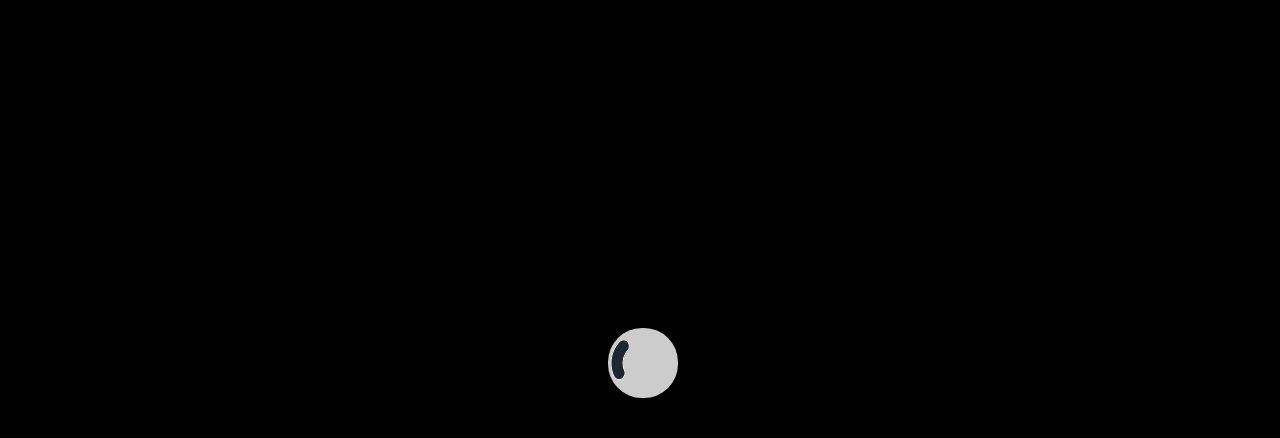

--- FILE ---
content_type: text/html; charset=UTF-8
request_url: https://player.datadwell.com/?json=https%3A%2F%2Fmediahub.ppds.com%2Flink%2F20385%2Fpdf%2Fconfig
body_size: 7997
content:
<!doctype html>
<html lang="en">
  <head>
    <!-- Required meta tags -->
    <meta charset="utf-8">
    <meta name="viewport" content="width=device-width, initial-scale=1.0, maximum-scale=2.0" />

    <!-- Bootstrap CSS -->
    <link rel="stylesheet" href="https://stackpath.bootstrapcdn.com/bootstrap/4.3.1/css/bootstrap.min.css" integrity="sha384-ggOyR0iXCbMQv3Xipma34MD+dH/1fQ784/j6cY/iJTQUOhcWr7x9JvoRxT2MZw1T" crossorigin="anonymous">

    <title>Data Dwell</title>
    <link rel="stylesheet" type="text/css" href="/res/css/dd.css" >
    <link rel="shortcut icon" href="https://datadwell.com/wp-content/themes/datadwell/dist/images/favicon.ico?ver=1638181949" />
  </head>
  <body>
    
    <!-- <div data-landing="true" data-view="false" id="customLayout">
        Something
    </div> -->
    <div id="wrapper">
        <div id="landing">
            <div id="presentation_list"></div>
        </div>
        <div id="presentation">
            <div id="stage">
                <a href="" id="actor_prev" class="actor_nav">
                    <svg xmlns="http://www.w3.org/2000/svg" width="24" height="24" viewBox="0 0 24 24" fill="none" stroke="currentColor" stroke-width="2" stroke-linecap="round" stroke-linejoin="round" class="feather feather-arrow-left"><line x1="19" y1="12" x2="5" y2="12"></line><polyline points="12 19 5 12 12 5"></polyline></svg>
                </a>
                <a href="" id="actor_next" class="actor_nav">
                    <svg xmlns="http://www.w3.org/2000/svg" width="24" height="24" viewBox="0 0 24 24" fill="none" stroke="currentColor" stroke-width="2" stroke-linecap="round" stroke-linejoin="round" class="feather feather-arrow-right"><line x1="5" y1="12" x2="19" y2="12"></line><polyline points="12 5 19 12 12 19"></polyline></svg>
                </a>
            </div>
            <div id="topbar">
                <div class="switcher">
                    <a href="" title="Menu">
                        <svg xmlns="http://www.w3.org/2000/svg" width="24" height="24" viewBox="0 0 24 24" fill="none" stroke="currentColor" stroke-width="2" stroke-linecap="round" stroke-linejoin="round" class="feather feather-menu"><line x1="3" y1="12" x2="21" y2="12"></line><line x1="3" y1="6" x2="21" y2="6"></line><line x1="3" y1="18" x2="21" y2="18"></line></svg>
                    </a>
                </div>
                <div class="presentation_name">
                    The presentation name
                </div>
                <div class="zoom">
                    <a href="" title="Zoom In" class="zoom-in">
                        <svg xmlns="http://www.w3.org/2000/svg" width="24" height="24" viewBox="0 0 24 24" fill="none" stroke="currentColor" stroke-width="2" stroke-linecap="round" stroke-linejoin="round" class="feather feather-zoom-in"><circle cx="11" cy="11" r="8"></circle><line x1="21" y1="21" x2="16.65" y2="16.65"></line><line x1="11" y1="8" x2="11" y2="14"></line><line x1="8" y1="11" x2="14" y2="11"></line></svg>
                    </a>
                    <a href="" title="Zoom In" class="zoom-out">
                        <svg xmlns="http://www.w3.org/2000/svg" width="24" height="24" viewBox="0 0 24 24" fill="none" stroke="currentColor" stroke-width="2" stroke-linecap="round" stroke-linejoin="round" class="feather feather-zoom-out"><circle cx="11" cy="11" r="8"></circle><line x1="21" y1="21" x2="16.65" y2="16.65"></line><line x1="8" y1="11" x2="14" y2="11"></line></svg>
                    </a>
                </div>
                <div class="download">
                    <a href="" title="Download">
                        <svg xmlns="http://www.w3.org/2000/svg" width="24" height="24" viewBox="0 0 24 24" fill="none" stroke="currentColor" stroke-width="2" stroke-linecap="round" stroke-linejoin="round" class="feather feather-download"><path d="M21 15v4a2 2 0 0 1-2 2H5a2 2 0 0 1-2-2v-4"></path><polyline points="7 10 12 15 17 10"></polyline><line x1="12" y1="15" x2="12" y2="3"></line></svg>
                    </a>
                </div>
            </div>
            <div id="thumbnails_stage">
                <div id="thumbnails"></div>
                <a href="" id="thumbnails_prev" class="thumbnails_nav">
                    <svg xmlns="http://www.w3.org/2000/svg" width="24" height="24" viewBox="0 0 24 24" fill="none" stroke="currentColor" stroke-width="2" stroke-linecap="round" stroke-linejoin="round" class="feather feather-arrow-left"><line x1="19" y1="12" x2="5" y2="12"></line><polyline points="12 19 5 12 12 5"></polyline></svg>
                </a>
                <a href="" id="thumbnails_next" class="thumbnails_nav">
                    <svg xmlns="http://www.w3.org/2000/svg" width="24" height="24" viewBox="0 0 24 24" fill="none" stroke="currentColor" stroke-width="2" stroke-linecap="round" stroke-linejoin="round" class="feather feather-arrow-right"><line x1="5" y1="12" x2="19" y2="12"></line><polyline points="12 5 19 12 12 19"></polyline></svg>
                </a>
            </div>
            <div id="zoom_stage"><div id="zoom_actor"></div></div>
        </div>
        <div id="bottombar">
            <div id="consent_control">
                <a href="#">Cookie Consent</a>
            </div>
            <div id="dd">
                <a href="https://datadwell.com?utm_campaign=ms">Powered by Data Dwell Sales Enablement</a>
            </div>
        </div>
        <div id="loading">
            <div><img src="/res/img/loading.gif" /></div>
        </div>
        <div id="consent">
            <div class="consent_container">
                <p>
                    <button type="button" class="btn btn-success btn-accept" id="consent_accept">
                        Accept
                    </button>
                    <button type="button" class="btn btn-link btn-reject" id="consent_reject">
                        Reject
                    </button>
                    This website uses cookies to ensure you get the best experience on our website by analysing your activities.<br/> You can withdraw your consent in the footer of this page.
                    <a href="https://datadwell.datadwell.com/public/privacy_policy" target="_blank" class="privacy-policy">Read more</a>.
                </p>
            </div>
        </div>
    </div>
    <script src="https://code.jquery.com/jquery-3.4.1.js" integrity="sha256-WpOohJOqMqqyKL9FccASB9O0KwACQJpFTUBLTYOVvVU=" crossorigin="anonymous"></script>
    <script src="https://code.jquery.com/ui/1.12.1/jquery-ui.js" integrity="sha256-T0Vest3yCU7pafRw9r+settMBX6JkKN06dqBnpQ8d30=" crossorigin="anonymous"></script>
    <script src="https://cdnjs.cloudflare.com/ajax/libs/popper.js/1.14.7/umd/popper.min.js" integrity="sha384-UO2eT0CpHqdSJQ6hJty5KVphtPhzWj9WO1clHTMGa3JDZwrnQq4sF86dIHNDz0W1" crossorigin="anonymous"></script>
    <script src="https://stackpath.bootstrapcdn.com/bootstrap/4.3.1/js/bootstrap.min.js" integrity="sha384-JjSmVgyd0p3pXB1rRibZUAYoIIy6OrQ6VrjIEaFf/nJGzIxFDsf4x0xIM+B07jRM" crossorigin="anonymous"></script>
    <script src="https://d1hcd0ewdvxm92.cloudfront.net/vimeo/js/2.10.0/player.min.js" integrity="sha384-VYIUi6rXxO2D3+OVeGjhrFO7ZrNCJup5I4wvjnQxTtBTzZJmAJwSSEG86N1rWxJp" crossorigin="anonymous"></script>
    <script src="https://d1hcd0ewdvxm92.cloudfront.net/wistia/ev1.js" integrity="sha384-iE3/GkJbjm97GGBjA9q+4hjQtHuIfQinkstOEfopIa0xhakoHJf8xZXYVPkDDRJ8" crossorigin="anonymous"></script>
    <script src="https://d1hcd0ewdvxm92.cloudfront.net/pdfjs/2.7.570/pdf.js" integrity="sha384-dPPulT+TGBUlqdG53UEqUBxiHkw3tyZHMoGbsEXiMUhGN0osumKiPg+ddty4f5Ku" crossorigin="anonymous"></script>
    <script src="https://d1hcd0ewdvxm92.cloudfront.net/pdfjs/2.7.570/pdf.worker.js" integrity="sha384-e7Hspqzpfr2enE59i9JZZWcSAH8QmvWD5omfP6WvPwXyuaOcNZNgl3PsISyi/3fX" crossorigin="anonymous"></script>
    <script src="/res/js/dd.js"></script>
    <script>
        $(document).ready(function() {
            dd.init('https://mediahub.ppds.com/link/20385/pdf/config');
        });
    </script>
    
  </body>
</html>


--- FILE ---
content_type: text/css
request_url: https://player.datadwell.com/res/css/dd.css
body_size: 10100
content:
#wrapper{position:absolute;background:#131b20;width:100%;height:100%;overflow:hidden}#consent{position:fixed;left:0;bottom:0;width:100%;height:0;z-index:80;display:none}#consent .consent_container{top:calc(50% - 80px);position:absolute;width:100%}#consent .consent_container p{padding:50px 40px;background:#1a262d;color:#f3f3f3;margin:0 auto;max-width:1024px;width:90%;border-radius:5px;box-shadow:0 2px 4px 0 rgba(0,0,0,.4),0 3px 8px 0 rgba(0,0,0,0);overflow:hidden}#consent .consent_container p a{color:#cacaca}#consent .consent_container p .btn{float:right;margin-left:40px;clear:right;width:120px}#consent .consent_container p .btn.btn-reject{color:#999}#landing{display:none;width:100%;height:calc(100% - 40px);overflow:auto;margin:0 auto}#landing #presentation_list{display:flex;flex-wrap:wrap;justify-content:center;align-content:flex-start;margin:50px}#landing #presentation_list .presentation{display:block;overflow:hidden;width:100%;color:rgba(255,255,255,.8);width:200px;background:#1a262d;border-radius:3px;border:1px solid #0f161a;margin:10px}#landing #presentation_list .presentation:hover{text-decoration:none}#landing #presentation_list .presentation:hover .text{background:#141e24;color:#fff}#landing #presentation_list .presentation.in_folder{display:none}#landing #presentation_list .presentation .thumbnail{width:200px;height:200px;overflow:hidden;text-align:center;display:flex;flex-direction:column;align-items:center;justify-content:center;margin-bottom:-5px}#landing #presentation_list .presentation .thumbnail .thumbnail_folder{background-image:url(https://services.datadwell.com/thumbnails/default/dark/general.png);background-size:cover;width:170px;height:170px;border:1px solid #131b20;border-radius:3px}#landing #presentation_list .presentation .thumbnail .thumbnail_video{background-image:url(https://services.datadwell.com/thumbnails/default/dark/video.png);background-size:cover;width:170px;height:170px;border:1px solid #131b20;border-radius:3px}#landing #presentation_list .presentation .thumbnail .thumbnail_url{background-image:url(https://services.datadwell.com/thumbnails/default/dark/document.png);background-size:cover;width:170px;height:170px;border:1px solid #131b20;border-radius:3px}#landing #presentation_list .presentation .thumbnail img,#landing #presentation_list .presentation .thumbnail canvas{max-height:170px;max-width:170px;border:1px solid #131b20;border-radius:3px}#landing #presentation_list .presentation .thumbnail p{width:100px;height:110px;background:#fff;border:1px solid #131b20;color:#1b262d;font-weight:700;font-size:.9rem;display:flex;flex-direction:column;justify-content:center;border-radius:3px}#landing #presentation_list .presentation .text{background:#162127}#landing #presentation_list .presentation .text p{display:none;margin:0;padding:0}#landing #presentation_list .presentation .text p.title{display:flex;flex-direction:column;justify-content:center;padding:13px;overflow-wrap:break-word;width:200px;text-align:center;height:86px}#landing #presentation_list .presentation .action{width:60px;float:left;text-align:right;margin-top:15px;padding-right:10px;display:none}#landing.has_welcome{display:flex;flex-flow:row;justify-content:center}#landing.has_welcome #welcome{width:100%;margin:50px;margin-right:0}#landing.has_welcome #welcome video{width:100%}#landing.has_welcome #welcome .title{font-size:30px;font-weight:700;margin-bottom:20px;margin-top:10px;color:#fff}#landing.has_welcome #welcome .message{margin:0 auto;margin-top:20px;color:#fff;white-space:pre-wrap}#landing.has_welcome #welcome .message::before{content:''!important}#landing.has_welcome #presentation_list{width:100%}#landing.has_welcome #presentation_list .presentation{margin:10px auto}#presentation{display:none}#presentation #topbar{background:#1a262d;width:100%;height:40px;position:absolute;top:0;left:0;z-index:1100;-webkit-user-select:none;-moz-user-select:none;-ms-user-select:none;user-select:none;display:flex;flex-direction:row}#presentation #topbar svg{color:rgba(255,255,255,.8)}#presentation #topbar .switcher a{width:50px;height:40px;display:block}#presentation #topbar .switcher a:hover svg{color:#fff}#presentation #topbar .switcher svg{height:20px;width:20px;margin:10px 15px}#presentation #topbar .presentation_name{color:rgba(255,255,255,.8);width:100%;text-align:center;line-height:40px;overflow:hidden;margin:0 5px}#presentation #topbar .download a{width:50px;height:40px;display:block}#presentation #topbar .download a.active svg{color:rgba(255,255,255,.8)}#presentation #topbar .download a.active:hover svg{color:#fff}#presentation #topbar .download svg{height:20px;width:20px;margin:10px 15px;color:rgba(255,255,255,.6)}#presentation #topbar .zoom a{width:50px;height:40px;display:block}#presentation #topbar .zoom a:hover svg{color:#fff}#presentation #topbar .zoom svg{height:20px;width:20px;margin:10px 15px}#presentation #topbar .zoom .zoom-out{display:none}#presentation #stage{background:#131b20;width:100%;position:absolute;top:0;left:0}#presentation #stage #actors{position:absolute}#presentation #stage #actors.loading{visibility:hidden}#presentation #stage .actor{display:none;overflow:hidden;position:absolute;z-index:11;-webkit-user-select:none;-khtml-user-select:none;-moz-user-select:none;-o-user-select:none;user-select:none;opacity:.8}#presentation #stage .actor.actor_contain{overflow-y:auto}#presentation #stage .actor.actor-type-file{color:rgba(255,255,255,.8);cursor:pointer}#presentation #stage .actor.actor-type-file>svg{width:100%;height:calc(100% - 50px)}#presentation #stage .actor.actor-type-file p{text-align:center}#presentation #stage .actor.actor-type-file p>svg{margin-right:5px}#presentation #stage .actor.focused{opacity:1}#presentation #stage .actor.zoomable{cursor:zoom-in}#presentation #stage .actor img{position:absolute;width:100%;height:100%;top:0;left:0}#presentation #stage .actor iframe{width:100%;height:100%;border:0}#presentation #stage .actor video{width:100%;height:100%;border:0;background:#fff}#presentation #stage .actor .backlight{position:absolute;top:1px;left:1px;background:#fff;width:calc(100% - 2px);height:calc(100% - 2px)}#presentation #stage .actor .wistia_embed{height:100%}#presentation #stage .actor.ready{display:block}#presentation #stage .actor .text_layer{position:absolute;left:0;top:0;right:0;bottom:0;overflow:hidden;opacity:.2;line-height:1}#presentation #stage .actor .text_layer>div{color:transparent;position:absolute;white-space:pre;cursor:text;transform-origin:0% 0%}#presentation #stage .actor_nav{position:absolute;width:70px;height:70px;padding:10px;background:rgba(26,38,45,.7);display:none;top:calc(50% - 35px);z-index:20;cursor:pointer}#presentation #stage .actor_nav svg{color:rgba(255,255,255,.8);width:50px;height:50px}#presentation #stage .actor_nav#actor_prev{left:5px}#presentation #stage .actor_nav#actor_next{right:5px}#presentation #thumbnails_stage{background:#1a262d;width:100%;height:135px;position:absolute;bottom:20px;left:0}#presentation #thumbnails_stage .thumbnails_nav{position:absolute;width:40px;height:40px;padding:5px;background:rgba(26,38,45,.7);display:none;top:calc(50% - 20px);z-index:20;cursor:pointer}#presentation #thumbnails_stage .thumbnails_nav svg{color:rgba(255,255,255,.8);width:30px;height:30px}#presentation #thumbnails_stage .thumbnails_nav#thumbnails_prev{left:5px}#presentation #thumbnails_stage .thumbnails_nav#thumbnails_next{right:5px}#presentation #thumbnails_stage #thumbnails{position:absolute;height:150px;top:0;left:0}#presentation #thumbnails_stage #thumbnails .thumbnail{height:calc(100% - 40px);position:absolute;top:0;left:0;cursor:pointer}#presentation #thumbnails_stage #thumbnails .thumbnail img{height:100%;position:absolute;top:0;left:0}#presentation #thumbnails_stage #thumbnails .thumbnail .backlight{position:absolute;top:1px;left:1px;background:#fff;width:calc(100% - 2px);height:calc(100% - 2px);display:none}#presentation #zoom_stage{display:none;top:0;position:fixed;width:100%;height:100%;background:rgba(0,0,0,.95);z-index:1200}#presentation #zoom_stage #zoom_actor{cursor:zoom-out;position:absolute}#presentation #zoom_stage #zoom_actor.ui-draggable-dragging{cursor:all-scroll}#bottombar{background:#131b20;height:25px;line-height:25px;position:absolute;bottom:0;left:0;width:100%;-webkit-user-select:none;-moz-user-select:none;-ms-user-select:none;user-select:none}#bottombar #consent_control{position:absolute;top:0;left:10px;line-height:22px}#bottombar #consent_control a{font-size:11px;color:rgba(255,255,255,.3)}#bottombar #consent_control a:hover{text-decoration:none;color:#fff}#bottombar>#dd{display:block!important;position:absolute;top:0;right:10px}#bottombar>#dd>a{display:block!important;font-size:11px;color:rgba(255,255,255,.3)}#bottombar>#dd>a:hover{text-decoration:none;color:#fff}#loading{z-index:10000;position:fixed;background:#000;width:100%;height:100%;top:0;-webkit-user-select:none;-moz-user-select:none;-ms-user-select:none;user-select:none}#loading div{background:rgba(255,255,255,.8);width:70px;height:70px;padding:3px;border-radius:34px;top:calc(50% - 32px);left:calc(50% - 32px);position:absolute}#loading.no_op{background:rgba(0,0,0,.1)}.annotation_layer{position:absolute;left:0;top:0;right:0;bottom:0;overflow:hidden;opacity:.2;line-height:1}.annotation_layer>section{color:transparent;position:absolute;white-space:pre;cursor:text;transform-origin:0% 0%}.annotation_layer>.linkAnnotation>a{position:absolute;font-size:1em;top:0;left:0;width:100%;height:100%}.annotation_layer>.linkAnnotation>a:hover{background:rgba(0,0,0,.3)}body.mobile #presentation #stage .actor_nav{width:40px;height:40px;padding:5px;margin-top:15px}body.mobile #presentation #stage .actor_nav svg{width:30px;height:30px}#customLayout{display:none}#wrapper.custom_landing{background:none}#wrapper.custom_landing #welcome{display:none}@media (max-width:820px){#presentation #thumbnails_stage{height:0;display:none}#presentation .presentation_name{line-height:initial;font-size:11px}#landing #presentation_list{margin:0}#presentation #topbar{align-items:center}#landing.has_welcome{display:block}#landing.has_welcome #welcome{width:auto;margin:20px}}

--- FILE ---
content_type: application/javascript
request_url: https://player.datadwell.com/res/js/dd.js
body_size: 87190
content:
!function(e){var n;if("function"==typeof define&&define.amd&&(define(e),n=!0),"object"==typeof exports&&(module.exports=e(),n=!0),!n){var t=window.Cookies,o=window.Cookies=e();o.noConflict=function(){return window.Cookies=t,o}}}(function(){function e(){for(var e=0,n={};e<arguments.length;e++){var t=arguments[e];for(var o in t)n[o]=t[o]}return n}function n(e){return e.replace(/(%[0-9A-Z]{2})+/g,decodeURIComponent)}return function t(o){function r(){}function i(n,t,i){if("undefined"!=typeof document){"number"==typeof(i=e({path:"/"},r.defaults,i)).expires&&(i.expires=new Date(1*new Date+864e5*i.expires)),i.expires=i.expires?i.expires.toUTCString():"";try{var c=JSON.stringify(t);/^[\{\[]/.test(c)&&(t=c)}catch(e){}t=o.write?o.write(t,n):encodeURIComponent(String(t)).replace(/%(23|24|26|2B|3A|3C|3E|3D|2F|3F|40|5B|5D|5E|60|7B|7D|7C)/g,decodeURIComponent),n=encodeURIComponent(String(n)).replace(/%(23|24|26|2B|5E|60|7C)/g,decodeURIComponent).replace(/[\(\)]/g,escape);var f="";for(var u in i)i[u]&&(f+="; "+u,!0!==i[u]&&(f+="="+i[u].split(";")[0]));return document.cookie=n+"="+t+f}}function c(e,t){if("undefined"!=typeof document){for(var r={},i=document.cookie?document.cookie.split("; "):[],c=0;c<i.length;c++){var f=i[c].split("="),u=f.slice(1).join("=");t||'"'!==u.charAt(0)||(u=u.slice(1,-1));try{var a=n(f[0]);if(u=(o.read||o)(u,a)||n(u),t)try{u=JSON.parse(u)}catch(e){}if(r[a]=u,e===a)break}catch(e){}}return e?r[e]:r}}return r.set=i,r.get=function(e){return c(e,!1)},r.getJSON=function(e){return c(e,!0)},r.remove=function(n,t){i(n,"",e(t,{expires:-1}))},r.defaults={},r.withConverter=t,r}(function(){})});var tr={tracking_url:null,visitor_data:{visitor:null,visit:null,device:null,location:null},consent:null,presentations:[],last_mode:'landing',last_actor_type:null,post_in_transit:0,link_in_transit:!1,pending_data:[],eyeballs_active:!0,media_ended:!1,media_last_seek:0,gate_email:'',init:function(){tr.visitor_data.device=tr.is_mobile()?'mobile':'computer';tr.visitor_data.visit=tr.makeid(40);tr.visitor_data.visitor=tr.cookie_get('apex__visitor');if(tr.visitor_data.visitor===undefined){tr.visitor_data.visitor=tr.makeid(40)}
tr.cookie_set('apex__visitor',tr.visitor_data.visitor,60*86400);$(window).bind('focus',tr.window_focus);$(window).bind('blur',tr.window_blur);$(document).bind('focus',tr.window_focus);$(document).bind('blur',tr.window_blur);$.getJSON("https://services.datadwell.com/ms/ip?callback=?",function(location_data){tr.visitor_data.location=location_data;var eu=['BE','EL','LT','PT','BG','ES','LU','RO','CZ','FR','HU','SI','DK','HR','MT','SK','DE','IT','NL','FI','EE','CY','AT','SE','IE','LV','PL','UK','IS','NO','LI','GB'];if(eu.indexOf(location_data.countryCode)!==-1||(location_data.countryCode=='US'&&location_data.stateCode=='CA')){tr.consent=tr.cookie_get('apex__consent')==='1'}else{tr.consent=!0}
if(tr.consent===!0){tr.start_posting()}else{tr.get_consent()}})},window_focus:function(){},window_blur:function(){},is_mobile:function(){var isMobile=!1;if(/(android|bb\d+|meego).+mobile|avantgo|bada\/|blackberry|blazer|compal|elaine|fennec|hiptop|iemobile|ip(hone|od)|ipad|iris|kindle|Android|Silk|lge |maemo|midp|mmp|netfront|opera m(ob|in)i|palm( os)?|phone|p(ixi|re)\/|plucker|pocket|psp|series(4|6)0|symbian|treo|up\.(browser|link)|vodafone|wap|windows (ce|phone)|xda|xiino/i.test(navigator.userAgent)||/1207|6310|6590|3gso|4thp|50[1-6]i|770s|802s|a wa|abac|ac(er|oo|s\-)|ai(ko|rn)|al(av|ca|co)|amoi|an(ex|ny|yw)|aptu|ar(ch|go)|as(te|us)|attw|au(di|\-m|r |s )|avan|be(ck|ll|nq)|bi(lb|rd)|bl(ac|az)|br(e|v)w|bumb|bw\-(n|u)|c55\/|capi|ccwa|cdm\-|cell|chtm|cldc|cmd\-|co(mp|nd)|craw|da(it|ll|ng)|dbte|dc\-s|devi|dica|dmob|do(c|p)o|ds(12|\-d)|el(49|ai)|em(l2|ul)|er(ic|k0)|esl8|ez([4-7]0|os|wa|ze)|fetc|fly(\-|_)|g1 u|g560|gene|gf\-5|g\-mo|go(\.w|od)|gr(ad|un)|haie|hcit|hd\-(m|p|t)|hei\-|hi(pt|ta)|hp( i|ip)|hs\-c|ht(c(\-| |_|a|g|p|s|t)|tp)|hu(aw|tc)|i\-(20|go|ma)|i230|iac( |\-|\/)|ibro|idea|ig01|ikom|im1k|inno|ipaq|iris|ja(t|v)a|jbro|jemu|jigs|kddi|keji|kgt( |\/)|klon|kpt |kwc\-|kyo(c|k)|le(no|xi)|lg( g|\/(k|l|u)|50|54|\-[a-w])|libw|lynx|m1\-w|m3ga|m50\/|ma(te|ui|xo)|mc(01|21|ca)|m\-cr|me(rc|ri)|mi(o8|oa|ts)|mmef|mo(01|02|bi|de|do|t(\-| |o|v)|zz)|mt(50|p1|v )|mwbp|mywa|n10[0-2]|n20[2-3]|n30(0|2)|n50(0|2|5)|n7(0(0|1)|10)|ne((c|m)\-|on|tf|wf|wg|wt)|nok(6|i)|nzph|o2im|op(ti|wv)|oran|owg1|p800|pan(a|d|t)|pdxg|pg(13|\-([1-8]|c))|phil|pire|pl(ay|uc)|pn\-2|po(ck|rt|se)|prox|psio|pt\-g|qa\-a|qc(07|12|21|32|60|\-[2-7]|i\-)|qtek|r380|r600|raks|rim9|ro(ve|zo)|s55\/|sa(ge|ma|mm|ms|ny|va)|sc(01|h\-|oo|p\-)|sdk\/|se(c(\-|0|1)|47|mc|nd|ri)|sgh\-|shar|sie(\-|m)|sk\-0|sl(45|id)|sm(al|ar|b3|it|t5)|so(ft|ny)|sp(01|h\-|v\-|v )|sy(01|mb)|t2(18|50)|t6(00|10|18)|ta(gt|lk)|tcl\-|tdg\-|tel(i|m)|tim\-|t\-mo|to(pl|sh)|ts(70|m\-|m3|m5)|tx\-9|up(\.b|g1|si)|utst|v400|v750|veri|vi(rg|te)|vk(40|5[0-3]|\-v)|vm40|voda|vulc|vx(52|53|60|61|70|80|81|83|85|98)|w3c(\-| )|webc|whit|wi(g |nc|nw)|wmlb|wonu|x700|yas\-|your|zeto|zte\-/i.test(navigator.userAgent.substr(0,4))){isMobile=!0}
return isMobile},makeid:function(size){var text="";var possible="ABCDEFGHIJKLMNOPQRSTUVWXYZabcdefghijklmnopqrstuvwxyz0123456789,;-_+/?.{}[]=";for(var i=0;i<size;i++)
text+=possible.charAt(Math.floor(Math.random()*possible.length));return text},get_consent:function(){$('#consent').css('height','0').show().animate({height:'100%'})},hide_consent:function(){$('#consent').animate({height:'0%'},function(){$('#consent').hide()})},consent_accept:function(){tr.cookie_set('apex__consent','1',60*86400);tr.data_log_event('track_approve');tr.consent=!0;tr.start_posting();tr.hide_consent()},consent_reject:function(){tr.cookie_remove('apex__consent');tr.data_log_event('track_deny');tr.data_send(!0);tr.consent=!1;tr.stop_posting();tr.hide_consent()},consent_control:function(e){e.preventDefault();tr.get_consent()},get_expire_date:function(seconds){var expire_date=new Date();expire_date.setMilliseconds(1000*seconds);return expire_date},start_posting:function(){if(tr.cookie_get('apex__consent')=='1'){tr.cookie_set('apex__consent','1',60*86400)}
setInterval(tr.data_log_actor,330,tr);setInterval(tr.data_send,2500,tr)},stop_posting:function(){},cookie_get:function(name){return Cookies.get(name)},cookie_set:function(name,value,expire_seconds){Cookies.set(name,value,{SameSite:'none',Secure:!0,expires:tr.get_expire_date(expire_seconds),path:''})},cookie_remove:function(name){Cookies.remove(name,{path:''})},get_actor_type:function(){return dd.prop.mode=='presentation'&&dd.interface.actors[dd.prop.actor.selected]!==undefined?dd.interface.actors[dd.prop.actor.selected].type:undefined},get_presentation_tracking_id:function(){return'tracking_id' in dd.presentation?dd.presentation.tracking_id:'landing'},data_send:function(igc){return new Promise(function(resolve,reject){var promises=[];if(tr.pending_data.length==0){tr.data_log_event('track_pulse')}
if((tr.consent==!0||igc==!0)&&tr.post_in_transit==0){var presentations_post_data={};var presentations_post_data_keys=[];for(var i=0;i<tr.pending_data.length;i++){var pres_tracking_id=tr.pending_data[i].a;if(!(pres_tracking_id in presentations_post_data)){presentations_post_data[pres_tracking_id]={data:[],time_stamp:Date.now(),device:tr.visitor_data.device,location:tr.visitor_data.location!==null?(tr.visitor_data.location.city+', '+tr.visitor_data.location.state+', '+tr.visitor_data.location.country):''};presentations_post_data_keys.push(pres_tracking_id)}
presentations_post_data[pres_tracking_id].data.push(tr.pending_data[i])}
tr.pending_data=[];for(i=0;i<presentations_post_data_keys.length;i++){if(presentations_post_data_keys[i]!='landing'){promises.push(tr.data_send_presentation(presentations_post_data[presentations_post_data_keys[i]],presentations_post_data_keys[i]))}}}
if(promises.length>0){Promise.all(promises).then(function(){resolve()})}else{resolve()}})},data_send_presentation:function(post_data,asset_id){return new Promise(function(resolve,reject){if(!dd.data.tracking_url){resolve();return}
if(tr.cookie_get('apex__gate_email')!==undefined){post_data.gate_email=tr.cookie_get('apex__gate_email');post_data.gate_first_name=tr.cookie_get('apex__gate_first_name');post_data.gate_last_name=tr.cookie_get('apex__gate_last_name')}
$.ajax({url:dd.data.tracking_url,method:'post',dataType:'json',data:{visit:tr.visitor_data.visit,visitor:tr.visitor_data.visitor,asset_id:asset_id,dist_id:dd.data.tracking_id,json:JSON.stringify(post_data)},context:self,beforeSend:function(){tr.post_in_transit++},success:function(return_data){},complete:function(){tr.post_in_transit--;resolve()},error:function(){tr.pending_data.concat(post_data.data)}})})},data_log_actor:function(){var actor_type=tr.get_actor_type();if(actor_type!==undefined&&tr.eyeballs_active===!0&&['video','youtube','vimeo','wistia','file','matterport','html'].indexOf(actor_type)===-1){var row={a:tr.get_presentation_tracking_id(),t:Date.now(),pg:[dd.prop.actor.selected+1]};var next_check=null;for(var i=tr.pending_data.length-1;i>=0;i--){if(next_check===null){next_check='pg' in tr.pending_data[i]&&row.pg.join(',')==tr.pending_data[i].pg.join(',')}else if(next_check===!0){if('pg' in tr.pending_data[i]&&row.pg.join(',')==tr.pending_data[i].pg.join(',')){tr.pending_data.pop()}
break}else{break}}
tr.pending_data.push(row)}
tr.last_actor_type=actor_type},data_log_event:function(action,property,when){var tracking_id=tr.get_presentation_tracking_id();if(tracking_id!='landing'){var obj={a:tracking_id,t:when===undefined?Date.now():when,e:action};if(obj.e=='video_play'&&tr.pending_data.length>0){var popped=tr.pending_data.pop();if(popped.a!=obj.a||popped.e!=obj.e){tr.pending_data.push(popped)}}
if(property!==undefined){obj.p=property}
tr.pending_data.push(obj)}},data_log_vimeo:function(data){var e={type:data.type,data:{self:this},currentTarget:{currentTime:data.seconds}};this.data_log_media(e)},data_log_youtube:function(player,eventType){if(eventType!==undefined){var e={type:eventType,data:{self:this},currentTarget:{currentTime:player.getCurrentTime()}};this.data_log_media(e)}},data_log_matterport:function(){var e={type:'play',data:{self:this},currentTarget:{currentTime:0}};this.data_log_media(e)},data_log_wistia:function(video,eventType){var e={type:eventType,data:{self:this},currentTarget:{currentTime:video.time()}};this.data_log_media(e)},data_log_media:function(e){var type=e.type;var time=Math.round(e.currentTarget.currentTime);if(type=='seeked'){var when=Date.now();tr.media_last_seek=when;setTimeout(tr.data_log_media_seek,2000,tr,when,time)}else{if(type=='play'){tr.media_ended=!1}else if(type=='ended'){tr.media_ended=!0}
setTimeout(tr.data_log_media_delay,1000,tr,type,time,Date.now())}},data_log_media_seek:function(self,when,time){if(when==tr.media_last_seek){tr.media_last_seek=0;tr.data_log_event(tr.get_actor_type()+'_seeked',time,when)}},data_log_media_delay:function(self,type,prop,when){if(tr.media_last_seek==0){if(type=='pause'&&tr.media_ended){return}
tr.data_log_event(tr.get_actor_type()+'_'+type,prop,when)}},data_log_link:function(e,force_href,force_target){if(e!==null){e.preventDefault();e.stopPropagation()}
if(tr.link_in_transit===!1&&(e===null||!$(e.currentTarget).hasClass('internalLink'))){tr.link_in_transit=!0;var href=force_href!==undefined?force_href:e.currentTarget.href;var target=force_target!==undefined?force_target:'self';if(e===null){tr.data_log_event('opened')}else if($(e.currentTarget).parent().attr('id')=='download'){tr.data_log_event('downloaded')}else{tr.data_log_event('link',href);target='new'}
tr.data_send(e===null&&target=='self').then(function(){if(target=='new'){window.open(href)}else{window.location=href}
tr.link_in_transit=!1})}}};var dd_interface_landscape={dimension:{width:0,height:0,left:0,top:0},dimension_thumbnail:{width:0,height:0,left:0,top:0,},padding:{left:0,top:0,},padding_thumbnail:{left:20,top:20,},actor_focus:function(actor_i,animate){dd.interface.stage.thumbnail_offset=0;dd.interface.stage.thumbnail_focus(actor_i,animate);return new Promise(function(resolve,reject){dd.loading_show(!1);dd.interface.stage.actor_focus_loading(actor_i).then(function(){var actor_element=dd.interface.actors[actor_i].element;var actors_element=dd.interface.elements.actors;var new_left=actors_element.offset().left-actor_element.offset().left+dd.interface.stage.dimension.left;new_left+=(dd.interface.stage.dimension.width-actor_element.width()+dd.interface.stage.dimension.left)/2;new_left+=dd.interface.stage.padding.left;if(animate){actors_element.animate({left:new_left},150)}else{actors_element.css({left:new_left})}
dd.set_zoom_level(dd.interface.actors[actor_i],$('#zoom_stage'));actor_element.addClass('focused');if(actor_i==0){dd.interface.elements.stage_prev.hide()}else{dd.interface.elements.stage_prev.show()}
if(actor_i<dd.prop.actor.count-1){dd.interface.elements.stage_next.show()}else{dd.interface.elements.stage_next.hide()}
dd.loading_hide();resolve(actor_i)})})},actor_focus_loading:function(actor_i){if(dd.interface.actors[actor_i].is_drawn){dd.interface.stage.actors_load_visible(actor_i);return new Promise(function(resolve,reject){resolve()})}else{return dd.interface.stage.actors_load_visible(actor_i)}},actors_load_visible:function(actor_selected){dd.debug('actors_load_visible');var promises=[];if(actor_selected===undefined||actor_selected===null){actor_selected=dd.prop.actor.selected}
dd.debug('actors_load_visible 2');for(var actor_i=0;(actor_i<actor_selected+5&&actor_i<dd.prop.actor.count);actor_i++){if(dd.interface.actors[actor_i]!==undefined&&dd.interface.actors[actor_i].is_drawn===!1&&dd.interface.actors[actor_i].is_drawing===!1){dd.debug('actors_load_visible actor_i:'+actor_i);promises.push(dd.interface.actors[actor_i].draw())}}
dd.debug('actors_load_visible 3');return Promise.all(promises).then(function(actors){dd.debug('actors_load_visible done');return dd.interface.stage.actors_position_all()})},actors_position_all:function(){return dd.interface.stage.actors_position_actor(0,dd.interface.stage.dimension.left+dd.interface.stage.padding.left)},actors_position_actor:function(actor_i,offset_left){return new Promise(function(resolve,reject){return dd.interface.actors[actor_i].position(dd.interface.stage.dimension,{left:offset_left,top:dd.interface.stage.padding.top}).then(function(actor){resolve({actor:dd.interface.actors[actor_i],actor_i:actor_i,offset_left:actor.element.position().left+actor.element.width()})})}).then(function(params){var next_actor_i=params.actor_i+1;if(dd.interface.actors[next_actor_i]!==undefined){return dd.interface.stage.actors_position_actor(next_actor_i,params.offset_left+dd.interface.stage.padding.left)}
return params})},dimension_set:function(){dd.interface.elements.stage.css('height','calc(100% - '+$("#bottombar").height()+'px)');dd.interface.elements.thumbnails_stage.css('bottom',$("#bottombar").height());this.dimension.top=dd.interface.elements.topbar.height();this.dimension.left=0;this.dimension.width=dd.interface.elements.stage.width()-this.padding.left*2;this.dimension.height=dd.interface.elements.stage.height()-((dd.interface.elements.thumbnails_stage.is(':visible')?dd.interface.elements.thumbnails_stage.height():0)+dd.interface.elements.topbar.height())-this.padding.top*2;this.dimension_thumbnail.width=dd.interface.elements.thumbnails_stage.width()-this.padding_thumbnail.left*2;this.dimension_thumbnail.height=dd.interface.elements.thumbnails_stage.height()-this.padding_thumbnail.top*2;$('.actor_nav').css('top',this.dimension.top+(this.dimension.height/2)-35)},thumbnail_focus:function(actor_i,animate){var new_left;var elements=dd.interface.elements;var thumbnail_element=dd.interface.actors[actor_i].element_thumbnail;if(thumbnail_element!==null&&thumbnail_element.width()>0){var thumbnails=elements.thumbnails;var thumbnails_stage=elements.thumbnails_stage;if(thumbnails.width()>thumbnails_stage.width()){var center=thumbnails_stage.width()/2;new_left=0-thumbnail_element.position().left+center-(thumbnail_element.width()/2);elements.thumbnails_prev.show();elements.thumbnails_next.show();if(new_left>0-this.padding_thumbnail.left){new_left=0;elements.thumbnails_prev.hide()}else if(new_left<0-(thumbnails.width()-thumbnails_stage.width()+this.padding_thumbnail.left)+this.padding_thumbnail.left){new_left=0-(thumbnails.width()-thumbnails_stage.width()+this.padding_thumbnail.left);elements.thumbnails_next.hide()}}else{new_left=(thumbnails_stage.width()-thumbnails.width())/2-(this.padding_thumbnail.left/2);elements.thumbnails_prev.hide();elements.thumbnails_next.hide()}
if(animate){thumbnails.animate({left:new_left},150)}else{thumbnails.css({left:new_left})}}},thumbnails_position_all:function(){return dd.interface.stage.thumbnails_position_thumbnail(0,dd.interface.stage.dimension_thumbnail.left+dd.interface.stage.padding_thumbnail.left)},thumbnails_position_thumbnail:function(actor_i,offset_left){var stage=dd.interface.stage;var last_params=null;return new Promise(function(resolve_parent,reject){return new Promise(function(resolve_child,reject){if(dd.interface.actors[actor_i].element_thumbnail!==null){return dd.interface.actors[actor_i].position_thumbnail(stage.dimension_thumbnail,{left:offset_left,top:stage.padding_thumbnail.top}).then(function(actor){resolve_child({actor:dd.interface.actors[actor_i],actor_i:actor_i,offset_left:actor.element_thumbnail.position().left+actor.element_thumbnail.width()})})}else{if(last_params===null){resolve_child({actor_i:actor_i,offset_left:0})}else{resolve_child(last_params)}}}).then(function(params){var last_params=params;var next_actor_i=params.actor_i+1;if(dd.interface.actors[next_actor_i]!==undefined){return stage.thumbnails_position_thumbnail(next_actor_i,params.offset_left+stage.padding_thumbnail.left).then(function(params){resolve_parent(params)})}
dd.interface.elements.thumbnails.css({width:offset_left+(dd.interface.actors[next_actor_i-1].element_thumbnail!==null?dd.interface.actors[next_actor_i-1].element_thumbnail.width():0)});stage.thumbnail_focus(dd.prop.actor.selected);resolve_parent(params)})})},window_resize:function(event){dd.interface.stage.dimension_set();dd.interface.stage.actors_position_all().then(function(){return dd.interface.stage.actor_focus(dd.prop.actor.selected,!1)})},zoom_in:function(){},zoom_out:function(){}};var dd_interface_portrait={};var dd={prop:{actor:{count:0,selected:0,},resize:null,loading:!0,mode:'landing',wheel:{last:0}},interface:{stage:dd_interface_landscape,elements:{},actors:{},mobile:{},custom_layout:{enabled:!1,data:{}},zoom:{max:1,level:1,calculating:!1,ignore_click:!1,drag:{}}},reset_next:!1,init_done:!1,data:{},data_object:null,presentation:{},debug_enabled:!1,debug:function(msg){if(dd.debug_enabled){console.log(msg)}},actor_select:function(actor_i){return dd.actor_selected_set(actor_i).then(function(){dd.interface.stage.actor_focus(actor_i,!0)})},actor_selected_set:function(actor_i){return dd.interface.actors[dd.prop.actor.selected].unfocus().then(function(actor){dd.prop.actor.selected=actor_i;return dd.interface.actors[actor_i].focus()})},click_actor_prev:function(e){if(('cancelable' in e)&&event.cancelable===!0){e.preventDefault()}
if(dd.prop.actor.selected>0){return dd.actor_selected_set(dd.prop.actor.selected-1).then(function(){return dd.interface.stage.actor_focus(dd.prop.actor.selected,!0).then(function(actor_i){if(dd.interface.zoom.level!=1){return dd.zoom_to(2)}else{return actor_i}})})}},click_actor_next:function(e){if(('cancelable' in e)&&e.cancelable===!0){e.preventDefault()}
if(dd.prop.actor.selected<dd.prop.actor.count-1){return dd.actor_selected_set(dd.prop.actor.selected+1).then(function(){return dd.interface.stage.actor_focus(dd.prop.actor.selected,!0).then(function(actor_i){if(dd.interface.zoom.level!=1){return dd.zoom_to(2)}else{return actor_i}})})}},click_thumbnails_prev:function(e){e.preventDefault();var thumbnails=dd.interface.elements.thumbnails;var thumbnails_stage=dd.interface.elements.thumbnails_stage;var new_left=thumbnails.offset().left+(thumbnails_stage.width()/2);dd.interface.elements.thumbnails_next.show();if(new_left>0-dd.interface.stage.padding_thumbnail.left){new_left=0;dd.interface.elements.thumbnails_prev.hide()}
if(thumbnails.css('left')!=new_left){thumbnails.animate({left:new_left},150)}},click_thumbnails_next:function(e){e.preventDefault();var thumbnails=dd.interface.elements.thumbnails;var thumbnails_stage=dd.interface.elements.thumbnails_stage;var new_left=thumbnails.offset().left-(thumbnails_stage.width()/2);dd.interface.elements.thumbnails_prev.show();if(new_left<0-(thumbnails.width()-thumbnails_stage.width()+dd.interface.stage.padding_thumbnail.left)+dd.interface.stage.padding_thumbnail.left){new_left=0-(thumbnails.width()-thumbnails_stage.width()+dd.interface.stage.padding_thumbnail.left);dd.interface.elements.thumbnails_next.hide()}
if(thumbnails.css('left')!=new_left){thumbnails.animate({left:new_left},150)}},click_zoom:function(e){if(e!==null){e.preventDefault()}
if(dd.interface.zoom.ignore_click===!1){var this_actor_i=$(this).data('actor_i');if(this_actor_i===undefined||this_actor_i==dd.prop.actor.selected){if(!dd.interface.zoom.calculating){dd.zoom_to(dd.interface.zoom.level==1?2:1)}}else{dd.actor_selected_set(this_actor_i).then(function(){return dd.interface.stage.actor_focus(dd.prop.actor.selected,!0)})}}},click_annotation:function(e){e.stopPropagation()},init:function(data_object){dd.debug('init');if(data_object===null&&dd.data_object!==null){data_object=dd.data_object}else{dd.data_object=data_object}
if(!dd.init_done){dd.interface.custom_layout.enabled=$('#customLayout').length>0;if(dd.interface.custom_layout.enabled){dd.interface.custom_layout.data=$('#customLayout').data()}}
$.get(data_object).then(function(data){if(!dd.init_done&&('tracking_id' in data)){tr.init()}
dd.data=data;if(!dd.init_done){dd.interface.elements.wrapper=$('#wrapper');dd.interface.elements.stage=$('#stage');dd.interface.elements.stage_prev=$('#actor_prev');dd.interface.elements.stage_next=$('#actor_next');dd.interface.elements.topbar=$('#topbar');if($('#customTopbar').length){dd.interface.elements.topbar=$('#customTopbar');$('#topbar').remove();if(dd.interface.elements.topbar.data('always')){$('#landing').css({marginTop:dd.interface.elements.topbar.height(),height:'calc(100% - '+(40+dd.interface.elements.topbar.height())+')'})}}
if(dd.interface.custom_layout.enabled){if(dd.interface.custom_layout.data.landing){$('#customTopbar').css('display: none !imporant;');dd.interface.elements.wrapper.addClass('custom_landing');dd.interface.elements.topbar.addClass('custom_landing')}
if(dd.interface.custom_layout.data.view){$('#customTopbar').css('display: none !imporant;');dd.interface.elements.wrapper.addClass('custom_view');dd.interface.elements.topbar.addClass('custom_view')}}
dd.interface.elements.thumbnails=$('#thumbnails');dd.interface.elements.thumbnails_prev=$('#thumbnails_prev');dd.interface.elements.thumbnails_next=$('#thumbnails_next');dd.interface.elements.thumbnails_stage=$('#thumbnails_stage');dd.interface.elements.stage_prev.click(dd.click_actor_prev);dd.interface.elements.stage_next.click(dd.click_actor_next);dd.interface.elements.thumbnails_prev.click(dd.click_thumbnails_prev);dd.interface.elements.thumbnails_next.click(dd.click_thumbnails_next);$(window).bind('resize',dd.window_resize);$(window).bind('wheel',dd.window_wheel);$(window).bind('keydown',dd.window_keydown);$('#consent_accept').bind('click',tr.consent_accept);$('#consent_reject').bind('click',tr.consent_reject);$('#consent_control').bind('click',tr.consent_control);dd.interface.elements.topbar.find('.zoom a').click(dd.click_zoom);if(tr.is_mobile()){$('#thumbnails_stage').hide();$('body').addClass('mobile');$('#zoom_actor').on('touchstart',function(e){dd.interface.zoom.drag.start=new Date();dd.interface.zoom.drag.active=!0});$('#zoom_actor').on('touchmove',function(e){var theTouch=e.originalEvent.touches[0];if(dd.interface.zoom.drag.start_x==null){dd.interface.zoom.drag.start_x=theTouch.clientX;dd.interface.zoom.drag.start_y=theTouch.clientY;dd.interface.zoom.drag.actor_x=$('#zoom_actor').position().left;dd.interface.zoom.drag.actor_y=$('#zoom_actor').position().top}else{var drag_containment=$('#zoom_actor').data('drag-containment');var delta_x=theTouch.clientX-dd.interface.zoom.drag.start_x;var delta_y=theTouch.clientY-dd.interface.zoom.drag.start_y;var delta={left:dd.interface.zoom.drag.actor_x+delta_x,top:dd.interface.zoom.drag.actor_y+delta_y};if(delta.left<drag_containment[0]){delta.left=drag_containment[0]}
if(delta.left>drag_containment[2]){delta.left=drag_containment[2]}
if(delta.top<drag_containment[1]){delta.top=drag_containment[1]}
if(delta.top>drag_containment[3]){delta.top=drag_containment[3]}
delta.top-=dd_interface_landscape.dimension.top;$('#zoom_actor').css(delta);dd.interface.zoom.drag.last_x=theTouch.clientX;dd.interface.zoom.drag.last_y=theTouch.clientY}});$('#zoom_actor').on('touchend',function(e){dd.interface.zoom.drag.start=null;dd.interface.zoom.drag.active=!1;dd.interface.zoom.drag.start_x=null;dd.interface.zoom.drag.start_y=null});$('#presentation').on('touchstart','.actor',function(e){});$('#presentation').on('touchmove','.actor',function(e){var theTouch=e.originalEvent.touches[0];if(dd.interface.mobile.start_x==null){dd.interface.mobile.start_x=theTouch.clientX}
dd.interface.mobile.last_x=theTouch.clientX});$('#presentation').on('touchend','.actor',function(e){var delta=dd.interface.mobile.last_x-dd.interface.mobile.start_x;if(Math.abs(delta)>15){if(delta<0){dd.click_actor_next(event)}else{dd.click_actor_prev(event)}}
dd.interface.mobile.start_x=null;dd.interface.mobile.last_x=null})}else{$('#zoom_actor').draggable({delay:300,start:function(event,ui){$('#zoom_actor').bind("click.prevent",function(event){event.stopPropagation()})},stop:function(event,ui){setTimeout(function(){$('#zoom_actor').unbind("click.prevent")},300)}})}
$('#zoom_actor').click(dd.click_zoom);dd.init_done=!0}
dd.init_switcher();if(data.presentations.length>1||'welcome' in data){dd.init_landing()}else{dd.presentation=data.presentations[0];dd.init_presentation()}})},init_landing:function(){dd.debug('init_landing');$('#presentation_list').empty();$("#wrapper").removeClass('is_presenting').addClass('is_landing');return this.reset().then(function(){if(dd.interface.custom_layout.enabled&&dd.interface.custom_layout.data.landing){$("#customLayout").show()}
$("#landing_title").html(dd.data.title);$("#landing_body").html(dd.data.body);dd.interface.elements.topbar.find('.zoom .zoom-in').hide();dd.interface.elements.topbar.find('.zoom .zoom-out').hide();dd.interface.elements.topbar.find('.download').hide();var this_presentation,this_folder,i,presentation_container,presentation_thumbnail,presentation_text,presentation_action;var folders=[];for(i=0;i<dd.data.presentations.length;i++){this_presentation=dd.data.presentations[i];if('folder' in this_presentation&&this_presentation.folder!=''&&folders.indexOf(this_presentation.folder)===-1){folders.push(this_presentation.folder)}}
if(folders.length>0){folders.sort();folders.unshift('Back');for(i=0;i<folders.length;i++){this_folder=folders[i];presentation_container=document.createElement('a');presentation_thumbnail=document.createElement('div');presentation_text=document.createElement('div');presentation_action=document.createElement('div');$(presentation_thumbnail).addClass('thumbnail').append($('<div>').addClass('thumbnail_fallback').addClass('thumbnail_folder')).appendTo(presentation_container);$(presentation_text).addClass('text').append($('<p>').addClass('title').text(this_folder));$(presentation_text).appendTo(presentation_container);$(presentation_action).addClass('action').html('<svg xmlns="http://www.w3.org/2000/svg" width="24" height="24" viewBox="0 0 24 24" fill="none" stroke="currentColor" stroke-width="2" stroke-linecap="round" stroke-linejoin="round" class="feather feather-book-open"><path d="M2 3h6a4 4 0 0 1 4 4v14a3 3 0 0 0-3-3H2z"></path><path d="M22 3h-6a4 4 0 0 0-4 4v14a3 3 0 0 1 3-3h7z"></path></svg>').appendTo(presentation_container);$(presentation_container).data('i',i).data('is_folder',this_folder).data('folder',(i==0?'':'Back')).addClass('presentation'+(i==0?' in_folder':'')).addClass('folder_name_'+this_folder.replace(/[^a-zA-Z0-9]/g,'')).attr('href','').click(dd.select_folder).appendTo('#presentation_list')}}
for(i=0;i<dd.data.presentations.length;i++){this_presentation=dd.data.presentations[i];presentation_container=document.createElement('a');presentation_thumbnail=document.createElement('div');presentation_text=document.createElement('div');presentation_action=document.createElement('div');$(presentation_thumbnail).addClass('thumbnail').appendTo(presentation_container);$(presentation_text).addClass('text').append($('<p>').addClass('title').text(this_presentation.name));if(this_presentation.description!=''){$(presentation_text).append($('<p>').text(this_presentation.description))}
$(presentation_text).appendTo(presentation_container);$(presentation_action).addClass('action').html('<svg xmlns="http://www.w3.org/2000/svg" width="24" height="24" viewBox="0 0 24 24" fill="none" stroke="currentColor" stroke-width="2" stroke-linecap="round" stroke-linejoin="round" class="feather feather-book-open"><path d="M2 3h6a4 4 0 0 1 4 4v14a3 3 0 0 0-3-3H2z"></path><path d="M22 3h-6a4 4 0 0 0-4 4v14a3 3 0 0 1 3-3h7z"></path></svg>').appendTo(presentation_container);$(presentation_container).data('i',i).data('folder','folder' in this_presentation?(this_presentation.folder==''?'Back':this_presentation.folder):'').addClass('presentation'+('folder' in this_presentation&&this_presentation.folder!=''?' in_folder':'')).attr('href','').click(dd.select_presentation).appendTo('#presentation_list');dd.init_landing_thumbnail($(presentation_container))}
if('welcome' in dd.data){$("#landing").addClass('has_welcome');var welcome=document.createElement('div');$(welcome).attr('id','welcome');if(dd.data.welcome.video&&dd.data.welcome.video.url){var welcome_video=document.createElement('div');$(welcome).append($(welcome_video).addClass('video').append($('<video />').attr('controls','controls').attr('playsinline','playsinline').attr('poster',dd.data.welcome.video.thumbnail).append($('<source />').attr({src:dd.data.welcome.video.url}))))}else{$(welcome).addClass('no-video')}
if(dd.data.welcome.message){if(dd.data.welcome.title){var welcome_title=document.createElement('div');$(welcome).append($(welcome_title).addClass('title').html(dd.data.welcome.title))}
var welcome_message=document.createElement('div');$(welcome).append($(welcome_message).addClass('message').html(dd.data.welcome.message))}
$(welcome).prependTo("#landing")}
$("#landing").show();dd.loading_hide()})},init_landing_thumbnail:function(container){dd.init_landing_thumbnail_extension(container);var presentation=dd.data.presentations[container.data('i')];if(presentation.thumbnail!==undefined&&presentation.thumbnail!=''){if(presentation.thumbnail_type=='pdf'){var actor={url:presentation.thumbnail,page:1,pdfjs_page:null,scale:1,operator:dd_actor_pdf};dd_actor_pdf.load_page(actor).then(function(page){var position=dd_actor_pdf.calc_position(actor,page,{width:170,height:170},{left:0,top:0});var element=$('<div><canvas></div>');element.css({left:position.left,top:position.top});if(actor.scale!=position.scale){var canvas=element.children('canvas')[0];var context=canvas.getContext('2d');canvas.height=position.height;canvas.width=position.width;viewport=page.getViewport({scale:position.scale});var renderContext={canvasContext:context,viewport:viewport};actor.scale=position.scale;page.render(renderContext).promise.then(function(){container.find('.thumbnail').empty().append(element)})}})}else{container.find('.thumbnail').empty().append($('<img>').bind('load',function(){if(!('naturalWidth' in this)||this.naturalWidth<=0){dd.init_landing_thumbnail_extension(container)}}).bind('error',function(){dd.init_landing_thumbnail_extension(container)}).attr('src',presentation.thumbnail))}}},init_landing_thumbnail_extension:function(container){var presentation=dd.data.presentations[container.data('i')];switch(presentation.extension.toLowerCase()){case 'webm':case 'mp4':case 'ogv':container.find('.thumbnail').empty().append($('<div>').addClass('thumbnail_fallback').addClass('thumbnail_video'));break;case 'url':container.find('.thumbnail').empty().append($('<div>').addClass('thumbnail_fallback').addClass('thumbnail_url'));break;default:container.find('.thumbnail').empty().append($('<p>').text(presentation.extension))}},init_presentation:function(){dd.debug('init_presentation');dd.prop.mode='presentation';$("#presentation").css('opacity','0').show();if(dd.presentation.items[0].type!='url'){$("#wrapper").addClass('is_presenting').removeClass('is_landing')}
return this.reset().then(function(){if(dd.interface.custom_layout.enabled&&dd.interface.custom_layout.data.landing&&dd.presentation.items[0].type!='url'){$("#customLayout").hide()}
return dd.calc_actors().then(function(){return dd.init_actors().then(function(){dd.interface.stage.dimension_set();return dd.interface.stage.actors_load_visible().then(function(actors){dd.debug('actors_load_visible then');return dd.actor_selected_set(0).then(function(){return dd.interface.stage.actor_focus(0,!0).then(function(){return dd.interface.stage.thumbnails_position_all().then(function(){$("#presentation").css('opacity','1');dd.interface.elements.topbar.find(".presentation_name").text(dd.presentation.name);if(dd.presentation.download===!0){dd.interface.elements.topbar.find('.download a').attr('href',dd.presentation.download_url).removeAttr('title').addClass('active').show().unbind('click.prevent').bind('click.track',tr.data_log_link)}else{dd.interface.elements.topbar.find('.download a').attr('href','').attr('title','Download disabled').removeClass('active').unbind('click.track').bind('click.prevent',function(event){event.stopPropagation();event.preventDefault()});if(!dd.interface.elements.topbar.find('.zoom').is(':visible')){dd.interface.elements.topbar.find('.download').hide()}}
dd.loading_hide();if(dd.data.presentations.length>1||'welcome' in dd.data){dd.interface.elements.topbar.find('.switcher').show()}
return dd})})})})})}).catch(function(){dd.reset().then(function(){dd.prop.mode='landing';$('#presentation').hide();$('#landing').show();dd.loading_hide()})})})},init_switcher:function(){dd.debug('init_switcher');dd.interface.elements.topbar.find('.switcher:not([data-always])').hide();if(dd.data.presentations.length>1||'welcome' in dd.data){dd.interface.elements.topbar.find('.switcher').off('click').click(function(e){e.preventDefault();dd.debug('click switcher');$("#wrapper").removeClass('is_presenting').addClass('is_landing');dd.reset().then(function(){if(dd.interface.custom_layout.enabled&&dd.interface.custom_layout.data.landing){$("#customLayout").show()}
tr.data_log_event('track_pause');dd.prop.mode='landing';dd.presentation={};dd.interface.elements.topbar.find('.zoom .zoom-in').hide();dd.interface.elements.topbar.find('.zoom .zoom-out').hide();dd.interface.elements.topbar.find('.download').hide();dd.interface.elements.topbar.find('.presentation_name').html('&nbsp;');$('#presentation').hide();$('#landing').show();dd.interface.elements.topbar.find('.switcher:not([data-always])').hide();if(dd.reset_next){dd.debug('resetting');dd.init(null);dd.reset_next=!1}})})}},init_actor:function(actor_i){dd.debug('init_actor');return new Promise(function(resolve,reject){var data=dd.presentation.items[actor_i];data.i=actor_i;dd.debug('actor '+actor_i+' resolved');return resolve(data)}).then(function(data){return dd_actor.init(data).then(function(actor){dd.debug('actor '+data.i+' init done');return actor})})},calc_actors:function(){dd.debug('calc_actors');return new Promise(function(resolve,reject){dd.debug('calc_actors promise starting');dd.interface.stage.padding.left=20;dd.interface.stage.padding.top=20;var newActorArray=[];if(dd.presentation.items.length==1&&dd.presentation.items[0].type=='pdf'&&dd.presentation.items[0].page=='*'){dd.debug('start loading the pdf');dd_actor_pdf.load_pdf(dd.presentation.items[0]).then(function(pdf){for(var i=0;i<pdf.numPages;i++){newActorArray.push({type:'pdf',url:dd.presentation.items[0].url,page:i+1})}
dd.presentation.items=newActorArray;dd.debug('presentation is a pdf');resolve()})}else if(dd.presentation.items.length==1&&dd.presentation.items[0].type=='url'){if(dd.data.presentations.length>1){tr.data_log_link(null,dd.presentation.items[0].url,'new')}else{tr.data_log_link(null,dd.presentation.items[0].url,'self')}
dd.debug('presentation is a url');reject()}else if(dd.presentation.items.length==1&&dd.presentation.items[0].type=='pages'){dd_actor_helper.calc_number_pages(dd.presentation.items[0].pages,dd.presentation.items[0].url).then(function(pages){for(var i=0;i<pages;i++){newActorArray.push({type:'image',url:dd.presentation.items[0].url+'&page='+i,})}
if(newActorArray.length>0){dd.presentation.items=newActorArray}else{dd.presentation.items[0].type='file'}
dd.debug('presentation is a group of pages');resolve()})}else if(dd.presentation.items.length==1&&['matterport','youtube','wistia','vimeo'].indexOf(dd.presentation.items[0].type)!==-1){dd.interface.stage.padding.left=0;dd.interface.stage.padding.top=0;dd.debug('presentation is a third party video platform');resolve()}else if(dd.presentation.items.length==1&&['embed','html'].indexOf(dd.presentation.items[0].type)!==-1){dd.interface.stage.padding.left=0;dd.interface.stage.padding.top=0;dd.debug('presentation is html or embed');resolve()}else{dd.debug('presentation is a gut');resolve()}})},init_actors:function(){var actor_promises=[];for(var actor_i=0;actor_i<dd.presentation.items.length;actor_i++){actor_promises.push(dd.init_actor(actor_i))}
return Promise.all(actor_promises).then(function(actors){var interface=dd.interface;var elements=interface.elements;elements.actors=$('<div>').attr({'id':'actors'});for(var actor_i in actors){actors[actor_i].element.appendTo(elements.actors);if(actors[actor_i].element_thumbnail!==null){actors[actor_i].element_thumbnail.bind('click',function(e){e.preventDefault();dd.actor_select($(this).data('actor_i'))});actors[actor_i].element_thumbnail.appendTo(elements.thumbnails)}
interface.actors[actor_i]=actors[actor_i]}
elements.actors.children('.actor').addClass('ready');elements.stage.append(elements.actors);dd.prop.actor.count=actors.length;if(tr.is_mobile()||dd.prop.actor.count<=1||$('#thumbnails').is(':empty')){dd.interface.elements.thumbnails_stage.hide()}else{dd.interface.elements.thumbnails_stage.show()}
return})},loading_hide:function(){if(dd.prop.mode!='presentation'||$("#presentation").css('opacity')==1){$('#loading').hide();dd.prop.loading=!1}},loading_show:function(op){dd.prop.loading=!0;setTimeout(function(){if(dd.prop.loading){if(!op){$('#loading').addClass('no_op')}else{$('#loading').removeClass('no_op')}
$('#loading').show()}},100)},set_zoom_level:function(actor,zoom_stage){dd.interface.zoom.max=actor.calc_max_zoom(zoom_stage);$('.actor').unbind('click',dd.click_zoom);$('.actor').removeClass('zoomable');if(dd.interface.zoom.max==1){dd.interface.elements.topbar.find('.zoom').hide();if(!dd.interface.elements.topbar.find('.download').is(':visible')){dd.interface.elements.topbar.find('.download').hide()}}else{$('.actor').bind('click',dd.click_zoom);$('.actor').addClass('zoomable');dd.interface.elements.topbar.find('.zoom').show();dd.interface.elements.topbar.find('.zoom .zoom-in').show();dd.interface.elements.topbar.find('.zoom .zoom-out').hide();dd.interface.elements.topbar.find('.download').show()}},select_presentation:function(e){e.preventDefault();if(dd.prop.mode!='presentation'){$("#landing").hide();dd.loading_show(!0);dd.presentation=dd.data.presentations[$(this).data('i')];dd.init_presentation()}},select_folder:function(e){e.preventDefault();var folder=$(this).data('is_folder');$('#presentation_list .presentation').each(function(){var in_folder=$(this).data('folder');if(in_folder==folder){$(this).show()}else{$(this).hide()}});if(folder!=='Back'){$('#presentation_list .presentation:first').show()}},reset:function(){return new Promise(function(resolve,reject){var interface=dd.interface;var elements=interface.elements;if(elements.actors!==undefined){elements.actors.remove()}
$(dd.interface.elements.thumbnails).empty();resolve()})},window_resize:function(event){if(dd.prop.mode=='presentation'){if(dd.prop.resize===null){setTimeout(dd.window_resize_end,200)}
dd.prop.resize=new Date()}},window_resize_end:function(force){if(dd.prop.mode=='presentation'){if(new Date()-dd.prop.resize<200&&force!==!0){setTimeout(dd.window_resize_end,200)}else{dd.prop.resize=null;dd.interface.stage.window_resize(event);dd.set_zoom_level(dd.interface.actors[dd.prop.actor.selected],$('#zoom_stage'));if(dd.interface.zoom.level!=1&&force!==!0){if(dd.interface.zoom.max>1){dd.zoom_to(2)}else{dd.zoom_to(1)}}}}},window_wheel:function(event){var now=Date.now();var event_buffer=dd.interface.zoom.level==1?250:0;if(now>dd.prop.wheel.last+event_buffer){var direction='';if(Math.abs(event.originalEvent.wheelDeltaX)>Math.abs(event.originalEvent.wheelDeltaY)){if(event.originalEvent.wheelDeltaX<0){direction='right'}else{direction='left'}}else{if(event.originalEvent.wheelDeltaY<0){direction='down'}else{direction='up'}}
if(dd.interface.zoom.level==1){if(direction=='down'||direction=='right'){dd.click_actor_next(event)}else if(direction=='up'||direction=='left'){dd.click_actor_prev(event)}}else{if(direction=='right'){dd.zoom_nudge_right(event,2)}else if(direction=='down'){dd.zoom_nudge_down(event,2)}else if(direction=='left'){dd.zoom_nudge_left(event,2)}else if(direction=='up'){dd.zoom_nudge_up(event,2)}}
dd.prop.wheel.last=now}},window_keydown:function(event){var direction='';var multiplier=2;if(event.key=='PageDown'){direction='down';multiplier=8}else if(event.key=='ArrowDown'){direction='down'}else if(event.key=='ArrowRight'){direction='right'}else if(event.key=='ArrowUp'){direction='up'}else if(event.key=='PageUp'){direction='up';multiplier=8}else if(event.key=='ArrowLeft'){direction='left'}
if(dd.interface.zoom.level==1){if(direction=='down'||direction=='right'){dd.click_actor_next(event)}else if(direction=='up'||direction=='left'){dd.click_actor_prev(event)}}else{if(direction=='right'){dd.zoom_nudge_right(event,multiplier)}else if(direction=='down'){dd.zoom_nudge_down(event,multiplier)}else if(direction=='left'){dd.zoom_nudge_left(event,multiplier)}else if(direction=='up'){dd.zoom_nudge_up(event,multiplier)}}},zoom_to:function(level){dd.debug('zoom_to',level,dd.prop.actor.selected);dd.interface.zoom.calculating=!0;return new Promise(function(resolve,reject){var proms=[];if(level>2){level=1}
if(level!=1){$('#zoom_stage').show();$('#zoom_actor').empty();dd.interface.elements.topbar.find('.zoom .zoom-in').hide();dd.interface.elements.topbar.find('.zoom .zoom-out').show();proms.push(dd.interface.actors[dd.prop.actor.selected].zoom_init($('#zoom_actor')))}
if(level==1){if(dd.interface.zoom.level!=1){$('#zoom_actor').empty();$('#zoom_stage').hide();dd.interface.elements.topbar.find('.zoom .zoom-in').show();dd.interface.elements.topbar.find('.zoom .zoom-out').hide();dd.window_resize_end(!0);resolve()}}else{proms.push(dd.interface.actors[dd.prop.actor.selected].zoom(level,$('#zoom_stage')))}
Promise.all(proms).then(function(){dd.interface.zoom.level=level;dd.interface.zoom.calculating=!1;resolve()})})},zoom_plane:function(){var zoom_stage=$('#zoom_stage');var zoom_actor=$('#zoom_actor');if(zoom_stage.width()<$('#zoom_actor').find('img:first,canvas:first').width()){return'horizontal'}else if(zoom_stage.height()<$('#zoom_actor').find('img:first,canvas:first').height()){return'vertical'}else{return'noplane'}},zoom_nudge_left:function(event,multiplier){if(tr.is_mobile()){if(dd.zoom_plane()=='horizontal'){dd.interface.actors[dd.prop.actor.selected].zoom_nudge_left(multiplier,$('#zoom_stage'))}else{dd.click_actor_prev(event)}}},zoom_nudge_right:function(event,multiplier){if(tr.is_mobile()){if(dd.zoom_plane()=='horizontal'){dd.interface.actors[dd.prop.actor.selected].zoom_nudge_right(multiplier,$('#zoom_stage'))}else{dd.click_actor_next(event)}}},zoom_nudge_up:function(event,multiplier){if(dd.zoom_plane()=='vertical'){dd.interface.actors[dd.prop.actor.selected].zoom_nudge_up(multiplier,$('#zoom_stage'))}else{dd.click_actor_prev(event)}},zoom_nudge_down:function(event,multiplier){if(dd.zoom_plane()=='vertical'){dd.interface.actors[dd.prop.actor.selected].zoom_nudge_down(multiplier,$('#zoom_stage'))}else{dd.click_actor_next(event)}}};var dd_actor_wistia={init:function(actor){return new Promise(function(resolve,reject){actor.element=$('<div />').addClass('actor').data('actor_i',actor.i);actor.element_thumbnail=$('<div />').addClass('thumbnail').data('actor_i',actor.i);resolve(actor)})},draw:function(actor){window._wq=window._wq||[];return new Promise(function(resolve,reject){actor.element.append($('<div />').attr({'data-wistia-id':actor.url,'id':'wistia-'+actor.i}).addClass('wistia_embed').addClass('wistia_async_'+actor.url));_wq.push({id:actor.url,onReady:function(video){actor.player=video;video.bind('play',function(){tr.data_log_wistia(video,'play')});video.bind("seek",function(currentTime,lastTime){tr.data_log_wistia(video,'seeked')});video.bind('pause',function(){tr.data_log_wistia(video,'pause')});video.bind('end',function(){tr.data_log_wistia(video,'ended')});resolve(actor)}})}).then(function(actor){actor.is_drawing=!1;actor.is_drawn=!0;actor.is_loaded=!0;return actor})},position:function(actor,dimension,offset){return new Promise(function(resolve,reject){if(actor.is_drawn){var position=actor.operator.calc_position(actor,dimension,offset);actor.element.css(position);actor.element.find('iframe').css({width:position.width,height:position.height});resolve(actor)}else{resolve(actor)}})},calc_position:function(actor,dimension,offset){var position={};var aspect=actor.player.aspect();var max_width=dimension.width;var max_height=dimension.height;var tar_width=max_width;var tar_height=max_width/aspect;if(tar_height>max_height){tar_height=max_height;tar_width=max_height*aspect}
position.width=tar_width;position.height=tar_height;position.left=offset.left+dimension.left;position.top=offset.top+dimension.top+((dimension.height-position.height)/2);return position},focus:function(actor){return new Promise(function(resolve,reject){if(actor.player!==undefined){actor.player.play()}
resolve()})},unfocus:function(actor){return new Promise(function(resolve,reject){if(actor.player!==undefined){actor.player.pause()}
resolve()})},position_thumbnail:function(actor,dimension,offset){return dd_actor_helper.position_thumbnail(actor,dimension,offset)},draw_thumbnail:function(actor){return dd_actor_helper.draw_thumbnail(actor)},calc_thumbnail_position:function(actor,dimension,offset){return dd_actor_helper.calc_thumbnail_position(actor,dimension,offset)}};var dd_actor_helper={calc_dimensions:function(element,dimension,offset){var position={};var nat_width=element.width;var nat_height=element.height;var max_width=dimension.width;var max_height=dimension.height;var tar_width=nat_width;var tar_height=nat_height;if(nat_height>max_height||nat_width>max_width){var nat_ratio=nat_width/nat_height;if(nat_ratio>1){tar_width=max_width;tar_height=tar_width/nat_ratio}else if(nat_ratio<1){tar_height=max_height;tar_width=tar_height*nat_ratio}else{if(max_height>max_width){tar_height=max_width;tar_width=max_width}else{tar_height=max_height;tar_width=max_height}}
if(tar_height>max_height){tar_height=max_height;tar_width=tar_height*nat_ratio}else if(tar_width>max_width){tar_width=max_width;tar_height=tar_width*nat_ratio}}
position.width=tar_width;position.height=tar_height;position.left=offset.left+dimension.left;position.top=offset.top+dimension.top+((dimension.height-position.height)/2);return position},draw_thumbnail:function(actor){return new Promise(function(resolve,reject){if(actor.thumbnail!==undefined&&actor.element_thumbnail!==null){actor.element_thumbnail.append($('<img>').bind('load',function(){resolve(actor)}).attr({src:actor.thumbnail}))}else{resolve(actor)}}).then(function(actor){return actor})},position_thumbnail:function(actor,dimension,offset){return new Promise(function(resolve,reject){if(actor.element_thumbnail!==null){var position=actor.operator.calc_thumbnail_position(actor,dimension,offset);actor.element_thumbnail.css(position,dimension)}
resolve(actor)})},calc_thumbnail_position:function(actor,dimension,offset){var img=actor.element_thumbnail.children('img')[0];if(img===undefined){return dimension}
var element_dimension={width:img.naturalWidth,height:img.naturalHeight};return dd_actor_helper.calc_dimensions(element_dimension,dimension,offset)},calc_containement:function(width,height,stage_width,stage_height){var containment=[0-(width-stage_width),dd_interface_landscape.dimension.top-(height-stage_height),0,dd_interface_landscape.dimension.top];if(containment[0]>0){containment[0]=containment[0]/2;containment[2]=containment[0]}
if(containment[1]>0){containment[1]=(containment[1]+dd_interface_landscape.dimension.top)/2;containment[3]=containment[1]}
return containment},calc_number_pages:function(pages,url){return new Promise(function(resolve,reject){if(pages!=-1){resolve(pages)}else{dd_actor_calc_page_result.init(resolve,url)}})}};var dd_actor_calc_page_result={min_failed:null,max_success:1,pending:[],found:null,url:'',resolve:null,init:function(resolve,url){var calc_results=Object.create(dd_actor_calc_page_result);calc_results.resolve=resolve;calc_results.url=url;calc_results.calc_load_page(calc_results,60);calc_results.calc_load_page(calc_results,20);calc_results.calc_load_page(calc_results,2)},calc_load_page:function(result,page){if(result.found!==null){return}else if(result.pending.indexOf(page)!==-1){var mid_shot=Math.ceil((page-result.max_success)/2)+result.max_success;if(mid_shot!=result.max_success&&mid_shot!=page){result.calc_load_page(result,mid_shot)}}else{result.pending.push(page);var img_element=$('<img />').css('display','none');img_element.bind('load',function(){result.calc_load_page_done(result,page,img_element)});img_element.bind('error',function(){result.calc_load_page_done(result,page,img_element)});img_element.attr('src',result.url+'&page='+(page-1))}},calc_load_page_done:function(result,page,img_element){if(img_element[0].naturalWidth!==undefined&&img_element[0].naturalWidth>0){result.max_success=page>result.max_success?page:result.max_success}else{result.min_failed=page<result.min_failed||result.min_failed===null?page:result.min_failed}
if(result.max_success!==null&&result.min_failed!==null&&result.max_success==result.min_failed-1){result.found=result.max_success;result.resolve(result.found)}else{var next_page;if(result.min_failed===null){next_page=result.max_success+20}else{next_page=Math.ceil((result.min_failed-result.max_success)/2)+result.max_success}
result.calc_load_page(result,next_page)}
img_element.remove()}};var dd_actor_vimeo={init:function(actor){return new Promise(function(resolve,reject){actor.element=$('<div />').addClass('actor').data('actor_i',actor.i);actor.element_thumbnail=$('<div />').addClass('thumbnail').data('actor_i',actor.i);resolve(actor)})},draw:function(actor){return new Promise(function(resolve,reject){actor.element.append($('<div />').attr({'data-vimeo-url':actor.url,'data-vimeo-defer':!0,'id':'vimeo-'+actor.i}));actor.player=new Vimeo.Player('vimeo-'+actor.i,{loop:!1,autoplay:!1});actor.player.on('loaded',function(data){resolve(actor)});actor.player.on('play',function(data){data.type='play';tr.data_log_vimeo(data)});actor.player.on('pause',function(data){data.type='pause';tr.data_log_vimeo(data)});actor.player.on('seeked',function(data){data.type='seeked';tr.data_log_vimeo(data)});actor.player.on('ended',function(data){data.type='ended';tr.data_log_vimeo(data)})}).then(function(actor){actor.is_drawing=!1;actor.is_drawn=!0;actor.is_loaded=!0;return actor})},position:function(actor,dimension,offset){return new Promise(function(resolve,reject){if(actor.is_drawn){actor.operator.calc_position(actor,dimension,offset).then(function(position){actor.element.css(position);actor.element.find('iframe').css({width:position.width,height:position.height});resolve(actor)})}else{resolve(actor)}})},calc_position:function(actor,dimension,offset){return Promise.all([actor.player.getVideoWidth(),actor.player.getVideoHeight()]).then(function(vimeo_dimension){var position={};var nat_width,nat_height;if(actor.nat_width!=null){nat_width=actor.nat_width;nat_height=actor.nat_height}else{nat_width=actor.nat_width=vimeo_dimension[0];nat_height=actor.nat_height=vimeo_dimension[1]}
var max_width=dimension.width;var max_height=dimension.height;var tar_width=nat_width;var tar_height=nat_height;if(nat_height>max_height||nat_width>max_width){var nat_ratio=nat_width/nat_height;if(nat_ratio>1){tar_width=max_width;tar_height=tar_width/nat_ratio}else if(nat_ratio<1){tar_height=max_height;tar_width=tar_height/nat_ratio}else{if(max_height>max_width){tar_height=max_width;tar_width=max_width}else{tar_height=max_height;tar_width=max_height}}
if(tar_height>max_height){tar_height=max_height;tar_width=tar_height*nat_ratio}else if(tar_width>max_width){tar_width=max_width;tar_height=tar_width*nat_ratio}}
position.width=tar_width;position.height=tar_height;position.left=offset.left+dimension.left;position.top=offset.top+dimension.top+((dimension.height-position.height)/2);return position})},focus:function(actor){return new Promise(function(resolve,reject){if(actor.player!==undefined){resolve()}})},unfocus:function(actor){return new Promise(function(resolve,reject){if(actor.player!==undefined){actor.player.pause().then(function(){resolve()})}})},position_thumbnail:function(actor,dimension,offset){return dd_actor_helper.position_thumbnail(actor,dimension,offset)},draw_thumbnail:function(actor){return dd_actor_helper.draw_thumbnail(actor)},calc_thumbnail_position:function(actor,dimension,offset){return dd_actor_helper.calc_thumbnail_position(actor,dimension,offset)}};var dd_actor_youtube={youtube_loaded:!1,youtube_embedded:!1,youtube_queue:[],youtube_load:function(actor,resolve){dd_actor_youtube.youtube_queue.push({actor:actor,resolve:resolve,loaded:!1});if(!dd_actor_youtube.youtube_embedded){dd_actor_youtube.youtube_embedded=!0;var tag=document.createElement('script');tag.src="https://www.youtube.com/player_api";var firstScriptTag=document.getElementsByTagName('script')[0];firstScriptTag.parentNode.insertBefore(tag,firstScriptTag);window.onYouTubePlayerAPIReady=function(){dd_actor_youtube.youtube_loaded=!0;dd_actor_youtube.youtube_load_queue()}}else if(dd_actor_youtube.youtube_loaded){dd_actor_youtube.youtube_load_queue()}},youtube_load_queue:function(){for(var i in dd_actor_youtube.youtube_queue){if(!dd_actor_youtube.youtube_queue[i].loaded){dd_actor_youtube.youtube_load_queue_item(dd_actor_youtube.youtube_queue[i])}}},youtube_load_queue_item:function(queue_item){var videoId=queue_item.actor.url;queue_item.loaded=!0;queue_item.actor.player=new YT.Player('yt-'+queue_item.actor.i,{height:'640',playerVars:{autoplay:0,controls:1,rel:0,modestbranding:1},width:'640',videoId:videoId,events:{'onReady':function(event){var CHECK_SEEK_ACTION_TIMEOUT=1000;var SEEK_TIMEFRAME_MIN_LENGTH=1.5;var seekTimeframeStart=0;var checkSeekAction=function(){var seekTimeframeEnd=queue_item.actor.player.getCurrentTime();if(Math.abs(seekTimeframeEnd-seekTimeframeStart)>SEEK_TIMEFRAME_MIN_LENGTH){tr.data_log_youtube(queue_item.actor.player,'seeked')}
seekTimeframeStart=seekTimeframeEnd;setTimeout(checkSeekAction,CHECK_SEEK_ACTION_TIMEOUT)};setTimeout(checkSeekAction,CHECK_SEEK_ACTION_TIMEOUT);queue_item.resolve(queue_item.actor)},'onStateChange':function(event){var eventType;switch(event.data){case YT.PlayerState.PLAYING:eventType='play';break;case YT.PlayerState.PAUSED:eventType='pause';break;case YT.PlayerState.ENDED:eventType='ended';break}
tr.data_log_youtube(event.target,eventType)}}})},init:function(actor){return new Promise(function(resolve,reject){actor.element=$('<div />').addClass('actor').data('actor_i',actor.i);actor.element_thumbnail=$('<div />').addClass('thumbnail').data('actor_i',actor.i);resolve(actor)})},draw:function(actor){return new Promise(function(resolve,reject){actor.element.append($('<div />').attr('id','yt-'+actor.i));actor.element_thumbnail=$('<div />').addClass('thumbnail').data('actor_i',actor.i);dd_actor_youtube.youtube_load(actor,resolve)}).then(function(actor){actor.is_drawing=!1;actor.is_drawn=!0;actor.is_loaded=!0;return actor})},position:function(actor,dimension,offset){return new Promise(function(resolve,reject){if(actor.is_drawn){var position=actor.operator.calc_position(actor,dimension,offset);actor.element.css(position);actor.element.find('iframe').css({width:position.width,height:position.height});resolve(actor)}else{resolve(actor)}})},calc_position:function(actor,dimension,offset){var position={};var aspect=16/9;var max_width=dimension.width;var max_height=dimension.height;var tar_width=max_width;var tar_height=max_width/aspect;if(tar_height>max_height){tar_height=max_height;tar_width=max_height*aspect}
position.width=tar_width;position.height=tar_height;position.left=offset.left+dimension.left;position.top=offset.top+dimension.top+((dimension.height-position.height)/2);return position},focus:function(actor){return new Promise(function(resolve,reject){if(actor.player!==undefined){actor.player.playVideo()}
resolve()})},unfocus:function(actor){return new Promise(function(resolve,reject){if(actor.player!==undefined){actor.player.pauseVideo()}
resolve()})},position_thumbnail:function(actor,dimension,offset){return dd_actor_helper.position_thumbnail(actor,dimension,offset)},draw_thumbnail:function(actor){return dd_actor_helper.draw_thumbnail(actor)},calc_thumbnail_position:function(actor,dimension,offset){return dd_actor_helper.calc_thumbnail_position(actor,dimension,offset)}};var dd_actor_video={init:function(actor){return new Promise(function(resolve,reject){actor.element=$('<div />').addClass('actor').data('actor_i',actor.i);actor.element.append($('<video />').attr('controls','controls').attr('playsinline','playsinline'));actor.element_thumbnail=$('<div />').addClass('thumbnail').data('actor_i',actor.i);actor.element.children('video').on('play',tr.data_log_media);actor.element.children('video').on('ended',tr.data_log_media);actor.element.children('video').on('seeked',tr.data_log_media);actor.element.children('video').on('pause',tr.data_log_media);resolve(actor)})},draw:function(actor){var self=this;return new Promise(function(resolve,reject){var video_src=$('<source />');actor.element.children('video').bind('loadeddata',function(){dd.window_resize();resolve(actor)}).append(video_src);video_src.attr({src:actor.url});if(/iPad|iPhone|iPod/.test(navigator.userAgent)){resolve(actor)}}).then(function(actor){actor.is_drawing=!1;actor.is_drawn=!0;actor.is_loaded=!0;return actor})},position:function(actor,dimension,offset){return new Promise(function(resolve,reject){if(actor.is_drawn){var position=actor.operator.calc_position(actor,dimension,offset);actor.element.css(position);resolve(actor)}else{resolve(actor)}})},calc_position:function(actor,dimension,offset){var position={};var video=actor.element.children('video');var nat_width=video[0].videoWidth==0?480:video[0].videoWidth;var nat_height=video[0].videoHeight==0?300:video[0].videoHeight;var max_width=dimension.width;var max_height=dimension.height;var tar_width=nat_width;var tar_height=nat_height;if(nat_height>max_height||nat_width>max_width){var nat_ratio=nat_width/nat_height;if(nat_ratio>1){tar_width=max_width;tar_height=tar_width/nat_ratio}else if(nat_ratio<1){tar_height=max_height;tar_width=tar_height/nat_ratio}else{if(max_height>max_width){tar_height=max_width;tar_width=max_width}else{tar_height=max_height;tar_width=max_height}}
if(tar_height>max_height){tar_height=max_height;tar_width=tar_height*nat_ratio}else if(tar_width>max_width){tar_width=max_width;tar_height=tar_width*nat_ratio}}
position.width=tar_width;position.height=tar_height;position.left=offset.left+dimension.left;position.top=offset.top+dimension.top+((dimension.height-position.height)/2);return position},focus:function(actor){return new Promise(function(resolve,reject){if(actor.element.children('video')[0].paused==!0){actor.element.children('video').trigger('play')}
resolve()})},unfocus:function(actor){return new Promise(function(resolve,reject){if(actor.element.children('video')[0].paused!=!0){actor.element.children('video').trigger('pause')}
resolve()})},position_thumbnail:function(actor,dimension,offset){return dd_actor_helper.position_thumbnail(actor,dimension,offset)},draw_thumbnail:function(actor){return dd_actor_helper.draw_thumbnail(actor)},calc_thumbnail_position:function(actor,dimension,offset){return dd_actor_helper.calc_thumbnail_position(actor,dimension,offset)}};var dd_actor_url={init:function(actor){return new Promise(function(resolve,reject){actor.element=$('<div />').addClass('actor').data('actor_i',actor.i);actor.element_thumbnail=$('<div />').addClass('thumbnail').data('actor_i',actor.i);var iframe=$('<iframe />').attr('src',actor.url);actor.element.append(iframe);resolve(actor)})},draw:function(actor){var self=this;return new Promise(function(resolve,reject){actor.is_drawing=!1;actor.is_drawn=!0;actor.is_loaded=!0;resolve(actor)})},position:function(actor,dimension,offset){return new Promise(function(resolve,reject){var position=actor.operator.calc_position(actor,dimension,offset);actor.element.css(position);resolve(actor)})},calc_position:function(actor,dimension,offset){var position={};position.width=dimension.width;position.height=dimension.height;position.left=offset.left+dimension.left;position.top=offset.top+dimension.top+((dimension.height-position.height)/2);return position},position_thumbnail:function(actor,dimension,offset){return dd_actor_helper.position_thumbnail(actor,dimension,offset)},draw_thumbnail:function(actor){return dd_actor_helper.draw_thumbnail(actor)},calc_thumbnail_position:function(actor,dimension,offset){return dd_actor_helper.calc_thumbnail_position(actor,dimension,offset)}};var dd_actor_matterport={init:function(actor){return new Promise(function(resolve,reject){actor.element=$('<div />').addClass('actor').data('actor_i',actor.i);actor.element_thumbnail=$('<div />').addClass('thumbnail').data('actor_i',actor.i);var iframe=$('<iframe />').attr('src',actor.url);actor.element.append(iframe);tr.data_log_matterport();resolve(actor)})},draw:function(actor){var self=this;return new Promise(function(resolve,reject){actor.is_drawing=!1;actor.is_drawn=!0;actor.is_loaded=!0;resolve(actor)})},position:function(actor,dimension,offset){return new Promise(function(resolve,reject){var position=actor.operator.calc_position(actor,dimension,offset);actor.element.css(position);resolve(actor)})},calc_position:function(actor,dimension,offset){var position={};position.width=dimension.width;position.height=dimension.height;position.left=offset.left+dimension.left;position.top=offset.top+dimension.top+((dimension.height-position.height)/2);return position},position_thumbnail:function(actor,dimension,offset){return dd_actor_helper.position_thumbnail(actor,dimension,offset)},draw_thumbnail:function(actor){return dd_actor_helper.draw_thumbnail(actor)},calc_thumbnail_position:function(actor,dimension,offset){return dd_actor_helper.calc_thumbnail_position(actor,dimension,offset)}};var dd_actor_file={init:function(actor){return new Promise(function(resolve,reject){actor.element=$('<div />').addClass('actor').addClass('actor-type-'+actor.type).data('actor_i',actor.i);actor.element_thumbnail=$('<div />').addClass('thumbnail').data('actor_i',actor.i);resolve(actor)})},draw:function(actor){var self=this;return new Promise(function(resolve,reject){actor.element.append($('<svg xmlns="http://www.w3.org/2000/svg" width="24" height="24" viewBox="0 0 24 24" fill="none" stroke="currentColor" stroke-width="2" stroke-linecap="round" stroke-linejoin="round" class="feather feather-file"><path d="M13 2H6a2 2 0 0 0-2 2v16a2 2 0 0 0 2 2h12a2 2 0 0 0 2-2V9z"></path><polyline points="13 2 13 9 20 9"></polyline></svg>'));actor.element.bind('click',function(){window.location=actor.url});actor.element.append($('<p/>').html('<svg xmlns="http://www.w3.org/2000/svg" width="24" height="24" viewBox="0 0 24 24" fill="none" stroke="currentColor" stroke-width="2" stroke-linecap="round" stroke-linejoin="round" class="feather feather-download"><path d="M21 15v4a2 2 0 0 1-2 2H5a2 2 0 0 1-2-2v-4"></path><polyline points="7 10 12 15 17 10"></polyline><line x1="12" y1="15" x2="12" y2="3"></line></svg> '+actor.name));resolve(actor)}).then(function(actor){actor.is_drawing=!1;actor.is_drawn=!0;actor.is_loaded=!0;return actor})},position:function(actor,dimension,offset){return new Promise(function(resolve,reject){if(actor.is_drawn){var position=actor.operator.calc_position(actor,dimension,offset);actor.element.css(position);resolve(actor)}else{resolve(actor)}})},calc_position:function(actor,dimension,offset){var element_dimension={width:320,height:400};var return_dimension=dd_actor_helper.calc_dimensions(element_dimension,dimension,offset);return return_dimension},position_thumbnail:function(actor,dimension,offset){return dd_actor_helper.position_thumbnail(actor,dimension,offset)},draw_thumbnail:function(actor){return dd_actor_helper.draw_thumbnail(actor)},calc_thumbnail_position:function(actor,dimension,offset){return dd_actor_helper.calc_thumbnail_position(actor,dimension,offset)}};var dd_actor_image={init:function(actor){return new Promise(function(resolve,reject){actor.element=$('<div />').addClass('actor').data('actor_i',actor.i);actor.element.append($('<div class="backlight" />'));if(actor.thumbnail!==undefined){actor.element_thumbnail=$('<div />').addClass('thumbnail').data('actor_i',actor.i)}
resolve(actor)})},draw:function(actor){var self=this;return new Promise(function(resolve,reject){actor.element.append($('<img>').bind('load',function(){resolve(actor)}).attr({src:actor.url}))}).then(function(actor){actor.is_drawing=!1;actor.is_drawn=!0;actor.is_loaded=!0;return actor})},position:function(actor,dimension,offset){return new Promise(function(resolve,reject){if(actor.is_drawn){var position=actor.operator.calc_position(actor,dimension,offset);actor.element.css(position);resolve(actor)}else{resolve(actor)}})},calc_position:function(actor,dimension,offset){var img=actor.element.children('img')[0];var element_dimension={width:img.naturalWidth,height:img.naturalHeight};return dd_actor_helper.calc_dimensions(element_dimension,dimension,offset)},position_thumbnail:function(actor,dimension,offset){return dd_actor_helper.position_thumbnail(actor,dimension,offset)},draw_thumbnail:function(actor){return dd_actor_helper.draw_thumbnail(actor)},calc_thumbnail_position:function(actor,dimension,offset){return dd_actor_helper.calc_thumbnail_position(actor,dimension,offset)},calc_max_zoom:function(actor,zoom_stage){var stage_width=zoom_stage.width();var stage_height=zoom_stage.height();var img=actor.element.children('img')[0];var nat_width=img.naturalWidth;var nat_height=img.naturalHeight;if(stage_width>=nat_width&&stage_height>=nat_height){return 1}else{return 2}},zoom_init:function(actor,target){return new Promise(function(resolve,reject){target.empty();actor.element.find('img').clone().appendTo(target);resolve()})},zoom:function(actor,level,zoom_stage){return new Promise(function(resolve,reject){var img=actor.element.children('img')[0];var nat_width=img.naturalWidth;var nat_height=img.naturalHeight;var nat_ratio=nat_width/nat_height;var stage_width=zoom_stage.width();var stage_height=zoom_stage.height();var zoom_width=0;var zoom_height=0;if(nat_width<nat_height){zoom_width=stage_width*0.65;if(zoom_width>nat_width){zoom_width=nat_width}
zoom_height=zoom_width/nat_ratio}else if(nat_width>nat_height){zoom_height=stage_height;if(zoom_height>nat_height){zoom_height=nat_height}
zoom_width=zoom_height*nat_ratio}else{if(stage_width<stage_height){zoom_width=stage_width;if(zoom_width>nat_width){zoom_width=nat_width}
zoom_height=zoom_width/nat_ratio}else{zoom_height=stage_height;if(zoom_height>nat_height){zoom_height=nat_height}
zoom_width=zoom_height*nat_ratio}}
if(zoom_width>0){zoom_stage.find('img').css({width:zoom_width,height:zoom_height,});var containment=[0-(zoom_width-stage_width),dd_interface_landscape.dimension.top-(zoom_height-stage_height),0,dd_interface_landscape.dimension.top];$('#zoom_actor').css({top:0,left:0});if(containment[0]>0){containment[0]=containment[0]/2;containment[2]=containment[0];$('#zoom_actor').css({left:containment[0]})}else if(containment[0]<0){$('#zoom_actor').css({left:containment[0]/2})}
if(containment[1]>0){containment[1]=(containment[1]+dd_interface_landscape.dimension.top)/2;containment[3]=containment[1];$('#zoom_actor').css({top:containment[1]-dd_interface_landscape.dimension.top})}else if(containment[1]<0){$('#zoom_actor').css({top:containment[1]/2})}
$('#zoom_actor').data('drag-containment',containment);if(!tr.is_mobile()){$('#zoom_actor').draggable('option','containment',containment)}}
resolve()})},zoom_get_containment:function(zoom_stage){var stage_height=zoom_stage.height();var stage_width=zoom_stage.width();var img=zoom_stage.find('img');var zoom_width=img.width();var zoom_height=img.height();return dd_actor_helper.calc_containement(zoom_width,zoom_height,stage_width,stage_height)},zoom_nudge_left:function(actor,multiplier,zoom_stage){var containment=actor.operator.zoom_get_containment(zoom_stage);var zoom_actor_position=$('#zoom_actor').position();var new_left=zoom_actor_position.left+(50*multiplier);if(new_left>containment[2]){new_left=containment[2]}
$('#zoom_actor').css({left:new_left})},zoom_nudge_right:function(actor,multiplier,zoom_stage){var containment=actor.operator.zoom_get_containment(zoom_stage);var zoom_actor_position=$('#zoom_actor').position();var new_left=zoom_actor_position.left-(50*multiplier);if(new_left<containment[0]){new_left=containment[0]}
$('#zoom_actor').css({left:new_left})},zoom_nudge_up:function(actor,multiplier,zoom_stage){var containment=actor.operator.zoom_get_containment(zoom_stage);var zoom_actor_position=$('#zoom_actor').position();var new_top=zoom_actor_position.top+(30*multiplier);if(new_top>containment[3]-dd_interface_landscape.dimension.top){new_top=containment[3]-dd_interface_landscape.dimension.top}
$('#zoom_actor').css({top:new_top})},zoom_nudge_down:function(actor,multiplier,zoom_stage){var containment=actor.operator.zoom_get_containment(zoom_stage);var zoom_actor_position=$('#zoom_actor').position();var new_top=zoom_actor_position.top-(30*multiplier);if(new_top<containment[1]-dd_interface_landscape.dimension.top){new_top=containment[1]-dd_interface_landscape.dimension.top}
$('#zoom_actor').css({top:new_top})}};var dd_actor_html={init:function(actor){return new Promise(function(resolve,reject){actor.element=$('<div />').addClass('actor actor_contain').data('actor_i',actor.i);actor.element_thumbnail=$('<div />').addClass('thumbnail').data('actor_i',actor.i);$.ajax({url:actor.url,success:function(html){actor.element.html(html);tr.data_log_matterport();resolve(actor)}})})},draw:function(actor){var self=this;return new Promise(function(resolve,reject){actor.is_drawing=!1;actor.is_drawn=!0;actor.is_loaded=!0;resolve(actor)})},position:function(actor,dimension,offset){return new Promise(function(resolve,reject){var position=actor.operator.calc_position(actor,dimension,offset);actor.element.css(position);resolve(actor)})},calc_position:function(actor,dimension,offset){var position={};position.width=dimension.width;position.height=dimension.height;position.left=offset.left+dimension.left;position.top=offset.top+dimension.top+((dimension.height-position.height)/2);return position},position_thumbnail:function(actor,dimension,offset){return dd_actor_helper.position_thumbnail(actor,dimension,offset)},draw_thumbnail:function(actor){return dd_actor_helper.draw_thumbnail(actor)},calc_thumbnail_position:function(actor,dimension,offset){return dd_actor_helper.calc_thumbnail_position(actor,dimension,offset)}};var dd_actor_pdf={init:function(actor){actor.is_zoomable=!0;return new Promise(function(resolve,reject){actor.element=$('<div />').addClass('actor').data('actor_i',actor.i);actor.element_thumbnail=$('<div />').addClass('thumbnail').data('actor_i',actor.i);resolve(actor)})},draw:function(actor){return new Promise(function(resolve,reject){var pdf_canvas=$('<canvas />');actor.element.append(pdf_canvas);resolve(actor)}).then(function(actor){actor.is_drawing=!1;actor.is_drawn=!0;actor.is_loaded=!0;return actor})},draw_thumbnail:function(actor){return new Promise(function(resolve,reject){var pdf_canvas=$('<canvas />');actor.element_thumbnail.append(pdf_canvas);resolve(actor)}).then(function(actor){return actor})},render_annotations:function(actor){if(actor.is_drawn){return actor.operator.load_page(actor).then(function(page){return actor.operator.load_annotations(actor).then(function(annotations){var annotation_layer=actor.element.children('.annotation_layer');if(annotation_layer.get(0)===undefined){annotation_layer=$('<div />').addClass('annotation_layer');actor.element.append(annotation_layer)}else{annotation_layer.empty()}
var viewport=page.getViewport({scale:actor.scale});annotation_layer.css({height:actor.element.height(),width:actor.element.width()});var pdfjs_lib=window['pdfjs-dist/build/pdf'];for(var i=0;i<annotations.length;i++){if(annotations[i]!=undefined&&'url' in annotations[i]){annotations[i].url=annotations[i].url.replace(/\%3F/,'?');annotations[i].unsafeUrl=annotations[i].unsafeUrl.replace(/\%3F/,'?')}}
pdfjs_lib.AnnotationLayer.render({viewport:viewport.clone({dontFlip:!0}),div:annotation_layer.get(0),annotations:annotations,page:page,linkService:{externalLinkTarget:'',externalLinkRel:'',getDestinationHash:function(){return''},navigateTo:function(dest){actor.operator.load_pdf(actor).then(function(pdf){pdf.getDestination(dest).then(function(ref){pdf.getPageIndex(ref[0]).then(function(pageIndex){dd.actor_select(pageIndex)})})})}}});$('.annotation_layer a').unbind('click.track').bind('click.track',tr.data_log_link);return actor})})}else{return actor}},position:function(actor,dimension,offset){return new Promise(function(resolve,reject){if(actor.is_drawn){return actor.operator.load_page(actor).then(function(page){var position=actor.operator.calc_position(actor,page,dimension,offset);actor.element.css({left:position.left,top:position.top});if(actor.scale!=position.scale){const devicePixelRatio=window.devicePixelRatio||1;var canvas=actor.element.children('canvas')[0];var context=canvas.getContext('2d');canvas.height=position.height*devicePixelRatio;canvas.width=position.width*devicePixelRatio;$(canvas).css({'height':position.height,'width':position.width});const transform=[devicePixelRatio,0,0,devicePixelRatio,0,0];viewport=page.getViewport({scale:position.scale});var renderContext={canvasContext:context,viewport:viewport,transform:transform};actor.scale=position.scale;page.render(renderContext).promise.then(function(){resolve(actor)})}else{resolve(actor)}})}else{resolve(actor)}}).then(function(actor){return actor.operator.render_annotations(actor)})},position_thumbnail:function(actor,dimension,offset){return new Promise(function(resolve,reject){return actor.operator.load_page(actor).then(function(page){const devicePixelRatio=window.devicePixelRatio||1;var position=actor.operator.calc_position(actor,page,dimension,offset);actor.element_thumbnail.css({left:position.left,top:position.top});var canvas=actor.element_thumbnail.children('canvas')[0];var context=canvas.getContext('2d');canvas.height=position.height*devicePixelRatio;canvas.width=position.width*devicePixelRatio;$(canvas).css({'height':position.height,'width':position.width});const transform=[devicePixelRatio,0,0,devicePixelRatio,0,0];viewport=page.getViewport({scale:position.scale});var renderContext={canvasContext:context,viewport:viewport,transform:transform};page.render(renderContext);resolve(actor)})})},calc_position:function(actor,page,dimension,offset){var position={};var scale=1;var viewport=page.getViewport({scale:scale});scale=dimension.height/viewport.height;viewport=page.getViewport({scale:scale});if(viewport.width>dimension.width){viewport=page.getViewport({scale:1});scale=dimension.width/viewport.width;viewport=page.getViewport({scale:scale})}
position.scale=scale;position.width=viewport.width;position.height=viewport.height;position.left=offset.left+dimension.left;position.top=offset.top+dimension.top+((dimension.height-position.height)/2);return position},load_pdf:function(actor){dd.debug('load_pdf in dd_actor_pdf');return dd_actor_pdf_cache.load_pdf(actor.url)},load_page:function(actor){if(actor.pdfjs_page===null){return actor.operator.load_pdf(actor).then(function(pdf){return pdf.getPage(actor.page).then(function(page){actor.pdfjs_page=page;return page})})}else{return new Promise(function(resolve,reject){resolve(actor.pdfjs_page)})}},load_annotations:function(actor){if(actor.pdfjs_annotations===null){return actor.operator.load_page(actor).then(function(page){return page.getAnnotations().then(function(annotations){for(var annotation_i in annotations){if(!('url' in annotations[annotation_i])&&!('dest' in annotations[annotation_i])){delete annotations[annotation_i]}else if('url' in annotations[annotation_i]){annotations[annotation_i].newWindow=!0}}
actor.pdfjs_annotations=annotations;return annotations})})}else{return new Promise(function(resolve,reject){resolve(actor.pdfjs_annotations)})}},calc_max_zoom:function(actor,zoom_stage){return 2},zoom_init:function(actor,target){return new Promise(function(resolve,reject){target.empty();var pdf_canvas=$('<canvas />');target.append(pdf_canvas);resolve()})},zoom:function(actor,level,zoom_stage){return actor.operator.load_page(actor).then(function(page){var stage_height=zoom_stage.height();var stage_width=zoom_stage.width();var position=actor.operator.calc_position(actor,page,{height:stage_height,width:stage_width},{left:0,top:0});if(position.width<position.height){if(stage_width<stage_height&&tr.is_mobile()){zoom_height=stage_height;zoom_width=zoom_height*10}else{zoom_width=stage_width*0.65;zoom_height=zoom_width*10}}else if(position.width>position.height){if(stage_width>stage_height&&tr.is_mobile()){zoom_width=stage_width;zoom_height=zoom_width*10}else{zoom_height=stage_height;zoom_width=zoom_height*10}}else{if(stage_width<stage_height){zoom_width=stage_width;zoom_height=zoom_width*10}else{zoom_height=stage_height;zoom_width=zoom_height*10}}
position=actor.operator.calc_position(actor,page,{height:zoom_height,width:zoom_width},{left:0,top:0});zoom_width=position.width;zoom_height=position.height;zoom_stage.find('canvas').css({left:position.left,top:position.top});var containment=dd_actor_helper.calc_containement(zoom_width,zoom_height,stage_width,stage_height);var canvas=zoom_stage.find('canvas')[0];if(canvas!==undefined){var context=canvas.getContext('2d');canvas.height=position.height*devicePixelRatio;canvas.width=position.width*devicePixelRatio;$(canvas).css({'height':position.height,'width':position.width});const transform=[devicePixelRatio,0,0,devicePixelRatio,0,0];viewport=page.getViewport({scale:position.scale});var renderContext={canvasContext:context,viewport:viewport,transform:transform};actor.scale=position.scale;page.render(renderContext);$('#zoom_actor').css({top:0,left:0});if(containment[0]>0){$('#zoom_actor').css({left:containment[0]})}else if(containment[0]<0){$('#zoom_actor').css({left:containment[0]/2})}
if(containment[1]>0){$('#zoom_actor').css({top:containment[1]-dd_interface_landscape.dimension.top})}else{$('#zoom_actor').css({top:0})}
$('#zoom_actor').data('drag-containment',containment);if(!tr.is_mobile()){$('#zoom_actor').draggable('option','containment',containment)}
return actor.operator.load_annotations(actor).then(function(annotations){var annotation_layer=zoom_stage.find('.annotation_layer');if(annotation_layer.get(0)===undefined){annotation_layer=$('<div />').addClass('annotation_layer');zoom_stage.find('#zoom_actor').append(annotation_layer)}else{annotation_layer.empty()}
var viewport=page.getViewport({scale:actor.scale});annotation_layer.css({height:zoom_stage.find('#zoom_actor').height(),width:zoom_stage.find('#zoom_actor').width()});var pdfjs_lib=window['pdfjs-dist/build/pdf'];for(var i=0;i<annotations.length;i++){if(annotations[i]!=undefined&&'url' in annotations[i]){annotations[i].url=annotations[i].url.replace(/\%3F/,'?');annotations[i].unsafeUrl=annotations[i].unsafeUrl.replace(/\%3F/,'?')}}
pdfjs_lib.AnnotationLayer.render({viewport:viewport.clone({dontFlip:!0}),div:annotation_layer.get(0),annotations:annotations,page:page,linkService:{externalLinkTarget:'',externalLinkRel:'',getDestinationHash:function(){return''},navigateTo:function(dest){dd.interface.zoom.ignore_click=!0;return dd.zoom_to(1).then(function(){return actor.operator.load_pdf(actor).then(function(pdf){return pdf.getDestination(dest).then(function(ref){return pdf.getPageIndex(ref[0]).then(function(pageIndex){return dd.actor_select(pageIndex).then(function(){dd.zoom_to(dd.interface.zoom.level).then(function(){dd.interface.zoom.ignore_click=!1})})})})})})}}});$('.annotation_layer a').unbind('click.track').bind('click.track',tr.data_log_link);return actor})}else{return actor}})},zoom_get_containment:function(zoom_stage){return $('#zoom_actor').data('drag-containment')},zoom_nudge_left:function(actor,multiplier,zoom_stage){var containment=actor.operator.zoom_get_containment(zoom_stage);var zoom_actor_position=$('#zoom_actor').position();var new_left=zoom_actor_position.left+(50*multiplier);if(new_left>containment[2]){new_left=containment[2]}
$('#zoom_actor').css({left:new_left})},zoom_nudge_right:function(actor,multiplier,zoom_stage){var containment=actor.operator.zoom_get_containment(zoom_stage);var zoom_actor_position=$('#zoom_actor').position();var new_left=zoom_actor_position.left-(50*multiplier);if(new_left<containment[0]){new_left=containment[0]}
$('#zoom_actor').css({left:new_left})},zoom_nudge_up:function(actor,multiplier,zoom_stage){var containment=actor.operator.zoom_get_containment(zoom_stage);var zoom_actor_position=$('#zoom_actor').position();var new_top=zoom_actor_position.top+(15*multiplier);if(new_top>containment[3]-dd.interface.elements.topbar.height()+1){new_top=containment[3]-dd.interface.elements.topbar.height()+1}
$('#zoom_actor').css({top:new_top})},zoom_nudge_down:function(actor,multiplier,zoom_stage){var containment=actor.operator.zoom_get_containment(zoom_stage);var zoom_actor_position=$('#zoom_actor').position();var new_top=zoom_actor_position.top-(15*multiplier);if(new_top<containment[1]-dd.interface.elements.topbar.height()){new_top=containment[1]-dd.interface.elements.topbar.height()}
$('#zoom_actor').css({top:new_top})}};var dd_actor_pdf_cache={documents:{},load_pdf:function(url){dd.debug('load_pdf in dd_actor_pdf_cache');if(url in dd_actor_pdf_cache.documents){dd.debug('url in dd_actor_pdf_cache.documents');return new Promise(function(resolve,reject){resolve(dd_actor_pdf_cache.documents[url])})}else{dd.debug('load the actual pdf');var pdfjs_lib=window['pdfjs-dist/build/pdf'];dd.debug('pdfjs_lib',pdfjs_lib,window.pdfjsDistBuildPdf);var task=pdfjs_lib.getDocument(url);dd.debug('task',task);return task.promise.then(function(pdf){dd.debug('pdf has been loaded');dd_actor_pdf_cache.documents[url]=pdf;return pdf})}}};var dd_actor={i:null,type:null,url:null,name:null,thumbnail:null,is_drawing:!1,is_resizing:!1,is_zooming:!1,is_positioning:!1,is_drawn:!1,is_loaded:!1,is_zoomed:!1,is_zoomable:!1,dimension:{},page:0,pdfjs_page:null,pdfjs_annotations:null,scale:0,pdfpage:null,element:null,element_thumbnail:null,nat_width:null,nat_height:null,init:function(data){return new Promise(function(resolve,reject){var actor=Object.create(dd_actor);actor.i=data.i;actor.type=data.type;actor.name=data.name;actor.url=data.url;actor.page=data.page;actor.thumbnail=data.thumbnail;var actor_controller='dd_actor_'+data.type;if(actor_controller in window){actor.operator=window[actor_controller]}else{reject('Operator missing for '+data.type)}
resolve(actor)}).then(function(actor){return actor.operator.init(actor).then(function(actor){return actor.operator.draw_thumbnail(actor)})})},draw:function(){var actor=this;return new Promise(function(resolve,reject){if(actor.operator===null){reject('Operator missing')}else if(actor.is_drawn!=!0){actor.is_drawing=!0;return actor.operator.draw(actor).then(function(actor){actor.is_drawing=!1;resolve(actor);return actor})}else{resolve(actor)}})},position:function(dimension,offset){var actor=this;return new Promise(function(resolve,reject){if(actor.operator===null){reject('Operator missing')}else if(actor.is_drawn==!0){return actor.operator.position(actor,dimension,offset).then(function(actor){resolve(actor);return actor})}else{resolve(actor)}})},position_thumbnail:function(dimension,offset){var actor=this;return new Promise(function(resolve,reject){if(actor.operator===null){reject('Operator missing')}else{return actor.operator.position_thumbnail(actor,dimension,offset).then(function(actor){resolve(actor);return actor})}})},focus:function(){var actor=this;if('focus' in this.operator){return this.operator.focus(actor)}else{return new Promise(function(resolve,reject){resolve(actor)})}},unfocus:function(){var actor=this;$(actor.element).removeClass('focused');if('unfocus' in this.operator){return this.operator.unfocus(actor)}else{return new Promise(function(resolve,reject){resolve(actor)})}},calc_max_zoom:function(zoom_stage){var actor=this;if('calc_max_zoom' in this.operator){return this.operator.calc_max_zoom(actor,zoom_stage)}else{return 1}},zoom_init:function(target){var actor=this;if('zoom_init' in this.operator){return this.operator.zoom_init(actor,target)}else{return new Promise(function(resolve,reject){resolve(actor)})}},zoom_nudge_left:function(multiplier,zoom_stage){var actor=this;if('zoom_nudge_left' in this.operator){return this.operator.zoom_nudge_left(actor,multiplier,zoom_stage)}else{return new Promise(function(resolve,reject){resolve(actor)})}},zoom_nudge_right:function(multiplier,zoom_stage){var actor=this;if('zoom_nudge_right' in this.operator){return this.operator.zoom_nudge_right(actor,multiplier,zoom_stage)}else{return new Promise(function(resolve,reject){resolve(actor)})}},zoom_nudge_down:function(multiplier,zoom_stage){var actor=this;if('zoom_nudge_down' in this.operator){return this.operator.zoom_nudge_down(actor,multiplier,zoom_stage)}else{return new Promise(function(resolve,reject){resolve(actor)})}},zoom_nudge_up:function(multiplier,zoom_stage){var actor=this;if('zoom_nudge_up' in this.operator){return this.operator.zoom_nudge_up(actor,multiplier,zoom_stage)}else{return new Promise(function(resolve,reject){resolve(actor)})}},zoom:function(level,zoom_stage){var actor=this;if('zoom' in this.operator){return this.operator.zoom(actor,level,zoom_stage)}else{return new Promise(function(resolve,reject){resolve(actor)})}}}

--- FILE ---
content_type: application/javascript
request_url: https://d1hcd0ewdvxm92.cloudfront.net/wistia/ev1.js
body_size: 127839
content:
/*! For license information please see E-v1-with-vulcan-v2.js.LICENSE.txt */
(()=>{var __webpack_modules__=[,(t,e,n)=>{"use strict";n.r(e),n.d(e,{default:()=>r});var i=n(2);null==i.default.Wistia&&(i.default.Wistia={});var o=i.default.Wistia;null==o._initializers&&(o._initializers={}),null==o._destructors&&(o._destructors={}),null==o.mixin&&(o.mixin=function(t,e){for(var n in e)e.hasOwnProperty(n)&&(t[n]=e[n])});const r=i.default.Wistia},(t,e,n)=>{"use strict";function i(t){return(i="function"==typeof Symbol&&"symbol"==typeof Symbol.iterator?function(t){return typeof t}:function(t){return t&&"function"==typeof Symbol&&t.constructor===Symbol&&t!==Symbol.prototype?"symbol":typeof t})(t)}var o;n.r(e),n.d(e,{default:()=>r});try{(o=self).self!==o&&void 0!==i(o.self)&&"undefined"!=typeof window&&(o=window)}catch(t){o="undefined"==typeof globalThis?window:globalThis}const r=o},,,(t,e,n)=>{"use strict";n.r(e),n.d(e,{standardSvgAttrs:()=>s});var i=n(1);function o(t,e){var n=Object.keys(t);if(Object.getOwnPropertySymbols){var i=Object.getOwnPropertySymbols(t);e&&(i=i.filter((function(e){return Object.getOwnPropertyDescriptor(t,e).enumerable}))),n.push.apply(n,i)}return n}function r(t){for(var e,n=1;n<arguments.length;n++)e=null==arguments[n]?{}:arguments[n],n%2?o(Object(e),!0).forEach((function(n){a(t,n,e[n])})):Object.getOwnPropertyDescriptors?Object.defineProperties(t,Object.getOwnPropertyDescriptors(e)):o(Object(e)).forEach((function(n){Object.defineProperty(t,n,Object.getOwnPropertyDescriptor(e,n))}));return t}function a(t,e,n){return e in t?Object.defineProperty(t,e,{value:n,enumerable:!0,configurable:!0,writable:!0}):t[e]=n,t}var s=function(t,e){var n=2<arguments.length&&void 0!==arguments[2]?arguments[2]:{};return{x:"0px",y:"0px",viewBox:"0 0 ".concat(t," ").concat(e),"enable-background":"new 0 0 ".concat(t," ").concat(e),style:r({fill:"#ffffff",height:"100%",left:0,strokeWidth:0,top:0,width:"100%"},n),focusable:"false"}};i.default.define("vulcanV2Player/shared/ui_components/svg_boilerplate.js",{standardSvgAttrs:s})},,(t,e,n)=>{"use strict";n.r(e),n.d(e,{interBoldItalicFontFamily:()=>i,interFontFamily:()=>o,interSemiBoldFontFamily:()=>r,interNumbersSemiBold:()=>a});var i="WistiaPlayerInterBoldItalic, Helvetica, Sans-Serif",o="WistiaPlayerInter, Helvetica, Sans-Serif",r="WistiaPlayerInterSemiBold, Helvetica, Sans-Serif",a="WistiaPlayerInterNumbersSemiBold, Helvetica, Sans-Serif"},(t,e,n)=>{"use strict";n.r(e),n.d(e,{seqId:()=>o});var i=n(1),o=function(){var t=0<arguments.length&&void 0!==arguments[0]?arguments[0]:"wistia_",e=1<arguments.length&&void 0!==arguments[1]?arguments[1]:"",n=i.default._sequenceVal||1,o=""+t+n+e;return i.default._sequenceVal=n+1,o}},,,,,,(t,e,n)=>{"use strict";n.r(e),n.d(e,{deliveryHost:()=>y,akamaiHost:()=>m,fastlyHost:()=>v,appHost:()=>g,cdnFastWistiaComHost:()=>b,cdnFastWistiaNetHost:()=>_,eV1Url:()=>w,eV1Host:()=>S,eV1Protocol:()=>k,mediaDataHost:()=>T,metricsHost:()=>P,VALID_PRODUCTION_HOSTS:()=>O,forceValidFastWistiaHost:()=>C});var i=n(15),o=n.n(i),r=n(2),a=n(16),s=o()("app"),u=o()("fast"),l="undefined",c="embed-ssl.wistia.com",d=o()("embed-a"),h="embedwistia-a.akamaihd.net",f="undefined"!=typeof window&&r.default===window&&r.default.location?r.default.location.protocol:"https:",p=function(t,e,n){return"https:"===t?e:n},y=function(){var t=0<arguments.length&&void 0!==arguments[0]?arguments[0]:f;return p(t,c,l)},m=function(){var t=0<arguments.length&&void 0!==arguments[0]?arguments[0]:f;return p(t,h,d)},v=function(){return"embed-fastly.wistia.com"},g=function(){return s},b=function(){return u},_=function(){return"fast.wistia.net"},w=function(){for(var t,e=document.getElementsByTagName("script"),n=0;n<e.length;n++)if((t=e[n]).src){var i=new a.Url(t.src),o=/\/assets\/external\/E-v1(-with-vulcan-v2)?\.js$/.test(i.rawPath),r=i.host===b()||i.host===_(),s="https:"===location.protocol&&"https:"===i.protocol,u=""===i.protocol||null==i.protocol,l=s||u||"http:"===location.protocol,c=!t.readyState||/loaded|complete/.test(t.readyState);if(o&&r&&l&&c)return i}return new a.Url("".concat((0,a.proto)(),"//").concat(_(),"/E-v1.js"))}(),S=function(){return w.host},k=function(){return w.protocol},T=function(){var t=0<arguments.length&&void 0!==arguments[0]?arguments[0]:{};return t.embedHost?C(t.embedHost):S()},P=function(){return"pipedream.wistia.com"},O=["wistia.net","wistia.com","wistia.st"],E=new RegExp("("+O.map((function(t){return"\\."+t.replace(".","\\.")})).join("|")+")$"),C=function(t){return t&&E.test(t)?t:S()}},t=>{var e;e=function(t){return null==t&&(t="app"),t?t+".wistia.com":"wistia.com"},t.exports=e},(t,e,n)=>{"use strict";n.r(e),n.d(e,{proto:()=>a,queryParamsToObject:()=>s,urlComponentToObject:()=>u,objectToQueryParams:()=>l,splitPath:()=>c,joinPath:()=>d,brack:()=>h,debrack:()=>f,Url:()=>y,createUrl:()=>v,parseUrl:()=>g});var i=n(17),o=n(19);function r(t){return(r="function"==typeof Symbol&&"symbol"==typeof Symbol.iterator?function(t){return typeof t}:function(t){return t&&"function"==typeof Symbol&&t.constructor===Symbol&&t!==Symbol.prototype?"symbol":typeof t})(t)}var a=function(){var t=0<arguments.length&&void 0!==arguments[0]?arguments[0]:location.href;return/^http:\/\//.test(t)?"http:":"https:"},s=function(t){var e={};if(!t)return e;for(var n=t.split("&"),r=0;r<n.length;r++){var a=n[r].split("="),s=a[0],l=a[1];try{s=f(decodeURIComponent(s))||""}catch(t){setTimeout((function(){o.wlog.notice(t)}),50),s=""}i.cast(s);var c=i.getDeep(e,s);if(null==c)i.setAndPreserveUndefined(e,s,u(l));else if(i.isArray(c))c.push(u(l));else{var d=[c];d.push(u(l)),i.setAndPreserveUndefined(e,s,d)}}return e},u=function(t){if(null==t)return t;var e;try{e=decodeURIComponent(t)}catch(n){setTimeout((function(){o.wlog.notice(n)}),50),e=t}return e},l=function(t){var e=[];return i.eachLeaf(t,(function(t,n){null==t?e.push(encodeURIComponent(h(n))):e.push(encodeURIComponent(h(n))+"="+encodeURIComponent(t))})),e.join("&")},c=function(t){var e=[];if(null==t)return e;for(var n,i=t.split(/\/+/),o=0;o<i.length;o++)null!=(n=i[o])&&""!==n&&e.push(n);return e},d=function(t){return"string"==typeof t&&(t=t.split("/")),null==t?"":"/"+t.join("/")},h=function(t){for(var e=t[0],n=1;n<t.length;n++)e+="["+t[n]+"]";return e},f=function(t){return t.match(/([\w\-_]+)/g)},p=["protocol","host","port","params","path"],y=function(t){var e=this;return e.params={},e.path=[],e.host="","object"===r(t)?e.fromOptions(t):t&&e.fromRaw(t),e},m=y.prototype;m.fromOptions=function(t){for(var e,n=0;n<p.length;n++)null!=t[e=p[n]]&&(this[e]=t[e]);return this},m.fromRaw=function(t){var e;return this.rawUrl=t,(e=t.match(/^((?:https?:)|(?:file:)|(?:ftp:))?\/\//))&&(this.protocol=e[1]||void 0),(e=t.match(/\/\/([^:?#/]*)/))&&(this.host=e[1]||void 0),(e=t.match(/\/\/.*?(\/[^?#$]+)/)||t.match(/(^\/[^/][^?#$]+)/))&&this.setPath(e[1]),(e=t.match(/:(\d+)/))&&(this.port=parseInt(e[1],10)),(e=t.match(/\?([^#]+)/))&&(this.rawParams=e[1],this.params=s(this.rawParams)),(e=t.match(/#(.*)$/))&&(this.anchor=e[1]),this},m.clone=function(){return new y({protocol:this.protocol,host:this.host,port:this.port,path:i.clone(this.path),params:i.clone(this.params),anchor:this.anchor})},m.ext=function(t){if(null!=t){var e=this.ext(),n=this.path.length-1,i=new RegExp("\\.".concat(e),"g");return e&&(this.path[n]="".concat(this.path[n].replace(i,""))),this.path[n]="".concat(this.path[n],".").concat(t)}var o=this.path[this.path.length-1].match(/\.(.*)$/);return null!=o&&o[1]||null},m.isRelative=function(){var t=0<arguments.length&&void 0!==arguments[0]?arguments[0]:window.location,e=this.protocol,n=this.host;return!(null!=e&&""!==e&&e!==t.protocol||n&&n!==t.hostname)},m.toString=function(){return this.isRelative()?this.relative():this.absolute()},m.absolute=function(){var t="";null!=this.protocol&&(t=this.protocol);var e="";return null!=this.port&&(e=":"+this.port),"".concat(t,"//").concat(this.host||location.host).concat(e).concat(this.relative())},m.relative=function(){var t="";0<this.path.length&&(t=d(this.path),this._hasTrailingSlash&&(t+="/"));var e="?"+l(this.params);return 1===e.length&&(e=""),"".concat(t).concat(e).concat(this.relativeAnchor())},m.authority=function(){var t=null==this.port?"":":".concat(this.port);return"".concat(this.host).concat(t)},m.relativeProtocol=function(){var t="";return null!=this.port&&(t=":"+this.port),"//".concat(this.host).concat(t).concat(this.relative())},m.relativeAnchor=function(){var t="";return null!=this.anchor&&(t="#".concat(this.anchor)),""+t},m.setPath=function(t){this.rawPath=t,this._hasTrailingSlash=/\/$/.test(this.rawPath),this.path=c(this.rawPath)},y.create=function(t){return new y(t)};var v=y.create;y.parse=function(t){return new y(t)};var g=y.parse},(t,e,n)=>{"use strict";n.r(e),n.d(e,{merge:()=>a,mergeOne:()=>s,identityFunc:()=>u,legacyShouldDeleteFromMerge:()=>l,clone:()=>c,getDeep:()=>d,setDeep:()=>h,setAndPreserveUndefined:()=>f,unsetDeep:()=>y,exists:()=>m,assign:()=>i.default,cast:()=>v,castDeep:()=>b,only:()=>_,except:()=>w,select:()=>S,filter:()=>O,values:()=>T,sort:()=>P,isArray:()=>C,isObject:()=>A,isFunction:()=>M,isRegExp:()=>R,isBasicType:()=>F,isEmpty:()=>I,isSubsetDeep:()=>j,equalsDeep:()=>L,eachDeep:()=>W,eachLeaf:()=>H,pick:()=>V,indexOf:()=>U,keys:()=>N});var i=n(18);function o(t){return(o="function"==typeof Symbol&&"symbol"==typeof Symbol.iterator?function(t){return typeof t}:function(t){return t&&"function"==typeof Symbol&&t.constructor===Symbol&&t!==Symbol.prototype?"symbol":typeof t})(t)}var r=Array.prototype.slice,a=function(t){if(0==(1>=arguments.length?0:arguments.length-1))return t;for(var e=0;e<(1>=arguments.length?0:arguments.length-1);e++)s(t,1>e+1||arguments.length<=e+1?void 0:arguments[e+1]);return t},s=function t(e,n){var i=2<arguments.length&&void 0!==arguments[2]?arguments[2]:u,o=3<arguments.length&&void 0!==arguments[3]?arguments[3]:l;if(C(n)){C(e)||(e=[]);for(var r,a=0;a<n.length;a++){r=n[a],null==e[a]&&null!=r&&(C(r)?e[a]=[]:A(r)&&(e[a]={}));var s=t(e[a],r,i);o(n,a,s)?delete e[a]:e[a]=s}return i(e)}if(A(n)){for(var c in n)if(n.hasOwnProperty(c)&&(e.hasOwnProperty(c)||null==e[c])){var d=n[c];C(d)?(!C(e[c])&&(e[c]=[]),t(e[c],d,i),e[c]=i(e[c])):A(d)?(!A(e[c])&&(e[c]={}),t(e[c],d,i),e[c]=i(e[c])):null==e?(e={},!o(n,c,d)&&(e[c]=i(d))):o(n,c,d)?delete e[c]:e[c]=i(d)}return i(e)}return i(n)},u=function(t){return t},l=function(t,e,n){return null==n},c=function(t,e){return C(t)?s([],t,e):s({},t,e)},d=function(t,e,n){e="string"==typeof e?e.split("."):r.call(e);for(var i,o=t;null!=t&&e.length;){var a=e.shift();void 0!==t[a]&&(A(t[a])||C(t[a]))||!n||(0===a?(t=o[i]=[])[a]={}:t[a]={}),o=t,i=a,t=t.hasOwnProperty(a)?t[a]:void 0}return t},h=function(t,e,n){return p(t,e,n,!0)},f=function(t,e,n){return p(t,e,n,!1)},p=function(t,e,n){var i=!(3<arguments.length&&void 0!==arguments[3])||arguments[3],o=(e="string"==typeof e?e.split("."):r.call(e)).pop();null!=(t=d(t,e,!0))&&(A(t)||C(t))&&null!=o&&(i&&null==n?delete t[o]:t[o]=n)},y=function(t,e){return h(t,e)},m=function(t,e){return void 0!==d(t,e)},v=function(t){return null==t?t:A(t)||C(t)?b(t):g(""+t,t)},g=function(t){var e=1<arguments.length&&void 0!==arguments[1]?arguments[1]:t;return/^-?[1-9]\d*?$/.test(t)?parseInt(t,10):"0"===t||"-0"===t?0:/^-?\d*\.\d+$/.test(t)?parseFloat(t):!!/^true$/i.test(t)||!/^false$/i.test(t)&&e},b=function(t){return s(t,t,(function(t){return"string"==typeof t?g(t):t}),(function(){return!1}))},_=function(t,e){for(var n={},i={},o=0;o<e.length;o++)i[e[o]]=!0;for(var r in t)i[r]&&(n[r]=t[r]);return n},w=function(t,e){for(var n={},i={},o=0;o<e.length;o++)i[e[o]]=!0;for(var r in t)i[r]||(n[r]=t[r]);return n},S=function(t,e){for(var n,i=[],o="function"==typeof e,r=o?e:null,a=0;a<t.length;a++)if(n=t[a],o)r(n)&&i.push(n);else{var s=!0;for(var u in e){var l=e[u];if(l instanceof Array){if(!n[u]||n[u]<l[0]||n[u]>l[1]){s=!1;break}}else if(l instanceof RegExp){if(!l.test(n[u])){s=!1;break}}else if(l instanceof k){for(var c,d=!1,h=0;h<l.values.length;h++)if(c=l.values[h],n[u]===c){d=!0;break}if(!d){s=!1;break}}else if("function"==typeof l){if(null==n[u]||!l(n[u])){s=!1;break}}else if(n[u]!==l){s=!1;break}}s&&i.push(n)}return i},k=function(t){var e=this;return e.values=t,e},T=function(){for(var t=arguments.length,e=Array(t),n=0;n<t;n++)e[n]=arguments[n];return new k(e)},P=function(t,e){var n="function"==typeof e,i=n?e:null,o=r.call(t);return n?o.sort(i):o.sort((function(t,n){var i;i=e instanceof Array?c(e):e.split(/\s*,\s*/);for(var o=0;0===o&&0<i.length;){var r=i.shift().split(/\s+/),a=r[0],s=r[1];if(s="desc"===s?-1:1,t[a]<n[a]){o=-1*s;break}if(t[a]!==n[a]){o=1*s;break}o=0}return o})),o},O=function(t,e,n){for(var i=void 0===n?undefined:n,o=[],r=0;r<t.length;r++)e.call(i,t[r],r,t)&&o.push(t[r]);return o},E=/^\s*function Array()/,C=function(t){return null!=t&&t.push&&E.test(t.constructor)},x=/^\s*function Object()/,A=function(t){return null!=t&&"object"===o(t)&&x.test(t.constructor)},M=function(t){return null!=t&&"function"==typeof t},D=/^\s*function RegExp()/,R=function(t){return null!=t&&D.test(t.constructor)},B=/^string|number|boolean|function$/i,F=function(t){return null!=t&&(B.test(o(t))||R(t))},I=function(t){if(null==t)return!0;if(C(t)&&!t.length)return!0;if(A(t)){for(var e in t)return!1;return!0}return!1},j=function(t,e){if(t===e)return!0;if(null!=t&&null==e||null==t&&null!=e)return!1;var n=!0;return H(t,(function(t,i){t!==d(e,i)&&(n=!1)})),n},L=function(t,e){return j(t,e)&&j(e,t)},W=function t(e,n,i,o,a){if(null==i&&(i=[]),F(e))n(e,i,o,a);else if(A(e)||C(e)){for(var s in n(e,i,o,a),e)if(e.hasOwnProperty(s)){var u=r.call(i);u.push(s),t(e[s],n,u,e,s)}}else n(e,i,o,a)},H=function(t,e){W(t,(function(t,n,i,o){C(t)||A(t)||e(t,n,i,o)}))},V=function(t,e){for(var n,i={},o=0;o<e.length;o++)t[n=e[o]]&&(i[n]=t[n]);return i},U=function(t,e){for(var n=0;n<t.length;n++)if(t[n]===e)return n;return-1},N=function(t){if(Object.keys)return Object.keys(t);var e=[];for(var n in t)t.hasOwnProperty(n)&&e.push(n);return e}},(t,e,n)=>{"use strict";n.r(e),n.d(e,{default:()=>o});var i=function(t,e){for(var n in e)e.hasOwnProperty(n)&&(t[n]=e[n]);return t};const o=function(t){for(var e=arguments.length,n=Array(1<e?e-1:0),o=1;o<e;o++)n[o-1]=arguments[o];if(Object.assign)return Object.assign.apply(Object,[t].concat(n));for(var r=0;r<n.length;r++)i(t,n[r]);return t}},(t,e,n)=>{"use strict";n.r(e),n.d(e,{ERROR:()=>l,WARNING:()=>c,NOTICE:()=>d,INFO:()=>h,DEBUG:()=>f,LOG_LEVELS:()=>p,Logger:()=>m,wlog:()=>k});var i=n(1),o=n(20),r=n(21);function a(t){return function(t){if(Array.isArray(t))return s(t)}(t)||function(t){if("undefined"!=typeof Symbol&&Symbol.iterator in Object(t))return Array.from(t)}(t)||function(t,e){if(t){if("string"==typeof t)return s(t,e);var n=Object.prototype.toString.call(t).slice(8,-1);return"Object"===n&&t.constructor&&(n=t.constructor.name),"Map"===n||"Set"===n?Array.from(t):"Arguments"===n||/^(?:Ui|I)nt(?:8|16|32)(?:Clamped)?Array$/.test(n)?s(t,e):void 0}}(t)||function(){throw new TypeError("Invalid attempt to spread non-iterable instance.\nIn order to be iterable, non-array objects must have a [Symbol.iterator]() method.")}()}function s(t,e){(null==e||e>t.length)&&(e=t.length);for(var n=0,i=Array(e);n<e;n++)i[n]=t[n];return i}var u=(0,o.cachedDetect)(),l=0,c=1,d=2,h=3,f=4,p={ERROR:0,WARNING:1,NOTICE:2,INFO:3,DEBUG:4,error:0,warning:1,notice:2,info:3,debug:4},y=function(){},m=function(t){var e=this;null==t&&(t={});return e.error=function(){for(var t=arguments.length,n=Array(t),i=0;i<t;i++)n[i]=arguments[i];return e.log(l,n)},e.warn=function(){for(var t=arguments.length,n=Array(t),i=0;i<t;i++)n[i]=arguments[i];return e.log(c,n)},e.notice=function(){for(var t=arguments.length,n=Array(t),i=0;i<t;i++)n[i]=arguments[i];return e.log(c,n)},e.info=function(){for(var t=arguments.length,n=Array(t),i=0;i<t;i++)n[i]=arguments[i];return e.log(h,n)},e.debug=function(){for(var t=arguments.length,n=Array(t),i=0;i<t;i++)n[i]=arguments[i];return e.log(f,n)},e.ctx=t,e.ctx.initializedAt||e.reset(),e},v=m.prototype;v.reset=function(){this.ctx.level=l,this.ctx.grep=null,this.ctx.grepv=null,this.ctx.first1000LogLines=[],this.ctx.last1000LogLines=[],this.ctx.initializedAt=(new Date).getTime()},v.setLevel=function(t){var e=this.logFunc(h);null==p[t]?e('Unknown log level "'.concat(t,'"')):(this.ctx.level=p[t],e('Log level set to "'.concat(t,'" (').concat(p[t],")")))},v.setGrep=function(t){this.ctx.grep=t},v.setGrepv=function(t){this.ctx.grepv=t},v.first1000LogLines=function(){return this.ctx.first1000LogLines},v.last1000LogLines=function(){return this.ctx.last1000LogLines},v.matchedGrep=function(t){var e=!1;if(this.ctx.grep||this.ctx.grepv){for(var n=[],i=0;i<t.length;i++)try{var o=t[i];n.push(o.toString&&o.toString())}catch(t){n.push("")}var r=n.join(" "),a=!this.ctx.grep||r.match(this.ctx.grep),s=!this.ctx.grepv||!r.match(this.ctx.grepv);e=a&&s}else e=!0;return e},v.now=function(){return"undefined"!=typeof performance&&"function"==typeof performance.now?performance.now().toFixed(3):Date.now?Date.now()-this.ctx.initializedAt:(new Date).getTime()-this.ctx.initializedAt},v.messagesToLogLine=function(t,e,n){var i,o=[t,e];o=o.concat(n);try{200<(i=o.join(" ")||"").length&&(i=i.slice(0,200))}catch(t){i="could not serialize"}return i},v.persistLine=function(t){1e3>this.ctx.first1000LogLines.length?this.ctx.first1000LogLines.push(t):(1e3<=this.ctx.last1000LogLines.length&&this.ctx.last1000LogLines.shift(),this.ctx.last1000LogLines.push(t))},v.log=function(t,e){var n,i=t<=this.ctx.level,o=t<f,s=(i||o)&&this.matchedGrep(e);if(t===l&&(0,r.globalTrigger)("problem",{type:"error-logged",data:{messages:e}}),s&&(i||o)&&(n=this.now()),o&&s){var c=this.messagesToLogLine(t,n,e);this.persistLine(c)}if(i&&s){var d,h=this.logFunc(t);1===e.length&&(d=e[0])instanceof Error?(h(d.message),d.stack&&h(d.stack)):u.browser.msie&&(9>u.browser.version||u.browser.quirks)?h(e.join(" ")):h.apply(void 0,a(e))}};var g=function(){for(var t=arguments.length,e=Array(t),n=0;n<t;n++)e[n]=arguments[n];console.error.apply(console,e)},b=function(){for(var t=arguments.length,e=Array(t),n=0;n<t;n++)e[n]=arguments[n];console.warn.apply(console,e)},_=function(){for(var t=arguments.length,e=Array(t),n=0;n<t;n++)e[n]=arguments[n];console.info.apply(console,e)},w=function(){for(var t=arguments.length,e=Array(t),n=0;n<t;n++)e[n]=arguments[n];console.debug.apply(console,e)},S=function(t){console.log.apply(console,t)};v.logFunc=function(t){return null==t&&(t=this.level),console?(t===l?e=g:t===c?e=b:t===h?e=_:t===f&&(e=w),e||(e=S),"function"!=typeof e&&(this.noConsoleLog=!0,e=y),e):y;var e},v.maybePrefix=function(t,e){if(t){if("function"==typeof t)try{t=t()}catch(e){t='prefix err "'.concat(e.message,'"')}return t instanceof Array?t.concat(e):[t].concat(e)}return e},v.getPrefixedFunctions=function(t){var e=this;return{log:function(){for(var n=arguments.length,i=Array(n),o=0;o<n;o++)i[o]=arguments[o];return e.log(l,e.maybePrefix(t,i))},error:function(){for(var n=arguments.length,i=Array(n),o=0;o<n;o++)i[o]=arguments[o];return e.log(l,e.maybePrefix(t,i))},warn:function(){for(var n=arguments.length,i=Array(n),o=0;o<n;o++)i[o]=arguments[o];return e.log(c,e.maybePrefix(t,i))},notice:function(){for(var n=arguments.length,i=Array(n),o=0;o<n;o++)i[o]=arguments[o];return e.log(c,e.maybePrefix(t,i))},info:function(){for(var n=arguments.length,i=Array(n),o=0;o<n;o++)i[o]=arguments[o];return e.log(h,e.maybePrefix(t,i))},debug:function(){for(var n=arguments.length,i=Array(n),o=0;o<n;o++)i[o]=arguments[o];return e.log(f,e.maybePrefix(t,i))}}},i.default&&null==i.default.wlogCtx&&(i.default.wlogCtx={});var k=new m(i.default.wlogCtx)},(t,e,n)=>{"use strict";n.r(e),n.d(e,{callingPlayRequiresEventContext:()=>K,webp:()=>G,cachedDetect:()=>Q,uncachedDetect:()=>X,clearDetectCache:()=>Y});var i,o=n(1),r=n(2),a=navigator.userAgent,s=/(webkit)[ /]([^\s]+)/i,u=/OPR\/([^\s]+)/i,l=/(msie) ([^\s;]+)/i,c=/(trident)\/\s*([^;]+)/i,d=/(edge)\/(\d+(?:\.\d+)?)/i,h=/(mozilla)(?:.*? rv:([^\s)]+))?/i,f=/(android) ([^;]+)/i,p=/(iphone)/i,y=/(ipad)/i,m=/(Windows Phone OS (\d+(?:\.\d+)?))/,v=/OS (\d+)_(\d+)/i,g=/(playstation 3)/i,b=/BlackBerry|BB10/i,_=/(firefox)/i,w=/Mobile VR/i,S=/Version\/([^\s]+)/i,k=function(){return(P()[1]||"webkit").toLowerCase()},T=function(){return P()[2]},P=function(){var t;return(t=a.match(d))||((t=a.match(s))||((t=a.match(u))||((t=a.match(l))?(null!=document.documentMode&&(t[2]=document.documentMode),t):(t=a.match(h))||[])))},O=function(){var t=a.match(f);return null!=t&&{version:t[2]}},E=function(){return p.test(a)},C=function(){return 0<I()||O()},x=function(){try{var t=matchMedia("(hover:hover)");if("not all"!==t.media)return t.matches}catch(t){}return!C()},A=function(){return b.test(a)},M=function(){return!!("MacIntel"===navigator.platform&&0<=navigator.userAgent.indexOf("Mac")&&1<navigator.maxTouchPoints)||y.test(a)},D=function(){return s.test(a)&&!/chrome/i.test(a)&&!M()&&!E()},R=function(){return!(!/Chrome/.test(a)||!/Google Inc/.test(navigator.vendor))&&{version:B()}},B=function(){var t=a.match(/\bChrome\/([^\s]+)/);return t&&t[1]},F=function(){return u.test(a)},I=function(){var t=a.match(v),e=a.match(S);return null==t?null!=e&&e[1]&&M()?parseFloat(e[1]):0:parseFloat("".concat(t[1],".").concat(t[2]))},j=function(){return c.test(a)},L=function(){return d.test(a)},W=function(){return _.test(a)},H=function(){try{try{var t=new ActiveXObject("ShockwaveFlash.ShockwaveFlash.6");try{t.AllowScriptAccess="always"}catch(t){return[6,0,0]}}catch(t){}return new ActiveXObject("ShockwaveFlash.ShockwaveFlash").GetVariable("$version").replace(/\D+/g,",").match(/^,?(.+),?$/)[1].split(",")}catch(t){try{if(navigator.mimeTypes["application/x-shockwave-flash"].enabledPlugin)return(navigator.plugins["Shockwave Flash 2.0"]||navigator.plugins["Shockwave Flash"]).description.replace(/\D+/g,",").match(/^,?(.+),?$/)[1].split(",")}catch(t){}}return[0,0,0]},V=function(){var t=document.createElement("video"),e=!1;try{if(t.canPlayType){(e={}).h264=!!t.canPlayType('video/mp4; codecs="avc1.42E01E"')||!!t.canPlayType('video/mp4; codecs="avc1.42E01E, mp4a.40.2"'),e.webm=!!t.canPlayType('video/webm; codecs="vp9, vorbis"'),e.nativeHls=!!t.canPlayType("application/vnd.apple.mpegURL")}}catch(t){e={ogg:!1,h264:!1,webm:!1,nativeHls:!1}}return e},U=function(){try{return"localStorage"in r.default&&null!=r.default.localStorage}catch(t){return!1}},N=["WebKit","Moz","O","Ms",""],q=function(){for(var t=0;t<N.length;t++){var e=N[t]+"MutationObserver";if(r.default[e])return e}return null},z=function(){if(null!=i)return i;try{var t=Object.defineProperty({},"passive",{get:function(){i=!0}});window.addEventListener("test",null,t)}catch(t){i=!1}return i},K=function(){return 0<I()||O()||D()},G=function(){var t=R(),e=W(),n=L(),i=F(),o=t&&32<=T(),r=t&&75<=T()&&O(),a=e&&65<=T(),s=e&&67<=T()&&O(),u=n&&18<=T(),l=i&&19<=T();return o||r||a||s||u||l},Q=function(){return o.default._detectCache||(o.default._detectCache=X()),o.default._detectCache},X=function(){var t,e,n,i,o={browser:{version:T(),quirks:"msie"===k()&&"BackCompat"===document.compatMode,old:"msie"===k()&&("BackCompat"===document.compatMode||7>T()),ltie8:"msie"===k()&&("BackCompat"===document.compatMode||8>T())},trident:j(),edge:L(),firefox:W(),gearvr:w.test(a),android:O(),oldandroid:O()&&4.1>parseFloat(O().version)&&!j(),iphone:E(),ipad:M(),blackberry:A(),safari:D(),chrome:R(),opera:F(),winphone:{version:m.test(a)[2]},ios:{version:I()},windows:/win/i.test(navigator.platform),mac:/mac/i.test(navigator.platform),linux:/linux/i.test(navigator.platform),retina:null!=r.default.devicePixelRatio&&1<r.default.devicePixelRatio,hoverIsNatural:x(),touchScreen:C(),ps3:g.test(a),flash:(i=H(),{version:parseFloat(i[0]+"."+i[1]),major:parseInt(i[0]),minor:parseInt(i[1]),rev:parseInt(i[2])}),video:V(),mediaSource:r.default.MediaSource&&r.default.MediaSource.isTypeSupported('video/mp4; codecs="avc1.42E01E, mp4a.40.2"'),nativeHls:(E()||M()||D())&&!j()&&V().nativeHls,localstorage:U(),json:!(!r.default.JSON||"function"!=typeof JSON.parse),backgroundSize:(n=document.createElement("div"),""===n.style.backgroundSize||""===n.style.webkitBackgroundSize||""===n.style.mozBackgroundSize||""===n.style.oBackgroundSize),fullscreenEnabled:document.fullscreenEnabled||document.mozFullScreenEnabled||document.webkitFullscreenEnabled||document.msFullscreenEnabled,vulcanSupport:(t=/webkit|mozilla|edge/.test(k()),e="msie"===k()&&11<=T(),!(E()||M()||O()||A()||!t&&!e||!V().h264||!Object.defineProperties)),mutationObserver:q(),callingPlayRequiresEventContext:K(),passiveSupported:z(),webp:G()};return o.browser[k()]=!0,o},Y=function(){o.default._detectCache=null}},(t,e,n)=>{"use strict";n.r(e),n.d(e,{globalBind:()=>o,globalOn:()=>r,globalOff:()=>a,globalRebind:()=>s,globalTrigger:()=>u,globalUnbind:()=>l});var i=n(1);(0,n(22).makeWbindable)(i.default);var o=i.default.bind.bind(i.default),r=i.default.on.bind(i.default),a=i.default.off.bind(i.default),s=i.default.rebind.bind(i.default),u=i.default.trigger.bind(i.default),l=i.default.unbind.bind(i.default)},(t,e,n)=>{"use strict";n.r(e),n.d(e,{makeWbindable:()=>r,default:()=>a});var i=n(1),o=n(23);i.default.bindable||(i.default.bindable={bind:function(t,e){return this.specialBind&&!0===this.specialBind.apply(this,arguments)?this:e?(o.bind.call(this,t,e),this):void(i.default.warn&&i.default.warn(this.constructor.name,"bind","falsey value passed in as callback:",e))},unbind:function(t,e){return this.specialUnbind&&!0===this.specialUnbind.apply(this,arguments)||(e?o.unbind.call(this,t,e):this._bindings&&(this._bindings[t]=[]),this._bindings&&this._bindings[t]&&!this._bindings[t].length&&(this._bindings[t]=null,delete this._bindings[t])),this},on:function(t,e){var n=this.specialBind&&this.specialBind.apply(this,arguments);return"function"==typeof n?n:o.bind.call(this,t,e)},off:function(t,e){var n=this.specialUnbind&&this.specialUnbind.apply(this,arguments);return"function"==typeof n?n:o.unbind.call(this,t,e)},rebind:function(t,e){return this.unbind(t,e),this.bind(t,e),this},trigger:function(t){for(var e,n=arguments.length,i=Array(1<n?n-1:0),r=1;r<n;r++)i[r-1]=arguments[r];return(e=o.trigger).call.apply(e,[this,t].concat(i)),this},bindNamed:function(){return o.bindNamed.apply(this,arguments)},unbindNamed:function(){return o.unbindNamed.apply(this,arguments)},unbindAllInNamespace:function(){return o.unbindAllInNamespace.apply(this,arguments)}});var r=function(t){for(var e in i.default.bindable){var n=i.default.bindable[e];t[e]||(t[e]=n)}};const a=i.default.bindable},(t,e,n)=>{"use strict";n.r(e),n.d(e,{bind:()=>s,unbind:()=>u,rebind:()=>l,trigger:()=>c,once:()=>h,initNamespace:()=>f,bindNamed:()=>p,unbindNamed:()=>y,unbindAllInNamespace:()=>m,bindify:()=>g,Bindings:()=>b});var i=n(1);function o(t){return function(t){if(Array.isArray(t))return r(t)}(t)||function(t){if("undefined"!=typeof Symbol&&Symbol.iterator in Object(t))return Array.from(t)}(t)||function(t,e){if(t){if("string"==typeof t)return r(t,e);var n=Object.prototype.toString.call(t).slice(8,-1);return"Object"===n&&t.constructor&&(n=t.constructor.name),"Map"===n||"Set"===n?Array.from(t):"Arguments"===n||/^(?:Ui|I)nt(?:8|16|32)(?:Clamped)?Array$/.test(n)?r(t,e):void 0}}(t)||function(){throw new TypeError("Invalid attempt to spread non-iterable instance.\nIn order to be iterable, non-array objects must have a [Symbol.iterator]() method.")}()}function r(t,e){(null==e||e>t.length)&&(e=t.length);for(var n=0,i=Array(e);n<e;n++)i[n]=t[n];return i}var a=Array.prototype.slice,s=function(t,e){var n=this;return n._bindings||(n._bindings={}),n._bindings[t]||(n._bindings[t]=[]),n._bindings[t].push(e),function(){n.unbind(t,e)}},u=function(t,e){if(!this._bindings)return this;if(!this._bindings[t])return this;for(var n,i=[],o=0;o<this._bindings[t].length;o++)(n=this._bindings[t][o])!==e&&i.push(n);this._bindings[t]=i},l=function(t,e){return this.unbind(t,e),this.bind(t,e),{event:t,fn:e}},c=function(t){for(var e=arguments.length,n=Array(1<e?e-1:0),i=1;i<e;i++)n[i-1]=arguments[i];return this._bindings&&null!=this._bindings.all&&d.apply(this,["all",t].concat(n)),d.apply(this,[t].concat(n))},d=function(t){if(!this._bindings)return this;if(!this._bindings[t])return this;for(var e,n,r=a.call(arguments,1),s=o(this._bindings[t]),u=0;u<s.length;u++){n=s[u];try{var l=n.apply(this,r);l===this.unbind&&(null==e&&(e=[]),e.push({event:t,fn:n}))}catch(t){if(this._throwTriggerErrors)throw t;i.default.error&&i.default.error(t)}}if(e)for(var c,d=0;d<e.length;d++)c=e[d],this.unbind(c.event,c.fn);return this},h=function(t,e){return s(t,(function(){return e.apply(this,a.call(arguments,0)),u}))},f=function(t,e){null==t._namedBindings&&(t._namedBindings={}),null==t._namedBindings[e]&&(t._namedBindings[e]={})},p=function(t,e,n,i){return this.unbindNamed(t,e),function(t,e,n,i,o){f(t,e),t._namedBindings[e][n]={event:i,fn:o}}(this,t,e,n,i),this.bind(n,i),function(){this.unbindNamed(t,e)}},y=function(t,e){f(this,t);var n=function(t,e,n){return f(t,e),t._namedBindings[e][n]}(this,t,e);if(n){var i=n.event,o=n.fn;this.unbind(i,o)}var r=this._namedBindings;return delete r[t][e],v(r[t])&&delete r[t],this},m=function(t){var e=this._namedBindings&&this._namedBindings[t];if(null==e)return this;for(var n in e)e.hasOwnProperty(n)&&this.unbindNamed(t,n)},v=function(t){for(var e in t)if(t.hasOwnProperty(e))return!1;return!0},g=function(t){return t.bind=s,t.unbind=u,t.on=s,t.off=u,t.rebind=l,t.trigger=c,t.bindNamed=p,t.unbindNamed=y,t.unbindAllInNamespace=m,t},b=function(){};g(b.prototype)},(t,e,n)=>{"use strict";n.r(e),n.d(e,{cacheMediaData:()=>o,uncacheMediaData:()=>r});var i=n(1);null==i.default._remoteData&&(i.default._remoteData={});var o=function(t,e){return i.default._remoteData["media_".concat(t)]=e},r=function(t){i.default._remoteData["media_".concat(t)]=null,delete i.default._remoteData["media_".concat(t)]}},(t,e,n)=>{"use strict";n.r(e),n.d(e,{xhr:()=>a,xhrGet:()=>s,xhrPost:()=>u,xhrJsonPost:()=>l});var i=n(18),o=n(26),r=n.n(o),a=function(t,e,n){var i=3<arguments.length&&void 0!==arguments[3]?arguments[3]:{},o=4<arguments.length&&void 0!==arguments[4]?arguments[4]:{};return new(r())((function(r,a){var s=new(o.XMLHttpRequest||XMLHttpRequest);o.afterConstructor&&o.afterConstructor(s);try{s.addEventListener("readystatechange",(function(){if(!(s.readyState<4))if(null!=s.status&&(200<=s.status&&300>s.status||304==s.status))if(s.response&&"string"!=typeof s.response)r({data:s.response,status:s.status,statusText:s.statusText,xhr:s});else if("json"===o.dataType)try{var n=JSON.parse(s.responseText);r({data:n,status:s.status,statusText:s.statusText,xhr:s})}catch(n){var i=new Error("".concat(t," ").concat(e," - Error parsing response text: ").concat(s.responseText,"."));console.error(i.message),a(i)}else r({data:s.responseText,status:s.status,statusText:s.statusText,xhr:s});else{var u=new Error("".concat(t," ").concat(e," - Got an unsuccessful status code: ").concat(s.status,". ").concat(s.statusText));u.status=s.status,console.error(u.message),a(u)}}),!1)}catch(t){console.error(t.message),console.error(t.stack)}s.addEventListener("error",(function(){var t=new Error("XHR error");t.status=s.status,t.xhr=s,a(t)}),!1);if(s.addEventListener("timeout",(function(t){var e=new Error("XHR timeout");e.status=s.status,e.message=t&&t.message,e.xhr=s,a(t)}),!1),s.open(t,e,!0),o.withCredentials&&(s.withCredentials=!0),o.timeout&&(s.timeout=o.timeout),null!=o.dataType&&(s.responseType=o.dataType),"POST"!==t||i["content-type"]||s.setRequestHeader("content-type","application/x-www-form-urlencoded"),i)for(var u in i)i.hasOwnProperty(u)&&s.setRequestHeader(u.toLowerCase(),i[u]);s.send(n),o.afterSend&&o.afterSend(s)}))},s=function(t,e,n){return a("GET",t,null,e,n)},u=function(t,e,n,i){return a("POST",t,e,n,i)},l=function(t,e,n,o){return n=(0,i.default)({},n,{"content-type":"application/json"}),a("POST",t,JSON.stringify(e),n,o)}},t=>{function e(t){return(e="function"==typeof Symbol&&"symbol"==typeof Symbol.iterator?function(t){return typeof t}:function(t){return t&&"function"==typeof Symbol&&t.constructor===Symbol&&t!==Symbol.prototype?"symbol":typeof t})(t)}!function(n,i){function o(t,n){return e(n)[0]==t}function r(t,e){return(e=function i(s,u,l,c,d,h){if(c=i.q,s!=o)return r((function(t,e){c.push({p:this,r:t,j:e,1:s,0:u})}));if(l&&o(n,l)|o("o",l))try{d=l.then}catch(t){u=0,l=t}if(o(n,d)){var f=function(t){return function(e){d&&(d=0,i(o,t,e))}};try{d.call(l,f(1),u=f(0))}catch(t){u(t)}}else for(e=function(e,i){return o(n,e=u?e:i)?r((function(t,n){a(this,t,n,l,e)})):t},h=0;h<c.length;)d=c[h++],o(n,s=d[u])?a(d.p,d.r,d.j,l,s):(u?d.r:d.j)(l)}).q=[],t.call(t={then:function(t,n){return e(t,n)},catch:function(t){return e(0,t)}},(function(t){e(o,1,t)}),(function(t){e(o,0,t)})),t}function a(t,e,i,r,a){var s=function(){try{r=a(r),a=r&&o("o",r)|o(n,r)&&r.then,o(n,a)?r==t?i(TypeError()):a.call(r,e,i):e(r)}catch(t){i(t)}};window.setImmediate?window.setImmediate(s):setTimeout(s,0)}function s(t){return r((function(e){e(t)}))}window.Promise?t.exports=window.Promise:(t.exports=r,r.resolve=s,r.reject=function(t){return r((function(e,n){n(t)}))},r.all=function(t){return r((function(e,n,i,o){o=[],i=t.length||e(o),t.map((function(t,r){s(t).then((function(t){o[r]=t,--i||e(o)}),n)}))}))},r.race=function(t){return r((function(e,n){t.map((function(t){s(t).then(e,n)}))}))})}("f")},(t,e,n)=>{"use strict";n.r(e),n.d(e,{poll:()=>o.default,throttle:()=>r.default,unescapeHtml:()=>a.unescapeHtml,unbreakifyText:()=>s,stripHtml:()=>u,camelCase:()=>l,snakeCase:()=>c,shallowCamelizeKeys:()=>d,shallowSnakeKeys:()=>h,base64Decode:()=>f,base64Encode:()=>p,notSetOrTrue:()=>y,preventOuterMouseWheel:()=>m,parentFramesLength:()=>v});var i=n(1),o=n(28),r=n(29),a=n(30),s=function(){var t=0<arguments.length&&void 0!==arguments[0]?arguments[0]:"";return t.replace(" ","&nbsp;")},u=function(t){var e=document.createElement("div");return e.innerHTML=t,e.textContent||e.innerText||""},l=function(t){return t.replace(/[_-]([a-z])/g,(function(t){return t.charAt(1).toUpperCase()}))},c=function(t){return t.replace(/[A-Z]/g,(function(t){return"_"+t.toLowerCase()}))},d=function(t){return Object.keys(t).reduce((function(e,n){return e[l(n)]=t[n],e}),{})},h=function(t){return Object.keys(t).reduce((function(e,n){return e[c(n)]=t[n],e}),{})},f=function(t){return decodeURIComponent(atob(t).split("").map((function(t){return"%"+("00"+t.charCodeAt(0).toString(16)).slice(-2)})).join(""))},p=function(t){return btoa(encodeURIComponent(t).replace(/%([0-9A-F]{2})/g,(function(t,e){return String.fromCharCode("0x"+e)})))},y=function(t){return null==t||!0===t},m=function(t,e){var n=2<arguments.length&&void 0!==arguments[2]?arguments[2]:0,i=3<arguments.length&&void 0!==arguments[3]?arguments[3]:0,o=e.scrollTop,r=e.scrollHeight,a=e.offsetHeight,s=function(){var t=0<arguments.length&&void 0!==arguments[0]?arguments[0]:0;return 0>=o+t-n},u=function(){var t=0<arguments.length&&void 0!==arguments[0]?arguments[0]:0;return o+t+i>=r-a},l=t.deltaY||-t.wheelDelta,c=0<l?"down":"up",d=!!t.deltaY;if(d)("up"===c&&s()||"down"===c&&u())&&t.preventDefault();else{var h=47.5*l/120;"up"===c&&s(h)?(t.preventDefault(),e.scrollTop=0):"down"===c&&u(h)&&(t.preventDefault(),e.scrollTop=r-a)}},v=function(){try{return parent.frames.length}catch(t){return i.default.warn(t),1}}},(t,e,n)=>{"use strict";n.r(e),n.d(e,{default:()=>i});const i=function(t,e){var n=2<arguments.length&&void 0!==arguments[2]?arguments[2]:50,i=3<arguments.length&&void 0!==arguments[3]?arguments[3]:5e3,o=4<arguments.length?arguments[4]:void 0,r=null,a=(new Date).getTime(),s=function s(){return(new Date).getTime()-a>i?void("function"==typeof o&&o()):void(t()?e():(clearTimeout(r),r=setTimeout(s,n)))};r=setTimeout(s,1)}},(t,e,n)=>{"use strict";n.r(e),n.d(e,{default:()=>i});const i=function(t,e){var n=2<arguments.length&&void 0!==arguments[2]?arguments[2]:{},i=null,o=null,r=null,a=null,s=0,u=function(){s=!1===n.leading?0:(new Date).getTime(),a=null,r=e.apply(i,o),a||(i=o=null)};return function(){var l=(new Date).getTime();s||!1!==n.leading||(s=l);var c=t-(l-s);return i=this,o=arguments,0>=c||c>t?(clearTimeout(a),a=null,s=l,r=e.apply(i,o),!a&&(i=o=null)):!a&&!1!==n.trailing&&(a=setTimeout(u,c)),r}}},(t,e,n)=>{"use strict";n.r(e),n.d(e,{unescapeHtml:()=>o});var i={},o=function(t){var e=1<arguments.length&&void 0!==arguments[1]?arguments[1]:{};if(!t)return"";if(e.cache){var n=i[t];if(i[t])return n}var o,r=document.createElement("div");return r.innerHTML=t.toString().replace(/</g,"&lt;").replace(/>/g,"&gt;"),o=0<r.childNodes.length?r.childNodes[0].nodeValue:"",e.cache&&(i[t]=o),o}},(t,e,n)=>{"use strict";n.r(e),n.d(e,{determineDeliveryCdn:()=>m,convertMp4sToM3u8s:()=>g,hasAlternateAudio:()=>b,EMBED_SSL_ACCOUNT_IDS:()=>S,isEmbedSslMedia:()=>k,mediaDataTransforms:()=>T});var i=n(1),o=n(17),r=n(16),a=n(20),s=n(32),u=n(14),l=n(45);function c(t,e){return function(t){if(Array.isArray(t))return t}(t)||function(t,e){if("undefined"!=typeof Symbol&&Symbol.iterator in Object(t)){var n=[],i=!0,o=!1,r=void 0;try{for(var a,s=t[Symbol.iterator]();!(i=(a=s.next()).done)&&(n.push(a.value),!e||n.length!==e);i=!0);}catch(t){o=!0,r=t}finally{try{i||null==s.return||s.return()}finally{if(o)throw r}}return n}}(t,e)||function(t,e){if(t){if("string"==typeof t)return d(t,e);var n=Object.prototype.toString.call(t).slice(8,-1);return"Object"===n&&t.constructor&&(n=t.constructor.name),"Map"===n||"Set"===n?Array.from(t):"Arguments"===n||/^(?:Ui|I)nt(?:8|16|32)(?:Clamped)?Array$/.test(n)?d(t,e):void 0}}(t,e)||function(){throw new TypeError("Invalid attempt to destructure non-iterable instance.\nIn order to be iterable, non-array objects must have a [Symbol.iterator]() method.")}()}function d(t,e){(null==e||e>t.length)&&(e=t.length);for(var n=0,i=Array(e);n<e;n++)i[n]=t[n];return i}var h=(0,a.cachedDetect)(),f="fastly",p="akamai",y=function(t){return t.assets&&(t.assets=t.assets.map((function(t){if(h.trident&&"mp4"===t.container&&t.url){var e=new r.Url(t.url);e.params.ua_hint="trident",t.url=e.absolute()}return t}))),t};null==i.default.RANDOM_PERCENT_FOR_VIEW&&(i.default.RANDOM_PERCENT_FOR_VIEW=100*Math.random());var m=function(t){var e=1<arguments.length&&void 0!==arguments[1]?arguments[1]:{},n=e.deliveryCdn,o=e.randomPercentForView,r="".concat(n||"").split(";"),a=c(r,2),s=a[0],u=a[1];if(s===f||s===p)return n;var d=50,h="".concat(u).split(",");h.forEach((function(t){var e=c(t.split(":"),2),n=e[0],i=e[1];i&&n===f&&(d=parseFloat(i))}));var y="random-by-view"===s?null==o?i.default.RANDOM_PERCENT_FOR_VIEW:o:Math.abs((0,l.hashCodeForString)(t.hashedId))%1e3/10;return y<d?f:p},v=function t(e,n){if(e.assets&&!k(e))for(var i,o=m(e,n),r=0;r<e.assets.length;r++)if((i=e.assets[r]).url){var a=o===f?u.fastlyHost:u.akamaiHost;i.url=i.url.replace(/^https:\/\/embed-ssl\.wistia\.com/,"https://"+a("https:"))}return e.secondaryMediaData&&t(e.secondaryMediaData,n),e},g=function(t){var e=(0,o.assign)(t,{});return e.assets&&(e.assets=e.assets.map((function(t){if(("mp4"===t.container||"mp4_alternate_audio"===t.type)&&t.url){var e=new r.Url(t.url);e.ext("m3u8"),t.url=e.absolute()}return t}))),e=_(e)},b=function(t){return!!t.assets&&0<t.assets.filter((function(t){return"mp4_alternate_audio"===t.type})).length},_=function(t){if(t.assets){var e={};t.assets.forEach((function(t){"m3u8"===t.container&&(e[t.display_name]=t)})),t.assets=t.assets.map((function(n){return!(n.metadata&&n.metadata.max_bitrate)&&"mp4"===n.container&&e[n.display_name]&&((0,s.count)("player/originV2/copying-metadata-for-asset",1,{hashedId:t.hashedId,asset:n}),n.metadata=e[n.display_name].metadata),n}))}return t},w=function(t){return t.assets&&h.webp&&(t.assets=t.assets.map((function(t){if("still_image"===t.type&&Object(t).url){var e=new r.Url(t.url);e.ext("webp"),t.url=e.absolute()}return t}))),t},S=[],k=function(t){if(t.accountKey)return!1;for(var e,n=0;n<S.length;n++)if(e=S[n],t.accountKey==="wistia-production_".concat(e))return!0;return!1},T=function(t){var e=1<arguments.length&&void 0!==arguments[1]?arguments[1]:{},n=(0,o.assign)({},t);return n=v(n,e),n=w(n),n=y(n)}},(t,e,n)=>{"use strict";n.r(e),n.d(e,{send:()=>y,msend:()=>m,count:()=>v,sample:()=>g});var i=n(1),o=n(33),r=n(19),a=n(17),s=n(34),u=n(16),l=n(14),c=n(25),d=n(42),h=void 0,f=i.default;null==f._metricsCache&&(f._metricsCache={});var p=f._metricsCache,y=function(t,e,n){var i=3<arguments.length&&void 0!==arguments[3]?arguments[3]:{};try{null==p.toMput&&(p.toMput=[]),null==p.requestId&&(p.requestId=0);var u=a.merge({type:t,key:e,value:null==n?null:n,request_id:p.requestId},i),l=JSON.stringify(u);r.wlog.debug("send metrics",l),p.toMput.push(l),(0,o.doTimeout)("metrics.debounce",(function(){(0,s.pageLoaded)((function(){m.apply(h,p.toMput),p.toMput=[],p.requestId+=1}))}),500)}catch(t){r.wlog.error(t)}},m=function(){if((0,d.isVisitorTrackingEnabled)()){for(var t="".concat((0,u.proto)(),"//").concat((0,l.metricsHost)(),"/mput?topic=metrics"),e=arguments.length,n=Array(e),i=0;i<e;i++)n[i]=arguments[i];return(0,c.xhrPost)(t,n.join("\n"))}},v=function(t){var e=1<arguments.length&&void 0!==arguments[1]?arguments[1]:1,n=2<arguments.length?arguments[2]:void 0;return y("count",t,e,n)},g=function(t,e,n){return y("sample",t,e,n)}},(t,e,n)=>{"use strict";n.r(e),n.d(e,{doTimeout:()=>a,clearTimeouts:()=>s});var i=n(1),o=n(17),r=i.default;null==r._timeouts&&(r._timeouts={});var a=function(t,e){var n=2<arguments.length&&void 0!==arguments[2]?arguments[2]:1;(0,o.isArray)(t)&&(t=t.join("."));var i=l(t);if(s(t,i),e){var a=r._timeouts[i];null==a&&(a=r._timeouts[i]={});var u=setTimeout((function(){delete a[t],e()}),n);return a[t]=u,u}return r._timeouts[i][t]},s=function(t){var e,n=1<arguments.length&&void 0!==arguments[1]?arguments[1]:null;if((0,o.isArray)(t)&&(t=t.join(".")),"__global__"===(n=n||l(t))&&(e=r._timeouts[t]))for(var i in e){var a=e[i];clearTimeout(a),delete e[i]}if(e=r._timeouts[n])for(var s in e){var c=e[s];s.indexOf&&0===s.indexOf(t)&&(s.length===t.length||"."===s.charAt(t.length))&&(clearTimeout(c),delete e[s])}r.blockSweepTimeouts||(r.blockSweepTimeouts=!0,setTimeout(u,0),setTimeout((function(){r.blockSweepTimeouts=!1}),5e3))},u=function(){for(var t in r._timeouts){var e=r._timeouts[t];(0,o.isEmpty)(e)&&delete r._timeouts[t]}},l=function(t){var e=t.indexOf(".");return 0<e?t.substring(0,e):"__global__"}},(t,e,n)=>{"use strict";n.r(e),n.d(e,{isDocReady:()=>r.isDocReady,onDocReady:()=>r.onDocReady,pageLoaded:()=>a.default,execScriptTags:()=>c.execScriptTags,getScriptTags:()=>c.getScriptTags,removeScriptTags:()=>c.removeScriptTags,elemOffset:()=>l.elemOffset,elemZoom:()=>l.elemZoom,isBoxModel:()=>l.isBoxModel,elemHtml:()=>p,getCssTags:()=>y,execCssTags:()=>m,removeCssTags:()=>v,addInlineCss:()=>g,elemFromObject:()=>b,elemToObject:()=>_,elemClone:()=>w,elemAppend:()=>S,elemPrepend:()=>k,elemBefore:()=>T,elemAfter:()=>P,elemRemove:()=>O,elemRemoveClass:()=>E,elemAddClass:()=>C,elemHasClass:()=>x,elemClasses:()=>D,elemStyle:()=>B,propsWithVendorPrefixes:()=>j,getComputedStyle:()=>L,elemWidth:()=>W,elemHeight:()=>H,elemContainsOffset:()=>V,elemScrollOffset:()=>U,elemIsHidden:()=>N,elemInDom:()=>q,elemIsDescendantOf:()=>z,elemAncestorWithClass:()=>K,elemAncestorHasClass:()=>G,elemAncestors:()=>Q,elemIsInside:()=>X,elemAnimate:()=>Z,elemBind:()=>J,elemUnbind:()=>$,elemUnbindAll:()=>tt,elemUnbindAllInside:()=>et,elemBindKey:()=>nt,elemRebind:()=>it,elemBindOnce:()=>ot,elemTrigger:()=>rt,fullscreenElement:()=>at,elemRequestFullscreen:()=>st,elemCancelFullscreen:()=>ut,elemStripEventAttributes:()=>lt,elemMutationObserver:()=>ct,docScrollTop:()=>dt,docScrollLeft:()=>ht,safeRequestAnimationFrame:()=>ft,formInputIsFocused:()=>pt,inUserEventContext:()=>yt,getLastActiveEventAt:()=>mt});var i,o=n(17),r=n(35),a=n(36),s=n(20),u=n(19),l=n(37),c=n(38),d=n(8),h=n(1).default,f=(0,s.cachedDetect)(),p=function(t,e){var n=y(e),i=(0,c.getScriptTags)(e);return e=v(e),e=(0,c.removeScriptTags)(e),t.innerHTML=e,m(n,t),(0,c.execScriptTags)(i)},y=function(t){return t.match(/<link.*?rel=['"]stylesheet['"][^>]*>|<style>[\s\S]+?<\/style>/gi)||[]},m=function(t,e){if(!t)return null;(0,o.isArray)(t)||(t=y(t));for(var n,i=[],r=0;r<t.length;r++)if(n=t[r],/<link.*?rel=['"]stylesheet['"][^>]*>/.test(n)){var a=n.match(/href=['"](.*?)['"]/i);if(a){var s=document.createElement("link");s.setAttribute("rel","stylesheet"),s.setAttribute("href",a[1]),s.className="wistia_injected_style",(e||document.body||document.head).appendChild(s),i.push(s)}}else if(/<style>[\s\S]+?<\/style>/gi.test(n)){var u=n.match(/<style>([\s\S]+?)<\/style>/i);if(u){var l=g(e||document.body||document.head,u[1]);i.push(l)}}return i},v=function(t){return t.replace(/<link.*?rel=['"]stylesheet['"][^>]*>|<style>[\s\S]+?<\/style>/gi,"")},g=function(t,e){var n=t||document.body||document.head,i=document.createElement("style");return i.id=(0,d.seqId)("wistia_","_style"),i.setAttribute("type","text/css"),i.className="wistia_injected_style",n.appendChild(i,n.nextSibling),i.styleSheet?i.styleSheet.cssText=e:i.appendChild(document.createTextNode(e)),i},b=function t(e){if((0,o.isArray)(e)){for(var n=[],i=0;i<e.length;i++)n.push(t(e[i]));return n}var r=e.tagName||"div",a=e.childNodes||[];(0,o.isArray)(a)||(a=[a]);var s=document.createElement(r);for(var u in e){var l=e[u];if("childNodes"!=u&&"tagName"!==u&&"ref"!==u){var c=u.replace(/([a-z])([A-Z])/g,"$1-$2").toLowerCase();if("style"==u)if((0,o.isObject)(l))for(var d in l)s.style[d]=l[d];else for(var h=l.split(";"),f=0;f<h.length;f++){var p=h[f].split(/\s*:\s*/),y=p[0],m=p[1];y&&m&&(s.style[y]=m)}else if("events"===u)for(var v in l){var g=l[v];J(s,v,g)}else"className"===u||"class"===u?s.className=l:"innerHTML"===u?s.innerHTML=l:"innerText"===u?s.innerText=l:null!=l&&"function"==typeof l.toString&&s.setAttribute(c,l.toString())}}for(var b,_=0;_<a.length;_++)if(b=a[_],(0,o.isObject)(b)){var w=t(b);S(s,w)}else{var k=document.createTextNode(b.toString());S(s,k)}return"function"==typeof e.ref&&e.ref(s),s},_=function t(e){if((0,o.isArray)(e))for(var n=[],i=0;i<e.length;i++)n.push(t(e[i]));for(var r,a={tagName:e.tagName.toLowerCase()},s=Object.keys(e),u=0;u<s.length;u++){if("tagName"===(r=s[u])||"childNodes"===r||"nodeType"===r||"nodeValue"===r)continue;if("style"===r){a.style={};for(var l=Object.keys(e.style),c=0;c<l.length;c++){var d=l[c],h=e.style[d];h&&!/^\d/.test(d)&&"length"!==d&&(a.style[d]=h)}}else{var f=e.getAttribute(r);null!=f&&(a[r]=f)}}for(var p,y=[],m=0;m<e.childNodes.length;m++)1===(p=e.childNodes[m]).nodeType?y.push(t(p)):3===p.nodeType&&y.push(p.nodeValue);return 0<y.length&&(a.childNodes=y),a},w=function(t){var e=_(t);return b(e)},S=function t(e,n){if((0,o.isArray)(n))for(var i=0;i<n.length;i++)t(e,n[i]);else e.appendChild(n)},k=function t(e,n){if(!(0,o.isArray)(n))return 0===e.childNodes.length?S(e,n):e.insertBefore(n,e.childNodes[0]);for(var i=0;i<n.length;i++)t(e,n[i])},T=function t(e,n){if(!(0,o.isArray)(n))return e.parentNode.insertBefore(n,e);n=n.reverse();for(var i=0;i<n.length;i++)t(e,n[i])},P=function t(e,n){if(!(0,o.isArray)(n))return e.parentNode.insertBefore(n,e.nextSibling);n=n.reverse();for(var i=0;i<n.length;i++)t(e,n[i])},O=function t(e){var n;if((0,o.isArray)(e)||window.NodeList&&e instanceof NodeList)for(var i=0;i<e.length;i++)t(e[i]);else null!=e&&(1===e.nodeType||3===e.nodeType)&&(n=e.parentNode)&&(n.removeChild(e),e=null)},E=function t(e,n){if((0,o.isArray)(e)||window.NodeList&&e instanceof NodeList)for(var i=0;i<e.length;i++)t(e[i],n);else if(x(e,n)){var r=e.getAttribute("class");if(r){var a=new RegExp("\\b".concat(n,"\\b"),"g"),s=R(r.replace(a,""));e.setAttribute("class",s)}}},C=function t(e,n){if((0,o.isArray)(e)||window.NodeList&&e instanceof NodeList)for(var i=0;i<e.length;i++)t(e[i],n);else if(!x(e,n)){var r,a=e.getAttribute("class");a?(E(e,n),r=R("".concat(a," ").concat(n))):r=n,e.setAttribute("class",r)}},x=function(t,e){var n=null!=t&&"function"==typeof t.getAttribute&&t.getAttribute("class");if(!n&&t&&"string"==typeof t.className&&(n=t.className),!n)return!1;var i=!1;return M(n,e,(function(t){var o=0===t||" "===n.charAt(t-1),r=t+e.length===n.length,a=" "===n.charAt(t+e.length);if(o&&(r||a))return i=!0,A})),i},A={},M=function(t,e,n){for(var i=-1;-1!=(i=t.indexOf(e,i+1))&&n(i)!==A;);},D=function(t){return t&&"string"!=typeof t.className?[""]:(t&&t.className||"").split(/\s+/)},R=function(t){return t.replace(/^\s+/g,"").replace(/\s+$/g,"").replace(/\s+/g," ")},B=function t(e){for(var n=arguments.length,i=Array(1<n?n-1:0),r=1;r<n;r++)i[r-1]=arguments[r];if((0,o.isArray)(e)||window.NodeList&&e instanceof NodeList){for(var a,s=[],l=0;l<e.length;l++)1===(a=e[l]).nodeType&&s.push(t.apply(void 0,[a].concat(i)));return s}if(2===i.length){var c=i[0],d=i[1];e.style[c]=d}else if(1!==i.length)u.wlog.apply(void 0,["Unexpected args",e].concat(i));else if("string"==typeof i[0]){var h=i[0];try{return e.currentStyle?e.currentStyle[h]:window.getComputedStyle?window.getComputedStyle(e,null).getPropertyValue(h):null}catch(t){u.wlog.notice(t)}}else{var f=j(i[0]);for(var p in f){var y=f[p];e.style[p]=y}}},F={borderImage:!0,mixBlendMode:!0,transform:!0,transition:!0,transitionDuration:!0},I=["webkit","moz","o","ms"],j=function(t){if(f.chrome)return t;var e={};for(var n in t){var i=t[n];if(e[n]=i,F[n])for(var o=I,r=0;r<o.length;r++){var a=o[r]+n.charAt(0).toUpperCase()+n.slice(1);n[a]||(e[a]=i)}}return e},L=function(t,e){if(!window.getComputedStyle)return null;var n=window.getComputedStyle(t,null);return null==n?null:null==e?n:n[e]},W=function(t){if(t===window)return window.innerWidth?window.innerWidth:document.documentElement?document.documentElement.offsetWidth:document.body.offsetWidth;if(t===document){var e=document.body,n=document.documentElement;return Math.max(e.scrollWidth,e.offsetWidth,n.clientWidth,n.scrollWidth,n.offsetWidth)}var i;return f.browser.quirks?parseInt(t.offsetWidth,10):(i=L(t,"width"))&&null!=i?parseFloat(i):t.currentStyle?t.offsetWidth:-1},H=function(t){if(t===window)return window.innerHeight?window.innerHeight:document.documentElement?document.documentElement.offsetHeight:document.body.offsetHeight;if(t===document){var e=document.body,n=document.documentElement;return Math.max(e.scrollHeight,e.offsetHeight,n.clientHeight,n.scrollHeight,n.offsetHeight)}var i;return f.browser.quirks?parseInt(t.offsetHeight,10):(i=L(t,"height"))&&null!=i?parseFloat(i):t.currentStyle?t.offsetHeight:-1},V=function(t,e,n){var i=(0,l.elemOffset)(t);return i.right=i.left+W(t),i.bottom=i.top+H(t),i.left<=e&&e<i.right&&i.top<=n&&n<i.bottom},U=function(t){var e=0,n=0;if(t.parentNode)for(;t&&t.offsetParent;)n+=t.scrollTop,e+=t.scrollLeft,t=t.parentNode;return{left:e,top:n}},N=function(t){for(;t&&1===t.nodeType;){if("none"===B(t,"display"))return!0;t=t.parentNode}return!1},q=function(t){for(;t=t.parentNode;)if(t===document)return!0;return!1},z=function(t,e){for(var n=Q(t),i=0;i<n.length;i++)if(n[i]===e)return!0;return!1},K=function(t,e){for(var n=Q(t),i=0;i<n.length;i++)if(x(n[i],e))return n[i];return null},G=function(t,e){return!!K(t,e)},Q=function(t){for(var e=t,n=[];e=e.parentNode;)n.push(e);return n},X=function(t,e){return t===e||z(t,e)},Y=function(t,e,n){var i=[];for(var o in t)i.push("".concat(o," ").concat(e,"ms ").concat(n));return i.join(",")},Z=function(t){var e=1<arguments.length&&void 0!==arguments[1]?arguments[1]:{},n=2<arguments.length&&void 0!==arguments[2]?arguments[2]:{};n=(0,o.merge)({time:400,easing:"ease"},n);var i=Y(e,n.time,n.easing);B(t,{transition:i}),ft((function(){B(t,e),setTimeout((function(){B(t,{transition:""}),"function"==typeof n.callback&&n.callback()}),n.time)}))},J=function(t,e,n){var i=!!(3<arguments.length&&void 0!==arguments[3])&&arguments[3],o=function(i){!(i=i||window.event).pageX&&!i.pageY&&(i.clientX||i.clientY)&&(i.pageX=i.clientX+ht(),i.pageY=i.clientY+dt()),i.preventDefault||(i.preventDefault=function(){i.returnValue=!1}),i.stopPropagation||(i.stopPropagation=function(){i.cancelBubble=!0}),null==i.which&&(i.which=null==i.charCode?i.keyCode:i.charCode),null==i.which&&null!=i.button&&(1&i.button?i.which=1:2&i.button?i.which=3:4&i.button?i.which=2:f.browser.msie&&0===i.button?i.which=1:i.which=0),i.target||i.srcElement&&(i.target=i.srcElement),i.target&&3===i.target.nodeType&&(i.target=i.target.parentNode);for(var o=arguments.length,r=Array(1<o?o-1:0),a=1;a<o;a++)r[a-1]=arguments[a];var s=n.apply(i.target,[i].concat(r));return s===$&&$(t,e,n),s};h._elemBind=h._elemBind||{};var r=nt(t,e,n);return h._elemBind[r]=o,o.elem=t,o.event=e,f.browser.msie&&9>f.browser.version?t.attachEvent("on".concat(e),o):t.addEventListener(e,o,i),function(){$(t,e,n,i)}},$=function(t,e,n){var i=!!(3<arguments.length&&void 0!==arguments[3])&&arguments[3];if(null!=t&&null!=t._wistiaElemId&&null!=n&&n._wistiaBindId){var o=nt(t,e,n),r=h._elemBind[o];return r&&(f.browser.msie&&9>f.browser.version?t.detachEvent("on".concat(e),r):t.removeEventListener(e,r,i),r.elem=null,r.event=null),delete h._elemBind[o]}},tt=function(t){for(var e in h._elemBind){var n=h._elemBind[e];if(n&&t===n.elem){var i=n.event;f.browser.msie&&9>f.browser.version?n.elem.detachEvent("on".concat(i),n):n.elem.removeEventListener(i,n,!1),n.elem=null,n.event=null,delete h._elemBind[e]}}},et=function(t){var e=0;for(var n in h._elemBind){var i=h._elemBind[n];if(i&&X(i.elem,t)){var o=i.event;f.browser.msie&&9>f.browser.version?i.elem.detachEvent("on".concat(o),i):i.elem.removeEventListener(o,i,!1),i.elem=null,i.event=null,delete h._elemBind[n],e+=1}}return e},nt=function(t,e,n){return t._wistiaElemId=t._wistiaElemId||(0,d.seqId)("wistia_elem_"),n._wistiaBindId=n._wistiaBindId||(0,d.seqId)("wistia_bind_"),"".concat(t._wistiaElemId,".").concat(e,".").concat(n._wistiaBindId)},it=function(t,e,n){if(n)return $(t,e,n),J(t,e,n)},ot=function(t,e,n){return J(t,e,(function(){for(var t=arguments.length,e=Array(t),i=0;i<t;i++)e[i]=arguments[i];return n.apply(this,e),$}))},rt=function(t,e){for(var n=arguments.length,i=Array(2<n?n-2:0),o=2;o<n;o++)i[o-2]=arguments[o];if(t.dispatchEvent){var r=document.createEvent("Events");return r.initEvent(e,!0,!1),"click"===e||"doubleclick"===e?r.which=1:"rightclick"===e&&(r.which=2),r.customArguments=i,t.dispatchEvent(r)}if(t.fireEvent){var a={customArguments:i};return t.fireEvent("on"+e,a)}u.wlog.error("neither dispatchEvent nor fireEvent is defined for",t,e)},at=function(){return document.fullscreenElement||document.mozFullScreenElement||document.webkitFullscreenElement||document.msFullscreenElement},st=function(t){return t.requestFullscreen?t.requestFullscreen():t.mozRequestFullScreen?t.mozRequestFullScreen():t.webkitRequestFullscreen?t.webkitRequestFullscreen(Element.ALLOW_KEYBOARD_INPUT):t.msRequestFullscreen?t.msRequestFullscreen():t.webkitEnterFullscreen?t.webkitEnterFullscreen():(u.wlog.notice("no requestFullscreen functionality detected"),null)},ut=function(t){return document.cancelFullscreen?document.cancelFullscreen():document.mozCancelFullScreen?document.mozCancelFullScreen():document.webkitCancelFullScreen?document.webkitCancelFullScreen():document.msExitFullscreen?document.msExitFullscreen():t&&t.webkitExitFullscreen?t.webkitExitFullscreen():(u.wlog.notice("no cancelFullscreen functionality detected"),null)},lt=function t(e){var n=e&&e.attributes||[];try{for(var i,o=0;o<n.length;o++)i=n[o],/^on.+/i.test(i.name)&&(e[i.name]=null,e.removeAttribute(i.name))}catch(t){u.wlog.error(t)}if(e.childNodes)for(var r,a=0;a<e.childNodes.length;a++)1===(r=e.childNodes[a]).nodeType&&t(r)},ct=function(t){var e=f.mutationObserver;return e?new window[e](t):null},dt=function(t){var e=document.body,n=document.documentElement;return null==t?n&&n.scrollTop||e&&e.scrollTop||0:(e&&(e.scrollTop=t),void(n&&(n.scrollTop=t)))},ht=function(t){var e=document.body,n=document.documentElement;return null==t?n&&n.scrollLeft||e&&e.scrollLeft||0:(e&&(e.scrollLeft=t),void(n&&(n.scrollLeft=t)))},ft=function(t){return(window.requestAnimationFrame||window.webkitRequestAnimationFrame||window.mozRequestAnimationFrame||function(t){return setTimeout(t,1e3/60)})(t)},pt=function(){return/^textarea|input|select$/i.test(document.activeElement.tagName)},yt=function(){return!!i},mt=function(){return vt},vt=-1;["auxclick","click","contextmenu","dblclick","focus","keydown","keypress","keyup","mousedown","mouseup","reset","submit","touchend","touchstart"].forEach((function(t){J(document,t,(function(t){i=t,vt=Date.now(),setTimeout((function(){i===t&&(i=void 0)}),0)}),!f.passiveSupported||{capture:!0,passive:!0})}))},(t,e,n)=>{"use strict";n.r(e),n.d(e,{isDocReady:()=>o,onDocReady:()=>r,default:()=>a});var i=n(28),o=function(){return/loaded|complete/.test(document.readyState)},r=function(){var t,e;if(1<arguments.length?(t=arguments[0],e=arguments[1]):(t=1e4,e=arguments[0]),o())e();else if(top===self&&document.documentElement.doScroll){var n=function(){try{return document.documentElement.doScroll("left"),!0}catch(t){return!1}};(0,i.default)(n,e,50,t,e)}else{var r=function(){o()&&(clearTimeout(l),s(),e())},a=function(){document.addEventListener("DOMContentLoaded",r,!1),document.addEventListener("readystatechange",r,!1),window.addEventListener("load",r,!1)},s=function(){document.removeEventListener("DOMContentLoaded",r,!1),document.removeEventListener("readystatechange",r,!1),window.removeEventListener("load",r,!1)},u=function(){s(),e()},l=setTimeout(u,t);a()}};const a=r},(t,e,n)=>{"use strict";n.r(e),n.d(e,{default:()=>i});const i=function(t){var e=1<arguments.length&&void 0!==arguments[1]?arguments[1]:4e3,n=2<arguments.length&&void 0!==arguments[2]?arguments[2]:document,i=3<arguments.length&&void 0!==arguments[3]?arguments[3]:window;if(/loaded|complete/.test(n.readyState))setTimeout(t,0);else{var o=function(){i.removeEventListener("load",r,!1)},r=function(){clearTimeout(a),o(),t()};i.addEventListener("load",r,!1);var a=setTimeout((function(){o(),t()}),e)}}},(t,e,n)=>{"use strict";var i;n.r(e),n.d(e,{isBoxModel:()=>o,elemOffset:()=>r,elemZoom:()=>a});var o=function(){if(null!=i)return i;var t=document.createElement("div");return t.style.paddingLeft=t.style.width="1px",document.body.appendChild(t),i=2===t.offsetWidth,document.body.removeChild(t),i},r=function(t){var e,n,i=document.body,r=document.defaultView,s=document.documentElement,u=t.getBoundingClientRect(),l=s.clientTop||i.clientTop||0,c=s.clientLeft||i.clientLeft||0;e=r&&null!=r.pageYOffset?r.pageYOffset:o()&&s&&null!=s.scrollTop?s.scrollTop:i.scrollTop,n=r&&null!=r.pageXOffset?r.pageXOffset:o()&&s&&null!=s.scrollLeft?s.scrollLeft:i.scrollLeft;var d=a(t);return{height:u.height*d,top:u.top*d+e-l,left:u.left*d+n-c,width:u.width*d,zoom:d}},a=function t(e){return e&&e!==document.documentElement?t(e.parentElement)*(getComputedStyle(e).zoom||1):1}},(__unused_webpack_module,__webpack_exports__,__webpack_require__)=>{"use strict";__webpack_require__.r(__webpack_exports__),__webpack_require__.d(__webpack_exports__,{getScriptTags:()=>getScriptTags,scriptTagsToRunScriptsInput:()=>scriptTagsToRunScriptsInput,execScriptTags:()=>execScriptTags,removeScriptTags:()=>removeScriptTags});var player_lib_script_utils__WEBPACK_IMPORTED_MODULE_0__=__webpack_require__(39),getScriptTags=function(t){return t.match(/<script.*?src[^>]*>\s*<\/script>|<script.*?>[\s\S]+?<\/script>/gi)||[]},scriptTagsToRunScriptsInput=function scriptTagsToRunScriptsInput(scriptTags){if(!scriptTags)return[];scriptTags instanceof Array||(scriptTags=getScriptTags(scriptTags));for(var hashes=[],i=0;i<scriptTags.length;i++){var scriptTag=scriptTags[i],hash={},matches=scriptTag.match(/<script.*?>/i);matches&&(matches=matches[0].match(/src="([^"]+)"/i),matches&&(hash.src=matches[1],hash.async=/async/i.test(scriptTag.replace(hash.src,"")))),matches||(matches=scriptTag.match(/<script>([\s\S]+?)<\/script>/i),matches&&function(){var src=matches[1];hash.fn=function(){return eval(src)}}()),hashes.push(hash)}return hashes},execScriptTags=function(t,e){if(!t)return null;var n=scriptTagsToRunScriptsInput(t);return(0,player_lib_script_utils__WEBPACK_IMPORTED_MODULE_0__.runScripts)(n,e)},removeScriptTags=function(t){return t.replace(/<script.*?src[^>]*>\s*<\/script>|<script>[\s\S]+?<\/script>/g,"")}},(t,e,n)=>{"use strict";n.r(e),n.d(e,{findScriptInDomBySrc:()=>l,removeScriptsBySrc:()=>c,runScript:()=>d,runScripts:()=>h,scriptInputsToHash:()=>f});var i=n(40),o=n.n(i),r=n(19),a=n(17),s=n(41);function u(t){return(u="function"==typeof Symbol&&"symbol"==typeof Symbol.iterator?function(t){return typeof t}:function(t){return t&&"function"==typeof Symbol&&t.constructor===Symbol&&t!==Symbol.prototype?"symbol":typeof t})(t)}var l=function(t){for(var e=1<arguments.length&&void 0!==arguments[1]?arguments[1]:{},n=document.getElementsByTagName("script"),i=0;i<n.length;i++){var o=n[i],r=o.getAttribute("src")||"";if(e.ignoreQueryParams){var a=r.split("?"),s=a[0];r=s}if(!e.scriptRegex&&e.ignoreProtocol&&(r=r.replace(/^https?:/,""),t=t.replace(/^https?:/,"")),e.scriptRegex&&e.scriptRegex.test(r))return o;if(e.testStartsWith&&0===r.indexOf(t))return o;if(r===t)return o}return null},c=function(t){for(var e,n=1<arguments.length&&void 0!==arguments[1]?arguments[1]:{};e=l(t,n);)if(e&&(e.onload=e.onreadystatechange=e.onerror=null,e.parentNode&&u(e.parentNode.removeChild)))try{e.parentNode.removeChild(e)}catch(t){setTimeout((function(){throw t}),0)}},d=function(t,e){var n=2<arguments.length&&void 0!==arguments[2]?arguments[2]:8e3,i=3<arguments.length&&void 0!==arguments[3]?arguments[3]:{};null==n&&(n=8e3),null==i&&(i={});var r,a,u=new(o()),c=new(o());return!0===i.once&&(r=l(t))&&(a=!0),i.once&&a?(!r.readyState||/loaded|complete/.test(r.readyState))&&setTimeout((function(){u(!0)}),1):(0,s.default)(t,n).then((function(){u(!0)})).catch((function(t){u(!0,t),setTimeout((function(){throw t}),1)})),"function"==typeof e&&u.then(e),{loaded:u,error:function(){return c}}},h=function(){for(var t=arguments.length,e=Array(t),n=0;n<t;n++)e[n]=arguments[n];if(e[0]instanceof Array){var i=e[1];e=e[0],i&&(e=e.concat(i))}e=f(e);for(var a,s=0;s<e.length;s++)(a=e[s]).src&&a.preloadAllowed&&d(a.src,null,null,a);for(var u=[],l=[],c=0;c<e.length;c++){var h=e[c],p=new(o()),y=new(o());(function(t,e,n){o().when.apply(o(),u).run((function(){if(t.fn){var i=function(){try{t.fn()}catch(t){r.wlog.error(t)}finally{e.go(),n.go()}};t.async?setTimeout(i,1):i()}else if(t.src){var o=function(){d(t.src,null,null,t).loaded((function(){n.go(),e.go()}))};t.async?(setTimeout(o,1),e.go()):setTimeout(o,1)}}))})(h,p,y),u.push(p),l.push(y)}return{loaded:o().when.apply(o(),l)}},f=function(t){for(var e,n=[],i=0;i<t.length;i++)"string"==typeof(e=t[i])?n.push({src:e,async:!1}):(0,a.isObject)(e)?n.push(e):n.push({fn:e,async:!1});return n}},(t,e,n)=>{var i,o,r=[].slice;o=n(33).doTimeout,(i=function(){function t(){return this._queue=[],this._green=!1,this._lock=!1,this.allInOne=(t=this,function(){return t._allInOne.apply(t,arguments)}),this.defineMethodsOn(this.allInOne),this.allInOne;var t}return t.prototype.defineMethodsOn=function(t){var e,n,i,o;for(n in e={},this,i=[],this)o=this[n],i.push(function(n,i,o){if("[object Function]"===e.toString.call(i))return t[n]=function(){return o[n].apply(o,arguments)}}(n,o,this));return i},t.prototype.flush=function(){var t,e;if(t=1<=arguments.length?r.call(arguments,0):[],!this._green)return this;for(this._lock=!0;0<this._queue.length&&(e=this._queue.shift(),t.length||!this.goArgs?this.tryAndReport((function(){return e.apply(null,t)})):this.tryAndReport(function(t){return function(){return e.apply(null,t.goArgs)}}(this)),!this._block&&this._green););return this._lock=!1,this},t.prototype._debug=function(){return"undefined"!=typeof console&&null!==console?console.log.apply(console,arguments):void 0},t.prototype.synchronize=function(){var t,e,n,i;for(n=0,i=(e=1<=arguments.length?r.call(arguments,0):[]).length;n<i;n++)t=e[n],this.synchronizeFn(t);return this},t.prototype.synchronizeFn=function(t){var e,n,i,o;return n=null,o=this,e=function(){return clearTimeout(n),o._block=!1,o.go()},i=function(n){return function(){return n._block=!0,n.stop(),t(e)}}(this),n=setTimeout(function(n){return function(){return n._debug("StopGo#synchronize timed out",t),e()}}(this),5e3),this.runFn(i),this},t.prototype.tryAndReport=function(t){var e;try{return t()}catch(t){return(e=t).stack?("undefined"!=typeof console&&null!==console&&console.log(e.message),"undefined"!=typeof console&&null!==console?console.log(e.stack):void 0):"undefined"!=typeof console&&null!==console?console.log(e):void 0}},t.prototype.clearSynchronized=function(){return this.setQueue([]),this._block=!1,this._green=!0},t.prototype.filter=function(t){var e;return this._queue=function(){var n,i,o,r;for(r=[],n=0,i=(o=this._queue).length;n<i;n++)e=o[n],t(e)&&r.push(e);return r}.call(this),this},t.prototype.push=function(t){return this._queue.push(t),this},t.prototype.go=function(){var t;return t=1<=arguments.length?r.call(arguments,0):[],this._green=!0,this.goArgs=t,this.flush.apply(this,t),this},t.prototype.stop=function(){return this._green=!1,this},t.prototype.run=function(){var t,e,n,i;for(n=0,i=(e=1<=arguments.length?r.call(arguments,0):[]).length;n<i;n++)t=e[n],this.runFn(t);return this},t.prototype.then=function(){return this.run.apply(this,arguments)},t.prototype.runFn=function(t){return this._green&&!this._block?this._lock?this.tryAndReport(t):(this.push(t),this.flush()):this.push(t),this},t.prototype.remove=function(){var t,e,n,i;for(n=0,i=(e=1<=arguments.length?r.call(arguments,0):[]).length;n<i;n++)t=e[n],this.removeFn(t);return this},t.prototype.removeFn=function(t){return this.filter((function(e){return t!==e})),this},t.prototype.setQueue=function(t){return this._queue=t,this},t.prototype.getQueue=function(){return this._queue},t.prototype._allInOne=function(){var t,e;return t=arguments[0],e=2<=arguments.length?r.call(arguments,1):[],!0===t?this.go.apply(this,e):!1===t?this.stop():null==t?this._green:t instanceof Array?this.run.apply(this,t):"string"==typeof t?this[t].apply(this,e):this.run.apply(this,arguments)},t}()).when=function(){var t,e,n,o,a,s,u,l;for(l=1<=arguments.length?r.call(arguments,0):[],s=new i,n=function(){return s.go.apply(s,arguments)},t=function(t,e){return n=function(){return e((function(){return t.apply(null,arguments)}))}},e=0,o=(a=l.reverse()).length;e<o;e++)u=a[e],t(n,u);return n(),s},i._drainStopGosAsync=function(t,e,n){var r;if(null==n&&(n=0),!(1>e.length))return(r=e.shift()).run((function(){return i._drainStopGosAsync(t,e,n+1)})),o(t+"."+n,(function(){return r.go()}),0),r},t.exports=i},(t,e,n)=>{"use strict";n.r(e),n.d(e,{runScript:()=>r,default:()=>a});var i=n(26),o=n.n(i),r=function(t,e){return new(o())((function(n,i){var o;null==e&&(e=8e3),(o=document.createElement("script")).src=t,o.async=!0,o.type="text/javascript";var r=null,a=!1,s=function(){o.onerror=o.onreadystatechange=o.onload=null,clearTimeout(r),clearTimeout(l),r=setTimeout((function(){o&&o.parentNode&&o.parentNode.removeChild(o)}),500)},u=function(){var t=o.readyState;a||t&&!/loaded|complete/.test(t)||(a=!0,setTimeout((function(){n(),s()}),1))},l=setTimeout((function(){a=!0,s(),i("timeout")}),e);o.onerror=function(){a=!0,s(),i("error")},o.onreadystatechange=u,o.onload=u,(document.body||document.head).appendChild(o)}))};const a=r},(t,e,n)=>{"use strict";n.r(e),n.d(e,{migrateLegacyVisitorTracking:()=>u,consent:()=>l,setVisitorTrackingEnabled:()=>c,isVisitorTrackingEnabled:()=>d});var i=n(1),o=n(21),r=n(43);function a(t){return function(t){if(Array.isArray(t))return s(t)}(t)||function(t){if("undefined"!=typeof Symbol&&Symbol.iterator in Object(t))return Array.from(t)}(t)||function(t,e){if(t){if("string"==typeof t)return s(t,e);var n=Object.prototype.toString.call(t).slice(8,-1);return"Object"===n&&t.constructor&&(n=t.constructor.name),"Map"===n||"Set"===n?Array.from(t):"Arguments"===n||/^(?:Ui|I)nt(?:8|16|32)(?:Clamped)?Array$/.test(n)?s(t,e):void 0}}(t)||function(){throw new TypeError("Invalid attempt to spread non-iterable instance.\nIn order to be iterable, non-array objects must have a [Symbol.iterator]() method.")}()}function s(t,e){(null==e||e>t.length)&&(e=t.length);for(var n=0,i=Array(e);n<e;n++)i[n]=t[n];return i}var u=function(){var t=(0,r.getWistiaLocalStorage)().visitorTrackingEnabled;null!=t&&((0,r.updateWistiaLocalStorage)((function(t){return delete t.visitorTrackingEnabled})),i.default._visitorTracking={},i.default._visitorTracking[i.default._visitorTrackingDomain]={isEnabled:t,updatedAt:Date.now()},(0,r.updateWistiaLocalStorage)((function(t){return t.visitorTracking=i.default._visitorTracking})))};i.default._visitorTrackingDomain||(i.default._visitorTrackingDomain=location.hostname||""),i.default._visitorTracking||(u(),i.default._visitorTracking=(0,r.getWistiaLocalStorage)().visitorTracking||{});var l=function(t){return null==t?d():c(t)};i.default.consent=l;var c=function(t){var e=1<arguments.length&&void 0!==arguments[1]?arguments[1]:i.default._visitorTrackingDomain;"default"===t?delete i.default._visitorTracking[e]:i.default._visitorTracking[e]={isEnabled:"true"==="".concat(t),updatedAt:Date.now()},(0,r.updateWistiaLocalStorage)((function(t){return t.visitorTracking=i.default._visitorTracking})),(0,o.globalTrigger)("visitortrackingchange",t)},d=function(){if("boolean"==typeof i.default._visitorTracking)return i.default._visitorTracking;if(i.default._visitorTracking){var t=function(){if(i.default._visitorTrackingDomain)for(var t=i.default._visitorTrackingDomain.split(".");0<t.length;){var e=i.default._visitorTracking[t.join(".")],n=e&&e.isEnabled;if(null!=n)return n;t.shift()}}();if(null!=t)return!!t}var e=[];if(i.default.api&&i.default.api.all)try{e.push.apply(e,a(i.default.api.all()))}catch(t){}if(i.default.channel&&i.default.channel.all)try{e.push.apply(e,a(i.default.channel.all()))}catch(t){}return!e.some((function(t){return!0===(t._mediaData||t._galleryData||{}).privacyMode}))}},(t,e,n)=>{"use strict";n.r(e),n.d(e,{getWistiaLocalStorage:()=>a,removeWistiaLocalStorage:()=>s,setWistiaLocalStorage:()=>u,updateWistiaLocalStorage:()=>l});var i=n(1),o=n(44),r="wistia",a=function(){return(0,o.getLocalStorage)(r)},s=function(){return i.default._localStorage=(0,o.removeLocalStorage)(r),i.default._localStorage},u=function(t){return i.default._localStorage=(0,o.setLocalStorage)(r,t),i.default._localStorage},l=function(t){return i.default._localStorage=(0,o.updateLocalStorage)(r,t),i.default._localStorage}},(t,e,n)=>{"use strict";n.r(e),n.d(e,{getLocalStorage:()=>l,removeLocalStorage:()=>c,setLocalStorage:()=>d,updateLocalStorage:()=>h});var i=n(1);function o(t){return(o="function"==typeof Symbol&&"symbol"==typeof Symbol.iterator?function(t){return typeof t}:function(t){return t&&"function"==typeof Symbol&&t.constructor===Symbol&&t!==Symbol.prototype?"symbol":typeof t})(t)}var r=function(t){setTimeout((function(){throw t}),0)},a="_namespacedLocalStorage",s=function(t){if(null!=i.default._localStorageWorks)return i.default._localStorageWorks;try{var e=localStorage.getItem(t);localStorage.removeItem(t),localStorage.setItem(t,e),i.default._localStorageWorks=!0}catch(t){i.default._localStorageWorks=!1}return i.default._localStorageWorks},u=function(){return null==i.default[a]&&(i.default[a]={}),i.default[a]},l=function(t){if(!s())return u()[t]||{};if(localStorage[t])try{return"null"===localStorage[t]?{}:JSON.parse(localStorage[t])}catch(t){r(t)}return{}},c=function(t){if(s())try{localStorage.removeItem(t)}catch(t){r(t)}else u()[t]={}},d=function(t,e){if(!s())return null!=e&&"object"===o(e)&&(u()[t]=e),e;try{u()[t]=e,localStorage[t]=JSON.stringify(e)}catch(t){r(t)}return e},h=function(t,e){var n=l(t);try{e(n)}catch(t){r(t)}return d(t,n)}},(t,e,n)=>{"use strict";n.r(e),n.d(e,{hashCodeForString:()=>i});var i=function(t){var e,n=0;if(0===t.length)return n;for(e=0;e<t.length;e++)n=(n<<5)-n+t.charCodeAt(e),n|=0;return n}},,(t,e,n)=>{"use strict";n.r(e),n.d(e,{EventLoop:()=>a,globalEventLoop:()=>u});var i=n(19),o=n(1),r=i.wlog.getPrefixedFunctions("event_loop"),a=function(){var t=this,e=0<arguments.length&&void 0!==arguments[0]?arguments[0]:{};this._timeoutId=null,this._latency=null==e.latency?100:e.latency,this._blurLatency=null==e.blurLatency?2e3:e.blurLatency,this._functions={},this._paused={},window.addEventListener("blur",(function(){return t.blur()}),!1),window.addEventListener("focus",(function(){return t.focus()}),!1),this.start()},s=a.prototype;s.start=function(){var t=this;clearTimeout(this._timeoutId),this._loopFn=this._loopFn||function(){t.runFunctions(),t._timeoutId=setTimeout(t._loopFn,t._latency)},this._loopFn()},s.resync=function(){this.start()},s.resyncNextTick=function(){var t=this;setTimeout((function(){t.resync()}),0)},s.stop=function(){clearTimeout(this._timeoutId)},s.clear=function(){this._functions={}},s.runFunctions=function(){this._pausedDirty&&this.updatePaused();var t=[];for(var e in this._functions){var n=this._functions[e],i=(new Date).getTime(),o=i-n.lastRanAt;if(!n.paused&&o>=n.interval){n.lastRanAt=i;try{n.fn()===this.remove&&t.push(e)}catch(t){r.error(t)}}}for(var a=0;a<t.length;a++)this.remove(t[a])},s.add=function(t,e,n){var i=(new Date).getTime();this._functions[t]={addedAt:i,lastRanAt:-1,interval:e,fn:n};var o=n();this._functions[t]&&(this._functions[t].lastRanAt=(new Date).getTime()),this._functions[t]&&o===this.remove?delete this._functions[t]:this._pausedDirty=!0},s.remove=function(t){var e=this;this.forEachMatchingKey(t,(function(t){delete e._functions[t]}))},s.forEachMatchingKey=function(t,e){for(var n in this._functions){var i=this._functions[n];this.key1IncludesKey2(t,n)&&e(n,i)}},s.latency=function(t){return null==t?this._latency:void(this._latency=t)},s.interval=function(t,e){return null==e?this._functions[t].interval:void(null==this._functions[t]?r.notice("setting interval of ",t,"to",e,"failed because",t,"is not defined"):this._functions[t].interval=e)},s.pause=function(t){this._paused[t]=!0,this._pausedDirty=!0},s.unpause=function(t){this._paused[t]=!1,this._pausedDirty=!0},s.isPaused=function(t){for(var e in this.paused){if(this._paused[e]&&this.key1IncludesKey2(e,t))return!0}return!1},s.updatePaused=function(){for(var t in this._functions){this._functions[t].paused=this.isPaused(t)}this._pausedDirty=!1},s.key1IncludesKey2=function(t,e){return"function"==typeof e.indexOf&&0===e.indexOf(t)&&(e.length===t.length||"."===e.charAt(t.length))},s.blur=function(){this._blurred||(this._blurred=!0,this._savedLatency=this._latency,this._latency=this._blurLatency)},s.focus=function(){this._blurred&&(this._blurred=!1,this._latency=this._savedLatency,this.resync())},null==o.default.eventLoop&&(o.default.eventLoop=new a({latency:100,blurLatency:100}));var u=o.default.eventLoop},(t,e,n)=>{"use strict";n.r(e),n.d(e,{render:()=>j,hydrate:()=>L,createElement:()=>p,h:()=>p,Fragment:()=>v,createRef:()=>m,isValidElement:()=>o,Component:()=>g,cloneElement:()=>W,createContext:()=>H,toChildArray:()=>P,options:()=>i});var i,o,r,a,s,u,l={},c=[],d=/acit|ex(?:s|g|n|p|$)|rph|grid|ows|mnc|ntw|ine[ch]|zoo|^ord|itera/i;function h(t,e){for(var n in e)t[n]=e[n];return t}function f(t){var e=t.parentNode;e&&e.removeChild(t)}function p(t,e,n){var i,o,r,a=arguments,s={};for(r in e)"key"==r?i=e[r]:"ref"==r?o=e[r]:s[r]=e[r];if(3<arguments.length)for(n=[n],r=3;r<arguments.length;r++)n.push(a[r]);if(null!=n&&(s.children=n),"function"==typeof t&&null!=t.defaultProps)for(r in t.defaultProps)void 0===s[r]&&(s[r]=t.defaultProps[r]);return y(t,s,i,o,null)}function y(t,e,n,o,r){var a={type:t,props:e,key:n,ref:o,__k:null,__:null,__b:0,__e:null,__d:void 0,__c:null,__h:null,constructor:void 0,__v:null==r?++i.__v:r};return null!=i.vnode&&i.vnode(a),a}function m(){return{current:null}}function v(t){return t.children}function g(t,e){this.props=t,this.context=e}function b(t,e){if(null==e)return t.__?b(t.__,t.__.__k.indexOf(t)+1):null;for(var n;e<t.__k.length;e++)if(null!=(n=t.__k[e])&&null!=n.__e)return n.__e;return"function"==typeof t.type?b(t):null}function _(t){var e,n;if(null!=(t=t.__)&&null!=t.__c){for(t.__e=t.__c.base=null,e=0;e<t.__k.length;e++)if(null!=(n=t.__k[e])&&null!=n.__e){t.__e=t.__c.base=n.__e;break}return _(t)}}function w(t){(!t.__d&&(t.__d=!0)&&r.push(t)&&!S.__r++||s!==i.debounceRendering)&&((s=i.debounceRendering)||a)(S)}function S(){for(var t;S.__r=r.length;)t=r.sort((function(t,e){return t.__v.__b-e.__v.__b})),r=[],t.some((function(t){var e,n,i,o,r,a;t.__d&&(r=(o=(e=t).__v).__e,(a=e.__P)&&(n=[],(i=h({},o)).__v=o.__v+1,M(a,o,i,e.__n,void 0!==a.ownerSVGElement,null==o.__h?null:[r],n,null==r?b(o):r,o.__h),D(n,o),o.__e!=r&&_(o)))}))}function k(t,e,n,i,o,r,a,s,u,d){var h,f,p,m,g,_,w,S=i&&i.__k||c,k=S.length;for(n.__k=[],h=0;h<e.length;h++)if(null!=(m=n.__k[h]=null==(m=e[h])||"boolean"==typeof m?null:"string"==typeof m||"number"==typeof m||"bigint"==typeof m?y(null,m,null,null,m):Array.isArray(m)?y(v,{children:m},null,null,null):0<m.__b?y(m.type,m.props,m.key,null,m.__v):m)){if(m.__=n,m.__b=n.__b+1,null===(p=S[h])||p&&m.key==p.key&&m.type===p.type)S[h]=void 0;else for(f=0;f<k;f++){if((p=S[f])&&m.key==p.key&&m.type===p.type){S[f]=void 0;break}p=null}M(t,m,p=p||l,o,r,a,s,u,d),g=m.__e,(f=m.ref)&&p.ref!=f&&(w||(w=[]),p.ref&&w.push(p.ref,null,m),w.push(f,m.__c||g,m)),null==g?u&&p.__e==u&&u.parentNode!=t&&(u=b(p)):(null==_&&(_=g),"function"==typeof m.type&&null!=m.__k&&m.__k===p.__k?m.__d=u=T(m,u,t):u=O(t,m,p,S,g,u),d||"option"!==n.type?"function"==typeof n.type&&(n.__d=u):t.value="")}for(n.__e=_,h=k;h--;)null!=S[h]&&("function"==typeof n.type&&null!=S[h].__e&&S[h].__e==n.__d&&(n.__d=b(i,h+1)),F(S[h],S[h]));if(w)for(h=0;h<w.length;h++)B(w[h],w[++h],w[++h])}function T(t,e,n){var i,o;for(i=0;i<t.__k.length;i++)(o=t.__k[i])&&(o.__=t,e="function"==typeof o.type?T(o,e,n):O(n,o,o,t.__k,o.__e,e));return e}function P(t,e){return e=e||[],null==t||"boolean"==typeof t||(Array.isArray(t)?t.some((function(t){P(t,e)})):e.push(t)),e}function O(t,e,n,i,o,r){var a,s,u;if(void 0!==e.__d)a=e.__d,e.__d=void 0;else if(null==n||o!=r||null==o.parentNode)t:if(null==r||r.parentNode!==t)t.appendChild(o),a=null;else{for(s=r,u=0;(s=s.nextSibling)&&u<i.length;u+=2)if(s==o)break t;t.insertBefore(o,r),a=r}return void 0===a?o.nextSibling:a}function E(t,e,n){"-"===e[0]?t.setProperty(e,n):t[e]=null==n?"":"number"!=typeof n||d.test(e)?n:n+"px"}function C(t,e,n,i,o){var r;t:if("style"===e)if("string"==typeof n)t.style.cssText=n;else{if("string"==typeof i&&(t.style.cssText=i=""),i)for(e in i)n&&e in n||E(t.style,e,"");if(n)for(e in n)i&&n[e]===i[e]||E(t.style,e,n[e])}else if("o"===e[0]&&"n"===e[1])r=e!==(e=e.replace(/Capture$/,"")),e=e.toLowerCase()in t?e.toLowerCase().slice(2):e.slice(2),t.l||(t.l={}),t.l[e+r]=n,n?i||t.addEventListener(e,r?A:x,r):t.removeEventListener(e,r?A:x,r);else if("dangerouslySetInnerHTML"!==e){if(o)e=e.replace(/xlink[H:h]/,"h").replace(/sName$/,"s");else if("href"!==e&&"list"!==e&&"form"!==e&&"tabIndex"!==e&&"download"!==e&&e in t)try{t[e]=null==n?"":n;break t}catch(t){}"function"==typeof n||(null!=n&&(!1!==n||"a"===e[0]&&"r"===e[1])?t.setAttribute(e,n):t.removeAttribute(e))}}function x(t){this.l[t.type+!1](i.event?i.event(t):t)}function A(t){this.l[t.type+!0](i.event?i.event(t):t)}function M(t,e,n,o,r,a,s,u,l){var c,d,f,p,y,m,b,_,w,S,T,P=e.type;if(void 0!==e.constructor)return null;null!=n.__h&&(l=n.__h,u=e.__e=n.__e,e.__h=null,a=[u]),(c=i.__b)&&c(e);try{t:if("function"==typeof P){if(_=e.props,w=(c=P.contextType)&&o[c.__c],S=c?w?w.props.value:c.__:o,n.__c?b=(d=e.__c=n.__c).__=d.__E:("prototype"in P&&P.prototype.render?e.__c=d=new P(_,S):(e.__c=d=new g(_,S),d.constructor=P,d.render=I),w&&w.sub(d),d.props=_,d.state||(d.state={}),d.context=S,d.__n=o,f=d.__d=!0,d.__h=[]),null==d.__s&&(d.__s=d.state),null!=P.getDerivedStateFromProps&&(d.__s==d.state&&(d.__s=h({},d.__s)),h(d.__s,P.getDerivedStateFromProps(_,d.__s))),p=d.props,y=d.state,f)null==P.getDerivedStateFromProps&&null!=d.componentWillMount&&d.componentWillMount(),null!=d.componentDidMount&&d.__h.push(d.componentDidMount);else{if(null==P.getDerivedStateFromProps&&_!==p&&null!=d.componentWillReceiveProps&&d.componentWillReceiveProps(_,S),!d.__e&&null!=d.shouldComponentUpdate&&!1===d.shouldComponentUpdate(_,d.__s,S)||e.__v===n.__v){d.props=_,d.state=d.__s,e.__v!==n.__v&&(d.__d=!1),d.__v=e,e.__e=n.__e,e.__k=n.__k,e.__k.forEach((function(t){t&&(t.__=e)})),d.__h.length&&s.push(d);break t}null!=d.componentWillUpdate&&d.componentWillUpdate(_,d.__s,S),null!=d.componentDidUpdate&&d.__h.push((function(){d.componentDidUpdate(p,y,m)}))}d.context=S,d.props=_,d.state=d.__s,(c=i.__r)&&c(e),d.__d=!1,d.__v=e,d.__P=t,c=d.render(d.props,d.state,d.context),d.state=d.__s,null!=d.getChildContext&&(o=h(h({},o),d.getChildContext())),f||null==d.getSnapshotBeforeUpdate||(m=d.getSnapshotBeforeUpdate(p,y)),T=null!=c&&c.type===v&&null==c.key?c.props.children:c,k(t,Array.isArray(T)?T:[T],e,n,o,r,a,s,u,l),d.base=e.__e,e.__h=null,d.__h.length&&s.push(d),b&&(d.__E=d.__=null),d.__e=!1}else null==a&&e.__v===n.__v?(e.__k=n.__k,e.__e=n.__e):e.__e=R(n.__e,e,n,o,r,a,s,l);(c=i.diffed)&&c(e)}catch(t){e.__v=null,(l||null!=a)&&(e.__e=u,e.__h=!!l,a[a.indexOf(u)]=null),i.__e(t,e,n)}}function D(t,e){i.__c&&i.__c(e,t),t.some((function(e){try{t=e.__h,e.__h=[],t.some((function(t){t.call(e)}))}catch(t){i.__e(t,e.__v)}}))}function R(t,e,n,i,o,r,a,s){var u,d,h,p,y=n.props,m=e.props,v=e.type,g=0;if("svg"===v&&(o=!0),null!=r)for(;g<r.length;g++)if((u=r[g])&&(u===t||(v?u.localName==v:3==u.nodeType))){t=u,r[g]=null;break}if(null==t){if(null===v)return document.createTextNode(m);t=o?document.createElementNS("http://www.w3.org/2000/svg",v):document.createElement(v,m.is&&m),r=null,s=!1}if(null===v)y===m||s&&t.data===m||(t.data=m);else{if(r=r&&c.slice.call(t.childNodes),d=(y=n.props||l).dangerouslySetInnerHTML,h=m.dangerouslySetInnerHTML,!s){if(null!=r)for(y={},p=0;p<t.attributes.length;p++)y[t.attributes[p].name]=t.attributes[p].value;(h||d)&&(h&&(d&&h.__html==d.__html||h.__html===t.innerHTML)||(t.innerHTML=h&&h.__html||""))}if(function(t,e,n,i,o){var r;for(r in n)"children"===r||"key"===r||r in e||C(t,r,null,n[r],i);for(r in e)o&&"function"!=typeof e[r]||"children"===r||"key"===r||"value"===r||"checked"===r||n[r]===e[r]||C(t,r,e[r],n[r],i)}(t,m,y,o,s),h)e.__k=[];else if(g=e.props.children,k(t,Array.isArray(g)?g:[g],e,n,i,o&&"foreignObject"!==v,r,a,t.firstChild,s),null!=r)for(g=r.length;g--;)null!=r[g]&&f(r[g]);s||("value"in m&&void 0!==(g=m.value)&&(g!==t.value||"progress"===v&&!g)&&C(t,"value",g,y.value,!1),"checked"in m&&void 0!==(g=m.checked)&&g!==t.checked&&C(t,"checked",g,y.checked,!1))}return t}function B(t,e,n){try{"function"==typeof t?t(e):t.current=e}catch(t){i.__e(t,n)}}function F(t,e,n){var o,r,a;if(i.unmount&&i.unmount(t),(o=t.ref)&&(o.current&&o.current!==t.__e||B(o,null,e)),n||"function"==typeof t.type||(n=null!=(r=t.__e)),t.__e=t.__d=void 0,null!=(o=t.__c)){if(o.componentWillUnmount)try{o.componentWillUnmount()}catch(t){i.__e(t,e)}o.base=o.__P=null}if(o=t.__k)for(a=0;a<o.length;a++)o[a]&&F(o[a],e,n);null!=r&&f(r)}function I(t,e,n){return this.constructor(t,n)}function j(t,e,n){var o,r,a;i.__&&i.__(t,e),r=(o="function"==typeof n)?null:n&&n.__k||e.__k,a=[],M(e,t=(!o&&n||e).__k=p(v,null,[t]),r||l,l,void 0!==e.ownerSVGElement,!o&&n?[n]:r?null:e.firstChild?c.slice.call(e.childNodes):null,a,!o&&n?n:r?r.__e:e.firstChild,o),D(a,t)}function L(t,e){j(t,e,L)}function W(t,e,n){var i,o,r,a=arguments,s=h({},t.props);for(r in e)"key"==r?i=e[r]:"ref"==r?o=e[r]:s[r]=e[r];if(3<arguments.length)for(n=[n],r=3;r<arguments.length;r++)n.push(a[r]);return null!=n&&(s.children=n),y(t.type,s,i||t.key,o||t.ref,null)}function H(t,e){var n={__c:e="__cC"+u++,__:t,Consumer:function(t,e){return t.children(e)},Provider:function(t){var n,i;return this.getChildContext||(n=[],(i={})[e]=this,this.getChildContext=function(){return i},this.shouldComponentUpdate=function(t){this.props.value!==t.value&&n.some(w)},this.sub=function(t){n.push(t);var e=t.componentWillUnmount;t.componentWillUnmount=function(){n.splice(n.indexOf(t),1),e&&e.call(t)}}),t.children}};return n.Provider.__=n.Consumer.contextType=n}i={__e:function(t,e){for(var n,i,o;e=e.__;)if((n=e.__c)&&!n.__)try{if((i=n.constructor)&&null!=i.getDerivedStateFromError&&(n.setState(i.getDerivedStateFromError(t)),o=n.__d),null!=n.componentDidCatch&&(n.componentDidCatch(t),o=n.__d),o)return n.__E=n}catch(e){t=e}throw t},__v:0},o=function(t){return null!=t&&void 0===t.constructor},g.prototype.setState=function(t,e){var n;n=null!=this.__s&&this.__s!==this.state?this.__s:this.__s=h({},this.state),"function"==typeof t&&(t=t(h({},n),this.props)),t&&h(n,t),null!=t&&this.__v&&(e&&this.__h.push(e),w(this))},g.prototype.forceUpdate=function(t){this.__v&&(this.__e=!0,t&&this.__h.push(t),w(this))},g.prototype.render=v,r=[],a="function"==typeof Promise?Promise.prototype.then.bind(Promise.resolve()):setTimeout,S.__r=0,u=0},,,,,,(t,e,n)=>{"use strict";n.r(e),n.d(e,{cssResetForSelector:()=>l});var i=n(18),o={"background-attachment":"scroll","background-color":"transparent","background-image":"none","background-position":"0 0","background-repeat":"no-repeat","background-size":"100% 100%"},r={"box-sizing":"inherit","box-shadow":"none",color:"inherit",display:"block",float:"none",font:"inherit","font-family":"inherit","font-style":"normal","font-weight":"normal","font-size":"inherit","letter-spacing":0,"line-height":"inherit",margin:0,"max-height":"none","max-width":"none","min-height":0,"min-width":0,padding:0,position:"static","text-decoration":"none","text-transform":"none","text-shadow":"none",transition:"none","word-wrap":"normal","-webkit-tap-highlight-color":"rgba(0,0,0,0)","-webkit-user-select":"none","-webkit-font-smoothing":"antialiased"},a={border:0,"border-radius":0,outline:"none",position:"static"},s=function(t){var e=[];for(var n in t){var i=t[n];e.push("".concat(n,":").concat(i))}return e.join(";")},u="\n&{font-size:14px;}\ndiv,span,ul,li,label,button,img,a,svg,p{".concat(s(r),"}\na{border:0;}\nh1{").concat(s((0,i.default)({},r,{"font-size":"2em"})),"}\nh2{").concat(s((0,i.default)({},r,{"font-size":"1.5em"})),"}\nh3{").concat(s((0,i.default)({},r,{"font-size":"1.17em"})),"}\np{margin:1.4em 0;}\na,span,svg{display:inline;}\nul,ol,li{").concat(s((0,i.default)({},r,{"list-style-type":"none",position:"static"})),"}\nul:before,ol:before,li:before{display:none}\nul:after,ol:after,li:after{display:none}\nlabel{").concat(s((0,i.default)({},o,{float:"none",outline:"none"})),"}\nbutton{").concat(s((0,i.default)({},o,a)),"}\nimg{").concat(s((0,i.default)({},{border:0,display:"inline-block","vertical-align":"top"},a)),"}\nbutton::-moz-focus-inner{border: 0;}\n"),l=function(t,e){return u.trim().split(/\n+/).map((function(n){return function(t,e,n){var i=n.indexOf("{"),o=n.substring(0,i),r=n.substring(i,n.length);return o.split(/,\s*/).map((function(n){return 0<=n.indexOf("&")?"".concat(n.replace(/&/g,t)).concat(e).concat(r):0<=n.indexOf("::")?"".concat(t).concat(e," ").concat(n).concat(r):"".concat(t).concat(n).concat(e).concat(r)})).join("\n")}(t,e,n)})).join("\n")}},(t,e,n)=>{"use strict";n.r(e),n.d(e,{default:()=>b});var i=n(1),o=n(56);function r(t){return(r="function"==typeof Symbol&&"symbol"==typeof Symbol.iterator?function(t){return typeof t}:function(t){return t&&"function"==typeof Symbol&&t.constructor===Symbol&&t!==Symbol.prototype?"symbol":typeof t})(t)}function a(){return(a=Object.assign||function(t){for(var e,n=1;n<arguments.length;n++)for(var i in e=arguments[n])Object.prototype.hasOwnProperty.call(e,i)&&(t[i]=e[i]);return t}).apply(this,arguments)}function s(t,e){if(!(t instanceof e))throw new TypeError("Cannot call a class as a function")}function u(t,e){for(var n,i=0;i<e.length;i++)(n=e[i]).enumerable=n.enumerable||!1,n.configurable=!0,"value"in n&&(n.writable=!0),Object.defineProperty(t,n.key,n)}function l(t,e){return(l=Object.setPrototypeOf||function(t,e){return t.__proto__=e,t})(t,e)}function c(t){var e=function(){if("undefined"==typeof Reflect||!Reflect.construct)return!1;if(Reflect.construct.sham)return!1;if("function"==typeof Proxy)return!0;try{return Boolean.prototype.valueOf.call(Reflect.construct(Boolean,[],(function(){}))),!0}catch(t){return!1}}();return function(){var n,i=f(t);if(e){var o=f(this).constructor;n=Reflect.construct(i,arguments,o)}else n=i.apply(this,arguments);return d(this,n)}}function d(t,e){return!e||"object"!==r(e)&&"function"!=typeof e?h(t):e}function h(t){if(void 0===t)throw new ReferenceError("this hasn't been initialised - super() hasn't been called");return t}function f(t){return(f=Object.setPrototypeOf?Object.getPrototypeOf:function(t){return t.__proto__||Object.getPrototypeOf(t)})(t)}function p(t,e,n){return e in t?Object.defineProperty(t,e,{value:n,enumerable:!0,configurable:!0,writable:!0}):t[e]=n,t}var y=i.default.lib("preact"),m=y.h,v=(y.render,y.Component),g=(0,i.default.lib("utilities/detect").cachedDetect)();const b=function(t){function e(){var t;s(this,e);for(var n=arguments.length,i=Array(n),o=0;o<n;o++)i[o]=arguments[o];return p(h(t=d.call.apply(d,[this].concat(i))),"onSwipe",(function(e,n){var i=t.props.onSwipe;i&&i(e,n)})),p(h(t),"onPinch",(function(e,n){var i=t.props.onPinch;i&&i(e,n)})),p(h(t),"onLongPress",(function(e,n){var i=t.props.onLongPress;i&&i(e,n)})),p(h(t),"onCustomTouchMove",(function(e,n){var i=t.props.onCustomTouchMove;i&&i(e,n)})),t}!function(t,e){if("function"!=typeof e&&null!==e)throw new TypeError("Super expression must either be null or a function");t.prototype=Object.create(e&&e.prototype,{constructor:{value:t,writable:!0,configurable:!0}}),e&&l(t,e)}(e,t);var n,i,r,d=c(e);return n=e,(i=[{key:"render",value:function(){var t=this.props.tagName||"div";return m(t,a({},this.props,{ref:this.props.elemRef}),this.props.children)}},{key:"componentDidMount",value:function(){this._savedBase=this.base,this.setupBindings()}},{key:"componentDidUpdate",value:function(){this.base!==this._savedBase&&(this._savedBase=this.base,this.destroyBindings(),this.setupBindings())}},{key:"componentWillUnmount",value:function(){this.destroyBindings()}},{key:"setupBindings",value:function(){if(this.unbinds=[],g.touchScreen){var t=this.touchEvents=new o.default(this.base);t.on("swipe",this.onSwipe),t.on("pinch",this.onPinch),t.on("longpress",this.onLongPress),t.on("touchmove",this.onCustomTouchMove)}}},{key:"destroyBindings",value:function(){this.touchEvents&&(this.touchEvents.destroy(),this.touchEvents=null),this.unbinds&&(this.unbinds.map((function(t){return t()})),this.unbinds=null)}}])&&u(n.prototype,i),r&&u(n,r),e}(v)},(t,e,n)=>{"use strict";n.r(e),n.d(e,{default:()=>y});var i=n(1);function o(t,e){for(var n,i=0;i<e.length;i++)(n=e[i]).enumerable=n.enumerable||!1,n.configurable=!0,"value"in n&&(n.writable=!0),Object.defineProperty(t,n.key,n)}function r(t,e,n){return e in t?Object.defineProperty(t,e,{value:n,enumerable:!0,configurable:!0,writable:!0}):t[e]=n,t}var a=i.default.lib("utilities/bindify").bindify,s=i.default.lib("player/lib/elem"),u=s.elemBind,l=s.elemUnbind,c=s.elemWidth,d=s.elemHeight,h=s.elemOffset,f=(0,i.default.lib("utilities/detect").cachedDetect)(),p=function(){function t(e){var n=this;(function(t,e){if(!(t instanceof e))throw new TypeError("Cannot call a class as a function")})(this,t),r(this,"onTouchStart",(function(t){n.rootWidth=c(n.rootElem),n.rootHeight=d(n.rootElem),n.rootOffset=h(n.rootElem),n.resetTouchContext(),t.touches[0]&&(n.xDown=t.touches[0].clientX,n.yDown=t.touches[0].clientY),n.updatePinch(t),2==t.touches.length&&n.touchesAreInsideRootElem()&&t.preventDefault(),n.startedAt=Date.now(),u(document,"touchmove",n.onTouchMoveDocument,{passive:!1}),u(document,"touchend",n.onTouchEndDocument),u(n.rootElem,"touchmove",n.onTouchMove,{passive:!1}),u(n.rootElem,"touchend",n.onTouchEnd);var e=n.getTouchContext(t);n.trigger("touchstart",t,e),n.maybeTriggerMoreSpecificEvent(t,e)})),r(this,"onTouchMove",(function(t){t._handledByTouchMove=!0;var e=t.touches[0].clientX,i=t.touches[0].clientY;(n.xDiff=n.xDown-e,n.yDiff=n.yDown-i,n.updatePinch(t),n.isPinch)||(25<Math.sqrt(n.xDiff*n.xDiff+n.yDiff*n.yDiff)||300<Date.now()-n.startedAt)&&(n.isSwipe=!0);var o=n.getTouchContext(t);n.trigger("touchmove",t,o),n.maybeTriggerMoreSpecificEvent(t,o)})),r(this,"onTouchMoveDocument",(function(t){t._handledByTouchMove||n.onTouchMove(t)})),r(this,"onTouchEnd",(function(t){t._handledByTouchEnd=!0;var e=n.getTouchContext(t);n.trigger("touchend",t,e),n.maybeTriggerMoreSpecificEvent(t,e),setTimeout((function(){n.resetTouchContext(),n.unbindTouchEndAndTouchMove()}),0)})),r(this,"onTouchEndDocument",(function(t){t._handledByTouchEnd||n.onTouchEnd(t)})),this.rootElem=e,this.xDown=this.yDown=null,this.xDiff=this.yDiff=0,this.isSwipe=!1,this.isPinch=!1,this.startedAt=null,this.initialPinchDistance=null,this.touch1=this.touch2=null,this.pinchDistance=0,this.pinchScale=0,u(e,"touchstart",this.onTouchStart,!!f.passiveSupported&&{passive:!1})}return e=t,(n=[{key:"updatePinch",value:function(t){var e=this.rootOffset;return 2===t.touches.length?(this.touch1={left:t.touches[0].pageX-e.left,top:t.touches[0].pageY-e.top},this.touch2={left:t.touches[1].pageX-e.left,top:t.touches[1].pageY-e.top},this.pinchDistance=Math.sqrt(Math.pow(this.touch1.left-this.touch2.left,2),Math.pow(this.touch1.top-this.touch2.top,2)),null==this.initialPinchDistance&&(this.initialPinchDistance=this.pinchDistance),this.pinchScale=this.pinchDistance/this.initialPinchDistance,this.pinchDelta=this.pinchDistance-this.initialPinchDistance,this.isPinch=!0,this.pinchScale):0}},{key:"getTouchContext",value:function(t){var e=this.rootOffset,n=Date.now()-this.startedAt,i=Object(t.touches[0]);return{xOffset:i.pageX-e.left,yOffset:i.pageY-e.top,xDelta:this.xDiff,yDelta:this.yDiff,absXDelta:Math.abs(this.xDiff),absYDelta:Math.abs(this.yDiff),delta:Math.sqrt(this.xDiff*this.xDiff+this.yDiff*this.yDiff),startedAt:this.startedAt,isSwipe:!this.isPinch&&this.isSwipe,isTap:1e3>n&&!this.isPinch&&!this.isSwipe,isLongPress:1e3<=n&&!this.isPinch&&!this.isSwipe,isPinch:this.isPinch,timeDelta:n,pinchScale:this.pinchScale,pinchDistance:this.pinchDistance}}},{key:"touchIsInsideRootElem",value:function(t){return 0<=t.left&&t.left<this.rootWidth&&0<=t.top&&t.top<this.rootHeight}},{key:"touchesAreInsideRootElem",value:function(){return this.touchIsInsideRootElem(this.touch1)&&this.touchIsInsideRootElem(this.touch2)}},{key:"resetTouchContext",value:function(){this.xDown=this.yDown=null,this.xDiff=this.yDiff=0,this.isSwipe=!1,this.isPinch=!1,this.startedAt=null,this.pinchDelta=0,this.pinchDistance=0,this.initialPinchDistance=null,this.touch1=this.touch2=null}},{key:"maybeTriggerMoreSpecificEvent",value:function(t,e){e.isLongPress?this.trigger("longpress",t,e):e.isTap?this.trigger("tap",t,e):e.isSwipe?this.trigger("swipe",t,e):e.isPinch&&this.trigger("pinch",t,e)}},{key:"destroy",value:function(){l(this.rootElem,"touchstart",this.onTouchStart),this.unbindTouchEndAndTouchMove(),this.rootElem=null}},{key:"unbindTouchEndAndTouchMove",value:function(){l(document,"touchmove",this.onTouchMoveDocument),l(document,"touchend",this.onTouchEndDocument),l(this.rootElem,"touchmove",this.onTouchMove),l(this.rootElem,"touchend",this.onTouchEnd)}}])&&o(e.prototype,n),i&&o(e,i),t;var e,n,i}();a(p.prototype),i.default.define("vulcanV2Player/TouchEvents.js",p);const y=p},(t,e,n)=>{"use strict";n.r(e),n.d(e,{default:()=>p});var i=n(1);function o(t){return(o="function"==typeof Symbol&&"symbol"==typeof Symbol.iterator?function(t){return typeof t}:function(t){return t&&"function"==typeof Symbol&&t.constructor===Symbol&&t!==Symbol.prototype?"symbol":typeof t})(t)}function r(t,e){if(!(t instanceof e))throw new TypeError("Cannot call a class as a function")}function a(t,e){for(var n,i=0;i<e.length;i++)(n=e[i]).enumerable=n.enumerable||!1,n.configurable=!0,"value"in n&&(n.writable=!0),Object.defineProperty(t,n.key,n)}function s(t,e){return(s=Object.setPrototypeOf||function(t,e){return t.__proto__=e,t})(t,e)}function u(t){var e=function(){if("undefined"==typeof Reflect||!Reflect.construct)return!1;if(Reflect.construct.sham)return!1;if("function"==typeof Proxy)return!0;try{return Boolean.prototype.valueOf.call(Reflect.construct(Boolean,[],(function(){}))),!0}catch(t){return!1}}();return function(){var n,i=c(t);if(e){var o=c(this).constructor;n=Reflect.construct(i,arguments,o)}else n=i.apply(this,arguments);return l(this,n)}}function l(t,e){return!e||"object"!==o(e)&&"function"!=typeof e?function(t){if(void 0===t)throw new ReferenceError("this hasn't been initialised - super() hasn't been called");return t}(t):e}function c(t){return(c=Object.setPrototypeOf?Object.getPrototypeOf:function(t){return t.__proto__||Object.getPrototypeOf(t)})(t)}var d=i.default.lib("preact"),h=d.h,f=(d.render,function(t){function e(){return r(this,e),l.apply(this,arguments)}!function(t,e){if("function"!=typeof e&&null!==e)throw new TypeError("Super expression must either be null or a function");t.prototype=Object.create(e&&e.prototype,{constructor:{value:t,writable:!0,configurable:!0}}),e&&s(t,e)}(e,t);var n,i,o,l=u(e);return n=e,(i=[{key:"shouldComponentUpdate",value:function(){return!1}},{key:"render",value:function(){var t=this.props;return h("div",{class:t.class||"w-html-stub",style:t.style,ref:t.stubRef,"data-handle":t.handle})}},{key:"componentDidMount",value:function(){var t=this.props.mount;t&&t(this.base)}},{key:"componentWillUnmount",value:function(){var t=this.props.destroy;t&&t()}}])&&a(n.prototype,i),o&&a(n,o),e}(d.Component));i.default.define("vulcanV2Player/shared/ui_components/RawHTMLStub.js",f);const p=f},(t,e,n)=>{"use strict";n.r(e),n.d(e,{default:()=>s});var i=n(16),o=n(17),r=function(){return top===self?location.href||"":document.referrer||""},a=/^w_([^&]+)/;const s=function(t,e){var n=2<arguments.length&&void 0!==arguments[2]?arguments[2]:a;e||(e=r());var s=new i.Url(e),u=s.params||{},l={};for(var c in u)if(u.hasOwnProperty(c)){var d=c.match(n);if(d){var h=d[1];0<=(0,o.indexOf)(t,h)&&(l[h]=u[c])}}return l}},,(t,e,n)=>{"use strict";n.r(e),n.d(e,{callUnbinds:()=>w,destroyControl:()=>S,maybeDestroyControls:()=>k,maybeInitializeControls:()=>T,mountControls:()=>O,setControlProps:()=>E,removeRootElem:()=>C,runOnControlPropsUpdated:()=>A,getSortedControlsByType:()=>M,pickControlDefinitionsWithTypes:()=>D,unmountReactMounts:()=>R,unsetObjectProperties:()=>B});var i=n(1),o=n(26),r=n.n(o),a=n(18),s=n(61),u=i.default.lib("utilities/detect").cachedDetect,l=i.default.lib("player/lib/timeout-utils"),c=l.doTimeout,d=l.clearTimeouts,h=i.default.lib("player/lib/elem"),f=h.elemBind,p=h.elemRemove,y=h.elemUnbind,m=i.default.lib("preact"),v=m.h,g=m.render,b=i.default.lib("utilities/seqid").seqId,_=u(),w=function(t){t.unbinds instanceof Array&&(t.unbinds.map((function(t){try{"function"==typeof t&&t()}catch(t){setTimeout((function(){throw t}),1)}})),t.unbinds=null)},S=function(t){t._destroyed=!0,w(t),C(t),R(t),B(t)},k=function(t){var e=t.controls,n=t.isControlDisabled,i=t.shouldMount,o=[];for(var r in e){var a=e[r];if(n(r)||!i(a.constructor)){if(a.destroy)try{a.destroy()}catch(t){setTimeout((function(){throw t}),1)}a.__destroyed=!0,delete e[a.constructor.handle],o.push(a)}}return o},T=function(t){var e=t.controlDefinitions,n=t.controls,i=t.isControlDisabled,o=t.initControl,a=t.onMount,s=t.shouldMount,u=t.reevaluateShouldMount,l=[],c=[],d=function(t){var d=e[t],h=null!=n[t],f=!i(t)&&s(d);if(u(d),f&&h)return c.push(n[t]),"continue";if(!h&&f)try{var p=n[t]=o(d);p.mounted=new(r())((function(e){p.__didMount=function(){p.mounted.isResolved=!0,a(t),e()}})),l.push(p)}catch(t){setTimeout((function(){throw t}),1)}};for(var h in e)d(h);return[l,c]},P=function(t,e,n){return new(r())((function(i){var o="".concat(t.video.uuid,".loading_indicator.").concat(b());c(o,(function(){t.video.controls.loadingHourglass.show(n),_.touchScreen?f(document,"touchstart",(function(){try{t.video.controls.loadingHourglass.hide()}catch(t){setTimeout((function(){throw t}),0)}return i(),y})):f(document,"mousedown",(function(){try{t.video.controls.loadingHourglass.hide()}catch(t){setTimeout((function(){throw t}),0)}return i(),y}))}),300),e.then((function(){d(o),t.video.controls.loadingHourglass.hide(),i()}))}))},O=function(t,e){return r().all(t.map((function(t){var n=t.constructor.handle;t.loading||(t.loading=function(e){var n=1<arguments.length&&void 0!==arguments[1]?arguments[1]:{};return P(t,e,n)});var i=e[n];return function(t,e){try{var n=t.constructor.handle,i=e();return i&&i.then&&i.catch?(i.handle=n,i.then((function(){t.__didMount()}))):t.__didMount(),r().resolve(i)}catch(t){return setTimeout((function(){throw t}),0),r().resolve()}}(t,(function(){return t.mount(i)}))})))},E=function(t,e){for(var n in t){var i=t[n];i.__prevProps=i.props||{},i.props=(0,a.default)({},e[i.constructor.type])}},C=function(t){t.rootElem&&p(Array.prototype.slice.call(t.rootElem.childNodes))},x=function(t){var e=t[0],n=t[1];e&&n&&g(v("nothing",null),e)},A=function(t){t.forEach((function(t){if("function"==typeof t.onControlPropsUpdated)try{t.onControlPropsUpdated(t.__prevProps||{})}catch(t){setTimeout((function(){throw t}),0)}t.__prevProps=null}))},M=function(t){var e={};for(var n in t){var i=t[n],o=i.constructor.type;null==e[o]&&(e[o]=[]),e[o].push(i)}for(var r in e)e[r].sort((function(t,e){return(t.constructor.sortValue||0)-(e.constructor.sortValue||0)}));return e},D=function(t){var e=(0,s.getControlDefinitions)(),n={};for(var i in e){var o=e[i];0<=t.indexOf(o.type)&&(n[i]=o)}return n},R=function(t){var e=t.reactMounts;if(e)if(e instanceof Array)x(e);else for(var n in e)e.hasOwnProperty(n)&&e[n]&&x(e[n])},B=function(t){for(var e in t)t.hasOwnProperty(e)&&("_"!==(n=e)[0]||"_"!==n[1])&&"mounted"!==e&&(t[e]=null);var n;t.__prevProps=null,t._destroyed=!0}},(t,e,n)=>{"use strict";n.r(e),n.d(e,{defineControl:()=>o,getControlDefinitions:()=>r});var i=n(1);null==i.default._controlDefinitions&&(i.default._controlDefinitions={});var o=function(t){null!=t.handle?null!=i.default._controlDefinitions[t.handle]||(i.default._controlDefinitions[t.handle]=t,i.default.trigger&&i.default.trigger("controldefined",t)):console.error("Please specify a handle property for control",t)},r=function(){return i.default._controlDefinitions||{}};i.default.defineControl=o},,,(t,e,n)=>{"use strict";n.r(e),n.d(e,{flexibleDuration:()=>i,padNumber:()=>o,secondsConverter:()=>r});var i=function(t){var e=r(t,"hms"),n=e.hours,i=e.minutes,a=e.seconds;return 0===n?"".concat(i,":").concat(o(a,2)):"".concat(n,":").concat(o(i,2),":").concat(o(a,2))},o=function(t){for(var e=1<arguments.length&&void 0!==arguments[1]?arguments[1]:0,n=""+t;n.length<e;)n="0"+n;return n},r=function(t,e){var n=0,i=0,o=0,r=/h/.test(e),a=/m/.test(e);return r&&0<t&&(n+=Math.floor(t/3600),t%=3600),a&&0<t&&(i+=Math.floor(t/60),t%=60),o=Math.round(t),r&&60===i&&(n+=1,i=0),a&&60===o&&(i+=1,o=0),{hours:n,minutes:i,seconds:o}}},,,,,(t,e,n)=>{"use strict";n.r(e),n.d(e,{default:()=>c});var i=n(48);function o(t){return(o="function"==typeof Symbol&&"symbol"==typeof Symbol.iterator?function(t){return typeof t}:function(t){return t&&"function"==typeof Symbol&&t.constructor===Symbol&&t!==Symbol.prototype?"symbol":typeof t})(t)}function r(t,e){for(var n,i=0;i<e.length;i++)(n=e[i]).enumerable=n.enumerable||!1,n.configurable=!0,"value"in n&&(n.writable=!0),Object.defineProperty(t,n.key,n)}function a(t,e){return(a=Object.setPrototypeOf||function(t,e){return t.__proto__=e,t})(t,e)}function s(t){var e=function(){if("undefined"==typeof Reflect||!Reflect.construct)return!1;if(Reflect.construct.sham)return!1;if("function"==typeof Proxy)return!0;try{return Boolean.prototype.valueOf.call(Reflect.construct(Boolean,[],(function(){}))),!0}catch(t){return!1}}();return function(){var n,i=l(t);if(e){var o=l(this).constructor;n=Reflect.construct(i,arguments,o)}else n=i.apply(this,arguments);return u(this,n)}}function u(t,e){return!e||"object"!==o(e)&&"function"!=typeof e?function(t){if(void 0===t)throw new ReferenceError("this hasn't been initialised - super() hasn't been called");return t}(t):e}function l(t){return(l=Object.setPrototypeOf?Object.getPrototypeOf:function(t){return t.__proto__||Object.getPrototypeOf(t)})(t)}const c=function(t){function e(t){var n;return function(t,e){if(!(t instanceof e))throw new TypeError("Cannot call a class as a function")}(this,e),(n=l.call(this,t)).state={filledWidth:0,isDisplayNone:!0,isOpaque:!1,widthTransitionShouldDelay:!0},n}!function(t,e){if("function"!=typeof e&&null!==e)throw new TypeError("Super expression must either be null or a function");t.prototype=Object.create(e&&e.prototype,{constructor:{value:t,writable:!0,configurable:!0}}),e&&a(t,e)}(e,t);var n,o,u,l=s(e);return n=e,(o=[{key:"componentDidMount",value:function(){this.maybeFadeInOrOut()}},{key:"componentDidUpdate",value:function(t,e){var n=t.isVisible;this.maybeFadeInOrOut(n);var i=e.filledWidth;this.maybeChangeFilledWidth(i)}},{key:"fadeIn",value:function(){var t=this,e=this.props.isVisible;clearTimeout(this.fadeTimeout),this.setState({isDisplayNone:!1},(function(){e&&(t.fadeTimeout=setTimeout((function(){e&&requestAnimationFrame((function(){t.setState({isOpaque:!0})}))}),0))}))}},{key:"fadeOut",value:function(){var t=this,e=this.props.isVisible;clearTimeout(this.fadeTimeout),this.setState({isOpaque:!1},(function(){e||(t.fadeTimeout=setTimeout((function(){e||t.setState({isDisplayNone:!0})}),200))}))}},{key:"filledBarStyle",value:function(){var t=this.state,e=t.widthTransitionShouldDelay,n=t.filledWidth,i=this.props.color;return{backgroundColor:"#".concat(i),height:"100%",transition:"width 500ms ease-out ".concat(e?"500ms":""),width:"".concat(n,"%")}}},{key:"maybeFadeInOrOut",value:function(t){var e=this.props.isVisible;e!==t&&(e?this.fadeIn():this.fadeOut())}},{key:"maybeChangeFilledWidth",value:function(t){var e=this,n=this.props.percentWatched;null!=n&&n!==t&&setTimeout((function(){requestAnimationFrame((function(){e.setState({filledWidth:n})}))}),0)}},{key:"removeTransitionDelay",value:function(){this.setState({widthTransitionShouldDelay:!1})}},{key:"unfilledBarStyle",value:function(){var t=this.state,e=t.isDisplayNone,n=t.isOpaque;return{backgroundColor:"#ffffff",bottom:0,display:e?"none":"",height:n?"".concat(6*this.props.scale,"px"):0,opacity:n?.8:0,transition:"opacity 1s, height .5s",width:"100%"}}},{key:"render",value:function(){var t=this;return(0,i.h)("div",{style:this.unfilledBarStyle()},(0,i.h)("div",{onTransitionEnd:function(){return t.removeTransitionDelay()},style:this.filledBarStyle()}))}}])&&r(n.prototype,o),u&&r(n,u),e}(i.Component)},(t,e,n)=>{"use strict";n.r(e),n.d(e,{getLocalStorageKey:()=>o,getLastTime:()=>r,setLastTime:()=>a,getResumableKeyForVideo:()=>s,setResumableKeyForVideo:()=>u,atOrNearEnd:()=>l,atOrNearBeginning:()=>c,shorterThanResumableThreshold:()=>d,withinResumableTime:()=>h});var i=n(44),o=function(t){return"wistia-video-progress-".concat(t)},r=function(t){return(0,i.getLocalStorage)(o(t)).lastTime},a=function(t,e){(0,i.updateLocalStorage)(o(t),(function(t){t.lastTime=e}))},s=function(t){return(0,i.getLocalStorage)(o(t)).resumableKey},u=function(t,e){(0,i.updateLocalStorage)(o(t),(function(t){t.resumableKey=e}))},l=function(t,e){return(r(t)||0)+5>e},c=function(t){return(r(t)||0)<10},d=function(t){return t<300},h=function(t,e){return!c(t)&&!l(t,e)}},,,,(t,e,n)=>{"use strict";n.r(e);n(75),n(137);window.Wistia.wistia=Date.now()},(t,e,n)=>{"use strict";n.r(e);n(76),n(93),n(22),n(21),n(94),n(95),n(96),n(97),n(98),n(105),n(106),n(109),n(110),n(111),n(115),n(116),n(117),n(119),n(120),n(121),n(122),n(123),n(124),n(126),n(127),n(128),n(129),n(130),n(131),n(132),n(133),n(134),n(136)},(t,e,n)=>{"use strict";n.r(e);var i=n(77),o=n(78),r=n(80),a=n(23),s=n(81),u=(n(61),n(27)),l=n(20),c=n(64),d=n(34),h=n(47),f=n(82),p=n(21),y=n(14),m=n(7),v=n(83),g=n(84),b=n(79),_=n(85),w=n(45),S=n(86),k=n(31),T=n(32),P=n(17),O=n(87),E=n(70),C=n(39),x=n(33),A=n(88),M=n(16),D=n(19),R=n(25),B=n(89),F=n(42),I=n(90),j=n(43),L=n(91),W=n(92),H=n.n(W),V=n(48),U=n(26),N=n.n(U),q=n(8),z=n(40),K=n.n(z),G=n(41);n(93);(0,i.registerWLib)("utilities/seqid",q),(0,i.registerWLib)("player/lib/assets",r),(0,i.registerWLib)("player/lib/ajax",o),(0,i.registerWLib)("utilities/bindify",a),(0,i.registerWLib)("utilities/cacheable",s),(0,i.registerWLib)("utilities/color",L.default),(0,i.registerWLib)("utilities/core",u),(0,i.registerWLib)("utilities/detect",l),(0,i.registerWLib)("utilities/duration",c),(0,i.registerWLib)("player/lib/elem",d),(0,i.registerWLib)("utilities/event_loop",h),(0,i.registerWLib)("player/lib/fit-control",f),(0,i.registerWLib)("utilities/globalBindAndTrigger",p),(0,i.registerWLib)("player/lib/hosts",y),(0,i.registerWLib)("player/lib/interFontFamily",m),(0,i.registerWLib)("interpolation",H()),(0,i.registerWLib)("utilities/isMouseDown",v),(0,i.registerWLib)("player/lib/jsonp",b),(0,i.registerWLib)("player/lib/judy",g),(0,i.registerWLib)("utilities/localstorage",_),(0,i.registerWLib)("utilities/legacyLocalstorage",_),(0,i.registerWLib)("player/lib/media_data",S),(0,i.registerWLib)("player/lib/media-data-transforms",k),(0,i.registerWLib)("utilities/metrics",T),(0,i.registerWLib)("utilities/obj",P),(0,i.registerWLib)("player/lib/overpassFontFamily",O),(0,i.registerWLib)("preact",V),(0,i.registerWLib)("promiscuous",N()),(0,i.registerWLib)("utilities/runScript",G.default),(0,i.registerWLib)("player/lib/resumableVideoData",E),(0,i.registerWLib)("player/lib/script-utils",C),(0,i.registerWLib)("utilities/stopgo",K()),(0,i.registerWLib)("player/lib/timeout-utils",x),(0,i.registerWLib)("player/translations",A),(0,i.registerWLib)("utilities/url",M),(0,i.registerWLib)("utilities/wlog",D),(0,i.registerWLib)("utilities/xhr",R),(0,i.registerWLib)("utilities/uniqId",B),(0,i.registerWLib)("utilities/trackingConsentApi",F),(0,i.registerWLib)("player/lib/viewerPreferences",I),(0,i.registerWLib)("utilities/wistiaLocalStorage",j),(0,i.registerWLib)("utilities/hashCodeForString",w)},(t,e,n)=>{"use strict";n.r(e),n.d(e,{registerWLib:()=>o,wlib:()=>r,default:()=>a});var i=n(1);null==i.default.libjs&&(i.default.libjs={});var o=function(t,e){null==i.default.libjs[t]&&(i.default.libjs[t]=e)},r=function(t){var e=i.default.libjs[t];if(null==e)throw new Error('Internal import for "'.concat(t,'" does not exist. Value is "').concat(e,'".'));return e};i.default.registerWLib=o,i.default.lib=r;const a=i.default.lib},(t,e,n)=>{"use strict";n.r(e),n.d(e,{AJAX_DEFAULTS:()=>m,ajaxGet:()=>v,ajaxHead:()=>g,ajaxPost:()=>b,ajax:()=>_});var i=n(17),o=n(16),r=n(20),a=n(39),s=n(19),u=n(8),l=n(79),c=n(33);function d(t){return(d="function"==typeof Symbol&&"symbol"==typeof Symbol.iterator?function(t){return typeof t}:function(t){return t&&"function"==typeof Symbol&&t.constructor===Symbol&&t!==Symbol.prototype?"symbol":typeof t})(t)}var h,f,p=(0,r.cachedDetect)(),y=s.wlog.getPrefixedFunctions("ajax"),m={type:"GET",contentType:"",headers:void 0,data:void 0,dataType:void 0,timeout:0,success:void 0,error:void 0,complete:void 0},v=function(t,e){return e=(0,i.merge)({},e,{type:"GET",data:void 0}),_(t,e)},g=function(t,e){return e=(0,i.merge)({},e,{type:"HEAD",data:void 0}),_(t,e)},b=function(t,e){return e=(0,i.merge)({contentType:"application/x-www-form-urlencoded"},e,{type:"POST"}),_(t,e)},_=function(t,e){y.info("ajax",t,e);var n=(0,i.merge)({},m,e),r=new o.Url(t);r.protocol=r.protocol||(0,o.proto)();var s=!!(p.browser.msie&&11>p.browser.version),h=(0,o.proto)()!==r.protocol;if(y.info("noHttpToHttpsSupport",s,"isHttpToHttps",h),n.fallbackToJsonp&&h&&s){if(y.info("fallbackToJsonp"),n.type&&!/get/i.test(n.type))return void((0,i.isFunction)(n.error)&&n.error.call(null,null,"error","This browser does not support POST requests from an http to an https domain. To use this feature, please make sure this page is loaded over https."));var f=r.params;n.data&&(0,i.isObject)(n.data)&&(f=(0,i.merge)(f,n.data)),n.jsonpCallback&&(f.callback=n.jsonpCallback),r.params={},(0,a.removeScriptsBySrc)(r.absolute(),{ignoreProtocol:!0,testStartsWith:!0});var v=(0,u.seqId)("ajax-jsonp.");(0,l.jsonp)(r.absolute(),f,(function(t){if((0,c.clearTimeouts)(v),"json"===n.dataType&&"string"==typeof t)try{var e=JSON.parse(t);n.success(e,"OK",t),n.complete(null,"OK")}catch(e){n.error(null,"parseerror",t),n.complete(null,t)}else n.success(t,"OK")})),(0,c.doTimeout)(v,(function(){n.error(null,"timeout"),y.warn("request timed out:",r.absolute(),f)}),6e4)}var g=r.absolute(),b=S(g);if(!b)return(0,i.isFunction)(n.error)&&n.error.call(null,b,"error","Could not create XMLHttpRequest"),void((0,i.isFunction)(n.complete)&&n.complete.call(null,b,"error"));var _=null!=window.XDomainRequest&&b instanceof window.XDomainRequest,w=!1,k=!1,T=function(t,e,o){!w&&(0,i.isFunction)(n.error)&&n.error.call(null,t,e,o),w=!0},P=function(t,e,o){(0,i.isFunction)(n.success)&&!w&&n.success.call(null,t,e,o),w=!0},O=function(t,e){(0,i.isFunction)(n.complete)&&!k&&n.complete.call(null,t,e),t.onerror=t.ontimeout=t[_?"onload":"onreadystatechange"]=null,k=!0};y.info("xhr.open",n.type,g),b.open(n.type,g,!0);var E=function(){if(null!=b.status&&(200<=b.status&&300>b.status||304==b.status))if("json"==n.dataType&&"object"!==d(b.response))try{var t=JSON.parse(b.responseText);y.info("success",b.statusText,t),P(t,b.statusText,b)}catch(t){T(b,"parseerror",t),y.warn("parseerror"),y.warn(t)}else P(b.response||b.responseText,b.statusText,b),y.info("success",b.statusText,b.response||b.responseText);else T(b,"error",b.statusText),y.warn("error",b.statusText);O(b,b.statusText),y.info("complete",b.statusText)},C=function(t,e){T(b,t,e),O(b,t)};if(n.timeout&&(b.timeout=n.timeout),null!=n.dataType&&(b.responseType=n.dataType),(0,i.isFunction)(b.setRequestHeader)&&(n.contentType&&b.setRequestHeader("Content-Type",n.contentType),n.headers))for(var x in n.headers)b.setRequestHeader(x,n.headers[x]);if(n.withCredentials&&(b.withCredentials=!0),_){if(y.info("isXDomainObject"),null!=n.headers)return C("error","custom headers disallowed for XDomainRequest");b.onload=function(){y.info("XDomainObject onload"),b.status=200,b.statusText="OK",E()},b.onerror=function(){return C("error","error")},b.ontimeout=function(){return C("timeout","timeout")}}else b.onreadystatechange=function(){y.info("xhr onreadystatechange",b.readyState),4==b.readyState&&E()},b.onerror=function(){return C("error","error")},b.ontimeout=function(){return C("timeout","timeout")};return y.info("xhr.send",n.data),b.send(n.data),b},w=[(h=void 0,f=void 0,function(t){if(null!=window.XDomainRequest){null==h&&(h=window.location.href),null==f&&(f=new o.Url(h.toLowerCase()));var e=new o.Url(t.toLowerCase()),n=!1;return n||(n=f.protocol!=e.protocol),n||(n=f.host!=e.host),n?new window.XDomainRequest:null}}),function(){return new XMLHttpRequest},function(){return new ActiveXObject("Microsoft.XMLHTTP")}],S=function(t){for(var e,n=void 0,i=0;i<w.length;i++){e=w[i];try{n=e(t)}catch(t){continue}if(n)break}return n}},(t,e,n)=>{"use strict";n.r(e),n.d(e,{jsonp:()=>l,jsonpPlus:()=>c});var i=n(2),o=n(1),r=n(16),a=n(39),s=n(27),u=n(19).wlog.getPrefixedFunctions("jsonp");function l(t,e,n,l){var c,d,h="?";for(var f in e=e||{})"callback"!=f&&e.hasOwnProperty(f)&&null!=e[f]&&(h+=encodeURIComponent(f)+"="+encodeURIComponent(e[f])+"&");if(u.info(t,h,l),l&&l.once&&(c=(c=(t+h).replace(/\.json(?!p)/,".jsonp")).replace(/&$/,""),d=(0,a.findScriptInDomBySrc)(c,{ignoreProtocol:!0,scriptRegex:l.scriptRegex})),d){var p="wistiajsonp-"+new r.Url(c).relative();u.info("script already in DOM",c,"polling",p),(0,s.poll)((function(){return u.info("found",p,"on root object"),null!=i.default[p]}),(function(){n(i.default[p])}),15,3e4)}else{var y;y=e&&e.callback?e.callback:"wistiajson"+ ++o.default._jsonpCounter,u.info("defining on root:",y),i.default[y]=function(t){n(t),delete i.default[y],i.default[y]=null};var m=t+h+"callback="+y;u.info("runScript",m),(0,a.runScript)(m)}return y}null==o.default._jsonpCounter&&(o.default._jsonpCounter=0);var c=function(t,e,n){var i=3<arguments.length&&void 0!==arguments[3]?arguments[3]:{};i.timeout||(i.timeout=5e3),i.onerror||(i.onerror=function(){});var o=setTimeout(i.onerror,i.timeout),r=function(t){clearTimeout(o),n&&n(t)};l(t,e,r,i)}},(t,e,n)=>{"use strict";n.r(e),n.d(e,{FAILED:()=>f,QUEUED:()=>p,PROCESSING:()=>y,READY:()=>m,filter:()=>g,one:()=>b,readyPublicMp3s:()=>_,readyPublicMp4s:()=>w,readyPublicM3u8s:()=>S,readyPublicFlvs:()=>k,readyPublicMp4sAndFlvs:()=>T,filterOver400:()=>P,readyPublicOver400:()=>O,nonfailedPublicOver400:()=>E,withinQualityRange:()=>C,numericSizeSnapped:()=>x,findClosestAssetByQuality:()=>A,still:()=>M,channelArtworkStill:()=>D,thumbnailAssets:()=>R,stillUrl:()=>F,getStillWidth:()=>I,BAKERY_HOSTS:()=>j,isBakeryUrl:()=>L,onePublicReadyWithContainer:()=>W,mp4:()=>H,webm:()=>V,m3u8:()=>U,flv:()=>N,original:()=>q,playable:()=>z,isScreencast:()=>K,videoAspect:()=>G,originalAspect:()=>Q,iphone:()=>X,smallestNormalMp4:()=>Y,urlWithCorrectHost:()=>Z,nearestOutsideRange:()=>J,moveToFront:()=>$});var i=n(17),o=n(15),r=n.n(o),a=n(16),s=n(20),u=n(14),l=n(19);function c(t,e){return function(t){if(Array.isArray(t))return t}(t)||function(t,e){if("undefined"!=typeof Symbol&&Symbol.iterator in Object(t)){var n=[],i=!0,o=!1,r=void 0;try{for(var a,s=t[Symbol.iterator]();!(i=(a=s.next()).done)&&(n.push(a.value),!e||n.length!==e);i=!0);}catch(t){o=!0,r=t}finally{try{i||null==s.return||s.return()}finally{if(o)throw r}}return n}}(t,e)||function(t,e){if(t){if("string"==typeof t)return d(t,e);var n=Object.prototype.toString.call(t).slice(8,-1);return"Object"===n&&t.constructor&&(n=t.constructor.name),"Map"===n||"Set"===n?Array.from(t):"Arguments"===n||/^(?:Ui|I)nt(?:8|16|32)(?:Clamped)?Array$/.test(n)?d(t,e):void 0}}(t,e)||function(){throw new TypeError("Invalid attempt to destructure non-iterable instance.\nIn order to be iterable, non-array objects must have a [Symbol.iterator]() method.")}()}function d(t,e){(null==e||e>t.length)&&(e=t.length);for(var n=0,i=Array(e);n<e;n++)i[n]=t[n];return i}var h=Array.prototype.slice,f=-1,p=0,y=1,m=2,v=["select","sortFn","sortBy","unique"],g=function(t){var e=1<arguments.length&&void 0!==arguments[1]?arguments[1]:{};if(!t)return[];t.assets&&(t=t.assets),(null!=e.qualityMin||null!=e.qualityMax)&&(t=C(t,e.qualityMin,e.qualityMax),e=i.except(e,["qualityMin","qualityMax"]));var n=i.only(e,v),o=n.select||i.except(e,v);o&&(n.select=o);var r=n.select?i.select(t,n.select):i.clone(t);if((n.sortFn||n.sortBy)&&(r=i.sort(r,n.sortFn||n.sortBy)),n.unique){for(var a={},s=0;s<r.length;s++){var u=r[s],l=u[""+n.unique]||"__undefined__";a[l]||(a[l]=u)}for(var c in r=[],a)r.push(a[c])}return r},b=function(t,e){return g(t,e)[0]||null},_=function(t){return g(t,{ext:"mp3",status:m,public:!0})},w=function(t){return g(t,{container:"mp4",status:m,public:!0})},S=function(t){return g(t,{container:"m3u8",status:m,public:!0})},k=function(t){return g(t,{container:"flv",status:m,public:!0})},T=function(t){return g(t,{container:/mp4|flv/,status:m,public:!0})},P=function(t){for(var e=[],n=0;n<t.length;n++){var i=t[n],o=null!=i.opt_vbitrate&&500<=i.opt_vbitrate&&1e5>=i.opt_vbitrate,r=null!=i.width&&400<i.width;(o||r)&&e.push(i)}return e},O=function(t){return P(g(t,{container:/mp4|flv/,public:!0,status:m}))},E=function(t){return P(g(t,{container:/mp4|flv/,public:!0,status:function(t){return t!==f}}))},C=function(t){var e=1<arguments.length&&void 0!==arguments[1]?arguments[1]:100,n=2<arguments.length&&void 0!==arguments[2]?arguments[2]:1e4;return g(t,{select:function(t){var i=x(t.width,t.height);return e<=i&&i<=n}})},x=function(t,e){if(e>t){var n=t;t=e,e=n}var i=t/e,o=t*e+1;return o>=3840/i*3840?2160:o>=2560/i*2560?1440:o>=1920/i*1920?1080:o>=1280/i*1280?720:o>=960/i*960?540:o>=640/i*640?360:e},A=function(t,e){var n;n="4k"===e?2160:parseInt(e,10);var i=C(t,n,n)[0];if(i)return i;var o=J(t,n,n);if(1===o.length)return o[0];var r=G(t),a=Math.round(r*n),s=c(o,2),u=s[0],l=s[1];return Math.abs(u.width-a)<Math.abs(l.width-a)?u:l},M=function(t){var e=b(t,{type:/^still_image$/,sortBy:"created_at desc"});return e||(e=D(t)),e||(e=b(t,{container:/mp4/,sortBy:"width desc"})),e},D=function(t){return b(t,{type:/^channel_still_image$/,sortBy:"created_at desc"})},R=function(t,e){if(e.stillUrl)return[{height:null,url:e.stillUrl,width:null}];var n=M(t),i=n.width/n.height;return[320,640,960,1280,1920,3840].map((function(e){var n=Math.round(e/i);return{height:n,url:F(t,{videoWidth:e,videoHeight:n,playButton:!1}),width:e}}))},B=r()("fast"),F=function(t){var e=1<arguments.length&&void 0!==arguments[1]?arguments[1]:{},n=M(t);if(n){if(n.status!==m){var o=D();if(!o||o.status!==m)return"//".concat(B,"/assets/images/blank.gif");o.url}var r=(e=i.merge({aspect:n.width/n.height||1,stillUrl:n.url,playButton:!1,playerColor:e.playerColor||"636155",videoWidth:n.width||640,videoHeight:n.height||360,stillSnap:!0},e)).videoWidth,s=e.videoHeight,u=new a.Url(e.stillUrl);return e.retina&&(u.params.image_play_button_size="2x",r*=2,s*=2),e.stillSnap&&(r=I({videoWidth:r,stillAssetWidth:n.width||640}),s=Math.round(r/e.aspect)),L(e.stillUrl)?("https:"===e.protocol&&(u.protocol="https:",u.host="embed-ssl.wistia.com"),u.params.image_crop_resized="".concat(r,"x").concat(s),(null==e.playButton||e.playButton)&&(u.params.image_play_button=1,u.params.image_play_button_color="".concat((""+e.playerColor).replace(/^#+/,""),"e0")),e.ext&&u.ext(e.ext),"bin"===u.ext()&&u.ext("jpg"),u.absolute()):e.stillUrl}},I=function(t){var e=[640,960,1280,1920,3840];3840>t.stillAssetWidth&&e.push(t.stillAssetWidth);for(var n,i=[],o=0;o<e.length;o++)(n=e[o])<=t.stillAssetWidth&&i.push(n);i.sort((function(t,e){return t-e}));for(var r,a=0;a<i.length;a++)if(r=i[a],t.videoWidth<=r)return r;return Math.max.apply(Math,i)},j=["undefined","embed-ssl.wistia.com","undefined","undefined",r()("embed"),r()("prime"),r()("mixergy-cdn"),r()("embed-a"),r()("embed-fastly"),"embedwistia-a.akamaihd.net"],L=function(t){if(null==t)return!1;var e=new a.Url(t);return!!e.host&&0<=j.join(",").indexOf(e.host)},W=function(t,e,n){return n=i.merge({container:e,public:!0,status:m},n),b(t,n)},H=function(t,e){return W(t,"mp4",e)},V=function(t,e){return W(t,"webm",e)},U=function(t,e){return W(t,"m3u8",e)},N=function(t,e){return W(t,"flv",e)},q=function(t){return b(t,{type:"original"})},z=function(t,e){var n=2<arguments.length&&void 0!==arguments[2]?arguments[2]:(0,s.cachedDetect)();return n.video.webm&&V(t,e)||H(t,e)},K=function(t){var e=q(t);return e&&640<e.width&&1200>e.bitrate},G=function(t){var e=H(t)||N(t)||U(t)||V(t)||q(t);return e&&e.height?e.width/e.height:640/360},Q=function(t){var e=G(t),n=q(t);if(n&&n.width&&n.height){var i=n.width/n.height;return 1<i&&1>e||1>i&&1<e?1/i:i}return e},X=function(t,e){if(1<G(t))return e=i.merge({width:640},e),H(t,e)||Y(t,e);var n=i.merge({width:320},e),o=i.merge({width:640},e);return H(t,n)||H(t,o)||Y(t,e)},Y=function(t,e){return e=i.merge({sortBy:"width asc",width:[640,1920]},e),H(t,e)},Z=function(t){var e=1<arguments.length&&void 0!==arguments[1]?arguments[1]:u.eV1Protocol(),n=new a.Url(t);return L(t)&&("https:"===e?(n.host=u.deliveryHost(location.protocol),n.protocol="https:"):(n.host=u.deliveryHost(location.protocol),n.protocol="http:")),n.absolute()},J=function(t,e,n){if(0===t.length)return[];for(var i,o,r=h.call(t).sort((function(t,e){return x(t.width,t.height)-x(e.width,e.height)})),a=0;a<r.length;a++){var s=r[a],u=x(s.width,s.height);if(u<e&&(i=s),u>=n){o=s;break}}var c=[];return i&&c.push(i),o&&c.push(o),0===c.length&&(l.wlog.error("nearestOutsideRange: no nearby assets found, using first in list",r[0]),c.push(r[0])),c},$=function(t,e){if(!e)return t;for(var n=-1,i=0;i<t.length;i++)if(t[i].url===e.url){n=i;break}return 0<n&&(t.splice(n,1),t.unshift(e)),t}},(t,e,n)=>{"use strict";n.r(e),n.d(e,{makeCacheable:()=>i,uncacheNamespace:()=>c,uncache:()=>l,makeNamespace:()=>o});var i=function(t){return function(e,n,i){if(s(t,e),r(t,e,n))return a(t,e,n);var o=i();return u(t,e,n,o),o}},o=function(t){return function(e){return null==e[t]&&(e[t]={}),e[t]}},r=function(t,e,n){return null!=a(t,e,n)},a=function(t,e,n){return s(t,e),e[t][n]},s=function(t,e){null==e[t]&&(e[t]={})},u=function(t,e,n,i){s(t,e),e[t][n]=i},l=function(t,e,n){s(t,e),delete e[t][n]},c=function(t,e){e[t]={}}},(t,e,n)=>{"use strict";n.r(e),n.d(e,{controlDimensionsForVideo:()=>c,scalingOptionsFromVideo:()=>d,controlDimensions:()=>h,bigPlayButtonDimensions:()=>f,fontSizeMultiplier:()=>p,allowBigControls:()=>y,maxMultiplierForVideo:()=>m,minMultiplierForVideo:()=>v,getZoomMultiplier:()=>g,getDeviceMultiplier:()=>b,controlMultiplierForVideo:()=>_,controlMultiplier:()=>w,menuMultiplier:()=>S,fitControl:()=>k,tapIcon:()=>T,parseMetaViewport:()=>P,controlMultiplierBasedOnVideo:()=>O});var i=n(34),o=n(33),r=n(20),a=n(17);function s(t,e){return function(t){if(Array.isArray(t))return t}(t)||function(t,e){if("undefined"!=typeof Symbol&&Symbol.iterator in Object(t)){var n=[],i=!0,o=!1,r=void 0;try{for(var a,s=t[Symbol.iterator]();!(i=(a=s.next()).done)&&(n.push(a.value),!e||n.length!==e);i=!0);}catch(t){o=!0,r=t}finally{try{i||null==s.return||s.return()}finally{if(o)throw r}}return n}}(t,e)||function(t,e){if(t){if("string"==typeof t)return u(t,e);var n=Object.prototype.toString.call(t).slice(8,-1);return"Object"===n&&t.constructor&&(n=t.constructor.name),"Map"===n||"Set"===n?Array.from(t):"Arguments"===n||/^(?:Ui|I)nt(?:8|16|32)(?:Clamped)?Array$/.test(n)?u(t,e):void 0}}(t,e)||function(){throw new TypeError("Invalid attempt to destructure non-iterable instance.\nIn order to be iterable, non-array objects must have a [Symbol.iterator]() method.")}()}function u(t,e){(null==e||e>t.length)&&(e=t.length);for(var n=0,i=Array(e);n<e;n++)i[n]=t[n];return i}var l=(0,r.cachedDetect)(),c=function(t){var e=1<arguments.length&&void 0!==arguments[1]?arguments[1]:{},n=2<arguments.length?arguments[2]:void 0,i=3<arguments.length?arguments[3]:void 0;return h(d(t,e),n,i)},d=function(t,e){return a.merge({videoWidth:t.videoWidth(),videoHeight:t.videoHeight(),isInFullscreen:t.inFullscreen(),controlScaling:t.controlScaling()},e)},h=function(){var t=0<arguments.length&&void 0!==arguments[0]?arguments[0]:{},e=1<arguments.length&&void 0!==arguments[1]?arguments[1]:40,n=2<arguments.length&&void 0!==arguments[2]?arguments[2]:34;t=a.merge({videoWidth:640,videoHeight:360,isInFullscreen:!1,baseWidth:null==e?40:e,baseHeight:null==n?34:n},t);var i=w(t);return{width:i*t.baseWidth,height:i*t.baseHeight}},f=function(t,e,n){return h(t,e,n)},p=function(t){return w(t)},y=function(){var t=0<arguments.length&&void 0!==arguments[0]?arguments[0]:{},e=t.screenHeight||window.screen.height,n=t.screenWidth||window.screen.width;return"auto"!=t.controlScaling||l.iphone||l.android||n<e},m=function(t){return"auto"==t.controlScaling?y(t)?3.5:1.4:t.controlScaling},v=function(t){return"auto"==t.controlScaling?y(t)?1:.75:t.controlScaling},g=function(t){return t.isInFullscreen?Math.max(1,window.innerWidth/Math.max(screen.width,screen.height)):1},b=function(t){return y(t)?1.4:1},_=function(t,e){return w(d(t,e))},w=function(t){if("auto"!=t.controlScaling)return t.controlScaling;var e=t.videoWidth,n=t.videoHeight,i=g(t),o=Math.max(e,n);if(960<o){var r=o/960*b(t);return Math.min(m(t)*i,r*i)}if(640>o){var a=o/640*b(t);return Math.max(v(t)*i,a*i)}return 1*b(t)},S=function(t){return Math.max(.75,w(t))},k=function(t){var e=t,n=e.controlId,o=e.video,r=e.controlElem;t=a.merge({videoWidth:o.videoWidth(),videoHeight:o.videoHeight(),controlScaling:o.controlScaling(),isInFullscreen:o.inFullscreen()},t);var s=h(t),u=s.width,l=s.height;return(0,i.elemStyle)(r,{height:"".concat(l,"px"),width:"".concat(u,"px")}),T("".concat(o.uuid,".").concat(n),r),{width:u,height:l}},T=function(t,e){for(var n=e.getElementsByTagName("svg"),r=0;r<n.length;r++)!function(e){(0,o.doTimeout)("".concat(t,".tap_icon"),(function(){(0,i.elemStyle)(e,{position:"relative"}),(0,o.doTimeout)("#{timeoutPrefix}.tap_icon",(function(){(0,i.elemStyle)(e,{position:""})}),30)}),30)}(n[r])},P=function(){var t=document.querySelector("meta[name=viewport]"),e=t&&t.getAttribute("content"),n={};e&&e.split(/[\s,]+/).forEach((function(t){var e=t.split("=");2===e.length&&(n[e[0]]=a.cast(e[1]))}));return n},O=function(t,e){var n=t.videoWidth(),i=s(e||function(t){if(!(l.iphone||l.ipad||l.android))return[640,960];if(null!=t&&t.isAudio())return[500,960];var e,n=P();if(n.width){e="number"==typeof n.width?0+n.width:screen.width||window.innerWidth;var i=Math.max(n["minimum-scale"]||0,Math.min(n["maximum-scale"]||10,n["initial-scale"]||1));1>i&&(e/=i)}else e=window.innerWidth;return[e,2*e/3]}(t),2),o=i[0],r=i[1];return n<o?n/o:n>r?n/r:1}},(t,e,n)=>{"use strict";n.r(e),n.d(e,{isMouseDown:()=>l,isMouseDownRecently:()=>c});var i=n(1),o=n(34),r=(0,n(20).cachedDetect)();if(null==i.default._isMouseDown){i.default._isMouseDown=!1;var a=function(t){i.default._isMouseDown=!0,i.default._lastMouseDownAt=Date.now(),setTimeout((function(){t.defaultPrevented&&(i.default._isMouseDown=!1)}),0)},s=function(){i.default._lastMouseUpAt=Date.now(),setTimeout((function(){i.default._isMouseDown=!1}),0)};r.touchScreen?((0,o.elemBind)(document,"touchstart",a,!0),(0,o.elemBind)(document,"touchend",(function(){i.default._lastMouseUpAt=Date.now(),setTimeout((function(){i.default._isMouseDown=!1}),0)}),!0)):((0,o.elemBind)(document,"mousedown",a,!0),(0,o.elemBind)(document,"mouseup",s,!0));var u=r.windows?s:a;(0,o.elemBind)(document,"contextmenu",u,!0)}var l=function(){return null==i.default._mouseDownForceReturnVal?i.default._isMouseDown:i.default._mouseDownForceReturnVal},c=function(){return null==i.default._mouseDownForceReturnVal?(t=500,Math.max(i.default._lastMouseDownAt||0,(i.default._lastMouseUpAt||0)-1)>Date.now()-t):i.default._mouseDownForceReturnVal;var t}},(t,e,n)=>{"use strict";n.r(e),n.d(e,{PLUGIN_CONFIGS:()=>C,bestPlayer:()=>x,bestUsableEngine:()=>A,bestUsableEngineClass:()=>M,buildContext:()=>D,canCopyMetaDataFromHls:()=>R,canPlayInline:()=>B,canUsePlayer:()=>F,choosePlayer:()=>I,determinePlayerPreferenceFromInput:()=>L,doesBrowserSupportHlsTools:()=>W,enginesToLoad:()=>H,getDefaultContext:()=>V,hasAssetsForPlayer:()=>q,hasDesktopHlsAssets:()=>G,hasEnoughReadyMp4Assets:()=>Q,hasSupportedHlsAssets:()=>X,isBrowserInNativeAndroid:()=>J,isBrowserOldChrome:()=>$,isHlsEnabledOrOverridden:()=>tt,isMobile:()=>nt,isNotPlayable:()=>it,isPasswordProtected:()=>ot,isSupportedPlayer:()=>at,isValidPlayer:()=>ut,logWarnings:()=>lt,noFallbackFromFlash:()=>ct,playerPlugins:()=>dt,report:()=>ht,shouldServeHls:()=>ft,supportedPlayers:()=>pt,usablePlayers:()=>yt,urlHasBeenTamperedWith:()=>mt,xhrHasBeenTamperedWith:()=>bt});var i=n(1),o=n(80),r=n(17),a=n(20),s=n(32),u=n(85),l=n(2);function c(t,e){var n=Object.keys(t);if(Object.getOwnPropertySymbols){var i=Object.getOwnPropertySymbols(t);e&&(i=i.filter((function(e){return Object.getOwnPropertyDescriptor(t,e).enumerable}))),n.push.apply(n,i)}return n}function d(t){for(var e,n=1;n<arguments.length;n++)e=null==arguments[n]?{}:arguments[n],n%2?c(Object(e),!0).forEach((function(n){h(t,n,e[n])})):Object.getOwnPropertyDescriptors?Object.defineProperties(t,Object.getOwnPropertyDescriptors(e)):c(Object(e)).forEach((function(n){Object.defineProperty(t,n,Object.getOwnPropertyDescriptor(e,n))}));return t}function h(t,e,n){return e in t?Object.defineProperty(t,e,{value:n,enumerable:!0,configurable:!0,writable:!0}):t[e]=n,t}var f,p=n(19).wlog.getPrefixedFunctions("judy"),y="auto",m="external",v="flash",g="hlsVideo",b="html5",_="manualQualityVideo",w="nativeHlsVideo",S="notplayable",k="passwordprotected",T="twoStrokeVideo",P="vulcan-v2",O="sphericalVideo",E=["vulcan-v2","html5","simplehtml5","flash","external","notplayable","passwordprotected"],C={notPlayableVideo:{on:!0,initBeforeHasData:!0,async:!1,loadWeight:-1},vulcanV2Player:{on:!0,initBeforeHasData:!1,async:!1,loadWeight:-1},hlsVideo:{on:!0,initBeforeHasData:!1,async:!1,loadWeight:0},nativeHlsVideo:{on:!0,initBeforeHasData:!1,async:!1,loadWeight:0},passwordProtectedVideo:{on:!0,initBeforeHasData:!0,async:!1,loadWeight:-1},encodingProgress:{on:!0,initBeforeHasData:!1,async:!0,loadWeight:100},externalPlayer:{on:!0,initBeforeHasData:!1,async:!1,loadWeight:-1},flashPlayer:{on:!0,initBeforeHasData:!1,async:!1,loadWeight:-1},html5Player:{on:!0,initBeforeHasData:!1,async:!1,loadWeight:-1}},x=function(t,e,n){var i=t.location,o=t.detect,r=t.logger,a=e.assets,s=rt({mediaData:e,options:n},o);return o.oldandroid?(r.info("oldandroid"),F(t,v,a)&&"https:"===i.protocol?(r.info("flash on old android"),v):(r.info("external on old android"),m)):F(t,P,a)&&s||F(t,P,a)?(r.info("default, ret",P),P):F(t,v,a)?(r.info("default, ret",v),v):F(t,b,a)?(r.info("default, ret",b),b):ct(t)?(r.info("no fallback from flash, return",v),v):"Audio"===e.mediaType?P:(r.info("nothing left, use",m),m)},A=function(t,e){var n=2<arguments.length&&void 0!==arguments[2]?arguments[2]:{},i=t.detect,o=t.logger;o.info("bestUsableEngineClass");var r=ft(t,e,n),a=rt({mediaData:e,options:n},i);return n.engine?n.engine:a?(o.info(O),"engines/spherical_video.js"):"Audio"===e.mediaType?"engines/simple_audio.js":st(e)||n.secondaryVideoUrl?(o.info(T),"engines/two_stroke_video.js"):r&&i.nativeHls?(o.info(w),"engines/native_hls_video.js"):r?(o.info(g),"engines/hls_video.js"):(o.info(_),"engines/manual_quality_video.js")},M=function(t,e){var n=2<arguments.length&&void 0!==arguments[2]?arguments[2]:{},o=t.detect,r=t.logger;r.info("bestUsableEngineClass");var a=ft(t,e,n),s=i.default.engines||{};return st(e)&&s.TwoStrokeVideo||n.secondaryVideoUrl&&s.TwoStrokeVideo?(r.info(T),s.TwoStrokeVideo):a&&o.nativeHls&&s.NativeHlsVideo?(r.info(w),s.NativeHlsVideo):a&&s.HlsVideo?(r.info(g),s.HlsVideo):(r.info(_),s.ManualQualityVideo)},D=function(){var t=0<arguments.length&&void 0!==arguments[0]?arguments[0]:{},e=j(t);return d(d(d({},V()),t),{},{pageUrl:e})},R=function(t){var e=o.filter(t,{container:"mp4",public:!0,sortBy:"width desc",status:o.READY,type:/\b(?!captioned_video)\S+/}),n={};U(t).forEach((function(t){n[t.display_name]=t}));var i=e.filter((function(t){return n[t.display_name]&&n[t.display_name].metadata}));return!!(i[0]&&400<=i[0].width)},B=function(t){var e=t.detect;return e.android||10<=e.ios.version},F=function(t,e,n){return at(t,e)&&q(t,e,n)},I=function(t,e,n){var i=t.detect,o=t.logger,r=e.assets,a=n.force,s=n.playerForce;!s&&a&&(s=a),o.info("choosePlayer input",e.hashedId);var u=L(t,e,n);if(s&&!ut(t,s)&&(o.error('Invalid playerForce option: "'.concat(s,'", ignoring')),s=a=null),u&&u!==y&&!ut(t,u)&&(o.error('Invalid playerPreference option: "'.concat(u,'", ignoring')),u=y),o.info("playerPreference is",u),s)return o.info('"playerForce" used, return',s),s;if(ot(t,n))return o.info("return",k),k;if(it(t,e))return o.info("return",S),S;if(u!==y&&F(t,u,r)){var l=rt({mediaData:e,options:n},i);return u!==P&&l?(o.info("this player doesn't support spherical, return",P),P):(o.info('"playerPreference" used, return',u),u)}return o.info("choosing player with no preference"),x(t,e,n)},j=function(){var t=0<arguments.length&&void 0!==arguments[0]?arguments[0]:{};return t.pageUrl?t.pageUrl:Object(window.FreshUrl).originalUrl?window.FreshUrl.originalUrl:window.top===window.self?location.href||"":document.referrer||""},L=function(t,e,n){var i=n.playerPreference||n.platformPreference;return i&&i!==y?i===b?nt(t)?b:P:"simplehtml5"===i?b:i:y},W=function(t){return t.mediaSource||t.nativeHls},H=function t(e,n){var i=2<arguments.length&&void 0!==arguments[2]?arguments[2]:{},o=e.detect,a=e.logger,s=[];a.info("enginesToLoad");var u=ft(e,n,i);u&&o.nativeHls?(a.info(w),s.push(w)):u?(a.info(g),s.push(g)):(a.info(_),s.push(_));var l=rt({mediaData:n,options:i},o);if(l&&(s.push(O),a.info(O)),st(n)){a.info(T),s.push(T);var c=r.except(i,["twoStroke"]),d=n.secondaryMediaData,h=t(e,d,c);s=s.concat(h)}else i.secondaryVideoUrl&&(a.info("secondaryVideoUrl",T),s.push(T));var f={};s.map((function(t){f[t]=!0}));var p=[];for(var y in f)p.push(y);return p},V=function(){return f||(f={detect:r.clone((0,a.cachedDetect)()),inIframe:top!==self,location:window.location,logger:p,pageUrl:location.href,silenceGlobalWarnings:l.default.wistiaSilenceGlobalWarnings,userAgent:navigator.userAgent})},U=function(t){return o.filter(t,{container:"m3u8",display_name:function(t){return"Audio"!=t},metadata:function(t){return t&&t.max_bitrate},sortBy:"width desc",status:o.READY,type:"hls_video"})},N=function(t,e){var n={};return n[e]=C[e],n},q=function(t,e,n){if(!ut(t,e))return!1;if(e===S||e===k)return!0;if(e===P)return z(n)||K(n);if(e===b)return 0<o.readyPublicMp4s(n).length;if(e===v)return 0<o.readyPublicFlvs(n).length||0<o.readyPublicMp4s(n).length;if(e===m)return 0<o.readyPublicMp4s(n).length;throw new Error("Unhandled player type '".concat(e,"'"))},z=function(t){return 0<o.readyPublicMp4s(t).length||0<o.readyPublicM3u8s(t).length},K=function(t){return 0<o.readyPublicMp3s(t).length},G=function(t){var e=U(t),n=o.filter(t,{container:"mp4",public:!0,status:o.READY,sortBy:"width desc"});return 0<e.length&&(0===n.length||e[0].width>=n[0].width)},Q=function(t){var e=o.filter(t,{container:"mp4",metadata:function(t){return t&&t.max_bitrate},public:!0,sortBy:"width desc",status:o.READY,type:/\b(?!captioned_video)\S+/});return!!(e[0]&&400<=e[0].width)||R(t)},X=function(t){return Q(t.assets)||(0,s.count)("player/originV2/media-has-no-metadata",1,{hashedId:t.hashedId}),Q(t.assets)},Y=function(t,e){var n=t.pageUrl,i=Z(n);if(null!=i)return i;var o=(0,u.setOrGet)("forceHls");return null==o?e.hls:o},Z=function(t){var e=t&&t.match&&t.match(/[&?]whls=([^&]+)/),n=e&&e[1];return null==n?null:r.cast(n)},J=function(t,e){return t.android&&(!1===e.playsinline||!0===e.nativeMode)},$=function(t){return t.chrome&&50>parseInt(t.chrome.version)},tt=function(t,e,n){return e.hls_enabled||!!Y(t,n)},et=function(t){return t.trident},nt=function(t){var e=t.detect;return e.iphone||e.ipad||e.android},it=function t(e,n){var i=n.assets,r="Audio"===n.type?0==o.readyPublicMp3s(i).length:0==o.readyPublicMp4sAndFlvs(i).length;return 0===i.length||1===i.length&&"original"===i[0].type||r||0<o.nonfailedPublicOver400(i).length&&0===o.readyPublicOver400(i).length||st(n)&&t(e,n.secondaryMediaData)},ot=function(t,e){var n=r.getDeep(e,"plugin.passwordProtectedVideo");return null!=n&&!1!==n.on},rt=function(){var t=0<arguments.length&&void 0!==arguments[0]?arguments[0]:{},e=1<arguments.length?arguments[1]:void 0;return!t.options.overrideSpherical&&(t.mediaData.spherical||t.options.spherical)&&!et(e)},at=function(t,e){return!!ut(t,e)&&0<=r.indexOf(pt(t),e)},st=function(t){return!!t.secondaryMediaData},ut=function(t,e){return 0<=r.indexOf(E,e)},lt=function(t){var e=t.detect,n=t.userAgent,i=t.logger;if(!t.silenceGlobalWarnings){var o=e.browser.msie&&11>e.browser.version,r=/phantomjs/i.test(n);!bt()||r||o||i.error("The XMLHttpRequest constructor has been tampered with. Because this affects CORS/Range XHR requests, HLS playback has been disabled. To enable HLS playback and other important features, please remove code that changes the definition of window.XMLHttpRequest."),mt()&&e.mediaSource&&!r&&!o&&i.error("window.URL.createObjectURL has been tampered with. Because this affects use of Media Source Extensions, HLS playback has been disabled. window.URL is a browser API that should not be clobbered. Its current value is:",window.URL)}},ct=function(t){var e=t.detect;return e.browser.msie&&(9>e.browser.version||e.browser.quirks)||e.browser.mozilla},dt=function(t,e,n,i){var o=t.logger,a={};o.info("playerPlugins input",e,n.hashedId,n,i),e===S?r.merge(a,N(0,"notPlayableVideo")):e===k?r.merge(a,N(0,"passwordProtectedVideo")):e===b?r.merge(a,N(0,"html5Player")):e===v?r.merge(a,N(0,"flashPlayer")):e===m?r.merge(a,N(0,"externalPlayer")):e===P&&r.merge(a,N(0,"vulcanV2Player"));var s=[];for(var u in a)s.push(u);return o.info.apply(o,["playerPlugins output"].concat(s,[a])),a},ht=function(t,e,n){return{bestPlayer:x(t,e,n),playerPreferenceFromInput:L(t,e,n),supportedPlayers:pt(t),usablePlayers:yt(t,e.assets)}},ft=function(t,e,n){var i=t.detect;return W(i)&&!$(i)&&!et(i)&&!J(i,n)&&tt(t,e,n)&&!1!==Y(t,n)&&X(e)&&(!bt(t)&&!mt(t)||Y(t,n))},pt=function(t){var e=t.detect,n=[S,k,m];return(e.vulcanSupport||e.iphone||e.ipad||e.android)&&n.push(P),e.video.h264&&n.push(b),9<=e.flash.version&&n.push(v),n},yt=function(t,e){for(var n,i=[],o=pt(t),r=0;r<o.length;r++)n=o[r],F(t,n,e)&&i.push(n);return i},mt=function(){return"function"!=typeof(window.URL&&window.URL.createObjectURL)},vt=/\s*function\s+XMLHttpRequest\(\)\s*{\s*\[native code\]\s*}\s*/m,gt=/\[object XMLHttpRequestConstructor\]/m,bt=function(){if(XMLHttpRequest&&XMLHttpRequest.prototype&&XMLHttpRequest.prototype.constructor){var t=XMLHttpRequest.prototype.constructor.toString();return!(vt.test(t)||gt.test(t))}return!0}},(t,e,n)=>{"use strict";n.r(e),n.d(e,{uncache:()=>a,setOrGet:()=>s,removeLocalStorage:()=>u,dumpLocalStorage:()=>l});var i=n(1),o=n(43),r=n(17);i.default._localStorage||(i.default._localStorage=(0,o.getWistiaLocalStorage)());var a=function(){i.default._localStorage={}},s=function(t,e){var n=!!(2<arguments.length&&void 0!==arguments[2])&&arguments[2];if(null!=e){var a=n?r.unsetDeep:r.setDeep;return i.default._localStorage=(0,o.updateWistiaLocalStorage)((function(n){return a(n,t,e)})),e}return null==t?i.default._localStorage:(0,r.getDeep)(i.default._localStorage,t)},u=function(t){return s(t,"nada",!0)},l=o.removeWistiaLocalStorage},(t,e,n)=>{"use strict";n.r(e),n.d(e,{canEditMedia:()=>b,fetchMedia:()=>_,mediaDataUrl:()=>w,mediaDataScriptRegExp:()=>S,cacheMedia:()=>k,cacheAbTest:()=>T,uncacheMedia:()=>P,mediaFromCache:()=>E,abTestFromCache:()=>C});var i=n(2),o=n(1),r=n(40),a=n.n(r),s=n(17),u=n(19),l=n(79),c=n(39),d=n(24),h=n(8),f=n(33),p=n(14),y=n(16),m=n(85),v=n(32),g=n(31);null==o.default._canEditMedia&&(o.default._canEditMedia={}),null==o.default._remoteData&&(o.default._remoteData={});var b=function(t,e){var n=o.default._canEditMedia[t];if(n)return n;null==(n=o.default._canEditMedia[t])&&(n=o.default._canEditMedia[t]=new(a()));var i="https://".concat((0,p.mediaDataHost)(e),"/media_url"),r={hashed_id:encodeURIComponent(t)};return(0,l.jsonpPlus)(i,r,(function(t){t&&t.logged_in&&n.go(t)}),{once:!0}),n},_=function(t,e){var n=2<arguments.length&&void 0!==arguments[2]?arguments[2]:{},i=x(t,n);if(i){u.wlog.info("W.remote.media",t,"from local cache");var o="remote-media.".concat(t,".").concat((0,h.seqId)()),r=i;return i.type&&"ab-test"===i.type&&(u.wlog.info("W.remote.media",t,"responded",i),r=A(i,n)),(0,f.doTimeout)(o,(function(){e(r)})),o}u.wlog.info("W.remote.media",t,"fetching");var a=w(t,n),c={};null!=n.password&&(c.password=n.password),n.idType&&(c.idType=n.idType);var d=function(i){if(i.error)u.wlog.info("W.remote.media",t,"error",i),k(t,i),e(i);else if(i.type&&"ab-test"===i.type){u.wlog.info("W.remote.media",t,"responded",i);var o=A(i,n);e(o)}else{var r,a=(0,s.merge)({},null===(r=i.media)||void 0===r?void 0:r.embed_options,n);delete i.media.unnamed_assets,(0,g.mediaDataTransforms)(i.media,a),k(t,i.media),u.wlog.info("W.remote.media",t,"responded",i.media),e(i.media)}},p=function(){u.wlog.error("Timed out fetching ".concat(a))},y={onerror:p,timeout:1e4,once:null==n.once||n.once,scriptRegex:S(t)};return(0,l.jsonpPlus)(a,c,d,y)},w=function(t){var e=1<arguments.length&&void 0!==arguments[1]?arguments[1]:{};if(e.useMediaDataHostLogic){var n=(0,p.mediaDataHost)(e);return"".concat((0,p.eV1Protocol)(),"//").concat(n,"/embed/medias/").concat(t,".json")}var i=(0,p.forceValidFastWistiaHost)(e.embedHost);return"".concat((0,y.proto)(),"//").concat(i,"/embed/medias/").concat(t,".json")},S=function(t){var e="https:"===location.protocol?"https":"https?";return new RegExp("^(".concat(e,":)?//((").concat((0,p.cdnFastWistiaComHost)().replace(".","\\."),")|(").concat((0,p.cdnFastWistiaNetHost)().replace(".","\\."),"))/embed/medias/").concat(t,"\\.jsonp\\??"))},k=function(t,e){return(0,d.cacheMediaData)(t,e)},T=function(t,e){return o.default._remoteData["ab_test_".concat(t)]=e},P=function(t){(0,d.uncacheMediaData)(t),O(t)},O=function(t){window["wistiajsonp-/embed/medias/".concat(t,".json")]=null,(0,c.removeScriptsBySrc)(w(t),{scriptRegex:S(t)})},E=function(t){return x(t,{idType:"media"})},C=function(t){return x(t,{idType:"ab-test"})},x=function(t){var e=1<arguments.length&&void 0!==arguments[1]?arguments[1]:{},n=e.idType||"media",r=o.default._remoteData["".concat(n,"_").concat(t)];if(r)return r;var a=i.default["wistiajsonp-/embed/medias/".concat(t,".json")];return null!=a&&a.media?a.media:null},A=function(t,e){if(t.error)return t;t.missingVideos&&console.warn("The following videos were not present in the AbTest: ",t.missingVideos),T(t.hashedId,t);var n=[t.control,t.variant].filter(Boolean);n.forEach((function(t){var n,i=(0,s.merge)({},null===(n=t.media)||void 0===n?void 0:n.embed_options,e);(0,g.mediaDataTransforms)(t.media,i),k(t.media.hashedId,t.media)}));var i,o,r,a,u,l="ab_test.".concat(t.hashedId,".selected_media_hashed_id");i=t.winnerHashedId?t.winnerHashedId:(0,m.setOrGet)(l),"undefined"==typeof crypto?r=+(.5<(u=Math.random())):r=1&(a=crypto.getRandomValues(new Uint8Array(1)))[0];var c=2===n.length?r:0;o=n[c].media;var d=!1;n.some((function(t){if(t.media.hashedId===i)return o=t.media,d=!0,!0}));var h={numberOfMedias:n.length,coinFlip:r,savedMedia:d,agent:navigator.userAgent||null,selectedHashedId:o.hashedId,stringCryptoRandom:a+""};return null==a?h.mathRandom=u:h.cryptoRandom=a[0],(0,v.send)("count","player/ab-test-selection",1,h),(0,m.setOrGet)(l,o.hashedId),o}},(t,e,n)=>{"use strict";n.r(e),n.d(e,{overpassFontFamily:()=>i,overpassHeavyItalicFontFamily:()=>o,overpassNumbers:()=>r,overpassNumbersSemiBold:()=>a,overpassExtraBoldFontFamily:()=>s,overpassSemiBoldFontFamily:()=>u});var i="WistiaPlayerOverpass, Helvetica, Sans-Serif",o="WistiaPlayerOverpassHeavyItalic, Helvetica, Sans-Serif",r="WistiaPlayerOverpassNumbers, Helvetica, Sans-Serif",a="WistiaPlayerOverpassNumbersSemiBold, Helvetica, Sans-Serif",s="WistiaPlayerOverpassExtraBold, Helvetica, Sans-Serif",u="WistiaPlayerOverpassSemiBold, Helvetica, Sans-Serif"},(t,e,n)=>{"use strict";n.r(e),n.d(e,{supportedLanguages:()=>c,defineLanguage:()=>d,getLanguage:()=>h,defineTranslations:()=>f,getTranslation:()=>m,getLanguagePreference:()=>v,loadAndDefineTranslation:()=>g,matchingLanguages:()=>b,getDefaultTranslation:()=>_});var i=n(1),o=n(17),r=n(26),a=n.n(r),s=i.default.languages=i.default.languages||{},u=i.default.translations=i.default.translations||{};i.default._translationPromises||(i.default._translationPromises={});var l,c=["ar","de","es","en-US","fr","it","ja","ko","pt","ru","zh-CN"],d=function(t,e,n){s[t]={code:t,text:y(e)},n&&f(t,n)},h=function(t){return s[t]},f=function(t,e){if(null==s[t])throw new Error("Must define a language with code ".concat(t," before defining its translations."));var n=u[t];n?(0,o.merge)(n,e):u[t]=(0,o.clone)(e)},p=i.default.cachedDecodings=i.default.cachedDecodings||{},y=function(t){return l||(l=document.createElement("textarea")),null!=p[t]?p[t]:(l.innerHTML=t,p[t]=l.value,l.value)},m=function(t,e){var n;return n=u[t]&&u[t][e]?u[t][e]:u["en-US"][e],y(function(t){return null==t?"?":t}(n))},v=function(){return i.default.languagePreference=navigator.languages||[navigator.language],i.default.languagePreference},g=function(t){if(i.default._translationPromises[t])return i.default._translationPromises[t];var e=new(a())((function(e,n){i.default.asyncRequire(["translations/".concat(t,".js")]).then((function(){e({code:t,translations:u[t]})})).catch(n)}));return i.default._translationPromises[t]=e,e},b=function(){var t=0<arguments.length&&void 0!==arguments[0]?arguments[0]:v;return t().reduce((function(t,e){var n=-1!==c.indexOf(e),i=e.split("-")[0],o=-1!==c.indexOf(i);return n?t.push(e):o&&t.push(i),t}),[])},_=function(){var t=b()[0];return t&&"en"!==t||(t="en-US"),u[t]?a().resolve({code:t,translations:u[t]}):g(t)};d("en-US","English"),f("en-US",{PLAY:"Play",PLAY_BUTTON_TITLE_WHEN_NOT_PLAYING:"Play Video",PLAY_BUTTON_TITLE_WHEN_PLAYING:"Pause",REWATCH:"Rewatch",SKIP:"Skip"}),i.default._initializers.initDefaultTranslation=_,i.default.getDefaultTranslation=_,i.default.suppportedLanguages=c,i.default.defineLanguage=d,i.default.getLanguage=h,i.default.getLanguagePreference=v,i.default.defineTranslations=f,i.default.getTranslation=m,i.default.loadAndDefineTranslation=g},(t,e,n)=>{"use strict";n.r(e),n.d(e,{uniqId:()=>i});var i=function(){var t=0<arguments.length&&void 0!==arguments[0]?arguments[0]:"",e=1<arguments.length&&void 0!==arguments[1]?arguments[1]:"",n=(new Date).getTime();window.performance&&"function"==typeof window.performance.now&&(n+=window.performance.now());var i="xxxxxxxx-xxxx-4xxx-yxxx-xxxxxxxxxxxx-xxxxxxxxx-xxxxxxxxxxxx-xxxx".replace(/[xy]/g,(function(t){var e=0|(n+16*Math.random())%16;return n=Math.floor(n/16),("x"===t?e:8|3&e).toString(16)}));return t+i+e}},(t,e,n)=>{"use strict";n.r(e),n.d(e,{deleteViewerPreferences:()=>o,getViewerPreferences:()=>a,setViewerPreference:()=>s});var i=n(44),o=function(){(0,i.removeLocalStorage)(r())},r=function(){return"wistia-viewer-preferences"},a=function(){return(0,i.getLocalStorage)(r())},s=function(t,e){(0,i.updateLocalStorage)(r(),(function(n){n[t]=e}))}},(t,e,n)=>{"use strict";function i(t,e){for(var n,i=0;i<e.length;i++)(n=e[i]).enumerable=n.enumerable||!1,n.configurable=!0,"value"in n&&(n.writable=!0),Object.defineProperty(t,n.key,n)}n.r(e),n.d(e,{default:()=>c});var o=/^#?([0-9a-f]{3,4}|[0-9a-f]{6,8})$/i,r=/^rgba?\((\d{1,3}(?:\.\d+)?%?),\s*(\d{1,3}(?:\.\d+)?%?),\s*(\d{1,3}(?:\.\d+)?%?)(?:,\s*([01]?\.?\d*))?\)$/,a=/^\d+(\.\d+)*%$/,s=/([0-9a-f])/gi,u=function(t){return a.test(t)?2.55*parseFloat(t):t},l=function(t,e,n){return 0>n&&(n+=1),1<n&&(n-=1),n<1/6?t+6*(e-t)*n:n<.5?e:n<2/3?t+(e-t)*(2/3-n)*6:t};const c=function(){function t(e){(function(t,e){if(!(t instanceof e))throw new TypeError("Cannot call a class as a function")})(this,t),e instanceof t?(this.r=e.r,this.g=e.g,this.b=e.b,this.a=e.a):e?this.parse(e):(this.r=this.g=this.b=0,this.a=1)}return e=t,(n=[{key:"parse",value:function(t){if(t+="",o.test(t)){var e=t.replace(/^#/,"");(3===e.length||4===e.length)&&(e=e.replace(s,"$1$1")),this.r=parseInt(e.substr(0,2),16),this.g=parseInt(e.substr(2,2),16),this.b=parseInt(e.substr(4,2),16),this.a=8===e.length?parseInt(e.substr(6,2),16)/255:1}else if(r.test(t)){var n=t.match(r);this.r=parseFloat(u(n[1])),this.g=parseFloat(u(n[2])),this.b=parseFloat(u(n[3])),this.a=n[4]?parseFloat(n[4]):1}return this}},{key:"clone",value:function(){return new t(this)}},{key:"_hslFromRgb",value:function(){var t=this.r/255,e=this.g/255,n=this.b/255,i=Math.max(t,e,n),o=Math.min(t,e,n),r=(i+o)/2;i===o&&(this._h=this._s=0);var a,s,u=i-o;return 0==u?(this._h=0,this._s=0,this._l=100*t,this):(a=.5<r?u/(2-i-o):u/(i+o),s=i===t?(e-n)/u+(e<n?6:0):i===e?(n-t)/u+2:(t-e)/u+4,s/=6,this._h=360*s,this._s=100*a,this._l=100*r,this)}},{key:"_rgbFromHsl",value:function(){var t=this._h/360,e=this._s/100,n=this._l/100,i=.5>n?n*(1+e):n+e-n*e,o=2*n-i;return this.r=255*l(o,i,t+1/3),this.g=255*l(o,i,t),this.b=255*l(o,i,t-1/3),this}},{key:"blendChannel",value:function(t,e,n){return this[t]=n*e+(1-n)*this[t],this}},{key:"blend",value:function(e,n){return e=new t(e),this.blendChannel("r",e.r,n),this.blendChannel("g",e.g,n),this.blendChannel("b",e.b,n),this}},{key:"lightenChannel",value:function(t,e){return this[t]+=e,0>this[t]?this[t]=0:255<this[t]&&(this[t]=255),this}},{key:"lighten",value:function(t){return this.looksLikePercent(t)?this.lightness(this.lightness()+parseFloat(t)):(this.lightenChannel("r",t),this.lightenChannel("g",t),this.lightenChannel("b",t)),this}},{key:"darken",value:function(t){return"string"==typeof t?this.lighten("-".concat(t)):this.lighten(-t)}},{key:"looksLikePercent",value:function(t){return/^-?\d+(\.\d+)?%$/.test(t)}},{key:"lightness",value:function(t){return this._hslFromRgb(),null==t?this._l:(this._l=Math.max(0,Math.min(100,t)),this._rgbFromHsl(),this)}},{key:"saturation",value:function(t){return this._hslFromRgb(),null==t?this._s:(this._s=Math.max(0,Math.min(100,t)),this._rgbFromHsl(),this)}},{key:"grayLevel",value:function(){return(.299*this.r+.587*this.g+.114*this.b)/255}},{key:"whiteLevel",value:function(){return Math.min(Math.min(this.r,this.g),this.b)}},{key:"isGrayscale",value:function(){return this.r===this.g&&this.g===this.b}},{key:"distanceFrom",value:function(t){return Math.sqrt(Math.pow(this.r-t.r,2)+Math.pow(this.g-t.g,2)+Math.pow(this.b-t.b,2))}},{key:"channelDominance",value:function(){var t=this;return["r","g","b"].sort((function(e,n){return t[n]-t[e]}))}},{key:"alpha",value:function(t){return null==t?this.a:(this.a=t,this)}},{key:"red",value:function(t){return null==t?this.r:(this.r=t,this)}},{key:"green",value:function(t){return null==t?this.g:(this.g=t,this)}},{key:"blue",value:function(t){return null==t?this.b:(this.b=t,this)}},{key:"toHex",value:function(){var t=Math.round(this.r).toString(16),e=Math.round(this.g).toString(16),n=Math.round(this.b).toString(16);return 1===t.length&&(t="0"+t),1===e.length&&(e="0"+e),1===n.length&&(n="0"+n),""+t+e+n}},{key:"toHexWithAlpha",value:function(){var t=Math.round(255*this.a).toString(16);return 1===t.length&&(t="0"+t),""+t+this.toHex()}},{key:"toRgb",value:function(){return"rgb(".concat(Math.round(this.r),",").concat(Math.round(this.g),",").concat(Math.round(this.b),")")}},{key:"toRgba",value:function(){return"rgba(".concat(Math.round(this.r),",").concat(Math.round(this.g),",").concat(Math.round(this.b),",").concat(this.a,")")}},{key:"toRgbaOrHex",value:function(){return this.toRgba()}},{key:"toPercent",value:function(){return"rgba(".concat(this.r/255*100,"%,").concat(this.g/255*100,"%,").concat(this.b/255*100,"%,").concat(this.a,")")}},{key:"toIeGradient",value:function(){return"progid:DXImageTransform.Microsoft.gradient(startColorStr='#".concat(this.toHexWithAlpha(),"', endColorStr='#").concat(this.toHexWithAlpha(),"')")}},{key:"toString",value:function(){return this.toPercent()}}])&&i(e.prototype,n),a&&i(e,a),t;var e,n,a}()},t=>{var e;e=function(){function t(e){var n,i,o,r,a,s,u,l,c;if(l=e.seedRange,u=e.seedFunction,c=e.seedStart,o=null==(r=e.outputStart)?0:r,i=null==(a=e.outputEnd)?1:a,n=null==(s=e.easing)?t.linear:s,null==l)throw new Error("Must provide seedRange argument");if(null!=u&&"function"!=typeof u)throw new Error("Given seed is not a function");if("function"!=typeof n)throw new Error("Invalid easing function given: "+this.easing);this._seedRange=l,this._seedFunction=u||function(){return(new Date).getTime()},this._outputStart=o,this._outputEnd=i,this._easing=n,this._seedStart=("function"==typeof c?c():void 0)||this.seed()}return t.prototype.seed=function(){return this.seedFunction()()},t.prototype.seedStart=function(){return this._seedStart},t.prototype.seedRange=function(){return this._valOrFn(this._seedRange)},t.prototype.seedFunction=function(){return this._seedFunction},t.prototype.outputStart=function(){return this._valOrFn(this._outputStart)},t.prototype.outputEnd=function(){return this._valOrFn(this._outputEnd)},t.prototype.easing=function(){return this._valOrFn(this._easing)},t.prototype.value=function(){return this._easing.apply(this,this.easingArgs())},t.prototype.atEnd=function(){return 1===this.ratio()},t.prototype.atStart=function(){return 0===this.ratio()},t.prototype.easingArgs=function(){return[this.c(),this.t(),this.d(),this.b()]},t.prototype.seedDelta=function(){return 0<this.seedRange()?Math.min(this.seedRange(),this.seed()-this.seedStart()):0>this.seedRange()?Math.max(this.seedRange(),this.seed()-this.seedStart()):0},t.prototype.ratio=function(){var t;return 0===(t=this.seedRange())?1:Math.max(0,Math.min(1,this.seedDelta()/t))},t.prototype.c=function(){return this.outputEnd()-this.outputStart()},t.prototype.t=function(){return this.seedDelta()},t.prototype.d=function(){return this.seedRange()},t.prototype.b=function(){return this.outputStart()},t.prototype._valOrFn=function(t){return"function"==typeof t?t():t},t.linear=function(t,e,n,i){return t*e/(n||1)+i},t.easeInOut=function(t,e,n,i){return 1>(e/=(n||1)/2)?t/2*e*e+i:-t/2*((e-=1)*(e-2)-1)+i},t}(),t.exports=e},(t,e,n)=>{"use strict";n.r(e);var i=n(1),o=n(26),r=n.n(o),a=n(41),s=n(14);if(!i.default.define){var u=i.default.modulePromises={},l=i.default.moduleDeps={},c=i.default.moduleResolveQueues={},d=function(t,e){null==c[t]&&(c[t]=[]),c[t].push(e)},h=function(t){var e=1<arguments.length&&void 0!==arguments[1]?arguments[1]:12e4;if(null!=u[t])return u[t];var n="".concat((0,s.eV1Protocol)(),"//").concat((0,s.eV1Host)(),"/assets/external/").concat(t);return u[t]=new(r())((function(i,o){d(t,i),(0,a.default)(n,e).catch((function(t){setTimeout((function(){throw t}),1),o(t)}))})),u[t]},f=function(t){if(null!=l[t])return l[t];throw new Error('Cannot synchronously require dep "'.concat(t,'" because it is not defined.'))};i.default.define=function(t,e){l[t]=e,null==u[t]&&(u[t]=r().resolve(e)),c[t]&&(c[t].map((function(t){return t(e)})),delete c[t])},i.default.asyncDefine=function(t,e){return u[t]=e.then((function(e){return i.default.define(t,e),e})),u[t]},i.default.asyncRequire=function(t,e){return t instanceof Array?r().all(t.map((function(t){return h(t,e)}))):h(t,e)},i.default.syncRequire=function(t){return t instanceof Array?t.map((function(t){return f(t)})):f(t)}}},(t,e,n)=>{var i=[].slice;!function(t){var e,o,r,a,s;if(!(o=t).wlog)a=n(19),s=a.wlog,e=a.LOG_LEVELS,r=n(16).parseUrl,o.wlog=s,o.log=s.error,o.error=s.error,o.warn=s.warn,o.notice=s.notice,o.info=s.info,o.debug=s.debug,o.logLevels=e,o.stacktrace=function(){try{throw new Error("stacktrace")}catch(t){return t.stack}},o.logHelpers={_log:function(){var t,e,n;return n=arguments[0],e=2<=arguments.length?i.call(arguments,1):[],t=o[n],e=[].concat(this._logPrefix()).concat(e),t.apply(null,e)},_logPrefix:function(){return[this.constructor.name]},error:function(){var t;return t=1<=arguments.length?i.call(arguments,0):[],this._log.apply(this,["error"].concat(i.call(t)))},warn:function(){var t;return t=1<=arguments.length?i.call(arguments,0):[],this._log.apply(this,["notice"].concat(i.call(t)))},notice:function(){var t;return t=1<=arguments.length?i.call(arguments,0):[],this._log.apply(this,["notice"].concat(i.call(t)))},info:function(){var t;return t=1<=arguments.length?i.call(arguments,0):[],this._log.apply(this,["info"].concat(i.call(t)))},debug:function(){var t;return t=1<=arguments.length?i.call(arguments,0):[],this._log.apply(this,["debug"].concat(i.call(t)))},log:function(){var t;return t=1<=arguments.length?i.call(arguments,0):[],this._log.apply(this,["error"].concat(i.call(t)))}},o._initializers.initWLog=function(){var t,e,n,i,o,a,u,l,c,d,h;if(e=r(location.href),document.referrer&&(c=r(document.referrer)),((t=null==e||null==(n=e.params)?void 0:n.wlog)||top!==self&&(t=null==c||null==(i=c.params)?void 0:i.wlog))&&s.setLevel(t),((d=null==e||null==(o=e.params)?void 0:o.wgrep)||(d=null==c||null==(a=c.params)?void 0:a.wgrep))&&s.setGrep(new RegExp(d,"i")),(h=null==e||null==(u=e.params)?void 0:u.wgrepv)||(h=null==c||null==(l=c.params)?void 0:l.wgrepv))return s.setGrepv(new RegExp(h,"i"))},o._destructors.destroyWLog=function(){return null==s?void 0:s.reset()}}(Wistia)},(t,e,n)=>{var i,o;i=n(20).cachedDetect,(o=Wistia)._initializers.initDetect=function(){if(!o.detect)return o.detect=i()}},(t,e,n)=>{!function(t){var e,i,o;if(e=t,i=n(47).globalEventLoop,null==(o=e._initializers)||!o.initEventLoop)e._initializers.initEventLoop=function(){return e.eventLoop=i},e._destructors.destroyEventLoop=function(){var t;return null!=(t=e.eventLoop)&&t.stop(),e.eventLoop=null}}(Wistia)},()=>{!function(t){var e,n,i,o,r,a,s;if(!(i=t).embed)e=i.lib("player/lib/judy"),n=i.lib("promiscuous"),o=i.lib("player/lib/media_data").fetchMedia,a=i.lib("player/lib/media-data-transforms").mediaDataTransforms,s=i.lib("utilities/obj").merge,i._embed={},i.embed=function(t,e){var n,o;return null==e&&(e={}),i.info("Wistia.embed",t,e),"string"==typeof t?n=t:t.type&&"ab-test"===t.type?(n=t.hashedId,[t.control,t.variant].filter(Boolean).forEach((function(t){return r(t,e)})),i.cacheAbTest(t.hashedId,t)):(n=t.hashedId,o=s({},t.embed_options,e),a(t,o),i.cacheMedia(n,t)),new i.PublicApi(n,e)},i.embedEngine=function(t,r,u,l){var c;return null==u&&(u={}),null==l&&(l={}),c="string"==typeof r?r:r.hashedId,new n((function(n){var d;return d=function(o){var r,a;return r=e.buildContext(l),a=e.bestUsableEngine(r,o,u),i.asyncRequire(a).then((function(e){var i;return i=new e(t,o,s({duration:o.duration},u)),n(i)}))},"string"==typeof r?o(c,(function(t){return a(t,u),i.cacheMedia(c,t),d(t)}),u):d(r)}))},r=function(t,e){return a(t.media,e),i.cacheMedia(t.media.hashedId,t.media)}}(Wistia)},(t,e,n)=>{var i=function(t,e){return function(){return t.apply(e,arguments)}},o=[].slice;!function(t){var e,r,a,s,u,l,c,d,h,f,p,y,m,v,g,b,_,w,S,k,T,P,O,E,C,x,A,M,D,R,B,F,I,j,L,W,H,V,U,N,q,z,K,G,Q,X,Y,Z,J,$,tt,et,nt,it,ot,rt,at,st,ut,lt,ct;if(!(s=t).PublicApi)e=n(84),r=n(26),a=n(40),z=n(99).pluginScriptsToLoad,K=n(100).prefetchEngineAndPlugins,Q=n(16),G=Q.proto,q=Q.parseUrl,X=n(101),lt=X.wData,ct=X.wRemoveData,Y=n(33),h=Y.doTimeout,l=Y.clearTimeouts,it=n(8).seqId,Z=n(17),d=Z.clone,U=Z.merge,W=Z.isEmpty,u=Z.cast,ot=Z.setDeep,F=Z.getDeep,H=Z.isObject,s.Judy=e,s.Assets=n(80),J=n(34),y=J.elemAddClass,m=J.elemAfter,v=J.elemAnimate,g=J.elemAppend,b=J.elemBefore,_=J.elemFromObject,w=J.elemHasClass,S=J.elemHeight,k=J.elemInDom,T=J.elemIsHidden,P=J.elemOffset,O=J.elemPrepend,E=J.elemRebind,C=J.elemRemove,x=J.elemStyle,A=J.elemUnbind,M=J.elemUnbindAll,D=J.elemUnbindAllInside,R=J.elemWidth,j=J.inUserEventContext,nt=n(102).scrollTop,$=n(14),p=$.eV1Protocol,f=$.eV1Host,I=n(21).globalTrigger,ut=n(89).uniqId,at=n(27).throttle,tt=n(103),L=tt.insertIntoArray,st=tt.toArray,V=n(31).mediaDataTransforms,et=n(104),c=et.clipsFromChapters,rt=et.shouldAddKeyMoments,B=n(58).default,s.PublicApi=function(){function n(t,e){var n,o,r;this._definePluginMethod=i(this._definePluginMethod,this),this._doResize=i(this._doResize,this),this._doMonitor=i(this._doMonitor,this),this._initWithMediaData=i(this._initWithMediaData,this),this._allocEmbedSlot=i(this._allocEmbedSlot,this),this.on("problem",(r=this,function(t){return t.video=r,I("problem",t)})),this.info("initialize"),this._hasImpl=new a,this._notReplacing=new a,this._notReplacing(!0),this.hasPlugins=new a,this.up=new a,this.up(!0),this.down=new a,this.down(!1),this.inViewport=new a,this.inViewport(!1),this._implVersion=0,this._playlistIndex=0,this._attrs={},this.params={},this.options={},this.controls={},this._pluginStopGos={},this.plugins={},this.data={},this._definePluginMethod(),this.hashedId(t),this._givenOptions=e,this._playlist=[],this._setupContainer(),this._validate(),this._inferPropertiesBeforeMediaData(),this._dedupContainer(),this._addToGlobalCache(),this._setupBindings(),this.supportedPlayers=[],this.addToPlaylist(this.hashedId(),e),this.down(this.looksDown()),this.up(this.looksUp()),this._hasImpl(function(t){return function(){if(t._wvideoInUrl())return t._scrollToContainer(),t.popover?t.embedded((function(){return t.popover.showAndPlay()})):t.play()}}(this)),null!=(o=window.wistiaEmbeds)&&o.bindHandles(),this.monitor(),this.embedded(function(t){return function(){return t.monitor()}}(this)),this.ready(function(t){return function(){return t.monitor()}}(this)),n=function(t){return function(){return t._onInitializable((function(){return t._withFreeEmbedSlots((function(){var e;return t._initTime=(new Date).getTime(),t.hasData((function(){return t._hasDataTime=(new Date).getTime()})),t.embedded((function(){return t._embeddedTime=(new Date).getTime()})),t.ready((function(){return t._readyTime=(new Date).getTime()})),(e=t._gatherOptions()).mediaData?t._initWithMediaData(e.mediaData):s.remote.media(t.hashedId(),t._initWithMediaData,t._gatherOptions())}))}))}}(this),this._shouldBePopover()?(this.popover={show:function(t){return function(){return t._hasImpl((function(){return t.popover.show()}))}}(this),hide:function(t){return function(){return t._hasImpl((function(){return t.popover.hide()}))}}(this),height:function(t){return function(e,n){return null==e?0:t._hasImpl((function(){return t.popover.height(e,n)}))}}(this),width:function(t){return function(e,n){return null==e?0:t._hasImpl((function(){return t.popover.width(e,n)}))}}(this)},s.asyncRequire("popover.js").then(function(t){return function(){return t.popover=new s.Popover(t),n()}}(this))):n(),this.trigger("initembed")}return n.prototype._withFreeEmbedSlots=function(t){var e,n;return this._setupEmbedSlots(),e=null,this.embedded((n=this,function(){return clearTimeout(e),e=setTimeout((function(){return n._freeEmbedSlot()}),n._embedSlotThrottleInterval())})),null==this._freeEmbedSlotOnError&&(this._freeEmbedSlotOnError=function(t){return function(){return t._freeEmbedSlot(),t.unbind}}(this)),this.rebind("servererror",this._freeEmbedSlotOnError),s._embedSlotFree(function(n){return function(){return n._allocEmbedSlot(),e=setTimeout((function(){return n._freeEmbedSlot()}),1e3),t()}}(this))},n.prototype._onInitializable=function(t){return this.popover&&T(this.container)?(this.info("popover, delaying init until container is visible"),s.eventLoop.add(this.uuid+".wait_for_container_visible",500,(e=this,function(){var n;if(!T(e.container)){e.info("container became visible, initializing");try{t()}catch(t){n=t,s.error(n)}return s.eventLoop.remove}}))):t();var e},n.prototype._setupEmbedSlots=function(){if(null==s._embedSlots&&(s._embedSlots=[]),!s._embedSlotFree)return s._embedSlotFree=new a,s._embedSlotFree(!0)},n.prototype._maxEmbedSlots=function(){var t,e;return 20<(e=function(){var e,n;for(t in n=[],e=lt("video"))e[t],n.push(t);return n}().length)?5:10<e?8:13},n.prototype._embedSlotThrottleInterval=function(){return 500},n.prototype._freeEmbedSlot=function(){var t;if(this._setupEmbedSlots(),s._embedSlots=function(){var e,n,i,o;for(o=[],e=0,n=(i=s._embedSlots).length;e<n;e++)(t=i[e])!==this&&o.push(t);return o}.call(this),s._embedSlots.length<this._maxEmbedSlots())return s._embedSlotFree(!0)},n.prototype._allocEmbedSlot=function(){if(this._setupEmbedSlots(),s._embedSlots.push(this),s._embedSlots.length>=this._maxEmbedSlots())return s._embedSlotFree(!1)},n.prototype._shouldLazyLoad=function(){var t;return t=this._gatherOptions(),!window._inWistiaIframe&&parent===self&&(t.lazyLoad||this.popover&&!1!==t.lazyLoad)},n.prototype._initWithMediaData=function(t){var n,i,o,r;this.info("_initWithMediaData",t);try{0===s.Player.assets(t,{public:!0}).length&&s.Metrics.videoCount(this,"player/no-public-assets")}catch(t){n=t,this.debug(n)}return this.isRemoved()?void this.notice("abort, video already removed"):t.error?(this.notice("display error message from server"),this._displayServerError(t),void this.trigger("servererror")):(this.hashedId(t.hashedId),this._originalMediaData=d(t),this._mediaData=t,this._mediaData=V(t,this._gatherOptions()),this.data.media=t,this.info("_optionSources",this._optionSources()),this._opts=this._gatherOptions(),this.info("_opts",d(this._opts)),U(this._mediaData,this._opts.mergeMediaData),this._inferPropertiesAfterMediaData(),o=e.choosePlayer(this.judyCtx(),this._mediaData,this._opts),this._playerPlugins=e.playerPlugins(this.judyCtx(),o,this._mediaData,this._opts),e.logWarnings(this.judyCtx(),o,this._mediaData,this._opts),this._implVersion+=1,i=this._implVersion,this._execPlugins((r=this,function(){var t,n,a;if(r._implVersion===i){r.hasPlugins(!0),n=s.PublicApi.classFor(o),r.supportedPlayers=e.supportedPlayers(r.judyCtx(),r._mediaData.assets);try{r._impl=new n(r).init()}catch(e){throw t=e,r.error("Failed to initialize impl of class",n,"preferred",o,"supported",r.supportedPlayers),t}return r.grid=r._impl.setupGrid({initDimensions:!1}),r._hasImpl(!0),r.hasData(!0),(null==(a=r._embedContainer)?void 0:a.parentNode)?(r._runMethodsFromOptions(),r._impl.embed(),0<r._getFadeInTime()&&x(r._impl.gridChildren(),{opacity:0}),r._impl.embedded((function(){return 0<r._getFadeInTime()?v(r._impl.gridChildren(),{opacity:1},{time:r._getFadeInTime(),callback:function(){return r.trigger("transitiondone")}}):r.trigger("transitiondone")})),h(r.uuid+".prefetch_next_media",(function(){return r.prefetchNextMedia()}),2e3),r._injectJsonLd()):r.notice("embed(): container removed, giving up")}r.notice("_initWithMediaData(): impl changed from",i,"to",r._implVersion,"not completing init")})))},n.prototype._getFadeInTime=function(){return null==this._opts.fadeInTime?200:this._opts.fadeInTime},n.prototype.judyCtx=function(){return this._judyCtx||(this._judyCtx=e.buildContext({pageUrl:this._attrs.pageUrl}))},n.prototype._iframeUrl=function(t){return null==t&&(t=""),t+"//"+s.remote.externalEmbedHost(t)+"/embed/iframe/"+this.hashedId()},n.prototype._removeJsonLd=function(){if(this._jsonLd)return C(this._jsonLd),this._jsonLd=null},n.prototype._wvideoInUrl=function(){return!this._opts._inIframe&&q(this._attrs.pageUrl).params.wvideo===this.hashedId()},n.prototype._scrollToContainer=function(){var t;return t=P(this.container),nt(t.top-100)},n.prototype._injectJsonLd=function(){var t,e,n,i,o,r,a,s;if("notplayable"!==this.playerType)return this._removeJsonLd(),this._opts._inIframe||!1===this._opts.seo?void 0:(i={"@context":"http://schema.org/","@id":this._iframeUrl("https:"),"@type":"VideoObject",duration:"PT"+this.humanDuration().toUpperCase(),name:this.name(),thumbnailUrl:this.stillUrl({protocol:"https:",ext:"jpg"}),embedUrl:this._iframeUrl("https:"),uploadDate:this._createdAtIso8601()},this._mediaData.captions&&(i.transcript=null==(r=this._mediaData.captions[0])?void 0:r.text),rt(this.embedOptions(),this.duration())&&((t=(null==(a=this.embedOptions().plugin)||null==(o=a.chapters)?void 0:o.chapterList)||this.embedOptions().chaptersOn&&this.embedOptions().chapterList)&&(i.hasPart=c(t,location.href))),this._mediaData.seoDescription&&(i.description=this._mediaData.seoDescription),s=JSON.stringify(i),this._jsonLd=_({className:"w-json-ld",tagName:"script",type:"application/ld+json",childNodes:s}),this._jsonLd._wistia=!0,(e=(n=document.querySelectorAll("script.w-json-ld"))[n.length-1])?m(e,this._jsonLd):O(document.head,this._jsonLd))},n.prototype._createdAtIso8601=function(){var t,e,n,i;return i=(t=new Date(1e3*this._mediaData.createdAt)).getFullYear(),10>(n=t.getMonth()+1)&&(n="0"+n),10>(e=t.getDate())&&(e="0"+e),i+"-"+n+"-"+e},n.prototype._setDeprecatedProperties=function(){return this.options=d(this._opts),this.params=d(this._opts),U(this.params,this._attrs),this._attrs.email&&(this.params.trackEmail=this._attrs.email),this._hasImpl((t=this,function(){var e;return t.playerType=t.embedType=null==(e=t._impl)?void 0:e.playerType}));var t},n.prototype.elem=function(){var t;return null==(t=this._impl)?void 0:"function"==typeof t.elem?t.elem():void 0},n.prototype._execPlugins=function(t){return this._pluginScripts=z(this._mediaData,this._opts,this._playerPlugins),s.plugin._setFnForDefinedPlugins(this,this._pluginScripts),this.info("_execPlugins",this._pluginScripts),s.plugin._execQueue(this,this._pluginScripts,t)},n.prototype._optionSources=function(t){var e,n,i,o,r,a,u,l;if(null==t&&(t={}),"v1"===(i=(t=U({givenOptions:d(this._givenOptions),mediaData:d(this._mediaData),hashedId:this._hashedId,container:this.container},t)).givenOptions).version?e={}:t.mediaData?delete(e=d(t.mediaData.embed_options)).stillUrl:e={},r=B(["autoPlay","deliveryCdn","hls","techInfo"],this._inferPageUrl()),n={},u={customize:e,global:s.options("__global__"),hashedId:s.options(t.hashedId),dom:s.options("__"+t.container.id+"_dom_options__"),container:s.options(t.container.id),inline:i,inferredOptions:n,queryParamOptions:r,override:t.override||{}},i.optionSourceOverrides)for(o in a=i.optionSourceOverrides)l=a[o],u.hasOwnProperty(o)&&(u[o]=l);for(o in u)l=u[o],W(l)&&delete u[o];return u},n.prototype._gatherOptions=function(t){var e,n,i,o,r,a,s;for(e in null==t&&(t={}),i={},a=this._optionSources(t))s=a[e],(0<=(null==(o=t.only)?void 0:o.indexOf(e))||0>(null==(r=t.except)?void 0:r.indexOf(e))||!t.only&&!t.except)&&U(i,s);return u(i),this._normalizeOptions(i),n=t.mediaData||this._mediaData,"html5"===i.playerPreference&&(i.playerPreference="vulcan-v2"),(null==n?void 0:n.useMediaDataHostLogic)&&(i.useMediaDataHostLogic=!0),i},n.prototype.hashedId=function(t){return null==t?this._hashedId:(this._hashedId=t,this)},n.prototype.isAudio=function(){return"Audio"===this._mediaData.mediaType},n.prototype._normalizeOptions=function(t){return t.twitter&&(this.info("twitter detected"),F(t,"plugin.socialbar-v1")&&(this.info("disabled socialbar"),ot(t,"plugin.socialbar-v1.on",!1)),F(t,"plugin.transcript-v2")&&(this.info("disabled transcript"),ot(t,"plugin.transcript-v2.on",!1))),null!=t.playButtonVisible&&(t.playButton=u(t.playButtonVisible),delete t.playButtonVisible),t},n.prototype._setupContainer=function(){var t,e,n,i;if(this._containerId=this._givenOptions.container?this._givenOptions.container:"wistia_"+this.hashedId(),this.container="string"==typeof this._containerId?document.getElementById(this._containerId):this._containerId,this.container){for(this.container.wistiaApi=this,this._startingHtml=this.container.innerHTML,e=0,n=(i=Array.prototype.slice.call(this.container.childNodes)).length;e<n;e++)t=i[e],w(t,"wistia_swatch")||C(t);y(this.container,"wistia_embed_initialized")}return this.info("container",this.container)},n.prototype._inferPropertiesBeforeMediaData=function(){var t;if(this.chrome=_({id:it("wistia_chrome_"),class:"w-chrome",style:s.generate.relativeBlockCss(),tabindex:-1}),x(this.chrome,{outline:"none",overflow:"hidden",boxSizing:"content-box",mozBoxSizing:"content-box",webkitBoxSizing:"content-box"}),t=this._gatherOptions(),this._shouldBePopover()?(this._popoverContainer=_({role:"dialog",id:this.container.id+"_popover_container"}),!(s.detect.iphone||s.detect.ipad)&&this._popoverContainer.setAttribute("aria-modal",!0),this._embedContainer=_({id:this.container.id+"_popover",style:{height:this._popoverSize(t).height+"px",width:this._popoverSize(t).width+"px"}}),g(this._popoverContainer,this._embedContainer),g(document.body,this._popoverContainer)):this._embedContainer=this.container,g(this._embedContainer,this.chrome),this.uuid=t.uuid?t.uuid:it(),this.info("uuid",this.uuid),null!=t.playlistLoop&&(this._attrs.playlistLoop=t.playlistLoop),this._embedContainer)return this._attrs.startingWidth=R(this._embedContainer),this._attrs.startingHeight=S(this._embedContainer)},n.prototype._shouldBePopover=function(){var t;return!(t=this._gatherOptions())._inIframe&&(!0===t.popover||"v2"===t.popover)},n.prototype._popoverSize=function(t){var e,n,i,o,r;return null==t&&(t=this._opts),null==t&&(t={}),t.popoverSize?(r=(o=(null==(i=t.popoverSize)?void 0:i.split("x"))||[640,360])[0],e=o[1],r=parseInt(r),e=parseInt(e)):this._mediaData&&(n=this.asset({container:"mp4",width:[0,960],sortBy:"width desc"}))?(r=n.width,e=n.height):(r=640,e=360),{width:r,height:e}},n.prototype._inferPropertiesAfterMediaData=function(){var t,e,n,i,o,r;return this._attrs.shouldTrack=!this._opts.doNotTrack,this._attrs.seekThreshold=this._opts.seekThreshold||1.5,i=(o=this._inferQualityRangeFromOpts())[0],n=o[1],this._attrs.qualityMin=i,this._attrs.qualityMax=n,this._attrs.qualityMax<this._attrs.qualityMin&&(this.error("qualityMax "+this._attrs.qualityMax+" is less than qualityMin "+this._attrs.qualityMin+". Setting qualityMax to "+this._attrs.qualityMin+"."),this._attrs.qualityMax=this._attrs.qualityMin),this._attrs.rawEmbed=null==this._opts.rawEmbed?null==this._opts._inIframe||!u(this._opts._inIframe||!1):u(this._opts.rawEmbed),this._attrs.pageUrl||(this._attrs.pageUrl=this._inferPageUrl()),null!=this._opts.trackEmail&&(this._attrs.email=this._opts.trackEmail),!this._attrs.email&&this._attrs.shouldTrack&&((r=this._extractEmailFromParams())&&(this._attrs.email=r)),!this._attrs.email&&s.localStorage([this._attrs.pageUrl,"trackEmail"])&&(this._attrs.email=s.localStorage([this._attrs.pageUrl,"trackEmail"])),e=(t=this._attrs.playerColor)&&t!==this._opts.playerColor,this._attrs.playerColor=s.Player._sanePlayerColor(this._opts.playerColor||"636155"),e&&this.trigger("playercolorchange",this._attrs.playerColor,t),this._attrs.playerBackgroundColor=this._opts.playerBackgroundColor||"#000000",this._attrs.trackWithJs=!0,this._attrs.newStillLogic=!0,this._opts.noDeprecatedProperties||this._setDeprecatedProperties(),this},n.prototype._inferPageUrl=function(){var t,e,n;return(null==(e=this._opts)?void 0:e.pageUrl)?this._opts.pageUrl:(null==(n=window.FreshUrl)?void 0:n.originalUrl)?null==(t=window.FreshUrl)?void 0:t.originalUrl:top===self?location.href||"":document.referrer||""},n.prototype._inferQualityRangeFromOpts=function(){var t,e,n,i,o,r,a;return 360,t=2160,this._opts.videoQuality&&"auto"!==this._opts.videoQuality?"sd-only"===this._opts.videoQuality?[200,360]:"md"===this._opts.videoQuality?[540,t]:"hd-only"===this._opts.videoQuality?[720,t]:/width:/.test(this._opts.videoQuality)?((o=this._opts.videoQuality.match(/width:(\d+)/i))[0],r=o[1],a=parseInt(r,10),(n=s.Player.asset(this._mediaData,{container:/mp4|flv/,status:s.Player.READY,public:!0}))?(e=n.width/n.height,[i=Math.round(a/e),i]):(this.warn("No assets available to determine aspect for videoQuality '"+this._opts.videoQuality+"', using default qualityMin/qualityMax"),[360,t])):(this.warn("Unknown videoQuality setting '"+this._opts.videoQuality+"', using default qualityMin/qualityMax"),[360,t]):[null==this._opts.qualityMin?360:this._assetSizeShorthandToNumeric(this._opts.qualityMin),null==this._opts.qualityMax?t:this._assetSizeShorthandToNumeric(this._opts.qualityMax)]},n.prototype._assetSizeShorthandToNumeric=function(t){return"4k"===t?2160:parseInt(t,10)},n.prototype._extractEmailFromParams=function(){var t,e,n,i,o;return(i=(null==(e=this._attrs.pageUrl)?void 0:e.match(/wemail\=([^\&\#]+)/))||null)?i[1]:(o=(null==(n=this._attrs.pageUrl)?void 0:n.match(/wkey\=([^\&\#]+)/))||null)?(t=o[1],s.base64.decode(t)):null},n.prototype._runMethodsFromOptions=function(){var t,e,n,i,o;if(null!=this._opts.foreignData&&this.foreignData(this._opts.foreignData),null==this._opts.email?null!=this._opts.trackEmail&&this.email(this._opts.trackEmail):this.email(this._opts.email),null!=this._opts.playerLanguage&&this.playerLanguage(this._opts.playerLanguage),null!=this._opts.videoFoam&&this.videoFoam(this._opts.videoFoam),this._opts.controlScaling&&this.controlScaling(this._opts.controlScaling),this._hasImpl((o=this,function(){if(null!=o._opts.playerColor&&"flash"!==o.playerType)return o.playerColor(o._opts.playerColor)})),null!=this._opts.volume&&this.volume(this._opts.volume),(!0===this._opts.muted||0===this._opts.volume)&&this.mute(),!1===this._opts.muted&&this.unmute(),this._opts.suppressPlay&&this.suppressPlay(this._opts.suppressPlay),(!this.popover||("function"==typeof(t=this.popover).isVisible?t.isVisible():void 0))&&this._opts.autoPlay&&this._hasImpl(function(t){return function(){return t._playSuspendedOffScreenEnabled()?t.inViewport()?t.play():t.bind("enterviewport",(function(){return t.play(),t.unbind})):t.play()}}(this)),this._opts.pause&&this.pause(),null!=this._opts.time)return n=s.detect.iphone||s.detect.ipad||s.detect.android,e=this.popover&&!this.popover._visible,i="playing"!==this.state()&&(n||e),this.time(this._opts.time,{lazy:i})},n.prototype._playSuspendedOffScreenEnabled=function(){return null!=this._opts.playSuspendedOffScreen&&"auto"!==this._opts.playSuspendedOffScreen?this._opts.playSuspendedOffScreen:this.isMuted()},n.prototype._validate=function(){var t;if(0<(t=this._errors()).length)throw new Error(t.join(", "));return!0},n.prototype._errors=function(){var t;return t=[],this.container||t.push('Could not find element with ID "'+this._containerId+'" in DOM. Failed to initialize video "'+this._hashedId+'".'),t},n.prototype._dedupContainer=function(){var t,e,n,i,o,r,a;if(lt("video")){for(a in r=[],i=lt("video"))t=i[a],this.container.id&&(null==(o=t.container)?void 0:o.id)===this.container.id&&r.push(t);for(e=0,n=r.length;e<n;e++)t=r[e],this.notice("_dedupContainer",t.container.id),t.remove();if(0<r.length)return this.container.wistiaApi=this}},n.prototype._addToGlobalCache=function(){return this.info("_addToGlobalCache",this.uuid),lt(["video",this.uuid],this)},n.prototype._displayServerError=function(t){var e;return t.iframe?(e=this._gatherOptions().useMediaDataHostLogic?p()+"//"+f():G()+"//"+s.remote.embedHost(),this.container.innerHTML="<iframe src='"+e+"/embed/iframe/"+this.hashedId()+"' height='"+this.height()+"' width='"+this.width()+"' frameborder='0' scrolling='no'></iframe>"):this.container.innerHTML="<div style='background:#fff;border:2px dashed #ddd;color:#aaa;font-family:Century Gothic,Arial;font-size:14px;text-align:center;width:"+this.width()+";height:"+this.height()+";'><div style='padding:20px;'>"+(t.message||t.error)+"</div></div>"},n.prototype._implExec=function(){var t,e,n;return e=arguments[0],t=2<=arguments.length?o.call(arguments,1):[],this._hasImpl((n=this,function(){var i;return n._impl[e]?n._impl[e]._originalMethod===n[e]?void n.warn("calling "+e+" would result in an infinite loop"):(i=n._impl)[e].apply(i,t):n.warn(e+" is not defined",s.stacktrace())})),this},n.prototype._implGet=function(){var t,e,n,i;return n=arguments[0],e=arguments[1],t=3<=arguments.length?o.call(arguments,2):[],null==e&&(e=null),this._hasImpl()?this._impl[n]?this._impl[n]._originalMethod===this[n]?void this.warn("calling "+n+" would result in an infinite loop"):(i=this._impl)[n].apply(i,t):this.warn(n+" is not defined",s.stacktrace()):e},n.prototype._implSetOrGet=function(){var t,e,n;return n=arguments[0],e=arguments[1],0<(t=3<=arguments.length?o.call(arguments,2):[]).length?this._implExec.apply(this,[n].concat(o.call(t))):this._implGet(n,e)},n.prototype._implPromise=function(){var t,e,n;return e=arguments[0],t=2<=arguments.length?o.call(arguments,1):[],new r((n=this,function(i,o){return n._hasImpl((function(){var a,s;return n._impl[e]?n._impl[e]._originalMethod===n[e]?void n.warn("calling "+e+" would result in an infinite loop"):(s=(a=n._impl)[e].apply(a,t))instanceof r?s.then(i).catch(o):i(s):o(new Error(e+" is not defined on _impl"))}))}))},n.prototype.rebuild=function(){return this._hasImpl((t=this,function(){return t._impl.rebuild(),t._runMethodsFromOptions()}));var t},n.prototype.fullRebuild=function(t){return null==t&&(t={}),this.replaceWith(this._impl._mediaData,U({force:this._impl.playerType,inPlace:!1,transition:"none"},t))},n.prototype.rebuildAs=function(t,e){return null==e&&(e={}),this.fullRebuild(U(this._givenOptions,e,{force:t,transition:"none"}))},n.prototype.replace=function(t,e){return null==e&&(e={}),this.replaceWith(t,U({inlineOptionsOnly:!0},e))},n.prototype.replaceWith=function(t,e){var n,i;return null==e&&(e={}),this.info("replaceWith",t,e),i=this,n=function(){var n,o,r,a;return a=i._impl?i._replaceWithMediaData:i._initWithMediaData,i._impl.trigger("beforereplace",t),i._notReplacing(!1),i.hasData(!1),i._hasImpl(!1),i._initTime=(new Date).getTime(),i.hasData((function(){return i._hasDataTime=(new Date).getTime(),i.embedded((function(){return i._embeddedTime=(new Date).getTime()}))})),H(t)?a.call(i,t,e):(o=s.mediaFromCache(t))?a.call(i,o,e):(delete(n=d(i._gatherOptions())).idType,r=U({},n,e),s.remote.media(t,(function(t){return a.call(i,t,e)}),r))},this._hasImpl(function(t){return function(){return t._notReplacing(n)}}(this)),this},n.prototype._replaceWithMediaData=function(){var t,e;return t=1<=arguments.length?o.call(arguments,0):[],this._impl.commandQueueOpen.synchronize((e=this,function(n){return e._replaceWithMediaDataQueuable.apply(e,t),e._notReplacing(n)}))},n.prototype._replaceWithMediaDataQueuable=function(t,n){var i,o,r,l,c,f,p,y,m,v,g,b,_,w,S,k;return null==n&&(n={}),n=d(n),this.info("_replaceWithMediaData",t,n),t.error?(this._displayServerError(t),void this.trigger("servererror")):(null==n.playlistIndex?this._inPlaylist(t.hashedId)&&(this._playlistIndex=this._playlistIndexOf(t.hashedId)):(this._playlistIndex=n.playlistIndex,delete n.playlistIndex),null!=n.playlistShouldAutoAdvance&&(this._playlistShouldAutoAdvance=n.playlistShouldAutoAdvance),n.inlineOptionsOnly&&(c=n.inlineOptionsOnly,delete n.inlineOptionsOnly),null!=n.inPlace&&(l=n.inPlace,delete n.inPlace),null!=n.transition&&(w=n.transition,delete n.transition),null!=n.transitionTime&&(S=n.transitionTime,delete n.transitionTime),this.hasData(!1),this._hasImpl(!1),null!=(g=this._impl._tracker)&&g.stopMonitoring(),this._clobberVideoBindings(),this._savedState={},this._suspended=!1,"function"==typeof(p=this._impl).wipeOutstandingAsyncFunctions&&p.wipeOutstandingAsyncFunctions(),this._hashedId=t.hashedId,this._originalMediaData=t,this.data.media=t,this._givenOptions=n,this._mediaData=t,this._opts=c?this._gatherOptions({only:"inline"}):this._gatherOptions(),this._embedOptions=null,this._mediaData=V(t,this._opts),p.trigger("beforereplaceengine"),p.freezeLastFrame(),y=new a,_=function(){return y.go()},j()&&!0===this._opts.autoPlay&&!p.isMuted()?(i=p.engine)?(i.stopStreaming(),i.play().then(_).catch(_),setTimeout(_,2e3)):_():_(),!1===u(null==(b=this._mediaData.embed_options.plugin)||null==(m=b.passwordProtectedVideo)?void 0:m.on)&&null!=(null==(v=this._opts.plugin)?void 0:v.passwordProtectedVideo)&&(this._opts.plugin.passwordProtectedVideo.on=!1),this.info("_opts",d(this._opts)),U(this._mediaData,this._opts.mediaData),this._inferPropertiesAfterMediaData(),r="notplayable"!==p.playerType&&"passwordprotected"!==p.playerType&&(!("html5"!==p.playerType||!(s.detect.iphone||s.detect.android||s.detect.ipad||s.detect.safari))||null!=l&&l),this.info("inPlace",r),f=e.choosePlayer(this.judyCtx(),this._mediaData,this._opts),this._playerPlugins=e.playerPlugins(this.judyCtx(),f,this._mediaData,this._opts),e.logWarnings(this.judyCtx(),f,this._mediaData,this._opts),r&&(this.removePlugins(),p.stopStreaming()),this.plugin=null,this._pluginStopGos={},this._definePluginMethod(),this.hasPlugins(!1),p.commandQueueOpen.setQueue([]),this.removeSwatch(),this._implVersion+=1,o=this._implVersion,y((k=this,function(){var t;return null!=(t=p.engine)&&t.destroy(),k._execPlugins((function(){var t,n;return k._implVersion===o?(k.hasPlugins(!0),k.supportedPlayers=e.supportedPlayers(k.judyCtx(),k._mediaData.assets),n=s.PublicApi.classFor(f),k._impl=new n(k).init(),k._setupBindings(),k.grid=r?k._impl.grid=p.grid:k._impl.setupGrid({initDimensions:!1}),"function"==typeof(t=k._impl).transferStateFrom&&t.transferStateFrom(p),k._hasImpl(!0),k.hasData(!0),r||k._runMethodsFromOptions(),r?k._replaceMode((function(){return k._impl.initFrom(p)})):k._replaceMode((function(){return k._embedWithTransitionFrom(p,w,{time:S})})),k.embedded((function(){return k._notReplacing(!0)})),r&&k._runMethodsFromOptions(),k._allowContainerMatch()&&k.width(k.containerWidth(),{constrain:!0}),h(k._impl.uuid+".inject_json_ld",(function(){return k._injectJsonLd()})),k.trigger("afterreplace"),h(k.uuid+".prefetch_next_media",(function(){return k.prefetchNextMedia()}),2e3)):void k.notice("replaceWith(): impl changed from",o,"to",k._implVersion,"not completing replacement")}))})))},n.prototype._embedWithTransitionFrom=function(t,e,n){var i,o;return null==e&&(e="none"),this.info("_embedWithTransitionFrom",t,e),i=new r((o=this,function(t){var e,n;return(null==(e=o._impl.lastPlayInfo())?void 0:e.isPending)?(n=o._impl.on("play",(function(){return n(),t()})),h(o._impl.uuid+".slow_play_fallback",(function(){return o._impl.embedded((function(){return n(),t()}))}),2e3)):o._impl.embedded(t)})),"slide"===e||"slideleft"===e?(this.info("slideleft"),this._impl.embed(t),i.then(function(e){return function(){return t.slideOutLeft(n,(function(){return t.remove()})),e._impl.slideInLeft(n,(function(){return e._impl.trigger("transitiondone")}))}}(this))):"slideright"===e?(this.info("slideright"),this._impl.embed(t),i.then(function(e){return function(){return t.slideOutRight(n,(function(){return t.remove()})),e._impl.slideInRight(n,(function(){return e._impl.trigger("transitiondone")}))}}(this))):"fade"===e?(this.info("fade"),"transparent"!==t._opts.wmode&&(t.grid.center.style.backgroundColor="#000"),null!=n.time&&(n.time=Math.round(n.time/2)),t.fadeOut(n,function(e){return function(){var o;return t.remove(),"transparent"!==e._impl._opts.wmode&&null!=(o=e._impl.grid)&&(o.center.style.backgroundColor="#000"),e._impl.embed(t),i.then((function(){return e._impl.fadeIn(n,(function(){var t;return null!=(t=e._impl)&&(t.grid.center.style.backgroundColor=""),e._impl.trigger("transitiondone")}))}))}}(this))):"crossfade"===e?(this.info("crossfade"),t.grid&&x(t.grid.root,{position:"absolute",zIndex:0}),x(this._impl.grid.root,{zIndex:1}),this._impl.embed(t),i.then(function(e){return function(){return e._impl.fadeIn(n,(function(){return t.remove(),x(e._impl.grid.root,{zIndex:""}),e._impl.trigger("transitiondone")}))}}(this))):(this.info("no transition"),this._impl.embed(t),t.remove(),i.then(function(t){return function(){return setTimeout((function(){return t._impl.trigger("transitiondone")}),0)}}(this)))},n.prototype._clobberVideoBindings=function(){var t,e,n;for(t in n=[],e=this._bindings)e[t],"afterreplace"===t||"beforereplace"===t||"all"===t?n.push(void 0):n.push(this.unbind(t));return n},n.prototype._replaceMode=function(t){return this.info("_replaceMode",!0),this._impl._replacing=!0,t(),this._impl.embedded((e=this,function(){return e._impl._replacing=!1,e.info("_replaceMode",!1)}));var e},n.prototype.remove=function(t){var e,n,i,o,r,a,u,c;return null==t&&(t={}),this.info("remove"),this.trigger("down"),this.trigger("beforeremove"),this._freeEmbedSlot(),null!=(u=this.elem())&&null!=(c=u.mux)&&"function"==typeof c.destroy&&c.destroy(),this.removeSwatch(),this._implExec("remove",{trigger:!1}),this._hasImpl(!1),this._removeJsonLd(),null!=(e=this.popover)&&"function"==typeof e.remove&&e.remove(),null!=(n=this._impl)&&n.stopStreaming(),null!=(i=this._intersectionObserver)&&i.disconnect(),M(this._foamDummyElem),C(this._foamDummyElem),null!=(o=s.eventLoop)&&o.remove(this.uuid),l(this.uuid),this._unbindListeners(),C(this.chrome),ct(["video",this.uuid]),this.trigger("afterremove"),this._bindings={},this.container.wistiaApi=t.unsetWistiaApiOnContainer?void 0:"removed",this._impl=null,null!=(r=window.__wistiaStores)&&(r[this.uuid]=null),null==(a=window.__wistiaStores)?void 0:delete a[this.uuid]},n.prototype.removeSwatch=function(){var t;if(t=this.container.querySelector(".wistia_swatch"))return C(t)},n.prototype.fullRemove=function(){var t,e,n;return e=this._embedContainer,n=this._popoverContainer,t=this.container,this.remove(),C(e),C(n),C(t),this.container=this._embedContainer=null,this},n.prototype.isRemoved=function(){return!lt(["video",this.uuid])},n.prototype._unbindListeners=function(){if(D(this.chrome),this._throttleTriggerViewport&&A(window,"scroll",this._throttleTriggerViewport),this._doResize)return A(window,"resize",this._doResize)},n.prototype._saveState=function(){var t;return this._savedState={state:this.state(),time:this.time(),volume:this.volume(),inFullscreen:this.inFullscreen(),uuid:null==(t=this._impl)?void 0:t.uuid}},n.prototype.suspend=function(){var t,e;if(!this._suspended)return this._saveState(),this.info("suspend",d(this._savedState)),this.pause(),this.suppressPlay(!0),((null==(t=this._impl)?void 0:"function"==typeof t._inNativeMode?t._inNativeMode():void 0)||!s.detect.fullscreenEnabled)&&this.cancelFullscreen(),this._suspended=!0,this._suspendPlayBinding=(e=this,function(){return e.pause()}),this._suspendSeekBinding=function(t){return function(){return t.pause(),t.time(t._savedState.time)}}(this),this.bind("play",this._suspendPlayBinding),this.bind("seek",this._suspendSeekBinding),this.trigger("suspendstatechange",!0),this},n.prototype.unsuspend=function(t){var e,n,i;if(null==t&&(t={}),this._suspended)return n=U({},this._savedState,t),this.info("unsuspend",d(n)),this._suspended=!1,this.unbind("play",this._suspendPlayBinding),this.unbind("seek",this._suspendSeekBinding),n.uuid!==(null==(e=this._impl)?void 0:e.uuid)||(this.suppressPlay(!1),this.volume(n.volume),i={pause:"playing"!==n.state},null!=n.time&&.5<Math.abs(n.time-this.time())&&("ended"===n.state?"flash"===this.playerType&&1800<this.duration()?this.time(n.time-10,i):this.time(n.time-1,i):this.time(n.time,i)),"playing"===n.state&&this.play(),this.trigger("suspendstatechange",!1)),this},n.prototype._setupBindings=function(){return this.bind("afterend",(t=this,function(){return t.playlistShouldAutoAdvance()?t._suspended?t.bind("suspendstatechange",(function(e){if(!1===e)return"ended"===t.state()&&t._nextEmbedOrPlaylistLoop(),t.unbind})):t._nextEmbedOrPlaylistLoop():void 0})),this.bind("widthchange",function(t){return function(){var e,n;return null!=(e=t._impl)&&(e._width=t._width=t.width()),null==(n=t._impl)?void 0:n._videoWidth=t._videoWidth=t.videoWidth()}}(this)),this.bind("heightchange",function(t){return function(){return t._impl._height=t._height=t.height(),t._impl._videoHeight=t._videoHeight=t.videoHeight()}}(this)),window.IntersectionObserver?(this.looksUp()&&(this.inViewport(this._isInViewportNow()),this.inViewport()?this.trigger("enterviewport"):this.trigger("leaveviewport")),this._intersectionObserver=new IntersectionObserver(function(t){return function(e){return e[0].isIntersecting?(t.trigger("enterviewport"),t.inViewport(!0)):(t.trigger("leaveviewport"),t.inViewport(!1))}}(this)),this._intersectionObserver.observe(this.container)):top===self?(null==this._throttleTriggerViewport&&(this._throttleTriggerViewport=at(300,function(t){return function(){var e;return(e=t._isInViewportNow())&&!t._inViewport?(t._inViewport=!0,t.inViewport(!0),t.trigger("enterviewport")):!e&&t._inViewport?(t._inViewport=!1,t.inViewport(!1),t.trigger("leaveviewport")):void 0}}(this))),E(window,"scroll",this._throttleTriggerViewport),this.bind("initembed",this._throttleTriggerViewport),this.bind("up",this._throttleTriggerViewport),this.looksUp()&&this._throttleTriggerViewport()):(this._inViewport=!0,this.inViewport(!0)),E(window,"resize",this._doResize);var t},n.prototype._nextEmbedOrPlaylistLoop=function(){return this.nextVideo()?this.embedNext():this._attrs.playlistLoop?(this.info("playlistLoop"),this.embedIndex(0,{autoPlay:!0})):void 0},n.prototype._isInViewportNow=function(){var t,e,n,i;return!(this.down()||this.looksDown())&&(!(window.IntersectionObserver||top===self)||(t=(e=P(this.container).top)+S(this.container),i=nt(),n=nt()+S(window),e>=i&&e<n||t>=i&&t<n||e<=i&&t>=n))},n.prototype._pauseEventLoop=function(){var t;if(s.eventLoop.pause(this.uuid),null==(t=this._impl)?void 0:t.uuid)return s.eventLoop.pause(this._impl.uuid)},n.prototype._unpauseEventLoop=function(){var t;if(s.eventLoop.unpause(this.uuid),null==(t=this._impl)?void 0:t.uuid)return s.eventLoop.unpause(this._impl.uuid)},n.prototype.playlistIndex=function(){return this._playlistIndexOf(this.hashedId())},n.prototype.nextVideo=function(){return 0<=this.playlistIndex()&&this._playlist[this.playlistIndex()+1]||null},n.prototype.previousVideo=function(){return 0<this.playlistIndex()&&this._playlist[this.playlistIndex()-1]||null},n.prototype._playlistIndexOf=function(t){var e,n,i,o;for(e=n=0,i=this._playlist.length;0<=i?n<=i:n>=i;e=0<=i?++n:--n)if((null==(o=this._playlist[e])?void 0:o.hashedId)===t)return e;return-1},n.prototype._inPlaylist=function(t){return 0<=this._playlistIndexOf(t)},n.prototype._setTransitionOptions=function(t){if(t.transition||(t.transition=this._opts.playlistTransition||"fade"),t.transitionTime||(t.transitionTime=this._opts.playlistTransitionTime),t.playlistIndex&&"slide"===t.transition)return t.playlistIndex>=this._playlistIndex?t.transition="slideleft":t.transition="slideright"},n.prototype.embedNext=function(t){var e,n;return n=this.nextVideo(),this.info("embedNext",n),(e=U({autoPlay:!0,resumable:!1},n.options,t)).playlistIndex=this._playlistIndex+1,e.playlistShouldAutoAdvance=this._playlistShouldAutoAdvance,this._setTransitionOptions(e),this.replaceWith(n.hashedId,e)},n.prototype.embedPrevious=function(t){var e,n;return n=this.previousVideo(),this.info("embedPrevious",n),(e=U({autoPlay:!0,resumable:!1},n.options,t)).playlistIndex=this._playlistIndex-1,e.playlistShouldAutoAdvance=this._playlistShouldAutoAdvance,this.replaceWith(n.hashedId,e)},n.prototype.embedIndex=function(t,e){var n,i;return i=this._playlist[t],this.info("embedIndex",t,i),(n=U({autoPlay:!0},i.options,e)).playlistIndex=t,n.playlistShouldAutoAdvance=this._playlistShouldAutoAdvance,this.replaceWith(i.hashedId,n)},n.prototype.addToPlaylist=function(t,e,n){var i,o,r,a,s,u,l;for(null==e&&(e={}),null==n&&(n={}),null==this._playlist&&(this._playlist=[]),r=0,a=(u=st(t)).length;r<a;r++)i={hashedId:o=u[r],options:e},(n=d(n)).after?n.detect=function(t){return t.hashedId===n.after}:n.before&&(n.detect=function(t){return t.hashedId===n.before}),this.info("addToPlaylist",i,n),L(this._playlist,i,n),(o===(null==(l=this.nextVideo())?void 0:l.hashedId)||o===(null==(s=this.previousVideo())?void 0:s.hashedId))&&this.prefetchMedia(o,e);return this.info("updated _playlist",d(this._playlist)),this.trigger("playlistchange",this._playlist),this._playlist},n.prototype.setPlaylist=function(t,e){return null==e&&(e={}),this._playlist=[],this.addToPlaylist(t,e),this._playlistIndex=this._playlistIndexOf(this.hashedId()),this.trigger("playlistchange",this._playlist)},n.prototype.playlistShouldAutoAdvance=function(){return null==this._playlistShouldAutoAdvance||this._playlistShouldAutoAdvance},n.prototype.setPlaylistShouldAutoAdvance=function(t){return this._playlistShouldAutoAdvance=t},n.prototype.prefetchNextMedia=function(){var t;if(!this._opts._inLegacyPlaylist&&(t=this.nextVideo()))return this.prefetchMedia(t.hashedId,t.options)},n.prototype.prefetchMedia=function(t,e){return this.info("@prefetchMedia",t),s.remote.media(t,(n=this,function(i){var o;return n.info("prefetched",t),o=n._gatherOptions({givenOptions:e,mediaData:i,hashedId:i.hashedId,container:n.container}),K(i,o)}),e);var n},n.prototype.addPlugin=function(t,e){return null==e&&(e={}),this.info("addPlugin",t,e),new r((n=this,function(i){return n._hasImpl((function(){return n.hasPlugin(t)||s.plugin._inject(n,t,e),n.plugin(t).then((function(t){return i(t)}))}))}));var n},n.prototype.hasPlugin=function(t){return!!this.plugin[t]},n.prototype.turnOffPluginApis=function(){var t,e,n,i;for(e in this.info("turnOffPluginApis"),i=[],n=this.plugin)n[e],i.push("function"==typeof(t=this._pluginStopGos)[e]?t[e](!1):void 0);return i},n.prototype.removePlugin=function(t){var e,n,i;if(n=this.plugin[t]){try{"function"==typeof n.remove&&n.remove()}catch(t){e=t,setTimeout((function(){throw e}),0)}return delete this.plugin[t],(null==(i=this._impl.plugin)?void 0:i[t])&&delete this._impl.plugin[t],n.uuid&&this.plugins&&(delete this.plugins[this.uuid],ct(["plugins",t,this.uuid,n.uuid])),this.fit(),this.trigger("pluginremoved",t)}},n.prototype.removePlugins=function(){var t,e,n;for(t in this.info("removePlugins"),n=[],e=this.plugin)e[t],n.push(this.removePlugin(t));return n},n.prototype.containerWidth=function(){return this._attrs.rawEmbed?R(this._embedContainer):R(window)},n.prototype.containerHeight=function(){return this._attrs.rawEmbed?S(this._embedContainer):S(window)},n.prototype._goToDownState=function(){var t;return this.info("_goToDownState"),this._stateBeforeDown=this._lastState,this.up(!1),this.down(!0),null!=(t=this._impl.engine)&&t.pause(),this.ready(!1),this.trigger("down")},n.prototype._goToUpState=function(){var t;return this.info("_goToUpState"),this.down(!1),this._ignoreUp=!0,this._doSizing(),this._ignoreUp=!1,this.up(!0),this.ready(!1),"flash"===this.embedType?this.rebuild():(this.fit(),null!=(t=this._impl)&&t.checkForReady(),"playing"===this._stateBeforeDown&&this.play()),this.trigger("up")},n.prototype._checkDownState=function(){var t;return t=this.looksDown(),this.up()&&t?(this.info("moving to down state"),this._goToDownState()):this.down()&&!t?(this.info("moving to up state"),this._goToUpState()):void 0},n.prototype._removeHandleIfGoneFromDOM=function(){return!!this.embedded()&&(this.elem()?this._embedContainer&&!this._embedContainer.parentNode&&(this.warn("container removed from DOM",this._embedContainer.id),this.remove({unsetWistiaApiOnContainer:!0}),!0):(this.warn("video element removed from DOM",this._embedContainer.id),this.remove(),!0))},n.prototype._doFoam=function(){var t,e,n,i,o,r,a,s,u,l,c;if(null==this._parentBoxSizing&&(this._parentBoxSizing=x(this._embedContainer.parentNode,"box-sizing")),this.popover?(u=(c=R(window))/(l=S(window)),e=500<(s=Math.min(c,l))?160:.2>Math.abs(u-this.aspect())?.2*s:.1*s,a=u>this.aspect()?Math.round((l-e)*this.aspect()):c-e):"border-box"===this._parentBoxSizing?(!this._foamDummyElem&&(this._foamDummyElem=_({class:"wistia_video_foam_dummy","data-source-container-id":this._embedContainer.id,style:{border:0,display:"block",height:0,margin:0,padding:0,position:"static",visibility:"hidden",width:"auto"}}),b(this._embedContainer,this._foamDummyElem)),a=R(this._foamDummyElem)):a=R(this._embedContainer.parentNode),!(isNaN(a)||this._lastParentWidth===a&&this._didFoam))return this._didFoam=!0,o=(r=a)-this.extraWidth(),n=(i=this.heightForWidth(o))+this.extraHeight(),(t=this.videoFoam()).maxHeight&&n>t.maxHeight&&(i=(n=t.maxHeight)-this.extraHeight(),r=(o=this.widthForHeight(i))+this.extraWidth()),t.maxWidth&&r>t.maxWidth&&(o=(r=t.maxWidth)-this.extraWidth(),n=(i=this.heightForWidth(o))+this.extraHeight()),t.minHeight&&n<t.minHeight&&(i=(n=t.minHeight)-this.extraHeight(),r=(o=this.widthForHeight(i))+this.extraWidth()),t.minWidth&&r<t.minWidth&&(o=(r=t.minWidth)-this.extraWidth(),n=(i=this.heightForWidth(o))+this.extraHeight()),this.info("videoFoam set width",r),this.width(r,{constrain:!0}),this._lastParentWidth=a},n.prototype._allowFoam=function(){var t;return this._hasImpl()&&this.grid&&(this.up()||this._ignoreUp)&&this.looksUp()&&this._attrs.rawEmbed&&(this._attrs.videoFoam||(null==(t=this.popover)?void 0:t.isResponsive()))&&!this.isAudio()},n.prototype._allowContainerMatch=function(){return(this.up()||this._ignoreUp)&&!this._opts.dontMonitorSize&&!this.inFullscreen()},n.prototype._doContainerMatch=function(){var t,e;if(e=this.containerWidth(),t=this.containerHeight(),this._lastWidth!==e&&(this.notice("container width changed to "+e+", matching"),this.width(e,{dontChangeContainer:!0}),this.info("_doContainerMatch set width",e),this.trigger("widthchange",e,this._lastWidth),this._lastWidth=e),this._lastHeight!==t)return this.notice("container height changed to "+t+", matching"),this.height(t,{dontChangeContainer:!0}),this.trigger("heightchange",t,this._lastHeight),this._lastHeight=t},n.prototype.monitor=function(){return this.info("monitor"),this._lastWidth=this._attrs.startingWidth,this._lastHeight=this._attrs.startingHeight,this._lastParentWidth=this.width(),this._didFoam=!1,this._hasImpl((t=this,function(){return s.eventLoop.add(t.uuid+".monitor",500,t._doMonitor)}));var t},n.prototype._doMonitor=function(){if(!this._removeHandleIfGoneFromDOM())return this._checkDownState(),this.chrome&&!k(this.chrome)&&(this.notice("Chrome was removed from DOM. Injecting it back in."),g(this._embedContainer,this.chrome)),this._doSizing()},n.prototype._doSizing=function(){return this.popover?this.popover.fixedSizeTooBigForWindow()?this._doFoam():this._opts.popoverSize?(this._lastWidth=this.width(),this._lastHeight=this.height(),this.width(this._popoverSize().width),this.height(this._popoverSize().height)):this._doFoam():this._allowFoam()?this._doFoam():this._allowContainerMatch()?this._doContainerMatch():void 0},n.prototype.looksDown=function(){return!this._embedContainer||!k(this._embedContainer)||T(this._embedContainer)},n.prototype.looksUp=function(){return!this.looksDown()},n.prototype._doResize=function(){return"function"==typeof this._throttleTriggerViewport&&this._throttleTriggerViewport(),this._debounceDoMonitor||this.embedded((t=this,function(){return requestAnimationFrame((function(){return t._doMonitor(),t._debounceDoMonitor=!1}))})),this._debounceDoMonitor=!0;var t},n.prototype._definePluginMethod=function(){return this.plugin?void 0:this.plugin=(t=this,function(e,n){var i;return(i=t._pluginStopGos[e])||(i=t._pluginStopGos[e]=new a)(!!t.plugin[e],t.plugin[e]),n?i((function(){return n(t.plugin[e])})):i});var t},n.prototype.videoFoam=function(t){return null==t?this._attrs.videoFoam||!1:(this.info("videoFoam",t),this._attrs.videoFoam=t,this.monitor(),t)},n.prototype._formattedDurationToSeconds=function(t){return s.TimeHelper.isValidHumanDuration(t)?s.TimeHelper.humanDurationToSeconds(t):s.TimeHelper.isValidIso8601(t)?s.TimeHelper.iso8601ToSeconds(t):t},n.prototype._transformAndUpdateMediaData=function(){var t,e,n;return this._mediaData=V(this._originalMediaData,this._opts),null!=(e=this._impl)&&null!=(n=e.engine)&&n.onMediaDataChanged(this._mediaData,this._opts),null==(t=this._impl)?void 0:t._mediaData=this._mediaData},n.prototype.specialBind=function(){var t,e,n,i,r,a,s;return e=arguments[0],t=2<=arguments.length?o.call(arguments,1):[],"crosstime"===e?(i=t[0],n=t[1],this.onCrossTime(i,n),s=this,function(){return s.unbindOnCrossTime(i,n)}):"betweentimes"===e&&(r=t[0],a=t[1],n=t[2],this.betweenTimes(r,a,n),function(t){return function(){return t.unbindBetweenTimes(r,a,n)}}(this))},n.prototype.specialUnbind=function(){var t,e,n,i,r,a;return e=arguments[0],t=2<=arguments.length?o.call(arguments,1):[],"crosstime"===e?(i=t[0],n=t[1],this.unbindOnCrossTime(i,n),!0):"betweentimes"===e&&(r=t[0],a=t[1],n=t[2],this.unbindBetweenTimes(r,a,n),!0)},n.prototype.onCrossTime=function(t,e){var n,i,o,r,a,s,u,c;if(!/^(\d+\.)?\d+$/.test(t))throw"onCrossTime: Expected first argument to be a number";if("function"!=typeof e)throw"onCrossTime: Expected second argument to be a function";return null==this._onCrossTimeBindings&&(this._onCrossTimeBindings={}),null==(i=this._onCrossTimeBindings)[t]&&(i[t]=[]),u=this.uuid+"."+ut("after_time_"),n=this.time()>t,c=this,o=function(){return c.time()<t?r():n||(n=!0,e.call(c)!==c.unbind)?void 0:c.unbindOnCrossTime(t,e)},r=function(e){return function(){return e.time()>=t?(l(u),o()):n?void 0:h(u,o,1e3*(t-e.time()))}}(this),a=function(e){return function(){if(e.time()<t){if(n=!1,2>t-e.time())return r()}else if(!n)return o()}}(this),s=function(){return l(u)},this.bind("play",a),this.bind("timechange",a),this.bind("pause",s),this.bind("end",s),this.bind("waiting",s),"playing"!==this.state()||n||a(),this._onCrossTimeBindings[t].push({fn:e,setupTimeoutFromNowIfClose:a,suspendTimeoutIndefinitely:s}),this},n.prototype.unbindOnCrossTime=function(t,e){var n,i,o,r,a,s;if(!this._onCrossTimeBindings||!this._onCrossTimeBindings[t])return this;for(n=null,o=0,r=0,a=(s=this._onCrossTimeBindings[t]).length;r<a;r++){if((i=s[r]).fn===e){n=i;break}o+=1}return n?(this.unbind("play",n.setupTimeoutFromNowIfClose),this.unbind("timechange",n.setupTimeoutFromNowIfClose),this.unbind("pause",n.suspendTimeoutIndefinitely),this.unbind("end",n.suspendTimeoutIndefinitely),this.unbind("waiting",n.suspendTimeoutIndefinitely),this._onCrossTimeBindings[t].splice(o,1),0===this._onCrossTimeBindings[t].length&&delete this._onCrossTimeBindings[t],this):this},n.prototype.betweenTimes=function(t,e,n){var i,o,r,a,s;if(!/^(\d+\.)?\d+$/.test(t)||!/^(\d+\.)?\d+$/.test(e))throw"betweenTimes: Expected first two arguments to be numbers";if("function"!=typeof n)throw"betweenTimes: Expected second argument to be a function";return r=t+"-"+e,null==this._betweenTimeBindings&&(this._betweenTimeBindings={}),null==(i=this._betweenTimeBindings)[r]&&(i[r]=[]),a=!1,s=this,o=function(){var i,o;if(o=s.time(),t<=o&&o<e&&!a?(a=!0,i=n.call(s,a)):!(t<=o&&o<e)&&a&&(a=!1,i=n.call(s,a)),i===s.unbind)return s.unbindBetweenTimes(t,e,n)},this.onCrossTime(t,o),this.onCrossTime(e,o),this.bind("timechange",o),o(),this._betweenTimeBindings[r].push({fn:n,onTimechange:o}),this},n.prototype.unbindBetweenTimes=function(t,e,n){var i,o,r,a,s,u,l;if(l=t+"-"+e,!this._betweenTimeBindings[l])return this;for(i=null,r=0,a=0,s=(u=this._betweenTimeBindings[l]).length;a<s;a++){if((o=u[a]).fn===n){i=o;break}r+=1}return i?(this.unbindOnCrossTime(t,i.onTimechange),this.unbindOnCrossTime(e,i.onTimechange),this.unbind("timechange",i.onTimechange),this._betweenTimeBindings[l].splice(r,1),0===this._betweenTimeBindings[l].length&&delete this._betweenTimeBindings[l],this):this},n.prototype.aspect=function(){return this._implGet("aspect",0)},n.prototype.asset=function(){return this._implGet.apply(this,["asset",null].concat(o.call(arguments)))},n.prototype.assets=function(){return this._implGet.apply(this,["assets",null].concat(o.call(arguments)))},n.prototype.audioDescriptionControlEnabled=function(){return this._implSetOrGet.apply(this,["audioDescriptionControlEnabled",!1].concat(o.call(arguments)))},n.prototype.bigPlayButtonEnabled=function(){return this._implSetOrGet.apply(this,["bigPlayButtonEnabled",!1].concat(o.call(arguments)))},n.prototype.bigPlayButtonTimeEnabled=function(){return this._implSetOrGet.apply(this,["bigPlayButtonTimeEnabled",!1].concat(o.call(arguments)))},n.prototype.cancelOverlay=function(){return this._implPromise.apply(this,["cancelOverlay"].concat(o.call(arguments)))},n.prototype.cancelFullscreen=function(){return this._implExec("cancelFullscreen")},n.prototype.captureCurrentFrame=function(){return this._implGet.apply(this,["captureCurrentFrame",null].concat(o.call(arguments)))},n.prototype.closeTabMenu=function(){return this._implExec("closeTabMenu")},n.prototype.controlScaling=function(){return this._implSetOrGet.apply(this,["controlScaling","auto"].concat(o.call(arguments)))},n.prototype.createControl=function(){return this._implGet.apply(this,["createControl",null].concat(o.call(arguments)))},n.prototype.defineOverlay=function(){return this._implExec.apply(this,["defineOverlay"].concat(o.call(arguments)))},n.prototype.destroyControl=function(){return this._implExec.apply(this,["destroyControl"].concat(o.call(arguments)))},n.prototype.duration=function(){return this._implGet("duration",null)},n.prototype.embedded=function(){return this._implSetOrGet.apply(this,["embedded",!1].concat(o.call(arguments)))},n.prototype.embedOptions=function(){return this._hasImpl()?this._implGet.apply(this,["embedOptions",{}].concat(o.call(arguments))):this._embedOptions?this._embedOptions:this._embedOptions=this._gatherOptions()},n.prototype.enterInputContext=function(){return this._implExec.apply(this,["enterInputContext"].concat(o.call(arguments)))},n.prototype.eventKey=function(){return this._implGet("eventKey",null)},n.prototype.exitInputContext=function(){return this._implExec.apply(this,["exitInputContext"].concat(o.call(arguments)))},n.prototype.extraHeight=function(){return this._implGet("extraHeight",0)},n.prototype.extraWidth=function(){return this._implGet("extraWidth",0)},n.prototype.fit=function(){return this._implExec("fit")},n.prototype.fullscreenButtonEnabled=function(){return this._implSetOrGet.apply(this,["fullscreenButtonEnabled",!1].concat(o.call(arguments)))},n.prototype.focus=function(){return this._implPromise.apply(this,["focus"].concat(o.call(arguments)))},n.prototype.getBuffered=function(){return this._implGet("getBuffered",[])},n.prototype.getFocusedChapter=function(){return this._implGet("getFocusedChapter",null)},n.prototype.getInputContext=function(){return this._implGet("getInputContext",[])},n.prototype.getMediaElement=function(){return this._implGet("getMediaElement",null)},n.prototype.getMediaType=function(){return this._implGet("getMediaType",null)},n.prototype.getOverlays=function(){return this._implGet("getOverlays",{})},n.prototype.getRegion=function(){return this._implGet.apply(this,["getRegion",null].concat(o.call(arguments)))},n.prototype.hasData=function(){return this._implSetOrGet.apply(this,["hasData",!1].concat(o.call(arguments)))},n.prototype.height=function(){return this._implSetOrGet.apply(this,["height",null].concat(o.call(arguments)))},n.prototype.heightForWidth=function(){return this._implGet.apply(this,["heightForWidth",null].concat(o.call(arguments)))},n.prototype.hideControls=function(){return this._implExec.apply(this,["hideControls",null].concat(o.call(arguments)))},n.prototype.humanDuration=function(){return s.TimeHelper.secondsToHumanDuration(this.duration())},n.prototype.ieSizeHack=function(){return this._implExec("ieSizeHack")},n.prototype.inFullscreen=function(){return this._implGet("inFullscreen",!1)},n.prototype.inSilentPlaybackMode=function(){return this._implGet("inSilentPlaybackMode",!1)},n.prototype.isMuted=function(){return this._implGet("isMuted")},n.prototype.isResumableEnabled=function(){return this._implGet("isResumableEnabled")},n.prototype.lastPauseInfo=function(){return this._implGet("lastPauseInfo",{})},n.prototype.lastPlayInfo=function(){return this._implGet("lastPlayInfo",{})},n.prototype.layout=function(){return this._implSetOrGet.apply(this,["layout","primary"].concat(o.call(arguments)))},n.prototype.look=function(){return this._implSetOrGet.apply(this,["look",{}].concat(o.call(arguments)))},n.prototype.mp4Asset=function(){return this._implGet.apply(this,["mp4Asset",null].concat(o.call(arguments)))},n.prototype.mute=function(){return this._implExec("mute")},n.prototype.playerLanguage=function(t){return t&&(this._wasPlayerLanguageSetViaApi=!0),this._implSetOrGet.apply(this,["playerLanguage","en-US"].concat(o.call(arguments)))},n.prototype.name=function(){return this._implSetOrGet.apply(this,["name",""].concat(o.call(arguments)))},n.prototype.openChaptersTab=function(){return this._implExec("openChaptersTab")},n.prototype.openShareTab=function(){return this._implExec("openShareTab")},n.prototype.openTabMenu=function(){return this._implExec("openTabMenu")},n.prototype.openTranscriptTab=function(){return this._implExec("openTranscriptTab")},n.prototype.originalAsset=function(){return this._implGet.apply(this,["originalAsset",null].concat(o.call(arguments)))},n.prototype.pause=function(){return this._implExec("pause")},n.prototype.percentWatched=function(){return this._implGet("percentWatched",0)},n.prototype.playbarControlEnabled=function(){return this._implSetOrGet.apply(this,["playbarControlEnabled",!1].concat(o.call(arguments)))},n.prototype.play=function(){return this._implExec("play")},n.prototype.playbackRate=function(){return this._implSetOrGet.apply(this,["playbackRate",1].concat(o.call(arguments)))},n.prototype.playbackRateControlEnabled=function(){return this._implSetOrGet.apply(this,["playbackRateControlEnabled",!1].concat(o.call(arguments)))},n.prototype.playerColor=function(){return this._implSetOrGet.apply(this,["playerColor","636155"].concat(o.call(arguments)))},n.prototype.playerBackgroundColor=function(){return this._implSetOrGet.apply(this,["playerBackgroundColor","000000"].concat(o.call(arguments)))},n.prototype.qualityControlEnabled=function(){return this._implSetOrGet.apply(this,["qualityControlEnabled",!1].concat(o.call(arguments)))},n.prototype.requestFullscreen=function(){return this._implExec("requestFullscreen")},n.prototype.requestOverlay=function(){return this._implPromise.apply(this,["requestOverlay"].concat(o.call(arguments)))},n.prototype.ready=function(){return this._implSetOrGet.apply(this,["ready",!1].concat(o.call(arguments)))},n.prototype.releaseChromeless=function(){return this._implExec.apply(this,["releaseChromeless"].concat(o.call(arguments)))},n.prototype.releaseControls=function(){return this._implExec.apply(this,["releaseControls"].concat(o.call(arguments)))},n.prototype.requestChromeless=function(){return this._implExec.apply(this,["requestChromeless"].concat(o.call(arguments)))},n.prototype.requestControls=function(){return this._implExec.apply(this,["requestControls"].concat(o.call(arguments)))},n.prototype.secondsWatched=function(){return this._implGet("secondsWatched",0)},n.prototype.secondsWatchedVector=function(){return this._implGet("secondsWatchedVector",[])},n.prototype.selectableQualities=function(){return this._implGet("selectableQualities",[])},n.prototype.selectedQuality=function(){return this._implGet("selectedQuality",[])},n.prototype.setFocusedChapter=function(){return this._implSetOrGet.apply(this,["setFocusedChapter",null].concat(o.call(arguments)))},n.prototype.settingsControlEnabled=function(){return this._implSetOrGet.apply(this,["settingsControlEnabled",!1].concat(o.call(arguments)))},n.prototype.shouldResume=function(){return this._implGet("shouldResume")},n.prototype.showControls=function(){return this._implExec.apply(this,["showControls",null].concat(o.call(arguments)))},n.prototype.smallPlayButtonEnabled=function(){return this._implSetOrGet.apply(this,["smallPlayButtonEnabled",!1].concat(o.call(arguments)))},n.prototype.state=function(){return this._implGet("state","beforeplay")},n.prototype.stillUrl=function(){return this._implGet.apply(this,["stillUrl",null].concat(o.call(arguments)))},n.prototype.suppressPlay=function(){return this._implSetOrGet.apply(this,["suppressPlay",this].concat(o.call(arguments)))},n.prototype.thumbnailAssets=function(){return this._implGet("thumbnailAssets",[])},n.prototype.time=function(){var t,e;return e=arguments[0],t=2<=arguments.length?o.call(arguments,1):[],null==e?this._implSetOrGet("time",0):this._implSetOrGet.apply(this,["time",0,this._formattedDurationToSeconds(e)].concat(o.call(t)))},n.prototype.timeInHumanDuration=function(){return t.TimeHelper.secondsToHumanDuration(this._implGet.apply(this,["time",0].concat(o.call(arguments))))},n.prototype.timeInIso8601Duration=function(){return t.TimeHelper.secondsToIso8601(this._implGet.apply(this,["time",0].concat(o.call(arguments))))},n.prototype.trim=function(){return this._implSetOrGet.apply(this,["trim",{start:0,end:-1}].concat(o.call(arguments)))},n.prototype.unmute=function(){return this._implExec("unmute")},n.prototype.undefineOverlay=function(){return this._implPromise.apply(this,["undefineOverlay"].concat(o.call(arguments)))},n.prototype.videoHeight=function(){return this._implSetOrGet.apply(this,["videoHeight",null].concat(o.call(arguments)))},n.prototype.videoQuality=function(){return this._implSetOrGet.apply(this,["videoQuality","auto"].concat(o.call(arguments)))},n.prototype.videoWidth=function(){return this._implSetOrGet.apply(this,["videoWidth",null].concat(o.call(arguments)))},n.prototype.visitorKey=function(){return s.visitorKey.ready()?s.visitorKey.value():null},n.prototype.volume=function(){return this._implSetOrGet.apply(this,["volume",0].concat(o.call(arguments)))},n.prototype.volumeControlEnabled=function(){return this._implSetOrGet.apply(this,["volumeControlEnabled",!1].concat(o.call(arguments)))},n.prototype.whenVideoElementInDom=function(){return new r((t=this,function(e){return t._hasImpl((function(){return e(t._implGet.apply(t,["whenVideoElementInDom",null].concat(o.call(arguments))))}))}));var t},n.prototype.width=function(){return this._implSetOrGet.apply(this,["width",null].concat(o.call(arguments)))},n.prototype.widthForHeight=function(){return this._implGet.apply(this,["widthForHeight",null].concat(o.call(arguments)))},n.prototype.chaptersEnabled=function(){return this._implSetOrGet.apply(this,["chaptersEnabled",null].concat(o.call(arguments)))},n.prototype.chaptersVisibleOnLoad=function(){return this._implSetOrGet.apply(this,["chaptersVisibleOnLoad",null].concat(o.call(arguments)))},n.prototype.addChapter=function(){return this._implExec.apply(this,["addChapter"].concat(o.call(arguments)))},n.prototype.getChapter=function(){return this._implGet.apply(this,["getChapter",null].concat(o.call(arguments)))},n.prototype.removeChapter=function(){return this._implExec.apply(this,["removeChapter"].concat(o.call(arguments)))},n.prototype.chapters=function(){return this._implSetOrGet.apply(this,["chapters",[]].concat(o.call(arguments)))},n.prototype.customerLogo=function(){return this._implExec.apply(this,["customerLogo"].concat(o.call(arguments)))},n.prototype.setControlEnabled=function(t,e){return this._implSetOrGet("setControlEnabled",null,t,e)},n.prototype.isControlDisabled=function(t){return this._implGet("isControlDisabled",!1,t)},n.prototype.isControlEnabled=function(t){return this._implGet("isControlEnabled",!1,t)},n.prototype.whenControlMounted=function(t){return this._implPromise("whenControlMounted",t)},n.prototype.getControl=function(t){return this._implGet("getControl",null,t)},n.prototype.getEmail=function(){return this.email()},n.prototype.getEventKey=function(){return this.eventKey()},n.prototype.getVisitorKey=function(){return this.visitorKey()},n.prototype.setEmail=function(t){return this.email(t)},n.prototype.setPlayerColor=function(){return this._implExec.apply(this,["playerColor"].concat(o.call(arguments)))},n.prototype.removeReadyFn=function(){var t,e;return t=1<=arguments.length?o.call(arguments,0):[],this._hasImpl((e=this,function(){var n;return(n=e._impl.ready).remove.apply(n,t)}))},n.prototype.isKeyboardFocused=function(t){return this._implSetOrGet("isKeyboardFocused",null,t)},n.prototype.email=function(t){var e,n;return null==t?this._attrs.email||null:(this.info("email",t),e=this._attrs.email,this._attrs.email=t,s.localStorage([this._attrs.pageUrl,"trackEmail"],t),(null==(n=this._opts)?void 0:n.noDeprecatedProperties)||(this.params.trackEmail=t),this._implExec("email",t),t!==e&&this.trigger("emailchange",t),this)},n.prototype.foreignData=function(t){var e,n;if(void 0===t)return this._attrs.foreignData||this._foreignData||null;if(null===t)return this._attrs.foreignData=null,this.trigger("foreigndatachange",t);if(this.info("foreignData",t),!H(t))throw new Error("foreignData can only be an Object");return t=d(t),this._attrs.foreignData=t,null!=(e=this._impl)&&null!=(n=e.tracker)&&n.transmit({force:!0}),this.trigger("foreigndatachange",t)},n.classFor=function(t){var e;return t instanceof s.Player?t=t.embedType:t instanceof s.PublicApi&&(t=null==(e=t._impl)?void 0:e.embedType),("vulcan"===t?s.VulcanPlayer:"vulcan-v2"===t?s.VulcanV2Player:"html5"===t?s.Html5Player:"flash"===t?s.FlashPlayer:"external"===t?s.ExternalPlayer:"notplayable"===t?s.NotPlayablePlayer:"passwordprotected"===t?s.PasswordProtectedPlayer:s.Player)||(s.Metrics.count("player/"+t+"-class-not-defined",1,{ua:navigator.userAgent,detect:s.detect}),s.error("PublicApi.classFor: embedType is "+t+" but its class is not defined. Using 'vulcan-v2' instead."),s.VulcanV2Player)},n}(),s.mixin(s.PublicApi.prototype,s.bindable),N=s.PublicApi.prototype.trigger,s.PublicApi.prototype._triggerNoImpl=function(){var t,e,n;return e=arguments[0],t=2<=arguments.length?o.call(arguments,1):[],N.call.apply(N,[this,e].concat(o.call(t))),null==(n=window.wistiaEmbeds)?void 0:n.trigger.apply(n,[e,this].concat(o.call(t)))},s.PublicApi.prototype.trigger=function(){var t,e;return t=1<=arguments.length?o.call(arguments,0):[],this._impl?(e=this._impl).trigger.apply(e,t):this._triggerNoImpl.apply(this,t)},s.mixin(s.PublicApi.prototype,s.logHelpers),s.PublicApi.prototype._logPrefix=function(){var t;return[this.constructor.name,this.hashedId()||"no hashedId",null==(t=this.container)?void 0:t.id,this.uuid]}}(Wistia)},(t,e,n)=>{"use strict";n.r(e),n.d(e,{pluginScriptsToLoad:()=>l,pluginScriptsFromDefinedPlugins:()=>c,allow3rdParty:()=>p});var i=n(1),o=n(17),r=n(84),a=n(14),s=(0,n(20).cachedDetect)(),u="Audio",l=function(t){var e=1<arguments.length&&void 0!==arguments[1]?arguments[1]:{},n=2<arguments.length&&void 0!==arguments[2]?arguments[2]:{},u=r.buildContext(),l=t.mediaType,p=t.embed_options,y=Object(p).plugin,m=e.plugin||y||{},v=(0,o.merge)({},m,n),g=r.choosePlayer(u,t,e),b=c(v,e);if((s.safari||s.iphone||s.ipad)&&!1!==e.airplayButton){var _={name:"airplay",options:v.airplay||{},async:!0,src:"".concat((0,a.eV1Protocol)(),"//").concat((0,a.eV1Host)(),"/assets/external/airplay.js")};b.push(_)}var w=d(b,e,g,l);return"vulcan-v2"===g&&e.chaptersOn&&!v.chapters&&w.push({name:f("chapters"),src:"".concat((0,a.eV1Protocol)(),"//").concat((0,a.eV1Host)(),"/assets/external/chapters.js"),async:!1,options:v.chapters||{}}),e.showCustomerLogo&&e.customerLogoImageUrl&&t.enableCustomerLogo&&w.push({name:"customerLogo",options:v.customerLogo||{},async:!0,src:"".concat((0,a.eV1Protocol)(),"//").concat((0,a.eV1Host)(),"/assets/external/customerLogo.js")}),(!0===e.branding||!0===t.branding)&&w.push({name:"wistiaLogo",options:v.wistiaLogo||{},async:!0,src:"".concat((0,a.eV1Protocol)(),"//").concat((0,a.eV1Host)(),"/assets/external/wistiaLogo.js")}),"vulcan-v2"!==g||i.default.VulcanV2Player||w.push({name:"vulcanV2Player",options:{},async:!1,src:"".concat((0,a.eV1Protocol)(),"//").concat((0,a.eV1Host)(),"/assets/external/vulcanV2Player.js")}),h(w)},c=function(t,e){var n=[];return Object.keys(t).forEach((function(i){if(t.hasOwnProperty(i)&&function(t){return"socialbar-v1"!==t}(f(i))){var o=t[i];if(o&&!1!==o.on){var r=f(i),s={name:r,src:"".concat((0,a.eV1Protocol)(),"//").concat((0,a.eV1Host)(),"/assets/external/").concat(r,".js"),async:null==o.async?!/^(requireEmail|captions|transcript|midrollLink|share)/.test(i):o.async,options:o};if(o.src&&p(e)&&(s.src=o.src),"transcript"===i){var u="https"===(0,a.eV1Protocol)()?"https://s3.amazonaws.com/origin-p3.3playmedia.com/javascripts/vendor/jquery-1.6.2.min.js":"http://p3.3playmedia.com/javascripts/vendor/jquery-1.6.2.min.js";n.push({src:u,async:!1})}n.push(s)}}})),n},d=function(t,e,n,i){return t.map((function(t){if("vulcan-v2"===n)switch(t.name){case"captions-v1":t.name="captions",t.src=t.src.replace(/captions-v1/,"captions");break;case"share":i===u?(t.name="audioShare",t.src=t.src.replace(/share/,"audioShare")):(t.name="share-v2",t.src=t.src.replace(/share/,"share-v2"));break;case"chapters":i===u?(t.name="audioChapters",t.src=t.src.replace(/chapters/,"audioChapters")):t.name="chapters";break;case"postRoll-v1":t.name="postRoll-v2",t.src=t.src.replace(/postRoll-v1/,"postRoll-v2");break;case"midrollLink-v1":t.name="midrollLink-v2",t.src=t.src.replace(/midrollLink-v1/,"midrollLink-v2");break;case"requireEmail-v1":e._inLegacyPlaylist||(t.name="turnstile",t.src=t.src.replace(/requireEmail-v1/,"turnstile"))}return t}))},h=function(t){var e=function(t){var e=0;return t&&t.options&&t.options.loadWeight&&(e=t.options.loadWeight),e};return t.sort((function(t,n){return e(t)-e(n)}))},f=function(t){return"requireEmail"===t?"requireEmail-v1":"postRoll"===t?"postRoll-v2":"transcript"===t?"transcript-v2":t},p=function(){var t=0<arguments.length&&void 0!==arguments[0]?arguments[0]:{};return!1!==t.allowThirdParty&&!/([\w_-]+\.)?wistia\.(com|st|io)$/.test(window.location.hostname)}},(t,e,n)=>{"use strict";n.r(e),n.d(e,{prefetchEngineAndPlugins:()=>l,prefetchPlugins:()=>c});var i=n(1),o=n(84),r=n(39),a=n(99),s=n(26),u=n.n(s),l=function(t){var e=1<arguments.length&&void 0!==arguments[1]?arguments[1]:{},n=(0,a.pluginScriptsToLoad)(t,e),r=o.buildContext(),s=o.bestUsableEngine(r,t,e),l=c(n),d=i.default.asyncRequire(s);return u().all([l,d])},c=function(){var t=0<arguments.length&&void 0!==arguments[0]?arguments[0]:[],e=t.filter((function(t){if(!i.default.plugin._prefetched[t.src])return i.default.plugin._prefetched[t.src]="fetching",t}));return 0===e.length?u().resolve():(0,r.runScripts)(e,(function(){e.forEach((function(t){i.default.plugin._prefetched[t.src]="fetched"}))})).loaded}},(t,e,n)=>{"use strict";n.r(e),n.d(e,{wData:()=>r,wRemoveData:()=>a});var i=n(1),o=n(17),r=function(t,e){return(0,o.isArray)(t)||(t=t.split(".")),null!=e&&(0,o.setDeep)(i.default,["_data"].concat(t),e),(0,o.getDeep)(i.default,["_data"].concat(t))},a=function(t){return(0,o.isArray)(t)||(t=t.split(".")),(0,o.unsetDeep)(i.default,["_data"].concat(t))}},(t,e,n)=>{"use strict";n.r(e),n.d(e,{scrollLeft:()=>i,scrollTop:()=>o});var i=function(t){var e,n,i,o;if(!t)return(null===(e=document)||void 0===e||null===(n=e.documentElement)||void 0===n?void 0:n.scrollLeft)||(null===(i=document)||void 0===i||null===(o=i.body)||void 0===o?void 0:o.scrollLeft)||0;document.body&&(document.body.scrollLeft=t),document.documentElement&&(document.documentElement.scrollLeft=t)},o=function(t){var e,n,i,o;if(!t)return(null===(e=document)||void 0===e||null===(n=e.documentElement)||void 0===n?void 0:n.scrollTop)||(null===(i=document)||void 0===i||null===(o=i.body)||void 0===o?void 0:o.scrollTop)||0;document.body&&(document.body.scrollTop=t),document.documentElement&&(document.documentElement.scrollTop=t)}},(t,e,n)=>{"use strict";n.r(e),n.d(e,{indexOf:()=>i,insertIntoArray:()=>o,toArray:()=>r});var i=function(t,e){for(var n=0,i=t.length,o=0<=i;o?n<=i:n>=i;o?n++:n--)if("function"==typeof e){if(e(t[n]))return n}else if(t[n]===e&&t[n]===e)return n;return-1},o=function(t,e,n){var o;return null==n&&(n={}),n.after?0<=(o=i(t,n.detect||n.after))?t.splice(o+1,0,e):"undefined"!=typeof console&&null!==console?console.log("".concat(n.after," not found when trying to add ").concat(e," to array")):void 0:n.before?0<=(o=i(t,n.detect||n.before))?t.splice(o,0,e):"undefined"!=typeof console&&null!==console?console.log("".concat(n.before," not found when trying to add ").concat(e," to array")):void 0:null==n.index?t.push(e):t.splice(n.index,0,e)},r=function(t,e){if(null==e&&(e=/\s+/),t instanceof Array)return t;if("string"==typeof t)return t.split(e);throw new Error("Don't know how to convert ".concat(t," into an array."))}},(t,e,n)=>{"use strict";n.r(e),n.d(e,{shouldAddKeyMoments:()=>o,clipsFromChapters:()=>r});var i=n(16),o=function(t,e){var n=(t.plugin||{}).chapters,i=(n||{}).chapterList,o=n&&!1!==n.on&&0<i.length,r=t.chapterList&&0<t.chapterList.length&&t.chaptersOn,a=(t.plugin||{})["requireEmail-v1"],s=a&&!1!==a.on&&"end"!==a.time&&!a.persistentTurnstile;return!(!o&&!r||s||!(30<=e))},r=function(t,e){if(t&&0!==t.length){var n={},o=[];return t.forEach((function(t){n[t.time]||t.deleted||"Chapter Title"===t.title||(n[t.time]=!0,o.push(t))})),o.map((function(t){var n=t.time,o=t.title,r=new i.Url(e);return r.params.wtime="".concat(Math.floor(n),"s"),{"@type":"Clip",name:o,startOffset:n,url:r.absolute()}}))}}},(t,e,n)=>{function i(t){return(i="function"==typeof Symbol&&"symbol"==typeof Symbol.iterator?function(t){return typeof t}:function(t){return t&&"function"==typeof Symbol&&t.constructor===Symbol&&t!==Symbol.prototype?"symbol":typeof t})(t)}!function(t){var e,o,r;if(r=n(17),e=r.isObject,o=r.merge,!t.generate)t.generate={},t.generate.html=function(n){var o,r,a,s,u,l,c,d,h,f,p,y,m,v;if(/string|number|boolean/.test(i(n)))return n.toString();if(n instanceof Array){for(p="",u=0,d=n.length;u<d;u++)s=n[u],p+=t.generate.html(s);return p}if("object"!==i(n))return n.toString();for(c in r=[],n)m=n[c],"tagName"===c?y=m:"childNodes"===c?a=m:r.push({key:c,val:m});for(y||(y="div"),p="<"+y,l=0,h=r.length;l<h;l++)"style"===(o=r[l]).key&&e(o.val)&&(o.val=function(){var t,e;for(f in e=[],t=o.val)v=t[f],e.push(f.replace(/([a-z])([A-Z])/g,"$1-$2").toLowerCase()+":"+v);return e}().join(";")+";"),p+=" "+o.key+'="'+o.val+'"';return/^(br|hr|img|link|meta|input)$/i.test(y)?p+=" />":(p+=">",a&&("string"==typeof a?p+=a:"object"===i(a)&&(p+=t.generate.html(a))),p+="</"+y+">"),p},t.generate.stillWidth=function(t){var e,n,i,o,r,a,s,u;for(a=[640,960,1280,1920,3840],3840>t.stillAssetWidth&&a.push(t.stillAssetWidth),e=[],n=0,o=a.length;n<o;n++)(u=a[n])<=t.stillAssetWidth&&e.push(u);for(i=0,r=(s=e.sort((function(t,e){return t-e}))).length;i<r;i++)if(u=s[i],t.videoWidth<=u)return u;return Math.max.apply(Math,e)},t.generate.relativeBlockCss=function(t,e){return null==t&&(t="100%"),null==e&&(e="100%"),"display:inline-block;*display:inline;height:"+e+";line-height:normal;margin:0;padding:0;position:relative;vertical-align:top;width:"+t+";zoom:1;"},t.generate.video=function(e,n,i){return i=o({},n.params,i,{uuid:n.uuid,videoWidth:n.videoWidth(),videoHeight:n.videoHeight()}),"flash"===e?t.generate.flashEmbedCode(n._mediaData,i):"html5"===e?t.generate.html5EmbedElem(n._mediaData,i):"romulus"===e?t.generate.romulusEmbedElem(n._mediaData,i):"external"===e?t.generate.externalEmbedCode(n._mediaData,i):"flashUrl"===e?t.generate.flashUrl(n._mediaData,i):void 0}}(Wistia)},(t,e,n)=>{"use strict";n.r(e);var i=n(84),o=n(80),r=n(26),a=n.n(r),s=n(40),u=n.n(s),l=n(25),c=n(14),d=n(47),h=n(107),f=n(33),p=n(88),y=n(17),m=n(108),v=n(34),g=n(8);function b(t,e){for(var n,i=0;i<e.length;i++)(n=e[i]).enumerable=n.enumerable||!1,n.configurable=!0,"value"in n&&(n.writable=!0),Object.defineProperty(t,n.key,n)}!function(t){var e=window.Wistia;if(!e.Player){var n=function(){function t(e){var n=this;return function(t,e){if(!(t instanceof e))throw new TypeError("Cannot call a class as a function")}(this,t),this.publicApi=e,this.uuid=(0,g.seqId)(),this._baseEventLoopDuration=300,this._eventLoopDuration=300,this.info("constructor"),this.transferFacadeProperties(),this._impl=this,(0,y.keys)(e).forEach((function(t){var i=e[t];i instanceof u()&&!n.hasOwnProperty(t)&&(n[t]=i)})),this.plugin=this.publicApi.plugin,this.ready=new(u()),this.hasData=new(u()),this.embedded=new(u()),this.commandQueueOpen=new(u()),this.hasData(!0),this.commandQueueOpen(!0),this.playing=new(u()),this.notFullscreen=new(u()),this.resetStateVariables(),this.setupPercentTracking(),this._recordFirstEmbedIfEligible(),this}return n=t,(r=[{key:"animate",value:function(){var t=this,e=0<arguments.length&&void 0!==arguments[0]?arguments[0]:{},n=1<arguments.length&&void 0!==arguments[1]?arguments[1]:{};this.info("animate",e,n);var i=n.callback;return n.callback=function(){(0,v.elemStyle)(t.grid.root,{position:"relative"}),null==i||i()},(0,v.elemStyle)(this.grid.root,{position:"absolute"}),(0,v.elemAnimate)(this.grid.root,e,n),this}},{key:"aspect",value:function(){if(this._opts.aspect)return this._opts.aspect;if(this.publicApi.isAudio())return this.publicApi.width()/this.publicApi.height();if(this._currentAsset)return"variable"==this._currentAsset.width?this.mp4Aspect()||this.originalAspect():this._currentAsset.width/this._currentAsset.height;var t=this.asset({container:/mp4|flv/});return t?t.width/t.height:640/360}},{key:"asset",value:function(t){if("string"==typeof arguments[0]){var e=arguments[0]+"Asset",n=arguments[1];return this[e](n)}var i=arguments[0];return this.assets(i)[0]||null}},{key:"assets",value:function(t){return o.filter(this._mediaData.assets,t)}},{key:"bigPlayButtonEnabled",value:function(){return this}},{key:"canAutoPlay",value:function(){return!0}},{key:"cancelFullscreen",value:function(){this.info("cancelFullscreen"),this.rebuild()}},{key:"checkForReady",value:function(){throw new Error("Define in subclass!")}},{key:"cleanupRefs",value:function(){var t,e=this;null===(t=this.cleanup)||void 0===t||t.call(this),(0,y.keys)(this).forEach((function(t){var n,i=e[t];null!=i&&i!==e&&(null===(n=i.cleanup)||void 0===n||n.call(i))}))}},{key:"constrainToHeight",value:function(t){return this.videoWidth(this.widthForHeight(this.videoHeight()),t)}},{key:"constrainToWidth",value:function(t){return this.videoHeight(this.heightForWidth(this.videoWidth()),t)}},{key:"disableTextTracks",value:function(){var t=this;this.info("disableTextTracks"),this._disableTextTracks||(this._disableTextTracks=function(){var e;null!==(e=t.elem())&&void 0!==e&&e.textTracks&&Array.prototype.slice.call(t.elem().textTracks).forEach((function(t){t.mode="disabled"}))}),this.rebind("play",this._disableTextTracks)}},{key:"duration",value:function(){return this._mediaData.duration||null}},{key:"elem",value:function(){return null}},{key:"embed",value:function(){throw new Error("Define in subclass!")}},{key:"embedOptions",value:function(){return this._embedOptions||(this._embedOptions=(0,y.clone)(this._opts)),this._embedOptions}},{key:"eventKey",value:function(){return this._tracker.eventKey()}},{key:"extraHeight",value:function(){return Math.max((0,v.elemHeight)(this.grid.above),(0,v.elemHeight)(this.grid.top))+Math.max((0,v.elemHeight)(this.grid.below),(0,v.elemHeight)(this.grid.bottom))}},{key:"extraWidth",value:function(){return(0,v.elemWidth)(this.grid.left)+(0,v.elemWidth)(this.grid.right)}},{key:"fade",value:function(){for(var t=0<arguments.length&&void 0!==arguments[0]?arguments[0]:0,e=arguments.length,n=Array(1<e?e-1:0),i=1;i<e;i++)n[i-1]=arguments[i];return v.elemAnimate.apply(void 0,[this.gridChildren(),{opacity:t}].concat(n))}},{key:"fadeIn",value:function(){var t=this,e=this._shortAnimArgs(arguments),n=e.callback;e.callback=function(){(0,v.elemStyle)(t.gridChildren(),{opacity:""}),null==n||n()},(0,v.elemStyle)(this.gridChildren(),{opacity:0}),setTimeout((function(){return t.fade(1,e)}),1)}},{key:"fadeOut",value:function(){var t=this,e=this._shortAnimArgs(arguments);(0,v.elemStyle)(this.gridChildren(),{opacity:1}),setTimeout((function(){return t.fade(0,e)}),1)}},{key:"fit",value:function(){return this.info("fit"),this._opts.dontFit||(this.grid.root.style.height="".concat((0,v.elemHeight)(this.chrome),"px"),this.grid.root.style.width="".concat((0,v.elemWidth)(this.chrome),"px")),e.grid.fitVertical(this),e.grid.fitHorizontal(this)}},{key:"flashAsset",value:function(t){return o.flv(this._mediaData.assets,t)}},{key:"flashAssetInRange",value:function(){var t=0<arguments.length&&void 0!==arguments[0]?arguments[0]:{};return o.flv(this._mediaData.assets,(0,y.merge)(this.qualityOptions(),t))}},{key:"focus",value:function(){var t;null===(t=this.chrome)||void 0===t||t.focus()}},{key:"freezeLastFrame",value:function(){}},{key:"fullscreenButtonEnabled",value:function(){return this}},{key:"getVisitorKey",value:function(){return this.visitorKey()}},{key:"getEventKey",value:function(){return this.eventKey()}},{key:"getMediaElement",value:function(){}},{key:"getMediaType",value:function(){return this._mediaData.mediaType||null}},{key:"gridChildren",value:function(){var t=this,n=this.grid;window.NodeList&&!NodeList.prototype.forEach&&(n=Array.prototype.slice.call(this.grid));var i=[];return(0,y.keys)(n).forEach((function(n){t.grid[n].childNodes.forEach((function(n){e.isGridElem(t.grid,n)||i.push(n)}))})),i}},{key:"hashedId",value:function(){return this._hashedId}},{key:"hdAsset",value:function(){throw new Error("Implement in subclass!")}},{key:"hlsAsset",value:function(t){return o.m3u8(this._mediaData.assets,t)}},{key:"hlsAssetInRange",value:function(){var t=0<arguments.length&&void 0!==arguments[0]?arguments[0]:{};return o.m3u8(this._mediaData.assets,(0,y.merge)(this.qualityOptions(),t))}},{key:"height",value:function(t){var n=1<arguments.length&&void 0!==arguments[1]?arguments[1]:{};if(null!=t){this.info("height",t,n),t=parseInt(t,10);var i=this.height();return this.grid.wrapper.style.height=this.chrome.style.height="".concat(t,"px"),n.dontChangeContainer||(this._embedContainer.style.height="".concat(t,"px")),this.grid.center.style.height="100%",this._opts.dontFit?(this.grid.main.style.height="".concat(t-(0,v.elemHeight)(this.grid.above)-(0,v.elemHeight)(this.grid.below),"px"),this.grid.main.style.marginTop="".concat((0,v.elemHeight)(this.grid.top),"px")):(e.grid.fitHorizontal(this),e.grid.fitVertical(this)),(t!==i||n.trigger)&&this.trigger("heightchange",t,i),n.constrain&&this.constrainToHeight({trigger:n.trigger}),this}return(0,v.elemHeight)(this.grid.center)+Math.max((0,v.elemHeight)(this.grid.above),(0,v.elemHeight)(this.grid.top))+Math.max((0,v.elemHeight)(this.grid.below),(0,v.elemHeight)(this.grid.bottom))}},{key:"heightForWidth",value:function(t){return Math.round(t/this.aspect())}},{key:"implContainer",value:function(){return this._opts.subContainer?this._embedContainer:this.grid.center}},{key:"inFullscreen",value:function(){return!1}},{key:"init",value:function(){return this.setupPipedreamTracking(),this}},{key:"inSilentPlaybackMode",value:function(){return!1}},{key:"iphoneAsset",value:function(){var t=0<arguments.length&&void 0!==arguments[0]?arguments[0]:{};return this._iphoneAsset||(this._iphoneAsset=o.iphone(this._mediaData.assets,t)),this._iphoneAsset}},{key:"iphoneAssetInRange",value:function(){var t=0<arguments.length&&void 0!==arguments[0]?arguments[0]:{};return o.iphone(this._mediaData.assets,(0,y.merge)(this.qualityOptions(),t))}},{key:"isMuted",value:function(){return!!this._opts.muted}},{key:"isScreencast",value:function(){return o.isScreencast(this._mediaData.assets)}},{key:"isRemoved",value:function(){return null===this.grid}},{key:"lastPlayInfo",value:function(){return{}}},{key:"mp4Aspect",value:function(){var t=this.mp4Asset({width:640})||this.mp4Asset({width:960})||this.mp4Asset();return t?t.width/t.height:null}},{key:"mdAsset",value:function(){throw new Error("Implement in subclass!")}},{key:"mp4Asset",value:function(t){return o.mp4(this._mediaData.assets,t)}},{key:"mp4AssetInRange",value:function(){var t=0<arguments.length&&void 0!==arguments[0]?arguments[0]:{};return o.mp4(this._mediaData.assets,(0,y.merge)(this.qualityOptions(),t))}},{key:"mute",value:function(){this._muted=!0,this.trigger("volumechange",this.volume())}},{key:"originalAspect",value:function(){var t=this.originalAsset();if(t)return t.width/t.height;var e=this.bestAsset();return e().width/e().height}},{key:"originalAsset",value:function(){return this._original||(this._original=o.original(this._mediaData.assets)),this._original}},{key:"name",value:function(t){return null!=t&&(this._name=t,this.trigger("namechange",t)),null==this._name?this._mediaData.name||"":this._name}},{key:"pause",value:function(){var t=this;return this.info("pause"),this.ready((function(){return t.pause()})),this}},{key:"percentWatched",value:function(){return this._secondsWatchedTracker.secondsWatched()/Math.ceil(this.duration())}},{key:"placeEmbed",value:function(t){var n=this.implContainer();this.info("placeEmbed",n,t),this.wrapperElem=(0,v.elemFromObject)({id:(0,g.seqId)("wistia_video_wrapper_"),style:e.generate.relativeBlockCss(),class:"wistia_video_wrapper"}),(0,v.elemStyle)(this.wrapperElem,{overflow:"hidden"}),(0,v.elemAppend)(n,this.wrapperElem),"string"==typeof t?this.wrapperElem.innerHTML+=t:(0,v.elemAppend)(this.wrapperElem,t)}},{key:"play",value:function(){var t=this;return this.info("play"),this.ready((function(){return t.play()})),this}},{key:"playableAsset",value:function(t){return o.playable(this._mediaData.assets,t)}},{key:"playableAssetInRange",value:function(){var t=0<arguments.length&&void 0!==arguments[0]?arguments[0]:{};return o.playable(this._mediaData.assets,(0,y.merge)(this.qualityOptions(),t))}},{key:"playbackRate",value:function(t){return null==t?1:this}},{key:"playbarControlEnabled",value:function(){return this}},{key:"playerColor",value:function(t){if(null!=t){this.info("playerColor",t);var e=this._attrs.playerColor;return this._attrs.playerColor=(0,h.sanePlayerColor)(t),e!==this._attrs.playerColor&&this.trigger("playercolorchange",this._attrs.playerColor,e),this}return this._attrs.playerColor}},{key:"playerLanguage",value:function(t){var e=this;return null==t?(0,p.getLanguage)(this._attrs.playerLanguage)||(0,p.getLanguage)("en-US"):void this.embedded((function(){if(!(0,p.getLanguage)(t))throw new Error("Language ".concat(t," isn't defined."));t!==e._attrs.playerLanguage&&(e._attrs.playerLanguage=t,e.trigger("playerlanguagechange",(0,p.getLanguage)(t)))}))}},{key:"qualityOptions",value:function(){var t=this._attrs;return{qualityMin:t.qualityMin,qualityMax:t.qualityMax}}},{key:"rebuild",value:function(){var t=this;return this.info("rebuild"),this.embedded((function(){t.ready(!1),t._oldVideoElem=t.elem(),t.stopStreaming(),(0,v.elemRemove)(t.wrapperElem),t.wipeOutstandingAsyncFunctions(),t.embed()})),this}},{key:"remove",value:function(){var t,e,n=0<arguments.length&&void 0!==arguments[0]?arguments[0]:{};this.info("remove"),!1!==n.trigger&&this.trigger("beforeremove"),this.hasData(!1),this.ready(!1),this.embedded(!1),null===(t=this.engine)||void 0===t||t.destroy(),this.stopStreaming(),!1!==n.trigger&&(this.trigger("down"),this.trigger("afterremove")),this.wipeOutstandingAsyncFunctions(),this._bindings={},this.cleanupRefs(),null!==(e=this.grid)&&void 0!==e&&e.root&&((0,v.elemUnbindAllInside)(this.grid.root),(0,v.elemRemove)(this.grid.root)),this.grid=null}},{key:"requestFullscreen",value:function(){}},{key:"resetStateVariables",value:function(){this.info("resetStateVariables"),this._lastTimePosition=-1,this._lastState="beforeplay",this._streamSet=!1,this._issuedPlay=!1,this._issuedPause=!1,this._beforePlay=!0,this._hasPlayed=!1,this._waiting=0,this._ended=!1,this.playing(!1)}},{key:"sdAsset",value:function(){throw new Error("Implement in subclass!")}},{key:"secondsWatched",value:function(){return this._secondsWatchedTracker.secondsWatched()}},{key:"secondsWatchedVector",value:function(){return this._secondsWatchedTracker.secondsWatchedVector()}},{key:"setPlayerColor",value:function(t){return this.playerColor(t),this}},{key:"setupGrid",value:function(t){return this.grid||(this.grid=e.createGrid(this,t),(0,v.elemAppend)(this.chrome,this.grid.root)),this.grid}},{key:"setupPercentTracking",value:function(){var t=this;if(!this._trackPercent){if(this._secondsWatchedTracker=new m.default(this.duration()),"playing"===this.state())for(var e=Math.ceil(this.time()),n=0;n<e;n++)this._secondsWatchedTracker.trackSecond(n);this._trackPercent=function(e){var n=t.percentWatched();t._secondsWatchedTracker.trackSecond(e),t.percentWatched()!==n&&(t.trigger("percentwatchedchanged",t.percentWatched(),n),t._percentWatchedThreshold(t.percentWatched()))},this.rebind("secondchange",this._trackPercent)}}},{key:"setupPipedreamTracking",value:function(){var t=this;this.whenVideoElementInDom().then((function(){t._opts.flashShim||(0,f.doTimeout)("".concat(t.uuid,".track-initembed"),(function(){e.Metrics.videoCount(t,"player/initembed"),e.Metrics.assetBuckets(t).forEach((function(n){e.Metrics.videoCount(t,"player/initembed.".concat(n))}));var n=(0,i.usablePlayers)(t.publicApi.judyCtx(),t.publicApi._mediaData);e.Metrics.videoCount(t,"player/available-players",1,{available_players:n})}),100)})),this.bind("play",(function(){return e.Metrics.videoCount(t,"player/play"),e.Metrics.assetBuckets(t).forEach((function(n){e.Metrics.videoCount(t,"player/play.".concat(n))})),t.unbind})),e.Metrics.countEventOnce(this,"enter-fullscreen"),e.Metrics.countEventOnce(this,"end"),e.Metrics.countShowLoadingOnce(this),e.Metrics.countShowLoadingAll(this),e.Metrics.countShowLoadingLongTimeOnce(this),e.Metrics.countShowLoadingLongTimeAll(this),this.bind("secondchange",(function(){if(10<=t.secondsWatched())return e.Metrics.videoCount(t,"player/played-10-seconds"),t.unbind})),this.bind("secondchange",(function(){if(30<=t.secondsWatched())return e.Metrics.videoCount(t,"player/played-30-seconds"),t.unbind}))}},{key:"slide",value:function(t,e){for(var n=arguments.length,i=Array(2<n?n-2:0),o=2;o<n;o++)i[o-2]=arguments[o];return this.animate.apply(this,[{transform:"translate(".concat(t,"px,").concat(e,"px)")}].concat(i))}},{key:"slideInLeft",value:function(){var t=this,e=this._shortAnimArgs(arguments);return(0,v.elemStyle)(this.grid.root,{transform:"translate(".concat(this.videoWidth(),"px, 0px)")}),setTimeout((function(){return t.slide(0,0,e)}),1),this}},{key:"slideInRight",value:function(){var t=this,e=this._shortAnimArgs(arguments);return(0,v.elemStyle)(this.grid.root,{transform:"translate(".concat(-this.videoWidth(),"px, 0px)")}),setTimeout((function(){return t.slide(0,0,e)}),1),this}},{key:"slideOutLeft",value:function(){var t=this,e=this._shortAnimArgs(arguments);return(0,v.elemStyle)(this.grid.root,{transform:"translate(0px, 0px)"}),setTimeout((function(){return t.slide(-t.videoWidth(),0,e)}),1),this}},{key:"slideOutRight",value:function(){var t=this,e=this._shortAnimArgs(arguments);return(0,v.elemStyle)(this.grid.root,{transform:"translate(0px, 0px)"}),setTimeout((function(){return t.slide(t.videoWidth(),0,e)}),1),this}},{key:"smallPlayButtonEnabled",value:function(){return this}},{key:"suppressPlay",value:function(t){return null==t||(this.info("suppressPlay",t),this._suppressPlay=!!t),this._suppressPlay}},{key:"state",value:function(){return"beforeplay"}},{key:"stillAsset",value:function(){return o.still(this._mediaData.assets)}},{key:"stillUrl",value:function(t){var e,n;return(t=(0,y.merge)({videoWidth:this.grid?this.videoWidth():null,videoHeight:this.grid?this.videoHeight():null},this._opts,t)).playerColor||(t.playerColor=null===(e=this._mediaData)||void 0===e||null===(n=e.embed_options)||void 0===n?void 0:n.playerColor),o.stillUrl(this._mediaData.assets,t)}},{key:"stopStreaming",value:function(){}},{key:"thumbnailAssets",value:function(){return o.thumbnailAssets(this._mediaData.assets,(0,y.merge)({},this._opts,{playButton:!1,videoHeight:this.videoHeight(),videoWidth:this.videoWidth()}))}},{key:"time",value:function(t){var e=this;return null==t?0:(this.info("time",t),this.ready((function(){return e.time(t)})),this)}},{key:"transferFacadeProperties",value:function(){var t=this;"\n      _attrs\n      _embedContainer\n      _givenOptions\n      _hashedId\n      _hasImpl\n      _mediaData\n      _opts\n      _originalMediaData\n      _tracker\n      chrome\n      container\n      controls\n      data\n      down\n      fullscreenContainer\n      options\n      params\n      plugin\n      plugins\n      up\n      ".split(/[\n\s]+/).forEach((function(e){t[e]=t.publicApi[e]}))}},{key:"trim",value:function(t){return null==t?this._trimSettings||{start:0,end:-1}:void(this._trimSettings=t)}},{key:"unmute",value:function(){this._muted=!1,this._isPlayingSilently=!1,this.trigger("volumechange",this.volume())}},{key:"videoHeight",value:function(t){var n=1<arguments.length&&void 0!==arguments[1]?arguments[1]:{};if(null!=t){this.info("videoHeight",t,n),t=parseInt(t,10);var i=this.height();this.grid.main.style.height="".concat(t,"px"),this.grid.center.style.height="100%",this.grid.main.style.height="${h}px";var o=Math.max((0,v.elemHeight)(this.grid.above),(0,v.elemHeight)(this.grid.top)),r=Math.max((0,v.elemHeight)(this.grid.below),(0,v.elemHeight)(this.grid.bottom)),a=o+r;return this.grid.wrapper.style.height=this.chrome.style.height="".concat(t+a,"px"),n.dontChangeContainer||(this._embedContainer.style.height="".concat(t+a,"px")),e.grid.fitHorizontal(this),e.grid.fitVertical(this),(t!==i||n.trigger)&&this.trigger("heightchange",t,i),n.constrain&&this.constrainToHeight({trigger:n.trigger}),this}return(0,v.elemHeight)(this.grid.center)}},{key:"videoWidth",value:function(t){var n=1<arguments.length&&void 0!==arguments[1]?arguments[1]:{};if(null!=t){this.info("videoWidth",t,n),t=parseInt(t,10);var i=this.width();this.grid.center.style.width="100%",this.grid.main.style.width="".concat(t,"px");var o=(0,v.elemWidth)(this.grid.left)+(0,v.elemWidth)(this.grid.right);return this.grid.wrapper.style.width=this.chrome.style.width="".concat(t+o,"px"),n.dontChangeContainer||(this._embedContainer.style.width="".concat(t+o,"px")),e.grid.fitHorizontal(this),e.grid.fitVertical(this),(t!==i||n.trigger)&&this.trigger("widthchange",t,i),n.constrain&&this.constrainToWidth({trigger:n.trigger}),this}return(0,v.elemWidth)(this.grid.center)}},{key:"videoQuality",value:function(t){return null==t?"auto":this}},{key:"visitorKey",value:function(){return this._tracker.visitorKey()}},{key:"volume",value:function(t){var e=this;return null==t?0:(this.info("volume",t),this.ready((function(){return e.volume(t)})))}},{key:"volumeControlEnabled",value:function(){return this}},{key:"webmAsset",value:function(t){return o.webm(this._mediaData.assets,t)}},{key:"webmAssetInRange",value:function(){var t=0<arguments.length&&void 0!==arguments[0]?arguments[0]:{};return o.webm(this._mediaData.assets,(0,y.merge)(this.qualityOptions(),t))}},{key:"whenVideoElementInDom",value:function(){return new(a())((function(t){}))}},{key:"width",value:function(t){var n=1<arguments.length&&void 0!==arguments[1]?arguments[1]:{};if(null!=t){this.info("width",t,n),t=parseInt(t,10);var i=this.width();return this.grid.wrapper.style.width=this.chrome.style.width="".concat(t,"px"),n.dontChangeContainer||(this._embedContainer.style.width="".concat(t,"px")),this.grid.center.style.width="100%",this._opts.dontFit?(this.grid.main.style.width="".concat(t-(0,v.elemWidth)(this.grid.left)-(0,v.elemWidth)(this.grid.right),"px"),this.grid.main.style.marginLeft="".concat((0,v.elemWidth)(this.grid.left),"px")):(e.grid.fitHorizontal(this),e.grid.fitVertical(this)),(t!==i||n.trigger)&&this.trigger("widthchange",t,i),n.constrain&&this.constrainToWidth({trigger:n.trigger}),this._width=t,this}return(0,v.elemWidth)(this.grid.left)+(0,v.elemWidth)(this.grid.center)+(0,v.elemWidth)(this.grid.right)}},{key:"widthForHeight",value:function(t){return Math.round(t*this.aspect())}},{key:"wipeOutstandingAsyncFunctions",value:function(){this.info("wipeOutstandingAsyncFunctions"),d.globalEventLoop.remove(this.uuid),(0,f.clearTimeouts)(this.uuid),this._remoteMediaKey&&(0,f.clearTimeouts)(this._remoteMediaKey)}},{key:"_isExternallyEmbedded",value:function(){return!this._isOnWistia()}},{key:"_isLoggedIn",value:function(){return document.querySelector("body").classList.contains("logged_in")}},{key:"_isOnWistia",value:function(){var t=this._opts._inIframe?document.referrer:window.location.href;return/wistia\.(io|st|com)/.test(t)}},{key:"_isShared",value:function(){return this._isOnWistia()&&!this._isLoggedIn()}},{key:"_percentWatchedThreshold",value:function(t){var e=this;this._thresholds||(this._thresholds=[.25,.5,.75,1]);var n=[],i=Math.round(100*t)/100;this._thresholds.forEach((function(t){i>=t?e.trigger("percentWatchedThreshold",t):n.push(t)})),this._thresholds=n}},{key:"_recordFirstEmbedIfEligible",value:function(){var t=this._mediaData,e=t.accountKey,n=t.firstEmbedForAccount,i=t.firstShareForAccount,o=t.hashedId;if(n||i){var r="".concat((0,c.eV1Protocol)(),"//").concat((0,c.appHost)(),"/account/activities"),a={account_key:e,media_hashed_id:o};n&&this._isExternallyEmbedded()?(a.first_embed=this._isExternallyEmbedded(),(0,l.xhrPost)(r,JSON.stringify(a),{},{dataType:"json"})):i&&this._isShared()&&(a.first_share=this._isShared(),(0,l.xhrPost)(r,JSON.stringify(a),{},{dataType:"json"}))}}},{key:"_refreshDataFromServer",value:function(t,n){var i=this;(0,l.xhrGet)("//".concat(e.remote.embedHost(),"/embed/medias/").concat(this.hashedId(),".json"),{},{dataType:"json"}).then((function(n){i.publicApi._originalMediaData=n.data.media,i._mediaData=i.publicApi._transformAndUpdateMediaData(),i._newStill&&i._replaceStillAsset(i._newStill),i.publicApi._mediaData=i._mediaData,e.cacheMedia(i.hashedId(),i._mediaData),null==t||t(),i.trigger("refreshed-from-server")})).catch(n)}},{key:"_replaceStillAsset",value:function(t){var e=this.assets().filter((function(t){return"still_image"!==t.type}));this._mediaData.assets=e,this._mediaData.assets.push(t)}},{key:"_shortAnimArgs",value:function(t){return"function"==typeof t[0]?{callback:t[0]}:(0,y.merge)({},t[0],{callback:t[1]})}}])&&b(n.prototype,r),s&&b(n,s),t;var n,r,s}();n.FAILED=-1,n.PROCESSING=1,n.QUEUED=0,n.READY=2,n.asset=o.one,n.assets=o.filter,n.assetsWithinQualityRange=o.withinQualityRange,n.bakeryHosts=function(){return o.BAKERY_HOSTS},n.isBakeryUrl=o.isBakeryUrl,n.stillAsset=o.still,n.stillUrl=o.stillUrl,n._sanePlayerColor=h.sanePlayerColor,e.mixin(n.prototype,e.bindable),e.mixin(n.prototype,e.logHelpers),n.prototype._logPrefix=function(){var t;return[this.constructor.name,this.hashedId()||"no hashedId",null===(t=this._embedContainer)||void 0===t?void 0:t.id,this.uuid]};var r=n.prototype.trigger;n.prototype.trigger=function(){for(var t,e=arguments.length,n=Array(e),i=0;i<e;i++)n[i]=arguments[i];return r.apply(this,n),(t=this.publicApi)._triggerNoImpl.apply(t,n)},Object.getOwnPropertyNames(e.PublicApi.prototype).forEach((function(t){var i=e.PublicApi.prototype[t];"function"!=typeof i||n.prototype.hasOwnProperty(t)||function(t,e){n.prototype[t]=function(){var e;return(e=this.publicApi)[t].apply(e,arguments)},n.prototype[t]._originalMethod=e}(t,i)})),e.Player=e.Video=n}}()},(t,e,n)=>{"use strict";n.r(e),n.d(e,{sanePlayerColor:()=>i});var i=function(t){if(t){if(6>(t="".concat(t).replace(/^#/g,"")).length){for(var e="",n=0;n<6-t.length;n++)e+="0";t="".concat(e).concat(t)}return/^[\da-f]{6}$/i.test(t)||(t="636155"),t}return"636155"}},(t,e,n)=>{"use strict";function i(t,e){for(var n,i=0;i<e.length;i++)(n=e[i]).enumerable=n.enumerable||!1,n.configurable=!0,"value"in n&&(n.writable=!0),Object.defineProperty(t,n.key,n)}n.r(e),n.d(e,{default:()=>o});const o=function(){function t(e){(function(t,e){if(!(t instanceof e))throw new TypeError("Cannot call a class as a function")})(this,t),this.duration=e,this.reset()}return e=t,(n=[{key:"trackSecond",value:function(t){t>=this._secondsWatched.length||(this._secondsWatched[t]+=1,1===this._secondsWatched[t]?this._totalWatched+=1:this._totalRewatched+=1)}},{key:"secondsWatched",value:function(){return this._totalWatched||0}},{key:"secondsWatchedVector",value:function(){return this._secondsWatched}},{key:"reset",value:function(){this._secondsWatched=[];for(var t=0;t<Math.ceil(this.duration);t++)this._secondsWatched.push(0);this._totalWatched=0,this._totalRewatched=0}}])&&i(e.prototype,n),o&&i(e,o),t;var e,n,o}()},()=>{var t,e;t=Wistia,e=t.lib("player/lib/elem"),null==t._onFullscreenChange&&(t._onFullscreenChange=function(){return e.fullscreenElement()?t.trigger("enterfullscreen",e.fullscreenElement()):t.trigger("cancelfullscreen")}),t._initializers.initFullscreenTriggers=function(){return e.elemRebind(document,"mozfullscreenchange",t._onFullscreenChange),e.elemRebind(document,"webkitfullscreenchange",t._onFullscreenChange),e.elemRebind(document,"MSFullscreenChange",t._onFullscreenChange),e.elemRebind(document,"fullscreenchange",t._onFullscreenChange)},t._destructors.destroyFullscreenTriggers=function(){return e.elemUnbind(document,"mozfullscreenchange",t._onFullscreenChange),e.elemUnbind(document,"webkitfullscreenchange",t._onFullscreenChange),e.elemUnbind(document,"MSFullscreenChange",t._onFullscreenChange),e.elemUnbind(document,"fullscreenchange",t._onFullscreenChange)}},(t,e,n)=>{var i,o,r,a,s,u,l;i=Wistia,n(14).eV1Protocol,s=n(16).proto,u=n(33),r=u.doTimeout,o=u.clearTimeouts,l=n(8).seqId,a=n(17).merge,i.BandwidthTest=function(){function t(t){this.opt=t,this.opt=a({minKbps:2500,timeoutLength:4e3,freshFor:36e5},this.opt),this.opt.uuid||(this.opt.uuid=l("bandwidth_test_"))}return t.prototype.start=function(){var t,e,n,i;return null!=(e=this._testXhr)&&e.abort(),this._testStart=(new Date).getTime(),this._testXhr=new XMLHttpRequest,this._testXhr.open("GET",this.testFileUrl(),!0),t=999999+(n=1e6*Math.floor(100*Math.random())),this._testXhr.setRequestHeader("Range","bytes="+n+"-"+t),r(this.uuid+".cancel_bandwidth_test",(i=this,function(){return i.trigger("timeout"),i.fail()}),this.opt.timeoutLength),this._testDataLoaded=0,this._onTestXhrProgress=function(t){return function(e){return t._testDataLoaded=e.loaded,t.trigger("progress",e)}}(this),this._testXhr.addEventListener("progress",this._onTestXhrProgress),this._onTestXhrLoaded=function(t){return function(){return t.succeed()}}(this),this._testXhr.addEventListener("load",this._onTestXhrLoaded),this._testXhr.send(null),this.trigger("started")},t.prototype.fail=function(){return this._sampleKbps(),this._supportsHd=!1,this.saveResult(),this.trigger("failed"),this.end()},t.prototype.succeed=function(){if(this._sampleKbps(),this._supportsHd=!0,this.saveResult(),this.trigger("succeeded"),this.end(),this._suspiciouslyFast())return this._reportSuspiciousBandwidthTest()},t.prototype._reportSuspiciousBandwidthTest=function(){var t,e,n;try{if(this._suspiciouslyFast())return i.Metrics.count("player/suspicious-bandwidth-test",1,{bw_test_time:this._testTime,visitor_key:i.visitorKey.value(),location:("undefined"!=typeof location&&null!==location?null==(e=location.protocol)?void 0:e.length:void 0)&&("undefined"!=typeof location&&null!==location?null==(n=location.hostname)?void 0:n.length:void 0)?location.protocol+"//"+location.hostname:null,connection_type:i.Metrics.connectionType(),agent:navigator.userAgent})}catch(e){return t=e,i.error(t)}},t.prototype._suspiciouslyFast=function(){return.05>this._testTime},t.prototype._sampleKbps=function(){return this._testEnd=(new Date).getTime(),this._testTime=(this._testEnd-this._testStart)/1e3,this._kbps=8*this._testDataLoaded/1e3/this._testTime},t.prototype.endEarly=function(){return null==this._supportsHd&&null!=this._testDataLoaded?(this._sampleKbps(),this._supportsHd=!(1<this._testTime)||this._kbps>=this.opt.minKbps,this.trigger("ended-early"),this.end()):(this.end(),this.trigger("ended-early"))},t.prototype.end=function(){var t,e,n;return this._onTestXhrLoaded&&null!=(t=this._testXhr)&&t.removeEventListener("load",this._onTestXhrLoaded),this._onTestXhrProgress&&null!=(e=this._testXhr)&&e.removeEventListener("progress",this._onTestXhrProgress),null!=(n=this._testXhr)&&n.abort(),this._testXhr=null,o(this.uuid+".cancel_bandwidth_test"),this.trigger("ended")},t.prototype.testFileUrl=function(){return this.opt.testFileUrl||("https:"===s()?"https://embed-ssl.wistia.com/deliveries/6992339c876a95a37250fbe5b0a0eaecca3018a5/file.jpg?bust=2015-12-29a":"http://embed.wistia.com/deliveries/76a57ca47a1978a834d82dcf7eeb03a6.bin?bust=2015-12-29a")},t.prototype.saveKey=function(){return this.opt.saveKey||"bandwidth_test"},t.prototype.saveResult=function(){return i.localStorage(this.saveKey(),{updatedAt:(new Date).getTime(),supportsHd:this._supportsHd,clientKbps:this._kbps})},t.prototype.savedResult=function(){return i.localStorage(this.saveKey())},t.prototype.isFresh=function(){var t;return(new Date).getTime()-((null==(t=this.savedResult())?void 0:t.updatedAt)||0)<this.opt.freshFor},t.prototype.supportsHd=function(){return this._supportsHd||!1},t}(),i.mixin(i.BandwidthTest.prototype,i.bindable)},function(t,e,n){var i,o,r,a,s,u,l,c,d,h,f,p,y,m,v=function(t,e){return function(){return t.apply(e,arguments)}};a=n(1).default,h=n(42).isVisitorTrackingEnabled,y=a.lib("utilities/obj"),s=y.assign,f=y.merge,c=n(70).getResumableKeyForVideo,l=n(33).doTimeout,m=n(25).xhrPost,i=n(16).Url,p=n(34).pageLoaded,f=n(17).merge,r=n(112),o=n(114),u=function(t){var e;return null==(e="none"===t)?{true:!1}:e},d=function(t){var e;return{campaign:(e=new i(t._attrs.pageUrl).params).utm_campaign||null,medium:e.utm_medium||null,source:e.utm_source||null}},function(t){t.VideoTracker2||(t.VideoTracker2=function(){function e(t){var e;this.publicApi=t,this.resendAllFailedEvents=v(this.resendAllFailedEvents,this),this.retrySendingFailedEvent=v(this.retrySendingFailedEvent,this),this.isIE=navigator.userAgent.match(/Trident/)||navigator.userAgent.match(/MSIE/),this.eventQueue=[],this.initializedOnce=!1,this.monitoring=!1,this._setStartValues(),this.publicApi.hasData((e=this,function(){e.utmParams=d(e.publicApi),e.params=f({transmitInterval:1e3*(e.publicApi._mediaData.trackingTransmitInterval||10)},e.publicApi._opts),e.publicApi._attrs.shouldTrack}))}return e.prototype.NUM_BUCKETS=1e3,e.prototype.conversions={"missing-conversion":0,"pre-roll-email":1,"post-roll-email":2,"mid-roll-email":3,"post-roll-click":4,"mid-roll-click":5,"non-video":6},e.prototype._setStartValues=function(){return this.clockStart=(new Date).getTime(),this._played=!1,this.lastRecordedTime=0,this.lastSeekTime=0,this.lastBucket=-1},e.prototype._getAccountKey=function(){return this.publicApi._opts.accountKey||this.publicApi._mediaData.accountKey},e.prototype._data=function(){var t;return t=f({account_key:this._getAccountKey(),event_details:this.eventQueue,foreign_data:this.publicApi.foreignData(),media_duration:parseFloat(this.publicApi._mediaData.duration),media_id:this.publicApi._mediaData.mediaKey,media_type:this._mediaType(),referrer:this.publicApi._attrs.pageUrl,resumable_key:this.resumableKey(),session_id:this.visitorKey(),utm_params:this.utmParams,visitor_version:this.videoTrackerLocalStorage.getVisitorVersion(),event_version:"1.0.0",player_type:"modern"},this.videoTrackerSession.fetchSessionData()),this.publicApi.email()&&(t.email=this.publicApi.email()),(this.publicApi._opts.anonymizeIp||!h())&&(t.anonymizeIp=!0),this.params.conversionType&&(t.conversion_type=this.conversions[this.params.conversionType]),this.params.conversionData&&(t.conversion_data=this.params.conversionData),this.publicApi._opts.channel&&(t.channel=this.publicApi._opts.channel),this.publicApi._mediaData.channelId&&(t.channel_id=this.publicApi._mediaData.channelId),this.publicApi._mediaData.episodeId&&(t.episode_id=this.publicApi._mediaData.episodeId),this.publicApi._mediaData.projectId&&(t.project_id=this.publicApi._mediaData.projectId),JSON.stringify(t)},e.prototype._mediaType=function(){return this.publicApi._mediaData.mediaType},e.prototype.reset=function(){return this.stopMonitoring(),this._setStartValues(),this.initializedOnce=!1},e.prototype.initialize=function(){return this.initializedOnce||(this.publicApi.info("video tracker initialize"),this.videoTrackerLocalStorage=new o(this._getAccountKey(),this.publicApi.hashedId(),(t=this,function(){var e;return(e=t.publicApi).info.apply(e,arguments)})),this._failedEventsQueue=[],this._retryTimer=null,this._retryInterval=1e3,this.initializedOnce=!0,this._setStartValues(),this.log("initialized"),this.videoTrackerLocalStorage.recordLoad(),this.debounceTransmit()),this;var t},e.prototype.monitor=function(){return this.initializedOnce||this.publicApi.hasData((e=this,function(){return e.videoTrackerSession=new r(e.publicApi)})),this.publicApi.embedded(function(e){return function(){return e.stopMonitoring(),e.publicApi.info("_tracker.monitor"),e.initialize(),null==e.onPlaybackRateChange&&(e.onPlaybackRateChange=function(t){return e.log("playbackRateChange",null,t)}),null==e.onPlay&&(e.onPlay=function(){if(e.log("play"),e.videoTrackerLocalStorage.recordPlay(),!e._played)return e._played=!0,e.debounceTransmit()}),null==e.onPause&&(e.onPause=function(){if(.3<Math.abs(e.publicApi.duration()-e.publicApi.time()))return e.log("pause")}),null==e.onEnd&&(e.onEnd=function(){return e.log("end"),e.transmit()}),null==e.onSeek&&(e.onSeek=function(t,n){if(!(5>Math.abs(n-t)))return e.lastSeekTime=n,e.log("seek")}),null==e.onPercentWatchedThreshold&&(e.onPercentWatchedThreshold=function(t){return e.log("percentWatchedThreshold",null,t),e.transmit()}),e.monitoring=!0,e.publicApi.rebind("play",e.onPlay),e.publicApi.rebind("pause",e.onPause),e.publicApi.rebind("end",e.onEnd),e.publicApi.rebind("seek",e.onSeek),e.publicApi.rebind("playbackratechange",e.onPlaybackRateChange),e.publicApi.rebind("percentWatchedThreshold",e.onPercentWatchedThreshold),e.videoTrackerSession.setupBindings(),"playing"===e.publicApi.state()&&e.onPlay(),l(e.publicApi.uuid+".start_tracking_timeout",(function(){return e.publicApi.info("_tracker start tracking_loop"),t.eventLoop.add(e.publicApi.uuid+".tracking_loop",e.params.transmitInterval,(function(){return"playing"===e.publicApi.state()&&e.log("update"),e.transmit()}))}),Math.random()*e.params.transmitInterval+1e3)}}(this));var e},e.prototype.stopMonitoring=function(){if(this.publicApi.info("_tracker.stopMonitoring"),this.monitoring=!1,this.onPlay&&this.publicApi.unbind("play",this.onPlay),this.onPause&&this.publicApi.unbind("pause",this.onPause),this.onEnd&&this.publicApi.unbind("end",this.onEnd),this.onSeek&&this.publicApi.unbind("seek",this.onSeek),this.onPercentWatchedChanged&&this.publicApi.unbind("percentwatchedchanged",this.onPercentWatchedChanged),this.videoTrackerSession)return this.videoTrackerSession.removeBindings()},e.prototype.distilleryUrl=function(){return this.publicApi._opts.statsUrl||this.publicApi._mediaData.distilleryUrl},e.prototype.sendToDistillery=function(e){return t.detect.browser.msie&&11>t.detect.browser.version?this.sendDataUsingJsonp(e):this.sendDataUsingXhr(e).catch((n=this,function(e){return t.Metrics.videoCount(n.publicApi,"player/distillery-error-response/"+e.status)}));var n},e.prototype.sendDataUsingXhr=function(t){return 3e4,m(this.distilleryUrl(),encodeURIComponent(t),{"content-type":"text/plain"},{timeout:3e4})},e.prototype.sendDataUsingJsonp=function(e){var n;return 3e4,n=this.distilleryUrl()+"?data="+encodeURIComponent(e),this.isIE&&(n+="&ie=1"),t.remote.script(n,null,3e4)},e.prototype.retrySendingFailedEvent=function(){return this.sendToDistillery(this._failedEventsQueue.shift())},e.prototype.resendAllFailedEvents=function(){var t,e,n,i,o,r;if(n=this._failedEventsQueue.length,clearTimeout(this._retryTimer),0<n){for(350,r=this._failedEventsQueue,t=function(t){return function(e,n){return setTimeout((function(){return t.sendToDistillery(e)}),350*n)}}(this),e=i=0,o=r.length;i<o;e=++i)t(r[e],e);return this._failedEventsQueue=[]}},e.prototype.readyToTrack=function(e){return this.publicApi.hasData((function(){return p((function(){return t.visitorKey.ready(e)}))}))},e.prototype.transmit=function(e){return null==e&&(e={}),this.publicApi._attrs.shouldTrack?this.readyToTrack((n=this,function(){var i;if(0<n.eventQueue.length||e.force)return i=n._data(),n.publicApi.info("_tracker.transmit",i),n.publicApi.trigger("transmit-stats",i),n.sendToDistillery(t.base64.encode(i)),n.eventQueue=[]})):void 0;var n},e.prototype.debounceTransmit=function(){return l(this.publicApi.uuid+".transmit_play_data",(t=this,function(){return t.transmit()}),350);var t},e.prototype.log=function(t,e,n){var i;if(this.publicApi._attrs.shouldTrack)return this.publicApi.info("_tracker.log",t,e,n),this.videoTrackerSession.ping(),"conversion"===t?(this.params.conversionType=e,this.params.conversionData=n,this.transmit({force:!0})):(i={key:t,value:this.timeInVideo(),timeDelta:this.timeDelta()},"initialized"===t?(i.lastAccountInstance=this.videoTrackerLocalStorage.lastLoadForAccount(),i.lastMediaInstance=this.videoTrackerLocalStorage.lastLoadForMedia(),i.isUnique=u(this.videoTrackerLocalStorage.lastLoadForMedia())):"play"===t?(i.lastAccountInstance=this.videoTrackerLocalStorage.lastPlayForAccount(),i.lastMediaInstance=this.videoTrackerLocalStorage.lastPlayForMedia(),i.isUnique=u(this.videoTrackerLocalStorage.lastPlayForMedia()),this._played?i.key="unpause":(this.addPlayedTime(i),this.addBuckets(i),this.lastRecordedTime=this.timeInVideo())):"seek"===t?(this.addPlayedTime(i,this.lastSeekTime),this.addBuckets(i,this.lastSeekTime),this.lastRecordedTime=this.timeInVideo()):"update"===t?(this.addPlayedTime(i),this.addBuckets(i),this.lastRecordedTime=this.timeInVideo()):"playbackRateChange"===t||"percentWatchedThreshold"===t?i.value=n:"end"==t&&(this.addPlayedTime(i),this.addBuckets(i),this.lastBucket=-1,this.lastRecordedTime=this.timeInVideo()),this.publicApi.debug("_tracker.log",i),this.eventQueue.push(i))},e.prototype.addPlayedTime=function(t,e){var n,i;return n=void 0===e?this.timeInVideo():e,i=Math.max(n-this.lastRecordedTime,0),t.playedTime=i+""},e.prototype.addBuckets=function(t,e){var n,i;if("beforeplay"!==this.publicApi.state()&&(i=this.publicApi.time(),n=this._timeToBucket(e||i),this.lastBucket<n&&(t.startBucket=this.lastBucket+1,t.endBucket=n),this.lastBucket=this._timeToBucket(i),e))return this.lastBucket-=1},e.prototype._timeToBucket=function(t){return Math.floor(t/this.publicApi.duration()*this.NUM_BUCKETS)},e.prototype.logConversionOpportunity=function(e){var n;if(this.publicApi._attrs.shouldTrack)return this.videoTrackerSession.ping(),null==e.co_key?t.Metrics.videoCount(this.publicApi,"player/no-co-key",1):(n={key:"conversion",value:e,timeDelta:this.timeDelta()},this.publicApi.info("_tracker.logConversionOpportunity",e),this.eventQueue.push(n))},e.prototype.logAction=function(t,e){var n,i;return null==e&&(e={}),this.videoTrackerSession.ping(),n={time:this.publicApi.time(),key:t,type:"default",category:"default",text:"test",uniqueToVisitor:!1},i={value:s({},n,e),key:"action",timeDelta:this.timeDelta()},this.eventQueue.push(i)},e.prototype.logCaptionSelection=function(t){var e;if(this.publicApi._attrs.shouldTrack)return this.videoTrackerSession.ping(),t.caption_key?(e={key:"caption",value:t,timeDelta:this.timeDelta()},this.publicApi.info("_tracker.logCaptionSelection",t),this.eventQueue.push(e)):void 0},e.prototype.logChapterClick=function(t,e){return this.logAction("chapterConversion",{text:t.title,type:"conversion",category:"chapter",uniqueToVisitor:!0,time:e}),this.logAction("chapterSelection-"+t.id,{text:t.title,type:"interaction",category:"chapter",time:e})},e.prototype.logShareClick=function(t){return this.logAction("shareConversion",{text:t,type:"conversion",category:"share",uniqueToVisitor:!0}),this.logAction("shareClick-"+t,{text:t,type:"interaction",category:"share"})},e.prototype.resumableKey=function(){return!1===this.publicApi.embedOptions().resumable?null:c(this.publicApi.hashedId())},e.prototype.timeInVideo=function(){var t;return null==(t=this.publicApi.time())&&(t="beforeplay"===this.publicApi.state()?0:this.publicApi.duration()),t.toFixed(1)},e.prototype.timeDelta=function(){return(new Date).getTime()-this.clockStart},e.prototype.visitorKey=function(){return this.publicApi.visitorKey()},e.prototype.eventKey=function(){if(this.videoTrackerSession)return this.videoTrackerSession.eventKey()},e}())}(Wistia)},(t,e,n)=>{var i,o,r,a;n(1).default,r=n(113).default,i=n(108).default,a=n(89).uniqId,o=function(){function t(t){this.publicApi=t,this.lastFetchTime=(new Date).getTime(),this.secondsWatchedTracker=new i(this.publicApi.duration())}return t.prototype.EVENT_KEY_REFRESH_INTERVAL=1800,t.prototype.withRefresh=function(t){if(r(this.lastFetchTime)>this.EVENT_KEY_REFRESH_INTERVAL&&this.reset(),this.lastFetchTime=(new Date).getTime(),"function"==typeof t)return t()},t.prototype.fetchSessionData=function(){return this.withRefresh((t=this,function(){return{event_key:t.eventKey(),seconds_watched:t.secondsWatchedTracker.secondsWatched()}}));var t},t.prototype.ping=function(){return this.withRefresh()},t.prototype.setupBindings=function(){return null==this.binding&&(this.binding=(t=this,function(e){return t.secondsWatchedTracker.trackSecond(e)})),this.publicApi.rebind("secondchange",this.binding);var t},t.prototype.reset=function(){return this._eventKey=null,this.secondsWatchedTracker.reset()},t.prototype.removeBindings=function(){if(this.binding)return this.publicApi.unbind("secondchange",this.binding)},t.prototype.eventKey=function(){return this.isValidKey(this._eventKey)||(this._eventKey=a("38dc05a1991aa7539688845bb50eeaa3".substring(0,7)+"_"),this.publicApi.trigger("eventkeychange",this._eventKey)),this._eventKey},t.prototype.isValidKey=function(t){return 25<(null==t?void 0:t.length)&&/^[a-z0-9_\-\.]+$/i.test(t)},t}(),t.exports=o},(t,e,n)=>{"use strict";n.r(e),n.d(e,{default:()=>i});const i=function(t){return t?Math.round(((new Date).getTime()-t)/1e3):null}},(t,e,n)=>{var i,o;n(1).default,o=n(113).default,i=function(){function t(t,e,n){this.accountKey=t,this.hashedId=e,this.logFn=n}return t.prototype.nullToNone=function(t){return null===t?"none":t},t.prototype.lastLoadForAccount=function(){return this._lastLoadForAccount||(this._lastLoadForAccount=this.nullToNone(o(Wistia.localStorage("accounts_loaded."+this.accountKey))))},t.prototype.lastLoadForMedia=function(){return this._lastLoadForMedia||(this._lastLoadForMedia=this.nullToNone(o(Wistia.localStorage("medias_loaded."+this.hashedId))))},t.prototype.lastPlayForAccount=function(){return this._lastPlayForAccount||(this._lastPlayForAccount=this.nullToNone(o(Wistia.localStorage("accounts_played."+this.accountKey))))},t.prototype.lastPlayForMedia=function(){return this._lastPlayForMedia||(this._lastPlayForMedia=this.nullToNone(o(Wistia.localStorage("medias_played."+this.hashedId))))},t.prototype.lastRecordingOfActionForMedia=function(t){return this.nullToNone(o(Wistia.localStorage("action_recorded."+this.hashedId+"."+t)))},t.prototype.recordLastActionForMedia=function(t){return Wistia.localStorage("action_recorded."+this.hashedId+"."+t,(new Date).getTime())},t.prototype.recordLoad=function(){return this.logFn("recordLoad"),Wistia.localStorage("accounts_loaded."+this.accountKey,(new Date).getTime()),Wistia.localStorage("medias_loaded."+this.hashedId,(new Date).getTime())},t.prototype.recordPlay=function(){return this.logFn("recordPlay"),Wistia.localStorage("accounts_played."+this.accountKey,(new Date).getTime()),Wistia.localStorage("medias_played."+this.hashedId,(new Date).getTime())},t.prototype._saveVisitorVersion=function(t){if(null==t&&(t=1),null==Wistia.localStorage("visitor_version"))return Wistia.localStorage("visitor_version",t)},t.prototype.getVisitorVersion=function(){return Wistia.localStorage("visitor_version")||(this._saveVisitorVersion(0),0)},t.prototype.clearActionRecordings=function(){return["chapterImpression","chapterConversion","shareImpression","shareConversion"].forEach((t=this,function(e){return Wistia.localStorage("action_recorded."+t.hashedId+"."+e,"",!0)}));var t},t}(),t.exports=i},(t,e,n)=>{var i;i=n(27),Wistia.base64||(Wistia.base64={}),Wistia.base64.decode||(Wistia.base64._keyStr="ABCDEFGHIJKLMNOPQRSTUVWXYZabcdefghijklmnopqrstuvwxyz0123456789+/=",Wistia.base64.encode=i.base64Encode)},(t,e,n)=>{var i;i=n(27),Wistia.base64||(Wistia.base64={}),Wistia.base64.decode||(Wistia.base64._keyStr="ABCDEFGHIJKLMNOPQRSTUVWXYZabcdefghijklmnopqrstuvwxyz0123456789+/=",Wistia.base64.decode=i.base64Decode)},(t,e,n)=>{!function(t){var e,i,o,r,a,s,u,l,c,d;if(!t.remote)u=n(15),s=n(39),i=n(80),o=t.Hosts=n(14),e=t.Ajax=n(78),r=t.MediaData=n(86),a=t.PlaylistData=n(118),l=(d=n(79)).jsonp,c=d.jsonpPlus,t.remote={},t.remote.appHostname=u,t.remote.embedHost=o.cdnFastWistiaComHost,t.remote.externalEmbedHost=o.cdnFastWistiaNetHost,t.remote.appHost=o.appHost,t.remote.assetHost=o.deliveryHost,t.remote.assetUrlWithCorrectHost=function(t,e,n){return i.assetUrlWithCorrectHost(e,n)},t.remote.findScriptInDomBySrc=s.findScriptInDomBySrc,t.remote.script=s.runScript,t.remote.scripts=s.runScripts,t.remote.scriptInputsToHash=s.scriptInputsToHash,t.remote.post=e.ajaxPost,t.remote.ajax=e.ajax,t.remote.canEditMedia=r.canEditMedia,t.remote.media=r.fetchMedia,t.cacheMedia=r.cacheMedia,t.cacheAbTest=r.cacheAbTest,t.uncacheMedia=r.uncacheMedia,t.uncacheAbtest=r.uncacheAbTest,t.mediaFromCache=r.mediaFromCache,t.abTestFromCache=r.abTestFromCache,t.remote.playlist=a.fetchPlaylist,t.remote.fetch=c,t.jsonp={get:l}}(Wistia)},(t,e,n)=>{"use strict";n.r(e),n.d(e,{fetchPlaylist:()=>c});var i=n(1),o=n(79),r=n(16),a=n(14),s=n(19),u=n(8),l=n(33);null==i.default._remotePlaylist&&(i.default._remotePlaylist={});var c=function(t,e){var n=i.default._remotePlaylist[t];if(n)(0,l.doTimeout)("remote-playlist.".concat(t,".").concat((0,u.seqId)()),(function(){e(n)}));else{var c="".concat((0,r.proto)(),"//").concat((0,a.cdnFastWistiaComHost)(),"/embed/playlists/").concat(t,".json");(0,o.jsonpPlus)(c,{},(function(n){i.default._remotePlaylist[t]=n,e(n)}),{onerror:function(){s.wlog.error("Timed out fetching ".concat(c))},timeout:1e4})}}},(t,e,n)=>{!function(t){var e,i,o,r,a,s,u,l;if(!t.Metrics)n(14).metricsHost,l=(a=n(32)).send,e=a.count,u=a.sample,r=n(17).merge,s=n(34),o=s.elemWidth,i=s.elemHeight,t.Metrics={count:e,sample:u,send:l,videoCount:function(t,e,n,i){return null==n&&(n=1),this.videoSend(t,"count",e,n,i)},videoSample:function(t,e,n,i){return this.videoSend(t,"sample",e,n,i)},videoSend:function(e,n,a,s,u){return null==u&&(u={}),"function"==typeof e.hasData?e.hasData((l=this,function(){var c,d,h,f,p,y,m,v,g,b,_,w,S,k,T;if(c=("function"==typeof e.bandwidthTest?e.bandwidthTest().savedResult():void 0)||{},u=r({location:("undefined"!=typeof location&&null!==location?null==(v=location.protocol)?void 0:v.length:void 0)&&("undefined"!=typeof location&&null!==location?null==(g=location.hostname)?void 0:g.length:void 0)?location.protocol+"//"+location.hostname:null,agent:navigator.userAgent,account_key:null==(b=e._mediaData)?void 0:b.accountKey,at:e.time(),video_id:e.hashedId(),embed_type:e.playerType,duration:e.duration(),client_kbps:c.clientKbps,supports_hd:c.supportsHd,autoplay:null!=(_=e._opts)&&_.autoPlay,in_iframe:top!==self,device_pixel_ratio:window.devicePixelRatio,window_width:o(window),window_height:i(window),video_width:e.videoWidth(),video_height:e.videoHeight(),visitor_key:null==(w=e._tracker)?void 0:w.visitorKey(),event_key:null==(S=e._tracker)?void 0:S.eventKey(),event_time_delta:null==(k=e._tracker)?void 0:k.timeDelta(),connection_type:l.connectionType(),version:9,channel:t.channelName},u),/romulus|html5|vulcan/.test(e.playerType)&&(t.detect.trident?u.errorState=null==(T=e.elem())||null==(h=T.error)?void 0:h.code:u.errorState=null==(f=e.elem())?void 0:f.error),null!=e._cacheStatus&&(u.cache_status=e._cacheStatus),null!=e._assetServer&&(u.asset_server=e._assetServer),null!=e._cacheHit&&(u.cache_hit=e._cacheHit),e.inFullscreen&&(u.in_fullscreen=e.inFullscreen()),null==e._substream?(u.substream=null,u.adaptive=null,d=null==(p=e.data)?void 0:p.asset):(u.substream=e._substream.index,u.adaptive=e._substream.adaptive,u.current_level=e._substream.currentLevel,u.all_level_names=e._substream.allLevelNames,d=e._substream.asset,u.hls_error_counts=e._substream.hlsErrorCounts()),null!=d&&(u.asset_type=d.type,u.asset_slug=d.slug,u.bitrate=d.bitrate,u.asset_height=d.height,u.asset_width=d.width),0<(null==(y=e.videoElem)||null==(m=y.buffered)?void 0:m.length)&&(u.bufferedFrom0=e.videoElem.buffered.end(0)),null!=e._timeToFirstByte&&(u.time_to_first_byte=e._timeToFirstByte),u.buffered=null==e.totalBuffered?void 0:e.totalBuffered(),u.played=null==e.totalPlayed?void 0:e.totalPlayed(),l.send(n,a,s,u),e._mediaData&&e._mediaData.accountKey&&e._mediaData.accountSpecificMetrics)return l.send(n,e._mediaData.accountKey+"/"+a,s,u)})):void 0;var l},countEvent:function(t,e,n){var i;return n||(n=e),null==(i=this._private.countEventCallbacks)[n]&&(i[n]=this._private.mkCountEventCallback(e,n)),t.rebind(e,this._private.countEventCallbacks[n])},countEventOnce:function(t,e,n){var i;return n||(n=e),null==(i=this._private.countEventOnceCallbacks)[n]&&(i[n]=this._private.mkCountEventOnceCallback(e,n)),t.rebind(e,this._private.countEventOnceCallbacks[n])},sampleEvent:function(t,e,n){var i;return n||(n=e),null==(i=this._private.sampleEventCallbacks)[n]&&(i[n]=this._private.mkSampleEventCallback(e,n)),t.rebind(e,this._private.sampleEventCallbacks[n])},countShowLoadingOnce:function(t){var e,n;return e=-1,t.bind("waiting",(n=this,function(i){return 2>e&&2<=i?(n.videoCount(t,"player/show-loading/first",1),e=i,t.unbind):e=i}))},countShowLoadingAll:function(t){var e,n;return e=-1,t.bind("waiting",(n=this,function(i){return 2>e&&2<=i&&n.videoCount(t,"player/show-loading/all",1),e=i})),t.bind("done-waiting",(function(){return e=-1}))},countShowLoadingLongTimeOnce:function(t){var e,n;return e=-1,t.bind("waiting",(n=this,function(i){return 5>e&&5<=i?(n.videoCount(t,"player/show-loading-long-time/first",1),e=i,t.unbind):e=i}))},countShowLoadingLongTimeAll:function(t){var e,n;return e=-1,t.bind("waiting",(n=this,function(i){return 5>e&&5<=i&&n.videoCount(t,"player/show-loading-long-time/all",1),e=i})),t.bind("done-waiting",(function(){return e=-1}))},assetBuckets:function(e){var n,i;return n=e.engine?e.engine.currentAsset():e._currentAsset,i=t.detect.iphone||t.detect.android||t.detect.blackberry||/mobile/i.test(navigator.userAgent),n?i?t.detect.iphone?["mobile","iphone"]:t.detect.android?["mobile","android"]:["mobile"]:/hls/.test(n.type)?["hls"]:/md/.test(n.type)?["md"]:/hd/.test(n.type)?["hd"]:["sd"]:[]},connectionType:function(){var t;return null==(t=window.navigator.connection||window.navigator.mozConnection||window.navigator.webkitConnection)?void 0:t.type},sumTimeRanges:function(t){var e,n,i,o;if(null==t)return null;for(o=0,e=n=0,i=t.length;0<=i?n<i:n>i;e=0<=i?++n:--n)o+=t.end(e)-t.start(e);return o},millisecondsSince:function(t){return(new Date).getTime()-t},_private:{countEventCallbacks:{},mkCountEventCallback:function(e,n){return function(i){return n||(n=e),t.Metrics.videoCount(this,"player/"+n,i)}},countEventOnceCallbacks:{},mkCountEventOnceCallback:function(e,n){return function(i){return n||(n=e),t.Metrics.videoCount(this,"player/"+n,i),this.unbind}},sampleEventCallbacks:{},mkSampleEventCallback:function(e,n){return function(i){return n||(n=e),t.Metrics.videoSample(this,"player/"+n,i)}}}}}(Wistia)},(t,e,n)=>{!function(t){var e,i,o,r,a,s,u,l,c;if(t.Plugin||(t.Plugin={}),!t.Plugin.Base)a=n(14),i=a.eV1Host,o=a.eV1Protocol,e=n(99).allow3rdParty,r=n(17).merge,s=n(101),l=s.wData,c=s.wRemoveData,u=n(8).seqId,t.Plugin.Base=function(){function e(){this.pluginName="plugin"}return e.prototype.instances=function(){return l(["plugins",this.pluginName,this.video.uuid])},e.prototype.register=function(t){var e;return(e=this.playlist||this.video||this.audio).plugins[this.uuid]=t,l(["plugins",this.pluginName,e.uuid,this.uuid],t)},e.prototype.remove=function(e){var n;if(null==e&&(e={}),(n=this.playlist||this.video||this.audio).plugins[this.uuid]=null,c(["plugins",this.pluginName,n.uuid,this.uuid]),n.plugins[this.uuid]===this&&delete n.plugins[this.uuid],n.plugin[this.pluginName]===this&&delete n.plugin[this.pluginName],!e.dontFit)return t.grid.fitHorizontal(n),t.grid.fitVertical(n)},e.prototype.fit=function(){},e.prototype.init=function(t,e){return null==t.plugins&&(t.plugins={}),(null==t?void 0:t.playlist)?this.playlist=t:this.video=t,this.target=this.playlist||this.video||this.audio,this.options=e||{},this.params=r({},e||{}),this.uuid=this.params.uuid||u("wistia_","_plugin")},e}(),t.plugin||(t.plugin=function(e,n){var i,o,r,a,s,u;if((i=null==(a=t.pluginQueue)||null==(s=a[e])?void 0:s.shift())&&(r=function(){var t,o;return i.video.info("initializing plugin",e,i.options),t=n(i.video._impl||i.video,i.options)||!0,i.video.plugin[e]=t,i.video._impl&&(i.video._impl.plugin[e]=t),i.video.trigger("plugininitialized",e),null==(o=i.video._pluginStopGos)?void 0:"function"==typeof o[e]?o[e](!0,t):void 0},o=function(){return i.options.initBeforeHasData?r():i.video.hasData(r)},!0!==i.options.initBeforeHasData&&(null==(u=i.video)?void 0:u.looksDown())?(i.video.notice('W.plugin: delaying initialization of plugin until "up"',e,i.options),i.video.bind("up",(function(){return o(),this.unbind}))):i.video._implVersion===i.implVersion?o():i.video.notice("W.plugin impl changed, ignoring initialization",e,i.options)),!t.plugin[e])return t.plugin[e]=n},t.plugin._prefetched={},t.plugin._inject=function(e,n,r){var a,s;if(null==r&&(r={}),!1!==r.on)return a=o()+"//"+i()+"/assets/external/"+n+".js",s=[{name:n,options:r,src:r.src&&t.plugin._allow3rdParty(e.options)?r.src:a,async:!0}],t.plugin._setFnForDefinedPlugins(e,s),t.plugin._execQueue(e,s)},t.plugin._allow3rdParty=function(t){return e(t)},t.plugin._setFnForDefinedPlugins=function(e,n){var i,o,r,a;for(r=[],i=0,o=n.length;i<o;i++)a=n[i],t.plugin[a.name]&&r.push(function(n){return n.fn=function(){var i;return i=function(){var i,o,r;return o=t.plugin[n.name](e._impl||e,n.options)||!0,e.plugin[n.name]=o,e._impl&&(e._impl.plugin[n.name]=o,e.trigger("plugininitialized",n.name)),null==(r=e._pluginStopGos)?void 0:"function"==typeof r[i=n.name]?r[i](!0,o):void 0},n.options.initBeforeHasData?i():e.hasData(i)},n.async=!1}(a));return r},t.plugin._queueUndefinedPlugins=function(e,n){var i,o,r,a,s,u;for(null==t.pluginQueue&&(t.pluginQueue={}),s=[],i=0,o=n.length;i<o;i++)(a=n[i]).subScripts?s.push(function(){var n,i,o,s;for(s=[],n=0,i=(o=a.subScripts).length;n<i;n++)u=o[n],r=u.name||u.src,null==t.pluginQueue[r]&&(t.pluginQueue[r]=[]),a.fn?s.push(void 0):s.push(t.pluginQueue[r].push({video:e,implVersion:e._implVersion,options:u.options}));return s}()):(r=a.name||a.src,null==t.pluginQueue[r]&&(t.pluginQueue[r]=[]),a.fn?s.push(void 0):s.push(t.pluginQueue[r].push({video:e,implVersion:e._implVersion,options:a.options})));return s},t.plugin._execQueue=function(e,n,i){return t.plugin._queueUndefinedPlugins(e,n),t.remote.scripts(n,i)},t.plugin._init=function(e,n,i){var o,r;return r=e.charAt(0).toUpperCase()+e.substr(1),(o=new(0,t.Plugin[r])).init(n,i),o},t.plugin._instance=function(t,e,n){return l(["plugins",t,e.uuid,n])},t.plugin._remove=function(e,n,i){var o;null!=(o=t.plugin._instance(e,n,i))&&o.remove()},t.plugin._isActive=function(e,n,i){return!!t.plugin._instance(e,n,i)},t.plugin._defined=function(){var e,n,i,o;for(e in i=[],n=t.plugin)o=n[e],/^_/.test(e)||i.push({name:e,options:o});return i})}(Wistia)},()=>{!function(t){if(!t.seo)t.seo={},t.seo.inject=function(){}}(Wistia)},(t,e,n)=>{!function(t){var e;if(!t.localStorage)e=n(85),t.localStorage=e.setOrGet,t.removeLocalStorage=e.removeLocalStorage,t.dumpLocalStorage=e.dumpLocalStorage,t._initializers.initLocalStorage=function(){return e.init()},t._destructors.destroyLocalStorage=function(){return e.uncache()}}(Wistia)},()=>{var t,e,n,i,o,r,a,s,u,l;t=Wistia,u=t.lib("player/lib/elem"),e=u.addInlineCss,n=u.elemAppend,i=u.elemFromObject,o=u.elemHeight,r=u.elemRemove,a=u.elemStyle,s=u.elemWidth,l=t.lib("utilities/seqid").seqId,t.gridify||(t.gridifyCss=function(t){return t.replace(/_grid$/,""),"#"+t+"_wrapper{-moz-box-sizing:content-box;-webkit-box-sizing:content-box;box-sizing:content-box;font-family:Arial,sans-serif;font-size:14px;height:100%;position:relative;text-align:left;width:100%;}\n#"+t+"_wrapper *{-moz-box-sizing:content-box;-webkit-box-sizing:content-box;box-sizing:content-box;}\n#"+t+"_above{position:relative;}\n#"+t+"_main{display:block;height:100%;position:relative;}\n#"+t+"_behind{height:100%;left:0;position:absolute;top:0;width:100%;}\n#"+t+"_center{height:100%;overflow:hidden;position:relative;width:100%;}\n#"+t+"_front{display:none;height:100%;left:0;position:absolute;top:0;width:100%;}\n#"+t+"_top_inside{position:absolute;left:0;top:0;width:100%;}\n#"+t+"_top{width:100%;position:absolute;bottom:0;left:0;}\n#"+t+"_bottom_inside{position:absolute;left:0;bottom:0;width:100%;}\n#"+t+"_bottom{width:100%;position:absolute;top:0;left:0;}\n#"+t+"_left_inside{height:100%;position:absolute;left:0;top:0;}\n#"+t+"_left{height:100%;position:absolute;right:0;top:0;}\n#"+t+"_right_inside{height:100%;right:0;position:absolute;top:0;}\n#"+t+"_right{height:100%;left:0;position:absolute;top:0;}\n#"+t+"_below{position:relative;}"},t.gridifyHtml=function(t){return{id:t+"_wrapper",childNodes:[{id:t+"_above"},{id:t+"_main",childNodes:[{id:t+"_behind"},{id:t+"_center"},{id:t+"_front"},{id:t+"_top_inside",childNodes:{id:t+"_top"}},{id:t+"_bottom_inside",childNodes:{id:t+"_bottom"}},{id:t+"_left_inside",childNodes:{id:t+"_left"}},{id:t+"_right_inside",childNodes:{id:t+"_right"}}]},{id:t+"_below"}]}},t.createGrid=function(e,n){var i;return i=t.createGridSkeleton(),t.initGridEventListeners(i),t.initGridDimensions(e,i,n),i},t.createGridSkeleton=function(){var o,s,u,c,d,h,f,p;for(s=l("wistia_grid_"),u=i(t.gridifyHtml(s)),o=e(u,t.gridifyCss(s)),(h={}).css=o,h.root=u,a(u,{display:"none"}),n(document.body,u),c=0,d=(p=["wrapper","main","above","below","top","right","bottom","left","top_inside","right_inside","bottom_inside","left_inside","front","center","behind"]).length;c<d;c++)h[f=p[c]]=document.getElementById(s+"_"+f);return r(u),a(u,{display:"block"}),h},t.initGridEventListeners=function(t){return t.center.addEventListener("scroll",(function(){return t.center.scrollTop=0}))},t.initGridDimensions=function(t,e,n){var i,r;if(null==n&&(n={}),!1!==n.initDimensions)return r=t._embedContainer,i=t.chrome,t._opts,i.style.height=o(r)+"px",e.main.style.width=s(r)+"px"},t.gridify=function(n,i){var r,a,u,l,c,d;for(c={},r=i.id+"_grid",i.innerHTML=t.generate.html(t.gridifyHtml(r)),a=0,u=(l=["wrapper","main","above","below","top","right","bottom","left","top_inside","right_inside","bottom_inside","left_inside","front","center","behind"]).length;a<u;a++)c[d=l[a]]=document.getElementById(r+"_"+d);return e(c.wrapper,t.gridifyCss(r)),c.wrapper.style.height=o(i)+"px",c.main.style.width=s(i)+"px",c},t.isGridElem=function(t,e){var n;for(n in t)if(e===t[n])return!0;return!1},t.grid={},t.grid.allNodesHidden=function(t){var e,n,i;if(0===t.length)return!0;for(e=0,n=t.length;e<n;e++)if((i=t[e]).style&&"none"!==i.style.display)return!1;return!0},t.grid.zeroEmptySections=function(e){var n,i,o,r,a,s;for(a=[],i=0,o=(r=["top","bottom","left","right","above","below"]).length;i<o;i++)s=r[i],(n=e.grid[s]).childNodes.length?t.grid.allNodesHidden(n.childNodes)?(n.style.height="0px",n.style.fontSize="0px",n.style.lineHeight="0px",a.push(n.isEmpty=!0)):(n.style.height="",n.style.fontSize="",a.push(n.style.lineHeight="")):(n.appendChild(document.createTextNode(" ")),n.style.height="0px",n.style.fontSize="0px",n.style.lineHeight="0px",a.push(n.isEmpty=!0));return a},t.grid.wrapperHeight=function(t){var e;return e=t.grid.wrapper,o(e)},t.grid.wrapperWidth=function(t){var e;return e=t.grid.wrapper,s(e)},t.grid.fitVertical=function(e){var n,i,r,a,u;e._opts.dontFit||(t.grid.zeroEmptySections(e),r=(i=e.grid).main,i.wrapper,u=Math.max(o(i.above),o(i.top)),n=Math.max(o(i.below),o(i.bottom)),a=Math.max(0,t.grid.wrapperHeight(e)-u-n),r.style.height=a+"px",0===s(i.left)&&(r.style.left="0px"),r.style.marginTop=o(i.top)+"px")},t.grid.fitHorizontal=function(e){var n,i,o,r,a;e._opts.dontFit||(t.grid.zeroEmptySections(e),(n=e.grid).wrapper,o=n.main,i=s(n.left),a=s(n.right),r=t.grid.wrapperWidth(e)-i-a,o.style.width=r+"px",o.style.left=i+"px")},t.grid.fit=function(e,n){/left|right/.test(n)?t.grid.fitHorizontal(e):/top|bottom|above|below/.test(n)&&t.grid.fitVertical(e),e.ieSizeHack()})},(t,e,n)=>{!function(t){var e,i,o,r,a,s,u,l,c,d,h,f,p,y,m,v;if(!t.embeds)t.embeds={},e=n(40),v=n(19).wlog,h=n(35).onDocReady,o=n(125).asyncChain,m=t.lib("utilities/core").throttle,p=t.lib("player/lib/elem"),u=p.elemClasses,l=p.elemHasClass,c=p.elemMutationObserver,f=t.lib("utilities/url").queryParamsToObject,a=t.lib("player/lib/timeout-utils").clearTimeouts,y=t.lib("utilities/obj"),r=y.cast,d=y.isObject,i=y.assign,s=y.clone,t.embeds.setup=function(e){return t.embeds.notEmbedding((function(){var n;if(h(n=function(){var n,i,r,a,s,u,l,c,d;t.embeds.notEmbedding(!1),a=[];try{for((e=t.embeds.uninitialized(e))&&e.length&&0<e.length&&t.info("initializing",null==e?void 0:e.length,"embedElems"),u=0,l=e.length;u<l;u++){r=e[u];try{t.info("initializing elem",r),s=t.embeds.hashedIdForElem(r,{asyncOnly:!0}),r.id?document.getElementById(r.id)!==r&&(c=t.embeds.genIdFor(s),t.error('Duplicate DOM ID found for container "'+r.id+'". Changing it to "'+c+'" to avoid issues.',r),r.id=c):r.id=t.embeds.genIdFor(s),d=t.embeds.optionsFromElemClass(r),t.options("__"+r.id+"_dom_options__",d),function(e,n){a.push((function(){if(!t.embeds.containerIsInitialized(n))return t.embed(e,{container:n.id})}))}(s,r)}catch(e){n=e,t.error(n)}}}catch(e){i=e,t.error(i)}return a.push((function(){return t.watchForInit()})),a.push((function(){return t.embeds.notEmbedding(!0)})),o("embeds_setup",a)}),0===t.detect.ios.version&&!t.detect.safari)return n()}))},t.embeds._setupThrottled=m(500,t.embeds.setup),t.embeds.optionsFromElemClass=function(t){var e,n,i,o,a,s;for(o=[],e=0,i=(s=u(t)).length;e<i;e++)0<(n=s[e]).indexOf("=")&&o.push(n);return a=f(o.join("&")),r(a),a},t.embeds.hashedIdForElem=function(t,e){var n,i,o,r,a,s;return null==e&&(e={}),e.asyncOnly?(null==(n=t.className)||null==(i=n.match(/wistia_async_([^\s]+)/))?void 0:i[1])||null:(null==(o=t.className)||null==(r=o.match(/wistia_async_([^\s]+)/))?void 0:r[1])||(null==(a=t.className)||null==(s=a.match(/wistia_([^\s]+)/))?void 0:s[1])||null},t.embeds.genIdFor=function(t){var e,n,i;for(e="wistia-"+t,i=1;n=e+"-"+i,document.getElementById(n);)i+=1;return n},t.embeds._options={},t.embeds.options=function(e,n){var i,o,a,u;if(d(e)&&(n=e,e="__global__"),null!=n)return t.embeds._options[e]=r(s(n));if(e){if(t.embeds._options[e])return t.embeds._options[e];if(null===(i=t.api(e)))return{};for(o in a=t.embeds._options)if(u=a[o],t.api(o)===i)return u;return{}}return t.embeds._options},t.options=t.embeds.options,t.embeds.api=function(t){var e,n,i,o,r,a,s;return null==t&&(t="wistia_embed"),document.querySelectorAll?document.querySelectorAll("div."+t+",span."+t):(n=(null==(o=document.body)?void 0:o.getElementsByTagName("div"))||[],s=(null==(r=document.body)?void 0:r.getElementsByTagName("span"))||[],e=function(){var e,o,r;for(r=[],e=0,o=n.length;e<o;e++)i=n[e],l(i,t)&&r.push(i);return r}(),a=function(){var e,n,o;for(o=[],e=0,n=s.length;e<n;e++)i=s[e],l(i,t)&&o.push(i);return o}(),e.concat(a))},t.embeds.uninitialized=function(e){var n,i,o,r;for(null==e&&(e=t.embeds.api()),r=[],i=0,o=e.length;i<o;i++)n=e[i],t.embeds.hashedIdForElem(n,{asyncOnly:!0})&&!t.embeds.containerIsInitialized(n)&&r.push(n);return r},t.embeds.containerIsInitialized=function(e){return e&&e.wistiaApi&&!(e.wistiaApi instanceof t.IframeApiProxy)},t.embeds.initialized=function(e){var n,i,o,r;for(r in o=[],i=t._data.video)n=i[r],o.push(n);return o},t.embeds.observe=function(){var e,n;if(!t.embeds.initObserver){if(t.embeds.initObserver=c((function(e){var n,i,o,r,a,s,u,c,d,h;for(i=[],n=!1,o=0,r=e.length;o<r;o++)for(0<(null==(d=(u=e[o]).addedNodes)?void 0:d.length)&&(n=!0),s=0,a=(h=u.addedNodes||[]).length;s<a;s++)c=h[s],l(c,"wistia_embed")&&i.push(c);if(0<i.length&&setTimeout((function(){return t.embeds.setup(i)}),10),n)return t.embeds._setupThrottled()})),e={subtree:!0,childList:!0},0<t.detect.ios.version||t.detect.safari)return h((function(){return t.embeds.initObserver.observe(document.body,e)}));try{return t.embeds.initObserver.observe(document.body,e)}catch(i){return n=i,v.notice(n),h((function(){try{return t.embeds.initObserver.observe(document.body,e)}catch(t){return n=t,v.error(n)}}))}}},t.embeds.unobserve=function(){var e;return null!=(e=t.embeds.initObserver)&&e.disconnect(),t.embeds.initObserver=null},t.embeds.poll=function(e){return null==e&&(e=500),t.eventLoop.add("poll_setup_embeds",e,(function(){return t.embeds.setup()}))},t.embeds.unpoll=function(){var e;return null==(e=t.eventLoop)?void 0:e.remove("poll_setup_embeds")},t.embeds.watch=function(){return t.embeds._dontWatch=!1,t.detect.mutationObserver&&!t.detect.trident?(t.embeds.observe(),t.embeds.poll(2e3)):t.embeds.poll()},t.embeds.dontWatch=function(){return t.embeds._dontWatch=!0,t.embeds.unwatch()},t.embeds.unwatch=function(){return t.embeds.unobserve(),t.embeds.unpoll()},t.flushInit=function(){var e,n,i,o;if(window.wistiaInit){if(wistiaInit instanceof Array)for(i=0,o=wistiaInit.length;i<o;i++){n=wistiaInit[i];try{"function"==typeof n&&n(t)}catch(t){e=t,v.error(e)}}else"function"==typeof wistiaInit&&wistiaInit(t);return window.wistiaInit=null}},t.addQueue=function(e){return t._queueNames.push(e),t.watchForInit()},t._queueNames=["_wq","wistiaInitQueue"],t._wqBoundListeners=[],t.flushInitQueue=function(){var e,n,i,o,r,a,s,u,l,c,h,f,p,y,m;for(y=[],r=0,s=(p=t._queueNames).length;r<s;r++)if(h=p[r],(c=window[h])&&c instanceof Array&&0<c.length){for(o=[];0<c.length;)if(m=c.shift(),d(m))if(m.revoke&&t.revokeQueueListener(m.revoke),m.__unbinds||(m.__unbinds=[]),m.id)f=!1,m.options&&("_all"===m.id?(t.options(m.options),f=!0):(t.options(m.id,m.options),f=!0)),function(e){var n,i;i="_all"===e.id?[]:[e.id],e.onFind&&(n=i.concat([function(t){return e.onFind(t)}]),e.__unbinds=e.__unbinds.concat(t.api.apply(t,n)),f=!0),e.onHasData&&(n=i.concat([function(t){return t.hasData((function(){return e.onHasData(t)}))}]),e.__unbinds=e.__unbinds.concat(t.api.apply(t,n)),f=!0),e.onEmbedded&&(n=i.concat([function(t){return t.embedded((function(){return e.onEmbedded(t)}))}]),e.__unbinds=e.__unbinds.concat(t.api.apply(t,n)),f=!0),e.onReady&&(n=i.concat([function(t){return t.ready((function(){return e.onReady(t)}))}]),e.__unbinds=e.__unbinds.concat(t.api.apply(t,n)),f=!0),f?t._wqBoundListeners.push(e):t.error("No initialization function provided for ID "+e.id,e)}(m);else for(a in i=function(e,n,i){var r,a;return"function"==typeof i?(a=function(t){return t.hasData((function(){return i(t)}))},r=function(){return e.__unbinds="_all"===n?e.__unbinds.concat(t.api(a)):e.__unbinds.concat(t.api(n,a)),t._wqBoundListeners.push(e)},o.push(r)):d(i)?(r="_all"===n?function(){return t.options(i)}:function(){return t.options(n,i)},o.push(r)):"__unbinds"!==n&&"revoke"!==n?t.error("Unknown initialization object:",i,"Expected Object or Function."):void 0},m)i(m,a,m[a]);else"function"==typeof m?function(e){var n;n=function(){return e(t)},o.push(n)}(m):t.notice(h+": Don't know what to do with "+m+", ignoring.");for(l=0,u=o.length;l<u;l++){n=o[l];try{"function"==typeof n&&n(t)}catch(t){e=t,v.error(e)}}y.push(c.length=0)}return y},t.getInitQueueListeners=function(){return i([],t._wqBoundListeners)},t.revokeQueueListener=function(e){var n,i,o,r,a,s,u,l;for(s=[],n=0,i=(u=e instanceof Array?e:[e]).length;n<i;n++){if((e=u[n]).__unbinds){for(r=0,o=(a=e.__unbinds).length;r<o;r++)"function"==typeof(l=a[r])&&l();delete e.__unbinds}s.push(t._wqBoundListeners=t._wqBoundListeners.filter((function(t){return t!==e})))}return s},t.watchForInit=function(){if(null==t._pollInit&&(t._pollInit=function(){return t.flushInitQueue(),t.flushInit()}),t._pollInit(),t.eventLoop)return t.eventLoop.unpause("poll_init"),t.eventLoop.add("poll_init",500,t._pollInit)},t.api=function(e,n){var i,o,r,a,s,u,l,c,d,h,f;if(null!=e){if(n)return t.api.onFind(e,n);if("function"==typeof e)return t.api.onFind(e);if("string"!=typeof e)"number"==typeof e?(s=e,i=t.api.all(),0>s&&(s=i.length+s),r=(null==(f=i[s])?void 0:f.container)||null):window.HtmlElement&&e instanceof HtmlElement?r=e:t.error("W.api: Unrecognized matcher",e);else if(c=e,!(r=document.getElementById(c)))for(u=0,l=(o=t.api.all()).length;u<l;u++)if(0===(null==(d=(a=o[u]).hashedId())?void 0:d.indexOf(c))||0===(null==(h=a.container.id)?void 0:h.indexOf(c))){r=a.container;break}return(null==r?void 0:r.wistiaApi)&&(r.wistiaApi instanceof t.PublicApi||t.IframeApi&&r.wistiaApi instanceof t.IframeApi)?r.wistiaApi:null}return t.api.all()[0]||null},t.api.all=function(){return t.api._apiHandles().concat(t.api._iframeHandles())},t.api._apiHandles=function(){return t.embeds.initialized()},t.api._apiHandlesByDomOrder=function(){var e,n,i,o,r;for(r=[],i=0,o=(n=t.embeds.api("wistia_embed_initialized")).length;i<o;i++)(e=n[i]).wistiaApi&&e.wistiaApi instanceof t.PublicApi&&r.push(e.wistiaApi);return r},t.api._iframeHandles=function(){var e,n,i,o;for(o in i=[],n=t._data.iframe_api)e=n[o],i.push(e);return i},t.api.onFind=function(e,n){var i,o;return"function"==typeof e&&(n=e,e=null),i=function(i){return(null===e||t.api(e)===i)&&(n(i),!0)},wistiaEmbeds.each(i),o=[wistiaEmbeds.on("initembed",i),wistiaEmbeds.on("afterreplace",i)],function(){var t,e,n,i;for(n=[],t=0,e=o.length;t<e;t++)i=o[t],n.push(i());return n}},t._asyncInitSoonAfterLoad=function(e){return null==e&&(e=10),setTimeout((function(){var e;try{return t.embeds.setup(),t.embeds._dontWatch||t.embeds.watch(),t.watchForInit()}catch(t){return e=t,v.error(e)}}),e)},t._initializers.initAsyncEmbeds=function(){var n,i,o;return t.embeds.notEmbedding=new e,t.embeds.notEmbedding(!0),null==t._data&&(t._data={}),null==(n=t._data).video&&(n.video={}),null==(i=t._data).iframe_api&&(i.iframe_api={}),window._inWistiaIframe?setTimeout((function(){return t.watchForInit()}),10):(t._asyncInitSoonAfterLoad(),t._asyncInitSoonAfterLoad(500),null==(o=t.eventLoop)?void 0:o.pause("poll_init"))},t._destructors.destroyAsyncEmbeds=function(){var e,n;return a("embeds_setup"),null!=(e=t.eventLoop)&&e.remove("poll_init"),null==(n=t.embeds)?void 0:n.unwatch()}}(Wistia)},(t,e,n)=>{"use strict";n.r(e),n.d(e,{asyncChain:()=>l});var i=n(40),o=n.n(i),r=n(19),a=n(33);function s(t,e){var n;if("undefined"==typeof Symbol||null==t[Symbol.iterator]){if(Array.isArray(t)||(n=function(t,e){if(t){if("string"==typeof t)return u(t,e);var n=Object.prototype.toString.call(t).slice(8,-1);return"Object"===n&&t.constructor&&(n=t.constructor.name),"Map"===n||"Set"===n?Array.from(t):"Arguments"===n||/^(?:Ui|I)nt(?:8|16|32)(?:Clamped)?Array$/.test(n)?u(t,e):void 0}}(t))||e&&t&&"number"==typeof t.length){n&&(t=n);var i=0,o=function(){};return{s:o,n:function(){return i>=t.length?{done:!0}:{done:!1,value:t[i++]}},e:function(t){throw t},f:o}}throw new TypeError("Invalid attempt to iterate non-iterable instance.\nIn order to be iterable, non-array objects must have a [Symbol.iterator]() method.")}var r,a=!0,s=!1;return{s:function(){n=t[Symbol.iterator]()},n:function(){var t=n.next();return a=t.done,t},e:function(t){s=!0,r=t},f:function(){try{a||null==n.return||n.return()}finally{if(s)throw r}}}}function u(t,e){(null==e||e>t.length)&&(e=t.length);for(var n=0,i=Array(e);n<e;n++)i[n]=t[n];return i}var l=function(t,e){var n,i=[],u=s(e);try{for(u.s();!(n=u.n()).done;){var l=n.value;!function(t){i.push((new(o())).run((function(){try{return t()}catch(t){return r.wlog.error(t)}})))}(l)}}catch(t){u.e(t)}finally{u.f()}var c=i[i.length-1];o()._drainStopGosAsync(t,i);var d=new(o());return c.then((function(){return(0,a.doTimeout)("".concat(t,".last"),(function(){return d.go()}),0)})),d}},(t,e,n)=>{"use strict";n.r(e);var i=n(1),o=n(35),r=n(33);i.default._initializers.initEmbedLinks=function(){wistiaEmbeds.bind("initembed",(function(){(0,r.doTimeout)("maybe_load_embed_links_1",s,1),(0,r.doTimeout)("maybe_load_embed_links_1000",s,1e3),(0,r.doTimeout)("maybe_load_embed_links_3000",s,3e3)})),(0,o.onDocReady)((function(){s(),(0,r.doTimeout)("maybe_load_embed_links_5000",s,5e3)}))},i.default._destructors.destroyEmbedLinks=function(){i.default.EmbedLink.EmbedLinkClass&&i.default.EmbedLink.EmbedLinkClass._onEv1Destroy()};var a=function(){return i.default.asyncRequire("embedLinks.js")},s=function(){(function(){for(var t=i.default.api._apiHandlesByDomOrder(),e=0;e<t.length;e++)if(t[e]._opts&&t[e]._opts.playlistLinks)return!0;return!!(0<document.querySelectorAll('a[href^="#wistia_"]').length)})()&&a()};i.default.EmbedLink={},i.default.EmbedLink.setup=function(){for(var t=arguments.length,e=Array(t),n=0;n<t;n++)e[n]=arguments[n];return a().then((function(){var t;(t=i.default.EmbedLink.EmbedLinkClass).setup.apply(t,e)}))},i.default.EmbedLink.setupAll=function(){for(var t=arguments.length,e=Array(t),n=0;n<t;n++)e[n]=arguments[n];return a().then((function(){var t;(t=i.default.EmbedLink.EmbedLinkClass).setupAll.apply(t,e)}))},i.default.EmbedLink.destroyAll=function(){for(var t=arguments.length,e=Array(t),n=0;n<t;n++)e[n]=arguments[n];return a().then((function(){var t;(t=i.default.EmbedLink.EmbedLinkClass).destroyAll.apply(t,e)}))}},()=>{var t=[].slice;!function(e){var n,i,o,r,a,s,u,l;if(i=e.lib("promiscuous"),s=e.lib("player/lib/elem"),o=s.elemRebind,r=s.elemUnbind,e.iframeInit||(e.iframeInit=function(t,n){return e.asyncRequire("insideIframe.js").then((function(e){return e(t,n)}))}),!e.IframeApiProxy){for(a in n=function(){function n(t){this.iframe=t,this.loadIframeApi()}return n.prototype.loadIframeApi=function(){return new i((function(t){return setTimeout((function(){return e.asyncRequire("iframeApi.js").then(function(e){return function(){return e._loaded=!0,t()}}(this))}),0)}))},n.prototype.proxyFn=function(){var e,n,i,o;return n=arguments[0],e=2<=arguments.length?t.call(arguments,1):[],this._loaded?(i=this.iframe.wistiaApi)[n].apply(i,e):(this.loadIframeApi().then((o=this,function(){var t;if(o.iframe.wistiaApi!==o)return(t=o.iframe.wistiaApi)[n].apply(t,e)})),this)},n.prototype._hasImpl=function(){var e;return e=1<=arguments.length?t.call(arguments,0):[],this.proxyFn.apply(this,["_hasImpl"].concat(t.call(e)))},n.prototype.hasData=function(){var e;return e=1<=arguments.length?t.call(arguments,0):[],this.proxyFn.apply(this,["hasData"].concat(t.call(e)))},n.prototype.embedded=function(){var e;return e=1<=arguments.length?t.call(arguments,0):[],this.proxyFn.apply(this,["embedded"].concat(t.call(e)))},n.prototype.ready=function(){var e;return e=1<=arguments.length?t.call(arguments,0):[],this.proxyFn.apply(this,["ready"].concat(t.call(e)))},n.prototype.up=function(){var e;return e=1<=arguments.length?t.call(arguments,0):[],this.proxyFn.apply(this,["up"].concat(t.call(e)))},n.prototype.down=function(){return this.proxyFn.apply(this,["down"].concat(t.call(args)))},n}(),u=e.PublicApi.prototype)l=u[a],n.prototype[a]||"function"!=typeof l||function(e){n.prototype[e]=function(){var n;return n=1<=arguments.length?t.call(arguments,0):[],this.proxyFn.apply(this,[e].concat(t.call(n)))}}(a);e.IframeApiProxy=n}null==e.maybeRequireIframeApi&&(e.maybeRequireIframeApi=function(){var t,e,i,o,r;if(0<(r=document.querySelectorAll("iframe.wistia_embed,iframe[name=wistia_embed],iframe.wistia_playlist,iframe[name=wistia_playlist]")).length){for(o=[],t=0,i=r.length;t<i;t++)(e=r[t]).wistiaApi?o.push(void 0):o.push(e.wistiaIframeApiProxy=e.wistiaApi=new n(e));return o}}),null==e.onIframePostMessage&&(e.onIframePostMessage=function(t){if("new-wistia-iframe"===t.data)return e.asyncRequire("iframeApi.js"),r}),o(window,"message",e.onIframePostMessage),e.bind("ev1initend",(function(){return e.maybeRequireIframeApi(),o(window,"message",e.onIframePostMessage)})),e.bind("ev1destroystart",(function(){return r(window,"message",e.onIframePostMessage)}))}(Wistia)},(t,e,n)=>{var i={}.hasOwnProperty;!function(t){var e,o,r;if(r=n(101).wData,e=n(33).doTimeout,o=n(8).seqId,!t.EmbedListener)t.EmbedListener=function(n){function a(){var t;this.uuid=o(),this.bindHandles(),this.bind("down",(t=this,function(){return t.info("got down event, prune and rebind handles"),e("prune_zombies_later",(function(){return t.pruneZombies(),t.bindHandles()}))})),this.bind("up",function(t){return function(e){return t.info("got up event, set _bound=false for",e),e._bound=!1,t.bindHandles()}}(this))}return function(t,e){function n(){this.constructor=t}for(var o in e)i.call(e,o)&&(t[o]=e[o]);n.prototype=e.prototype,t.prototype=new n,t.__super__=e.prototype}(a,Array),a.prototype.bindHandles=function(){var t,e,n,i,o;for(t=this.allUnboundHandles(),this.info("bindHandles",t),o=[],n=0,i=t.length;n<i;n++)e=t[n],this.info("bind to all events for",e),e._bound=!0,o.push(this.push(e));return o},a.prototype.pruneZombies=function(){var t,e,n,i,o,r,a,s,u,l,c;for(this.info("pruneZombies"),c=[],n=0,r=(s=this.allBoundHandles()).length;n<r;n++)(t=s[n]).looksDown()?this.info("prune zombie",t):c.push(t);for(e=i=0,u=this.length;0<=u?i<=u:i>=u;e=0<=u?++i:--i)delete this[e];for(this.length=0,l=[],o=0,a=c.length;o<a;o++)t=c[o],l.push(this.push(t));return l},a.prototype.allBoundHandles=function(){var t,e,n,i,o;for(o=[],e=0,n=(i=this.allHandles()).length;e<n;e++)(t=i[e])._bound&&o.push(t);return o},a.prototype.allUnboundHandles=function(){var t,e,n,i,o;for(o=[],e=0,n=(i=this.allHandles()).length;e<n;e++)(t=i[e])._bound||o.push(t);return o},a.prototype.allHandles=function(){return this.apiHandles().concat(this.iframeApiHandles())},a.prototype.iframeApiHandles=function(){var e,n,i,o,r;for(this.iframes||(this.iframes=document.getElementsByTagName("iframe")),r=[],n=0,i=(o=this.iframes).length;n<i;n++)(e=o[n]).wistiaApi&&!(e.wistiaApi instanceof t.IframeApiProxy)&&r.push(e.wistiaApi);return r},a.prototype.apiHandles=function(){var t,e,n,i;if(e=[],window.Wistia)for(n in i=r("video"))t=i[n],e.push(t);return e},a.prototype.each=function(t){var e,n,i,o,r;for(r=[],n=0,i=(o=this.allBoundHandles()).length;n<i;n++)e=o[n],r.push(t(e));return r},a.prototype.onFind=function(t){var e,n;return n=this,e=function(e){return e.up((function(){return n.info("onFind",e),t(e),e.unbind}))},this.each(e),this.bind("initembed",e)},a}(),t.mixin(t.EmbedListener.prototype,t.bindable),t.mixin(t.EmbedListener.prototype,t.logHelpers),t._initializers.initEmbedShepherd=function(){return window.wistiaEmbeds?(t.info("window.wistiaEmbeds already exists, call bindHandles"),"function"==typeof wistiaEmbeds.bindHandles&&wistiaEmbeds.bindHandles()):(t.info("initialize embed shepherd"),window.wistiaEmbeds=new t.EmbedListener),t.info("call window.wistiaEmbedShepherdReady()"),"function"==typeof window.wistiaEmbedShepherdReady?window.wistiaEmbedShepherdReady():void 0},t._destructors.destroyEmbedShepherd=function(){var t;return null!=(t=window.wistiaEmbeds)&&t.each((function(t){return t._bound=!1})),window.wistiaEmbeds=null}}(Wistia)},(t,e,n)=>{!function(t){var e,i,o,r,a,s,u;if(!(o=t).VisitorKey)i=n(40),(s=n(14)).eV1Host,s.eV1Protocol,r=n(21).globalBind,a=n(42).isVisitorTrackingEnabled,u=n(89).uniqId,e="__distillery",r("visitortrackingchange",(function(t,e){var n,i,r,s,u;for(i=0,r=(s=o.api.all()).length;i<r;i++)"function"==typeof(u=s[i])._postDownVisitorTrackingEnabled&&u._postDownVisitorTrackingEnabled();if(o.visitorKey){if(!a())return o.visitorKey.unpersist(),"function"==typeof(n=o._destructors).destroyMux?n.destroyMux():void 0;if(o.visitorKey.value())return o.visitorKey.persist(o.visitorKey.value())}})),o.VisitorKey=function(){function t(){var t;this.ready=new i,this.unbinds=[],setTimeout((t=this,function(){return t.unbinds.push(o.api.onFind((function(e){return e.hasData((function(){var n;return e.iframe||!0!==(null==(n=e._mediaData)?void 0:n.privacyMode)||t.unpersist(),t.doInit()}))})))}),0)}return t.prototype.reinitialize=function(){return this.destroy(),this.unbinds=[],this.ready=new i,this._initialized=!1,this.doInit()},t.prototype.doInit=function(){if(!this._initialized)return this._initialized=!0,this.savedValue()||this.persist(o.VisitorKey.generate()),this.ready(!0)},t.prototype.persist=function(t){return o.VisitorKey.isValid(t)?(this.info("@persist",t),this._value=t,a()&&!0!==window.wistiaDisableCookies&&this.localStorageValue()!==this._value?o.localStorage(e,this._value):void 0):void this.error(new Error("Attempted to persist invalid visitor key '"+t+"'"))},t.prototype.unpersist=function(){return this.clearFromCurrentDomain()},t.prototype.clear=function(){return this.info("clear"),this.unpersist(),this._value=null},t.prototype.clearFromCurrentDomain=function(){return o.removeLocalStorage(e,null)},t.prototype.value=function(){var t;return(t=this._value||this.savedValue())||(t=o.VisitorKey.generate(),this.persist(t)),t},t.prototype.savedValue=function(){return a()?this.localStorageValue():void 0},t.prototype.localStorageValue=function(){return o.localStorage(e)},t.prototype.isValid=function(){return o.VisitorKey.isValid(this.value())},t.prototype.destroy=function(){var t,e,n;for(t=0,e=(n=this.unbinds).length;t<e;t++)(0,n[t])();return this.unbinds=[]},t.isValid=function(t){return 25<(null==t?void 0:t.length)&&/^[a-z0-9_\-\.]+$/i.test(t)},t.generate=function(){return u("38dc05a1991aa7539688845bb50eeaa3".substring(0,7)+"_")},t}(),o.mixin(o.VisitorKey.prototype,o.logHelpers),o._initializers.initVisitorKey=function(){return o.visitorKey=new o.VisitorKey},o._destructors.destroyVisitorKey=function(){var t;return null!=(t=o.visitorKey)&&t.destroy(),o.visitorKey=null}}(Wistia)},()=>{!function(t){t.TimeHelper||(t.TimeHelper=function(){function t(){}var e,n;return t.secondsIntoDurationGroups=function(t){var e,i,o;return t=n(t),o=Math.floor(t),o-=3600*(e=Math.floor(o/3600)),{hours:e,minutes:i=Math.floor(o/60),seconds:o-=60*i}},n=function(t){return 0|Math.abs(parseInt(t))},t.secondsToIso8601=function(t){var e,n,i,o;return n=(e=this.secondsIntoDurationGroups(t)).hours.toString(),i=e.minutes.toString(),o=e.seconds.toString(),["00".substring(n.length)+n,"00".substring(i.length)+i,"00".substring(o.length)+o].join(":")},t.secondsToHumanDuration=function(t){var e,n,i,o,r;for(n in i="",o={hours:0===(e=this.secondsIntoDurationGroups(t)).hours?void 0:e.hours+"h",minutes:0!==e.minutes||60<=t&&0!==e.seconds?e.minutes+"m":void 0,seconds:0!==e.seconds||0===e.minutes&&3600>t?e.seconds+"s":void 0})null!=(r=o[n])&&(i+=r);return i},t.TRIM_REGEXP=/^[\s\uFEFF\xA0]+|[\s\uFEFF\xA0]+$/g,t.isValidHumanDuration=function(t){var e,n,i,o,r,a,s,u,l,c;if(null==t||""===t)return!1;if(null===(t=(""+t).replace(this.TRIM_REGEXP,"")).match(/[\dhms]+/)||null===t.match(/[hms]+/))return!1;if(t.match(/[\dhms]+/)[0]!==t)return!1;for(n=0,o=(u=["h","m","s"]).length;n<o;n++)if(c=new RegExp(u[n],"g"),null!==t.match(c)&&1<t.match(c).length)return!1;if(3===(a=t.match(/[hms]/g)).length&&("h"!==a[0]||"m"!==a[1]||"s"!==a[2]))return!1;if(2===a.length){for(e=!1,s=a.join(""),i=0,r=(l=["hm","hs","ms"]).length;i<r;i++)if(s===l[i]){e=!0;break}if(!e)return!1}return!0},e=function(t,e){var n,i;return n=new RegExp("\\d+"+t),(i=e.match(n))?parseInt(i[0].match(/\d+/)[0]):0},t.humanDurationToSeconds=function(t){var n,i,o,r;if(t=t?t.toString():"",r=0,this.isValidHumanDuration(t))for(i=0,o=(n=[3600*e("h",t),60*e("m",t),e("s",t)]).length;i<o;i++)r+=n[i];return r},t.isValidIso8601=function(t){return null!=t&&""!==t&&"string"==typeof t&&(null!==(t=t.replace(this.TRIM_REGEXP,"")).match(/[\d:]+/)&&t.match(/[\d:]+/)[0]===t)},t.iso8601ToSeconds=function(t){var e,i,o,r,a,s;for(s=0,a=[1,60,3600],i=o=0,r=(e=(t=t?t.toString():"").split(":").reverse()).length;o<r;i=++o)s+=e[i]*a[i];return n(s)},t}())}(Wistia)},()=>{var t;(t=Wistia)._initializers.initSpecificTime=function(){var e,n,i,o,r;try{return parent===self?(r=location.href.match(/[?&]wtime=([\dhms]*)/),i=null==(o=location.href.match(/[?&]wvideo(id)?=([^&]+)/))?void 0:o[2],2<=(null==r?void 0:r.length)&&!t._specificTimeInitiated?(t._specificTimeInitiated=!0,n=!1,wistiaEmbeds.onFind((function(t){return i&&t.hashedId()!==i||n?void 0:(n=!0,t.embedded((function(){var e;return null==(e=t.popover)?void 0:e.show()})),t.time(r[1]).play())}))):void 0):void 0}catch(n){return e=n,t.error(e),t._specificTimeInitiated=!1}}},(t,e,n)=>{var i;(i=Wistia).Interpolation||(i.Interpolation=n(92))},()=>{var t;(t=window.Wistia).mux||(t.mux={}),t._initializers.initMux=function(){if(!t.mux._setup){var e=window.crypto||window.msCrypto;return(void 0!==e?e.getRandomValues(new Uint32Array(1))[0]/4294967296<=.5:+(Math.random()<=.5))?void(t.mux._disabled=!0):(t.mux._setup=!0,t.mux._disabled=!1,void t.api.onFind((function(e){var n=function(){return window.wistiaDisableMux};!n()&&(t.mux._disabled||e.iframe||e._opts&&!1===e._opts.mux||t.asyncRequire("wistia-mux.js").then((function(t){e.embedded((function(){n()||t(e)}))})))})))}},t._destructors.destroyMux=function(){t.mux._disabled=!0;for(var e=t.api.all(),n=0;n<e.length;n++){var i;null===(i=e[n].mux)||void 0===i||i.destroy()}}},(t,e,n)=>{var i;(i=Wistia).featureEvent||(i.featureEvent=n(135))},(t,e,n)=>{var i,o,r,a;n(15),i=n(78).ajaxPost,o=n(16).objectToQueryParams,a=function(t,e){return e||(e={}),e.key=t,i("/feature_events",{data:o(e)})},r=function(t,e,n){return n||(n={}),n.key=t,n.account_id=e,i("//fast.wistia.net/feature_events",{data:o(n)})},t.exports={trackForCurrentAccount:a,track:r}},(t,e,n)=>{"use strict";n.r(e);var i=n(1),o=(i.default.lib("utilities/obj").isEmpty,i.default.lib("player/lib/elem").pageLoaded);window._wq=window._wq||[],window._wq.push({id:"_all",onHasData:function(t){(function(t){if(t._mediaData&&t._mediaData.integrations)for(var e in t._mediaData.integrations)if(t._mediaData.integrations[e])return!0;return!1})(t)&&o((function(){setTimeout((function(){i.default.asyncRequire("allIntegrations.js")}),1e3)}))}})},()=>{var t;(t=Wistia).initializeOnce=function(){return t._initializers.initDetect(),t._initializers.initWLog(),t._initializers.initVisitorKey(),t._initializers.initEventLoop(),t._initializers.initFullscreenTriggers(),t.define("E-v1.js",t),t.trigger("ev1initonce")},t.initializeEveryTime=function(){var e;return t.trigger("ev1initstart"),t._initializers.initEmbedShepherd(),t._initializers.initMux(),t._initializers.initAsyncEmbeds(),t._initializers.initEmbedLinks(),t._initializers.initSpecificTime(),t._initializers.initDefaultTranslation(),null!=(e=t.eventLoop)&&e.resync(),t.trigger("ev1initend")},t.destroy=function(){return t.trigger("ev1destroystart"),t._destructors.destroyAsyncEmbeds(),t._destructors.destroyEmbedShepherd(),t._destructors.destroyEmbedLinks(),t._destructors.destroyFullscreenTriggers(),t._destructors.destroyEventLoop(),t._destructors.destroyVisitorKey(),t._destructors.destroyWLog(),t._destructors.destroyMux(),t.trigger("ev1destroyend")},t.destroyGlobals=function(){var t,e;for(t in window.Wistia=null,window.wistiaApi=null,window.wistiaDispatch=null,window.wistiaBindIframes=null,window.wistiaEmbeds=null,window._wistiaElemId=null,window.wistiaInitQueue=null,window.wistiaInit=null,window.wistiaEmbedShepherdReady=null,e=[],window)window[t],/^wistiajson/.test(t)?e.push(window[t]=null):e.push(void 0);return e},t.reinitialize=function(){return t.destroy(),t.initializeOnce(),t.initializeEveryTime()},t._initialized||(t._initialized=!0,t.initializeOnce()),t.initializeEveryTime()},,,(t,e,n)=>{"use strict";function i(t,e){for(var n,i=0;i<e.length;i++)(n=e[i]).enumerable=n.enumerable||!1,n.configurable=!0,"value"in n&&(n.writable=!0),Object.defineProperty(t,n.key,n)}n.r(e),n.d(e,{default:()=>r});var o=n(1).default.lib("preact");o.h,o.render;const r=function(){function t(e){(function(t,e){if(!(t instanceof e))throw new TypeError("Cannot call a class as a function")})(this,t),this.video=e,this.unbinds=[],this.reactMounts={}}return e=t,(n=[{key:"mount",value:function(t){this.rootElem=t}}])&&i(e.prototype,n),o&&i(e,o),t;var e,n,o}()},,,,,,,,,,,,,,,,,,,,,,,,,,,,,,,,,,,,,,,,,,,,,,,,,,,,,,,,,(t,e,n)=>{"use strict";n.r(e),n.d(e,{default:()=>W});var i=n(1),o=n(56),r=(n(198),n(7)),a=n(199);function s(t){return(s="function"==typeof Symbol&&"symbol"==typeof Symbol.iterator?function(t){return typeof t}:function(t){return t&&"function"==typeof Symbol&&t.constructor===Symbol&&t!==Symbol.prototype?"symbol":typeof t})(t)}function u(){return(u=Object.assign||function(t){for(var e,n=1;n<arguments.length;n++)for(var i in e=arguments[n])Object.prototype.hasOwnProperty.call(e,i)&&(t[i]=e[i]);return t}).apply(this,arguments)}function l(t,e){return function(t){if(Array.isArray(t))return t}(t)||function(t,e){if("undefined"!=typeof Symbol&&Symbol.iterator in Object(t)){var n=[],i=!0,o=!1,r=void 0;try{for(var a,s=t[Symbol.iterator]();!(i=(a=s.next()).done)&&(n.push(a.value),!e||n.length!==e);i=!0);}catch(t){o=!0,r=t}finally{try{i||null==s.return||s.return()}finally{if(o)throw r}}return n}}(t,e)||function(t,e){if(t){if("string"==typeof t)return c(t,e);var n=Object.prototype.toString.call(t).slice(8,-1);return"Object"===n&&t.constructor&&(n=t.constructor.name),"Map"===n||"Set"===n?Array.from(t):"Arguments"===n||/^(?:Ui|I)nt(?:8|16|32)(?:Clamped)?Array$/.test(n)?c(t,e):void 0}}(t,e)||function(){throw new TypeError("Invalid attempt to destructure non-iterable instance.\nIn order to be iterable, non-array objects must have a [Symbol.iterator]() method.")}()}function c(t,e){(null==e||e>t.length)&&(e=t.length);for(var n=0,i=Array(e);n<e;n++)i[n]=t[n];return i}function d(t,e){for(var n,i=0;i<e.length;i++)(n=e[i]).enumerable=n.enumerable||!1,n.configurable=!0,"value"in n&&(n.writable=!0),Object.defineProperty(t,n.key,n)}function h(t,e){return(h=Object.setPrototypeOf||function(t,e){return t.__proto__=e,t})(t,e)}function f(t){var e=function(){if("undefined"==typeof Reflect||!Reflect.construct)return!1;if(Reflect.construct.sham)return!1;if("function"==typeof Proxy)return!0;try{return Boolean.prototype.valueOf.call(Reflect.construct(Boolean,[],(function(){}))),!0}catch(t){return!1}}();return function(){var n,i=m(t);if(e){var o=m(this).constructor;n=Reflect.construct(i,arguments,o)}else n=i.apply(this,arguments);return p(this,n)}}function p(t,e){return!e||"object"!==s(e)&&"function"!=typeof e?y(t):e}function y(t){if(void 0===t)throw new ReferenceError("this hasn't been initialised - super() hasn't been called");return t}function m(t){return(m=Object.setPrototypeOf?Object.getPrototypeOf:function(t){return t.__proto__||Object.getPrototypeOf(t)})(t)}function v(t,e,n){return e in t?Object.defineProperty(t,e,{value:n,enumerable:!0,configurable:!0,writable:!0}):t[e]=n,t}var g,b,_,w=i.default.lib("utilities/color"),S=i.default.lib("utilities/obj"),k=S.assign,T=S.clone,P=i.default.lib("utilities/duration").flexibleDuration,O=i.default.lib("player/lib/elem"),E=O.elemBind,C=O.elemOffset,x=O.elemUnbind,A=i.default.lib("preact"),M=A.h,D=(A.render,A.Component),R=i.default.lib("utilities/detect").cachedDetect,B=i.default.lib("utilities/isMouseDown").isMouseDown,F=R(),I="vulcanV2Player/shared/ui_components",j="w-playbar",L=function(t){return Math.min(1,Math.max(0,t))};const W=function(t){function e(t){var n;return function(t,e){if(!(t instanceof e))throw new TypeError("Cannot call a class as a function")}(this,e),v(y(n=p.call(this,t)),"onFocusChapterMarkers",(function(){n.state.isKeyboardFocused&&n.setState({isKeyboardFocused:!1})})),v(y(n),"onFocus",(function(t){var e=n.props.onFocus;e&&e(t),B()||n.setState({isKeyboardFocused:!0})})),v(y(n),"onFocusOut",(function(){n.state.isKeyboardFocused&&n.setState({isKeyboardFocused:!1})})),v(y(n),"onMouseEnter",(function(t){n.touchEvents||(t.wistiaPlayerHandled=!0,n.setState({hoveredAt:Date.now(),isHovering:!0}),n.cachePositionDetails(),n.props.shouldShowStoryboard&&n.loadStoryboard())})),v(y(n),"onMouseLeave",(function(t){n.touchEvents||(t.wistiaPlayerHandled=!0,n.setState({hoveredAt:void 0,isHovering:!1}))})),v(y(n),"onMouseMove",(function(t){if(!n.touchEvents){t.wistiaPlayerHandled=!0;var e=n.getPercentFromPossiblyExternalMouseEvent(t);n.setState({hoverPercent:e})}})),v(y(n),"onMouseDown",(function(t){if(!n.touchEvents&&!t.wistiaPlayerHandled&&!t.ctrlKey){t.preventDefault(),n.wrapperElem.focus(),t.wistiaPlayerHandled=!0,n.cachePositionDetails();var e=n.getPercentFromPossiblyExternalMouseEvent(t);n.handleWithProp("onDragStart",t,e),n.setState({dragPercent:e,dragMode:!0,wasBeforePlayOnDrag:n.props.isBeforePlay}),E(document,"mousemove",n.onMouseMoveDragging),E(document,"mouseup",n.onMouseUpDragging)}})),v(y(n),"onMouseMoveDragging",(function(t){t.preventDefault(),t.wistiaPlayerHandled=!0;var e=n.getPercentFromPossiblyExternalMouseEvent(t);n.handleWithProp("onDrag",t,e),n.setState({dragPercent:e,dragMode:!0})})),v(y(n),"onMouseUpDragging",(function(t){t.wistiaPlayerHandled=!0;var e=n.getPercentFromPossiblyExternalMouseEvent(t);n.setState({dragPercent:e,dragMode:!1,isOverPlayhead:!1}),n.handleWithProp("onDragEnd",t,e),x(document,"mousemove",n.onMouseMoveDragging),x(document,"mouseup",n.onMouseUpDragging)})),v(y(n),"onTouchStart",(function(t){t.preventDefault(),t.wistiaPlayerHandled=!0,n.cachePositionDetails();var e=n.getPercentFromTouchEvent(t);n.handleWithProp("onDragStart",t,e),n.setState({dragPercent:e,dragMode:!0}),n.touchEvents.on("touchmove",n.onTouchMoveDragging),n.touchEvents.on("touchend",n.onTouchEndDragging)})),v(y(n),"onTouchMoveDragging",(function(t){t.preventDefault(),t.wistiaPlayerHandled=!0;var e=n.getPercentFromTouchEvent(t);n.handleWithProp("onDrag",t,e),n.setState({dragPercent:e,dragMode:!0})})),v(y(n),"onTouchEndDragging",(function(t){t.wistiaPlayerHandled=!0;var e=n.getPercentFromTouchEvent(t);n.setState({dragPercent:e,dragMode:!1,isOverPlayhead:!1}),n.handleWithProp("onDragEnd",t,e),n.touchEvents.off("touchmove",n.onTouchMoveDragging),n.touchEvents.off("touchend",n.onTouchEndDragging)})),v(y(n),"onMouseEnterPlayhead",(function(){n.setState({isOverPlayhead:!0})})),v(y(n),"onMouseLeavePlayhead",(function(){n.setState({isOverPlayhead:!1})})),v(y(n),"setWrapperRef",(function(t){n.wrapperElem=t,n.props.setPlaybarElemRef&&n.props.setPlaybarElemRef(t)})),v(y(n),"startAnimLoopIfPlaying",(function(){n.props.isPlaying&&n.props.isVisible&&requestAnimationFrame(n.continuouslyUpdatePlaybar)})),v(y(n),"stopAnimLoop",(function(){cancelAnimationFrame(n.animReq)})),v(y(n),"continuouslyUpdatePlaybar",(function(){n.drawCanvas(),n.maybeUpdateTimeText(),k(n.playheadEl.style,n.playheadStyle()),n.startAnimLoopIfPlaying()})),v(y(n),"loadStoryboard",(function(){return i.default.asyncRequire("vulcanV2Player/video/ui_components/Storyboard.js").then((function(t){_=t,n.setState({loadedStoryboard:!0})}))})),v(y(n),"loadChapters",(function(){return i.default.asyncRequire(["".concat(I,"/ChapterMarkers.js"),"".concat(I,"/ChapterTitles.js")]).then((function(t){var e=l(t,2),i=e[0],o=e[1];g=i,b=o,n.setState({loadedChapters:!0})}))})),n.state={currentBufferTime:t.getCurrentBufferTime(),currentTime:t.getCurrentTime(),dragMode:!1,dragPercent:0,hasPlayed:!1,hoverPercent:0,isHovering:!1,isKeyboardFocused:!1,isOverPlayhead:!1,loadedChapters:!1,loadedStoryboard:!1,timeWidth:null,wasBeforePlayOnDrag:!1},n.setColorsFromPlayerColor(t.color),t.chapters&&0<t.chapters.length&&n.loadChapters(),n}!function(t,e){if("function"!=typeof e&&null!==e)throw new TypeError("Super expression must either be null or a function");t.prototype=Object.create(e&&e.prototype,{constructor:{value:t,writable:!0,configurable:!0}}),e&&h(t,e)}(e,t);var n,s,c,p=f(e);return n=e,(s=[{key:"canvasHeight",value:function(){return this.props.height*(window.devicePixelRatio||1)}},{key:"canvasStyle",value:function(){return{height:"".concat(this.props.height,"px"),left:"".concat(-this.leftBarMargin(),"px"),position:"absolute",top:0,width:"".concat(this.leftBarMargin()+this.unfilledBarWidth()+this.rightBarMargin(),"px")}}},{key:"canvasWidth",value:function(){return(this.leftBarMargin()+this.unfilledBarWidth()+this.rightBarMargin())*(window.devicePixelRatio||1)}},{key:"playheadStyle",value:function(){var t=1.4*this.barHeight()*4,e=this.props.height/2-t/2,n=this.playedPercent()*this.unfilledBarWidth()-t/2;return{borderRadius:"50%",height:"".concat(t,"px"),left:"".concat(n,"px"),opacity:0,position:"absolute",top:"".concat(e,"px"),width:"".concat(t,"px")}}},{key:"componentWillReceiveProps",value:function(t){var e=this.props;e.color!==t.color&&this.setColorsFromPlayerColor(t.color),this.setState({dragMode:!1,currentTime:e.getCurrentTime(),currentBufferTime:e.getCurrentBufferTime()}),t.chapters&&0<t.chapters.length&&this.loadChapters()}},{key:"drawCanvas",value:function(){var t,e=this;if(this.canvasEl){var n=window.devicePixelRatio||1,i=this.state,o=i.dragMode,r=i.hoverPercent,a=i.isHovering,s=i.isKeyboardFocused,u=i.isOverPlayhead,l=this.canvasWidth(),c=this.canvasHeight(),d=this.canvasEl.getContext("2d");d.globalCompositeOperation="source-over",d.clearRect(0,0,l,c);var h=this.unfilledBarWidth(),f=this.props.height*n/2;d.strokeStyle="rgba(255,255,255,.6)",d.lineWidth=this.barHeight()*n,d.beginPath(),d.lineCap="round",d.moveTo(this.leftBarMargin()*n,f),d.lineTo((this.leftBarMargin()+h)*n,f),d.stroke();var p=this.playedPercent()*h;d.strokeStyle="rgba(255,255,255,1)",d.lineWidth=this.barHeight()*n,d.beginPath(),d.lineCap="round",d.moveTo(this.leftBarMargin()*n,f),d.lineTo((this.leftBarMargin()+p)*n,f),d.stroke();var y=this.props.chapters,m=this.props,v=m.chapterWithFocusedMarker,g=m.duration,b=1.4*this.barHeight()*n;if(0<(null===(t=y)||void 0===t?void 0:t.length)){if(v){y=T(y);for(var _=-1,w=0;w<y.length;w++)if(y[w].id===v.id){_=w;break}y.splice(_,1),y.push(v)}y.forEach((function(t){var i=t.time/g,o=(e.leftBarMargin()+i*h)*n,r=b;v===t&&(r*=1.5),d.beginPath(),d.arc(o,f,1.6*r,0,2*Math.PI),d.closePath(),d.globalCompositeOperation="destination-out",d.fill()})),y.forEach((function(t){var i=t.time/g,o=(e.leftBarMargin()+i*h)*n,r=.6,a=b;v===t&&(a*=2,r=1),d.beginPath(),d.arc(o,f,a,0,2*Math.PI),d.closePath(),d.globalCompositeOperation="source-over",d.fillStyle="rgba(255,255,255,".concat(r,")"),d.fill();var s=a-.75*e.barHeight()*n;d.beginPath(),d.arc(o,f,s,0,2*Math.PI),d.closePath(),d.globalCompositeOperation="destination-out",d.fillStyle="rgba(0,0,0,1)",d.fill()})),d.globalCompositeOperation="source-over"}var S=o||s||u,k=S?2:1.001,P=!1;k!==this.playheadScale&&(P=!0,this.playheadScale=S?2:1.001,this.lastScaledAt=Date.now());var O=S?0:100;P&&this.animateUntil(Date.now()+O);var E=0==O?1:2-Math.min(1,(Date.now()-this.lastScaledAt)/O),C=this.lastScaledAt?E*k:1,x=1.4*this.barHeight()*n*C,A=(this.leftBarMargin()+p)*n,M=2*x,D=2*M,R=d.createRadialGradient(A,f,0,A,f,M);if(R.addColorStop(0,"rgba(255,255,255,.5)"),R.addColorStop(1,"rgba(255,255,255,0)"),d.beginPath(),d.rect(A-M,f-M,D,D),d.closePath(),d.fillStyle=R,d.fill(),d.beginPath(),d.arc(A,f,x,0,2*Math.PI),d.closePath(),d.fillStyle="rgba(255,255,255,1)",d.fill(),s&&(d.beginPath(),d.arc(A,f,1.5*x,0,2*Math.PI),d.closePath(),d.strokeWidth=n||1,d.stroke()),a&&!o&&!v){d.beginPath();var B=1.4*this.barHeight()*n,F=(this.leftBarMargin()+r*this.unfilledBarWidth())*n-B/2;d.arc(F,f,B,0,2*Math.PI),d.closePath(),d.fillStyle="rgba(255,255,255,1)",d.fill()}}}},{key:"animateUntil",value:function(t){(!this._animEndTime||t>this._animEndTime)&&(this._animEndTime=t),this._animating||(this.animateCanvasUntilEndTime(),this._animating=!0)}},{key:"animateCanvasUntilEndTime",value:function(){var t=this;requestAnimationFrame((function(){return Date.now()>t._animEndTime?void(t._animating=!1):(t.drawCanvas(),void t.animateCanvasUntilEndTime())}))}},{key:"render",value:function(){var t=this;return this.oldWrapperElem=this.wrapperElem,M("div",{class:"".concat(j,"-wrapper w-css-reset w-css-reset-tree"),style:this.wrapperStyle()},this.props.shouldShowTime?this.renderTime():void 0,M("div",{"aria-label":"Playbar","aria-orientation":"horizontal","aria-valuemax":this.props.duration,"aria-valuemin":0,"aria-valuenow":this.ariaValueNow(),"aria-valuetext":this.ariaValueText(),onBlur:this.props.onBlur,onFocus:this.onFocus,onfocusout:this.onFocusOut,onKeyDown:this.onKeyDown,onMouseDown:this.onMouseDown,onMouseEnter:this.onMouseEnter,onMouseLeave:this.onMouseLeave,onMouseMove:this.onMouseMove,onMouseUp:this.onMouseUp,ref:this.setWrapperRef,role:"slider",style:this.dragAreaStyle(),tabindex:this.props.isVisible?0:-1},M("canvas",{height:this.canvasHeight(),ref:function(e){return t.canvasEl=e},style:this.canvasStyle(),width:this.canvasWidth()}),M("div",{onMouseEnter:this.onMouseEnterPlayhead,onMouseLeave:this.onMouseLeavePlayhead,ref:function(e){return t.playheadEl=e},style:this.playheadStyle()}),void 0===g?null:M(g,u({},this.props,{onFocus:this.onFocusChapterMarkers,timeLeft:-10,timeRight:-10})),this.props.shouldShowStoryboard&&void 0!==_?M(_,u({},this.props,{hasChapters:this.state.loadedChapters,isHovering:this.state.isHovering,getDurationBeforeCuts:this.props.getDurationBeforeCuts,getTimeBeforeCuts:this.props.getTimeBeforeCuts,hoverPercent:this.state.hoverPercent,left:this.props.left+this.timeWidth()+this.timeLeftPadding()+this.leftBarMargin(),width:this.unfilledBarWidth()})):null,this.props.shouldShowTimeOnHover&&this.state.isHovering&&M(a.default,{left:this.state.hoverPercent*this.unfilledBarWidth(),time:this.getHoverTime(),height:this.props.height,widthOfPlaybar:this.unfilledBarWidth()}),this.props.shouldShowChapterTitles&&void 0!==b?M(b,u({},this.props,{left:this.props.left+this.timeWidth()+this.timeLeftPadding()+this.leftBarMargin(),width:this.unfilledBarWidth()})):null))}},{key:"renderTime",value:function(){var t=this;return M("div",{class:"".concat(j,"__time"),style:this.timeStyle(),ref:function(e){return t.timeElem=e}})}},{key:"componentDidMount",value:function(){this.drawCanvas(),this.lastRenderedAt=Date.now(),F.touchScreen&&this.wrapperElem&&(this.touchEvents=new o.default(this.wrapperElem),this.touchEvents.on("touchstart",this.onTouchStart)),this.maybeUpdateTimeText();var t=this.props;t.isPlaying&&this.setState({hasPlayed:!0}),t.isPlaying&&this.startAnimLoopIfPlaying()}},{key:"componentDidUpdate",value:function(t,e){this.drawCanvas();var n=this.props;this.lastRenderedAt=Date.now(),F.touchScreen&&this.wrapperElem&&this.oldWrapperElem!==this.wrapperElem&&(this.touchEvents&&this.touchEvents.destroy(),this.touchEvents=new o.default(this.wrapperElem),this.touchEvents.on("touchstart",this.onTouchStart)),n.isPlaying&&!this.state.hasPlayed&&this.setState({hasPlayed:!0}),this.maybeUpdateTimeText();var i=n.isPlaying&&!t.isPlaying,r=e.currentBufferTime!=this.state.currentBufferTime,a=n.isVisible&&!t.isVisible;(i||a||r)&&this.startAnimLoopIfPlaying(),!n.isVisible&&t.isVisible&&this.stopAnimLoop(),this.props.setTimeWidth(this.timeWidth()+this.timeLeftPadding()+this.leftBarMargin()),this.props.setRightBarMargin(this.rightBarMargin())}},{key:"componentWillUnmount",value:function(){x(document,"mousemove",this.onMouseMoveDragging),x(document,"mouseup",this.onMouseUpDragging),this.touchEvents&&(this.touchEvents.destroy(),this.touchEvents=null)}},{key:"getHoverTime",value:function(){return P(Math.round(this.state.hoverPercent*this.props.duration))}},{key:"placeholderStyle",value:function(){return{cursor:"default",height:"100%",outline:"none",position:"relative",width:"100%"}}},{key:"wrapperStyle",value:function(){var t=this.props,e=t.videoWidth,n=t.width;return{display:"flex",height:"100%",width:n===e?"".concat(n,"px"):"100%"}}},{key:"dragAreaStyle",value:function(){return{cursor:"pointer",flex:"1 1",height:"".concat(this.props.height,"px"),outline:"none",marginLeft:"".concat(this.leftBarMargin(),"px"),marginRight:"".concat(this.rightBarMargin(),"px"),position:"relative"}}},{key:"leftBarMargin",value:function(){return 0===this.props.leftControlBarWidth?this.rightBarMargin():1.5*this.rightBarMargin()}},{key:"rightBarMargin",value:function(){var t=this.props,e=t.duration,n=t.scale,i=7*P(900).length,o=7*P(e).length;return 10*(i<o?i/o:1)*n}},{key:"timeLeftPadding",value:function(){var t=this.props,e=t.leftControlBarWidth,n=t.isPlaceholder;return t.shouldShowTime?0===e?this.leftBarMargin()/1.33:n?this.leftBarMargin():this.leftBarMargin()/3:0}},{key:"timeStyle",value:function(){var t=this.props,e=t.height,n=t.scale;return{boxSizing:"content-box",color:"white",fontFamily:r.interNumbersSemiBold,fontSize:"".concat(13*n,"px"),letterSpacing:"".concat(.5*n,"px"),lineHeight:"".concat(e,"px"),paddingLeft:"".concat(this.timeLeftPadding(),"px"),pointerEvents:"none",position:"relative",textAlign:"center",width:"".concat(this.timeWidth(),"px")}}},{key:"timeWidth",value:function(){var t=this.props,e=t.duration,n=t.scale;return t.shouldShowTime?7*P(e).length*n:0}},{key:"filledBarStyle",value:function(){var t=this.barHeight();return{background:"#fff",borderRadius:"".concat(t,"px"),height:"".concat(t,"px"),left:0,position:"absolute",top:0,width:"".concat(100*this.playedPercent(),"%")}}},{key:"barHeight",value:function(){return 2*this.props.scale}},{key:"unfilledBarStyle",value:function(){var t=this.props.height;return{background:"rgba(255,255,255,.6)",borderRadius:"".concat(this.barHeight(),"px"),height:"".concat(this.barHeight(),"px"),left:0,pointerEvents:"none",position:"absolute",top:"".concat((t-this.barHeight())/2,"px"),width:"".concat(this.unfilledBarWidth(),"px")}}},{key:"unfilledBarWidth",value:function(){return this.props.width-this.timeLeftPadding()-this.timeWidth()-this.leftBarMargin()-this.rightBarMargin()}},{key:"playedPercent",value:function(){var t=this.state,e=this.props,n=e.duration,i=e.getCurrentTime,o=e.isSeeking,r=e.resumableTime;return t.dragMode||t.wasBeforePlayOnDrag&&(o||!t.hasPlayed)?t.dragPercent:r&&!t.hasPlayed?L(r/n):L(i()/n)}},{key:"bufferedAheadPercent",value:function(){var t=this.state;if(this.props.isBeforePlay)return 0;if(t.dragMode){var e=t.currentBufferTime/this.props.duration;return L(e-t.dragPercent)}return L((this.props.getCurrentBufferTime()-this.props.getCurrentTime())/this.props.duration)}},{key:"emptyPercent",value:function(){return 1-L(this.playedPercent()+this.bufferedAheadPercent())}},{key:"timeText",value:function(){var t=this.state,e=this.props;return t.dragMode||t.wasBeforePlayOnDrag&&(this.props.isSeeking||!t.hasPlayed)?P(t.dragPercent*e.duration):t.hasPlayed||1<=this.props.getCurrentTime()?P(e.getCurrentTime()):e.resumableTime?P(e.resumableTime):P(e.duration)}},{key:"ariaValueNow",value:function(){return this.state.dragMode?this.state.dragPercent*this.props.duration:this.props.getCurrentTime()}},{key:"ariaValueText",value:function(){return P(this.ariaValueNow())}},{key:"cachePositionDetails",value:function(){this.offset=C(this.wrapperElem)}},{key:"getPercentFromPossiblyExternalMouseEvent",value:function(t){return t.target===this.wrapperElem?this.getPercentFromMouseEvent(t):this.getPercentFromPageX(t.pageX)}},{key:"getPercentFromMouseEvent",value:function(t){var e=t.offsetX,n=this.offset?this.offset.zoom:1;return this.getPercentFromOffsetX(e/n)}},{key:"getPercentFromOffsetX",value:function(t){return Math.max(0,Math.min(1,t/this.unfilledBarWidth()))}},{key:"getPercentFromPageX",value:function(t){if(void 0===this.offset)return 0;var e=this.unfilledBarWidth(),n=this.offset.width/e,i=(t-this.offset.left)/n;return this.getPercentFromOffsetX(i)}},{key:"getPercentFromTouchEvent",value:function(t){var e=t.changedTouches;return"0"in e?this.getPercentFromPageX(e[0].pageX):0}},{key:"handleWithProp",value:function(t,e){var n=this.props[t];if(n){for(var i=arguments.length,o=Array(2<i?i-2:0),r=2;r<i;r++)o[r-2]=arguments[r];n.apply(void 0,[e].concat(o))}}},{key:"maybeUpdateTimeText",value:function(){var t=this.timeText();this.timeElem&&t!==this._lastTimeText&&(this.timeElem.innerText=t),this._lastTimeText=t}},{key:"playheadLeftPosition",value:function(){return this.unfilledBarWidth()*this.playedPercent()}},{key:"setColorsFromPlayerColor",value:function(t){this.playedColor=new w(t).darken(30).alpha(.7),this.bufferedColor=new w(t).lighten(75).alpha(.6),this.emptyColor=new w(t).lighten(40).alpha(.3)}}])&&d(n.prototype,s),c&&d(n,c),e}(D)},(t,e,n)=>{"use strict";n.r(e),n.d(e,{default:()=>l});var i=n(1),o=i.default.lib("player/lib/elem"),r=o.addInlineCss,a=o.elemRemove,s="\n@font-face {\nfont-family: 'WistiaPlayerInterNumbersSemiBold';\nfont-feature-settings: 'tnum' 1;\nsrc: url(data:application/x-font-woff;charset=utf-8;base64,".concat("d09GMk9UVE8AAAaMAAwAAAAACgAAAAZBAAMD1wAAAAAAAAAAAAAAAAAAAAAAAAAADYpwGhQbIBwqBmAAgTIBNgIkAzAEBgWDGgcgGykJEZWkARP8KHCbm2tEznyIN98tPTUk9Ig3oiVV3pbDIzXa+f/fZgXpALFTZhBoMVFC9cp036dXvRKVmVnsxe+D+1NDQI5lG7ikZWEINIElTeBIdnxlhauQ5GQtoLHA/wN0riVdSx5xgbxF3KTbgnjVQ4B9P7YqCx7FpEZK+6ilx0AoopUh4aExJEKmkU+0ncdr4iFfKhdSFD9y91LCRaxNbVqvi0dND3rxI7ndUDR7EiwT3bhiua9krFA0oepCy2hCjwmjnjDjKjNTDz2ZuHtN8820Wfw/l8u4w4yV/f8/6uscs5rmiN00LcP4hAofyZUSyS3WinX0RGFFtnGrjj36x6dlNa57+PLTlrUisH2n9orfgd+R34XfDd0NsWDXwfwhvKHpbs3UBni37dBlPvO4KYn/PgylilcgSdw6sjsSSxsRGfIJgqhi14bKZCHcQvjUh/+3HMotTYrGLVYCxyMFjEnYC98yTAp6atAKVxaZ9eu2NMji8WTj4w/Y34elD60PPwb5bEywLqAX/amwmUo6TBCy14N/TL44jb3sE5JdUIPXXI0RBSoGt3BUObn4agKGIxxQhlyQacbstK4fS2mZoBtFNQ1bd+4zND2vQu6anl7gWFOj8MV2DVMtU44xMhpwElrrjA7zO5IqWojd/v1Vso6cqp91zC2YrGhDOy07Iqyza2q9smDIwUYek0AWbCt/8x78QmrzayQ6xtpmqfCYsLfgU9HdeP3UqutZTTNd/9Q8k08XzXzIxSdvLPda8YaeeZnkxUwql0nDKyUYdaWZjGAy7UDLHpVqBVHTxSV0wBy21El9u/491ik2J3YkdiP2LPZL41RBeeNUWtp97Bbn0Ee1g9wr9qqV/X+4R9nlPX03743dylnaXZyNp8v58yLOsFYCbUnCVQzjN+5QhlmKccO7aMkueWJggROd4qnw2x5LydUcg/NRamE3XMlkGovpRWPKWEavP74P2O1RANM/3gIIPJj7TX+lqU2geQuaBx4B/[base64]//VuRBgul1QrpyxmMvF4vGj0xfuuQrNt4tVTsRhEnjY9AuKa1FVLSEneQWzFd5WbO7hasX08ONUOVQgwQuVqACFXkSoIoUgK1hJEkAgbkG5CjqBS5wrRFuY2IfVwhRnLsVyZTZpatveGR4yEbYqbE6J80nM4aa+LD7Oqmr8PdSJFUQVynmgN4lerGQV1+uLdYzdOFWHPW/iK2gIQayhizQ0NMwyvBEBlrDczRfmU40CTtAHqLQGnjQG8MYkxm1MwJuTqjHwVCu9iRJ1C8ojWGHxUYowH0c5X57zpXquvlw0wzHHGMTfufxiJ1psFJTzq6nGeDvHF4LgmHHWCUViZBaInRn+cswnBi460RBPRYg9TRUQ0CZUC5LAT0qLLu50FpdTeBhjGf7/h4dg9hE0uqsBx/saOcYRDIfnOhfzGFBHyizcJK3p2edUjWrC0rn1aGjXtfVUCHMAKKhlxV8eTEIcV2jCOdKiqahv/MisrfRQVnxPJoOU62mR6pu2ZllIzo8zOZqQB7kWJXW2/[base64]/BBEQ02P1ER8hmNGiURT2hQP8WfAY=",");\n}\n"),u=function(){i.default._interNumbersFontFaceSemiBold&&a(i.default._interNumbersFontFaceSemiBold)};i.default._interNumbersFontFaceSemiBold||(i.default._interNumbersFontFaceSemiBold=r(document.body||document.head,s)),i.default.define("player/lib/interNumbersFontFaceSemiBold.js",{interNumbersFontFace:"\n@font-face {\nfont-family: 'WistiaPlayerInterNumbersSemiBold';\nfont-feature-settings: 'tnum' 1;\nsrc: url([data-uri]);\n}\n",removeInterNumbersFontFace:u});const l={interNumbersFontFace:"\n@font-face {\nfont-family: 'WistiaPlayerInterNumbersSemiBold';\nfont-feature-settings: 'tnum' 1;\nsrc: url([data-uri]);\n}\n",removeInterNumbersFontFace:u}},(t,e,n)=>{"use strict";n.r(e),n.d(e,{default:()=>p});var i=n(1),o=n(7);function r(t){return(r="function"==typeof Symbol&&"symbol"==typeof Symbol.iterator?function(t){return typeof t}:function(t){return t&&"function"==typeof Symbol&&t.constructor===Symbol&&t!==Symbol.prototype?"symbol":typeof t})(t)}function a(t,e){if(!(t instanceof e))throw new TypeError("Cannot call a class as a function")}function s(t,e){for(var n,i=0;i<e.length;i++)(n=e[i]).enumerable=n.enumerable||!1,n.configurable=!0,"value"in n&&(n.writable=!0),Object.defineProperty(t,n.key,n)}function u(t,e){return(u=Object.setPrototypeOf||function(t,e){return t.__proto__=e,t})(t,e)}function l(t){var e=function(){if("undefined"==typeof Reflect||!Reflect.construct)return!1;if(Reflect.construct.sham)return!1;if("function"==typeof Proxy)return!0;try{return Boolean.prototype.valueOf.call(Reflect.construct(Boolean,[],(function(){}))),!0}catch(t){return!1}}();return function(){var n,i=d(t);if(e){var o=d(this).constructor;n=Reflect.construct(i,arguments,o)}else n=i.apply(this,arguments);return c(this,n)}}function c(t,e){return!e||"object"!==r(e)&&"function"!=typeof e?function(t){if(void 0===t)throw new ReferenceError("this hasn't been initialised - super() hasn't been called");return t}(t):e}function d(t){return(d=Object.setPrototypeOf?Object.getPrototypeOf:function(t){return t.__proto__||Object.getPrototypeOf(t)})(t)}var h=i.default.lib("preact"),f=h.h;h.render;const p=function(t){function e(){return a(this,e),c.apply(this,arguments)}!function(t,e){if("function"!=typeof e&&null!==e)throw new TypeError("Super expression must either be null or a function");t.prototype=Object.create(e&&e.prototype,{constructor:{value:t,writable:!0,configurable:!0}}),e&&u(t,e)}(e,t);var n,i,r,c=l(e);return n=e,(i=[{key:"getLeftValue",value:function(){var t=this.props.left;return this.isInBeginningZone()?0:this.isInEndZone()?void 0:t}},{key:"getRightValue",value:function(){return this.isInEndZone()?0:void 0}},{key:"getTopValue",value:function(){var t=this.props.height/2-1.5*this.heightOfTimeBadge();return Math.max(2,t)}},{key:"isInBeginningZone",value:function(){return this.props.left<this.widthOfTimeBadge()/2}},{key:"isInEndZone",value:function(){return this.props.left>=this.props.widthOfPlaybar-this.widthOfTimeBadge()/2}},{key:"timeBadgeStyle",value:function(){var t=this.isInBeginningZone()||this.isInEndZone();return{color:"#fff",fontFamily:o.interNumbersSemiBold,fontSize:"13px",left:this.getLeftValue(),position:"absolute",right:this.getRightValue(),top:this.getTopValue(),transform:t?"":"translateX(-50%)"}}},{key:"widthOfTimeBadge",value:function(){var t;return(null===(t=this._timeBadgeRef)||void 0===t?void 0:t.getBoundingClientRect().width)||24}},{key:"heightOfTimeBadge",value:function(){var t;return(null===(t=this._timeBadgeRef)||void 0===t?void 0:t.getBoundingClientRect().height)||16}},{key:"render",value:function(){var t=this;return f("span",{ref:function(e){return t._timeBadgeRef=e},style:this.timeBadgeStyle()},this.props.time)}}])&&s(n.prototype,i),r&&s(n,r),e}(h.Component)},,,,,,,,,,,,,,,,,,,,,,,,,,(t,e,n)=>{"use strict";function i(t){return(i="function"==typeof Symbol&&"symbol"==typeof Symbol.iterator?function(t){return typeof t}:function(t){return t&&"function"==typeof Symbol&&t.constructor===Symbol&&t!==Symbol.prototype?"symbol":typeof t})(t)}function o(){return(o=Object.assign||function(t){for(var e,n=1;n<arguments.length;n++)for(var i in e=arguments[n])Object.prototype.hasOwnProperty.call(e,i)&&(t[i]=e[i]);return t}).apply(this,arguments)}function r(t,e){if(!(t instanceof e))throw new TypeError("Cannot call a class as a function")}function a(t,e){for(var n,i=0;i<e.length;i++)(n=e[i]).enumerable=n.enumerable||!1,n.configurable=!0,"value"in n&&(n.writable=!0),Object.defineProperty(t,n.key,n)}function s(t,e){return(s=Object.setPrototypeOf||function(t,e){return t.__proto__=e,t})(t,e)}function u(t){var e=function(){if("undefined"==typeof Reflect||!Reflect.construct)return!1;if(Reflect.construct.sham)return!1;if("function"==typeof Proxy)return!0;try{return Boolean.prototype.valueOf.call(Reflect.construct(Boolean,[],(function(){}))),!0}catch(t){return!1}}();return function(){var n,i=c(t);if(e){var o=c(this).constructor;n=Reflect.construct(i,arguments,o)}else n=i.apply(this,arguments);return l(this,n)}}function l(t,e){return!e||"object"!==i(e)&&"function"!=typeof e?function(t){if(void 0===t)throw new ReferenceError("this hasn't been initialised - super() hasn't been called");return t}(t):e}function c(t){return(c=Object.setPrototypeOf?Object.getPrototypeOf:function(t){return t.__proto__||Object.getPrototypeOf(t)})(t)}n.r(e),n.d(e,{default:()=>f});var d=n(1).default.lib("preact"),h=d.h;d.render;const f=function(t){function e(){return r(this,e),c.apply(this,arguments)}!function(t,e){if("function"!=typeof e&&null!==e)throw new TypeError("Super expression must either be null or a function");t.prototype=Object.create(e&&e.prototype,{constructor:{value:t,writable:!0,configurable:!0}}),e&&s(t,e)}(e,t);var n,i,l,c=u(e);return n=e,(i=[{key:"render",value:function(){var t=this.props.tagName||"div";return h(t,o({},this.props,{ref:this.props.elemRef,style:this.visuallyHiddenStyles()}),this.props.children)}},{key:"visuallyHiddenStyles",value:function(){return{clip:"rect(1px, 1px, 1px, 1px)",height:"1px",overflow:"hidden",position:"absolute",whiteSpace:"nowrap",width:"1px"}}}])&&a(n.prototype,i),l&&a(n,l),e}(d.Component)},,,,,,,,,,,,,,,,,,,,,,,,,,,,,,,,,,,,(t,e,n)=>{"use strict";n.r(e),n.d(e,{default:()=>w});var i=n(1),o=n(262);function r(t){return(r="function"==typeof Symbol&&"symbol"==typeof Symbol.iterator?function(t){return typeof t}:function(t){return t&&"function"==typeof Symbol&&t.constructor===Symbol&&t!==Symbol.prototype?"symbol":typeof t})(t)}function a(){return(a=Object.assign||function(t){for(var e,n=1;n<arguments.length;n++)for(var i in e=arguments[n])Object.prototype.hasOwnProperty.call(e,i)&&(t[i]=e[i]);return t}).apply(this,arguments)}function s(t,e){for(var n,i=0;i<e.length;i++)(n=e[i]).enumerable=n.enumerable||!1,n.configurable=!0,"value"in n&&(n.writable=!0),Object.defineProperty(t,n.key,n)}function u(t,e){return(u=Object.setPrototypeOf||function(t,e){return t.__proto__=e,t})(t,e)}function l(t){var e=function(){if("undefined"==typeof Reflect||!Reflect.construct)return!1;if(Reflect.construct.sham)return!1;if("function"==typeof Proxy)return!0;try{return Boolean.prototype.valueOf.call(Reflect.construct(Boolean,[],(function(){}))),!0}catch(t){return!1}}();return function(){var n,i=h(t);if(e){var o=h(this).constructor;n=Reflect.construct(i,arguments,o)}else n=i.apply(this,arguments);return c(this,n)}}function c(t,e){return!e||"object"!==r(e)&&"function"!=typeof e?d(t):e}function d(t){if(void 0===t)throw new ReferenceError("this hasn't been initialised - super() hasn't been called");return t}function h(t){return(h=Object.setPrototypeOf?Object.getPrototypeOf:function(t){return t.__proto__||Object.getPrototypeOf(t)})(t)}function f(t,e,n){return e in t?Object.defineProperty(t,e,{value:n,enumerable:!0,configurable:!0,writable:!0}):t[e]=n,t}var p=i.default.lib("utilities/obj").assign,y=i.default.lib("preact"),m=y.h,v=(y.render,y.Component),g=i.default.lib("player/lib/hosts"),b=g.eV1Protocol,_=g.eV1Host;const w=function(t){function e(t){var n;return function(t,e){if(!(t instanceof e))throw new TypeError("Cannot call a class as a function")}(this,e),f(d(n=c.call(this,t)),"afterTwoSeconds",(function(){n._displayed||1!==n.state.normalThumbOpacity||n.setState({normalThumbOpacity:0})})),f(d(n),"onDisplayNormalThumb",(function(){n.setState({normalThumbOpacity:1}),n._displayed=!0,n.onDisplay&&n.onDisplay()})),n.state={normalThumbOpacity:t.isVisible?1:0},n.onDisplay=t.onDisplay,n}!function(t,e){if("function"!=typeof e&&null!==e)throw new TypeError("Super expression must either be null or a function");t.prototype=Object.create(e&&e.prototype,{constructor:{value:t,writable:!0,configurable:!0}}),e&&u(t,e)}(e,t);var n,i,r,c=l(e);return n=e,(i=[{key:"componentWillReceiveProps",value:function(t){!this.onDisplay&&t.onDisplay&&(this.onDisplay=t.onDisplay)}},{key:"render",value:function(){this.props.isVisible&&(this._hasRenderedVisible=!0);var t={backgroundColor:this.props.backgroundColor,fitStrategy:this.props.fitStrategy,isVisible:this.props.isVisible,stillSnap:this.props.stillSnap,stretchLimit:this.props.stretchLimit,videoHeight:this.props.videoHeight,videoWidth:this.props.videoWidth,thumbnailAltText:this.props.thumbnailAltText},e=p({},t,{ariaHidden:!0,images:[{url:"".concat(b(),"//").concat(_(),"/embed/medias/").concat(this.props.hashedId,"/swatch")}]}),n=p({},t,{onDisplay:this.onDisplayNormalThumb,images:this.props.images});return m("div",{ref:this.props.elemRef},this.props.swatchEnabled&&this._hasRenderedVisible?m(o.default,a({},e,{wrapperStyle:this.swatchWrapperStyle()})):null,this._hasRenderedVisible?m(o.default,a({},n,{wrapperStyle:this.normalThumbWrapperStyle()})):null)}},{key:"componentDidMount",value:function(){setTimeout(this.afterTwoSeconds,2e3)}},{key:"normalThumbWrapperStyle",value:function(){var t=this.props.swatchEnabled&&this.props.uiHasRendered&&1===this.state.normalThumbOpacity?"opacity 3s":"";return{height:"100%",left:0,opacity:this.state.normalThumbOpacity,position:"naturalHeight"===this.props.fitStrategy?"relative":"absolute",top:0,transition:t,width:"100%"}}},{key:"swatchWrapperStyle",value:function(){return{filter:"blur(5px)",height:"100%",left:0,position:"naturalHeight"===this.props.fitStrategy?"relative":"absolute",top:0,width:"100%"}}}])&&s(n.prototype,i),r&&s(n,r),e}(v)},(t,e,n)=>{"use strict";n.r(e),n.d(e,{default:()=>_});var i=n(1),o=n(263);function r(t){return(r="function"==typeof Symbol&&"symbol"==typeof Symbol.iterator?function(t){return typeof t}:function(t){return t&&"function"==typeof Symbol&&t.constructor===Symbol&&t!==Symbol.prototype?"symbol":typeof t})(t)}function a(t,e){for(var n,i=0;i<e.length;i++)(n=e[i]).enumerable=n.enumerable||!1,n.configurable=!0,"value"in n&&(n.writable=!0),Object.defineProperty(t,n.key,n)}function s(t,e){return(s=Object.setPrototypeOf||function(t,e){return t.__proto__=e,t})(t,e)}function u(t){var e=function(){if("undefined"==typeof Reflect||!Reflect.construct)return!1;if(Reflect.construct.sham)return!1;if("function"==typeof Proxy)return!0;try{return Boolean.prototype.valueOf.call(Reflect.construct(Boolean,[],(function(){}))),!0}catch(t){return!1}}();return function(){var n,i=c(t);if(e){var o=c(this).constructor;n=Reflect.construct(i,arguments,o)}else n=i.apply(this,arguments);return l(this,n)}}function l(t,e){return!e||"object"!==r(e)&&"function"!=typeof e?function(t){if(void 0===t)throw new ReferenceError("this hasn't been initialised - super() hasn't been called");return t}(t):e}function c(t){return(c=Object.setPrototypeOf?Object.getPrototypeOf:function(t){return t.__proto__||Object.getPrototypeOf(t)})(t)}var d=i.default.lib("preact"),h=d.h,f=(d.render,d.Component),p=i.default.lib("utilities/obj"),y=i.default.lib("player/lib/elem").elemInDom,m=i.default.lib("player/translations"),v=m.getTranslation,g=m.defineTranslations,b=(0,i.default.lib("utilities/detect").cachedDetect)();g("en-US",{THUMBNAIL_VIDEO_THUMBNAIL:"Video Thumbnail"});const _=function(t){function e(t){var n;return function(t,e){if(!(t instanceof e))throw new TypeError("Cannot call a class as a function")}(this,e),(n=l.call(this,t)).initialState=n.state={isLoaded:!1,isDisplaying:!1},n.onDisplay=n.props.onDisplay,n}!function(t,e){if("function"!=typeof e&&null!==e)throw new TypeError("Super expression must either be null or a function");t.prototype=Object.create(e&&e.prototype,{constructor:{value:t,writable:!0,configurable:!0}}),e&&s(t,e)}(e,t);var n,i,r,l=u(e);return n=e,(i=[{key:"componentWillReceiveProps",value:function(t){t.images!==this.props.images&&(clearTimeout(this.loadTimeout),this._sortedImages=null,this.loadTimeout=null,this.setState({isLoaded:!1,isDisplaying:!1})),!this.onDisplay&&t.onDisplay&&(this.onDisplay=t.onDisplay)}},{key:"render",value:function(){var t=this,e=void 0===this.props.thumbnailAltText?this.translate("VIDEO_THUMBNAIL"):this.props.thumbnailAltText;return h("div",{style:this.wrapperStyle(),class:"w-css-reset"},h("img",{class:"w-css-reset",srcset:1<this.props.images.length?this.srcSet():null,src:this.bestSrc(),style:this.imgStyle(),alt:e,ref:function(e){return t.imgElem=e},"aria-hidden":this.props.ariaHidden?"true":null}))}},{key:"translate",value:function(t){return v(this.props.playerLanguage,"THUMBNAIL_".concat(t))}},{key:"componentDidMount",value:function(){this.setStateBasedOnImgStatus(),this.maybeCallOnDisplay(this.initialState)}},{key:"componentDidUpdate",value:function(t,e){this.setStateBasedOnImgStatus(),this.maybeCallOnDisplay(e)}},{key:"maybeCallOnDisplay",value:function(){this.onDisplay&&this.state.isDisplaying&&!this.calledOnDisplay&&(this.calledOnDisplay=!0,this.onDisplay())}},{key:"setStateBasedOnImgStatus",value:function(){var t=this,e=this.state,n=this.imgElem;e.isLoaded||(!n.onload&&(n.onload=function(){y(n)&&t.setState({isLoaded:!0})}),n.complete&&this.setState({isLoaded:!0})),!e.isDisplaying&&e.isLoaded&&this.setState({isDisplaying:!0})}},{key:"wrapperStyle",value:function(){var t=this.state.isDisplaying&&this.props.isVisible;return p.assign({},this.props.wrapperStyle,{display:this.state.isLoaded&&!t?"none":"block"})}},{key:"baseStyle",value:function(){var t=this.props.fitStrategy;return"cover"!==t||b.browser.trident?"contain"===t?this.containStyle():"fill"===t?this.fillStyle():"naturalHeight"===t?this.naturalHeightStyle():this.containStyle():this.coverStyle()}},{key:"imgStyle",value:function(){var t=this.state.isDisplaying&&this.props.isVisible;return p.assign(this.baseStyle(),{clip:t?"auto":"rect(0,0,0,0)",display:this.state.isLoaded&&!t?"none":"block"})}},{key:"containStyle",value:function(){if(!this.imgElem)return{height:"100%",left:0,position:"absolute",top:0,width:"100%"};var t,e,n=this.props,i=n.videoWidth,o=n.videoHeight,r=i/o,a=this.imgElem.naturalWidth/this.imgElem.naturalHeight;!1===n.stillSnap?(t=i,e=o):r>a?(e=o,t=Math.round(e*a)):r<=a&&(t=i,e=Math.round(t/a));var s=Math.max(0,o-e),u=Math.max(0,i-t),l=Math.round(s/2),c=Math.round(u/2),d=l,h=c,f=l,p=c;2*f<=this.stretchLimit()&&(f=0,d=0,e=o),2*p<=this.stretchLimit()&&(p=0,h=0,t=i);var y=this.props.backgroundColor||"#000";return{borderTop:"".concat(d,"px solid ").concat(y),borderBottom:"".concat(f,"px solid ").concat(y),borderLeft:"".concat(p,"px solid ").concat(y),borderRight:"".concat(h,"px solid ").concat(y),boxSizing:"content-box",height:"".concat(e,"px"),left:0,position:"absolute",top:0,webkitTouchCallout:"none",width:"".concat(t,"px")}}},{key:"coverStyle",value:function(){return{height:"100%",objectFit:"cover",position:"absolute",width:"100%"}}},{key:"fillStyle",value:function(){return{height:"100%",objectFit:"fill",position:"absolute",width:"100%"}}},{key:"naturalHeightStyle",value:function(){return{width:"100%",position:"relative"}}},{key:"bestSrc",value:function(){return(0,o.bestImage)(this.props.images,{videoWidth:this.props.videoWidth,videoHeight:this.props.videoHeight}).url}},{key:"srcSet",value:function(){var t=this.sortedImages();return 0===t.length&&(t=[(0,o.blankImage)(this.props.videoWidth,this.props.videoHeight)]),t.map((function(t){return"".concat(t.url," ").concat(t.width,"w")})).join(", ")}},{key:"sortedImages",value:function(){return this._sortedImages||(this._sortedImages=(0,o.sortedImages)(this.props.images)),this._sortedImages}},{key:"stretchLimit",value:function(){var t=this.props.stretchLimit;return null==t?10:t}}])&&a(n.prototype,i),r&&a(n,r),e}(f)},(t,e,n)=>{"use strict";n.r(e),n.d(e,{bestImage:()=>o,blankImage:()=>r,sortedImages:()=>a});var i=n(14),o=function(t){var e=1<arguments.length&&void 0!==arguments[1]?arguments[1]:{},n=a(t);if(0===n.length)return r(e.videoWith,e.videoHeight);var i=e.videoWidth,o=(window.devicePixelRatio||1)*i;if(o<=n[0].width)return n[0];for(var s,u=0;u<n.length;u++)if((s=n[u]).width>=o)return s;return n[n.length-1]},r=function(t,e){return{height:e,url:"https://".concat((0,i.eV1Host)(),"/assets/images/blank.gif"),width:t}},a=function(t){return t.map((function(t){return t.aspect=t.width/t.height,t}))}},,,,,,,,(t,e,n)=>{"use strict";n.r(e),n.d(e,{default:()=>v});var i=n(1),o=n(5);function r(t){return(r="function"==typeof Symbol&&"symbol"==typeof Symbol.iterator?function(t){return typeof t}:function(t){return t&&"function"==typeof Symbol&&t.constructor===Symbol&&t!==Symbol.prototype?"symbol":typeof t})(t)}function a(){return(a=Object.assign||function(t){for(var e,n=1;n<arguments.length;n++)for(var i in e=arguments[n])Object.prototype.hasOwnProperty.call(e,i)&&(t[i]=e[i]);return t}).apply(this,arguments)}function s(t,e){if(!(t instanceof e))throw new TypeError("Cannot call a class as a function")}function u(t,e){for(var n,i=0;i<e.length;i++)(n=e[i]).enumerable=n.enumerable||!1,n.configurable=!0,"value"in n&&(n.writable=!0),Object.defineProperty(t,n.key,n)}function l(t,e){return(l=Object.setPrototypeOf||function(t,e){return t.__proto__=e,t})(t,e)}function c(t){var e=function(){if("undefined"==typeof Reflect||!Reflect.construct)return!1;if(Reflect.construct.sham)return!1;if("function"==typeof Proxy)return!0;try{return Boolean.prototype.valueOf.call(Reflect.construct(Boolean,[],(function(){}))),!0}catch(t){return!1}}();return function(){var n,i=h(t);if(e){var o=h(this).constructor;n=Reflect.construct(i,arguments,o)}else n=i.apply(this,arguments);return d(this,n)}}function d(t,e){return!e||"object"!==r(e)&&"function"!=typeof e?function(t){if(void 0===t)throw new ReferenceError("this hasn't been initialised - super() hasn't been called");return t}(t):e}function h(t){return(h=Object.setPrototypeOf?Object.getPrototypeOf:function(t){return t.__proto__||Object.getPrototypeOf(t)})(t)}var f=i.default.lib("preact"),p=f.h,y=(f.render,f.Component),m=i.default.lib("utilities/obj").merge;const v=function(t){function e(){return s(this,e),d.apply(this,arguments)}!function(t,e){if("function"!=typeof e&&null!==e)throw new TypeError("Super expression must either be null or a function");t.prototype=Object.create(e&&e.prototype,{constructor:{value:t,writable:!0,configurable:!0}}),e&&l(t,e)}(e,t);var n,i,r,d=c(e);return n=e,(i=[{key:"shouldComponentUpdate",value:function(t){return this.props.isPlaying!==t.isPlaying}},{key:"render",value:function(){return p("div",{style:this.rootStyle()},p("div",{style:{display:this.props.isPlaying?"block":"none",height:"100%",width:"100%"}},this.renderPauseIcon()),p("div",{style:{display:this.props.isPlaying?"none":"block",height:"100%",width:"100%"}},this.renderPlayIcon()))}},{key:"renderPlayIcon",value:function(){var t=this.props.noPadding,e=t?0:20,n=t?0:9,i=11.556,o="".concat(e+i,",").concat(n+7.5," ").concat(e,",").concat(n+15," ").concat(e,",").concat(n);return p("svg",a({},this.svgAttrs(i+2*e,15+2*n),{class:"w-css-reset w-css-reset-tree"}),p("polygon",{points:o}))}},{key:"renderPauseIcon",value:function(){var t=this.props.noPadding,e=t?0:20,n=t?0:11.3;return p("svg",a({},this.svgAttrs(10+2*e,12+2*n),{class:"w-css-reset w-css-reset-tree"}),p("g",null,p("rect",{x:e,y:n,width:"3.5",height:12}),p("rect",{x:e+6.5,y:n,width:"3.5",height:12})))}},{key:"rootStyle",value:function(){return{height:"100%",width:"100%"}}},{key:"svgAttrs",value:function(){var t=this.props.noPadding,e=this.props.isPlaying,n=t?0:20,i=t?0:e?11.3:9,r=e?12:16,a=e?10:11.556,s=(0,o.standardSvgAttrs)(a+2*n,r+2*i);return m(s.style,this.props.svgStyle),s}}])&&u(n.prototype,i),r&&u(n,r),e}(y)},,,,,,,,,,,,,,,,,,,,,,,,,,,,,,,,,,,,,,,,,,,,,,,,,,,,,,,,,,,,,,,,,,,,,,,,,,,,,,,,,,,,,,,,,,,,,,,,,,,,,,,,,,,,,,,,,,,,,,,,,,,,,,,,,,,,,,,,,,,(t,e,n)=>{"use strict";function i(t){return function(t){if(Array.isArray(t))return o(t)}(t)||function(t){if("undefined"!=typeof Symbol&&Symbol.iterator in Object(t))return Array.from(t)}(t)||function(t,e){if(t){if("string"==typeof t)return o(t,e);var n=Object.prototype.toString.call(t).slice(8,-1);return"Object"===n&&t.constructor&&(n=t.constructor.name),"Map"===n||"Set"===n?Array.from(t):"Arguments"===n||/^(?:Ui|I)nt(?:8|16|32)(?:Clamped)?Array$/.test(n)?o(t,e):void 0}}(t)||function(){throw new TypeError("Invalid attempt to spread non-iterable instance.\nIn order to be iterable, non-array objects must have a [Symbol.iterator]() method.")}()}function o(t,e){(null==e||e>t.length)&&(e=t.length);for(var n=0,i=Array(e);n<e;n++)i[n]=t[n];return i}n.r(e),n.d(e,{getDurationBeforeCuts:()=>r,getDurationAfterCuts:()=>a,getTimeBeforeCuts:()=>s,getTimeAfterCuts:()=>u,getCurrentTimeAfterCuts:()=>l,getCuts:()=>d});var r=function(t){var e=t.attributes;return null!=e.duration?e.duration:2<=t.video.readyState?t.video.duration:void 0},a=function(t){var e=d(t),n=r(t);if(1>e.length)return n;var i=n;return e.forEach((function(t){i-=t.end-t.start})),i},s=function(t,e){var n=r(t),i=d(t),o=0,a=0,s=0;return i.forEach((function(t){var n=t.start-a;if((s+=n)<=e+o){var i=t.end-t.start;o+=i,s+=i}a=t.end})),Math.min(n,e+o)},u=function(t,e){var n=d(t);if(1>n.length)return e;var i=e;return n.forEach((function(t){t.start<=e&&(i-=Math.min(e,t.end)-t.start)})),Math.max(0,i)},l=function(t){return u(t,t.video.currentTime)},c=Object.freeze([]),d=function(t){var e=t.attributes,n=e.cuts,i=e.trimStart,o=e.trimEnd;if(t._cuts&&n===t._rawCuts)return t._cuts;if(!n&&null==i&&null==o)return c;t._rawCuts=n,t._cuts=h(t);var r={start:t.attributes.trimStart,end:t.attributes.trimEnd};return t._cuts=f(t,r,t._cuts),Object.freeze(t._cuts),t._cuts},h=function(t){var e=r(t),n=t.attributes,i=n.cuts,o=n.trimStart,a=n.trimEnd;if(!i)return[];var s=i.map((function(n){var i=null==n.start?0:p(t,n.start),o=null==n.end?e:p(t,n.end);return o>i?{start:i,end:o}:null})).filter(Boolean);null!=o&&s.push({start:0,end:o}),null!=a&&s.push({start:a,end:e}),s=s.sort((function(t,e){return t.start-e.start}));var u={start:0,end:0};return s=s.map((function(t){return t.end<u.end?null:(t.start<u.end&&(t.start=u.end),u=t,t)})).filter(Boolean)},f=function(t,e,n){var o=i(n),a=r(t),s=e.start,u=e.end,l=o[0],c=o[o.length-1],d=l&&(0===l.start||0>l.start)?l:void 0,h=c&&(c.end>=a||0>c.end)?c:void 0;if(null!=s)if(0<=s){var f={start:0,end:s};d?o.splice(0,1,f):o.unshift(f)}else d&&o.shift();if(null!=u)if(0<=u){var p={start:u,end:a};h?o.splice(o.length-1,1,p):o.push(p)}else h&&o.pop();return o},p=function(t,e){var n=r(t);return Math.min(n,Math.max(0,e))}},,,,,,,,,,,,,,,,,,,,,,,,,,,,,,,,,,,,,,,,,,,,,,,,,,,,,,,,,,,,,,,,,,,,,,,,,,,,,,,,,,,,,,,,,,,,,,,,,,,,,,,,,,,,,,,,,,,,,,,,,,,,,,,,,,,,,,,,,,,,,,,,,,,,,,,,(t,e,n)=>{"use strict";n.r(e),n.d(e,{default:()=>o});var i=(0,n(1).default.lib("utilities/detect").cachedDetect)();const o=function(t){var e=t.lastPlayInfo(),n=Date.now()-e.issuedAt,o=!e.source||e.rejectedAt,r=e.isPending&&"user-event"===e.source&&2e3>n,a=t._opts&&"reset"===t._opts.endVideoBehavior&&"ended"===t.state(),s=e.isPending&&"non-user-event"===e.source&&!t.isMuted()&&(!1===t._opts.silentAutoPlay||null==t._opts.silentAutoPlay)&&(i.iphone||i.ipad||i.safari);return t.up()&&("beforeplay"===t.state()||a)&&(o||s||r||a)}},,,,,,,,,,,,,,,,,,,,,,,,,,(t,e,n)=>{"use strict";n.r(e),n.d(e,{default:()=>U});var i=n(1),o=(n(61),n(589),n(592),n(595),n(596),n(597),n(599),n(601),n(603),n(604),n(606),n(608),n(610),n(611),n(612),n(614),n(615),n(617),n(618),n(620)),r=n(622),a=n(623),s=n(624),u=n(625),l=n(626),c=n(627),d=n(628),h=n(629),f=n(70),p=n(35),y=n(635),m=n(410);function v(t){return(v="function"==typeof Symbol&&"symbol"==typeof Symbol.iterator?function(t){return typeof t}:function(t){return t&&"function"==typeof Symbol&&t.constructor===Symbol&&t!==Symbol.prototype?"symbol":typeof t})(t)}function g(t,e){return function(t){if(Array.isArray(t))return t}(t)||function(t,e){if("undefined"!=typeof Symbol&&Symbol.iterator in Object(t)){var n=[],i=!0,o=!1,r=void 0;try{for(var a,s=t[Symbol.iterator]();!(i=(a=s.next()).done)&&(n.push(a.value),!e||n.length!==e);i=!0);}catch(t){o=!0,r=t}finally{try{i||null==s.return||s.return()}finally{if(o)throw r}}return n}}(t,e)||function(t,e){if(t){if("string"==typeof t)return b(t,e);var n=Object.prototype.toString.call(t).slice(8,-1);return"Object"===n&&t.constructor&&(n=t.constructor.name),"Map"===n||"Set"===n?Array.from(t):"Arguments"===n||/^(?:Ui|I)nt(?:8|16|32)(?:Clamped)?Array$/.test(n)?b(t,e):void 0}}(t,e)||function(){throw new TypeError("Invalid attempt to destructure non-iterable instance.\nIn order to be iterable, non-array objects must have a [Symbol.iterator]() method.")}()}function b(t,e){(null==e||e>t.length)&&(e=t.length);for(var n=0,i=Array(e);n<e;n++)i[n]=t[n];return i}function _(t,e){for(var n,i=0;i<e.length;i++)(n=e[i]).enumerable=n.enumerable||!1,n.configurable=!0,"value"in n&&(n.writable=!0),Object.defineProperty(t,n.key,n)}function w(t,e,n){return(w="undefined"!=typeof Reflect&&Reflect.get?Reflect.get:function(t,e,n){var i=function(t,e){for(;!Object.prototype.hasOwnProperty.call(t,e)&&null!==(t=P(t)););return t}(t,e);if(i){var o=Object.getOwnPropertyDescriptor(i,e);return o.get?o.get.call(n):o.value}})(t,e,n||t)}function S(t,e){return(S=Object.setPrototypeOf||function(t,e){return t.__proto__=e,t})(t,e)}function k(t){var e=function(){if("undefined"==typeof Reflect||!Reflect.construct)return!1;if(Reflect.construct.sham)return!1;if("function"==typeof Proxy)return!0;try{return Boolean.prototype.valueOf.call(Reflect.construct(Boolean,[],(function(){}))),!0}catch(t){return!1}}();return function(){var n,i=P(t);if(e){var o=P(this).constructor;n=Reflect.construct(i,arguments,o)}else n=i.apply(this,arguments);return T(this,n)}}function T(t,e){return!e||"object"!==v(e)&&"function"!=typeof e?function(t){if(void 0===t)throw new ReferenceError("this hasn't been initialised - super() hasn't been called");return t}(t):e}function P(t){return(P=Object.setPrototypeOf?Object.getPrototypeOf:function(t){return t.__proto__||Object.getPrototypeOf(t)})(t)}var O=i.default.lib("utilities/stopgo"),E=i.default.lib("player/lib/judy"),C=i.default.lib("utilities/color"),x=i.default.lib("player/lib/assets"),A=i.default.lib("preact"),M=(A.h,A.render,i.default.lib("promiscuous")),D=i.default.lib("player/lib/elem").inUserEventContext,R=i.default.lib("utilities/obj"),B=i.default.lib("player/lib/timeout-utils"),F=B.clearTimeouts,I=B.doTimeout,j=i.default.lib("player/lib/viewerPreferences").setViewerPreference,L=(0,i.default.lib("utilities/detect").cachedDetect)();if(!i.default.VulcanV2Player){var W=function(t){function e(t){var n;(function(t,e){if(!(t instanceof e))throw new TypeError("Cannot call a class as a function")})(this,e),(n=T.call(this,t)).playerType="vulcan-v2",n._enabledControls={},n._visibilityRequests={},n._inputContextsToEnter=[],n._playerContext=[],n._overlays={},n._initialized=n.setupBehaviors(),n._isKeyboardFocused=void 0,n._tracker=new i.default.VideoTracker2(t),n._tracker.visitorKey(),n._tracker.monitor(),t._playlist&&1<t._playlist.length&&n.loadLastFrameCanvasControl(),n.on("playlistchange",(function(t){1<t.length&&n.loadLastFrameCanvasControl()}));var o=n.on("beforereplace",(function(){o(),n.loadLastFrameCanvasControl()})),r=["playPauseLoadingControl.js"];return L.touchScreen&&r.push("skipControls.js"),(0,p.onDocReady)((function(){i.default.asyncRequire(r)})),n._opts.techInfo&&i.default.asyncRequire("vulcanV2Player/video/controls/TechInfoControl/TechInfoControl.js"),n._opts.spherical&&i.default.asyncRequire("vulcanV2Player/video/controls/SphericalControl/SphericalControl.js"),n}!function(t,e){if("function"!=typeof e&&null!==e)throw new TypeError("Super expression must either be null or a function");t.prototype=Object.create(e&&e.prototype,{constructor:{value:t,writable:!0,configurable:!0}}),e&&S(t,e)}(e,t);var n,v,b,T=k(e);return n=e,(v=[{key:"loadLastFrameCanvasControl",value:function(){this.ready((function(){i.default.asyncRequire("vulcanV2Player/video/controls/LastFrameCanvasControl.js")}))}},{key:"setupBehaviors",value:function(){var t=this;return new M((function(e){t.addBehaviors([o.default,r.default,a.default,s.default,y.PlaySuspendedOffScreenBehavior,u.default,l.default,c.default,d.default]),"Audio"===t._mediaData.type?i.default.asyncRequire(["vulcanV2Player/audio/AudioUIBehavior.js","interFontFace.js"]).then((function(n){var i=g(n,1)[0];t.addBehavior(i),e()})):(t.addBehavior(h.default),e())}))}},{key:"removeBehaviors",value:function(){for(var t in this.behaviors)this.behaviors.hasOwnProperty(t)&&this.removeBehavior(t)}},{key:"elem",value:function(){return this.engine?this.engine.getMediaElement():(this._dummyVideo||(this._dummyVideo=document.createElement("video")),this._dummyVideo)}},{key:"embed",value:function(t){var n=this;return this._initialized.then((function(){return t instanceof e?n.behaviors.embed.embed(t):n.behaviors.embed.embed()}))}},{key:"eventKey",value:function(){return this._tracker.eventKey()}},{key:"renderUI",value:function(){var t=this;return this.ui||(this.ui=this.behaviors.ui),(this.ui.lastRenderPromise||M.resolve()).then((function(){return t.ui.render()}))}},{key:"rebuild",value:function(){return this.behaviors.embed.rebuild(this)}},{key:"onDimensionChangeSafe",value:function(){if(this.grid)try{this.onWidthChange(this.videoWidth()),this.onHeightChange(this.videoHeight())}catch(t){this.error(t)}}},{key:"transferStateFrom",value:function(t){this.behaviors.fullscreen&&this.behaviors.fullscreen.transferStateFrom(t),this.isKeyboardFocused(t.isKeyboardFocused()),!0!==this.publicApi._opts.skipFocus&&this.focus()}},{key:"bestEngine",value:function(){return E.bestUsableEngine(this.publicApi.judyCtx(),this._mediaData,this._opts)}},{key:"initEngineAfterEmbedded",value:function(){var t=this;this.embedded((function(){return t.behaviors.embed.initializeEngine()}))}},{key:"setupBindings",value:function(){this.setupVideoBindings()}},{key:"setupVideoBindings",value:function(){var t=this;this.publicApi.bind("click",(function(){t.initEngineAfterEmbedded()})),this.publicApi.bind("mouseenter",(function(){t.initEngineAfterEmbedded()})),this.publicApi.bind("focusin",(function(){t.initEngineAfterEmbedded()})),this.bind("widthchange",(function(e){t.onWidthChange(e)})),this.bind("heightchange",(function(e){t.onHeightChange(e)}))}},{key:"addBehavior",value:function(t){var e=!(1<arguments.length&&void 0!==arguments[1])||arguments[1];null==this.behaviors&&(this.behaviors={});var n=t.handle;if(n){this.behaviors[n]&&(this.behaviors[n].destroy(),this.behaviors[n]=null);try{var i=this.behaviors[n]=new t(this);return e&&i.init(),i}catch(t){setTimeout((function(){throw t}),0),delete this.behaviors[n]}}else this.error("No handle defined for",t)}},{key:"addBehaviors",value:function(t){var e=this,n=t.map((function(t){return e.addBehavior(t,!1)}));return n.map((function(t){try{t.init()}catch(n){e.error("error in init for",t.constructor.handle,"behavior"),setTimeout((function(){throw n}),0)}})),n}},{key:"removeBehavior",value:function(t){this.behaviors[t]&&(this.behaviors[t].destroy(),delete this.behaviors[t])}},{key:"isMediaDataUsingEmbedSsl",value:function(){for(var t,e=0;e<this._mediaData.assets.length;e++)if((t=this._mediaData.assets[e]).url&&/embed-ssl\.wistia\.com/.test(t.url))return!0;return!1}},{key:"onWidthChange",value:function(t){this.engine&&this.engine.onWidthChange(t)}},{key:"onHeightChange",value:function(t){this.engine&&this.engine.onHeightChange(t)}},{key:"controlScaling",value:function(t){if(null==t)return this._controlScaling||"auto";var e=this._controlScaling;this._controlScaling=t,e!==t&&this.trigger("controlscalingchange",t,e)}},{key:"audioDescriptionControlEnabled",value:function(t){this.setControlEnabled("audioDescriptionButton",t)}},{key:"bigPlayButtonEnabled",value:function(t){this.setControlEnabled("bigPlayButton",t)}},{key:"bigPlayButtonTimeEnabled",value:function(t){this.isControlEnabled("bigPlayButton")&&this.ui.controls.bigPlayButton.setTimeEnabled(t)}},{key:"smallPlayButtonEnabled",value:function(t){this.setControlEnabled("smallPlayButton",t)}},{key:"playbarControlEnabled",value:function(t){this.setControlEnabled("playbar",t)}},{key:"settingsControlEnabled",value:function(t){this.setControlEnabled("settingsButton",t)}},{key:"playbackRateControlEnabled",value:function(t){this.isControlEnabled("settingsButton")&&this.ui.controls.settingsButton.setPlaybackRateEnabled(t)}},{key:"qualityControlEnabled",value:function(t){this.isControlEnabled("settingsButton")&&this.ui.controls.settingsButton.setQualityEnabled(t)}},{key:"volumeControlEnabled",value:function(t){this.setControlEnabled("volumeButton",t)}},{key:"fullscreenButtonEnabled",value:function(t){this.setControlEnabled("fullscreenButton",t)}},{key:"hideControls",value:function(){return this.ui.releaseControls("showControls")}},{key:"showControls",value:function(){return this.requestControls("showControls",4e3)}},{key:"requestChromeless",value:function(t,e){return this.requestControls(t,e,!1)}},{key:"releaseChromeless",value:function(t){return this.releaseControls(t)}},{key:"requestControls",value:function(t,e){var n=this,i=!(2<arguments.length&&void 0!==arguments[2])||arguments[2];return this._visibilityRequests[t]=i,null!=e&&I("".concat(this.uuid,".").concat(t,".release_controls"),(function(){n.releaseControls(t)}),e),this.ui.maybeToggleControls()}},{key:"releaseControls",value:function(t){return this._visibilityRequests[t]=null,this.ui.maybeToggleControls()}},{key:"fit",value:function(){w(P(e.prototype),"fit",this).call(this),this.embedded((function(){}))}},{key:"getBuffered",value:function(){if(!this.engine)return[];if(this.engine.activeBufferRange()){var t=g(this.engine.activeBufferRange(),2);return[{start:t[0],end:t[1]}]}return[]}},{key:"rangeBuffered",value:function(){this.engine.activeBufferRange()}},{key:"timeBuffered",value:function(){var t=this.rangeBuffered();return t?t[1]-t[0]:0}},{key:"totalBuffered",value:function(){return this.engine?this.engine.totalBuffered():0}},{key:"totalPlayed",value:function(){return this.engine?this.engine.totalPlayed():0}},{key:"sequentialBufferedRange",value:function(){return this.engine?this.engine.sequentialBufferedRange():[0,0]}},{key:"requestFullscreen",value:function(){return this.behaviors.fullscreen.requestFullscreen()}},{key:"cancelFullscreen",value:function(){return this.behaviors.fullscreen.cancelFullscreen()}},{key:"inFullscreen",value:function(){var t;return null===(t=this.behaviors.fullscreen)||void 0===t?void 0:t.inFullscreen()}},{key:"stopStreaming",value:function(){this.info("stopStreaming"),this.engine&&this.engine.stopStreaming()}},{key:"cleanup",value:function(){this.info("cleanup"),this.removeBehaviors()}},{key:"assetOptions",value:function(){return this.engine.selectableAssets()}},{key:"videoQuality",value:function(t){var e=this;return null==t?this.engine?this.engine.getCurrentQuality():"auto":(this.info("videoQuality",t),this.initEngineAfterEmbedded(),void this.commandQueueOpen.synchronize((function(n){e.ready((function(){e.engine.changeQuality(t,"playing"===e.state()).then(n)}))})))}},{key:"changeAudioTrack",value:function(t){var e=this;null!=t&&(this.initEngineAfterEmbedded(),this.info("changeAudioTrack",t),this.commandQueueOpen.synchronize((function(n){e.ready((function(){e.engine.changeAudioTrack(t).then(n)}))})))}},{key:"getAudioTracks",value:function(){var t=this.bestEngine();if(!this.engine){var e=[];if("engines/hls_video.js"===t){var n=x.filter(this._mediaData.assets,{type:"mp4_alternate_audio",status:x.READY});e.push({audioCodec:void 0,autoselect:!0,default:!0,forced:!1,groupId:"audio",id:0,lang:void 0,name:"[Original]",type:"AUDIO"}),n.forEach((function(t){e.push({audioCodec:void 0,autoselect:!1,default:!1,forced:!1,groupId:"audio",id:0,lang:void 0,name:t.display_name,type:"AUDIO"})}))}return e}return this.engine.getAudioTracks()}},{key:"getCurrentAudioTrack",value:function(){return this.engine?this.engine.getCurrentAudioTrack():0}},{key:"selectedQuality",value:function(){return this.engine?this.engine.selectedQuality():"auto"}},{key:"selectableQualities",value:function(){return this.engine?this.engine.selectableQualities():["auto"]}},{key:"stillUrl",value:function(t){return t=R.merge({playButton:!1},t),w(P(e.prototype),"stillUrl",this).call(this,t)}},{key:"play",value:function(){var t=this;this.suppressPlay()||this.trigger("playcalled"),this.initEngineAfterEmbedded();var e=D()&&!this.ready();return this.info("play"),this.commandQueueOpen.synchronize((function(n){return t.suppressPlay()?void n():(t._isPlayPending=!0,t._lastPlayType=void 0,t._lastPlaySource=H(),t._lastPlayIssuedAt=Date.now(),t._lastPlayResolvedAt=null,t._lastPlayRejectedAt=null,t.trigger("playpending",t.lastPlayInfo()),void t.ready((function(){t._calledPlay=!0,t._mozillaAtEnd()&&t.engine.setCurrentTime(0);var o={};e&&!1===t._opts.silentAutoPlay&&(o.silentAutoPlay="allow",t.trigger("clicked-play-before-ready"));var r=function(){t._isPlayPending=!1,t._lastPlayType=void 0,t._lastPlayRejectedAt=Date.now(),t.trigger("playrejected",t.lastPlayInfo()),n()};return i.default.detect.ios.version&&10.1>i.default.detect.ios.version&&!D()&&!t.engine.isInitializingFromUnmuted()?(t.notice("Play rejected because not in user context."),void r()):void(t._playPromise=t.engine.play(o).then((function(e){t._isPlayPending=!1,t._lastPlayType=e,t._lastPlayResolvedAt=Date.now(),"play-silently"!==e||t._inSilentPlaybackMode||(t._inSilentPlaybackMode=!0,t.trigger("silentplaybackmodechange",!0)),n()})).catch((function(e){t.notice(e),r()})))})))})),this}},{key:"pause",value:function(){var t=this;return this.info("pause"),this.trigger("receivepause"),this.initEngineAfterEmbedded(),this.commandQueueOpen.synchronize((function(e){t._isPausePending=!1,t._lastPauseSource=H(),t._lastPauseIssuedAt=Date.now(),t.ready()?t.engine.pause().then((function(){t._isPausePending=!1,e()})):e()})),this}},{key:"time",value:function(t,e){var n=this;return null==t?this.engine&&this.engine.getCurrentTime()||0:(this.info("time",t),"beforeplay"===this.state()&&(this._startPosition=t),this.initEngineAfterEmbedded(),this.commandQueueOpen.synchronize((function(i){"beforeplay"===n.state()&&(n._lastPlaySource=H(),n._lastPlayIssuedAt=Date.now(),n._isPlayPending=!0,n._lastPlayType=void 0,n._isPausePending=!0,n._lastPauseIssuedAt=n._lastPlayIssuedAt,n._lastPauseSource=n._lastPlaySource),t=Math.max(0,Math.min(n.duration(),t)),n.ready((function(){return e&&e.lazy&&"playing"!==n.state()?(n.engine.seekOnPlay(t).then(n.behaviors.relayEvents.fireTimeChangedEventsIfChanged),n._isPlayPending=!1,void i()):void("beforeplay"===n.state()?n._seekPromise=n.engine.seek(t,e).catch((function(e){n.notice(e),n.engine.seekOnPlay(t),n._isPlayPending=!1,n._lastPlayRejectedAt=Date.now(),n._lastPlayType=void 0,n.trigger("playrejected",n.lastPlayInfo()),i()})).then((function(t){n.behaviors.relayEvents.fireTimeChangedEventsIfChanged(),n._isPlayPending=!1,n._isPausePending=!1,n._lastPlayType=t,"play-silently"===t&&(n._inSilentPlaybackMode=!0,n.trigger("silentplaybackmodechange",!0)),i()})):(n.info("time ".concat(t,": set immediately")),n.engine.setCurrentTime(t),n.behaviors.relayEvents.fireTimeChangedEventsIfChanged(),i()))}))})),this)}},{key:"duration",value:function(){if(this.engine)return this.engine.getDuration();var t=this._mediaData.secondaryMediaData?this._mediaData.secondaryMediaData.duration:this._mediaData.duration,e={attributes:{cuts:this._opts.cuts,duration:t,trimEnd:this._opts.trimEnd,trimStart:this._opts.trimStart}};return(0,m.getDurationAfterCuts)(e)}},{key:"volume",value:function(t){return null==t?this.engine?this.engine.getVolume():null==this._volume?1:this._volume:(this.info("volume",t),t=Math.max(0,Math.min(1,t)),this.initEngineAfterEmbedded(),this._volume=t,this.ready()&&this.engine.setVolume(t),this)}},{key:"mute",value:function(){var t=this;this._muted=!0,this.ready()?this.engine.mute():this.ready((function(){t.engine.mute()}))}},{key:"unmute",value:function(){this._muted=!1,this.ready()&&(i.default.detect.callingPlayRequiresEventContext?"playing"!==this.state()||D()?(this.engine.unmute(),this._inSilentPlaybackMode&&(this._inSilentPlaybackMode=!1,this.trigger("silentplaybackmodechange",!1))):this.notice("could not unmute"):(this.engine.unmute(),this._inSilentPlaybackMode&&(this._inSilentPlaybackMode=!1,this.trigger("silentplaybackmodechange",!1))))}},{key:"isMuted",value:function(){return this.engine?this.engine.isMuted():null==this._muted?!!this._opts.muted:this._muted}},{key:"isResumableEnabled",value:function(){return!0===this._opts.resumable||!1!==this._opts.resumable&&this.meetsAutoCriteraForResumable()}},{key:"meetsAutoCriteraForResumable",value:function(){var t=this.isControlEnabled("playbar")||this._opts.playbar;return!(0,f.shorterThanResumableThreshold)(this.duration())&&!this._opts.autoPlay&&"loop"!==this._opts.endVideoBehavior&&(t||this.isAudio())}},{key:"shouldResume",value:function(){return this.isResumableEnabled()&&(0,f.withinResumableTime)(this.publicApi.hashedId(),this.duration())}},{key:"state",value:function(){if(this.engine){var t,e=this.engine.getPlaybackMode();return"beforeplay"===e&&null!==(t=this.behaviors.relayEvents)&&void 0!==t&&t._hasPlayed?"paused":e}return"beforeplay"}},{key:"lastPauseInfo",value:function(){return{source:this._lastPauseSource,issuedAt:this._lastPauseIssuedAt,isPending:!!this._isPausePending}}},{key:"lastPlayInfo",value:function(){return{source:this._lastPlaySource,issuedAt:this._lastPlayIssuedAt,isPending:!!this._isPlayPending,playType:this._lastPlayType,resolvedAt:this._lastPlayResolvedAt,rejectedAt:this._lastPlayRejectedAt}}},{key:"playerColor",value:function(t){var e=this;return null==t?this._attrs.playerColor:(this.info("playerColor",t),this.embedded((function(){var n=e._attrs.playerColor;t=i.default.Player._sanePlayerColor(t),e._attrs.playerColor=new C(t).toHex(),n!==e._attrs.playerColor&&e.trigger("playercolorchange",e._attrs.playerColor,n)})),this)}},{key:"playerBackgroundColor",value:function(t){if(null!=t){this.info("playerBackgroundColor",t);var e=this._attrs.playerBackgroundColor;return this._attrs.playerBackgroundColor=new C(t).toHex(),e!==this._attrs.playerBackgroundColor&&this.trigger("playerbackgroundcolorchange",this._attrs.playerBackgroundColor,e),this}return this._attrs.playerBackgroundColor}},{key:"width",value:function(t){var n=this,i=1<arguments.length&&void 0!==arguments[1]?arguments[1]:{};return null==t||i.fullscreen||!this.inFullscreen()?w(P(e.prototype),"width",this).call(this,t,i):(this.info("notFullscreen => width(".concat(t,")")),this.notFullscreen((function(){w(P(e.prototype),"width",n).call(n,t,i)})),this)}},{key:"height",value:function(t){var n=this,i=1<arguments.length&&void 0!==arguments[1]?arguments[1]:{};return null==t||i.fullscreen||!this.inFullscreen()?w(P(e.prototype),"height",this).call(this,t,i):(this.info("notFullscreen => height(".concat(t,")")),this.notFullscreen((function(){w(P(e.prototype),"height",n).call(n,t,i)})),this)}},{key:"videoWidth",value:function(t){var n=this,i=1<arguments.length&&void 0!==arguments[1]?arguments[1]:{};return null==t||i.fullscreen||!this.inFullscreen()?w(P(e.prototype),"videoWidth",this).call(this,t,i):(this.info("notFullscreen => videoWidth(".concat(t,")")),this.notFullscreen((function(){w(P(e.prototype),"videoWidth",n).call(n,t,i)})),this)}},{key:"videoHeight",value:function(t){var n=this,i=1<arguments.length&&void 0!==arguments[1]?arguments[1]:{};return null==t||i.fullscreen||!this.inFullscreen()?w(P(e.prototype),"videoHeight",this).call(this,t,i):(this.info("notFullscreen => videoHeight(".concat(t,")")),this.notFullscreen((function(){w(P(e.prototype),"videoHeight",n).call(n,t,i)})),this)}},{key:"playbackRate",value:function(t){var e=this;return null==t?this.engine?this.engine.getPlaybackRate():1:(this.initEngineAfterEmbedded(),this.ready((function(){e.info("playbackRate",t);var n=parseFloat(t);if(isNaN(n))return e.error('playbackRate: Invalid argument "#{rate}" given. Expected a float.'),e;t=n;var i=e.engine.getPlaybackRate();e.engine.setPlaybackRate(t),e._eventLoopDuration=Math.max(50,Math.min(500,e._baseEventLoopDuration/t)),e._playbackRate=t,i!==e._playbackRate&&(e.trigger("playbackratechange",e._playbackRate),j("defaultPlaybackRate",e._playbackRate))})),this)}},{key:"trim",value:function(t){var e=this;return null==t?this.engine.getTrim():void this.embedded((function(){R.equalsDeep(t,e.engine.getTrim())||(e.engine.setTrim(t),e.trigger("trimchange",t))}))}},{key:"captureCurrentFrame",value:function(){var t;return(t=this.engine).captureCurrentFrame.apply(t,arguments)}},{key:"getReportAProblemData",value:function(t){var e=this,n=function(t){try{return t()}catch(t){return"threw exception: ".concat(t.message)}},o=V(this.publicApi._opts),r=this.publicApi._optionSources();Object.keys(r).forEach((function(t){r[t]=V(r[t])}));var a={media_key:this._mediaData.mediaKey,account_key:this._mediaData.accountKey,visitor_key:this.visitorKey(),event_key:this.eventKey(),referrer:document.referrer,page_url:location.href,extra_data:{first_1000_logs:i.default.wlog.first1000LogLines(),last_1000_logs:i.default.wlog.last1000LogLines(),browser_time:new Date,option_sources:n((function(){return r})),embed_options:o,active_plugins:n((function(){return Object.keys(e.publicApi.plugin)})),assets:this._mediaData.assets,selectedAsset:this.engine.selectedAsset(),attrs:this._attrs,assetOptions:n((function(){return e.assetOptions()})),isScreencast:n((function(){return e.isScreencast()})),judy:n((function(){return E.report(e.publicApi.judyCtx(),e._mediaData,e._opts)})),detect:i.default.detect,engineDiagnostics:n((function(){return e.engine.diagnosticData()}))}};for(var s in this.publicApi.plugin)if("vulcanVideo"!=s){var u=this.publicApi.plugin[s];"function"==typeof u.getReportAProblemData&&(a.extra_data[s]=u.getReportAProblemData())}return a}},{key:"isKeyboardFocused",value:function(t){return null!=t&&(this._isKeyboardFocused=t),this._isKeyboardFocused}},{key:"setControlEnabled",value:function(t,e){var n=this,i=this.isControlEnabled(t)!==e;this._enabledControls[t]=e;var o=function(){e?n.trigger("controlenabled",t):n.trigger("controldisabled",t)};return i?this.embedded()?this.renderUI().then(o):new M((function(t){n.embedded(t),o()})):this.ui&&this.ui.lastRenderPromise||M.resolve()}},{key:"isControlDisabled",value:function(t){var e=i.default._controlDefinitions[t];return!!(e&&e.isVideoChrome&&this._opts.chromeless)||!1===this._enabledControls[t]}},{key:"isControlEnabled",value:function(t){return!1!==this._enabledControls[t]&&null!=this.publicApi.controls[t]}},{key:"whenControlMounted",value:function(t){var e=this;return new M((function(n){e.embedded((function(){e.behaviors.ui.whenControlMounted(t).then(n)}))}))}},{key:"getControl",value:function(t){return this.ui&&this.ui.controls&&this.ui.controls[t]}},{key:"_doEnterInputContexts",value:function(){var t=this;this._inputContextsToEnter=this._inputContextsToEnter.reverse().filter((function(e){var n=t._playerContext.indexOf(e);0<n&&t._playerContext.splice(n,1),(-1===n||0<n)&&(t._playerContext.unshift(e),t.trigger("inputcontextchange",e))}))}},{key:"enterInputContext",value:function(t){var e=this;F("".concat(this.uuid,".enter_input_contexts")),this._inputContextsToEnter.push(t),I("".concat(this.uuid,".enter_input_contexts"),(function(){e._doEnterInputContexts()}),10)}},{key:"originalenterInputContext",value:function(t){var e=this._playerContext.indexOf(t);0<e&&this._playerContext.splice(e,1),(-1===e||0<e)&&(this._playerContext.unshift(t),this.trigger("inputcontextchange",t))}},{key:"exitInputContext",value:function(t){var e=this.getInputContext(),n=this._playerContext.indexOf(t);if(-1!==n){this._playerContext.splice(n,1);var i=this.getInputContext();e!==i&&this.trigger("inputcontextchange",i)}}},{key:"getInputContext",value:function(){return this._playerContext[0]}},{key:"getMediaElement",value:function(){return this.engine&&this.engine.getMediaElement()}},{key:"whenVideoElementInDom",value:function(){var t=this;return this._whenVideoElementInDom?this._whenVideoElementInDom:this.engine?M.resolve(this.getMediaElement()):this._whenVideoElementInDom=new M((function(e){t.bind("engine-initialized",(function(){return e(t.getMediaElement()),t.unbind}))}))}},{key:"inSilentPlaybackMode",value:function(){return!!this._inSilentPlaybackMode}},{key:"checkForReady",value:function(){this.behaviors.embed.checkForReady()}},{key:"loadOverlayCode",value:function(){var t=this,e=new O;return this.behaviors.overlays?e.go():i.default.asyncRequire("vulcanV2Player/behaviors/OverlaysBehavior.js").then((function(n){t.behaviors.overlays||t.addBehavior(n),e.go()})),e}},{key:"defineOverlay",value:function(t,e){this.loadOverlayCode(),this._overlays[t]=e}},{key:"requestOverlay",value:function(t){var e=this;return this.loadOverlayCode().then((function(){return e.behaviors.overlays.requestOverlay(t)}))}},{key:"cancelOverlay",value:function(t){var e=this;return this.loadOverlayCode().then((function(){return e.behaviors.overlays.cancelOverlay(t)}))}},{key:"undefineOverlay",value:function(t){var e=this;return this.loadOverlayCode().then((function(){return e.behaviors.overlays.undefineOverlay(t)}))}},{key:"getOverlays",value:function(){return this._overlays}},{key:"layout",value:function(t){var e=this,n=1<arguments.length&&void 0!==arguments[1]?arguments[1]:{};return null==t?this._layout:(this.whenVideoElementInDom().then((function(){e.engine.setLayout(t,n)})),void(this._layout=t))}},{key:"focus",value:function(){this.isAudio()?this.whenControlMounted("audioBackgroundFocus").then((function(t){t.focus()})):this.whenControlMounted("backgroundFocus").then((function(t){t.focus()}))}},{key:"_inNativeMode",value:function(){var t;return(null===(t=this.behaviors.ui)||void 0===t?void 0:t.inNativeMode())||!1}},{key:"_bandwidthTest",value:function(){return this.behaviors.bandwidthTest.bandwidthTest()}},{key:"_mozillaAtEnd",value:function(){return this.behaviors.relayEvents.mozillaAtEnd()}},{key:"_focusNextVisibleElem",value:function(){return this.behaviors.ui.focusNextVisibleElem()}},{key:"openTabMenu",value:function(){this.isAudio()&&this.ui.openTabMenu()}},{key:"closeTabMenu",value:function(){this.isAudio()&&this.ui.closeTabMenu()}},{key:"openChaptersTab",value:function(){var t=this;this.isAudio()&&this.whenControlMounted("chaptersTab").then((function(e){t.ui.setSelectedTab(e.constructor.handle),t.openTabMenu()}))}},{key:"openShareTab",value:function(){var t=this;this.isAudio()&&this.whenControlMounted("shareTab").then((function(e){t.ui.setSelectedTab(e.constructor.handle),t.openTabMenu()}))}},{key:"openTranscriptTab",value:function(){var t=this;this.isAudio()&&this.whenControlMounted("transcriptTab").then((function(e){t.ui.setSelectedTab(e.constructor.handle),t.openTabMenu()}))}}])&&_(n.prototype,v),b&&_(n,b),e}(i.default.Video);i.default.VulcanV2Player=W,i.default.plugin("vulcanV2Player",(function(t,e){i.default.info("vulcanV2Player no-op plugin executed")}));var H=function(){return D()?"user-event":"non-user-event"},V=function(t){var e=R.clone(t);return e.container&&(e.container="removed to avoid circular"),e}}const U=i.default.VulcanV2Player},(t,e,n)=>{"use strict";n.r(e);var i=n(5),o=n(590),r=n(261),a=n(55),s=n(562),u=n(77);(0,u.registerWLib)("shared/ui_components/CustomEventsWrapper",a.default),(0,u.registerWLib)("vulcanV2Player/shouldShowAsBeforePlay",s.default),(0,u.registerWLib)("vulcanV2Player/shared/ui_components/BigPlayButton",o.default),(0,u.registerWLib)("vulcanV2Player/shared/ui_components/ProgressiveThumbnail",r.default),(0,u.registerWLib)("vulcanV2Player/shared/ui_components/svg_boilerplate",i)},(t,e,n)=>{"use strict";n.r(e),n.d(e,{default:()=>P});var i=n(1),o=n(5),r=n(591),a=n(7);function s(t){return(s="function"==typeof Symbol&&"symbol"==typeof Symbol.iterator?function(t){return typeof t}:function(t){return t&&"function"==typeof Symbol&&t.constructor===Symbol&&t!==Symbol.prototype?"symbol":typeof t})(t)}function u(){return(u=Object.assign||function(t){for(var e,n=1;n<arguments.length;n++)for(var i in e=arguments[n])Object.prototype.hasOwnProperty.call(e,i)&&(t[i]=e[i]);return t}).apply(this,arguments)}function l(t,e){for(var n,i=0;i<e.length;i++)(n=e[i]).enumerable=n.enumerable||!1,n.configurable=!0,"value"in n&&(n.writable=!0),Object.defineProperty(t,n.key,n)}function c(t,e){return(c=Object.setPrototypeOf||function(t,e){return t.__proto__=e,t})(t,e)}function d(t){var e=function(){if("undefined"==typeof Reflect||!Reflect.construct)return!1;if(Reflect.construct.sham)return!1;if("function"==typeof Proxy)return!0;try{return Boolean.prototype.valueOf.call(Reflect.construct(Boolean,[],(function(){}))),!0}catch(t){return!1}}();return function(){var n,i=p(t);if(e){var o=p(this).constructor;n=Reflect.construct(i,arguments,o)}else n=i.apply(this,arguments);return h(this,n)}}function h(t,e){return!e||"object"!==s(e)&&"function"!=typeof e?f(t):e}function f(t){if(void 0===t)throw new ReferenceError("this hasn't been initialised - super() hasn't been called");return t}function p(t){return(p=Object.setPrototypeOf?Object.getPrototypeOf:function(t){return t.__proto__||Object.getPrototypeOf(t)})(t)}function y(t,e,n){return e in t?Object.defineProperty(t,e,{value:n,enumerable:!0,configurable:!0,writable:!0}):t[e]=n,t}var m=i.default.lib("player/translations").getTranslation,v=i.default.lib("preact"),g=v.h,b=(v.render,v.Component),_=i.default.lib("utilities/color"),w=i.default.lib("utilities/core").unescapeHtml,S=i.default.lib("utilities/duration").flexibleDuration,k=(0,i.default.lib("utilities/detect").cachedDetect)(),T=function(t){function e(t){var n;return function(t,e){if(!(t instanceof e))throw new TypeError("Cannot call a class as a function")}(this,e),y(f(n=s.call(this,t)),"onMouseEnter",(function(){n.setState({isHovering:!0})})),y(f(n),"onMouseLeave",(function(){n.setState({isHovering:!1})})),y(f(n),"onFocusIn",(function(){n.setState({isHovering:!0})})),y(f(n),"onFocusOut",(function(){n.setState({isHovering:!1})})),n.state={isHovering:!1},n}!function(t,e){if("function"!=typeof e&&null!==e)throw new TypeError("Super expression must either be null or a function");t.prototype=Object.create(e&&e.prototype,{constructor:{value:t,writable:!0,configurable:!0}}),e&&c(t,e)}(e,t);var n,i,r,s=d(e);return n=e,(i=[{key:"render",value:function(){var t=this.props,e=t.baseHeight,n=t.baseWidth,i=t.elemRef,r=t.scale,a=(0,o.standardSvgAttrs)(n,e);return a.style.position="absolute",a.style.height="".concat(e*r,"px"),g("div",{class:"w-bpb-wrapper w-css-reset w-css-reset-tree",ref:i,style:this.wrapperStyle()},g("button",{class:"w-big-play-button w-css-reset-button-important w-vulcan-v2-button",style:this.buttonStyle(),onMouseEnter:this.onMouseEnter,onMouseLeave:this.onMouseLeave,onfocusin:this.onFocusIn,onfocusout:this.onFocusOut,"aria-label":"".concat(this.translate("TITLE_WHEN_NOT_PLAYING"),": ").concat(w(this.props.videoName)),tabIndex:this.props.buttonTabIndex},g("div",{style:this.blendStyle()}),g("div",{style:this.overlayStyle()}),g("svg",u({},a,{alt:""}),g("rect",{"fill-rule":"evenodd","clip-rule":"evenodd",fill:"none",width:n,height:e}),g("polygon",{"fill-rule":"evenodd","clip-rule":"evenodd",fill:"#FFFFFF",points:"53,22 53,58 79,40"}))),this.props.showBpbTime?g("div",{class:"w-bpb-time",style:this.timeStyle()},S(this.props.duration)):null)}},{key:"translate",value:function(t){return m(this.props.playerLanguage.code,"PLAY_BUTTON_".concat(t))}},{key:"wrapperStyle",value:function(){var t=this.props,e=t.baseHeight,n=t.baseWidth,i=t.isVisible,o=t.leftNudgeFraction,r=t.topNudgeFraction,a=t.scale,s=n*a,u=e*a;return{display:i?"block":"none",left:"calc(50% + ".concat(100*(o||0),"%)"),marginLeft:"-".concat(s/2,"px"),marginTop:"-".concat(u/2,"px"),position:"absolute",top:"calc(50% + ".concat(100*(r||0),"%)")}}},{key:"shouldMixBlendMode",value:function(){var t=this.props.noMixBlendMode;return!k.trident&&!k.edge&&!t}},{key:"blendStyle",value:function(){var t=this.props,e=t.baseHeight,n=t.baseWidth,i=t.color,o=t.scale;return{background:new _(i||"#000").alpha(1).toRgba(),display:this.shouldMixBlendMode()?"block":"none",left:0,height:"".concat(e*o,"px"),mixBlendMode:"darken",position:"absolute",top:0,width:"".concat(n*o,"px")}}},{key:"overlayStyle",value:function(){var t=this.props,e=t.baseHeight,n=t.baseWidth,i=t.color,o=t.scale,r=this.state.isHovering,a=new _(i||"#000");return a.alpha(.7),this.shouldMixBlendMode()||a.alpha(.85),r&&a.lighten(30),{backgroundColor:a.toRgba(),height:"".concat(e*o,"px"),left:0,position:"absolute",top:0,transition:"background-color 150ms",width:"".concat(n*o,"px")}}},{key:"buttonStyle",value:function(){var t=this.props,e=t.scale,n=t.baseHeight,i=t.baseWidth;return{cursor:"pointer",height:"".concat(n*e,"px"),boxShadow:this.state.isKeyboardFocused?"0 0 0 2px #fff inset":"none",width:"".concat(i*e,"px")}}},{key:"timeStyle",value:function(){var t=this.props.scale;return{background:"rgba(0,0,0,.4)",color:"#fff",fontFamily:a.interNumbersSemiBold,fontSize:"".concat(18*t,"px"),lineHeight:"".concat(30*t,"px"),pointerEvents:"none",textAlign:"center"}}}])&&l(n.prototype,i),r&&l(n,r),e}(b);const P=(0,r.default)(T)},(t,e,n)=>{"use strict";n.r(e),n.d(e,{default:()=>v});var i=n(1);function o(t){return(o="function"==typeof Symbol&&"symbol"==typeof Symbol.iterator?function(t){return typeof t}:function(t){return t&&"function"==typeof Symbol&&t.constructor===Symbol&&t!==Symbol.prototype?"symbol":typeof t})(t)}function r(t,e){if(!(t instanceof e))throw new TypeError("Cannot call a class as a function")}function a(t,e){for(var n,i=0;i<e.length;i++)(n=e[i]).enumerable=n.enumerable||!1,n.configurable=!0,"value"in n&&(n.writable=!0),Object.defineProperty(t,n.key,n)}function s(t,e){return(s=Object.setPrototypeOf||function(t,e){return t.__proto__=e,t})(t,e)}function u(t){var e=function(){if("undefined"==typeof Reflect||!Reflect.construct)return!1;if(Reflect.construct.sham)return!1;if("function"==typeof Proxy)return!0;try{return Boolean.prototype.valueOf.call(Reflect.construct(Boolean,[],(function(){}))),!0}catch(t){return!1}}();return function(){var n,i=d(t);if(e){var o=d(this).constructor;n=Reflect.construct(i,arguments,o)}else n=i.apply(this,arguments);return l(this,n)}}function l(t,e){return!e||"object"!==o(e)&&"function"!=typeof e?c(t):e}function c(t){if(void 0===t)throw new ReferenceError("this hasn't been initialised - super() hasn't been called");return t}function d(t){return(d=Object.setPrototypeOf?Object.getPrototypeOf:function(t){return t.__proto__||Object.getPrototypeOf(t)})(t)}function h(t,e,n){return e in t?Object.defineProperty(t,e,{value:n,enumerable:!0,configurable:!0,writable:!0}):t[e]=n,t}var f=i.default.lib("preact"),p=f.h,y=(f.render,f.Component),m=i.default.lib("player/lib/elem").elemBind;const v=function(t){return function(e){function n(){var t;r(this,n);for(var e=arguments.length,i=Array(e),o=0;o<e;o++)i[o]=arguments[o];return h(c(t=d.call.apply(d,[this].concat(i))),"onClick",(function(e){var n=t.props.onClick;n&&n(e)})),t}!function(t,e){if("function"!=typeof e&&null!==e)throw new TypeError("Super expression must either be null or a function");t.prototype=Object.create(e&&e.prototype,{constructor:{value:t,writable:!0,configurable:!0}}),e&&s(t,e)}(n,e);var i,o,l,d=u(n);return i=n,(o=[{key:"render",value:function(){return p(t,this.props)}},{key:"componentDidMount",value:function(){this.setupBindings()}},{key:"componentDidUpdate",value:function(){this.destroyBindings(),this.setupBindings()}},{key:"componentWillUnmount",value:function(){this.destroyBindings()}},{key:"setupBindings",value:function(){this.unbinds=[],this.unbinds.push(m(this.base,"click",this.onClick))}},{key:"destroyBindings",value:function(){this.unbinds&&(this.unbinds.map((function(t){return t()})),this.unbinds=null)}}])&&a(i.prototype,o),l&&a(i,l),n}(y)}},(t,e,n)=>{"use strict";n.r(e),n.d(e,{default:()=>T});var i=n(1),o=n(593),r=n(594),a=n(140),s=n(60);function u(t){return(u="function"==typeof Symbol&&"symbol"==typeof Symbol.iterator?function(t){return typeof t}:function(t){return t&&"function"==typeof Symbol&&t.constructor===Symbol&&t!==Symbol.prototype?"symbol":typeof t})(t)}function l(){return(l=Object.assign||function(t){for(var e,n=1;n<arguments.length;n++)for(var i in e=arguments[n])Object.prototype.hasOwnProperty.call(e,i)&&(t[i]=e[i]);return t}).apply(this,arguments)}function c(t,e){for(var n,i=0;i<e.length;i++)(n=e[i]).enumerable=n.enumerable||!1,n.configurable=!0,"value"in n&&(n.writable=!0),Object.defineProperty(t,n.key,n)}function d(t,e){return(d=Object.setPrototypeOf||function(t,e){return t.__proto__=e,t})(t,e)}function h(t){var e=function(){if("undefined"==typeof Reflect||!Reflect.construct)return!1;if(Reflect.construct.sham)return!1;if("function"==typeof Proxy)return!0;try{return Boolean.prototype.valueOf.call(Reflect.construct(Boolean,[],(function(){}))),!0}catch(t){return!1}}();return function(){var n,i=y(t);if(e){var o=y(this).constructor;n=Reflect.construct(i,arguments,o)}else n=i.apply(this,arguments);return f(this,n)}}function f(t,e){return!e||"object"!==u(e)&&"function"!=typeof e?p(t):e}function p(t){if(void 0===t)throw new ReferenceError("this hasn't been initialised - super() hasn't been called");return t}function y(t){return(y=Object.setPrototypeOf?Object.getPrototypeOf:function(t){return t.__proto__||Object.getPrototypeOf(t)})(t)}var m=i.default.lib("preact"),v=m.h,g=m.render,b=i.default.lib("player/translations"),_=b.getTranslation,w=b.defineTranslations,S=i.default.lib("promiscuous");w("en-US",{AUDIO_DESCRIPTION_HIDE_MENU:"Hide audio description menu",AUDIO_DESCRIPTION_SHOW_MENU:"Show audio description menu"});var k=function(t){function e(t){var n,i,o,r;return function(t,e){if(!(t instanceof e))throw new TypeError("Cannot call a class as a function")}(this,e),n=f.call(this,t),i=p(n),r=function(t){+n.video.engine.getCurrentAudioTrack().id!=+t&&n.video.changeAudioTrack(t)},(o="onClickTrack")in i?Object.defineProperty(i,o,{value:r,enumerable:!0,configurable:!0,writable:!0}):i[o]=r,n.video=t,n.unbinds.push(t.on("playerlanguagechange",(function(){n.menuElem&&n.renderMenu()})),t.on("audiostreamchange",(function(){n.menuElem&&n.renderMenu()}))),n}!function(t,e){if("function"!=typeof e&&null!==e)throw new TypeError("Super expression must either be null or a function");t.prototype=Object.create(e&&e.prototype,{constructor:{value:t,writable:!0,configurable:!0}}),e&&d(t,e)}(e,t);var n,a,u,f=h(e);return n=e,(a=[{key:"controlDialogOpened",value:function(){this.updateButtonLabel()}},{key:"controlDialogClosed",value:function(){this.updateButtonLabel()}},{key:"destroy",value:function(){(0,s.destroyControl)(this)}},{key:"mountButton",value:function(t){this.buttonRoot=t,this.renderButton()}},{key:"mountDialog",value:function(t){var e=this;this.dialogRoot=t;var n=i.default.asyncRequire(["interFontFace.js"]).then((function(){e.renderMenu()}));return this.loading(new S((function(t){n.then(t)}))),n}},{key:"onControlPropsUpdated",value:function(t){this.dialog&&this.dialog.isOpen()&&this.renderMenu(),t.playerLanguage&&this.props.playerLanguage.code!==t.playerLanguage.code&&(this.renderButton(),this.renderMenu())}},{key:"renderButton",value:function(){this.updateButtonLabel(),g(v(o.default,null),this.buttonRoot),this.reactMounts.button=[this.buttonRoot]}},{key:"renderMenu",value:function(){var t=this;if(this.dialog.isOpen()&&this.dialogRoot){var e=this.video.engine.getAudioTracks();g(v(r.default,l({},this.props,{elemRef:function(e){return t.menuElem=e},onClick:this.onClickTrack,scale:this.props.scale,tracks:e})),this.dialogRoot),this.reactMounts.menu=[this.dialogRoot]}}},{key:"updateButtonLabel",value:function(){this.dialog&&(this.dialog.isOpen()?this.setButtonLabel(this.translate("HIDE_MENU")):this.setButtonLabel(this.translate("SHOW_MENU")))}},{key:"translate",value:function(t){return _(this.props.playerLanguage.code,"AUDIO_DESCRIPTION_".concat(t))}}])&&c(n.prototype,a),u&&c(n,u),e}(a.default);k.shouldMount=function(t){return!!(!1!==t._opts.audioDescriptionIsRequired&&t._impl&&t._impl.getAudioTracks&&1<t._impl.getAudioTracks().length)},k.handle="audioDescriptionButton",k.type="control-bar-right",k.sortValue=51,k.isVideoChrome=!0,i.default.defineControl(k),i.default.AudioDescriptionControl=k;const T=k},(t,e,n)=>{"use strict";n.r(e),n.d(e,{default:()=>g});var i=n(1),o=n(5);function r(t){return(r="function"==typeof Symbol&&"symbol"==typeof Symbol.iterator?function(t){return typeof t}:function(t){return t&&"function"==typeof Symbol&&t.constructor===Symbol&&t!==Symbol.prototype?"symbol":typeof t})(t)}function a(){return(a=Object.assign||function(t){for(var e,n=1;n<arguments.length;n++)for(var i in e=arguments[n])Object.prototype.hasOwnProperty.call(e,i)&&(t[i]=e[i]);return t}).apply(this,arguments)}function s(t,e){var n=Object.keys(t);if(Object.getOwnPropertySymbols){var i=Object.getOwnPropertySymbols(t);e&&(i=i.filter((function(e){return Object.getOwnPropertyDescriptor(t,e).enumerable}))),n.push.apply(n,i)}return n}function u(t){for(var e,n=1;n<arguments.length;n++)e=null==arguments[n]?{}:arguments[n],n%2?s(Object(e),!0).forEach((function(n){l(t,n,e[n])})):Object.getOwnPropertyDescriptors?Object.defineProperties(t,Object.getOwnPropertyDescriptors(e)):s(Object(e)).forEach((function(n){Object.defineProperty(t,n,Object.getOwnPropertyDescriptor(e,n))}));return t}function l(t,e,n){return e in t?Object.defineProperty(t,e,{value:n,enumerable:!0,configurable:!0,writable:!0}):t[e]=n,t}function c(t,e){if(!(t instanceof e))throw new TypeError("Cannot call a class as a function")}function d(t,e){for(var n,i=0;i<e.length;i++)(n=e[i]).enumerable=n.enumerable||!1,n.configurable=!0,"value"in n&&(n.writable=!0),Object.defineProperty(t,n.key,n)}function h(t,e){return(h=Object.setPrototypeOf||function(t,e){return t.__proto__=e,t})(t,e)}function f(t){var e=function(){if("undefined"==typeof Reflect||!Reflect.construct)return!1;if(Reflect.construct.sham)return!1;if("function"==typeof Proxy)return!0;try{return Boolean.prototype.valueOf.call(Reflect.construct(Boolean,[],(function(){}))),!0}catch(t){return!1}}();return function(){var n,i=y(t);if(e){var o=y(this).constructor;n=Reflect.construct(i,arguments,o)}else n=i.apply(this,arguments);return p(this,n)}}function p(t,e){return!e||"object"!==r(e)&&"function"!=typeof e?function(t){if(void 0===t)throw new ReferenceError("this hasn't been initialised - super() hasn't been called");return t}(t):e}function y(t){return(y=Object.setPrototypeOf?Object.getPrototypeOf:function(t){return t.__proto__||Object.getPrototypeOf(t)})(t)}var m=i.default.lib("preact"),v=m.h;m.render;const g=function(t){function e(){return c(this,e),s.apply(this,arguments)}!function(t,e){if("function"!=typeof e&&null!==e)throw new TypeError("Super expression must either be null or a function");t.prototype=Object.create(e&&e.prototype,{constructor:{value:t,writable:!0,configurable:!0}}),e&&h(t,e)}(e,t);var n,i,r,s=f(e);return n=e,(i=[{key:"shouldComponentUpdate",value:function(){return!1}},{key:"render",value:function(){var t={fill:"none",stroke:"#ffffff","stroke-width":"1.8","stroke-linecap":"round"},e=u(u({},t),{},{"stroke-linejoin":"round"});return v("svg",a({},(0,o.standardSvgAttrs)(40,34),{onMouseEnter:this.props.onMouseEnter}),v("g",e,v("path",{d:"M19.6,14.5c2.2,0,3,1.4,3,2.8c0,1.3-0.7,2.8-3,2.8h-1.5v-5.6H19.6z"}),v("polyline",{points:"9.9,20.1 12.5,14.5 14.9,20.1 \t\t\t"}),v("path",{d:"M10.4,18.9h4"})),v("g",t,v("path",{d:"M27.4,24.7c2.2-2.1,3.2-4.9,3.2-7.4c0-2.7-1-5.3-3.2-7.4"}),v("path",{d:"M24.5,12.8c1.4,1.2,2,2.8,2,4.5c0,1.6-0.5,3.3-2,4.5"})))}}])&&d(n.prototype,i),r&&d(n,r),e}(m.Component)},(t,e,n)=>{"use strict";n.r(e),n.d(e,{default:()=>M});var i=n(5),o=n(1),r=n(225);function a(t){return(a="function"==typeof Symbol&&"symbol"==typeof Symbol.iterator?function(t){return typeof t}:function(t){return t&&"function"==typeof Symbol&&t.constructor===Symbol&&t!==Symbol.prototype?"symbol":typeof t})(t)}function s(t,e,n){return e in t?Object.defineProperty(t,e,{value:n,enumerable:!0,configurable:!0,writable:!0}):t[e]=n,t}function u(){return(u=Object.assign||function(t){for(var e,n=1;n<arguments.length;n++)for(var i in e=arguments[n])Object.prototype.hasOwnProperty.call(e,i)&&(t[i]=e[i]);return t}).apply(this,arguments)}function l(t,e){if(!(t instanceof e))throw new TypeError("Cannot call a class as a function")}function c(t,e){for(var n,i=0;i<e.length;i++)(n=e[i]).enumerable=n.enumerable||!1,n.configurable=!0,"value"in n&&(n.writable=!0),Object.defineProperty(t,n.key,n)}function d(t,e,n){return e&&c(t.prototype,e),n&&c(t,n),t}function h(t,e){if("function"!=typeof e&&null!==e)throw new TypeError("Super expression must either be null or a function");t.prototype=Object.create(e&&e.prototype,{constructor:{value:t,writable:!0,configurable:!0}}),e&&f(t,e)}function f(t,e){return(f=Object.setPrototypeOf||function(t,e){return t.__proto__=e,t})(t,e)}function p(t){var e=function(){if("undefined"==typeof Reflect||!Reflect.construct)return!1;if(Reflect.construct.sham)return!1;if("function"==typeof Proxy)return!0;try{return Boolean.prototype.valueOf.call(Reflect.construct(Boolean,[],(function(){}))),!0}catch(t){return!1}}();return function(){var n,i=v(t);if(e){var o=v(this).constructor;n=Reflect.construct(i,arguments,o)}else n=i.apply(this,arguments);return y(this,n)}}function y(t,e){return!e||"object"!==a(e)&&"function"!=typeof e?m(t):e}function m(t){if(void 0===t)throw new ReferenceError("this hasn't been initialised - super() hasn't been called");return t}function v(t){return(v=Object.setPrototypeOf?Object.getPrototypeOf:function(t){return t.__proto__||Object.getPrototypeOf(t)})(t)}var g=o.default.lib("preact"),b=g.h,_=(g.render,g.Component),w=o.default.lib("player/translations"),S=w.getTranslation,k=w.defineTranslations,T=o.default.lib("player/lib/interFontFamily").interFontFamily,P=o.default.lib("utilities/isMouseDown").isMouseDown;k("en-US",{AUDIO_DESCRIPTION_OFF:"Off"});var O=function(t){function e(){return l(this,e),n.apply(this,arguments)}h(e,t);var n=p(e);return d(e,[{key:"render",value:function(){var t=this;return b("div",null,b("fieldset",{style:{border:0,padding:0,margin:0}},b(r.default,{tagName:"legend"},"Audio Description Menu"),this.props.tracks.map((function(e){return b(E,u({},t.props,{track:e}))}))))}}]),e}(_),E=function(t){function e(){var t;l(this,e);for(var i=arguments.length,o=Array(i),r=0;r<i;r++)o[r]=arguments[r];return s(m(t=n.call.apply(n,[this].concat(o))),"onBlur",(function(){t.state.isKeyboardFocused&&t.setState({isKeyboardFocused:!1})})),s(m(t),"onClick",(function(){t.props.onClick(t.props.track.id)})),s(m(t),"onFocus",(function(){P()||t.setState({isKeyboardFocused:!0})})),s(m(t),"onMouseEnter",(function(){t.setState({isHovering:!0})})),s(m(t),"onMouseLeave",(function(){t.setState({isHovering:!1})})),t}h(e,t);var n=p(e);return d(e,[{key:"checkStyle",value:function(){return{height:x(this),verticalAlign:"middle",visibility:this.props.track.isSelected?"visible":"hidden",width:C(this)}}},{key:"menuItemStyle",value:function(){return{background:this.state.isHovering?"rgba(0,0,0,.3)":"",boxShadow:this.state.isKeyboardFocused?"0 0 0 2px #fff inset":"none",display:"block",fontFamily:T,fontSize:A(this),lineHeight:x(this),marginRight:"".concat(10*this.props.scale,"px"),textAlign:"left",width:"100%"}}},{key:"translate",value:function(t){return S(this.props.playerLanguage.code,"AUDIO_DESCRIPTION_".concat(t))}},{key:"render",value:function(){var t=this.props,e=t.track,n=t.elemRef,o=e.label;"Original"===o&&(o=this.translate("OFF"));var a="AD-".concat(o,"+").concat(e.id);return b("div",{onMouseEnter:this.onMouseEnter,onMouseLeave:this.onMouseLeave,ref:n,style:this.menuItemStyle()},b(r.default,{checked:!!e.isSelected,id:a,name:"Audio Description Menu",onBlur:this.onBlur,onClick:this.onClick,onFocus:this.onFocus,tagName:"input",type:"radio",value:o}),b("label",{class:"w-css-reset",for:a},b("svg",u({},(0,i.standardSvgAttrs)(40,34),{class:"w-checkmark",style:this.checkStyle()}),b("polyline",{fill:"none",stroke:"#ffffff","stroke-width":"2","stroke-linecap":"round","stroke-linejoin":"round","stroke-miterlimit":"10",points:"17,17 20,20 25,14 "})),o))}}]),e}(_),C=function(t){return"".concat(function(t){return 40*t.props.scale}(t),"px")},x=function(t){return"".concat(function(t){return 34*t.props.scale}(t),"px")},A=function(t){return 14*t.props.scale};const M=O},(t,e,n)=>{"use strict";n.r(e),n.d(e,{default:()=>S});var i=n(1),o=n(140),r=n(60);function a(t){return(a="function"==typeof Symbol&&"symbol"==typeof Symbol.iterator?function(t){return typeof t}:function(t){return t&&"function"==typeof Symbol&&t.constructor===Symbol&&t!==Symbol.prototype?"symbol":typeof t})(t)}function s(t,e){for(var n,i=0;i<e.length;i++)(n=e[i]).enumerable=n.enumerable||!1,n.configurable=!0,"value"in n&&(n.writable=!0),Object.defineProperty(t,n.key,n)}function u(t,e){return(u=Object.setPrototypeOf||function(t,e){return t.__proto__=e,t})(t,e)}function l(t){var e=function(){if("undefined"==typeof Reflect||!Reflect.construct)return!1;if(Reflect.construct.sham)return!1;if("function"==typeof Proxy)return!0;try{return Boolean.prototype.valueOf.call(Reflect.construct(Boolean,[],(function(){}))),!0}catch(t){return!1}}();return function(){var n,i=h(t);if(e){var o=h(this).constructor;n=Reflect.construct(i,arguments,o)}else n=i.apply(this,arguments);return c(this,n)}}function c(t,e){return!e||"object"!==a(e)&&"function"!=typeof e?d(t):e}function d(t){if(void 0===t)throw new ReferenceError("this hasn't been initialised - super() hasn't been called");return t}function h(t){return(h=Object.setPrototypeOf?Object.getPrototypeOf:function(t){return t.__proto__||Object.getPrototypeOf(t)})(t)}function f(t,e,n){return e in t?Object.defineProperty(t,e,{value:n,enumerable:!0,configurable:!0,writable:!0}):t[e]=n,t}var p=i.default.lib("preact"),y=p.h,m=p.render,v=i.default.lib("player/translations"),g=v.getTranslation,b=v.defineTranslations,_=(0,i.default.lib("utilities/detect").cachedDetect)();b("en-US",{BACKGROUND_FOCUS_SHOW_CONTROLS:"Show controls"});var w=function(t){function e(t){var n;return function(t,e){if(!(t instanceof e))throw new TypeError("Cannot call a class as a function")}(this,e),f(d(n=a.call(this,t)),"onControlPropsUpdated",(function(t){var e=n.props.isFocusable;t.isFocusable!=e&&e&&n._focusImmediately&&(n.el.focus({preventScroll:!0}),n._focusImmediately=!1)})),f(d(n),"focus",(function(){n.props.isFocusable?n.el.focus({preventScroll:!0}):n._focusImmediately=!0})),f(d(n),"onBlur",(function(){n.video.exitInputContext("background-focus"),n.video.controls.focusOutline.hide()})),f(d(n),"onFocus",(function(){n.video.enterInputContext("background-focus"),!0===n.video.isKeyboardFocused()&&n.video.controls.focusOutline.show()})),f(d(n),"render",(function(){m(y("button",{ref:function(t){return n.el=t},"aria-label":n.getTranslation(),class:"w-css-reset w-vulcan-v2-button",onBlur:n.onBlur,onFocus:n.onFocus,style:n.style(),tabIndex:0}),n.rootElem),n.reactMounts=[n.rootElem]})),n.video=t,n._focusImmediately=!1,n.unbinds.push(n.video.on("play",n.render),n.video.on("pause",n.render),n.video.on("end",n.render)),n}!function(t,e){if("function"!=typeof e&&null!==e)throw new TypeError("Super expression must either be null or a function");t.prototype=Object.create(e&&e.prototype,{constructor:{value:t,writable:!0,configurable:!0}}),e&&u(t,e)}(e,t);var n,i,o,a=l(e);return n=e,(i=[{key:"destroy",value:function(){(0,r.destroyControl)(this)}},{key:"mount",value:function(t){this.rootElem=t,this.render()}},{key:"style",value:function(){return{width:0,height:0,pointerEvents:"none"}}},{key:"getTranslation",value:function(){return _.touchScreen&&!this.props.chromeless?this.translate("BACKGROUND_FOCUS_SHOW_CONTROLS"):"playing"===this.video.state()?this.translate("PLAY_BUTTON_TITLE_WHEN_PLAYING"):this.translate("PLAY_BUTTON_TITLE_WHEN_NOT_PLAYING")}},{key:"translate",value:function(t){return g(this.props.playerLanguage.code,t)}}])&&s(n.prototype,i),o&&s(n,o),e}(o.default);w.shouldMount=function(){return!0},w.handle="backgroundFocus",w.type="background",w.sortValue=100,i.default.defineControl(w);const S=w},(t,e,n)=>{"use strict";n.r(e),n.d(e,{default:()=>_});var i=n(1),o=n(140),r=n(590),a=n(60);function s(t){return(s="function"==typeof Symbol&&"symbol"==typeof Symbol.iterator?function(t){return typeof t}:function(t){return t&&"function"==typeof Symbol&&t.constructor===Symbol&&t!==Symbol.prototype?"symbol":typeof t})(t)}function u(t,e){for(var n,i=0;i<e.length;i++)(n=e[i]).enumerable=n.enumerable||!1,n.configurable=!0,"value"in n&&(n.writable=!0),Object.defineProperty(t,n.key,n)}function l(t,e){return(l=Object.setPrototypeOf||function(t,e){return t.__proto__=e,t})(t,e)}function c(t){var e=function(){if("undefined"==typeof Reflect||!Reflect.construct)return!1;if(Reflect.construct.sham)return!1;if("function"==typeof Proxy)return!0;try{return Boolean.prototype.valueOf.call(Reflect.construct(Boolean,[],(function(){}))),!0}catch(t){return!1}}();return function(){var n,i=f(t);if(e){var o=f(this).constructor;n=Reflect.construct(i,arguments,o)}else n=i.apply(this,arguments);return d(this,n)}}function d(t,e){return!e||"object"!==s(e)&&"function"!=typeof e?h(t):e}function h(t){if(void 0===t)throw new ReferenceError("this hasn't been initialised - super() hasn't been called");return t}function f(t){return(f=Object.setPrototypeOf?Object.getPrototypeOf:function(t){return t.__proto__||Object.getPrototypeOf(t)})(t)}function p(t,e,n){return e in t?Object.defineProperty(t,e,{value:n,enumerable:!0,configurable:!0,writable:!0}):t[e]=n,t}var y=i.default.lib("player/lib/fit-control").controlMultiplierBasedOnVideo,m=i.default.lib("preact"),v=m.h,g=m.render,b=function(t){function e(t){var n;return function(t,e){if(!(t instanceof e))throw new TypeError("Cannot call a class as a function")}(this,e),p(h(n=s.call(this,t)),"renderButton",(function(){n.__destroyed||(g(v(r.default,{baseHeight:80,baseWidth:125,color:n.video.playerColor(),duration:n.video.duration(),elemRef:function(t){return n.buttonElem=t},isVisible:n.shouldShow(),leftNudgeFraction:n.getLeftNudgeFraction(),noMixBlendMode:n.video.embedOptions().noMixBlendMode,onClick:n.onClick,playerLanguage:n.props.playerLanguage,scale:n.scale(),showBpbTime:n._timeEnabled,topNudgeFraction:n.getTopNudgeFraction(),videoHeight:n.props.videoHeight-.75*n.props.controlBarHeight,videoName:n.video.name()||"",videoWidth:n.props.videoWidth}),n.rootElem),n.reactMounts=[n.rootElem])})),p(h(n),"onClick",(function(){n.video.play(),n.video.focus()})),n.unbinds.push(t.on("playercolorchange",n.renderButton),t.on("play",n.renderButton),t.on("playrejected",n.renderButton),t.on("playpending",n.renderButton),t.on("playerlanguagechange",n.renderButton),t.on("end",n.renderButton),t.on("up",n.renderButton),t.on("trimchange",n.renderButton)),n._timeEnabled=n.video._opts.bpbTime,n}!function(t,e){if("function"!=typeof e&&null!==e)throw new TypeError("Super expression must either be null or a function");t.prototype=Object.create(e&&e.prototype,{constructor:{value:t,writable:!0,configurable:!0}}),e&&l(t,e)}(e,t);var n,i,o,s=c(e);return n=e,(i=[{key:"mount",value:function(t){this.rootElem=t,this.renderButton()}},{key:"destroy",value:function(){(0,a.destroyControl)(this)}},{key:"onControlPropsUpdated",value:function(t){(this.props.videoWidth!==t.videoWidth||this.props.videoHeight!==t.videoHeight)&&this.renderButton()}},{key:"shouldShow",value:function(){var t=this.video;return!1===t.lastPlayInfo().isPending&&("beforeplay"===t.state()||"ended"===t.state()&&"reset"===t._opts.endVideoBehavior)}},{key:"scale",value:function(){return Math.min(1.3,Math.max(.3,y(this.video,[640,960])))}},{key:"setTimeEnabled",value:function(t){this._timeEnabled=t,this.renderButton()}},{key:"setLeftNudgeFraction",value:function(t){this._leftNudgeFraction=t,this.renderButton()}},{key:"setTopNudgeFraction",value:function(t){this._topNudgeFraction=t,this.renderButton()}},{key:"getLeftNudgeFraction",value:function(){return null==this._leftNudgeFraction?this.video._opts.bpbLeftNudge:this._leftNudgeFraction}},{key:"getTopNudgeFraction",value:function(){return null==this._topNudgeFraction?this.video._opts.bpbTopNudge:this._topNudgeFraction}},{key:"getButtonOffsets",value:function(){var t=this.buttonElem;return{offsetHeight:t.offsetHeight,offsetTop:t.offsetTop}}}])&&u(n.prototype,i),o&&u(n,o),e}(o.default);b.shouldMount=function(t){var e=t._opts.playButton;return null==e||!0===e},b.handle="bigPlayButton",b.type="above-control-bar",i.default.defineControl(b);const _=b},(t,e,n)=>{"use strict";n.r(e),n.d(e,{default:()=>C});var i=n(1),o=n(140),r=n(598),a=n(60);function s(t){return(s="function"==typeof Symbol&&"symbol"==typeof Symbol.iterator?function(t){return typeof t}:function(t){return t&&"function"==typeof Symbol&&t.constructor===Symbol&&t!==Symbol.prototype?"symbol":typeof t})(t)}function u(){return(u=Object.assign||function(t){for(var e,n=1;n<arguments.length;n++)for(var i in e=arguments[n])Object.prototype.hasOwnProperty.call(e,i)&&(t[i]=e[i]);return t}).apply(this,arguments)}function l(t,e){for(var n,i=0;i<e.length;i++)(n=e[i]).enumerable=n.enumerable||!1,n.configurable=!0,"value"in n&&(n.writable=!0),Object.defineProperty(t,n.key,n)}function c(t,e){return(c=Object.setPrototypeOf||function(t,e){return t.__proto__=e,t})(t,e)}function d(t){var e=function(){if("undefined"==typeof Reflect||!Reflect.construct)return!1;if(Reflect.construct.sham)return!1;if("function"==typeof Proxy)return!0;try{return Boolean.prototype.valueOf.call(Reflect.construct(Boolean,[],(function(){}))),!0}catch(t){return!1}}();return function(){var n,i=p(t);if(e){var o=p(this).constructor;n=Reflect.construct(i,arguments,o)}else n=i.apply(this,arguments);return h(this,n)}}function h(t,e){return!e||"object"!==s(e)&&"function"!=typeof e?f(t):e}function f(t){if(void 0===t)throw new ReferenceError("this hasn't been initialised - super() hasn't been called");return t}function p(t){return(p=Object.setPrototypeOf?Object.getPrototypeOf:function(t){return t.__proto__||Object.getPrototypeOf(t)})(t)}function y(t,e,n){return e in t?Object.defineProperty(t,e,{value:n,enumerable:!0,configurable:!0,writable:!0}):t[e]=n,t}var m=i.default.lib("preact"),v=m.h,g=m.render,b=i.default.lib("utilities/bindify").bindify,_=i.default.lib("utilities/isMouseDown").isMouseDown,w=i.default.lib("player/translations"),S=w.getTranslation,k=w.defineTranslations,T=i.default.lib("utilities/detect").cachedDetect,P=i.default.lib("promiscuous"),O=T();k("en-US",{CLICK_FOR_SOUND_DESKTOP_TEXT:"Click for sound",CLICK_FOR_SOUND_MOBILE_TEXT:"Tap for sound"});var E=function(t){function e(t){var n;return function(t,e){if(!(t instanceof e))throw new TypeError("Cannot call a class as a function")}(this,e),y(f(n=h.call(this,t)),"renderButton",(function(){var t,e=!!n.video._opts.silentAutoPlayIsChromeless,o=n.isVisible();if(e&&(o?n.video.requestChromeless("clickForSound"):n.video.releaseChromeless("clickForSound")),n.video.trigger("clickforsoundvisibilitychange",o),o){var a=new P((function(t){return setTimeout(t,1e3)}));t=P.race([a,i.default.asyncRequire("interFontFace.js")])}else t=P.resolve();n.lastRenderPromise||(n.lastRenderPromise=P.resolve()),n.lastRenderPromise.then((function(){n.lastRenderPromise=new P((function(e){t.then((function(){g(v(r.default,u({},n.props,{backdropEnabled:n.getSilentAutoplayBackdropState(),buttonText:n.buttonText(),elemRef:function(t){return n.buttonRoot=t},isVisible:o,onClick:n.onClick,scale:n.scale()})),n.rootElem),n.reactMounts=[n.rootElem],n.trigger("buttonrootrendered"),e()}))}))}))})),y(f(n),"onClick",(function(t){_()||n.video.focus(),n.video.unmute(),n.trigger("click",t)})),n.silentAutoPlayBackdropEnabled=n.video._opts.silentAutoPlayBackdropEnabled,n.unbinds.push(t.on("play",n.renderButton),t.on("silentplaybackmodechange",n.renderButton),t.on("volumechange",n.renderButton)),n}!function(t,e){if("function"!=typeof e&&null!==e)throw new TypeError("Super expression must either be null or a function");t.prototype=Object.create(e&&e.prototype,{constructor:{value:t,writable:!0,configurable:!0}}),e&&c(t,e)}(e,t);var n,o,s,h=d(e);return n=e,(o=[{key:"destroy",value:function(){(0,a.destroyControl)(this)}},{key:"mount",value:function(t){this.rootElem=t,this.renderButton()}},{key:"onControlPropsUpdated",value:function(t){var e=this.props;(t.scale!==e.scale||t.controlsAreVisible!==e.controlsAreVisible||t.controlBarHeight!==e.controlBarHeight)&&this.renderButton(),t.playerLanguage&&this.props.playerLanguage.code!==t.playerLanguage.code&&this.renderButton()}},{key:"getSilentAutoplayBackdropState",value:function(){return null==this.silentAutoPlayBackdropEnabled||this.silentAutoPlayBackdropEnabled}},{key:"setSilentAutoPlayBackdropEnabled",value:function(t){this.silentAutoPlayBackdropEnabled=t,this.renderButton()}},{key:"isVisible",value:function(){return null==this._isVisible?this.video.inSilentPlaybackMode():this._isVisible}},{key:"setIsVisible",value:function(t){this._isVisible=t,this.renderButton(),this.video.trigger("clickforsoundvisibilitychange",this.isVisible())}},{key:"buttonText",value:function(){return this._buttonText?this._buttonText:O.touchScreen?this.translate("MOBILE_TEXT"):this.translate("DESKTOP_TEXT")}},{key:"setButtonText",value:function(t){this._buttonText=t,this.renderButton()}},{key:"afterButtonRenders",value:function(){var t=this;return new P((function(e){t.bind("buttonrootrendered",(function(){return e(t.buttonRoot),t.unbind}))}))}},{key:"translate",value:function(t){var e;return S(null===(e=this.props)||void 0===e?void 0:e.playerLanguage.code,"CLICK_FOR_SOUND_".concat(t))}},{key:"scale",value:function(){return 1.5*this.props.scale}}])&&l(n.prototype,o),s&&l(n,s),e}(o.default);b(E.prototype),E.handle="clickForSoundButton",E.type="above-control-bar",i.default.defineControl(E);const C=E},(t,e,n)=>{"use strict";n.r(e),n.d(e,{default:()=>b});var i=n(1),o=n(55);function r(t){return(r="function"==typeof Symbol&&"symbol"==typeof Symbol.iterator?function(t){return typeof t}:function(t){return t&&"function"==typeof Symbol&&t.constructor===Symbol&&t!==Symbol.prototype?"symbol":typeof t})(t)}function a(t,e){if(!(t instanceof e))throw new TypeError("Cannot call a class as a function")}function s(t,e){for(var n,i=0;i<e.length;i++)(n=e[i]).enumerable=n.enumerable||!1,n.configurable=!0,"value"in n&&(n.writable=!0),Object.defineProperty(t,n.key,n)}function u(t,e){return(u=Object.setPrototypeOf||function(t,e){return t.__proto__=e,t})(t,e)}function l(t){var e=function(){if("undefined"==typeof Reflect||!Reflect.construct)return!1;if(Reflect.construct.sham)return!1;if("function"==typeof Proxy)return!0;try{return Boolean.prototype.valueOf.call(Reflect.construct(Boolean,[],(function(){}))),!0}catch(t){return!1}}();return function(){var n,i=h(t);if(e){var o=h(this).constructor;n=Reflect.construct(i,arguments,o)}else n=i.apply(this,arguments);return c(this,n)}}function c(t,e){return!e||"object"!==r(e)&&"function"!=typeof e?d(t):e}function d(t){if(void 0===t)throw new ReferenceError("this hasn't been initialised - super() hasn't been called");return t}function h(t){return(h=Object.setPrototypeOf?Object.getPrototypeOf:function(t){return t.__proto__||Object.getPrototypeOf(t)})(t)}function f(t,e,n){return e in t?Object.defineProperty(t,e,{value:n,enumerable:!0,configurable:!0,writable:!0}):t[e]=n,t}var p=i.default.lib("preact"),y=p.h,m=(p.render,p.Component),v=i.default.lib("player/lib/interFontFamily").interFontFamily,g=i.default.lib("utilities/isMouseDown").isMouseDown;const b=function(t){function e(){var t;a(this,e);for(var n=arguments.length,i=Array(n),o=0;o<n;o++)i[o]=arguments[o];return f(d(t=c.call.apply(c,[this].concat(i))),"onFocus",(function(){g()||t.setState({isKeyboardFocused:!0})})),f(d(t),"onBlur",(function(){t.setState({isKeyboardFocused:!1})})),t}!function(t,e){if("function"!=typeof e&&null!==e)throw new TypeError("Super expression must either be null or a function");t.prototype=Object.create(e&&e.prototype,{constructor:{value:t,writable:!0,configurable:!0}}),e&&u(t,e)}(e,t);var n,i,r,c=l(e);return n=e,(i=[{key:"render",value:function(){var t=this.props.elemRef;return y(o.default,{class:"w-css-reset w-css-reset-tree","data-handle":"click-for-sound-backdrop",elemRef:t,onClick:this.props.onClick,style:this.rootStyle()},y("button",{"aria-label":this.props.buttonText,style:this.buttonStyle(),onFocus:this.onFocus,onBlur:this.onBlur,class:"w-vulcan-v2-button"},y("svg",{viewBox:"0 0 237 237"},y("style",null,this.styleText()),y("polygon",{fill:"white",points:"88 107 65 107 65 131 89 131 112 154 112 84"}),y("g",{fill:"none",stroke:"white","stroke-width":"10","stroke-linecap":"round"},y("path",{class:"volume__small-wave",d:"M 142 86 C 151 107 151 130 142 151"}),y("path",{class:"volume__large-wave",d:"M 165 74 C 178 97 178 140 165 163"})))))}},{key:"styleText",value:function(){return"\n      @keyframes VOLUME_SMALL_WAVE_FLASH {\n          0% { opacity: 0; }\n         33% { opacity: 1; }\n         66% { opacity: 1; }\n        100% { opacity: 0; }\n      }\n\n      @keyframes VOLUME_LARGE_WAVE_FLASH {\n          0% { opacity: 0; }\n         33% { opacity: 1; }\n         66% { opacity: 1; }\n        100% { opacity: 0; }\n      }\n\n      .volume__small-wave {\n        animation: VOLUME_SMALL_WAVE_FLASH 2s infinite;\n        opacity: 0;\n      }\n\n      .volume__large-wave {\n        animation: VOLUME_LARGE_WAVE_FLASH 2s infinite .3s;\n        opacity: 0;\n      }\n    "}},{key:"rootStyle",value:function(){return{display:this.props.isVisible?"block":"none",height:"100%",left:0,pointerEvents:this.props.backdropEnabled?"auto":"none",position:"absolute",top:0,width:"100%"}}},{key:"buttonStyle",value:function(){var t=this.props.scale;return{background:"rgba(0,0,0,0.8)",border:"2px solid ".concat(this.state.isKeyboardFocused?"#fff":"transparent"),borderRadius:"50%",cursor:"pointer",height:"".concat(35*t,"px"),width:"".concat(35*t,"px"),lineHeight:"".concat(35*t,"px"),outline:"none",pointerEvents:"auto",position:"absolute",right:"".concat(15*t-2,"px"),textAlign:"left",top:"".concat(15*t-2,"px")}}},{key:"textStyle",value:function(){var t=this.props.scale;return{color:"white",display:"inline-block",fontFamily:v,fontSize:"".concat(13*t,"px"),marginLeft:"".concat(-4*t,"px"),marginTop:"".concat(-.75*t,"px"),verticalAlign:"top",whiteSpace:"nowrap",width:"36%"}}}])&&s(n.prototype,i),r&&s(n,r),e}(m)},(t,e,n)=>{"use strict";n.r(e),n.d(e,{default:()=>C});var i=n(600),o=n(140),r=n(1),a=n(56),s=n(60);function u(t){return(u="function"==typeof Symbol&&"symbol"==typeof Symbol.iterator?function(t){return typeof t}:function(t){return t&&"function"==typeof Symbol&&t.constructor===Symbol&&t!==Symbol.prototype?"symbol":typeof t})(t)}function l(t,e){return function(t){if(Array.isArray(t))return t}(t)||function(t,e){if("undefined"!=typeof Symbol&&Symbol.iterator in Object(t)){var n=[],i=!0,o=!1,r=void 0;try{for(var a,s=t[Symbol.iterator]();!(i=(a=s.next()).done)&&(n.push(a.value),!e||n.length!==e);i=!0);}catch(t){o=!0,r=t}finally{try{i||null==s.return||s.return()}finally{if(o)throw r}}return n}}(t,e)||function(t,e){if(t){if("string"==typeof t)return c(t,e);var n=Object.prototype.toString.call(t).slice(8,-1);return"Object"===n&&t.constructor&&(n=t.constructor.name),"Map"===n||"Set"===n?Array.from(t):"Arguments"===n||/^(?:Ui|I)nt(?:8|16|32)(?:Clamped)?Array$/.test(n)?c(t,e):void 0}}(t,e)||function(){throw new TypeError("Invalid attempt to destructure non-iterable instance.\nIn order to be iterable, non-array objects must have a [Symbol.iterator]() method.")}()}function c(t,e){(null==e||e>t.length)&&(e=t.length);for(var n=0,i=Array(e);n<e;n++)i[n]=t[n];return i}function d(t,e){for(var n,i=0;i<e.length;i++)(n=e[i]).enumerable=n.enumerable||!1,n.configurable=!0,"value"in n&&(n.writable=!0),Object.defineProperty(t,n.key,n)}function h(t,e){return(h=Object.setPrototypeOf||function(t,e){return t.__proto__=e,t})(t,e)}function f(t){var e=function(){if("undefined"==typeof Reflect||!Reflect.construct)return!1;if(Reflect.construct.sham)return!1;if("function"==typeof Proxy)return!0;try{return Boolean.prototype.valueOf.call(Reflect.construct(Boolean,[],(function(){}))),!0}catch(t){return!1}}();return function(){var n,i=m(t);if(e){var o=m(this).constructor;n=Reflect.construct(i,arguments,o)}else n=i.apply(this,arguments);return p(this,n)}}function p(t,e){return!e||"object"!==u(e)&&"function"!=typeof e?y(t):e}function y(t){if(void 0===t)throw new ReferenceError("this hasn't been initialised - super() hasn't been called");return t}function m(t){return(m=Object.setPrototypeOf?Object.getPrototypeOf:function(t){return t.__proto__||Object.getPrototypeOf(t)})(t)}function v(t,e,n){return e in t?Object.defineProperty(t,e,{value:n,enumerable:!0,configurable:!0,writable:!0}):t[e]=n,t}var g=r.default.lib("promiscuous"),b=r.default.lib("preact"),_=(b.h,b.render,r.default.lib("player/lib/elem")),w=_.elemBind,S=_.elemIsInside,k=_.elemUnbind,T=r.default.lib("utilities/detect").cachedDetect,P=r.default.lib("utilities/isMouseDown").isMouseDown,O=T(),E=function(t){function e(t){var n;return function(t,e){if(!(t instanceof e))throw new TypeError("Cannot call a class as a function")}(this,e),v(y(n=c.call(this,t)),"onContextMenu",(function(t,e){var o,r;t.altKey||null!==(o=(r=n.video.ui).shouldOnlyShowControlBar)&&void 0!==o&&o.call(r)||("contextmenu"===t.type&&t.preventDefault(),n.pageX=t.pageX,n.pageY=t.pageY,n._hasLoaded||n.loading(new g((function(t){n.resolveLoadingPromise=t})),{x:n.pageX,y:n.pageY}),new g((function(t){!(e&&e.isLongPress)&&P()?w(document,"mouseup",(function(e){return n.pageX=e.pageX,n.pageY=e.pageY,t(),k})):t()})).then((function(){(0,i.logPromiseErrors)(n.loadContextMenu().then((function(){n.renderMenu&&(n.resolveLoadingPromise(),n.renderMenu(),n.menuElemRef.focus())})))})))})),v(y(n),"onClick",(function(t){S(t.target,n.rootElem)||O.safari&&t.ctrlKey||(n.hideMenu?n.hideMenu():!n._hasLoaded&&n.loading(new g((function(t){return t()}))))})),v(y(n),"onDocumentMouseUp",(function(t){t.ctrlKey||S(t.target,n.rootElem)||(k(document,"mouseup",n.onDocumentMouseUp),n.loadContextMenu().then((function(){n.hideMenu()})))})),O.touchScreen?(n.touchEvents=new a.default(t.chrome),n.touchEvents.bind("longpress",n.onContextMenu)):n.unbinds.push(w(t.chrome,"contextmenu",n.onContextMenu)),n.unbinds.push(w(t.chrome,"click",n.onClick)),n}!function(t,e){if("function"!=typeof e&&null!==e)throw new TypeError("Super expression must either be null or a function");t.prototype=Object.create(e&&e.prototype,{constructor:{value:t,writable:!0,configurable:!0}}),e&&h(t,e)}(e,t);var n,o,u,c=f(e);return n=e,(o=[{key:"mount",value:function(t){this.rootElem=t}},{key:"destroy",value:function(){this.touchEvents&&(this.touchEvents.destroy(),this.touchEvents=null),(0,s.destroyControl)(this)}},{key:"onControlPropsUpdated",value:function(t){this.props.playerLanguage!==t.playerLanguage&&this._visible&&this.renderMenu()}},{key:"loadContextMenu",value:function(){var t=this;return r.default.asyncRequire(["interFontFace.js","vulcanV2Player/shared/controls/ContextMenuControl/menu.js"]).then((function(e){var n=l(e,2),i=(n[0],n[1]);for(var o in i)t[o]=i[o].bind(t);t._hasLoaded=!0}))}}])&&d(n.prototype,o),u&&d(n,u),e}(o.default);E.handle="contextMenu",E.type="foreground",r.default.defineControl(E);const C=E},(t,e,n)=>{"use strict";n.r(e),n.d(e,{throwAsync:()=>i,logPromiseErrors:()=>o});var i=function(t){setTimeout((function(){throw t}),0)},o=function(t){return t.catch(i)}},(t,e,n)=>{"use strict";n.r(e);var i=n(1),o=n(140),r=n(602),a=n(60);function s(t){return(s="function"==typeof Symbol&&"symbol"==typeof Symbol.iterator?function(t){return typeof t}:function(t){return t&&"function"==typeof Symbol&&t.constructor===Symbol&&t!==Symbol.prototype?"symbol":typeof t})(t)}function u(t,e){if(!(t instanceof e))throw new TypeError("Cannot call a class as a function")}function l(t,e){for(var n,i=0;i<e.length;i++)(n=e[i]).enumerable=n.enumerable||!1,n.configurable=!0,"value"in n&&(n.writable=!0),Object.defineProperty(t,n.key,n)}function c(t,e){return(c=Object.setPrototypeOf||function(t,e){return t.__proto__=e,t})(t,e)}function d(t){var e=function(){if("undefined"==typeof Reflect||!Reflect.construct)return!1;if(Reflect.construct.sham)return!1;if("function"==typeof Proxy)return!0;try{return Boolean.prototype.valueOf.call(Reflect.construct(Boolean,[],(function(){}))),!0}catch(t){return!1}}();return function(){var n,i=p(t);if(e){var o=p(this).constructor;n=Reflect.construct(i,arguments,o)}else n=i.apply(this,arguments);return h(this,n)}}function h(t,e){return!e||"object"!==s(e)&&"function"!=typeof e?f(t):e}function f(t){if(void 0===t)throw new ReferenceError("this hasn't been initialised - super() hasn't been called");return t}function p(t){return(p=Object.setPrototypeOf?Object.getPrototypeOf:function(t){return t.__proto__||Object.getPrototypeOf(t)})(t)}function y(t,e,n){return e in t?Object.defineProperty(t,e,{value:n,enumerable:!0,configurable:!0,writable:!0}):t[e]=n,t}var m=i.default.lib("preact"),v=m.h,g=m.render,b=i.default.lib("player/translations"),_=b.getTranslation;(0,b.defineTranslations)("en-US",{ELLIPSIS_LESS:"Show fewer buttons",ELLIPSIS_MORE:"Show more buttons"});var w=function(t){function e(){var t;u(this,e);for(var n=arguments.length,i=Array(n),o=0;o<n;o++)i[o]=arguments[o];return y(f(t=s.call.apply(s,[this].concat(i))),"onClickButton",(function(){t.video.ui.isShowingMore()?(t.video.ui.showLess(),t.renderButton()):(t.video.ui.showMore(),t.renderButton())})),t}!function(t,e){if("function"!=typeof e&&null!==e)throw new TypeError("Super expression must either be null or a function");t.prototype=Object.create(e&&e.prototype,{constructor:{value:t,writable:!0,configurable:!0}}),e&&c(t,e)}(e,t);var n,i,o,s=d(e);return n=e,(i=[{key:"destroy",value:function(){(0,a.destroyControl)(this)}},{key:"mountButton",value:function(t){this.buttonElem=t,this.renderButton()}},{key:"renderButton",value:function(){g(v(r.default,null),this.buttonElem),this.setButtonLabel(this.translate(this.video.ui.isShowingMore()?"LESS":"MORE"))}},{key:"translate",value:function(t){return _(this.props.playerLanguage.code,"ELLIPSIS_".concat(t))}}])&&l(n.prototype,i),o&&l(n,o),e}(o.default);w.handle="ellipsisButton",w.isVideoChrome=!0,w.type="ellipsis",w.sortValue=1e5,w.shouldMount=function(t){var e,n,i=(null===(e=t._impl.ui)||void 0===e?void 0:e.getControlsByType("control-bar-right"))||[],o=(null===(n=t._impl.ui)||void 0===n?void 0:n.getControlsByType("playbar"))||[];return 0<i.length&&0<o.length&&t._impl.ui&&!t._impl.ui.shouldShowMoreDefaultValue()},i.default.defineControl(w)},(t,e,n)=>{"use strict";n.r(e),n.d(e,{default:()=>s});var i=n(5);function o(t,e){for(var n,i=0;i<e.length;i++)(n=e[i]).enumerable=n.enumerable||!1,n.configurable=!0,"value"in n&&(n.writable=!0),Object.defineProperty(t,n.key,n)}var r=n(1).default.lib("preact"),a=r.h;r.render;const s=function(){function t(){!function(t,e){if(!(t instanceof e))throw new TypeError("Cannot call a class as a function")}(this,t)}return e=t,(n=[{key:"shouldComponentUpdate",value:function(){return!1}},{key:"render",value:function(){return a("svg",(0,i.standardSvgAttrs)(40,34),a("circle",{cx:"20",cy:"17",r:"2"}),a("circle",{cx:"13",cy:"17",r:"2"}),a("circle",{cx:"27",cy:"17",r:"2"}))}}])&&o(e.prototype,n),r&&o(e,r),t;var e,n,r}()},(t,e,n)=>{"use strict";n.r(e),n.d(e,{default:()=>m});var i=n(1),o=n(140),r=n(60);function a(t){return(a="function"==typeof Symbol&&"symbol"==typeof Symbol.iterator?function(t){return typeof t}:function(t){return t&&"function"==typeof Symbol&&t.constructor===Symbol&&t!==Symbol.prototype?"symbol":typeof t})(t)}function s(t,e){for(var n,i=0;i<e.length;i++)(n=e[i]).enumerable=n.enumerable||!1,n.configurable=!0,"value"in n&&(n.writable=!0),Object.defineProperty(t,n.key,n)}function u(t,e){return(u=Object.setPrototypeOf||function(t,e){return t.__proto__=e,t})(t,e)}function l(t){var e=function(){if("undefined"==typeof Reflect||!Reflect.construct)return!1;if(Reflect.construct.sham)return!1;if("function"==typeof Proxy)return!0;try{return Boolean.prototype.valueOf.call(Reflect.construct(Boolean,[],(function(){}))),!0}catch(t){return!1}}();return function(){var n,i=d(t);if(e){var o=d(this).constructor;n=Reflect.construct(i,arguments,o)}else n=i.apply(this,arguments);return c(this,n)}}function c(t,e){return!e||"object"!==a(e)&&"function"!=typeof e?function(t){if(void 0===t)throw new ReferenceError("this hasn't been initialised - super() hasn't been called");return t}(t):e}function d(t){return(d=Object.setPrototypeOf?Object.getPrototypeOf:function(t){return t.__proto__||Object.getPrototypeOf(t)})(t)}var h=i.default.lib("preact"),f=h.h,p=h.render,y=function(t){function e(t){var n;return function(t,e){if(!(t instanceof e))throw new TypeError("Cannot call a class as a function")}(this,e),(n=a.call(this,t)).video=t,n._isVisible=!1,n}!function(t,e){if("function"!=typeof e&&null!==e)throw new TypeError("Super expression must either be null or a function");t.prototype=Object.create(e&&e.prototype,{constructor:{value:t,writable:!0,configurable:!0}}),e&&u(t,e)}(e,t);var n,i,o,a=l(e);return n=e,(i=[{key:"destroy",value:function(){(0,r.destroyControl)(this)}},{key:"mount",value:function(t){this.rootElem=t,this.render()}},{key:"hide",value:function(){this._isVisible=!1,this.render()}},{key:"show",value:function(){this._isVisible=!0,this.render()}},{key:"style",value:function(){return{boxShadow:"0 0 0 2px #fff inset",display:this._isVisible?"block":"none",height:"100%",left:0,pointerEvents:"none",position:"absolute",right:0,width:"100%"}}},{key:"render",value:function(){p(f("div",{style:this.style(),class:"w-focus-outline"}),this.rootElem)}}])&&s(n.prototype,i),o&&s(n,o),e}(o.default);y.shouldMount=function(t){return!t.isAudio()},y.handle="focusOutline",y.type="foreground",y.sortValue=100,i.default.defineControl(y);const m=y},(t,e,n)=>{"use strict";n.r(e),n.d(e,{default:()=>x});var i=n(1),o=n(140),r=n(605),a=n(60);function s(t){return(s="function"==typeof Symbol&&"symbol"==typeof Symbol.iterator?function(t){return typeof t}:function(t){return t&&"function"==typeof Symbol&&t.constructor===Symbol&&t!==Symbol.prototype?"symbol":typeof t})(t)}function u(t,e){for(var n,i=0;i<e.length;i++)(n=e[i]).enumerable=n.enumerable||!1,n.configurable=!0,"value"in n&&(n.writable=!0),Object.defineProperty(t,n.key,n)}function l(t,e){return(l=Object.setPrototypeOf||function(t,e){return t.__proto__=e,t})(t,e)}function c(t){var e=function(){if("undefined"==typeof Reflect||!Reflect.construct)return!1;if(Reflect.construct.sham)return!1;if("function"==typeof Proxy)return!0;try{return Boolean.prototype.valueOf.call(Reflect.construct(Boolean,[],(function(){}))),!0}catch(t){return!1}}();return function(){var n,i=f(t);if(e){var o=f(this).constructor;n=Reflect.construct(i,arguments,o)}else n=i.apply(this,arguments);return d(this,n)}}function d(t,e){return!e||"object"!==s(e)&&"function"!=typeof e?h(t):e}function h(t){if(void 0===t)throw new ReferenceError("this hasn't been initialised - super() hasn't been called");return t}function f(t){return(f=Object.setPrototypeOf?Object.getPrototypeOf:function(t){return t.__proto__||Object.getPrototypeOf(t)})(t)}function p(t,e,n){return e in t?Object.defineProperty(t,e,{value:n,enumerable:!0,configurable:!0,writable:!0}):t[e]=n,t}var y=i.default.lib("preact"),m=y.h,v=y.render,g=i.default.lib("player/translations"),b=g.getTranslation,_=g.defineTranslations,w=i.default.lib("player/lib/elem"),S=w.elemBind,k=w.formInputIsFocused,T=(0,i.default.lib("utilities/detect").cachedDetect)();_("en-US",{FULLSCREEN_DOUBLE_TAP:"Double-tap to zoom in or out",FULLSCREEN_TITLE_WHEN_IN_FULLSCREEN:"Unfullscreen",FULLSCREEN_TITLE_WHEN_NOT_IN_FULLSCREEN:"Fullscreen"});var P=function(t){function e(t){var n;return function(t,e){if(!(t instanceof e))throw new TypeError("Cannot call a class as a function")}(this,e),p(h(n=s.call(this,t)),"onClickButton",(function(){n.toggleFullscreen()})),p(h(n),"onKeyUp",(function(t){if(!k()){var e=n.video.getInputContext();("background-focus"===e||"player-mouseover"===e||"player-focus"===e||"playbar-focus"===e)&&70===t.keyCode&&n.toggleFullscreen()}})),n.unbinds.push(t.on("enterfullscreen",(function(){n.renderButton()})),t.on("cancelfullscreen",(function(){n.renderButton()})),S(document,"keyup",n.onKeyUp)),O()||E(n.video)||!C()||(n.mountDialog=n.maybeMountDialog),n}!function(t,e){if("function"!=typeof e&&null!==e)throw new TypeError("Super expression must either be null or a function");t.prototype=Object.create(e&&e.prototype,{constructor:{value:t,writable:!0,configurable:!0}}),e&&l(t,e)}(e,t);var n,i,o,s=c(e);return n=e,(i=[{key:"destroy",value:function(){(0,a.destroyControl)(this)}},{key:"onControlPropsUpdated",value:function(t){t.playerLanguage&&this.props.playerLanguage.code!==t.playerLanguage.code&&(this.renderButton(),this.dialog&&this.dialog.isOpen()&&this.renderDialog())}},{key:"maybeMountDialog",value:function(t){this.dialogElem=t,this.renderDialog()}},{key:"renderDialog",value:function(){this.dialogElem.innerHTML=this.translate("DOUBLE_TAP")}},{key:"mountButton",value:function(t){this.buttonElem=t,this.renderButton()}},{key:"renderButton",value:function(){if(this.buttonElem){var t=this.video.inFullscreen()?this.translate("TITLE_WHEN_IN_FULLSCREEN"):this.translate("TITLE_WHEN_NOT_IN_FULLSCREEN");this.setButtonLabel(t),v(m(r.default,null),this.buttonElem),this.reactMounts=[this.buttonElem]}}},{key:"translate",value:function(t){return b(this.props.playerLanguage.code,"FULLSCREEN_".concat(t))}},{key:"toggleFullscreen",value:function(){if(O()||E(this.video)){var t=this.video;t.inFullscreen()?t.cancelFullscreen():t.requestFullscreen()}}}])&&u(n.prototype,i),o&&u(n,o),e}(o.default);P.handle="fullscreenButton",P.type="control-bar-right",P.sortValue=1e3,i.default.defineControl(P);var O=function(){return T.fullscreenEnabled},E=function(t){var e=t._mediaData,n=t._opts,i=(e.spherical||n.spherical)&&!n.overrideSpherical,o=!!e.secondaryMediaData,r=top!==self;return 0<T.ios.version&&(!r||!i&&!o)},C=function(){return 0<T.ios.version||T.android};P.shouldMount=function(t){var e=t._opts.fullscreenButton;return(!0===e||null==e)&&(O()||E(t)||C())};const x=P},(t,e,n)=>{"use strict";n.r(e),n.d(e,{default:()=>p});var i=n(5);function o(t){return(o="function"==typeof Symbol&&"symbol"==typeof Symbol.iterator?function(t){return typeof t}:function(t){return t&&"function"==typeof Symbol&&t.constructor===Symbol&&t!==Symbol.prototype?"symbol":typeof t})(t)}function r(){return(r=Object.assign||function(t){for(var e,n=1;n<arguments.length;n++)for(var i in e=arguments[n])Object.prototype.hasOwnProperty.call(e,i)&&(t[i]=e[i]);return t}).apply(this,arguments)}function a(t,e){if(!(t instanceof e))throw new TypeError("Cannot call a class as a function")}function s(t,e){for(var n,i=0;i<e.length;i++)(n=e[i]).enumerable=n.enumerable||!1,n.configurable=!0,"value"in n&&(n.writable=!0),Object.defineProperty(t,n.key,n)}function u(t,e){return(u=Object.setPrototypeOf||function(t,e){return t.__proto__=e,t})(t,e)}function l(t){var e=function(){if("undefined"==typeof Reflect||!Reflect.construct)return!1;if(Reflect.construct.sham)return!1;if("function"==typeof Proxy)return!0;try{return Boolean.prototype.valueOf.call(Reflect.construct(Boolean,[],(function(){}))),!0}catch(t){return!1}}();return function(){var n,i=d(t);if(e){var o=d(this).constructor;n=Reflect.construct(i,arguments,o)}else n=i.apply(this,arguments);return c(this,n)}}function c(t,e){return!e||"object"!==o(e)&&"function"!=typeof e?function(t){if(void 0===t)throw new ReferenceError("this hasn't been initialised - super() hasn't been called");return t}(t):e}function d(t){return(d=Object.setPrototypeOf?Object.getPrototypeOf:function(t){return t.__proto__||Object.getPrototypeOf(t)})(t)}var h=n(1).default.lib("preact"),f=h.h;h.render;const p=function(t){function e(){return a(this,e),d.apply(this,arguments)}!function(t,e){if("function"!=typeof e&&null!==e)throw new TypeError("Super expression must either be null or a function");t.prototype=Object.create(e&&e.prototype,{constructor:{value:t,writable:!0,configurable:!0}}),e&&u(t,e)}(e,t);var n,o,c,d=l(e);return n=e,(o=[{key:"shouldComponentUpdate",value:function(){return!1}},{key:"render",value:function(){var t={fill:"none",stroke:"#ffffff","stroke-width":2,"stroke-linecap":"round","stroke-linejoin":"round","stroke-miterlimit":10};return f("svg",(0,i.standardSvgAttrs)(40,34),f("g",null,f("g",null,f("polyline",r({},t,{points:"31.4,12.6 31.4,8.7 25.8,8.7"})),f("polyline",r({},t,{points:"14.7,8.7 9.1,8.7 9.1,12.6"})),f("polyline",r({},t,{points:"25.8,24.8 31.4,24.8 31.4,20.9"})),f("polyline",r({},t,{points:"9.1,20.9 9.1,24.8 14.7,24.8"}))),f("rect",r({x:"13.7",y:"12.3"},t,{"enable-background":"new",width:"13.3",height:"8.9"}))))}}])&&s(n.prototype,o),c&&s(n,c),e}(h.Component)},(t,e,n)=>{"use strict";n.r(e),n.d(e,{default:()=>_});var i=n(140),o=n(607),r=n(1),a=n(60);function s(t){return(s="function"==typeof Symbol&&"symbol"==typeof Symbol.iterator?function(t){return typeof t}:function(t){return t&&"function"==typeof Symbol&&t.constructor===Symbol&&t!==Symbol.prototype?"symbol":typeof t})(t)}function u(t,e){for(var n,i=0;i<e.length;i++)(n=e[i]).enumerable=n.enumerable||!1,n.configurable=!0,"value"in n&&(n.writable=!0),Object.defineProperty(t,n.key,n)}function l(t,e){return(l=Object.setPrototypeOf||function(t,e){return t.__proto__=e,t})(t,e)}function c(t){var e=function(){if("undefined"==typeof Reflect||!Reflect.construct)return!1;if(Reflect.construct.sham)return!1;if("function"==typeof Proxy)return!0;try{return Boolean.prototype.valueOf.call(Reflect.construct(Boolean,[],(function(){}))),!0}catch(t){return!1}}();return function(){var n,i=f(t);if(e){var o=f(this).constructor;n=Reflect.construct(i,arguments,o)}else n=i.apply(this,arguments);return d(this,n)}}function d(t,e){return!e||"object"!==s(e)&&"function"!=typeof e?h(t):e}function h(t){if(void 0===t)throw new ReferenceError("this hasn't been initialised - super() hasn't been called");return t}function f(t){return(f=Object.setPrototypeOf?Object.getPrototypeOf:function(t){return t.__proto__||Object.getPrototypeOf(t)})(t)}function p(t,e,n){return e in t?Object.defineProperty(t,e,{value:n,enumerable:!0,configurable:!0,writable:!0}):t[e]=n,t}var y=r.default.lib("player/lib/elem").elemOffset,m=r.default.lib("preact"),v=m.h,g=m.render,b=function(t){function e(t){var n;return function(t,e){if(!(t instanceof e))throw new TypeError("Cannot call a class as a function")}(this,e),p(h(n=s.call(this,t)),"show",(function(t){n._isVisible=!0,n.renderMenu(t)})),p(h(n),"hide",(function(){n._isVisible=!1,g(v("nothing",null),n.rootElem),n.reactMounts=[n.rootElem]})),n._isVisible=!1,n}!function(t,e){if("function"!=typeof e&&null!==e)throw new TypeError("Super expression must either be null or a function");t.prototype=Object.create(e&&e.prototype,{constructor:{value:t,writable:!0,configurable:!0}}),e&&l(t,e)}(e,t);var n,i,r,s=c(e);return n=e,(i=[{key:"destroy",value:function(){(0,a.destroyControl)(this)}},{key:"mount",value:function(t){this.rootElem=t}},{key:"renderMenu",value:function(t){var e=t.x||0,n=t.y||0,i=y(this.video._embedContainer);this._isVisible&&(g(v(o.default,{videoOffset:i,x:e,y:n}),this.rootElem),this.reactMounts=[this.rootElem])}}])&&u(n.prototype,i),r&&u(n,r),e}(i.default);b.handle="loadingHourglass",b.type="foreground",r.default.defineControl(b);const _=b},(t,e,n)=>{"use strict";n.r(e),n.d(e,{default:()=>g});var i=n(1);function o(t){return(o="function"==typeof Symbol&&"symbol"==typeof Symbol.iterator?function(t){return typeof t}:function(t){return t&&"function"==typeof Symbol&&t.constructor===Symbol&&t!==Symbol.prototype?"symbol":typeof t})(t)}function r(){return(r=Object.assign||function(t){for(var e,n=1;n<arguments.length;n++)for(var i in e=arguments[n])Object.prototype.hasOwnProperty.call(e,i)&&(t[i]=e[i]);return t}).apply(this,arguments)}function a(t,e){for(var n,i=0;i<e.length;i++)(n=e[i]).enumerable=n.enumerable||!1,n.configurable=!0,"value"in n&&(n.writable=!0),Object.defineProperty(t,n.key,n)}function s(t,e){return(s=Object.setPrototypeOf||function(t,e){return t.__proto__=e,t})(t,e)}function u(t){var e=function(){if("undefined"==typeof Reflect||!Reflect.construct)return!1;if(Reflect.construct.sham)return!1;if("function"==typeof Proxy)return!0;try{return Boolean.prototype.valueOf.call(Reflect.construct(Boolean,[],(function(){}))),!0}catch(t){return!1}}();return function(){var n,i=d(t);if(e){var o=d(this).constructor;n=Reflect.construct(i,arguments,o)}else n=i.apply(this,arguments);return l(this,n)}}function l(t,e){return!e||"object"!==o(e)&&"function"!=typeof e?c(t):e}function c(t){if(void 0===t)throw new ReferenceError("this hasn't been initialised - super() hasn't been called");return t}function d(t){return(d=Object.setPrototypeOf?Object.getPrototypeOf:function(t){return t.__proto__||Object.getPrototypeOf(t)})(t)}var h=i.default.lib("preact"),f=h.h,p=(h.render,h.Component),y=i.default.lib("player/lib/elem"),m=y.elemBind,v=y.elemUnbind;const g=function(t){function e(t){var n,i,o,r;return function(t,e){if(!(t instanceof e))throw new TypeError("Cannot call a class as a function")}(this,e),n=l.call(this,t),i=c(n),r=function(t){var e=t.pageX-n.props.videoOffset.left+10,i=t.pageY-n.props.videoOffset.top;n.setState({x:e,y:i})},(o="onMouseMove")in i?Object.defineProperty(i,o,{value:r,enumerable:!0,configurable:!0,writable:!0}):i[o]=r,n.animationInterval=void 0,n.state={x:n.props.x+10,y:n.props.y,floatingPixel:8},n}!function(t,e){if("function"!=typeof e&&null!==e)throw new TypeError("Super expression must either be null or a function");t.prototype=Object.create(e&&e.prototype,{constructor:{value:t,writable:!0,configurable:!0}}),e&&s(t,e)}(e,t);var n,i,o,l=u(e);return n=e,(i=[{key:"componentWillMount",value:function(){var t=this;this.animationInterval=setInterval((function(){var e=t.state.floatingPixel+1;10<e&&(e=8),t.setState({floatingPixel:e})}),500),m(document,"mousemove",this.onMouseMove)}},{key:"componentWillUnmount",value:function(){clearInterval(this.animationInterval),v(document,"mousemove",this.onMouseMove)}},{key:"sandStyle",value:function(){return{fill:"#000000",width:"1",height:"1"}}},{key:"anchorStyle",value:function(){return{height:0,left:"".concat(this.state.x,"px"),position:"absolute",top:"".concat(this.state.y,"px"),width:0}}},{key:"sandProps",value:function(t,e){return{className:"sand",x:t,y:e,style:this.sandStyle()}}},{key:"useRules",value:function(){return{fill:"#FFFFFF","fill-rule":"evenodd"}}},{key:"hourGlassProps",value:function(t){return{stroke:"#000000",x:"1.5",y:t,width:"12",height:"2"}}},{key:"defsProps",value:function(t){return{x:1,y:t,width:13,height:3}}},{key:"render",value:function(){var t=this;return f("div",{style:this.anchorStyle(),onMouseMove:this.onMouseMove},f("svg",{width:"15px",height:"20px",viewBox:"0 0 15 20",version:"1.1"},f("defs",null,f("rect",r({id:"path-1"},this.defsProps(1))),f("rect",r({id:"path-2"},this.defsProps(16))),f("polygon",{id:"path-3",points:"2 3 13 3 13 7 10.25 10 13 13 13 17 2 17 2 13 4.75 10 2 7"})),f("g",{id:"Page-1",stroke:"none","stroke-width":"1",fill:"none","fill-rule":"evenodd"},f("g",{id:"hourglass"},f("g",{id:"top"},f("use",r({},this.useRules(),{xlinkKref:"#path-1"})),f("rect",this.hourGlassProps(1.5))),f("g",{id:"bottom"},f("use",r({},this.useRules(),{xlinkHref:"#path-2"})),f("rect",this.hourGlassProps(16.5))),f("g",{id:"glass"},f("use",r({},this.useRules(),{xlinkHref:"#path-3"})),f("path",{stroke:"#000000",d:"M2.5,3.5 L2.5,6.80550815 L5.42828419,10 L2.5,13.1944918 L2.5,16.5 L12.5,16.5 L12.5,13.1944918 L9.57171581,10 L12.5,6.80550815 L12.5,3.5 L2.5,3.5 Z"})),f("rect",{id:"floater",fill:"#000000",x:"7",y:this.state.floatingPixel,width:"1",height:"1"}),[[5,6],[7,6],[6,7],[8,7],[7,11],[6,12],[8,12],[7,13],[6,14],[8,14],[5,13],[9,13],[4,14],[10,14],[5,6],[9,6]].map((function(e){return f("rect",t.sandProps(e[0],e[1]))}))))))}}])&&a(n.prototype,i),o&&a(n,o),e}(p)},(t,e,n)=>{"use strict";n.r(e),n.d(e,{default:()=>h});var i=n(1);function o(t){return(o="function"==typeof Symbol&&"symbol"==typeof Symbol.iterator?function(t){return typeof t}:function(t){return t&&"function"==typeof Symbol&&t.constructor===Symbol&&t!==Symbol.prototype?"symbol":typeof t})(t)}function r(t,e){if(!(t instanceof e))throw new TypeError("Cannot call a class as a function")}function a(t,e){for(var n,i=0;i<e.length;i++)(n=e[i]).enumerable=n.enumerable||!1,n.configurable=!0,"value"in n&&(n.writable=!0),Object.defineProperty(t,n.key,n)}function s(t,e){return(s=Object.setPrototypeOf||function(t,e){return t.__proto__=e,t})(t,e)}function u(t){var e=function(){if("undefined"==typeof Reflect||!Reflect.construct)return!1;if(Reflect.construct.sham)return!1;if("function"==typeof Proxy)return!0;try{return Boolean.prototype.valueOf.call(Reflect.construct(Boolean,[],(function(){}))),!0}catch(t){return!1}}();return function(){var n,i=c(t);if(e){var o=c(this).constructor;n=Reflect.construct(i,arguments,o)}else n=i.apply(this,arguments);return l(this,n)}}function l(t,e){return!e||"object"!==o(e)&&"function"!=typeof e?function(t){if(void 0===t)throw new ReferenceError("this hasn't been initialised - super() hasn't been called");return t}(t):e}function c(t){return(c=Object.setPrototypeOf?Object.getPrototypeOf:function(t){return t.__proto__||Object.getPrototypeOf(t)})(t)}var d=function(t){function e(){return r(this,e),l.apply(this,arguments)}!function(t,e){if("function"!=typeof e&&null!==e)throw new TypeError("Super expression must either be null or a function");t.prototype=Object.create(e&&e.prototype,{constructor:{value:t,writable:!0,configurable:!0}}),e&&s(t,e)}(e,t);var n,i,o,l=u(e);return n=e,(i=[{key:"width",value:function(){return this.props.width}},{key:"left",value:function(){return this.props.left}}])&&a(n.prototype,i),o&&a(n,o),e}(n(609).default);d.shouldMount=function(t){var e=t._opts.playbar;return!0===e||null==e},d.handle="playbar",d.type="playbar",i.default.defineControl(d);const h=d},(t,e,n)=>{"use strict";n.r(e),n.d(e,{default:()=>E});var i=n(1),o=n(140),r=n(197),a=n(70),s=n(60);function u(t){return(u="function"==typeof Symbol&&"symbol"==typeof Symbol.iterator?function(t){return typeof t}:function(t){return t&&"function"==typeof Symbol&&t.constructor===Symbol&&t!==Symbol.prototype?"symbol":typeof t})(t)}function l(){return(l=Object.assign||function(t){for(var e,n=1;n<arguments.length;n++)for(var i in e=arguments[n])Object.prototype.hasOwnProperty.call(e,i)&&(t[i]=e[i]);return t}).apply(this,arguments)}function c(t,e){for(var n,i=0;i<e.length;i++)(n=e[i]).enumerable=n.enumerable||!1,n.configurable=!0,"value"in n&&(n.writable=!0),Object.defineProperty(t,n.key,n)}function d(t,e,n){return(d="undefined"!=typeof Reflect&&Reflect.get?Reflect.get:function(t,e,n){var i=function(t,e){for(;!Object.prototype.hasOwnProperty.call(t,e)&&null!==(t=m(t)););return t}(t,e);if(i){var o=Object.getOwnPropertyDescriptor(i,e);return o.get?o.get.call(n):o.value}})(t,e,n||t)}function h(t,e){return(h=Object.setPrototypeOf||function(t,e){return t.__proto__=e,t})(t,e)}function f(t){var e=function(){if("undefined"==typeof Reflect||!Reflect.construct)return!1;if(Reflect.construct.sham)return!1;if("function"==typeof Proxy)return!0;try{return Boolean.prototype.valueOf.call(Reflect.construct(Boolean,[],(function(){}))),!0}catch(t){return!1}}();return function(){var n,i=m(t);if(e){var o=m(this).constructor;n=Reflect.construct(i,arguments,o)}else n=i.apply(this,arguments);return p(this,n)}}function p(t,e){return!e||"object"!==u(e)&&"function"!=typeof e?y(t):e}function y(t){if(void 0===t)throw new ReferenceError("this hasn't been initialised - super() hasn't been called");return t}function m(t){return(m=Object.setPrototypeOf?Object.getPrototypeOf:function(t){return t.__proto__||Object.getPrototypeOf(t)})(t)}function v(t,e,n){return e in t?Object.defineProperty(t,e,{value:n,enumerable:!0,configurable:!0,writable:!0}):t[e]=n,t}var g=i.default.lib("player/lib/assets"),b=i.default.lib("player/lib/timeout-utils").doTimeout,_=i.default.lib("utilities/isMouseDown").isMouseDown,w=i.default.lib("player/lib/elem"),S=w.elemBind,k=w.formInputIsFocused,T=i.default.lib("preact"),P=T.h,O=T.render;const E=function(t){function e(t){var n;return function(t,e){if(!(t instanceof e))throw new TypeError("Cannot call a class as a function")}(this,e),v(y(n=u.call(this,t)),"renderPlaybar",(function(){var t=n.video,e=t.plugin.chapters,i=e?e.getAllChapters():[],o=e?e.getChapterWithVisibleTitle():null,r=e?e.getChapterWithFocusedMarker():null,a=n.PlaybarComponent;O(P(a,l({getCurrentTime:n.getCurrentTime,getCurrentBufferTime:n.getCurrentBufferTime,duration:t.duration(),isBeforePlay:"beforeplay"===t.state(),isVisible:n.props.controlsAreVisible,isPlaying:"playing"===t.state(),isSeeking:t._impl.engine&&t._impl.engine.isSeeking()},n.props,{onDragStart:n.onDragStart,onDrag:n.onDrag,onDragEnd:n.onDragEnd,onBlur:n.onBlurPlaybar,onFocus:n.onFocusPlaybar,isPlaceholder:n.isPlaceholder(),chapters:i,chapterWithFocusedMarker:r,chapterWithVisibleTitle:o,onClickChapter:n.onClickChapter,onMouseEnterOrFocusChapter:n.onMouseEnterOrFocusChapter,onMouseLeaveOrBlurChapter:n.onMouseLeaveOrBlurChapter,mediaData:n.video._mediaData,embedOptions:n.video._opts,color:n.video.playerColor(),showTime:n.showTime,lastSeekedAt:n._lastSeekedAt||0,shouldShowStoryboard:n.shouldShowStoryboard(),shouldShowChapterTitles:!0,shouldShowTime:n.shouldShowTime(),storyboardAsset:n.storyboardAsset(),leftControlBarWidth:n.props.leftControlBarWidth,setTimeWidth:n.setTimeWidth,setRightBarMargin:n.setRightBarMargin,resumableTime:n.resumableTime(),getDurationBeforeCuts:n.getDurationBeforeCuts,getTimeBeforeCuts:n.getTimeBeforeCuts})),n.rootElem),n.reactMounts=[n.rootElem]})),v(y(n),"getDurationBeforeCuts",(function(){return n.video.engine?n.video.engine.getDurationBeforeCuts():-1})),v(y(n),"getTimeBeforeCuts",(function(t){return n.video.engine?n.video.engine.getTimeBeforeCuts(t):-1})),v(y(n),"setTimeWidth",(function(t){n._timeWidth=t})),v(y(n),"setRightBarMargin",(function(t){n._rightBarMargin=t})),v(y(n),"renderNothing",(function(){O(P("nothing",null),n.rootElem),n.reactMounts=[n.rootElem]})),v(y(n),"renderIfNotPlaying",(function(){"playing"!==n.video.state()&&n.renderPlaybar()})),v(y(n),"getCurrentTime",(function(){return n.video?n.video.time():0})),v(y(n),"getCurrentBufferTime",(function(){var t=n.video?n.video.getBuffered():[];return 0===t.length?0:t[t.length-1].end})),v(y(n),"onClickChapter",(function(t,e){e&&(n.video.time(e.time),"beforeplay"===n.video.state()&&n.video.play())})),v(y(n),"onMouseEnterOrFocusChapter",(function(t,e){e&&(n.chaptersPlugin().setChapterWithVisibleTitle(e.id),n.chaptersPlugin().setChapterWithFocusedMarker(e.id))})),v(y(n),"onMouseLeaveOrBlurChapter",(function(){n.chaptersPlugin().setChapterWithVisibleTitle(null),n.chaptersPlugin().setChapterWithFocusedMarker(null)})),v(y(n),"onDragStart",(function(t,e){n.video.requestControls("playbar-drag"),n.stateBeforeDrag=n.video.state(),n.onDrag(t,e),b("".concat(n.video.uuid,".maybe-pause-on-scrub"),(function(){_()&&n.video.pause()}),300)})),v(y(n),"onDrag",(function(t,e){var i=e*n.video.duration();i===n._timeSeekedToRecently||(n.video.time(i),n._timeSeekedToRecently=i,b("".concat(n.video.uuid,".prevent-double-seek"),(function(){n._timeSeekedToRecently=null}),300))})),v(y(n),"onDragEnd",(function(t,e){n.video.releaseControls("playbar-drag"),n.onDrag(t,e),("beforeplay"===n.stateBeforeDrag||"playing"===n.stateBeforeDrag)&&n.video.play()})),v(y(n),"onFocusPlaybar",(function(){n.video.enterInputContext("playbar-focus")})),v(y(n),"onBlurPlaybar",(function(){n.video.exitInputContext("playbar-focus")})),v(y(n),"onKeyDown",(function(t){var e=n.video;if(n.isVisible()&&!n.video._opts.spherical&&!k()){var i=e.getInputContext();if("playbar-focus"===i||"player-mouseover"===i||"background-focus"===i||"player-focus"===i){var o=e.duration(),r=t.keyCode;if(32===r)return void t.preventDefault();null==n.keyDownStartedAt&&(n.keyDownStartedAt=Date.now());var a,s=Date.now()-n.keyDownStartedAt;a="playing"===e.state()?t.shiftKey||200<s?33===r||34===r?30>o?5:60>o?10:10+o/60:30>o?2:60>o?5:5+o/60/2:33===r||34===r?60>o?5:20:2:t.shiftKey||200<s?1:1/24;var u=0;39===r||33===r?u=1:(37===r||34===r)&&(u=-1),-1==u?(t.preventDefault(),e.time(e.time()-a)):1===u&&(t.preventDefault(),e.time(e.time()+a))}}})),v(y(n),"onKeyUp",(function(t){if(n.isVisible()&&!k()){n.keyDownStartedAt=null;var e=n.video;"playbar-focus"===e.getInputContext()&&32===t.keyCode&&("playing"===e.state()?e.pause():e.play())}})),n.PlaybarComponent=r.default,n.showTime=!0,n}!function(t,e){if("function"!=typeof e&&null!==e)throw new TypeError("Super expression must either be null or a function");t.prototype=Object.create(e&&e.prototype,{constructor:{value:t,writable:!0,configurable:!0}}),e&&h(t,e)}(e,t);var n,i,o,u=f(e);return n=e,(i=[{key:"destroy",value:function(){(0,s.destroyControl)(this)}},{key:"mount",value:function(t){var n=this;d(m(e.prototype),"mount",this).call(this,t);var i=this.video;this.unbinds.push(i.on("play",this.renderPlaybar),i.on("pause",this.renderPlaybar),i.on("progress",this.renderIfNotPlaying),i.on("timechange",this.renderIfNotPlaying),i.on("end",this.renderPlaybar),i.on("widthchange",this.renderPlaybar),i.on("playercolorchange",this.renderPlaybar),i.on("seekcomplete",(function(){n._lastSeekedAt=Date.now(),n.renderPlaybar()})),i.on("seeking",this.renderPlaybar),i.on("trimchange",(function(){n.renderNothing(),n.renderPlaybar()})),S(document,"keydown",this.onKeyDown),S(document,"keyup",this.onKeyUp));var o=function(){var t=i.plugin.chapters;n.unbinds.push(t.on("focuschange",n.renderPlaybar),t.on("changechapters",n.renderPlaybar))};i.plugin("chapters").then(o),i.on("plugininitialized",(function(t){"chapters"===t&&o()})),this.renderPlaybar()}},{key:"onControlPropsUpdated",value:function(t){t.width!==this.props.width&&this.renderPlaybar(),t.controlsAreVisible&&!this.props.controlsAreVisible&&this.renderPlaybar(),!t.controlsAreVisible&&this.props.controlsAreVisible&&this.renderPlaybar()}},{key:"resumableTime",value:function(){return this.video.shouldResume()?(0,a.getLastTime)(this.video.hashedId()):void 0}},{key:"timeWidth",value:function(){return this._timeWidth}},{key:"rightBarMargin",value:function(){return this._rightBarMargin}},{key:"chaptersPlugin",value:function(){return this.video.plugin.chapters}},{key:"isPlaceholder",value:function(){return!1}},{key:"isVisible",value:function(){return!0}},{key:"shouldShowTime",value:function(){return!0}},{key:"shouldShowStoryboard",value:function(){if(null!=this._shouldShowStoryboard)return this._shouldShowStoryboard;var t=!!this.storyboardAsset(),e=!!this.video._mediaData.secondaryMediaData;return this._shouldShowStoryboard=t&&!e}},{key:"storyboardAsset",value:function(){return g.one(this.video._mediaData.assets,{type:"storyboard",status:g.READY,metadata:function(t){return t&&t.frame_count&&t.frame_width&&t.frame_height}})}}])&&c(n.prototype,i),o&&c(n,o),e}(o.default)},(t,e,n)=>{"use strict";n.r(e),n.d(e,{default:()=>_});var i=n(1),o=n(140),r=n(271),a=n(60);function s(t){return(s="function"==typeof Symbol&&"symbol"==typeof Symbol.iterator?function(t){return typeof t}:function(t){return t&&"function"==typeof Symbol&&t.constructor===Symbol&&t!==Symbol.prototype?"symbol":typeof t})(t)}function u(t,e){for(var n,i=0;i<e.length;i++)(n=e[i]).enumerable=n.enumerable||!1,n.configurable=!0,"value"in n&&(n.writable=!0),Object.defineProperty(t,n.key,n)}function l(t,e){return(l=Object.setPrototypeOf||function(t,e){return t.__proto__=e,t})(t,e)}function c(t){var e=function(){if("undefined"==typeof Reflect||!Reflect.construct)return!1;if(Reflect.construct.sham)return!1;if("function"==typeof Proxy)return!0;try{return Boolean.prototype.valueOf.call(Reflect.construct(Boolean,[],(function(){}))),!0}catch(t){return!1}}();return function(){var n,i=f(t);if(e){var o=f(this).constructor;n=Reflect.construct(i,arguments,o)}else n=i.apply(this,arguments);return d(this,n)}}function d(t,e){return!e||"object"!==s(e)&&"function"!=typeof e?h(t):e}function h(t){if(void 0===t)throw new ReferenceError("this hasn't been initialised - super() hasn't been called");return t}function f(t){return(f=Object.setPrototypeOf?Object.getPrototypeOf:function(t){return t.__proto__||Object.getPrototypeOf(t)})(t)}var p=i.default.lib("preact"),y=p.h,m=p.render,v=i.default.lib("player/lib/fit-control").controlMultiplierBasedOnVideo,g=(0,i.default.lib("utilities/detect").cachedDetect)(),b=function(t){function e(t){var n,i,o,r;return function(t,e){if(!(t instanceof e))throw new TypeError("Cannot call a class as a function")}(this,e),n=s.call(this,t),i=h(n),r=function(){return n.playedOnce?n.video.isControlEnabled("centeredPlayPauseToggler")&&!n.props.chromeless||n.video._inNativeMode()?void 0:n.ignoreNextPlayOrPause?void(n.ignoreNextPlayOrPause=!1):(n.isPlaying="playing"===n.video.state(),void n.renderAndFade()):void(n.playedOnce=!0)},(o="showIconAndFade")in i?Object.defineProperty(i,o,{value:r,enumerable:!0,configurable:!0,writable:!0}):i[o]=r,n.isOpaque=!1,n.unbinds.push(t.on("play",n.showIconAndFade),t.on("pause",n.showIconAndFade)),n}!function(t,e){if("function"!=typeof e&&null!==e)throw new TypeError("Super expression must either be null or a function");t.prototype=Object.create(e&&e.prototype,{constructor:{value:t,writable:!0,configurable:!0}}),e&&l(t,e)}(e,t);var n,i,o,s=c(e);return n=e,(i=[{key:"destroy",value:function(){(0,a.destroyControl)(this)}},{key:"mount",value:function(t){this.rootElem=t}},{key:"onControlPropsUpdated",value:function(t){t.videoWidth!==this.props.videoWidth&&this.renderButton()}},{key:"renderAndFade",value:function(){var t=this,e=this.video.lastPlayInfo();if(!this.isPlaying||"user-event"===e.source){var n=this.video.lastPauseInfo();(this.isPlaying||"user-event"===n.source)&&(this.isOpaque=!0,this.renderButton(),clearTimeout(this.fadeTimeout),this.fadeTimeout=setTimeout((function(){t.isOpaque=!1,t.renderButton()}),20))}}},{key:"renderButton",value:function(){m(y("div",{class:"w-play-pause-notifier",style:this.rootStyle()},y("div",{style:this.graphicStyle()},y(r.default,{isPlaying:!this.isPlaying,noPadding:!0}))),this.rootElem),this.reactMounts=[this.rootElem]}},{key:"oldRootStyle",value:function(){var t=this.scale(),e=this.isPlaying,n=e?60:50;return{height:"".concat((e?72:80)*t,"px"),left:"50%",pointerEvents:"none",position:"absolute",opacity:this.isOpaque?.5:0,top:"50%",transform:"translate(-".concat(e?33:50,"%, -50%) scale(").concat(this.isOpaque?.9:1.1,")"),transition:this.isOpaque?"":"opacity .8s, transform .8s",width:"".concat(n*t,"px")}}},{key:"rootStyle",value:function(){var t=this.scale();return{background:"rgba(0,0,0,.6)",borderRadius:"50%",height:"".concat(140*t,"px"),left:"50%",pointerEvents:"none",position:"absolute",opacity:this.isOpaque?.6:0,top:"50%",transform:"translate(-50%, -50%) scale(".concat(this.isOpaque?.7:.8,")"),transition:this.isOpaque?"":"opacity .8s, transform .8s",width:"".concat(140*t,"px")}}},{key:"graphicStyle",value:function(){var t=this.scale(),e=this.isPlaying,n=e?60:50;return{height:"".concat((e?72:80)*t,"px"),left:"50%",pointerEvents:"none",position:"absolute",top:"50%",transform:"translate(-".concat(e?38:50,"%, -").concat(e?47:50,"%)"),width:"".concat(n*t,"px")}}},{key:"scale",value:function(){return Math.min(1.3,Math.max(.3,v(this.video,[640,960])))}},{key:"svgStyle",value:function(){return{filter:"drop-shadow(0px 0px 3px rgba(0,0,0,0.5))"}}}])&&u(n.prototype,i),o&&u(n,o),e}(o.default);b.shouldMount=function(t){return!1!==t.embedOptions().playPauseNotifier&&!g.touchScreen},b.handle="playPauseNotifier",b.type="above-control-bar",i.default.defineControl(b);const _=b},(t,e,n)=>{"use strict";n.r(e),n.d(e,{default:()=>v});var i=n(1),o=n(48),r=n(140),a=n(69),s=n(562),u=n(70),l=n(60);function c(t){return(c="function"==typeof Symbol&&"symbol"==typeof Symbol.iterator?function(t){return typeof t}:function(t){return t&&"function"==typeof Symbol&&t.constructor===Symbol&&t!==Symbol.prototype?"symbol":typeof t})(t)}function d(t,e){for(var n,i=0;i<e.length;i++)(n=e[i]).enumerable=n.enumerable||!1,n.configurable=!0,"value"in n&&(n.writable=!0),Object.defineProperty(t,n.key,n)}function h(t,e){return(h=Object.setPrototypeOf||function(t,e){return t.__proto__=e,t})(t,e)}function f(t){var e=function(){if("undefined"==typeof Reflect||!Reflect.construct)return!1;if(Reflect.construct.sham)return!1;if("function"==typeof Proxy)return!0;try{return Boolean.prototype.valueOf.call(Reflect.construct(Boolean,[],(function(){}))),!0}catch(t){return!1}}();return function(){var n,i=y(t);if(e){var o=y(this).constructor;n=Reflect.construct(i,arguments,o)}else n=i.apply(this,arguments);return p(this,n)}}function p(t,e){return!e||"object"!==c(e)&&"function"!=typeof e?function(t){if(void 0===t)throw new ReferenceError("this hasn't been initialised - super() hasn't been called");return t}(t):e}function y(t){return(y=Object.setPrototypeOf?Object.getPrototypeOf:function(t){return t.__proto__||Object.getPrototypeOf(t)})(t)}var m=function(t){function e(t){var n;return function(t,e){if(!(t instanceof e))throw new TypeError("Cannot call a class as a function")}(this,e),(n=c.call(this,t)).video=t,n.unbinds.push(t.on("play",(function(){return n.renderProgressIndicator()})),t.on("playrejected",(function(){return n.renderProgressIndicator()})),t.on("playpending",(function(){return n.renderProgressIndicator()})),t.on("up",(function(){return n.renderProgressIndicator()})),t.on("end",(function(){return n.renderProgressIndicator()}))),n}!function(t,e){if("function"!=typeof e&&null!==e)throw new TypeError("Super expression must either be null or a function");t.prototype=Object.create(e&&e.prototype,{constructor:{value:t,writable:!0,configurable:!0}}),e&&h(t,e)}(e,t);var n,i,r,c=f(e);return n=e,(i=[{key:"boundedScale",value:function(){var t=this.props.scale;return Math.min(Math.max(t,.8),2)}},{key:"destroy",value:function(){(0,l.destroyControl)(this)}},{key:"isVisible",value:function(){return this._isVisible}},{key:"mount",value:function(t){this.rootElem=t,this.renderProgressIndicator()}},{key:"onControlPropsUpdated",value:function(t){t.containerWidth!==this.props.containerWidth&&this.renderProgressIndicator()}},{key:"rootStyle",value:function(){return{bottom:0,left:0,position:"absolute",width:"100%"}}},{key:"renderProgressIndicator",value:function(){var t=function(t,e){return null!=t&&e?100*t/e:void 0}((0,u.getLastTime)(this.video.hashedId()),this.video.duration());this._isVisible=0<t&&this.video.shouldResume()&&(0,s.default)(this.video),(0,o.render)((0,o.h)("div",{style:this.rootStyle()},(0,o.h)(a.default,{color:this.video.playerColor(),isVisible:this._isVisible,percentWatched:t,scale:this.boundedScale()})),this.rootElem)}}])&&d(n.prototype,i),r&&d(n,r),e}(r.default);m.handle="playbarlessProgressIndicator",m.type="foreground",m.sortValue=1800,m.shouldMount=function(t){return!t.isAudio()&&!1!==t._opts.resumable&&"v1"!==t._opts.version&&!t._opts.controlsVisibleOnLoad},i.default.defineControl(m);const v=m},(t,e,n)=>{"use strict";n.r(e),n.d(e,{default:()=>M});var i=n(1),o=n(613),r=n(140),a=n(60),s=n(20);function u(t){return(u="function"==typeof Symbol&&"symbol"==typeof Symbol.iterator?function(t){return typeof t}:function(t){return t&&"function"==typeof Symbol&&t.constructor===Symbol&&t!==Symbol.prototype?"symbol":typeof t})(t)}function l(t,e){return function(t){if(Array.isArray(t))return t}(t)||function(t,e){if("undefined"!=typeof Symbol&&Symbol.iterator in Object(t)){var n=[],i=!0,o=!1,r=void 0;try{for(var a,s=t[Symbol.iterator]();!(i=(a=s.next()).done)&&(n.push(a.value),!e||n.length!==e);i=!0);}catch(t){o=!0,r=t}finally{try{i||null==s.return||s.return()}finally{if(o)throw r}}return n}}(t,e)||function(t,e){if(t){if("string"==typeof t)return c(t,e);var n=Object.prototype.toString.call(t).slice(8,-1);return"Object"===n&&t.constructor&&(n=t.constructor.name),"Map"===n||"Set"===n?Array.from(t):"Arguments"===n||/^(?:Ui|I)nt(?:8|16|32)(?:Clamped)?Array$/.test(n)?c(t,e):void 0}}(t,e)||function(){throw new TypeError("Invalid attempt to destructure non-iterable instance.\nIn order to be iterable, non-array objects must have a [Symbol.iterator]() method.")}()}function c(t,e){(null==e||e>t.length)&&(e=t.length);for(var n=0,i=Array(e);n<e;n++)i[n]=t[n];return i}function d(t,e){for(var n,i=0;i<e.length;i++)(n=e[i]).enumerable=n.enumerable||!1,n.configurable=!0,"value"in n&&(n.writable=!0),Object.defineProperty(t,n.key,n)}function h(t,e){return(h=Object.setPrototypeOf||function(t,e){return t.__proto__=e,t})(t,e)}function f(t){var e=function(){if("undefined"==typeof Reflect||!Reflect.construct)return!1;if(Reflect.construct.sham)return!1;if("function"==typeof Proxy)return!0;try{return Boolean.prototype.valueOf.call(Reflect.construct(Boolean,[],(function(){}))),!0}catch(t){return!1}}();return function(){var n,i=m(t);if(e){var o=m(this).constructor;n=Reflect.construct(i,arguments,o)}else n=i.apply(this,arguments);return p(this,n)}}function p(t,e){return!e||"object"!==u(e)&&"function"!=typeof e?y(t):e}function y(t){if(void 0===t)throw new ReferenceError("this hasn't been initialised - super() hasn't been called");return t}function m(t){return(m=Object.setPrototypeOf?Object.getPrototypeOf:function(t){return t.__proto__||Object.getPrototypeOf(t)})(t)}function v(t,e,n){return e in t?Object.defineProperty(t,e,{value:n,enumerable:!0,configurable:!0,writable:!0}):t[e]=n,t}var g=i.default.lib("player/lib/elem"),b=g.elemBind,_=g.formInputIsFocused,w=i.default.lib("preact"),S=w.h,k=w.render,T=i.default.lib("player/lib/viewerPreferences").getViewerPreferences,P=i.default.lib("player/translations"),O=P.getTranslation,E=P.defineTranslations,C=i.default.lib("promiscuous"),x=(0,s.cachedDetect)();E("en-US",{SETTINGS_PLAYBACK_RATE_TITLE:"Speed",SETTINGS_QUALITY_AUTO:"Auto",SETTINGS_QUALITY_TITLE:"Quality",SETTINGS_TITLE:"Settings",SETTINGS_HIDE_MENU:"Hide settings menu",SETTINGS_SHOW_MENU:"Show settings menu"});var A=function(t){function e(t){var n;return function(t,e){if(!(t instanceof e))throw new TypeError("Cannot call a class as a function")}(this,e),v(y(n=u.call(this,t)),"onKeyUp",(function(t){var e=n.video.getInputContext(),i=0<=["player-mouseover","player-focus","playbar-focus","background-focus"].indexOf(e);if(!_()&&i&&n.getPlaybackRateEnabled()){if(">"===t.key){var o=Math.min(n.video.playbackRate()+.25,2);n.video.playbackRate(o)}if("<"===t.key){var r=Math.max(n.video.playbackRate()-.25,.5);n.video.playbackRate(r)}}})),v(y(n),"loadMenuCode",(function(){return i.default.asyncRequire(["interFontFace.js","vulcanV2Player/video/controls/SettingsControl/dialog.js"]).then((function(t){var e=l(t,2),i=(e[0],e[1]);n.renderMenuImpl||(n.renderMenuImpl=i.renderMenu.bind(y(n)),n.onSelect=i.onSelect.bind(y(n)))}))})),v(y(n),"onMouseEnterButton",(function(){n.loadMenuCode()})),n.unbinds.push(t.on("playbackratechange",(function(){n.menuElem&&n.renderMenu()})),t.on("qualitychange",(function(){n.menuElem&&n.renderMenu()})),t.on("playerlanguagechange",(function(){n.menuElem&&n.renderMenu()})),b(document,"keyup",n.onKeyUp)),t.hasData((function(){if(null==n._isQualityEnabled){var e=t._opts.qualityControl;n._isQualityEnabled=!0===e||null==e}var i=x.browser.msie||x.trident;if(null==n._isPlaybackRateEnabled&&!i){var o=t._opts.playbackRateControl;n._isPlaybackRateEnabled=!0===o||null==o}})),n}!function(t,e){if("function"!=typeof e&&null!==e)throw new TypeError("Super expression must either be null or a function");t.prototype=Object.create(e&&e.prototype,{constructor:{value:t,writable:!0,configurable:!0}}),e&&h(t,e)}(e,t);var n,r,s,u=f(e);return n=e,(r=[{key:"destroy",value:function(){(0,a.destroyControl)(this)}},{key:"translate",value:function(t){return O(this.props.playerLanguage.code,"SETTINGS_".concat(t))}},{key:"accountForViewerPreferences",value:function(){if(this._isPlaybackRateEnabled){var t=T().defaultPlaybackRate;null!=t&&this.video.playbackRate(t)}}},{key:"controlDialogOpened",value:function(){this.updateButtonLabel()}},{key:"controlDialogClosed",value:function(){this.updateButtonLabel()}},{key:"mountButton",value:function(t){this.accountForViewerPreferences(),this.buttonRoot=t,this.renderButton()}},{key:"mountDialog",value:function(t){return this.dialogRoot=t,this.renderMenu()}},{key:"renderButton",value:function(){this.setButtonLabel(this.translate("TITLE")),this.updateButtonLabel(),k(S(o.default,{onMouseEnter:this.onMouseEnterButton}),this.buttonRoot),this.reactMounts.button=[this.buttonRoot]}},{key:"renderMenu",value:function(){var t=this;if(this.dialog.isOpen()){var e=this.loadMenuCode().then((function(){t.renderMenuImpl()}));return this.loading(new C((function(t){e.then(t)}))),e}}},{key:"onControlPropsUpdated",value:function(t){this.dialog&&this.dialog.isOpen()&&this.renderMenu(),t.playerLanguage&&this.props.playerLanguage.code!==t.playerLanguage.code&&(this.renderButton(),this.renderMenu())}},{key:"updateButtonLabel",value:function(){this.dialog&&(this.dialog.isOpen()?this.setButtonLabel(this.translate("HIDE_MENU")):this.setButtonLabel(this.translate("SHOW_MENU")))}},{key:"setQualityEnabled",value:function(t){var e=this;return this._isQualityEnabled=t,this.loadMenuCode().then((function(){e.dialog.isOpen()&&e.renderMenuImpl()}))}},{key:"getPlaybackRateEnabled",value:function(){return!!this._isPlaybackRateEnabled}},{key:"setPlaybackRateEnabled",value:function(t){var e=this;return this._isPlaybackRateEnabled=t,(x.browser.msie||x.trident)&&(this._isPlaybackRateEnabled=!1),this.loadMenuCode().then((function(){e.dialog.isOpen()&&e.renderMenuImpl()}))}}])&&d(n.prototype,r),s&&d(n,s),e}(r.default);A.shouldMount=function(t){var e=t._opts,n=e.settingsControl,i=e.qualityControl,o=e.playbackRateControl;return!1!==n&&(!0===i||null==i||!0===o||null==o)},A.handle="settingsButton",A.type="control-bar-right",A.sortValue=200,A.isVideoChrome=!0,i.default.defineControl(A),i.default.SettingsControl=A;const M=A},(t,e,n)=>{"use strict";n.r(e),n.d(e,{default:()=>y});var i=n(1),o=n(5);function r(t){return(r="function"==typeof Symbol&&"symbol"==typeof Symbol.iterator?function(t){return typeof t}:function(t){return t&&"function"==typeof Symbol&&t.constructor===Symbol&&t!==Symbol.prototype?"symbol":typeof t})(t)}function a(){return(a=Object.assign||function(t){for(var e,n=1;n<arguments.length;n++)for(var i in e=arguments[n])Object.prototype.hasOwnProperty.call(e,i)&&(t[i]=e[i]);return t}).apply(this,arguments)}function s(t,e){if(!(t instanceof e))throw new TypeError("Cannot call a class as a function")}function u(t,e){for(var n,i=0;i<e.length;i++)(n=e[i]).enumerable=n.enumerable||!1,n.configurable=!0,"value"in n&&(n.writable=!0),Object.defineProperty(t,n.key,n)}function l(t,e){return(l=Object.setPrototypeOf||function(t,e){return t.__proto__=e,t})(t,e)}function c(t){var e=function(){if("undefined"==typeof Reflect||!Reflect.construct)return!1;if(Reflect.construct.sham)return!1;if("function"==typeof Proxy)return!0;try{return Boolean.prototype.valueOf.call(Reflect.construct(Boolean,[],(function(){}))),!0}catch(t){return!1}}();return function(){var n,i=h(t);if(e){var o=h(this).constructor;n=Reflect.construct(i,arguments,o)}else n=i.apply(this,arguments);return d(this,n)}}function d(t,e){return!e||"object"!==r(e)&&"function"!=typeof e?function(t){if(void 0===t)throw new ReferenceError("this hasn't been initialised - super() hasn't been called");return t}(t):e}function h(t){return(h=Object.setPrototypeOf?Object.getPrototypeOf:function(t){return t.__proto__||Object.getPrototypeOf(t)})(t)}var f=i.default.lib("preact"),p=f.h;f.render;const y=function(t){function e(){return s(this,e),d.apply(this,arguments)}!function(t,e){if("function"!=typeof e&&null!==e)throw new TypeError("Super expression must either be null or a function");t.prototype=Object.create(e&&e.prototype,{constructor:{value:t,writable:!0,configurable:!0}}),e&&l(t,e)}(e,t);var n,i,r,d=c(e);return n=e,(i=[{key:"shouldComponentUpdate",value:function(){return!1}},{key:"render",value:function(){return p("svg",a({},(0,o.standardSvgAttrs)(40,34),{onMouseEnter:this.props.onMouseEnter}),p("g",null,p("g",null,p("path",{d:"M28.3,16.4h-1.9c-0.4,0-0.8-0.3-0.9-0.7l-0.4-1.1c-0.2-0.3-0.1-0.8,0.2-1.1l1.3-1.3c0.3-0.3,0.3-0.7,0-1l-0.4-0.4c-0.3-0.3-0.7-0.3-1,0l-1.3,1.3c-0.3,0.3-0.8,0.3-1.1,0.1l-1.1-0.5c-0.4-0.1-0.7-0.5-0.7-0.9V9.1c0-0.4-0.3-0.7-0.7-0.7h-0.6c-0.4,0-0.7,0.3-0.7,0.7v1.7c0,0.4-0.3,0.8-0.7,0.9l-1.2,0.5c-0.3,0.2-0.8,0.1-1.1-0.2l-1.2-1.2c-0.3-0.3-0.7-0.3-1,0l-0.4,0.4c-0.3,0.3-0.3,0.7,0,1l1.2,1.2c0.3,0.3,0.3,0.8,0.1,1.1l-0.5,1.2c-0.1,0.4-0.5,0.7-0.9,0.7h-1.6c-0.4,0-0.7,0.3-0.7,0.7v0.6c0,0.4,0.3,0.7,0.7,0.7h1.6c0.4,0,0.8,0.3,0.9,0.7l0.5,1.2c0.2,0.3,0.1,0.8-0.1,1.1l-1.2,1.2c-0.3,0.3-0.3,0.7,0,1l0.4,0.4c0.3,0.3,0.7,0.3,1,0l1.2-1.2c0.3-0.3,0.8-0.3,1.1-0.2l1.2,0.5c0.4,0.1,0.7,0.5,0.7,0.9v1.7c0,0.4,0.3,0.7,0.7,0.7h0.6c0.4,0,0.7-0.3,0.7-0.7V24c0-0.4,0.3-0.8,0.7-0.9l1.1-0.5c0.3-0.2,0.8-0.1,1.1,0.1l1.3,1.3c0.3,0.3,0.7,0.3,1,0l0.4-0.4c0.3-0.3,0.3-0.7,0-1l-1.3-1.3C25,21,25,20.5,25.1,20.2l0.4-1.1c0.1-0.4,0.5-0.7,0.9-0.7h1.9c0.4,0,0.7-0.3,0.7-0.7v-0.6C29,16.7,28.7,16.4,28.3,16.4z M23.8,17.5c0,2.2-1.8,3.9-3.9,3.9c-2.2,0-3.9-1.8-3.9-3.9s1.7-3.9,3.9-3.9C22.1,13.6,23.8,15.3,23.8,17.5z"}))))}}])&&u(n.prototype,i),r&&u(n,r),e}(f.Component)},(t,e,n)=>{"use strict";n.r(e),n.d(e,{default:()=>w});var i=n(1),o=n(140),r=n(271),a=n(60);function s(t){return(s="function"==typeof Symbol&&"symbol"==typeof Symbol.iterator?function(t){return typeof t}:function(t){return t&&"function"==typeof Symbol&&t.constructor===Symbol&&t!==Symbol.prototype?"symbol":typeof t})(t)}function u(t,e){for(var n,i=0;i<e.length;i++)(n=e[i]).enumerable=n.enumerable||!1,n.configurable=!0,"value"in n&&(n.writable=!0),Object.defineProperty(t,n.key,n)}function l(t,e){return(l=Object.setPrototypeOf||function(t,e){return t.__proto__=e,t})(t,e)}function c(t){var e=function(){if("undefined"==typeof Reflect||!Reflect.construct)return!1;if(Reflect.construct.sham)return!1;if("function"==typeof Proxy)return!0;try{return Boolean.prototype.valueOf.call(Reflect.construct(Boolean,[],(function(){}))),!0}catch(t){return!1}}();return function(){var n,i=f(t);if(e){var o=f(this).constructor;n=Reflect.construct(i,arguments,o)}else n=i.apply(this,arguments);return d(this,n)}}function d(t,e){return!e||"object"!==s(e)&&"function"!=typeof e?h(t):e}function h(t){if(void 0===t)throw new ReferenceError("this hasn't been initialised - super() hasn't been called");return t}function f(t){return(f=Object.setPrototypeOf?Object.getPrototypeOf:function(t){return t.__proto__||Object.getPrototypeOf(t)})(t)}function p(t,e,n){return e in t?Object.defineProperty(t,e,{value:n,enumerable:!0,configurable:!0,writable:!0}):t[e]=n,t}var y=i.default.lib("preact"),m=y.h,v=y.render,g=i.default.lib("player/translations").getTranslation,b=(0,i.default.lib("utilities/detect").cachedDetect)(),_=function(t){function e(t){var n;return function(t,e){if(!(t instanceof e))throw new TypeError("Cannot call a class as a function")}(this,e),p(h(n=s.call(this,t)),"renderButton",(function(){if(n.buttonRoot&&("playing"===n.video.state()?n.setButtonLabel(n.translate("TITLE_WHEN_PLAYING")):n.setButtonLabel(n.translate("TITLE_WHEN_NOT_PLAYING")),v(m("div",{style:n.wrapperStyle()},m(r.default,{isPlaying:"playing"===n.video.state(),noPadding:!0,svgStyle:{verticalAlign:"top"}})),n.buttonRoot),n.reactMounts=[n.rootElem],b.trident)){var t=n.buttonRoot.parentNode;t.style.display="none",setTimeout((function(){t.style.display=""}),1)}})),p(h(n),"onClickButton",(function(){var t=n.video;"playing"===t.state()?t.pause():t.play()})),p(h(n),"onKeyDownButton",(function(t){(32===t.keyCode||13===t.keyCode)&&(t.__handledAlready=!0)})),n.unbinds.push(t.on("play",n.renderButton),t.on("pause",n.renderButton),t.on("end",n.renderButton)),n}!function(t,e){if("function"!=typeof e&&null!==e)throw new TypeError("Super expression must either be null or a function");t.prototype=Object.create(e&&e.prototype,{constructor:{value:t,writable:!0,configurable:!0}}),e&&l(t,e)}(e,t);var n,i,o,s=c(e);return n=e,(i=[{key:"destroy",value:function(){(0,a.destroyControl)(this)}},{key:"onControlPropsUpdated",value:function(t){(t.playerLanguage&&this.props.playerLanguage.code!==t.playerLanguage.code||this.props.scale!==t.scale)&&this.renderButton()}},{key:"mountButton",value:function(t){this.buttonRoot=t,this.renderButton()}},{key:"wrapperStyle",value:function(){var t=this.props.scale,e="playing"===this.video.state(),n=e?"".concat(10*t,"px 0 ").concat(11*t,"px 0"):"".concat(10*t,"px 0 ").concat(9*t,"px 0");return{boxSizing:"border-box",height:"100%",marginLeft:e?0:"".concat(1*t,"px"),padding:n,position:"relative",width:"100%"}}},{key:"translate",value:function(t){return g(this.props.playerLanguage.code,"PLAY_BUTTON_".concat(t))}},{key:"pcfButtonWidth",value:function(){return 40}}])&&u(n.prototype,i),o&&u(n,o),e}(o.default);_.shouldMount=function(t){var e=t.embedOptions().smallPlayButton,n=!0===e||null==e,i=t._impl.ui&&t._impl.ui.shouldShowMoreDefaultValue();return n&&i},_.handle="smallPlayButton",_.type="control-bar-left",_.sortValue=100,i.default.defineControl(_);const w=_},(t,e,n)=>{"use strict";n.r(e),n.d(e,{default:()=>b});var i=n(1),o=n(140),r=n(616),a=n(60);function s(t){return(s="function"==typeof Symbol&&"symbol"==typeof Symbol.iterator?function(t){return typeof t}:function(t){return t&&"function"==typeof Symbol&&t.constructor===Symbol&&t!==Symbol.prototype?"symbol":typeof t})(t)}function u(t,e){for(var n,i=0;i<e.length;i++)(n=e[i]).enumerable=n.enumerable||!1,n.configurable=!0,"value"in n&&(n.writable=!0),Object.defineProperty(t,n.key,n)}function l(t,e){return(l=Object.setPrototypeOf||function(t,e){return t.__proto__=e,t})(t,e)}function c(t){var e=function(){if("undefined"==typeof Reflect||!Reflect.construct)return!1;if(Reflect.construct.sham)return!1;if("function"==typeof Proxy)return!0;try{return Boolean.prototype.valueOf.call(Reflect.construct(Boolean,[],(function(){}))),!0}catch(t){return!1}}();return function(){var n,i=h(t);if(e){var o=h(this).constructor;n=Reflect.construct(i,arguments,o)}else n=i.apply(this,arguments);return d(this,n)}}function d(t,e){return!e||"object"!==s(e)&&"function"!=typeof e?function(t){if(void 0===t)throw new ReferenceError("this hasn't been initialised - super() hasn't been called");return t}(t):e}function h(t){return(h=Object.setPrototypeOf?Object.getPrototypeOf:function(t){return t.__proto__||Object.getPrototypeOf(t)})(t)}var f=i.default.lib("preact"),p=f.h,y=f.render,m=i.default.lib("player/translations"),v=m.getTranslation;(0,m.defineTranslations)("en-US",{STATUS_BAR_EMBED_CODE_COPIED:"Embed Code is now copied to your clipboard!"});var g=function(t){function e(t){var n;return function(t,e){if(!(t instanceof e))throw new TypeError("Cannot call a class as a function")}(this,e),(n=s.call(this,t))._isVisible=!1,n}!function(t,e){if("function"!=typeof e&&null!==e)throw new TypeError("Super expression must either be null or a function");t.prototype=Object.create(e&&e.prototype,{constructor:{value:t,writable:!0,configurable:!0}}),e&&l(t,e)}(e,t);var n,i,o,s=c(e);return n=e,(i=[{key:"destroy",value:function(){(0,a.destroyControl)(this)}},{key:"flash",value:function(t){var e=this,n=1<arguments.length&&void 0!==arguments[1]?arguments[1]:2e3;this._isVisible=!0,this.renderMenu(this.translate(t)),setTimeout((function(){e.hide()}),n)}},{key:"translate",value:function(t){return v(this.props.playerLanguage.code,"STATUS_BAR_".concat(t))}},{key:"hide",value:function(){this._isVisible=!1,y(p("nothing",null),this.rootElem)}},{key:"renderMenu",value:function(t){this._isVisible&&(y(p(r.default,{message:t}),this.rootElem),this.reactMounts=[this.rootElem])}}])&&u(n.prototype,i),o&&u(n,o),e}(o.default);g.handle="statusBar",g.type="background",i.default.defineControl(g);const b=g},(t,e,n)=>{"use strict";function i(t){return(i="function"==typeof Symbol&&"symbol"==typeof Symbol.iterator?function(t){return typeof t}:function(t){return t&&"function"==typeof Symbol&&t.constructor===Symbol&&t!==Symbol.prototype?"symbol":typeof t})(t)}function o(t,e){if(!(t instanceof e))throw new TypeError("Cannot call a class as a function")}function r(t,e){for(var n,i=0;i<e.length;i++)(n=e[i]).enumerable=n.enumerable||!1,n.configurable=!0,"value"in n&&(n.writable=!0),Object.defineProperty(t,n.key,n)}function a(t,e){return(a=Object.setPrototypeOf||function(t,e){return t.__proto__=e,t})(t,e)}function s(t){var e=function(){if("undefined"==typeof Reflect||!Reflect.construct)return!1;if(Reflect.construct.sham)return!1;if("function"==typeof Proxy)return!0;try{return Boolean.prototype.valueOf.call(Reflect.construct(Boolean,[],(function(){}))),!0}catch(t){return!1}}();return function(){var n,i=l(t);if(e){var o=l(this).constructor;n=Reflect.construct(i,arguments,o)}else n=i.apply(this,arguments);return u(this,n)}}function u(t,e){return!e||"object"!==i(e)&&"function"!=typeof e?function(t){if(void 0===t)throw new ReferenceError("this hasn't been initialised - super() hasn't been called");return t}(t):e}function l(t){return(l=Object.setPrototypeOf?Object.getPrototypeOf:function(t){return t.__proto__||Object.getPrototypeOf(t)})(t)}n.r(e),n.d(e,{default:()=>y});var c=n(1).default.lib("preact"),d=c.h,h=(c.render,function(t){function e(){return o(this,e),l.apply(this,arguments)}!function(t,e){if("function"!=typeof e&&null!==e)throw new TypeError("Super expression must either be null or a function");t.prototype=Object.create(e&&e.prototype,{constructor:{value:t,writable:!0,configurable:!0}}),e&&a(t,e)}(e,t);var n,i,u,l=s(e);return n=e,(i=[{key:"styles",value:function(){return{background:"rgba(0,0,0,.3)",boxShadow:"none",cursor:"pointer",display:"flex",alignItems:"center",fontSize:p(this),lineHeight:f(this),padding:"0 ".concat(10*this.props.scale,"px"),width:"100%",height:"30px",color:"#fff",position:"absolute",justifyContent:"center"}}},{key:"render",value:function(){return d("div",{style:this.styles()},this.props.message)}}])&&r(n.prototype,i),u&&r(n,u),e}(c.Component)),f=function(t){return"".concat(function(t){return 34*t.props.scale}(t),"px")},p=function(t){return"".concat(14*t.props.scale,"px")};const y=h},(t,e,n)=>{"use strict";n.r(e),n.d(e,{default:()=>k});var i=n(1),o=n(140),r=n(261),a=n(562),s=n(60),u=n(20);function l(t){return(l="function"==typeof Symbol&&"symbol"==typeof Symbol.iterator?function(t){return typeof t}:function(t){return t&&"function"==typeof Symbol&&t.constructor===Symbol&&t!==Symbol.prototype?"symbol":typeof t})(t)}function c(){return(c=Object.assign||function(t){for(var e,n=1;n<arguments.length;n++)for(var i in e=arguments[n])Object.prototype.hasOwnProperty.call(e,i)&&(t[i]=e[i]);return t}).apply(this,arguments)}function d(t,e){for(var n,i=0;i<e.length;i++)(n=e[i]).enumerable=n.enumerable||!1,n.configurable=!0,"value"in n&&(n.writable=!0),Object.defineProperty(t,n.key,n)}function h(t,e){return(h=Object.setPrototypeOf||function(t,e){return t.__proto__=e,t})(t,e)}function f(t){var e=function(){if("undefined"==typeof Reflect||!Reflect.construct)return!1;if(Reflect.construct.sham)return!1;if("function"==typeof Proxy)return!0;try{return Boolean.prototype.valueOf.call(Reflect.construct(Boolean,[],(function(){}))),!0}catch(t){return!1}}();return function(){var n,i=m(t);if(e){var o=m(this).constructor;n=Reflect.construct(i,arguments,o)}else n=i.apply(this,arguments);return p(this,n)}}function p(t,e){return!e||"object"!==l(e)&&"function"!=typeof e?y(t):e}function y(t){if(void 0===t)throw new ReferenceError("this hasn't been initialised - super() hasn't been called");return t}function m(t){return(m=Object.setPrototypeOf?Object.getPrototypeOf:function(t){return t.__proto__||Object.getPrototypeOf(t)})(t)}var v=i.default.lib("preact"),g=v.h,b=v.render,_=i.default.lib("promiscuous"),w=(0,u.cachedDetect)(),S=function(t){function e(t){var n,i,o,a;return function(t,e){if(!(t instanceof e))throw new TypeError("Cannot call a class as a function")}(this,e),n=u.call(this,t),i=y(n),a=function(t){var e=n.video,i=e.lastPlayInfo(),o=Date.now()-i.issuedAt,a=e.embedOptions().thumbnailAltText;n._isVisible=n.shouldShow(),b(g(r.default,c({},n.props,{backgroundColor:"transparent"===e.embedOptions().wmode?"transparent":void 0,elemRef:function(t){return n.thumbnailElem=t},images:n.thumbnailAssets,isVisible:n.shouldShow(),onDisplay:t,hashedId:n.video.hashedId(),swatchEnabled:!e._opts.stillUrl&&n._swatchEnabled,uiHasRendered:n.video._impl.ui.hasRendered(),fitStrategy:n.video._opts.fitStrategy,thumbnailAltText:a})),n.rootElem),n._isVisible&&(n._hasRenderedVisible=!0),n._isVisible&&2e3>o&&setTimeout((function(){n._destroyed||n.renderThumbnail()}),2e3-o+1),n.reactMounts=[n.rootElem]},(o="renderThumbnail")in i?Object.defineProperty(i,o,{value:a,enumerable:!0,configurable:!0,writable:!0}):i[o]=a,n.unbinds.push(t.on("play",(function(){n._hasPlayed=!0,n.renderThumbnail()})),t.on("playrejected",(function(){n.renderThumbnail()})),t.on("playpending",(function(){n.renderThumbnail()})),t.on("up",n.renderThumbnail),t.on("end",n.renderThumbnail)),n._swatchEnabled=t._opts.swatchEnabled?t._opts.swatchEnabled:t._embedContainer.querySelector(".wistia_swatch"),n}!function(t,e){if("function"!=typeof e&&null!==e)throw new TypeError("Super expression must either be null or a function");t.prototype=Object.create(e&&e.prototype,{constructor:{value:t,writable:!0,configurable:!0}}),e&&h(t,e)}(e,t);var n,i,o,u=f(e);return n=e,(i=[{key:"destroy",value:function(){(0,s.destroyControl)(this)}},{key:"mount",value:function(t){var e=this;if(this.rootElem=t,this.thumbnailAssets=this.thumbnailAssets||this.video.thumbnailAssets(),!this.shouldShow())return _.resolve();var n=new _((function(t){return setTimeout(t,1e3)})),i=new _((function(t){e.renderThumbnail(t),e.video.embedded((function(){e.__destroyed||e.renderThumbnail()}))}));return _.race([i,n])}},{key:"shouldShow",value:function(){return(0,a.default)(this.video)}},{key:"onControlPropsUpdated",value:function(t){var e=this;this._hasRenderedVisible&&["videoWidth","videoHeight","playerLanguage"].some((function(n){return e.props[n]!==t[n]}))&&this.renderThumbnail()}}])&&d(n.prototype,i),o&&d(n,o),e}(o.default);S.shouldShow=function(){return(0,a.default)(this.video)},S.shouldMount=function(t){return!t._opts.spherical||w.trident},S.handle="thumbnail",S.type="background",S.sortValue=1e3,i.default.defineControl(S);const k=S},(t,e,n)=>{"use strict";n.r(e),n.d(e,{default:()=>x});var i=n(140),o=n(619),r=n(1),a=n(60);function s(t){return(s="function"==typeof Symbol&&"symbol"==typeof Symbol.iterator?function(t){return typeof t}:function(t){return t&&"function"==typeof Symbol&&t.constructor===Symbol&&t!==Symbol.prototype?"symbol":typeof t})(t)}function u(t,e){for(var n,i=0;i<e.length;i++)(n=e[i]).enumerable=n.enumerable||!1,n.configurable=!0,"value"in n&&(n.writable=!0),Object.defineProperty(t,n.key,n)}function l(t,e){return(l=Object.setPrototypeOf||function(t,e){return t.__proto__=e,t})(t,e)}function c(t){var e=function(){if("undefined"==typeof Reflect||!Reflect.construct)return!1;if(Reflect.construct.sham)return!1;if("function"==typeof Proxy)return!0;try{return Boolean.prototype.valueOf.call(Reflect.construct(Boolean,[],(function(){}))),!0}catch(t){return!1}}();return function(){var n,i=f(t);if(e){var o=f(this).constructor;n=Reflect.construct(i,arguments,o)}else n=i.apply(this,arguments);return d(this,n)}}function d(t,e){return!e||"object"!==s(e)&&"function"!=typeof e?h(t):e}function h(t){if(void 0===t)throw new ReferenceError("this hasn't been initialised - super() hasn't been called");return t}function f(t){return(f=Object.setPrototypeOf?Object.getPrototypeOf:function(t){return t.__proto__||Object.getPrototypeOf(t)})(t)}function p(t,e,n){return e in t?Object.defineProperty(t,e,{value:n,enumerable:!0,configurable:!0,writable:!0}):t[e]=n,t}var y=r.default.lib("player/lib/viewerPreferences"),m=y.getViewerPreferences,v=y.setViewerPreference,g=r.default.lib("player/lib/elem"),b=g.elemBind,_=g.formInputIsFocused,w=r.default.lib("preact"),S=w.h,k=w.render,T=r.default.lib("player/translations"),P=T.getTranslation,O=T.defineTranslations,E=(0,r.default.lib("utilities/detect").cachedDetect)();O("en-US",{VOLUME_TITLE_WHEN_MUTED:"Unmute",VOLUME_TITLE_WHEN_UNMUTED:"Mute"});var C=function(t){function e(t){var n;return function(t,e){if(!(t instanceof e))throw new TypeError("Cannot call a class as a function")}(this,e),p(h(n=d.call(this,t)),"loadSliderCode",(function(){return r.default.asyncRequire(["vulcanV2Player/video/controls/VolumeSliderControl/VolumeSliderControl.js"])})),p(h(n),"onClickButton",(function(){E.touchScreen||n.toggleMute()})),p(h(n),"onFocusInButton",(function(){n._isFocused=!0,n.video.enterInputContext("volume-button-focus"),n.loadSliderCode()})),p(h(n),"onFocusOutButton",(function(){n._isFocused=!1,n.video.exitInputContext("volume-button-focus")})),p(h(n),"onMouseEnter",(function(){n._isFocused=!0,n.loadSliderCode().then((function(){n._isFocused&&n.video.controls.volumeSlider.mounted.then((function(){n.video.controls.volumeSlider.show()}))}))})),p(h(n),"onMouseLeave",(function(){n._isFocused=!1,n.video.controls.volumeSlider&&n.video.controls.volumeSlider.hide()})),p(h(n),"onKeyUp",(function(t){if(!_()&&!t.wistiaPlayerHandled){var e=n.video,i=e.getInputContext();("background-focus"===i||"player-mouseover"===i||"player-focus"===i||"volume-button-focus"===i||"volume-slider-focus"===i)&&77===t.keyCode&&(e.isMuted()?(e.unmute(),v("muted",void 0)):(e.mute(),v("muted",!0)))}})),p(h(n),"onKeyDown",(function(t){if(!_()&&!t.wistiaPlayerHandled){var e=n.video,i=e.getInputContext();if("player-mouseover"===i||"player-focus"===i||"volume-button-focus"===i||"volume-slider-focus"===i){var o=t.keyCode,r=0;if(38===o?r=1:40===o&&(r=-1),1===r){t.preventDefault();var a=t.shiftKey?.01:.1;e.volume(e.volume()+a),v("volume",e.volume())}else if(-1===r){t.preventDefault();var s=t.shiftKey?.01:.1;e.volume(e.volume()-s),v("volume",e.volume())}}}})),n.video=t,n.unbinds.push(t.on("volumechange",(function(){n.buttonRoot&&n.renderButton()})),b(document,"keyup",n.onKeyUp),b(document,"keydown",n.onKeyDown)),n}!function(t,e){if("function"!=typeof e&&null!==e)throw new TypeError("Super expression must either be null or a function");t.prototype=Object.create(e&&e.prototype,{constructor:{value:t,writable:!0,configurable:!0}}),e&&l(t,e)}(e,t);var n,i,s,d=c(e);return n=e,(i=[{key:"destroy",value:function(){(0,a.destroyControl)(this)}},{key:"onControlPropsUpdated",value:function(t){t.playerLanguage&&this.props.playerLanguage.code!==t.playerLanguage.code&&this.renderButton()}},{key:"mountButton",value:function(t){var e=m(),n=e.volume;!0===e.muted?(this.video.mute(),this.video.volume(0)):n&&this.video.volume(n),this.buttonRoot=t,this.renderButton()}},{key:"renderButton",value:function(){this.buttonRoot&&(this.setButtonLabel(this.video.isMuted()?this.translate("TITLE_WHEN_MUTED"):this.translate("TITLE_WHEN_UNMUTED")),k(S(o.default,{volume:this.video.isMuted()?0:this.video.volume(),onMouseEnter:this.onMouseEnter,onMouseLeave:this.onMouseLeave}),this.buttonRoot),this.reactMounts.button=[this.buttonRoot])}},{key:"translate",value:function(t){return P(this.props.playerLanguage.code,"VOLUME_".concat(t))}},{key:"getButtonTitle",value:function(){return 0===this.video.volume()?"Unmute":"Mute"}},{key:"toggleMute",value:function(){var t=this.video;if(t.isMuted()){var e=m().volume;e?t.volume(e):0===t.volume()&&t.volume(1),t.unmute(),v("muted",void 0)}else t.mute(),v("muted",!0)}}])&&u(n.prototype,i),s&&u(n,s),e}(i.default);C.shouldMount=function(t){var e=t._opts.volumeControl;return!(!0!==e&&null!=e||E.iphone||E.ipad||E.android)},C.handle="volumeButton",C.type="control-bar-right",C.sortValue=100,r.default.defineControl(C);const x=C},(t,e,n)=>{"use strict";n.r(e),n.d(e,{default:()=>y});var i=n(5);function o(t){return(o="function"==typeof Symbol&&"symbol"==typeof Symbol.iterator?function(t){return typeof t}:function(t){return t&&"function"==typeof Symbol&&t.constructor===Symbol&&t!==Symbol.prototype?"symbol":typeof t})(t)}function r(){return(r=Object.assign||function(t){for(var e,n=1;n<arguments.length;n++)for(var i in e=arguments[n])Object.prototype.hasOwnProperty.call(e,i)&&(t[i]=e[i]);return t}).apply(this,arguments)}function a(t,e){for(var n,i=0;i<e.length;i++)(n=e[i]).enumerable=n.enumerable||!1,n.configurable=!0,"value"in n&&(n.writable=!0),Object.defineProperty(t,n.key,n)}function s(t,e){return(s=Object.setPrototypeOf||function(t,e){return t.__proto__=e,t})(t,e)}function u(t){var e=function(){if("undefined"==typeof Reflect||!Reflect.construct)return!1;if(Reflect.construct.sham)return!1;if("function"==typeof Proxy)return!0;try{return Boolean.prototype.valueOf.call(Reflect.construct(Boolean,[],(function(){}))),!0}catch(t){return!1}}();return function(){var n,i=c(t);if(e){var o=c(this).constructor;n=Reflect.construct(i,arguments,o)}else n=i.apply(this,arguments);return l(this,n)}}function l(t,e){return!e||"object"!==o(e)&&"function"!=typeof e?function(t){if(void 0===t)throw new ReferenceError("this hasn't been initialised - super() hasn't been called");return t}(t):e}function c(t){return(c=Object.setPrototypeOf?Object.getPrototypeOf:function(t){return t.__proto__||Object.getPrototypeOf(t)})(t)}var d=n(1).default.lib("preact"),h=d.h,f=(d.render,d.Component),p="opacity 100ms";const y=function(t){function e(t){var n;return function(t,e){if(!(t instanceof e))throw new TypeError("Cannot call a class as a function")}(this,e),(n=c.call(this,t)).state={volume:t.volume},n}!function(t,e){if("function"!=typeof e&&null!==e)throw new TypeError("Super expression must either be null or a function");t.prototype=Object.create(e&&e.prototype,{constructor:{value:t,writable:!0,configurable:!0}}),e&&s(t,e)}(e,t);var n,o,l,c=u(e);return n=e,(o=[{key:"waveCount",value:function(){var t=0<arguments.length&&void 0!==arguments[0]?arguments[0]:this.props.volume;return.66<t?2:.33<t?1:0<t?0:-1}},{key:"shouldComponentUpdate",value:function(t){return this.waveCount()!==this.waveCount(t.volume)}},{key:"render",value:function(){var t={fill:"none",stroke:"#ffffff","stroke-line-cap":"round","stroke-miterlimit":"10"};return h("svg",r({},(0,i.standardSvgAttrs)(40,34),{onMouseEnter:this.props.onMouseEnter,onMouseLeave:this.onMouseLeave}),h("g",{style:this.speakerGroupStyle()},h("g",null,h("path",{d:"M13.8,14.2c-0.5,0.5-1.4,0.8-2,0.8h-1.6C9.5,15,9,15.5,9,16.2v1.6c0,0.7,0.5,1.2,1.2,1.2h1.6c0.7,0,1.6,0.4,2,0.8l2.3,2.3c0.5,0.5,0.8,0.3,0.8-0.4v-9.6c0-0.7-0.4-0.8-0.8-0.4L13.8,14.2z"})),h("g",null,h("path",r({},t,{"stroke-width":"2",d:"M22,11.7c0,0,1.1,2.5,1.1,5s-1.1,5-1.1,5",style:this.wave1Style()})),h("path",r({},t,{"stroke-width":"2",d:"M25.8,9.2c0,0,1.7,3.8,1.7,7.5c0,3.7-1.7,7.5-1.7,7.5",style:this.wave2Style()}))),h("g",{style:this.waveXStyle()},h("line",r({},t,{"stroke-width":"1.8102",x1:"19.2",y1:"15",x2:"23.2",y2:"19"})),h("line",r({},t,{"stroke-width":"1.8102",x1:"19.2",y1:"19",x2:"23.2",y2:"15"})))))}},{key:"speakerGroupStyle",value:function(){return{transform:"translateX(".concat(this.positioningOffset(),"px)"),transition:"transform 100ms"}}},{key:"positioningOffset",value:function(){var t=this.waveCount();return 0==t?7:2>t?3:1.25}},{key:"waveXStyle",value:function(){return{opacity:0>this.waveCount()?1:0,transition:p}}},{key:"wave1Style",value:function(){return{opacity:1<=this.waveCount()?1:0,transition:p}}},{key:"wave2Style",value:function(){return{opacity:2<=this.waveCount()?1:0,transition:p}}}])&&a(n.prototype,o),l&&a(n,l),e}(f)},(t,e,n)=>{"use strict";n.r(e),n.d(e,{default:()=>h});var i=n(1);function o(t){return(o="function"==typeof Symbol&&"symbol"==typeof Symbol.iterator?function(t){return typeof t}:function(t){return t&&"function"==typeof Symbol&&t.constructor===Symbol&&t!==Symbol.prototype?"symbol":typeof t})(t)}function r(t,e){if(!(t instanceof e))throw new TypeError("Cannot call a class as a function")}function a(t,e){for(var n,i=0;i<e.length;i++)(n=e[i]).enumerable=n.enumerable||!1,n.configurable=!0,"value"in n&&(n.writable=!0),Object.defineProperty(t,n.key,n)}function s(t,e){return(s=Object.setPrototypeOf||function(t,e){return t.__proto__=e,t})(t,e)}function u(t){var e=function(){if("undefined"==typeof Reflect||!Reflect.construct)return!1;if(Reflect.construct.sham)return!1;if("function"==typeof Proxy)return!0;try{return Boolean.prototype.valueOf.call(Reflect.construct(Boolean,[],(function(){}))),!0}catch(t){return!1}}();return function(){var n,i=c(t);if(e){var o=c(this).constructor;n=Reflect.construct(i,arguments,o)}else n=i.apply(this,arguments);return l(this,n)}}function l(t,e){return!e||"object"!==o(e)&&"function"!=typeof e?function(t){if(void 0===t)throw new ReferenceError("this hasn't been initialised - super() hasn't been called");return t}(t):e}function c(t){return(c=Object.setPrototypeOf?Object.getPrototypeOf:function(t){return t.__proto__||Object.getPrototypeOf(t)})(t)}var d=function(t){function e(){return r(this,e),c.apply(this,arguments)}!function(t,e){if("function"!=typeof e&&null!==e)throw new TypeError("Super expression must either be null or a function");t.prototype=Object.create(e&&e.prototype,{constructor:{value:t,writable:!0,configurable:!0}}),e&&s(t,e)}(e,t);var n,o,l,c=u(e);return n=e,(o=[{key:"init",value:function(){var t=this,e=this.impl;e.embedded((function(){"engines/manual_quality_video.js"===e.bestEngine()&&(t.bandwidthTest().isFresh()?(t._supportsHd=t.bandwidthTest().savedResult().supportsHd,t.impl.whenVideoElementInDom().then((function(){t.impl.engine.setAttributes({supportsHd:t._supportsHd})}))):t.hdAsset()&&null!=!t._supportsHd&&t.unbinds.push(e.on("play",(function(){return t.doBandwidthTest(),e.unbind}))))}))}},{key:"bandwidthTest",value:function(){return this._bandwidthTest||(this._bandwidthTest=new i.default.BandwidthTest({timeoutLength:4e3,uuid:this.impl.uuid,saveKey:"vulcan.bandwidth"})),this._bandwidthTest}},{key:"doBandwidthTest",value:function(){var t=this,e=this.impl;e.info("doBandwidthTest"),this._endBandwidthTestEarly||(this._endBandwidthTestEarly=function(){e.info("_endBandwidthTestEarly"),t.bandwidthTest().endEarly(),i.default.Metrics.videoCount(e,"player/bandwidth_test/ended_early")});var n=["seek","pause","end","switched-to-asset-without-load"];n.map((function(n){t.unbinds.push(e.on(n,t._endBandwidthTestEarly))})),this._failBandwidthTestOnWaiting||(this._failBandwidthTestOnWaiting=function(){return e.info("_failBandwidthTestOnWaiting"),t.bandwidthTest().fail(),i.default.Metrics.videoCount(e,"player/bandwidth_test/failed"),e.unbind}),this.unbinds.push(e.on("waiting",this._failBandwidthTestOnWaiting)),this._endBandwidthTestOnTime=function(){e.info("_endBandwidthTestOnTime"),t._supportsHd=t.bandwidthTest().supportsHd(),e.engine.setAttributes({supportsHd:!0}),t._failBandwidthTestOnWaiting&&e.unbind("waiting",t._failBandwidthTestOnWaiting),t._endBandwidthTestEarly&&n.map((function(n){e.unbind(n,t._endBandwidthTestEarly)})),i.default.Metrics.videoCount(e,"player/bandwidth_test/ended_on_time")},this.bandwidthTest().bind("ended",this._endBandwidthTestOnTime),this.bandwidthTest().start()}},{key:"supportsHd",value:function(){return!!this.hdAsset()&&(null==this._supportsHd||this._supportsHd)}},{key:"hdAsset",value:function(){if(this._hdAsset)return this._hdAsset;var t=this.impl;return this._hdAsset=t.playableAssetInRange({width:[980,t._opts.maxHdWidth||2e3],sortBy:"width desc, bitrate desc"}),this._hdAsset}}])&&a(n.prototype,o),l&&a(n,l),e}(n(621).PlayerBehavior);d.handle="bandwidthTest";const h=d},(t,e,n)=>{"use strict";function i(t,e){for(var n,i=0;i<e.length;i++)(n=e[i]).enumerable=n.enumerable||!1,n.configurable=!0,"value"in n&&(n.writable=!0),Object.defineProperty(t,n.key,n)}n.r(e),n.d(e,{PlayerBehavior:()=>o});var o=function(){function t(e){(function(t,e){if(!(t instanceof e))throw new TypeError("Cannot call a class as a function")})(this,t),this.impl=e,this.unbinds=[],this.namedUnbinds={}}return e=t,(n=[{key:"addNamedUnbind",value:function(t,e){this.namedUnbinds[t]&&this.namedUnbinds[t](),this.namedUnbinds[t]=e}},{key:"removeNamedUnbind",value:function(t){this.namedUnbinds[t]&&(this.namedUnbinds[t](),delete this.namedUnbinds[t])}},{key:"destroy",value:function(){for(var t in this.unbinds instanceof Array&&this.unbinds.map((function(t){return t()})),this.namedUnbinds)this.namedUnbinds.hasOwnProperty(t)&&this.namedUnbinds[t].map((function(t){return t()}));this.unbinds=[],this.namedUnbinds={},this.impl=null,this._destroyed=!0}}])&&i(e.prototype,n),o&&i(e,o),t;var e,n,o}()},(t,e,n)=>{"use strict";n.r(e),n.d(e,{default:()=>D});var i=n(1),o=n(621),r=n(101);function a(t){return(a="function"==typeof Symbol&&"symbol"==typeof Symbol.iterator?function(t){return typeof t}:function(t){return t&&"function"==typeof Symbol&&t.constructor===Symbol&&t!==Symbol.prototype?"symbol":typeof t})(t)}function s(t,e){if(!(t instanceof e))throw new TypeError("Cannot call a class as a function")}function u(t,e){for(var n,i=0;i<e.length;i++)(n=e[i]).enumerable=n.enumerable||!1,n.configurable=!0,"value"in n&&(n.writable=!0),Object.defineProperty(t,n.key,n)}function l(t,e){return(l=Object.setPrototypeOf||function(t,e){return t.__proto__=e,t})(t,e)}function c(t){var e=function(){if("undefined"==typeof Reflect||!Reflect.construct)return!1;if(Reflect.construct.sham)return!1;if("function"==typeof Proxy)return!0;try{return Boolean.prototype.valueOf.call(Reflect.construct(Boolean,[],(function(){}))),!0}catch(t){return!1}}();return function(){var n,i=f(t);if(e){var o=f(this).constructor;n=Reflect.construct(i,arguments,o)}else n=i.apply(this,arguments);return d(this,n)}}function d(t,e){return!e||"object"!==a(e)&&"function"!=typeof e?h(t):e}function h(t){if(void 0===t)throw new ReferenceError("this hasn't been initialised - super() hasn't been called");return t}function f(t){return(f=Object.setPrototypeOf?Object.getPrototypeOf:function(t){return t.__proto__||Object.getPrototypeOf(t)})(t)}function p(t,e,n){return e in t?Object.defineProperty(t,e,{value:n,enumerable:!0,configurable:!0,writable:!0}):t[e]=n,t}var y=i.default.lib("player/lib/media-data-transforms").mediaDataTransforms,m=i.default.lib("player/lib/elem"),v=m.elemAppend,g=m.elemFromObject,b=m.elemPrepend,_=m.pageLoaded,w=m.elemRemove,S=i.default.lib("player/lib/resumableVideoData"),k=S.getLastTime,T=S.atOrNearBeginning,P=S.atOrNearEnd,O=i.default.lib("utilities/isMouseDown").isMouseDownRecently,E=i.default.lib("utilities/core").parentFramesLength,C=i.default.lib("player/lib/timeout-utils").doTimeout,x=i.default.lib("utilities/obj").clone,A=i.default.lib("player/lib/assets"),M=function(t){function e(){var t;s(this,e);for(var n=arguments.length,i=Array(n),o=0;o<n;o++)i[o]=arguments[o];return p(h(t=d.call.apply(d,[this].concat(i))),"onFocusIn",(function(){var e=!O();t.impl&&t.impl.isKeyboardFocused(e)})),p(h(t),"updateBackgroundColor",(function(){var e=t.impl;if(e.videoWrapper&&!e._replacing&&e.embedded()){var n=e.ui&&e.ui.isChromeless()&&("non-user-event"===e.lastPlayInfo().source||e._opts.autoPlay)&&e.isMuted();if("transparent"!==e._opts.wmode&&!n||e.inFullscreen()){var i=e._attrs.playerBackgroundColor||e._opts.backgroundColor||"#000";e.videoWrapper.style.backgroundColor=i||"#000"}else e.videoWrapper.style.backgroundColor="transparent"}})),p(h(t),"updateStartPosition",(function(){var e,n=t.impl,i="beforeplay"===n.state(),o="user-event"===(null===(e=n.lastPlayInfo())||void 0===e?void 0:e.source),r=n.shouldResume()&&i&&o;if(n.engine&&!r)n.engine.updateStartPosition(-1);else if(r){var a=k(n.hashedId());n.time(a,{lazy:!0})}})),t}!function(t,e){if("function"!=typeof e&&null!==e)throw new TypeError("Super expression must either be null or a function");t.prototype=Object.create(e&&e.prototype,{constructor:{value:t,writable:!0,configurable:!0}}),e&&l(t,e)}(e,t);var n,o,a,d=c(e);return n=e,(o=[{key:"init",value:function(){this.unbinds.push(this.impl.on("playerbackgroundcolorchange",this.updateBackgroundColor),this.impl.publicApi.on("transitiondone",this.updateBackgroundColor),this.impl.on("playpending",this.updateStartPosition))}},{key:"embed",value:function(t){var e=this,n=this.impl,i=n&&n._opts.oldImpl;n.oldImpl=i||t,i&&i!==t?(this.impl.on("engine-initialized",(function(){i.rebuild(),i.fullRebuild()})),n.oldImpl=i):n.oldImpl=t,n.resetStateVariables(),n.videoWrapper=g({class:"w-video-wrapper w-css-reset",style:{clip:"rect(0,0,0,0)",height:"100%",position:"absolute",top:0,width:"100%"}}),this.updateBackgroundColor(),b(n.implContainer(),n.videoWrapper),n.uiContainer||(n.uiContainer=g({class:"w-ui-container",style:{height:"100%",pointerEvents:n._inNativeMode()?"none":"",left:0,position:"absolute",top:0,width:"100%"}}),v(n.implContainer(),n.uiContainer)),n.uiContainer.addEventListener("focusin",this.onFocusIn),n.up((function(){e._preloadPreference=e.preloadValue(),n._replacing&&(e.initializeEngine(),n.info("embedded"),n.embedded(!0)),n.renderUI().then((function(){try{n.setupBindings()}catch(t){setTimeout((function(){throw t}),0)}C("".concat(n.uuid,".finish_embedding"),(function(){n.info("embedded"),n.embedded(!0),_((function(){e.initializeEngine()}))}),0)}))})),n.down()&&n.embedded(!0)}},{key:"preloadValue",value:function(){var t,e,n=this.impl;if(t=n._opts.autoPlay&&!n.publicApi.popover&&n.looksUp()?"auto":null==n._opts.preload?n._mediaData.preloadPreference:n._opts.preload,n._mediaData.spherical)if(n._opts._inIframe)e="none";else{var i=[],o=(0,r.wData)("video");for(var a in o)i.push(o[a]);e=1<i.length?"none":"auto"}else if("metadata"===t)e="metadata";else if(!0===t||"auto"===t)e="auto";else if(!1===t||"none"===t)e="none";else{var s=[],u=(0,r.wData)("video");for(var l in u)s.push(u[l]);e=n._opts._inIframe&&top!==parent||n._opts._inIframe&&25<E()||n._opts._inIframe&&(!window._allIframes||2<window._allIframes.length)||!n._opts._inIframe&&2<s.length||n._mediaData.stats&&5e3<n._mediaData.stats.loadCount&&.1>n._mediaData.stats.uniquePlayCount/n._mediaData.stats.uniqueLoadCount?"none":"metadata"}return e}},{key:"rebuild",value:function(){var t=this.impl;return t.info("rebuild"),t.trigger("beforerebuild"),t.embedded((function(){t.embedded(!1),t.ready(!1),t.removeBehaviors(),t.enginePromise=null,t.engine=null,t._oldVideoElem=t.elem(),t._whenVideoElementInDom=null,t.stopStreaming(),w(t.videoWrapper),t.videoWrapper=null,t.ui=null,t._lastPlayType=null,t._lastPlaySource=null,t._lastPlayIssuedAt=null,t._lastPlayResolvedAt=null,t._lastPlayRejectedAt=null,t.wipeOutstandingAsyncFunctions(),t.setupBehaviors(),t.embed(),t.trigger("afterrebuild")})),t}},{key:"checkForReady",value:function(){var t=this.impl;t._checkDownState(),t.up((function(){t.embedded((function(){t.onDimensionChangeSafe(),t.engine&&t.engine.onReady().then((function(){t.onDimensionChangeSafe(),t.ready(!0)}))}))}))}},{key:"initializeEngine",value:function(){var t=this,e=this.impl;if(e){if(e.enginePromise)return e.enginePromise;var n=e.bestEngine();return e.enginePromise=i.default.asyncRequire(n).then((function(n){if(e.grid)try{e._mediaData=y(e._mediaData,e._opts),e.engine=new n(e.videoWrapper,e._mediaData,t.engineAttributes(),e.oldImpl&&e.oldImpl.engine),e.oldImpl=null,e.trigger("engine-initialized"),e.setupBindings(),t.checkForReady()}catch(t){e.error(t)}}))}}},{key:"engineAttributes",value:function(){var t,e,n,o=this.impl;if(o._opts.videoQuality?t=o._opts.videoQuality:(o._opts.videoFoam||720<=o.videoWidth())&&(t="md"),o._bandwidthTest().isFresh()&&(e=o._bandwidthTest().savedResult().clientKbps),o._mediaData.secondaryMediaData)n=x(o._mediaData.secondaryMediaData);else if(o._opts.secondaryVideoUrl){var r=x(o._mediaData),a=o.originalAsset();r.assets=[{container:"mp4",ext:"mp4",codec:"x264",public:!0,url:o._opts.secondaryVideoUrl,height:a.height,width:a.width,type:"mp4_video",display_name:"".concat(A.numericSizeSnapped(a.width,a.height),"p"),status:A.READY,created_at:(new Date).getTime()}],n=r}var s,u=o._opts.layoutTiming;return o._opts.twoStroke&&o._opts.twoStroke.layoutTiming&&(u=o._opts.twoStroke.layoutTiming),(o._startPosition||o.shouldResume())&&(s=o._startPosition||k(o.hashedId())),o.isResumableEnabled()&&(T(o.hashedId())?i.default.Metrics.videoCount(o,"player/resumable-close-to-beginning"):P(o.hashedId(),o.duration())&&i.default.Metrics.videoCount(o,"player/resumable-close-to-end")),{backgroundColor:"transparent"===o._opts.wmode?"transparent":o.playerBackgroundColor(),controls:o._inNativeMode(),cuts:o._opts.cuts,duration:o._mediaData.duration,fitStrategy:o._opts.fitStrategy,hashedId:o.hashedId(),height:o.videoHeight(),hls:o._opts.hls,layoutTiming:u,loop:"loop"===o._opts.endVideoBehavior,muted:o._muted,playsinline:!0,preload:this._preloadPreference,qualityMax:o._attrs.qualityMax,qualityMin:o._attrs.qualityMin,savedBandwidth:e,secondaryMediaData:n,silentAutoPlay:o._opts.silentAutoPlay,startPosition:s,trimEnd:o._opts.trimEnd,trimStart:o._opts.trimStart,videoQuality:t,volume:o._volume,width:o.videoWidth()}}}])&&u(n.prototype,o),a&&u(n,a),e}(o.PlayerBehavior);M.handle="embed";const D=M},(t,e,n)=>{"use strict";n.r(e),n.d(e,{default:()=>I});var i=n(1),o=n(621),r=n(102);function a(t){return(a="function"==typeof Symbol&&"symbol"==typeof Symbol.iterator?function(t){return typeof t}:function(t){return t&&"function"==typeof Symbol&&t.constructor===Symbol&&t!==Symbol.prototype?"symbol":typeof t})(t)}function s(t,e){if(!(t instanceof e))throw new TypeError("Cannot call a class as a function")}function u(t,e){for(var n,i=0;i<e.length;i++)(n=e[i]).enumerable=n.enumerable||!1,n.configurable=!0,"value"in n&&(n.writable=!0),Object.defineProperty(t,n.key,n)}function l(t,e){return(l=Object.setPrototypeOf||function(t,e){return t.__proto__=e,t})(t,e)}function c(t){var e=function(){if("undefined"==typeof Reflect||!Reflect.construct)return!1;if(Reflect.construct.sham)return!1;if("function"==typeof Proxy)return!0;try{return Boolean.prototype.valueOf.call(Reflect.construct(Boolean,[],(function(){}))),!0}catch(t){return!1}}();return function(){var n,i=f(t);if(e){var o=f(this).constructor;n=Reflect.construct(i,arguments,o)}else n=i.apply(this,arguments);return d(this,n)}}function d(t,e){return!e||"object"!==a(e)&&"function"!=typeof e?h(t):e}function h(t){if(void 0===t)throw new ReferenceError("this hasn't been initialised - super() hasn't been called");return t}function f(t){return(f=Object.setPrototypeOf?Object.getPrototypeOf:function(t){return t.__proto__||Object.getPrototypeOf(t)})(t)}function p(t,e,n){return e in t?Object.defineProperty(t,e,{value:n,enumerable:!0,configurable:!0,writable:!0}):t[e]=n,t}var y=i.default.lib("utilities/detect").cachedDetect,m=i.default.lib("utilities/globalBindAndTrigger"),v=m.globalOn,g=m.globalTrigger,b=i.default.lib("player/lib/timeout-utils").doTimeout,_=i.default.lib("utilities/seqid").seqId,w=i.default.lib("player/lib/elem"),S=w.addInlineCss,k=w.elemBind,T=w.elemCancelFullscreen,P=w.elemHeight,O=w.elemRebind,E=w.elemRemove,C=w.elemRequestFullscreen,x=w.elemStyle,A=w.elemUnbind,M=w.elemWidth,D=w.fullscreenElement,R=w.inUserEventContext,B=y(),F=function(t){function e(){var t;s(this,e);for(var n=arguments.length,i=Array(n),o=0;o<n;o++)i[o]=arguments[o];return p(h(t=d.call.apply(d,[this].concat(i))),"onEnterFullscreen",(function(e){var n=t.impl;e===n.chrome&&(n.info("_onEnterFullscreen"),n.trigger("beforeenterfullscreen"),t._hasBeenInFullscreen=!0,t._inFullscreen=!0,n.notFullscreen(!1),t.injectFullscreenStyles(),n.behaviors.embed.updateBackgroundColor(),n.width(M(window),{fullscreen:!0,dontChangeContainer:!0}),n.height(P(window),{fullscreen:!0,dontChangeContainer:!0}),n.engine&&n.engine.onEnterFullscreen(),n.trigger("enterfullscreen"),n.trigger("enter-fullscreen"))})),p(h(t),"onEnterWebkitFullscreen",(function(e){var n=t.impl;t._hasBeenInFullscreen=!0,t._inFullscreen=!0,t._nativeFullscreen=!0,n.notFullscreen(!1),n.trigger("enterfullscreen"),n.trigger("enter-fullscreen")})),p(h(t),"onCancelFullscreen",(function(){var e=t.impl;t._nativeFullscreen?(t._nativeFullscreen=!1,t._inFullscreen=!1,e.notFullscreen(!0),e.trigger("cancelfullscreen"),e.trigger("cancel-fullscreen")):t._inFullscreen&&(e.info("onCancelFullscreen"),t._inFullscreen=!1,e.notFullscreen(!0),t.removeFullscreenStyles(),e.behaviors.embed.updateBackgroundColor(),e.width(t._widthBeforeFullscreen),e.height(t._heightBeforeFullscreen),e.fit(),e.engine&&e.engine.onLeaveFullscreen(),e.trigger("cancelfullscreen"),e.trigger("cancel-fullscreen"))})),p(h(t),"onOrientationChange",(function(){var e=t.impl;if(t.fullscreenResizeToWindowFlurry(),-90===window.orientation||90===window.orientation){if("playing"!==e.state()||e.engine.isMuted())return;e.requestFullscreen()}else e.cancelFullscreen()})),p(h(t),"fullscreenResizeToWindowFlurry",(function(){var e=t.impl;t.fullscreenResizeToWindow(),[0,50,100,200,300,500,1e3].forEach((function(n){b("".concat(e.uuid,".fs-resize-flurry-").concat(n),t.fullscreenResizeToWindow,n)}))})),p(h(t),"fullscreenResizeToWindow",(function(){var e=t.impl;if(e.inFullscreen()&&!t._nativeFullscreen){e.debug("fullscreenResizeToWindow");var n=e.width(),i=e.height(),o=M(window),r=P(window);n!==o&&e.width(o,{fullscreen:!0,dontChangeContainer:!0}),i!==r&&e.height(r,{fullscreen:!0,dontChangeContainer:!0})}})),p(h(t),"maybeAutoFullscreen",(function(){t.impl.isAudio()||t.impl._inNativeMode()&&!1===t.impl._opts.playsinline&&R()&&!t._hasAutoFullscreened&&(t._hasAutoFullscreened=!0,t.requestFullscreen())})),t}!function(t,e){if("function"!=typeof e&&null!==e)throw new TypeError("Super expression must either be null or a function");t.prototype=Object.create(e&&e.prototype,{constructor:{value:t,writable:!0,configurable:!0}}),e&&l(t,e)}(e,t);var n,o,a,d=c(e);return n=e,(o=[{key:"init",value:function(){var t=this,e=this.impl;this.unbinds.push(v("enterfullscreen",this.onEnterFullscreen),v("cancelfullscreen",this.onCancelFullscreen),k(window,"resize",(function(){t.fullscreenResizeToWindowFlurry()})),e.on("playpending",this.maybeAutoFullscreen)),e.whenVideoElementInDom().then((function(){e.engine.bind("webkitbeginfullscreen",t.onEnterWebkitFullscreen),e.engine.bind("webkitendfullscreen",t.onCancelFullscreen)})),this.getIsFullscreenOnRotateToLandscape()&&(window.screen.orientation?this.unbinds.push(k(window.screen.orientation,"change",this.onOrientationChange)):this.unbinds.push(k(window,"orientationchange",this.onOrientationChange)))}},{key:"injectFullscreenStyles",value:function(){if(!this._fullscreenStyle){document.body.id||(this._docBodyId=_("wistia_","_tmp_body_id"),document.body.setAttribute("id",this._docBodyId));var t="\n      #".concat(document.body.id,", #").concat(document.body.id," :full-screen-ancestor {\n        animation-name: none;\n        -webkit-animation-name: none;\n        transform: none;\n        -webkit-transform: none;\n      }\n    ");["webkit","moz","ms","o"].map((function(e){t+="\n      #".concat(document.body.id," :-").concat(e,"-full-screen-ancestor {\n        animation-name: none;\n        -webkit-animation-name: none;\n        transform: none;\n        -webkit-transform: none;\n      }\n      ")+"\n"})),this._fullscreenStyle=S(this.impl.wrapperElem,t)}}},{key:"removeFullscreenStyles",value:function(){this._fullscreenStyle&&(this._docBodyId&&document.body.id===this._docBodyId&&(document.body.removeAttribute("id"),this._docBodyId=null),E(this._fullscreenStyle),this._fullscreenStyle=null)}},{key:"requestFullscreen",value:function(){if(!this.impl._opts._inIframe||!/two_stroke/i.test(this.impl.bestEngine())||!B.iphone&&!B.ipad){var t=this.impl;t.inFullscreen()||(t.info("requestFullscreen"),this._widthBeforeFullscreen=t.width(),this._heightBeforeFullscreen=t.height(),t.width(t.width()),t._inNativeMode()?t.engine&&t.engine.requestFullscreen():B.fullscreenEnabled?C(t.chrome):this.getAllowFakeFullscreen()?this.enterFakeFullscreen():t.engine&&("beforeplay"===t.state()&&(B.iphone||B.ipad)&&t.engine.play().then((function(){return t.engine.pause()})),t.engine&&t.engine.requestFullscreen()))}}},{key:"cancelFullscreen",value:function(){var t=this.impl;t.inFullscreen()&&(t.info("cancelFullscreen"),t._inNativeMode()?t.engine.cancelFullscreen():B.fullscreenEnabled?T():this.getAllowFakeFullscreen()?this.cancelFakeFullscreen():t.engine.cancelFullscreen())}},{key:"getAllowFakeFullscreen",value:function(){return!this.impl._opts._inIframe&&10<=B.ios.version&&(this.impl._opts.fakeFullscreen||/two_stroke/i.test(this.impl.bestEngine()))}},{key:"getIsFullscreenOnRotateToLandscape",value:function(){if(!B.touchScreen)return!1;if(0<B.ios.version&&10>B.ios.version)return!1;var t=this.impl._opts.fullscreenOnRotateToLandscape;return null==t||t}},{key:"enterFakeFullscreen",value:function(){var t=this.impl;this._widthBeforeFullscreen=t.width(),this._heightBeforeFullscreen=t.height(),this._inFakeFullscreen=!0,this._chromeParent=t.chrome.parentNode,document.body.appendChild(t.chrome),this._leftOffsetBeforeFullscreen=(0,r.scrollLeft)(),this.onEnterFullscreen(t.chrome),this.setupFakeFullscreenBindings(),x(t.chrome,{position:"fixed",top:0,left:0,zIndex:2147483647}),(0,r.scrollLeft)(0),t.engine&&t.engine.onEnterFullscreen()}},{key:"setupFakeFullscreenBindings",value:function(){var t=this,e=this.impl;i.default.eventLoop.add("".concat(e.uuid,".fakefullscreen"),100,(function(){t.fullscreenResizeToWindow()})),this._preventDefaultForTouchMove||(this._preventDefaultForTouchMove=function(t){t.preventDefault()}),O(e.uiContainer,"touchmove",this._preventDefaultForTouchMove)}},{key:"cancelFakeFullscreen",value:function(){var t=this.impl;this._inFakeFullscreen=!1,this.onCancelFullscreen(t.chrome),this._chromeParent&&this._chromeParent.appendChild(t.chrome),t.chrome.style.position="",(0,r.scrollLeft)(this._leftOffsetBeforeFullscreen),i.default.eventLoop.remove("".concat(t.uuid,".fakefullscreen")),t.engine&&t.engine.onLeaveFullscreen(),null!=this._preventDefaultForTouchMove&&A(t.uiContainer,"touchmove",this._preventDefaultForTouchMove)}},{key:"transferStateFrom",value:function(t){var e=this,n=t.behaviors&&t.behaviors.fullscreen;if(n)for(var i in n){if(n.hasOwnProperty(i)){var o=n[i];"_"===i[0]&&"function"!=typeof o&&(this[i]=o)}n._inFullscreen&&function(){var t=e.impl;t.notFullscreen((function(){t.width(e._widthBeforeFullscreen),t.height(e._heightBeforeFullscreen)}))}()}}},{key:"inFullscreen",value:function(){return!!this._inFullscreen}},{key:"inNativeFullscreen",value:function(){return!!this._nativeFullscreen}}])&&u(n.prototype,o),a&&u(n,a),e}(o.PlayerBehavior);F.handle="fullscreen",i.default._onFullscreenChange||(i.default._onFullscreenChange=function(){D()?g("enterfullscreen",D()):g("cancelfullscreen")},i.default._initializers.initFullscreenTriggers=function(){O(document,"mozfullscreenchange",i.default._onFullscreenChange),O(document,"webkitfullscreenchange",i.default._onFullscreenChange),O(document,"MSFullscreenChange",i.default._onFullscreenChange),O(document,"fullscreenchange",i.default._onFullscreenChange)},i.default._destructors.destroyFullscreenTriggers=function(){A(document,"mozfullscreenchange",i.default._onFullscreenChange),A(document,"webkitfullscreenchange",i.default._onFullscreenChange),A(document,"MSFullscreenChange",i.default._onFullscreenChange),A(document,"fullscreenchange",i.default._onFullscreenChange)});const I=F},(t,e,n)=>{"use strict";n.r(e),n.d(e,{default:()=>p});var i=n(1);function o(t){return(o="function"==typeof Symbol&&"symbol"==typeof Symbol.iterator?function(t){return typeof t}:function(t){return t&&"function"==typeof Symbol&&t.constructor===Symbol&&t!==Symbol.prototype?"symbol":typeof t})(t)}function r(t,e){if(!(t instanceof e))throw new TypeError("Cannot call a class as a function")}function a(t,e){for(var n,i=0;i<e.length;i++)(n=e[i]).enumerable=n.enumerable||!1,n.configurable=!0,"value"in n&&(n.writable=!0),Object.defineProperty(t,n.key,n)}function s(t,e){return(s=Object.setPrototypeOf||function(t,e){return t.__proto__=e,t})(t,e)}function u(t){var e=function(){if("undefined"==typeof Reflect||!Reflect.construct)return!1;if(Reflect.construct.sham)return!1;if("function"==typeof Proxy)return!0;try{return Boolean.prototype.valueOf.call(Reflect.construct(Boolean,[],(function(){}))),!0}catch(t){return!1}}();return function(){var n,i=d(t);if(e){var o=d(this).constructor;n=Reflect.construct(i,arguments,o)}else n=i.apply(this,arguments);return l(this,n)}}function l(t,e){return!e||"object"!==o(e)&&"function"!=typeof e?c(t):e}function c(t){if(void 0===t)throw new ReferenceError("this hasn't been initialised - super() hasn't been called");return t}function d(t){return(d=Object.setPrototypeOf?Object.getPrototypeOf:function(t){return t.__proto__||Object.getPrototypeOf(t)})(t)}function h(t,e,n){return e in t?Object.defineProperty(t,e,{value:n,enumerable:!0,configurable:!0,writable:!0}):t[e]=n,t}var f=function(t){function e(){var t;r(this,e);for(var n=arguments.length,o=Array(n),a=0;a<n;a++)o[a]=arguments[a];return h(c(t=d.call.apply(d,[this].concat(o))),"onPlay",(function(){if(null==t._startedLoadingAt)return t._startedLoadingAt=Date.now(),t.impl.unbind})),h(c(t),"onProgress",(function(){var e=t.impl;if(e.engine.anyBuffered())return t._firstByteReceivedAt=Date.now(),null!=t._startedLoadingAt&&(t._timeToFirstByte=t._firstByteReceivedAt-t._startedLoadingAt),e.unbind})),h(c(t),"onWaiting",(function(e){var n=t.impl,o=n.engine.anyBuffered();t._noDataFor5Seconds||!(5<=e)||o||(t._noDataFor5Seconds=!0,i.default.Metrics.videoCount(n,"player/no-data/5-seconds")),t._noDataFor10Seconds||!(10<=e)||o||(t._noDataFor10Seconds=!0,i.default.Metrics.videoCount(n,"player/no-data/10-seconds")),t._noDataFor15Seconds||!(15<=e)||o||(t._noDataFor15Seconds=!0,i.default.Metrics.videoCount(n,"player/no-data/15-seconds"))})),h(c(t),"onClickedPlayBeforeReady",(function(){i.default.Metrics.videoCount(t.impl,"player/clicked-play-before-ready")})),t}!function(t,e){if("function"!=typeof e&&null!==e)throw new TypeError("Super expression must either be null or a function");t.prototype=Object.create(e&&e.prototype,{constructor:{value:t,writable:!0,configurable:!0}}),e&&s(t,e)}(e,t);var n,o,l,d=u(e);return n=e,(o=[{key:"init",value:function(){var t=this;this.impl.whenVideoElementInDom().then((function(){return t.doInit()}))}},{key:"doInit",value:function(){var t=this.impl;t.engine&&t.engine.getPreload()&&(this._startedLoadingAt=Date.now()),this.unbinds.push(t.on("play",this.onPlay),t.on("progress",this.onProgress),t.on("waiting",this.onWaiting),t.on("clicked-play-before-ready",this.onClickedPlayBeforeReady))}}])&&a(n.prototype,o),l&&a(n,l),e}(n(621).PlayerBehavior);f.handle="metrics";const p=f},(t,e,n)=>{"use strict";n.r(e),n.d(e,{default:()=>m});var i=n(1),o=n(621);function r(t){return(r="function"==typeof Symbol&&"symbol"==typeof Symbol.iterator?function(t){return typeof t}:function(t){return t&&"function"==typeof Symbol&&t.constructor===Symbol&&t!==Symbol.prototype?"symbol":typeof t})(t)}function a(t,e){if(!(t instanceof e))throw new TypeError("Cannot call a class as a function")}function s(t,e){for(var n,i=0;i<e.length;i++)(n=e[i]).enumerable=n.enumerable||!1,n.configurable=!0,"value"in n&&(n.writable=!0),Object.defineProperty(t,n.key,n)}function u(t,e){return(u=Object.setPrototypeOf||function(t,e){return t.__proto__=e,t})(t,e)}function l(t){var e=function(){if("undefined"==typeof Reflect||!Reflect.construct)return!1;if(Reflect.construct.sham)return!1;if("function"==typeof Proxy)return!0;try{return Boolean.prototype.valueOf.call(Reflect.construct(Boolean,[],(function(){}))),!0}catch(t){return!1}}();return function(){var n,i=h(t);if(e){var o=h(this).constructor;n=Reflect.construct(i,arguments,o)}else n=i.apply(this,arguments);return c(this,n)}}function c(t,e){return!e||"object"!==r(e)&&"function"!=typeof e?d(t):e}function d(t){if(void 0===t)throw new ReferenceError("this hasn't been initialised - super() hasn't been called");return t}function h(t){return(h=Object.setPrototypeOf?Object.getPrototypeOf:function(t){return t.__proto__||Object.getPrototypeOf(t)})(t)}function f(t,e,n){return e in t?Object.defineProperty(t,e,{value:n,enumerable:!0,configurable:!0,writable:!0}):t[e]=n,t}var p=(0,i.default.lib("utilities/detect").cachedDetect)(),y=function(t){function e(){var t;a(this,e);for(var n=arguments.length,o=Array(n),r=0;r<n;r++)o[r]=arguments[r];return f(d(t=c.call.apply(c,[this].concat(o))),"onError",(function(){var e=t.impl,n=e.getMediaElement();if(n&&n.error&&3===n.error.code&&/native_hls_video/.test(t.impl.bestEngine())){var o=e.lastPlayInfo().isPending;e.commandQueueOpen.clearSynchronized();var r=o?"playing":"not-playing";i.default.Metrics.videoCount(e,"player/rebuild-non-hls-on-error/".concat(r)),t.unbinds.push(e.on("play",(function(){return i.default.Metrics.videoCount(e,"player/rebuild-non-hls-on-error/".concat(r)),e.unbind}))),e.publicApi.fullRebuild({hls:!1,autoPlay:o&&!(p.ios.version&&10.1>p.ios.version)})}})),t}!function(t,e){if("function"!=typeof e&&null!==e)throw new TypeError("Super expression must either be null or a function");t.prototype=Object.create(e&&e.prototype,{constructor:{value:t,writable:!0,configurable:!0}}),e&&u(t,e)}(e,t);var n,o,r,c=l(e);return n=e,(o=[{key:"init",value:function(){this.unbinds.push(this.impl.on("error",this.onError))}}])&&s(n.prototype,o),r&&s(n,r),e}(o.PlayerBehavior);y.handle="playbackErrorHandling";const m=y},(t,e,n)=>{"use strict";function i(t){return(i="function"==typeof Symbol&&"symbol"==typeof Symbol.iterator?function(t){return typeof t}:function(t){return t&&"function"==typeof Symbol&&t.constructor===Symbol&&t!==Symbol.prototype?"symbol":typeof t})(t)}function o(t,e){if(!(t instanceof e))throw new TypeError("Cannot call a class as a function")}function r(t,e){for(var n,i=0;i<e.length;i++)(n=e[i]).enumerable=n.enumerable||!1,n.configurable=!0,"value"in n&&(n.writable=!0),Object.defineProperty(t,n.key,n)}function a(t,e){return(a=Object.setPrototypeOf||function(t,e){return t.__proto__=e,t})(t,e)}function s(t){var e=function(){if("undefined"==typeof Reflect||!Reflect.construct)return!1;if(Reflect.construct.sham)return!1;if("function"==typeof Proxy)return!0;try{return Boolean.prototype.valueOf.call(Reflect.construct(Boolean,[],(function(){}))),!0}catch(t){return!1}}();return function(){var n,i=l(t);if(e){var o=l(this).constructor;n=Reflect.construct(i,arguments,o)}else n=i.apply(this,arguments);return u(this,n)}}function u(t,e){return!e||"object"!==i(e)&&"function"!=typeof e?function(t){if(void 0===t)throw new ReferenceError("this hasn't been initialised - super() hasn't been called");return t}(t):e}function l(t){return(l=Object.setPrototypeOf?Object.getPrototypeOf:function(t){return t.__proto__||Object.getPrototypeOf(t)})(t)}n.r(e),n.d(e,{ProblemMonitoringBehavior:()=>c,default:()=>d});var c=function(t){function e(){return o(this,e),l.apply(this,arguments)}!function(t,e){if("function"!=typeof e&&null!==e)throw new TypeError("Super expression must either be null or a function");t.prototype=Object.create(e&&e.prototype,{constructor:{value:t,writable:!0,configurable:!0}}),e&&a(t,e)}(e,t);var n,i,u,l=s(e);return n=e,(i=[{key:"init",value:function(){var t=this;this.unbinds=[this.impl.on("waiting",(function(e){5<=e&&t.impl.trigger("problem",{type:"long-buffer",data:{secondsWaiting:e}})})),this.impl.on("error",(function(e){var n=t.impl.getMediaElement().error;t.impl.trigger("problem",{type:"video-error",errorCode:n&&n.code||n,errorMessage:n&&n.message})}))]}}])&&r(n.prototype,i),u&&r(n,u),e}(n(621).PlayerBehavior);c.handle="problemMonitoring";const d=c},(t,e,n)=>{"use strict";n.r(e),n.d(e,{default:()=>g});var i=n(1),o=n(621);function r(t){return(r="function"==typeof Symbol&&"symbol"==typeof Symbol.iterator?function(t){return typeof t}:function(t){return t&&"function"==typeof Symbol&&t.constructor===Symbol&&t!==Symbol.prototype?"symbol":typeof t})(t)}function a(t,e){if(!(t instanceof e))throw new TypeError("Cannot call a class as a function")}function s(t,e){for(var n,i=0;i<e.length;i++)(n=e[i]).enumerable=n.enumerable||!1,n.configurable=!0,"value"in n&&(n.writable=!0),Object.defineProperty(t,n.key,n)}function u(t,e,n){return(u="undefined"!=typeof Reflect&&Reflect.get?Reflect.get:function(t,e,n){var i=function(t,e){for(;!Object.prototype.hasOwnProperty.call(t,e)&&null!==(t=f(t)););return t}(t,e);if(i){var o=Object.getOwnPropertyDescriptor(i,e);return o.get?o.get.call(n):o.value}})(t,e,n||t)}function l(t,e){return(l=Object.setPrototypeOf||function(t,e){return t.__proto__=e,t})(t,e)}function c(t){var e=function(){if("undefined"==typeof Reflect||!Reflect.construct)return!1;if(Reflect.construct.sham)return!1;if("function"==typeof Proxy)return!0;try{return Boolean.prototype.valueOf.call(Reflect.construct(Boolean,[],(function(){}))),!0}catch(t){return!1}}();return function(){var n,i=f(t);if(e){var o=f(this).constructor;n=Reflect.construct(i,arguments,o)}else n=i.apply(this,arguments);return d(this,n)}}function d(t,e){return!e||"object"!==r(e)&&"function"!=typeof e?h(t):e}function h(t){if(void 0===t)throw new ReferenceError("this hasn't been initialised - super() hasn't been called");return t}function f(t){return(f=Object.setPrototypeOf?Object.getPrototypeOf:function(t){return t.__proto__||Object.getPrototypeOf(t)})(t)}function p(t,e,n){return e in t?Object.defineProperty(t,e,{value:n,enumerable:!0,configurable:!0,writable:!0}):t[e]=n,t}var y=i.default.lib("utilities/event_loop").globalEventLoop,m=i.default.lib("promiscuous"),v=function(t){function e(){var t;a(this,e);for(var n=arguments.length,i=Array(n),o=0;o<n;o++)i[o]=arguments[o];return p(h(t=d.call.apply(d,[this].concat(i))),"maybeFireStateAndTimeEvents",(function(){t.fireStateChangedEventsIfChanged(),t.fireTimeChangedEventsIfChanged()})),p(h(t),"onPause",(function(){t.maybeFireStateAndTimeEvents()})),p(h(t),"onPlaying",(function(){t._beforePlay=!1,t._ended=!1,t.maybeFireStateAndTimeEvents()})),p(h(t),"onEnded",(function(){t.maybeFireStateAndTimeEvents()})),p(h(t),"onAudioStreamChanged",(function(){t.impl.trigger("audiostreamchange")})),p(h(t),"onVolumeChange",(function(){var e=t.impl.isMuted();t.impl.trigger("volumechange",t.impl.volume(),e),e!==t._isMuted&&(t._isMuted=e,t.impl.trigger("mutechange",e))})),p(h(t),"onRateChange",(function(){t.impl.trigger("playbackratechange",t.impl.playbackRate()),y.interval("".concat(t.impl.uuid,".events"),t.impl._eventLoopDuration)})),p(h(t),"onProgress",(function(e){t.impl.trigger("progress",e)})),p(h(t),"onError",(function(e){t.impl.trigger("error",e)})),p(h(t),"onSeeking",(function(e){t.impl.trigger("seeking",e),t.engine.bind("seeked",(function(e){return t.impl.trigger("seekcomplete",e),t.engine.unbind}))})),p(h(t),"onCustomWaiting",(function(e){t._waiting=e,t.impl.trigger("waiting",e)})),p(h(t),"onCustomDoneWaiting",(function(e){t._waiting=-1,t.impl.trigger("done-waiting",e)})),p(h(t),"fireTimeChangedEventsIfChanged",(function(){if(!t._destroyed){var e=t.impl,n=!1,i=Date.now(),o=e.time(),r=o!==t._lastTimePosition,a=o-t._lastTimePosition,s=Math.floor(o),u=Math.floor(t._lastTimePosition),l=(i-t._lastClockTime)/1e3,c=e.playbackRate(),d="beforeplay"===e.state()&&.3>o,h=1<Math.abs(Math.floor(o)-Math.floor(t._lastTimePosition));if(r&&0<=o&&!d){if(t._ended=!1,e.trigger("timechange",o),s!==u){if(.05>Math.abs(a/c-l)&&h){n=!0;for(var f=u+1;f<s;f++)e.trigger("secondchange",f)}e.trigger("secondchange",s)}t._beforePlay||t._ended||n||!h||!(Math.abs(o-t._lastTimePosition)>e._attrs.seekThreshold)||e.trigger("seek",o,t._lastTimePosition),t._lastTimePosition=o}return t._lastClockTime=i,m.resolve()}})),t}!function(t,e){if("function"!=typeof e&&null!==e)throw new TypeError("Super expression must either be null or a function");t.prototype=Object.create(e&&e.prototype,{constructor:{value:t,writable:!0,configurable:!0}}),e&&l(t,e)}(e,t);var n,o,r,d=c(e);return n=e,(o=[{key:"init",value:function(){var t=this;this.resetState(),this.impl.whenVideoElementInDom().then((function(){return t.doInit()}))}},{key:"doInit",value:function(){var t=this,e=this.impl,n=e.engine;this.unbinds.push(n.bind("pause",this.onPause),n.bind("playing",this.onPlaying),n.bind("ended",this.onEnded),n.bind("volumechange",this.onVolumeChange),n.bind("audiostreamchange",this.onAudioStreamChanged),n.bind("ratechange",this.onRateChange),n.bind("progress",this.onProgress),n.bind("custom-waiting",this.onCustomWaiting),n.bind("custom-done-waiting",this.onCustomDoneWaiting),n.bind("error",this.onError)),y.add("".concat(e.uuid,".events"),e._eventLoopDuration,(function(){if(!e.looksDown()){t.fireStateChangedEventsIfChanged(),t.fireTimeChangedEventsIfChanged();var n=e.videoQuality();n!==t._lastQuality&&(e.trigger("qualitychange",n),t._lastQuality=n)}}))}},{key:"destroy",value:function(){y.remove("".concat(this.impl.uuid,".events")),u(f(e.prototype),"destroy",this).call(this)}},{key:"resetState",value:function(){this._waiting=-1,this._lastTimePosition=-1,this._beforePlay=!0,this._ended=!1,this._isMuted=this.impl.isMuted(),this._hasPlayed=!1}},{key:"fireStateChangedEventsIfChanged",value:function(){if(!this._destroyed){var t=this.impl,e=t.state();e!==this._lastState&&(t.trigger("statechange",e,this._lastState),"playing"===e&&(this._hasPlayed=!0,this._ended=!1,t.trigger("play",t.lastPlayInfo())),"paused"===e&&t.trigger("pause",t.lastPauseInfo()),"ended"===e&&(this._ended=!0,t.trigger("end"),t.trigger("afterend")),"ended"!==e&&this.mozillaAtEnd()&&(t.engine.pause(),this._ended=!0,t.trigger("end"),t.trigger("afterend")),this._lastState=e)}}},{key:"mozillaAtEnd",value:function(){return!this._ended&&i.default.detect.browser.mozilla&&45>i.default.detect.browser.version&&!i.default.detect.edge&&i.default.detect.windows&&.6<=this._waiting&&2>Math.abs(this.impl.time()-this.impl.duration())}}])&&s(n.prototype,o),r&&s(n,r),e}(o.PlayerBehavior);v.handle="relayEvents";const g=v},(t,e,n)=>{"use strict";n.r(e),n.d(e,{default:()=>y});var i=n(621),o=n(70);function r(t){return(r="function"==typeof Symbol&&"symbol"==typeof Symbol.iterator?function(t){return typeof t}:function(t){return t&&"function"==typeof Symbol&&t.constructor===Symbol&&t!==Symbol.prototype?"symbol":typeof t})(t)}function a(t,e){if(!(t instanceof e))throw new TypeError("Cannot call a class as a function")}function s(t,e){for(var n,i=0;i<e.length;i++)(n=e[i]).enumerable=n.enumerable||!1,n.configurable=!0,"value"in n&&(n.writable=!0),Object.defineProperty(t,n.key,n)}function u(t,e){return(u=Object.setPrototypeOf||function(t,e){return t.__proto__=e,t})(t,e)}function l(t){var e=function(){if("undefined"==typeof Reflect||!Reflect.construct)return!1;if(Reflect.construct.sham)return!1;if("function"==typeof Proxy)return!0;try{return Boolean.prototype.valueOf.call(Reflect.construct(Boolean,[],(function(){}))),!0}catch(t){return!1}}();return function(){var n,i=h(t);if(e){var o=h(this).constructor;n=Reflect.construct(i,arguments,o)}else n=i.apply(this,arguments);return c(this,n)}}function c(t,e){return!e||"object"!==r(e)&&"function"!=typeof e?d(t):e}function d(t){if(void 0===t)throw new ReferenceError("this hasn't been initialised - super() hasn't been called");return t}function h(t){return(h=Object.setPrototypeOf?Object.getPrototypeOf:function(t){return t.__proto__||Object.getPrototypeOf(t)})(t)}function f(t,e,n){return e in t?Object.defineProperty(t,e,{value:n,enumerable:!0,configurable:!0,writable:!0}):t[e]=n,t}var p=function(t){function e(){var t;a(this,e);for(var n=arguments.length,i=Array(n),r=0;r<n;r++)i[r]=arguments[r];return f(d(t=c.call.apply(c,[this].concat(i))),"onEnd",(function(){(0,o.setLastTime)(t._hashedId,t.impl.time()),t.destroyResumableKey()})),f(d(t),"onSecondChange",(function(){t._hasPlayed&&((0,o.setLastTime)(t._hashedId,t.impl.time()),!t.impl.shouldResume()&&t.destroyResumableKey(),null===t._resumableKey&&t.setResumableKeyToEventKey())})),t}!function(t,e){if("function"!=typeof e&&null!==e)throw new TypeError("Super expression must either be null or a function");t.prototype=Object.create(e&&e.prototype,{constructor:{value:t,writable:!0,configurable:!0}}),e&&u(t,e)}(e,t);var n,i,r,c=l(e);return n=e,(i=[{key:"init",value:function(){this._hasPlayed=!1,this._hashedId=this.impl.hashedId(),this._unbinds=[],this._resumableKey=(0,o.getResumableKeyForVideo)(this._hashedId)||null,this.setupBindings(),!this.impl.shouldResume()&&this._resumableKey&&this.destroyResumableKey()}},{key:"destroy",value:function(){this._unbinds.map((function(t){"function"==typeof t&&t()})),this._unbinds=[]}},{key:"destroyResumableKey",value:function(){(0,o.setResumableKeyForVideo)(this._hashedId,null),this._resumableKey=null}},{key:"lastTime",value:function(){return(0,o.getLastTime)(this._hashedId)}},{key:"resumableKey",value:function(){return this._resumableKey}},{key:"setupBindings",value:function(){var t=this;this._unbinds.push(this.impl.on("play",(function(){return t._hasPlayed=!0})),this.impl.on("end",this.onEnd),this.impl.on("secondchange",this.onSecondChange));var e=this.impl.on("eventkeychange",(function(){t.initResumableKey(),e()}))}},{key:"setResumableKeyToEventKey",value:function(){var t=this.impl.eventKey();t&&(this._resumableKey=t,(0,o.setResumableKeyForVideo)(this._hashedId,this._resumableKey))}},{key:"initResumableKey",value:function(){this._resumableKey||this.setResumableKeyToEventKey()}}])&&s(n.prototype,i),r&&s(n,r),e}(i.PlayerBehavior);p.handle="resumable";const y=p},(t,e,n)=>{"use strict";n.r(e),n.d(e,{default:()=>nt});var i=n(1),o=n(630),r=n(631),a=n(632),s=n(54),u=n(621);function l(t){return(l="function"==typeof Symbol&&"symbol"==typeof Symbol.iterator?function(t){return typeof t}:function(t){return t&&"function"==typeof Symbol&&t.constructor===Symbol&&t!==Symbol.prototype?"symbol":typeof t})(t)}function c(t){return function(t){if(Array.isArray(t))return d(t)}(t)||function(t){if("undefined"!=typeof Symbol&&Symbol.iterator in Object(t))return Array.from(t)}(t)||function(t,e){if(t){if("string"==typeof t)return d(t,e);var n=Object.prototype.toString.call(t).slice(8,-1);return"Object"===n&&t.constructor&&(n=t.constructor.name),"Map"===n||"Set"===n?Array.from(t):"Arguments"===n||/^(?:Ui|I)nt(?:8|16|32)(?:Clamped)?Array$/.test(n)?d(t,e):void 0}}(t)||function(){throw new TypeError("Invalid attempt to spread non-iterable instance.\nIn order to be iterable, non-array objects must have a [Symbol.iterator]() method.")}()}function d(t,e){(null==e||e>t.length)&&(e=t.length);for(var n=0,i=Array(e);n<e;n++)i[n]=t[n];return i}function h(){return(h=Object.assign||function(t){for(var e,n=1;n<arguments.length;n++)for(var i in e=arguments[n])Object.prototype.hasOwnProperty.call(e,i)&&(t[i]=e[i]);return t}).apply(this,arguments)}function f(t,e){if(!(t instanceof e))throw new TypeError("Cannot call a class as a function")}function p(t,e){for(var n,i=0;i<e.length;i++)(n=e[i]).enumerable=n.enumerable||!1,n.configurable=!0,"value"in n&&(n.writable=!0),Object.defineProperty(t,n.key,n)}function y(t,e,n){return(y="undefined"!=typeof Reflect&&Reflect.get?Reflect.get:function(t,e,n){var i=function(t,e){for(;!Object.prototype.hasOwnProperty.call(t,e)&&null!==(t=_(t)););return t}(t,e);if(i){var o=Object.getOwnPropertyDescriptor(i,e);return o.get?o.get.call(n):o.value}})(t,e,n||t)}function m(t,e){return(m=Object.setPrototypeOf||function(t,e){return t.__proto__=e,t})(t,e)}function v(t){var e=function(){if("undefined"==typeof Reflect||!Reflect.construct)return!1;if(Reflect.construct.sham)return!1;if("function"==typeof Proxy)return!0;try{return Boolean.prototype.valueOf.call(Reflect.construct(Boolean,[],(function(){}))),!0}catch(t){return!1}}();return function(){var n,i=_(t);if(e){var o=_(this).constructor;n=Reflect.construct(i,arguments,o)}else n=i.apply(this,arguments);return g(this,n)}}function g(t,e){return!e||"object"!==l(e)&&"function"!=typeof e?b(t):e}function b(t){if(void 0===t)throw new ReferenceError("this hasn't been initialised - super() hasn't been called");return t}function _(t){return(_=Object.setPrototypeOf?Object.getPrototypeOf:function(t){return t.__proto__||Object.getPrototypeOf(t)})(t)}function w(t,e,n){return e in t?Object.defineProperty(t,e,{value:n,enumerable:!0,configurable:!0,writable:!0}):t[e]=n,t}var S=i.default.lib("promiscuous"),k=i.default.lib("utilities/seqid").seqId,T=i.default.lib("preact"),P=T.h,O=T.render,E=i.default.lib("utilities/isMouseDown"),C=E.isMouseDown,x=E.isMouseDownRecently,A=i.default.lib("player/lib/fit-control").controlMultiplierBasedOnVideo,M=i.default.lib("utilities/detect").cachedDetect,D=i.default.lib("player/lib/timeout-utils"),R=D.doTimeout,B=D.clearTimeouts,F=i.default.lib("utilities/obj").assign,I=i.default.lib("player/translations").getDefaultTranslation,j=i.default.lib("player/lib/elem"),L=j.addInlineCss,W=j.elemBind,H=j.elemUnbind,V=j.elemIsInside,U=j.elemOffset,N=j.elemRemove,q=j.elemStyle,z=j.elemAnimate,K=j.formInputIsFocused,G=j.elemIsHidden,Q=M(),X=function(t){return"control-bar-left"===t||"control-bar-right"===t||"ellipsis"===t||"playbar"==t},Y=["above-control-bar","background","control-bar-left","control-bar-right","ellipsis","foreground","left-flyout","playbar","right-flyout"].reduce((function(t,e){return t[e]=!0,t}),{}),Z=function(t){return t.pcfButtonWidth?t.pcfButtonWidth():null==t.constructor.width?40:t.constructor.width},J=function(t){return t.pcfButtonHeight?t.pcfButtonHeight():null==t.constructor.height?34:t.constructor.height},$=function(t){function e(){var t;f(this,e);for(var n=arguments.length,o=Array(n),r=0;r<n;r++)o[r]=arguments[r];return w(b(t=d.call.apply(d,[this].concat(o))),"onBlurButton",(function(e,n){var i=n.constructor.type;X(i)&&(n.__isFocused=!1,t.render())})),w(b(t),"onFocusButton",(function(e,n){var i=n.constructor.type;X(i)&&(n.__isFocused=!0,t.render())})),w(b(t),"onFocusComplete",(function(){t.impl.trigger("focuscomplete")})),w(b(t),"onFocusIn",(function(e){if(t.isMostRecentFocusViaMouse=x(),!x()&&!t._isMouseDownFromTouch||e.srcElement!==t.layoutRef){t.updateFocusedControl(e.target),t.impl.enterInputContext("player-focus");var n=t.isKeyboardFocused;t.isKeyboardFocused=!(x()||t._isMouseDownFromTouch),!n&&t.isKeyboardFocused&&(t.impl.trigger("focusin",e),t.maybeToggleControls())}else e.srcElement.blur()})),w(b(t),"onFocusOut",(function(e){t.updateFocusedControl(null),t.impl.exitInputContext("player-focus"),t.isKeyboardFocused?R("".concat(t.impl.uuid,".maybe_toggle_on_blur"),(function(){document.activeElement&&V(document.activeElement,t.layoutRef)||(t.isKeyboardFocused=!1,t.impl.trigger("focusout",e),t.maybeToggleControls())}),1e3):R("".concat(t.impl.uuid,".maybe_toggle_on_blur"),t.maybeToggleControls,50)})),w(b(t),"onKeyDown",(function(e){if(e.target===t.layoutRef){var n=e.keyCode;e.__handledAlready||32!==n&&13!==n||t.togglePlay()}})),w(b(t),"onMouseEnter",(function(e){t.impl.trigger("mouseenter",e),t.isHovering=!0,t.maybeToggleControls(),t.impl.enterInputContext("player-mouseover")})),w(b(t),"onMouseLeave",(function(e){t.impl.trigger("mouseleave",e),t.isHovering=!1,t.maybeToggleControls(),t.impl.exitInputContext("player-mouseover")})),w(b(t),"onMouseMove",(function(e){if(!Q.touchScreen&&"beforeplay"!==t.impl.state()){var n=t.lastPageX!==e.pageX||t.lastPageY!==e.pageY;n&&(t.lastMovedMouseAt=Date.now(),t.lastPageX=e.pageX,t.lastPageY=e.pageY),n&&(t.maybeToggleControls(),t.shouldShowControls()&&(clearTimeout(t.maybeToggleControlsTimeout),V(e.target,t.backgroundElem)?(t.lastMouseMoveWasFromBackground=!0,t.maybeToggleControlsTimeout=setTimeout(t.maybeToggleControls,t.showControlsTimeout())):(t.lastMouseMoveWasFromBackground=!1,t.maybeToggleControls())))}})),w(b(t),"onClick",(function(e){var n;t.lastMovedMouseAt=Date.now();var o=null===(n=i.default.PopoverV3)||void 0===n?void 0:n._activePopover,r=!x();o&&o.setShouldShowFocusOutline(r),t.lastPageX=e.pageX,t.lastPageY=e.pageY,V(e.target,t.backgroundElem)?Q.touchScreen?(t.isBeforePlayOrReset()?t.impl.play():t.isChromeless()?t.togglePlay():Q.ios.version&&10.1>Q.ios.version?(t.tappedToHide=!1,t.impl.play()):t._areControlsVisible?t.tappedToHide=!t.tappedToHide:t.tappedToHide=!1,t.maybeToggleControls(),setTimeout(t.maybeToggleControls,t.showControlsTimeout())):(t.togglePlay(),t.impl.isKeyboardFocused(r),t.impl.focus()):"beforeplay"!==t.impl.state()&&(t.tappedToHide=!1,t.maybeToggleControls(),setTimeout(t.maybeToggleControls,t.showControlsTimeout()))})),w(b(t),"onDblClick",(function(e){if(!Q.touchScreen&&V(e.target,t.backgroundElem)){var n=t.impl;t.impl.isControlEnabled("fullscreenButton")&&(n.inFullscreen()?n.cancelFullscreen():n.requestFullscreen())}})),w(b(t),"onTouchStart",(function(e){e._touchStartFromControlDialog&&(t._touchStartFromControlDialog=!0),t._cancelSwipe=!t.impl.inFullscreen()})),w(b(t),"onSwipe",(function(e,n){if(!t._cancelSwipe){t._swipeCtx=n;var i=t.impl,o=i.height(),r=i.width(),a=n.absYDelta/o,s=n.absXDelta/r;if(175<n.timeDelta&&(.02>a||s>a))return t._cancelSwipe=!0,void z(i.chrome,{transform:"translate(0, 0)"},{time:200,callback:function(){z(i.chrome,{transform:""})}});if(.02<=a&&a>s){var u=n.yDelta/o;q(i.chrome,{transform:"translate(0, ".concat(-1*u*o,"px)")})}}})),w(b(t),"onPinch",(function(e,n){if(t.impl.isControlEnabled("fullscreenButton")){t._pinchCtx=n;var i,o,r=t.impl;t.impl.inFullscreen()?(i=.3,o=2.5):(i=.8,o=2.5),n.pinchScale*=1>n.pinchScale?1+.5*(1-n.pinchScale):1+.25*(n.pinchScale-1);var a=Math.max(i,Math.min(o,n.pinchScale));q(r.chrome,{transform:"scale(".concat(a,")")})}})),w(b(t),"onTouchEnd",(function(){if(t.impl.isControlEnabled("fullscreenButton")){var e=t._pinchCtx,n=t._swipeCtx;t._pinchCtx=null,t._swipeCtx=null;var i=t.impl;if(e)!i.inFullscreen()&&1.5<e.pinchScale?(q(i.chrome,{transform:""}),i.requestFullscreen()):i.inFullscreen()&&.7>e.pinchScale?(q(i.chrome,{transform:""}),i.cancelFullscreen()):z(i.chrome,{transform:"scale(1)"},{time:400,callback:function(){q(i.chrome,{transform:""})}});else if(n){var o=i.height(),r=i.width(),a=n.absYDelta/o,s=n.absXDelta/r,u=function(){q(i.chrome,{transform:""})};if(.16<a&&a>s&&500>Date.now()-n.startedAt&&!1===t._touchStartFromControlDialog){t._cancelSwipe=!0;var l=0<n.yDelta?-1:1;z(i.chrome,{transform:"translate(0, ".concat(l*o,"px)")},{time:200,callback:function(){i.cancelFullscreen(),u()}})}else t._cancelSwipe=!0,z(i.chrome,{transform:"translate(0, 0)"},{time:200,callback:u})}t._touchStartFromControlDialog=!1}})),w(b(t),"maybeToggleControls",(function(){if(!t._destroyed){var e=t._shouldShowControls;return t._shouldShowControls=t.shouldShowControls(),e===t._shouldShowControls?S.resolve():t.lastRenderPromise.then((function(){return t.render()}))}})),w(b(t),"mountRefsFn",(function(e){F(t.mountRefs,e)})),w(b(t),"backgroundRefFn",(function(e){t.backgroundElem=e})),t}!function(t,e){if("function"!=typeof e&&null!==e)throw new TypeError("Super expression must either be null or a function");t.prototype=Object.create(e&&e.prototype,{constructor:{value:t,writable:!0,configurable:!0}}),e&&m(t,e)}(e,t);var n,u,l,d=v(e);return n=e,(u=[{key:"init",value:function(){var t=this;this.mountPromises=[],this.controls={},this.controlsByType={},this.dialogs=[],this.mountRefs={},this.buttonMountRefs={},this.lastRenderPromise=S.resolve(),this.lastMouseMoveWasFromBackground=!0,this._touchStartFromControlDialog=!1,I().then((function(e){var n=t.impl.publicApi;n&&!n._wasPlayerLanguageSetViaApi&&t.impl.playerLanguage(e.code)})),this.domId||(this.domId=k("w-vulcan-v2-"))}},{key:"setupBindings",value:function(){var t=this;this._hasSetupBindings=!0;var e=this.impl;this.unbinds.push(e.on("play",(function(){t.doneWaitingForPlay=!0,null!=t.tappedToHide&&(t.tappedToHide=!1),t.render(),t.maybeToggleControls(),setTimeout(t.maybeToggleControls,t.showControlsTimeout())})),e.on("pause",(function(){Q.touchScreen&&(null!=t.tappedToHide&&(t.tappedToHide=!1),t.maybeToggleControls())})),e.on("playrejected",(function(){t.doneWaitingForPlay=!0,t.showVideoWrapper(),t.render()})),e.on("enter-fullscreen",(function(){t._scale=null,t.cachedVideoHeight=null,t.cachedVideoWidth=null,t.render(),t.lastMouseMoveWasFromBackground=!0,t.maybeToggleControls(),R("".concat(t.impl.uuid,".maybe_toggle_on_fullscreen"),t.maybeToggleControls,t.showControlsTimeout())})),e.on("cancel-fullscreen",(function(){t._scale=null,t.cachedVideoHeight=null,t.cachedVideoWidth=null,t.render(),t.lastMouseMoveWasFromBackground=!0,t.maybeToggleControls(),R("".concat(t.impl.uuid,".maybe_toggle_on_fullscreen"),t.maybeToggleControls,t.showControlsTimeout())})),e.on("up",(function(){t._scale=null,t.cachedVideoHeight=null,t.cachedVideoWidth=null,t.render()})),e.on("playerlanguagechange",(function(){t.render()})),e.on("playercolorchange",(function(){t.render()})),e.on("popoverhide",(function(){t.render()})),e.on("popovershow",(function(){t.render()})),e.on("widthchange",(function(){t._scale=null,t._isShowingMore=null,t.cachedVideoWidth=null,t.render()})),e.on("heightchange",(function(){t._scale=null,t.cachedVideoHeight=null,t.render()})),i.default.on("controldefined",(function(){t.render()})),W(document,"keyup",(function(n){K()||"player-mouseover"===e.getInputContext()&&!1!==e._opts.hoverHotkeysEnabled&&32===n.keyCode&&t.togglePlay()})),W(window,"mouseout",(function(e){var n=e.relatedTarget||e.toElement;n&&"HTML"!==n.nodeName||(t.isHovering=!1,t.impl.exitInputContext("player-mouseover"))})),W(document,"touchend",(function(){C()&&(t._isMouseDownFromTouch=!0),setTimeout((function(){t._isMouseDownFromTouch=!1,t.render()}),50)})),W(window,"languagechange",(function(){I().then((function(e){var n=t.impl.publicApi,i=t.impl.playerLanguage().code!==e.code;n&&!n._wasPlayerLanguageSetViaApi&&i&&t.impl.playerLanguage(e.code)}))}))),e.whenVideoElementInDom().then((function(){t.unbinds.push(t.impl.engine.bind("webkitplaybacktargetavailabilitychanged",(function(){setTimeout((function(){t.render()}),0)})))})),e.whenVideoElementInDom().then((function(){t.unbinds.push(t.impl.engine.bind("audiotracksupdated",(function(){setTimeout((function(){t.render()}),0)})))}))}},{key:"render",value:function(){var t=this;if(this.isRendering&&this.lastRenderPromise)return this.queuedRenderPromise||(this.queuedRenderPromise=this.lastRenderPromise.then((function(){return t.render().then((function(){t.queuedRenderPromise=void 0}))}))),this.queuedRenderPromise;var e=this.impl;if(this._destroyed||!e.grid)return new S((function(){}));if(this._hasSetupBindings||this.setupBindings(),this.cssResetStyle||(this.cssResetStyle=L(e.uiContainer,this.cssResetContent())),null==this.doneWaitingForPlay){var n=e._isPlayPending&&"beforeplay"===e.state();this.doneWaitingForPlay=!n}return this.lastRenderPromise=new S((function(n){t.isRendering=!0;var i=t.setupControls(),r=i.newControls,a=i.existingControls;t.setControlProps();var s=null==t._shouldShowControls?t.shouldShowControls():t._shouldShowControls;t._areControlsVisible=t._shouldShowControls,O(P(o.default,{afterRender:0<r.length?function(){t.afterRender(a,r,n)}:null,allMounted:t.allMounted,backgroundRef:t.backgroundRefFn,bottomBarRightInnerRef:function(e){t.bottomBarRightInnerRef=e},color:e.playerColor(),controlBarHeight:t.controlBarHeight(),controlsByType:t.controlsByType,domId:t.domId,doneWaitingForPlay:t.doneWaitingForPlay,inFullscreen:e.inFullscreen(),inNativeMode:t.inNativeMode(),isMouseDownFromTouch:t._isMouseDownFromTouch,isShowingMore:t.isShowingMore(),hasClickedToShowMore:null!=t._isShowingMore,layoutRef:function(e){return t.layoutRef=e},leftControlWidth:t.leftControlWidth,mountRefs:t.mountRefsFn,noMixBlendMode:e._opts.noMixBlendMode,onClick:t.onClick,onDblClick:t.onDblClick,onFocusComplete:t.onFocusComplete,onfocusin:t.onFocusIn,onfocusout:t.onFocusOut,onKeyDown:t.onKeyDown,onMouseEnter:t.onMouseEnter,onMouseLeave:t.onMouseLeave,onMouseMove:t.onMouseMove,onPinch:t.onPinch,onSwipe:t.onSwipe,onTouchEnd:t.onTouchEnd,onTouchStart:t.onTouchStart,playerLanguage:e.playerLanguage(),rightControlWidth:t.rightControlWidth,shouldShowControls:s,videoHeight:t.videoHeight(),videoState:e.state(),videoWidth:t.videoWidth()}),e.uiContainer),0===r.length&&t.afterRender(a,r,n)})),this.lastRenderPromise}},{key:"afterRender",value:function(t,e,n){var i=this;if(!this._destroyed&&this.impl.grid)try{if(this.runOnControlPropsUpdated(t),this.renderButtons(t),this.mountControls(e),this.didFirstRender)n();else{this.didFirstRender=!0;var o=new S((function(t){return R("".concat(i.impl.uuid,".two_seconds_elapsed"),t,2e3)}));this.allMountedPromise=S.race([o,S.all(this.mountPromises)]).catch((function(t){setTimeout((function(){throw t}),0)})).then((function(){i.allMounted=!0,i.render().then(n)})),0===this.mountPromises.length&&n(),this.doneWaitingForPlay?this.allMountedPromise.then((function(){i.showVideoWrapper()})):(R("".concat(this.impl.uuid,".bail_on_autoplay"),(function(){i.doneWaitingForPlay||(i.doneWaitingForPlay=!0,i.showVideoWrapper(),i.render())}),2e3),this.showVideoWrapperAfterInitialPlay())}}catch(t){setTimeout((function(){throw t}),0)}finally{this.isRendering=!1}else this.isRendering=!1}},{key:"setControlProps",value:function(){var t=this,e=this.impl,n=this.anyDialogOpen(),i=this.isChromeless(),o=this.shouldShowControls(),r=this.isHovering,a=this.isMostRecentFocusViaMouse,s=e.playerLanguage(),u=this.scale(),l=this.videoHeight(),c=this.videoWidth(),d=this.vulcOffset=U(e.grid.center),h=this.bottomBarOffset={left:d.left,top:d.top+this.videoHeight()-this.controlBarHeight()},f=0;this.getControlsByType("control-bar-left").map((function(e){e.__prevProps=e.props,e.props={anyDialogOpen:n,chromeless:i,controlsAreVisible:o,focusNextVisibleControl:t.createFocusNextControlFunction(e),height:Math.round(J(e)*u),isMostRecentFocusViaMouse:a,left:f,playerLanguage:s,scale:u,videoHeight:l,videoWidth:c,width:Math.round(Z(e))*u},f+=e.props.width})),this.leftControlWidth=f,this.getControlsByType("control-bar-right","ellipsis").map((function(e){e.__prevProps=e.props,e.props={anyDialogOpen:n,chromeless:i,controlsAreVisible:o,focusNextVisibleControl:t.createFocusNextControlFunction(e),height:Math.round(J(e)*u),isMostRecentFocusViaMouse:a,playerLanguage:s,scale:u,videoHeight:l,videoWidth:c,width:Math.round(Z(e))*u}}));var p=0;this.getControlsByType("ellipsis").slice().reverse().map((function(t){p+=t.props.width,t.props.left=c-p})),this.ellipsisWidth=p,this.getControlsByType("control-bar-right").slice().reverse().map((function(t){p+=t.props.width,t.props.left=c-p})),this.rightControlWidth=p;var y=this.leftControlWidth+(0<this.ellipsisWidth?this.ellipsisWidth:this.rightControlWidth),m=c-y,v=this.getControlsByType("playbar")[0];v&&(v.__prevProps=v.props,v.props={anyDialogOpen:n,chromeless:i,controlsAreVisible:o,focusNextVisibleControl:this.createFocusNextControlFunction(v),height:this.controlBarHeight(),isMostRecentFocusViaMouse:a,left:f,playerLanguage:s,scale:u,videoHeight:l,videoWidth:c,width:m}),this.playbarControlWidth=m;var g=this.controlBarHeight();["background","foreground","left-flyout","above-control-bar","right-flyout"].map((function(e){(t.controlsByType[e]||[]).map((function(e){e.__prevProps=e.props,e.props={anyDialogOpen:n,chromeless:i,controlBarHeight:g,isFocusable:t.allMounted&&t.doneWaitingForPlay,controlsAreVisible:o,focusNextVisibleControl:t.createFocusNextControlFunction(e),isHoveringOnPlayer:r,isMostRecentFocusViaMouse:a,playerLanguage:s,scale:u,videoHeight:l,videoWidth:c}}))}));var b=h.top;this.eachButtonControl((function(t){t.props.top=b})),v&&F(v.props,{top:b}),this.eachControl((function(e){e.props.leftControlBarWidth=t.leftControlWidth,e.props.rightControlBarWidth=t.rightControlWidth}))}},{key:"runOnControlPropsUpdated",value:function(t){t.forEach((function(t){if("function"==typeof t.onControlPropsUpdated)try{t.onControlPropsUpdated(t.__prevProps||{})}catch(t){setTimeout((function(){throw t}),0)}t.__prevProps=null}))}},{key:"setupControls",value:function(){var t=this,e=this.impl,n=!1,o=[];for(var r in this.controls){var a=this.controls[r];if(Y[a.constructor.type]){var s=a.constructor.shouldMount;if(e.isControlDisabled(r)||s&&!s(e.publicApi)){if(a.destroy)try{a.destroy()}catch(t){setTimeout((function(){throw t}),1)}a.__destroyed=!0,delete this.mountRefs[r],delete this.buttonMountRefs[r],delete this.controls[et(a)],n=!0,o.push(a),e.trigger("controldestroyed",r)}}}var u=!1,l=[],c=[],d=function(n){var o=i.default._controlDefinitions[n];if(!Y[o.type])return"continue";var r=null!=t.controls[n],a=!e.isControlDisabled(n)&&(null==o.shouldMount||o.shouldMount(e.publicApi));if(a&&r&&c.push(t.controls[n]),!r&&a){try{var s=t.controls[n]=new o(e);s.mounted=new S((function(t){s.__didMount=function(){s.mounted.isResolved=!0,e.trigger("controlmounted",n),t()}})),l.push(s)}catch(t){setTimeout((function(){throw t}),1)}u=!0}};for(var h in i.default._controlDefinitions)d(h);if(u||n){var f={};for(var p in this.eachControl((function(t){var e=t.constructor.type;null==f[e]&&(f[e]=[]),f[e].push(t)})),f)f[p].sort((function(t,e){return(t.constructor.sortValue||0)-(e.constructor.sortValue||0)}));this.controlsByType=f,e.publicApi.controls=e.controls=this.controls}return{newControls:l,existingControls:c,destroyedControls:o}}},{key:"whenControlMounted",value:function(t){var e=this;return new S((function(n){var i=e.controls[t];i&&i.mounted?i.mounted.then((function(){n(i)})):e.impl.bind("controlmounted",(function(i){if(i===t)return n(e.controls[t]),e.impl.unbind}))}))}},{key:"mountControls",value:function(t){var e=this;t.forEach((function(t){var n=t.constructor.type,i=et(t),o=e.mountRefs[i];if(t.nextControlOfSameType||(t.nextControlOfSameType=function(){var n=0<arguments.length&&void 0!==arguments[0]?arguments[0]:t;return e.nextControlOfSameType(n)}),t.loading||(t.loading=function(i){var o=1<arguments.length&&void 0!==arguments[1]?arguments[1]:{},r="control-bar-right"===n;return r?e.renderButtonWithDialogLoader(t,i):e.renderHourglassLoader(i,o)}),"control-bar-left"!==n&&"control-bar-right"!==n&&"ellipsis"!==n)e.mountControl(t,(function(){return t.mount(o)}));else if(t.mountButton){var r=e.renderButtonWithDialog(t);e.mountControl(t,(function(){return t.mountButton(r)}))}else t.mount&&e.mountControl(t,(function(){return t.mount(o)}))}))}},{key:"mountControl",value:function(t,e){try{var n=et(t),i=e();i&&i.then&&i.catch?(i.handle=n,this.mountPromises.push(i),i.then((function(){t.__didMount()}))):t.__didMount()}catch(t){setTimeout((function(){throw t}),0)}}},{key:"renderButtons",value:function(t){var e=this;t.forEach((function(t){t.mountButton&&e.renderButtonWithDialog(t)}))}},{key:"renderButtonWithDialog",value:function(t){var e,n=this,i=et(t);try{t.mountDialog&&!t.dialog&&(t.dialog=new r.default(this,{dialogWillOpen:tt(t.controlDialogWillOpen,t),dialogOpened:tt(t.controlDialogOpened,t),dialogWillClose:tt(t.controlDialogWillClose,t),dialogClosed:tt(t.controlDialogClosed,t),control:t}),this.dialogs.push(t.dialog))}catch(t){setTimeout((function(){throw t}),0)}if(t.setButtonLabel||(t.setButtonLabel=function(e){t.__buttonLabel=e,n.renderButtonWithDialog(t)}),this.mountRefs[i])return O(P(a.default,h({},t.props,{buttonLabel:t.__buttonLabel,buttonRef:function(e){t.buttonElement=e},closeDialogOnFocusOut:this.impl._opts.closeDialogsOnFocusOut,color:this.impl.playerColor(),control:t,key:"".concat(i,"_button_and_dialog"),onBlurButton:this.onBlurButton,onFocusButton:this.onFocusButton,rootRef:function(t){return n.buttonMountRefs[i]=t},stubRef:function(t){return e=t},videoState:this.impl.state()})),this.mountRefs[i]),e}},{key:"renderButtonWithDialogLoader",value:function(t,e){var n=this;return new S((function(i){var o="".concat(n.impl.uuid,".loading_dialog_indicator.").concat(k());R(o,(function(){n.setLoadingDialogAndRender(t,!0),Q.touchScreen?W(document,"touchstart",(function(){try{n.setLoadingDialogAndRender(t,!1)}catch(t){setTimeout((function(){throw t}),0)}return i(),H})):W(document,"mousedown",(function(){try{n.setLoadingDialogAndRender(t,!1)}catch(t){setTimeout((function(){throw t}),0)}return i(),H}))}),300),e.then((function(){B(o),n.setLoadingDialogAndRender(t,!1),i()}))}))}},{key:"setLoadingDialogAndRender",value:function(t,e){t.__isDialogLoading=e,this.renderButtonWithDialog(t)}},{key:"renderHourglassLoader",value:function(t,e){var n=this;return new S((function(i){var o="".concat(n.impl.uuid,".loading_indicator.").concat(k());R(o,(function(){n.controls.loadingHourglass.show(e),Q.touchScreen?W(document,"touchstart",(function(){try{n.controls.loadingHourglass.hide()}catch(t){setTimeout((function(){throw t}),0)}return i(),H})):W(document,"mousedown",(function(){try{n.controls.loadingHourglass.hide()}catch(t){setTimeout((function(){throw t}),0)}return i(),H}))}),300),t.then((function(){B(o),n.controls.loadingHourglass.hide(),i()}))}))}},{key:"eachControl",value:function(t){for(var e in this.controls)Y[this.controls[e].constructor.type]&&t(this.controls[e])}},{key:"eachButtonControl",value:function(t){this.getControlsByType("control-bar-left","control-bar-right","ellipsis").forEach(t)}},{key:"spaceForPlaybar",value:function(){var t=0;return this.eachButtonControl((function(e){t+=Z(e)})),this.videoWidth()-t*this.scale()}},{key:"controlBarHeight",value:function(){var t=this.impl;return this.isBeforePlayOrReset()&&!t._opts.controlsVisibleOnLoad||this.isChromeless()?0:Math.round(34*this.scale())}},{key:"isBeforePlayOrReset",value:function(){var t=this.impl;return"beforeplay"===t.state()||t._opts&&"reset"===t._opts.endVideoBehavior&&"ended"===t.state()}},{key:"shouldShowControls",value:function(){var t=this.impl;return!(this.isChromeless()||(this.isBeforePlayOrReset()&&this.doneWaitingForPlay?null!=t._opts.controlsVisibleOnLoad&&!0!==t._opts.controlsVisibleOnLoad:!this.hasRequestedControlsVisible()&&(Q.touchScreen?null==this.tappedToHide||this.tappedToHide||"playing"===t.state()&&!this.anyDialogOpen()&&!(this.lastMovedMouseAt&&3e3>Date.now()-this.lastMovedMouseAt&&this.lastMovedMouseAt>t.lastPlayInfo().issuedAt):!this.anyDialogOpen()&&!this.isKeyboardFocused&&(!t.inFullscreen()&&!this.isHovering||!(this.lastMovedMouseAt&&3e3>Date.now()-this.lastMovedMouseAt)&&this.lastMouseMoveWasFromBackground))))}},{key:"hasRequestedControlsVisible",value:function(){var t=this.impl._visibilityRequests;for(var e in t)if(t[e])return!0;return!1}},{key:"createFocusNextControlFunction",value:function(t){var e=this,n=this.nextVisibleFocusableControl(t);return function(t){var i=n;t&&(i=e.nextVisibleFocusableControl(t));var o=et(i),r=e.mountRefs[o];return e.focusNextVisibleElem(r)}}},{key:"focusNextVisibleElem",value:function(t){for(var e=t||this.impl.uiContainer,n=this.getVisibleFocusableElems(e),i=0,o=0;o<n.length;o++)if(document.activeElement===n[o]){i=o;break}return 0!==n.length&&(i===n.length-1?n[0].focus():n[i+1].focus(),!0)}},{key:"getVisibleFocusableElems",value:function(t){var e=t.querySelectorAll('button, [href], input, select, textarea, [tabindex="0"]');return Array.prototype.slice.call(e).filter((function(t){return!G(t)}))}},{key:"updateFocusedControl",value:function(t){var e=this;this.eachControl((function(n){var i=n.constructor.handle,o=e.mountRefs[i];n.__isFocused=t&&V(t,o)})),this.render()}},{key:"showControlsTimeout",value:function(){return this.impl.inFullscreen()||Q.touchScreen?3e3:5e3}},{key:"togglePlay",value:function(){var t=this.impl;"playing"===t.state()?t.pause():t.play()}},{key:"showVideoWrapperAfterInitialPlay",value:function(){var t=this;this.impl.ready((function(){var e=[t.impl._playPromise,t.impl._seekPromise].filter((function(t){return null!=t}));return S.all(e).then((function(){t.showVideoWrapper()}))}))}},{key:"showVideoWrapper",value:function(){q(this.impl.videoWrapper,{clip:""})}},{key:"anyDialogOpen",value:function(){for(var t in this.controls){var e=this.controls[t];if(e.dialog&&e.dialog.isOpen())return!0}return!1}},{key:"openDialog",value:function(t){this.dialogs.map((function(e){e!==t&&e.close()})),this.render()}},{key:"closeDialog",value:function(t){this.render()}},{key:"resizeDialog",value:function(t){this.render()}},{key:"videoWidth",value:function(){return null==this.cachedVideoWidth?this.cachedVideoWidth=this.impl.videoWidth():this.cachedVideoWidth}},{key:"videoHeight",value:function(){return null==this.cachedVideoHeight?this.cachedVideoHeight=this.impl.videoHeight():this.cachedVideoHeight}},{key:"scale",value:function(){return null==this._scale?"auto"===this.impl.controlScaling()?this._scale=Math.min(1.3,Math.max(.6,A(this.impl))):this.impl.controlScaling():this._scale}},{key:"destroy",value:function(){for(var t in this.buttonMountRefs)this.buttonMountRefs.hasOwnProperty(t)&&O(P("nothing",null),this.mountRefs[t]);O(P("nothing",null),this.impl.uiContainer),this.eachControl((function(t){if(t.destroy)try{t.destroy()}catch(t){setTimeout((function(){throw t}),0)}t.__destroyed=!0})),this.unbinds.forEach((function(t){return t()})),N(this.cssResetStyle),this.cssResetStyle=null,y(_(e.prototype),"destroy",this).call(this)}},{key:"nextVisibleFocusableControl",value:function(t){var e=this.nextControlOfSameType(t);if(e)return e;for(var n,i,o=t.constructor.handle,r=Object.keys(this.mountRefs),a=r.indexOf(o)+1,s=r.slice(a),u=0;u<s.length;u++)if(i=this.mountRefs[s[u]],0<this.getVisibleFocusableElems(i).length){n=s[u];break}return n||void 0}},{key:"nextControlOfSameType",value:function(t){var e=t.constructor.type,n=this.controlsByType[e],i=n.indexOf(t),o=n[i+1];return"control-bar-left"===e&&(!o&&this.controlsByType.playbar&&(o=this.controlsByType.playbar[0]),!o&&this.controlsByType["control-bar-right"]&&(o=this.controlsByType["control-bar-right"][0]),!o&&this.controlsByType.ellipsis&&(o=this.controlsByType.ellipsis[0])),o}},{key:"hasAnyVideoChromeControls",value:function(){for(var t in this.controls){var e=this.controls[t];if(e.constructor.isVideoChrome||X(e.constructor.type))return!0}return!1}},{key:"hasRequestedChromeless",value:function(){var t=this.impl._visibilityRequests;for(var e in t)if(!1===t[e])return!0;return!1}},{key:"isChromeless",value:function(){return this.inNativeMode()||this.impl._opts.chromeless||this.hasRequestedChromeless()||!this.hasAnyVideoChromeControls()}},{key:"inNativeMode",value:function(){var t=this.impl._opts;return!0===t.nativeMode||Q.ipad&&Q.ios.version&&10.1>Q.ios.version||!1===t.playsinline&&(Q.ipad||Q.iphone||Q.android)&&!/two_stroke/.test(this.impl.bestEngine())}},{key:"cssResetContent",value:function(){var t="#".concat(this.impl.chrome.id," #").concat(this.impl.grid.wrapper.id),e=(0,s.cssResetForSelector)("".concat(t," "),".w-css-reset"),n=(0,s.cssResetForSelector)("".concat(t," .w-css-reset-tree "),"");return"\n      ".concat(e,"\n      ").concat(n,"\n      ").concat(t," .w-css-reset-max-width-none-important{max-width:none!important}\n      ").concat(t," .w-css-reset-button-important{border-radius:0!important;color:#fff!important;}\n    ")}},{key:"hasRendered",value:function(){return!!this.allMounted}},{key:"shouldShowMoreDefaultValue",value:function(){return.35>(this.rightControlWidth-this.ellipsisWidth)/this.videoWidth()}},{key:"isShowingMore",value:function(){if(this.controlsByType.ellipsis){var t=this.getControlsByType("playbar");return 0===t.length||!(0<t.filter((function(t){return t.__isFocused})).length)&&(!!(0<this.getControlsByType("control-bar-right").filter((function(t){return t.__isFocused})).length)||(null==this._isShowingMore?this.shouldShowMoreDefaultValue():this._isShowingMore))}}},{key:"showMore",value:function(){return this._isShowingMore=!0,this.render()}},{key:"showLess",value:function(){return this.dialogs.forEach((function(t){return t.close()})),this._isShowingMore=!1,this.render()}},{key:"getControlsByType",value:function(){for(var t=this,e=arguments.length,n=Array(e),i=0;i<e;i++)n[i]=arguments[i];if(1===n.length&&this.controlsByType[n[0]])return this.controlsByType[n[0]];var o=[];return n.forEach((function(e){o.push.apply(o,c(t.controlsByType[e]||[]))})),o}}])&&p(n.prototype,u),l&&p(n,l),e}(u.PlayerBehavior);$.handle="ui";var tt=function(t,e){return t?t.bind(e):null},et=function(t){return t.constructor.handle};const nt=$},(t,e,n)=>{"use strict";n.r(e),n.d(e,{default:()=>x});var i=n(1),o=n(57),r=n(55);function a(t){return(a="function"==typeof Symbol&&"symbol"==typeof Symbol.iterator?function(t){return typeof t}:function(t){return t&&"function"==typeof Symbol&&t.constructor===Symbol&&t!==Symbol.prototype?"symbol":typeof t})(t)}function s(t,e){var n=Object.keys(t);if(Object.getOwnPropertySymbols){var i=Object.getOwnPropertySymbols(t);e&&(i=i.filter((function(e){return Object.getOwnPropertyDescriptor(t,e).enumerable}))),n.push.apply(n,i)}return n}function u(t){for(var e,n=1;n<arguments.length;n++)e=null==arguments[n]?{}:arguments[n],n%2?s(Object(e),!0).forEach((function(n){y(t,n,e[n])})):Object.getOwnPropertyDescriptors?Object.defineProperties(t,Object.getOwnPropertyDescriptors(e)):s(Object(e)).forEach((function(n){Object.defineProperty(t,n,Object.getOwnPropertyDescriptor(e,n))}));return t}function l(t,e){for(var n,i=0;i<e.length;i++)(n=e[i]).enumerable=n.enumerable||!1,n.configurable=!0,"value"in n&&(n.writable=!0),Object.defineProperty(t,n.key,n)}function c(t,e){return(c=Object.setPrototypeOf||function(t,e){return t.__proto__=e,t})(t,e)}function d(t){var e=function(){if("undefined"==typeof Reflect||!Reflect.construct)return!1;if(Reflect.construct.sham)return!1;if("function"==typeof Proxy)return!0;try{return Boolean.prototype.valueOf.call(Reflect.construct(Boolean,[],(function(){}))),!0}catch(t){return!1}}();return function(){var n,i=p(t);if(e){var o=p(this).constructor;n=Reflect.construct(i,arguments,o)}else n=i.apply(this,arguments);return h(this,n)}}function h(t,e){return!e||"object"!==a(e)&&"function"!=typeof e?f(t):e}function f(t){if(void 0===t)throw new ReferenceError("this hasn't been initialised - super() hasn't been called");return t}function p(t){return(p=Object.setPrototypeOf?Object.getPrototypeOf:function(t){return t.__proto__||Object.getPrototypeOf(t)})(t)}function y(t,e,n){return e in t?Object.defineProperty(t,e,{value:n,enumerable:!0,configurable:!0,writable:!0}):t[e]=n,t}var m=i.default.lib("utilities/color"),v=i.default.lib("preact"),g=v.h,b=(v.render,v.Component),_=i.default.lib("utilities/detect").cachedDetect,w=i.default.lib("utilities/obj").assign,S=i.default.lib("player/lib/elem"),k=S.elemHasClass,T=S.elemAncestorHasClass,P=i.default.lib("utilities/isMouseDown").isMouseDownRecently,O=_(),E=function(t){function e(t){var n;return function(t,e){if(!(t instanceof e))throw new TypeError("Cannot call a class as a function")}(this,e),y(f(n=s.call(this,t)),"onFocus",(function(){n.props.isMouseDownFromTouch||P()||n.setState({isKeyboardFocused:!0}),n.props.onFocusComplete()})),y(f(n),"onBlur",(function(){n.state.isKeyboardFocused&&n.setState({isKeyboardFocused:!1})})),y(f(n),"onFocusIn",(function(t){n.props.onfocusin&&n.props.onfocusin(t)})),y(f(n),"onFocusOut",(function(t){n.props.onfocusout&&n.props.onfocusout(t)})),y(f(n),"onClick",(function(t){if(P()&&n.setState({isKeyboardFocused:!1}),C(t)&&t.preventDefault(),n.props.onClick)return n.props.onClick(t)})),y(f(n),"onTouchEnd",(function(t){if(n.props.onTouchEnd)return n.props.onTouchEnd(t)})),n.state={areControlsOpaque:t.shouldShowControls,isKeyboardFocused:!1},n}!function(t,e){if("function"!=typeof e&&null!==e)throw new TypeError("Super expression must either be null or a function");t.prototype=Object.create(e&&e.prototype,{constructor:{value:t,writable:!0,configurable:!0}}),e&&c(t,e)}(e,t);var n,i,a,s=d(e);return n=e,(i=[{key:"componentWillReceiveProps",value:function(t){this.handleControlBarAnimation(t)}},{key:"render",value:function(){var t=this;return this.mountRefs={},g(r.default,{class:"w-vulcan-v2 w-css-reset",elemRef:this.props.layoutRef,id:this.props.domId,onBlur:this.onBlur,onClick:this.onClick,onDblClick:this.props.onDblClick,onFocus:this.onFocus,onfocusin:this.props.onfocusin,onfocusout:this.props.onfocusout,onKeyDown:this.props.onKeyDown,onMouseEnter:this.props.onMouseEnter,onMouseLeave:this.props.onMouseLeave,onMouseMove:this.props.onMouseMove,onPinch:this.props.onPinch,onSwipe:this.props.onSwipe,onTouchEnd:this.onTouchEnd,onTouchMove:this.props.onTouchMove,onTouchStart:this.props.onTouchStart,style:this.wrapperStyle()},g("div",{class:"w-vulcan--background w-css-reset",style:this.backgroundStyle(),ref:this.props.backgroundRef},this.renderControlCells("background")),g("div",{class:"w-vulcan-overlays-table w-css-reset",style:this.layoutTableStyle()},g("div",{class:"w-vulcan-overlays--left w-css-reset",style:this.tdLeftStyle()},g("div",{style:this.tdLayoutInnerStyle(),class:"w-css-reset"},this.renderControlCells("left-flyout",{height:"100%",pointerEvents:"auto"}))),g("div",{class:"w-vulcan-overlays--center w-css-reset",style:this.tdCenterStyle()},g("div",{style:this.tdLayoutInnerStyle(),class:"w-css-reset"},this.renderControlCells("above-control-bar",{pointerEvents:"auto"}))),g("div",{class:"w-vulcan-overlays--right w-css-reset",style:this.tdRightStyle()},g("div",{style:this.tdLayoutInnerStyle(),class:"w-css-reset"},this.renderControlCells("right-flyout",{height:"100%",pointerEvents:"auto"})))),g("div",{class:"w-bottom-bar w-css-reset",style:this.bottomBarStyle(),ref:function(e){return t.bottomBar=e}},g("div",{class:"w-bottom-bar-lower w-css-reset",style:this.bottomBarLowerStyle()},g("div",{style:this.leftBgStyle()},g("div",{style:this.blendStyle()}),g("div",{style:this.bgOverlayStyle()})),g("div",{style:this.rightBgStyle()},g("div",{style:this.blendStyle()}),g("div",{style:this.bgOverlayStyle()})),g("div",{class:"w-bottom-bar-left w-css-reset",style:this.bottomBarLeftStyle()},g("div",{class:"w-bottom-bar-left-inner w-css-reset",style:this.bottomBarLeftInnerStyle()},this.renderControlCells("control-bar-left",{display:"inline-block",verticalAlign:"top"}))),g("div",{class:"w-bottom-bar-middle w-css-reset",style:this.bottomBarMiddleStyle()},g("div",{class:"w-bottom-bar-middle-inner w-css-reset",style:this.bottomBarMiddleInnerStyle()},this.renderControlCells("playbar",this.playbarStyle()))),g("div",{class:"w-bottom-bar-right w-css-reset",style:this.bottomBarRightStyle()},g("div",{class:"w-bottom-bar-right-inner-anchor w-css-reset",style:this.bottomBarRightInnerAnchorStyle()},g("div",{class:"w-bottom-bar-right-inner w-css-reset",style:this.bottomBarRightInnerStyle()},this.renderControlCells("control-bar-right",{display:"inline-block",verticalAlign:"top"}))),g("div",{class:"w-ellipsis w-css-reset",style:this.ellipsisStyle()},this.renderControlCells("ellipsis",{display:"inline-block",verticalAlign:"top"}))))),g("div",{class:"w-foreground w-css-reset",style:this.foregroundStyle()},this.renderControlCells("foreground",{pointerEvents:"auto"})))}},{key:"componentDidMount",value:function(){this.props.mountRefs&&this.props.mountRefs(this.mountRefs),this.props.afterRender&&this.props.afterRender()}},{key:"componentDidUpdate",value:function(){var t=this.props.mountRefs,e=this.mountRefs,n=this.props.afterRender;setTimeout((function(){t&&t(e),n&&n()}),1)}},{key:"wrapperStyle",value:function(){return{boxSizing:"border-box",cursor:this.props.inFullscreen&&!this.props.shouldShowControls?"none":"default",height:"100%",left:0,pointerEvents:this.props.inNativeMode?"none":"",position:"absolute",visibility:this.props.allMounted&&this.props.doneWaitingForPlay?"visible":"hidden",top:0,width:"100%"}}},{key:"foregroundStyle",value:function(){return{height:"100%",left:0,pointerEvents:"none",position:"absolute",top:0,width:"100%"}}},{key:"backgroundStyle",value:function(){return{height:"100%",left:0,pointerEvents:this.props.inNativeMode?"none":"",position:"absolute",top:0,width:"100%"}}},{key:"layoutTableStyle",value:function(){return{display:"table",pointerEvents:"none",position:"absolute",width:"100%"}}},{key:"tdLeftStyle",value:function(){return this.standardCellStyle(0)}},{key:"tdCenterStyle",value:function(){return this.standardCellStyle("100%")}},{key:"tdRightStyle",value:function(){return this.standardCellStyle(0)}},{key:"tdLayoutInnerStyle",value:function(){return{height:"".concat(this.props.videoHeight-this.props.controlBarHeight,"px")}}},{key:"bottomBarStyle",value:function(){var t=this.state.areControlsOpaque,e=this.props.videoState;return{bottom:0,borderCollapse:"collapse",display:t||"beforeplay"!==e?"table":"none",height:"".concat(this.props.controlBarHeight,"px"),left:O.trident?0:"",pointerEvents:"none",position:"absolute",right:O.trident?"":0,tableLayout:"auto",width:"100%"}}},{key:"bottomBarLeftStyle",value:function(){return w(this.standardCellStyle(0),{opacity:this.getOpacity(),transition:this.getTransition()})}},{key:"bottomBarLeftInnerStyle",value:function(){return this.standardInnerStyle()}},{key:"bottomBarMiddleStyle",value:function(){return w(this.standardCellStyle("100%"),{opacity:this.getOpacity(),transition:this.getTransition()})}},{key:"bottomBarMiddleInnerStyle",value:function(){var t=this.props,e=t.hasClickedToShowMore,n=t.isShowingMore&&this.isEllipsisShowing(),i=e?150:0;return u(u({},this.standardInnerStyle()),{},{opacity:n?0:1,pointerEvents:n?"none":"auto",transform:"translateY(".concat(n?"-25%":0,")"),transition:"opacity ".concat(i,"ms, transform ").concat(i,"ms")})}},{key:"shouldMixBlendMode",value:function(){return!(O.trident||O.edge)&&!1===this.props.noMixBlendMode}},{key:"blendStyle",value:function(){var t=this.props.color;return{background:new m(t||"#000").alpha(1).toRgba(),display:this.shouldMixBlendMode()?"block":"none",height:"100%",mixBlendMode:"darken",left:0,opacity:this.getOpacity(),position:"absolute",top:0,transition:this.getTransition(),width:"100%"}}},{key:"bgOverlayStyle",value:function(){var t=this.props.color,e=new m(t||"#000").alpha(.7);return this.shouldMixBlendMode()||e.alpha(.85),{background:e.toRgba(),height:"100%",opacity:this.getOpacity(),left:0,position:"absolute",top:0,transition:this.getTransition(),width:"100%"}}},{key:"bottomBarRightStyle",value:function(){return w(this.standardCellStyle(0),{opacity:this.getOpacity(),transition:this.getTransition(),whiteSpace:"nowrap"})}},{key:"bottomBarRightInnerAnchorStyle",value:function(){var t=u(u({},this.standardInnerStyle()),{},{display:"inline-block",position:"relative",right:0,top:0,verticalAlign:"top"});return this.isEllipsisShowing()&&(t.height=0),t}},{key:"bottomBarRightInnerStyle",value:function(){var t=this.props,e=t.hasClickedToShowMore,n=t.isShowingMore,i=!this.isEllipsisShowing()||n,o=e?150:0;return u(u({},this.standardInnerStyle()),{},{display:"inline-block",opacity:i?1:0,pointerEvents:i?"auto":"none",position:this.isEllipsisShowing()?"absolute":"relative",right:0,top:0,transform:"translateY(".concat(i?0:"25%",")"),transition:"opacity ".concat(o,"ms, transform ").concat(o,"ms")})}},{key:"ellipsisStyle",value:function(){return u(u({},this.standardInnerStyle()),{},{display:this.props.controlsByType.ellipsis?"inline-block":"none"})}},{key:"standardCellStyle",value:function(t){return{display:"table-cell",verticalAlign:"top",position:"relative",width:t}}},{key:"standardInnerStyle",value:function(){return{height:this.props.controlBarHeight,position:"relative",pointerEvents:this.state.areControlsOpaque?"auto":"none",whiteSpace:"nowrap"}}},{key:"renderControlCells",value:function(t){var e=this,n=1<arguments.length&&void 0!==arguments[1]?arguments[1]:{},i=this.props.controlsByType;return(i[t]||[]).map((function(t){var i=t.constructor.handle;return g(o.default,{class:"w-css-reset",handle:i,key:i,mount:function(t){return e.mountRefs[i]=t},style:n})}))}},{key:"handleControlBarAnimation",value:function(t){var e=this;t.shouldShowControls&&!this.props.shouldShowControls&&setTimeout((function(){e.setState({areControlsOpaque:!0})}),1),!t.shouldShowControls&&this.props.shouldShowControls&&this.setState({areControlsOpaque:!1})}},{key:"getOpacity",value:function(){return this.state.areControlsOpaque?1:0}},{key:"getTransition",value:function(){return O.trident?"none":"opacity ".concat("beforeplay"===this.props.videoState?0:.2,"s")}},{key:"playbarStyle",value:function(){return{height:"100%",position:"relative"}}},{key:"leftBgStyle",value:function(){var t=this.props,e=t.controlsByType,n=t.leftControlWidth;return{height:"100%",left:0,position:"absolute",top:0,width:0<(e.playbar||[]).length?"100%":"".concat(n,"px")}}},{key:"rightBgStyle",value:function(){return 0<(this.props.controlsByType.playbar||[]).length?{display:"none"}:{height:"100%",position:"absolute",right:0,top:0,width:"".concat(this.props.rightControlWidth,"px")}}},{key:"bottomBarLowerStyle",value:function(){return{position:"relative"}}},{key:"isEllipsisShowing",value:function(){return!!this.props.controlsByType.ellipsis}}])&&l(n.prototype,i),a&&l(n,a),e}(b),C=function(t){return t.target&&(k(t.target,"w-vulcan-v2-button")||T(t.target,"w-vulcan-v2-button"))};const x=E},(t,e,n)=>{"use strict";n.r(e),n.d(e,{default:()=>c});var i=n(1);function o(t,e){if(!(t instanceof e))throw new TypeError("Cannot call a class as a function")}function r(t,e){for(var n,i=0;i<e.length;i++)(n=e[i]).enumerable=n.enumerable||!1,n.configurable=!0,"value"in n&&(n.writable=!0),Object.defineProperty(t,n.key,n)}function a(t,e,n){return e in t?Object.defineProperty(t,e,{value:n,enumerable:!0,configurable:!0,writable:!0}):t[e]=n,t}var s=i.default.lib("promiscuous"),u=i.default.lib("utilities/bindify").bindify,l=function(){function t(e){var n=this,i=1<arguments.length&&void 0!==arguments[1]?arguments[1]:{};o(this,t),a(this,"dialogWillOpen",(function(){return new s((function(t){if(n.config.dialogWillOpen){var e=n.config.dialogWillOpen();if(e&&e.then)return void e.then(t)}t()}))})),a(this,"doOpen",(function(){return new s((function(t){n._isOpen?t():(n._isOpen=!0,n._hasOpened=!0,n.ui.openDialog(n),setTimeout(t,170))}))})),a(this,"dialogOpened",(function(){return new s((function(t){n.config.dialogOpened&&n.config.dialogOpened(),t()}))})),a(this,"close",(function(){return n.control.mounted.then((function(){return n.isOpen()?n.dialogWillClose().then(n.doClose).then(n.dialogClosed):s.resolve()}))})),a(this,"dialogWillClose",(function(){return new s((function(t){if(n.config.dialogWillClose){var e=n.config.dialogWillClose();if(e&&e.then)return void e.then(t)}t()}))})),a(this,"doClose",(function(){return new s((function(t){n._isOpen?(n._isOpen=!1,n.ui.closeDialog(n),setTimeout(t,200)):t()}))})),a(this,"dialogClosed",(function(){return new s((function(t){n.config.dialogClosed&&n.config.dialogClosed(),t()}))})),this.ui=e,this.config=i,this._isOpen=!1,this._hasOpened=!1,this.control=i.control}return e=t,(n=[{key:"open",value:function(){var t=this;return this.control.mounted.then((function(){return t.isOpen()?s.resolve():t.dialogWillOpen().then(t.doOpen).then(t.dialogOpened)}))}},{key:"isOpen",value:function(){return this._isOpen}},{key:"hasOpened",value:function(){return this._hasOpened}},{key:"resize",value:function(){this._resizeRequestedAt=Date.now(),this.ui.resizeDialog(this)}}])&&r(e.prototype,n),i&&r(e,i),t;var e,n,i}();u(l.prototype);const c=l},(t,e,n)=>{"use strict";n.r(e),n.d(e,{default:()=>S});var i=n(1),o=n(633),r=n(634);function a(t){return(a="function"==typeof Symbol&&"symbol"==typeof Symbol.iterator?function(t){return typeof t}:function(t){return t&&"function"==typeof Symbol&&t.constructor===Symbol&&t!==Symbol.prototype?"symbol":typeof t})(t)}function s(t,e){for(var n,i=0;i<e.length;i++)(n=e[i]).enumerable=n.enumerable||!1,n.configurable=!0,"value"in n&&(n.writable=!0),Object.defineProperty(t,n.key,n)}function u(t,e){return(u=Object.setPrototypeOf||function(t,e){return t.__proto__=e,t})(t,e)}function l(t){var e=function(){if("undefined"==typeof Reflect||!Reflect.construct)return!1;if(Reflect.construct.sham)return!1;if("function"==typeof Proxy)return!0;try{return Boolean.prototype.valueOf.call(Reflect.construct(Boolean,[],(function(){}))),!0}catch(t){return!1}}();return function(){var n,i=h(t);if(e){var o=h(this).constructor;n=Reflect.construct(i,arguments,o)}else n=i.apply(this,arguments);return c(this,n)}}function c(t,e){return!e||"object"!==a(e)&&"function"!=typeof e?d(t):e}function d(t){if(void 0===t)throw new ReferenceError("this hasn't been initialised - super() hasn't been called");return t}function h(t){return(h=Object.setPrototypeOf?Object.getPrototypeOf:function(t){return t.__proto__||Object.getPrototypeOf(t)})(t)}function f(t,e,n){return e in t?Object.defineProperty(t,e,{value:n,enumerable:!0,configurable:!0,writable:!0}):t[e]=n,t}var p=i.default.lib("player/lib/elem"),y=p.elemBind,m=p.elemIsInside,v=p.elemUnbind,g=i.default.lib("preact"),b=g.h,_=(g.render,g.Component),w=i.default.lib("utilities/isMouseDown").isMouseDownRecently;const S=function(t){function e(){var t;return function(t,e){if(!(t instanceof e))throw new TypeError("Cannot call a class as a function")}(this,e),f(d(t=c.call(this)),"onClickButton",(function(){var e=t.props.control;if(e.buttonElement.focus(),!1!==e.toggleDialogOnClick){var n=e.dialog;n&&(n.isOpen()?n.close():n.open())}e.onClickButton&&e.onClickButton()})),f(d(t),"onKeyboardFocusButton",(function(e){if(e.relatedTarget!==t.dummyElem){var n=t.props,i=n.control,o=n.onFocusButton;o&&o(e,i),i.onFocusInButton&&i.onFocusInButton(e)}})),f(d(t),"onBlurButton",(function(e){var n=t.props,i=n.closeDialogOnFocusOut,o=n.control,r=n.onBlurButton,a=o.dialog;setTimeout((function(){var n=document.activeElement;!1===i||!1!==t.state.isMouseInDialog||n&&m(n,t.base)||!a||a.close(),r&&r(e,o),o.onFocusOutButton&&o.onFocusOutButton(e)}),150)})),f(d(t),"onKeyDownButton",(function(e){var n=t.props.control;n.onKeyDownButton&&n.onKeyDownButton(e)})),f(d(t),"onMouseEnterDialog",(function(){t.setState({isMouseInDialog:!0})})),f(d(t),"onMouseLeaveDialog",(function(){t.setState({isMouseInDialog:!1})})),f(d(t),"onMouseEnter",(function(e){t._isHovering=!0;var n=t.props.control;n.onMouseEnter&&n.onMouseEnter(e)})),f(d(t),"onMouseLeave",(function(e){t._isHovering=!1;var n=t.props.control;n.onMouseLeave&&n.onMouseLeave(e)})),f(d(t),"onMouseDown",(function(){t._isMouseDown=!0,t._lastClickedElem=document.activeElement,y(document,"mouseup",t.onMouseUp)})),f(d(t),"onMouseUp",(function(){t._isMouseDown=!1,v(document,"mouseup",t.onMouseUp)})),f(d(t),"onFocusOut",(function(){setTimeout((function(){var e=t.props.control;if(!1!==t.props.closeDialogOnFocusOut&&e.dialog&&e.dialog.isOpen()&&(!document.activeElement||!m(document.activeElement,t.base)))if(!0===t.state.isMouseInDialog&&(w()||t._isMouseDown)){var n;null===(n=t._lastClickedElem)||void 0===n||n.focus({preventScroll:!0})}else e.dialog.close()}),500)})),f(d(t),"onFocusDummy",(function(){var e=t.props.control;e.dialog.close();var n=e.nextControlOfSameType();n&&n.buttonElement&&n.buttonElement.focus&&n.buttonElement.focus()})),f(d(t),"onBeforeDisplayNone",(function(){var e=t.props.control;if(t.dialogElem&&document.activeElement&&m(document.activeElement,t.dialogElem)){var n=e.nextControlOfSameType();n&&n.buttonElement?n.buttonElement.focus():e.buttonElement.focus()}})),f(d(t),"dialogRefFn",(function(e){t.dialogElem=e,t.props.dialogRef&&t.props.dialogRef(e)})),t.state={isMouseInDialog:!1},t}!function(t,e){if("function"!=typeof e&&null!==e)throw new TypeError("Super expression must either be null or a function");t.prototype=Object.create(e&&e.prototype,{constructor:{value:t,writable:!0,configurable:!0}}),e&&u(t,e)}(e,t);var n,i,a,c=l(e);return n=e,(i=[{key:"render",value:function(){var t=this.props.control,e=t.mountDialog&&t.dialog&&t.dialog.hasOpened();return b("div",{class:"w-vulcan-button-wrapper w-css-reset",style:this.wrapperStyle(),onMouseEnter:this.onMouseEnter,onMouseLeave:this.onMouseLeave,onMouseDown:this.onMouseDown,onfocusout:this.onFocusOut,ref:this.props.rootRef},this.renderControlBarButton(),e?this.renderControlBarDialog():null)}},{key:"componentDidMount",value:function(){var t=this.props.buttonRef;t&&t(this.buttonElem)}},{key:"componentDidUpdate",value:function(){var t=this.props.buttonRef;t&&t(this.buttonElem)}},{key:"renderControlBarButton",value:function(){var t=this,e=this.props,n=this.props.control,i=n.mountDialog&&n.dialog&&n.dialog.isOpen();return b(o.default,{buttonLabel:this.props.buttonLabel,buttonRef:function(e){return t.buttonElem=e},controlsAreVisible:this.props.controlsAreVisible,handle:e.control.constructor.handle,isDialogOpen:i,isLoading:e.control.__isDialogLoading||!1,onBlur:this.onBlurButton,onClick:this.onClickButton,onKeyDownButton:this.onKeyDownButton,onKeyboardFocus:this.onKeyboardFocusButton,stubRef:e.stubRef,videoState:this.props.videoState})}},{key:"renderControlBarDialog",value:function(){var t=this.props,e=t.control,n=t.videoHeight-34*t.scale;return b(r.default,{canvasHeight:n,canvasWidth:t.videoWidth,dialogRef:this.dialogRefFn,handle:"".concat(e.constructor.handle,"__dialog"),isOpen:e.dialog.isOpen(),left:e.props.left,mount:function(t){return e.mountDialog(t)},newLook:this.props.newLook,onBeforeDisplayNone:this.onBeforeDisplayNone,onFocusDummy:this.onFocusDummy,onMouseEnter:this.onMouseEnterDialog,onMouseLeave:this.onMouseLeaveDialog,resizeRequestedAt:e.dialog._resizeRequestedAt,scale:t.scale,shouldRenderDummy:!!e.nextControlOfSameType(),top:e.props.top})}},{key:"wrapperStyle",value:function(){var t=this.props.control;return{display:"inline-block",height:"".concat(t.props.height,"px"),position:"relative",verticalAlign:"top",width:"".concat(t.props.width,"px")}}}])&&s(n.prototype,i),a&&s(n,a),e}(_)},(t,e,n)=>{"use strict";n.r(e),n.d(e,{default:()=>k});var i=n(55),o=n(57),r=n(1);function a(t){return(a="function"==typeof Symbol&&"symbol"==typeof Symbol.iterator?function(t){return typeof t}:function(t){return t&&"function"==typeof Symbol&&t.constructor===Symbol&&t!==Symbol.prototype?"symbol":typeof t})(t)}function s(){return(s=Object.assign||function(t){for(var e,n=1;n<arguments.length;n++)for(var i in e=arguments[n])Object.prototype.hasOwnProperty.call(e,i)&&(t[i]=e[i]);return t}).apply(this,arguments)}function u(t,e){for(var n,i=0;i<e.length;i++)(n=e[i]).enumerable=n.enumerable||!1,n.configurable=!0,"value"in n&&(n.writable=!0),Object.defineProperty(t,n.key,n)}function l(t,e){return(l=Object.setPrototypeOf||function(t,e){return t.__proto__=e,t})(t,e)}function c(t){var e=function(){if("undefined"==typeof Reflect||!Reflect.construct)return!1;if(Reflect.construct.sham)return!1;if("function"==typeof Proxy)return!0;try{return Boolean.prototype.valueOf.call(Reflect.construct(Boolean,[],(function(){}))),!0}catch(t){return!1}}();return function(){var n,i=f(t);if(e){var o=f(this).constructor;n=Reflect.construct(i,arguments,o)}else n=i.apply(this,arguments);return d(this,n)}}function d(t,e){return!e||"object"!==a(e)&&"function"!=typeof e?h(t):e}function h(t){if(void 0===t)throw new ReferenceError("this hasn't been initialised - super() hasn't been called");return t}function f(t){return(f=Object.setPrototypeOf?Object.getPrototypeOf:function(t){return t.__proto__||Object.getPrototypeOf(t)})(t)}function p(t,e,n){return e in t?Object.defineProperty(t,e,{value:n,enumerable:!0,configurable:!0,writable:!0}):t[e]=n,t}var y=r.default.lib("utilities/color"),m=r.default.lib("preact"),v=m.h,g=(m.render,m.Component),b=r.default.lib("utilities/detect").cachedDetect,_=r.default.lib("utilities/isMouseDown").isMouseDownRecently,w=r.default.lib("utilities/obj").assign,S=b();const k=function(t){function e(t){var n;return function(t,e){if(!(t instanceof e))throw new TypeError("Cannot call a class as a function")}(this,e),p(h(n=d.call(this,t)),"onFocus",(function(t){n.setState({isKeyboardFocused:!_()}),!_()&&n.props.onKeyboardFocus&&n.props.onKeyboardFocus(t)})),p(h(n),"onBlur",(function(t){n.setState({isKeyboardFocused:!1}),n.props.onBlur&&n.props.onBlur(t)})),p(h(n),"onMouseDown",(function(){n.setState({justClicked:!0})})),p(h(n),"onMouseUp",(function(){n.setState({justClicked:!1})})),p(h(n),"onMouseEnter",(function(){n.setState({isHovering:!0})})),p(h(n),"onMouseLeave",(function(){n.setState({isHovering:!1})})),n.interval=void 0,n.state={isKeyboardFocused:!1,isHovering:!1,justClicked:!1,opacity:1},n}!function(t,e){if("function"!=typeof e&&null!==e)throw new TypeError("Super expression must either be null or a function");t.prototype=Object.create(e&&e.prototype,{constructor:{value:t,writable:!0,configurable:!0}}),e&&l(t,e)}(e,t);var n,r,a,d=c(e);return n=e,(r=[{key:"render",value:function(){var t=this,e=this.props,n=e.buttonLabel,r={class:"w-vulcan-v2-button w-css-reset w-css-reset-tree w-css-reset-button-important",style:this.buttonStyle(),"aria-label":n,title:n,onClick:e.onClick,onKeyDown:function(t){e.onKeyDownButton(t)},onMouseDown:!S.touchScreen&&this.onMouseDown,onMouseUp:!S.touchScreen&&this.onMouseUp,onTouchStart:S.touchScreen&&this.onMouseDown,onTouchEnd:S.touchScreen&&this.onMouseUp,elemRef:function(n){t.buttonElem=n,e.buttonRef&&e.buttonRef(n)}};return void 0!==e.isDialogOpen&&(r["aria-expanded"]="".concat(e.isDialogOpen)),S.touchScreen||(r.onFocus=this.onFocus,r.onBlur=this.onBlur,r.onMouseEnter=this.onMouseEnter,r.onMouseLeave=this.onMouseLeave),v(i.default,s({tagName:"button"},r),v(o.default,{class:"w-vulcan-icon-wrapper",style:this.stubStyle(),stubRef:function(e){return t.stubRoot=e},handle:this.props.handle}))}},{key:"componentDidMount",value:function(){this.props.mount&&this.props.mount(this.stubRoot,this.anchorRoot,this.buttonElem),this.props.stubRef&&this.props.stubRef(this.stubRoot)}},{key:"createLoadingInterval",value:function(){var t=this;this.interval=setInterval((function(){var e=.2===t.state.opacity?.8:.2;t.setState({opacity:e})}),400)}},{key:"clearLoadingInterval",value:function(){clearInterval(this.interval),this.setState({opacity:1})}},{key:"componentWillReceiveProps",value:function(t){!1===this.props.isLoading&&!0===t.isLoading?this.createLoadingInterval():!0===this.props.isLoading&&!1===t.isLoading&&this.clearLoadingInterval()}},{key:"componentDidUpdate",value:function(){var t=this;w(this.stubRoot.style,this.stubStyle()),this.props.stubRef&&this.props.stubRef(this.stubRoot),S.trident&&setTimeout((function(){t.base.style.display="inline-block",setTimeout((function(){t.base.style.display="block"}),1)}),1)}},{key:"rootStyle",value:function(){return{height:"100%",position:"relative",width:"100%"}}},{key:"buttonStyle",value:function(){var t=this.state,e=t.isHovering,n=t.isKeyboardFocused,i=new y("#000");return i.alpha(e?.2:0),{backgroundColor:i.toRgba(),boxShadow:n?"0 0 0 2px #fff inset":"none",cursor:"pointer",height:"100%",position:"relative",transition:S.trident?"none":"background-color 150ms",width:"100%"}}},{key:"stubStyle",value:function(){var t=this.state.justClicked;return{boxSizing:"border-box",height:"100%",position:"relative",transform:"scale(".concat(t?1.2:1.001,")"),transition:S.trident?"none":"transform 200ms"}}},{key:"getOpacity",value:function(){return this.props.controlsAreVisible?null==this.state.opacity?1:this.state.opacity:0}}])&&u(n.prototype,r),a&&u(n,a),e}(g)},(t,e,n)=>{"use strict";n.r(e),n.d(e,{default:()=>S});var i=n(1),o=n(57);function r(t){return(r="function"==typeof Symbol&&"symbol"==typeof Symbol.iterator?function(t){return typeof t}:function(t){return t&&"function"==typeof Symbol&&t.constructor===Symbol&&t!==Symbol.prototype?"symbol":typeof t})(t)}function a(t,e){for(var n,i=0;i<e.length;i++)(n=e[i]).enumerable=n.enumerable||!1,n.configurable=!0,"value"in n&&(n.writable=!0),Object.defineProperty(t,n.key,n)}function s(t,e){return(s=Object.setPrototypeOf||function(t,e){return t.__proto__=e,t})(t,e)}function u(t){var e=function(){if("undefined"==typeof Reflect||!Reflect.construct)return!1;if(Reflect.construct.sham)return!1;if("function"==typeof Proxy)return!0;try{return Boolean.prototype.valueOf.call(Reflect.construct(Boolean,[],(function(){}))),!0}catch(t){return!1}}();return function(){var n,i=d(t);if(e){var o=d(this).constructor;n=Reflect.construct(i,arguments,o)}else n=i.apply(this,arguments);return l(this,n)}}function l(t,e){return!e||"object"!==r(e)&&"function"!=typeof e?c(t):e}function c(t){if(void 0===t)throw new ReferenceError("this hasn't been initialised - super() hasn't been called");return t}function d(t){return(d=Object.setPrototypeOf?Object.getPrototypeOf:function(t){return t.__proto__||Object.getPrototypeOf(t)})(t)}function h(t,e,n){return e in t?Object.defineProperty(t,e,{value:n,enumerable:!0,configurable:!0,writable:!0}):t[e]=n,t}var f=i.default.lib("player/lib/elem").elemWidth,p=i.default.lib("preact"),y=p.h,m=(p.render,p.Component),v=i.default.lib("promiscuous"),g=i.default.lib("utilities/detect").cachedDetect,b=i.default.lib("utilities/event_loop").globalEventLoop,_=i.default.lib("utilities/seqid").seqId,w=g();const S=function(t){function e(t){var n;return function(t,e){if(!(t instanceof e))throw new TypeError("Cannot call a class as a function")}(this,e),h(c(n=l.call(this,t)),"dialogRefFn",(function(t){n.dialogElem=t,n.props.dialogRef&&n.props.dialogRef(t)})),h(c(n),"handleTransitionsAfterRender",(function(){var t=n.props,e=n.state;t.isOpen?(e.isDisplayNone||e.isOpaque&&null==e.widthInButtons)&&n.setState({isDisplayNone:!1},(function(){n.measureUserElem(),n.setState({isOpaque:!0})})):!e.isDisplayNone&&e.isOpaque&&n.setState({isOpaque:!1},(function(){clearTimeout(n.displayNoneTimeout),n.displayNoneTimeout=setTimeout((function(){n.setState({isDisplayNone:!0})}),w.trident?0:200)}))})),h(c(n),"measureUserElem",(function(){n.stubElem.style.width="";var t=f(n.stubElem);n.stubElem.style.width="100%";var e=Math.ceil(t/(40*n.props.scale));e!==n.state.widthInButtons&&n.setState({widthInButtons:e})})),h(c(n),"onTouchStart",(function(t){t._touchStartFromControlDialog=!0})),n.uuid=_(),n.state={isDisplayNone:!0,isOpaque:!1,widthInButtons:null},n}!function(t,e){if("function"!=typeof e&&null!==e)throw new TypeError("Super expression must either be null or a function");t.prototype=Object.create(e&&e.prototype,{constructor:{value:t,writable:!0,configurable:!0}}),e&&s(t,e)}(e,t);var n,i,r,l=u(e);return n=e,(i=[{key:"componentWillReceiveProps",value:function(t){this.props.resizeRequestedAt!==t.resizeRequestedAt&&this.setState({widthInButtons:null})}},{key:"componentWillUpdate",value:function(t,e){!0===e.isDisplayNone&&!1===this.state.isDisplayNone&&(this.cancelMeasurementLoop(),t.onBeforeDisplayNone&&t.onBeforeDisplayNone()),!1===e.isDisplayNone&&!0===this.state.isDisplayNone&&this.setupMeasurementLoop()}},{key:"render",value:function(){var t,e=this;return y("div",{class:"w-anchor w-css-reset",style:this.anchorStyle(),onMouseEnter:this.props.onMouseEnter,onMouseLeave:this.props.onMouseLeave,onTouchStart:this.onTouchStart},y("div",{class:"w-dialog w-css-reset",style:this.dialogStyle(),ref:this.dialogRefFn},y("div",{class:"w-css-reset",style:this.dialogContentWrapperStyle()},y(o.default,{style:this.stubStyle(),stubRef:function(t){return e.stubElem=t},handle:this.props.handle,class:"w-css-reset"}),this.props.shouldRenderDummy?y("div",(h(t={class:"w-dummy-button",style:this.dummyStyle(),onFocus:this.props.onFocusDummy},"class","w-css-reset"),h(t,"tabindex","0"),t)):null)))}},{key:"componentDidMount",value:function(){var t=this.props.mount(this.stubElem);this.mountPromise=t&&t.then&&t.catch?t:v.resolve(),this.mountPromise.then(this.handleTransitionsAfterRender)}},{key:"componentDidUpdate",value:function(){this.mountPromise&&this.mountPromise.then(this.handleTransitionsAfterRender)}},{key:"componentWillUnmount",value:function(){this.cancelMeasurementLoop()}},{key:"anchorStyle",value:function(){return{height:0,left:0,position:"absolute",top:0,width:"100%"}}},{key:"dialogContentWrapperStyle",value:function(){var t=this.state.isOpaque,e=t?48:0;return{opacity:t?1:0,transition:w.trident?"none":"opacity ".concat(100,"ms ease ").concat(e,"ms")}}},{key:"dialogStyle",value:function(){var t=this.props,e=t.canvasHeight,n=t.canvasWidth,i=t.scale,o=this.state,r=o.isDisplayNone,a=o.isOpaque,s=o.widthInButtons,u=0,l=null;if(null!=s){l=40*s*i;var c=this.props.left+l-n;0<c&&(u=-1*c)}var d=a?0:40;return{background:"rgba(0,0,0,0.7)",bottom:0,color:"#fff",display:r?"none":"block",left:u,lineHeight:"34px",maxHeight:"".concat(e,"px"),opacity:a?1:0,overflowX:"hidden",overflowY:"auto",position:"absolute",transition:w.trident?"none":"opacity ".concat(120,"ms ease ").concat(d,"ms, transform ").concat(120,"ms ease ").concat(d,"ms"),transform:"scaleY(".concat(a?1:.6,")"),transformOrigin:"center bottom",width:null==l?null:"".concat(l,"px")}}},{key:"stubStyle",value:function(){return{boxSizing:"border-box",display:"inline-block",height:"100%",verticalAlign:"bottom",width:"100%"}}},{key:"dummyStyle",value:function(){return{clip:"rect(0,0,0,0)",height:"1px",position:"absolute",top:0,width:"1px"}}},{key:"setupMeasurementLoop",value:function(){b.add(this.uuid,500,this.measureUserElem)}},{key:"cancelMeasurementLoop",value:function(){b.remove(this.uuid)}}])&&a(n.prototype,i),r&&a(n,r),e}(m)},(t,e,n)=>{"use strict";function i(t){return(i="function"==typeof Symbol&&"symbol"==typeof Symbol.iterator?function(t){return typeof t}:function(t){return t&&"function"==typeof Symbol&&t.constructor===Symbol&&t!==Symbol.prototype?"symbol":typeof t})(t)}function o(t,e){if(!(t instanceof e))throw new TypeError("Cannot call a class as a function")}function r(t,e){for(var n,i=0;i<e.length;i++)(n=e[i]).enumerable=n.enumerable||!1,n.configurable=!0,"value"in n&&(n.writable=!0),Object.defineProperty(t,n.key,n)}function a(t,e){return(a=Object.setPrototypeOf||function(t,e){return t.__proto__=e,t})(t,e)}function s(t){var e=function(){if("undefined"==typeof Reflect||!Reflect.construct)return!1;if(Reflect.construct.sham)return!1;if("function"==typeof Proxy)return!0;try{return Boolean.prototype.valueOf.call(Reflect.construct(Boolean,[],(function(){}))),!0}catch(t){return!1}}();return function(){var n,i=l(t);if(e){var o=l(this).constructor;n=Reflect.construct(i,arguments,o)}else n=i.apply(this,arguments);return u(this,n)}}function u(t,e){return!e||"object"!==i(e)&&"function"!=typeof e?function(t){if(void 0===t)throw new ReferenceError("this hasn't been initialised - super() hasn't been called");return t}(t):e}function l(t){return(l=Object.setPrototypeOf?Object.getPrototypeOf:function(t){return t.__proto__||Object.getPrototypeOf(t)})(t)}n.r(e),n.d(e,{PlaySuspendedOffScreenBehavior:()=>c});var c=function(t){function e(){return o(this,e),l.apply(this,arguments)}!function(t,e){if("function"!=typeof e&&null!==e)throw new TypeError("Super expression must either be null or a function");t.prototype=Object.create(e&&e.prototype,{constructor:{value:t,writable:!0,configurable:!0}}),e&&a(t,e)}(e,t);var n,i,u,l=s(e);return n=e,(i=[{key:"init",value:function(){var t=this,e=this.impl,n=e.publicApi;this.unbinds.push(n.on("enterviewport",(function(){e.inFullscreen()||t._isSuspended&&(t._isSuspended=!1,n._playSuspendedOffScreenEnabled()&&"paused"===e.state()&&e.play())})),n.on("leaveviewport",(function(){e.inFullscreen()||!t._isSuspended&&n._playSuspendedOffScreenEnabled()&&"playing"===e.state()&&(e.pause(),t._isSuspended=!0)})),e.on("receivepause",(function(){t._isSuspended&&(t._isSuspended=!1)})))}}])&&r(n.prototype,i),u&&r(n,u),e}(n(621).PlayerBehavior);c.handle="playSuspendedOffScreen"}],__webpack_module_cache__={};function __webpack_require__(t){var e=__webpack_module_cache__[t];if(void 0!==e)return e.exports;var n=__webpack_module_cache__[t]={exports:{}};return __webpack_modules__[t].call(n.exports,n,n.exports,__webpack_require__),n.exports}__webpack_require__.n=t=>{var e=t&&t.__esModule?()=>t.default:()=>t;return __webpack_require__.d(e,{a:e}),e},__webpack_require__.d=(t,e)=>{for(var n in e)__webpack_require__.o(e,n)&&!__webpack_require__.o(t,n)&&Object.defineProperty(t,n,{enumerable:!0,get:e[n]})},__webpack_require__.o=(t,e)=>Object.prototype.hasOwnProperty.call(t,e),__webpack_require__.r=t=>{"undefined"!=typeof Symbol&&Symbol.toStringTag&&Object.defineProperty(t,Symbol.toStringTag,{value:"Module"}),Object.defineProperty(t,"__esModule",{value:!0})};var __webpack_exports__={};(()=>{"use strict";__webpack_require__.r(__webpack_exports__);__webpack_require__(74),__webpack_require__(588)})()})();

--- FILE ---
content_type: application/javascript
request_url: https://d1hcd0ewdvxm92.cloudfront.net/pdfjs/2.7.570/pdf.js
body_size: 81529
content:
/**
 * @licstart The following is the entire license notice for the
 * Javascript code in this page
 *
 * Copyright 2020 Mozilla Foundation
 *
 * Licensed under the Apache License, Version 2.0 (the "License");
 * you may not use this file except in compliance with the License.
 * You may obtain a copy of the License at
 *
 *     http://www.apache.org/licenses/LICENSE-2.0
 *
 * Unless required by applicable law or agreed to in writing, software
 * distributed under the License is distributed on an "AS IS" BASIS,
 * WITHOUT WARRANTIES OR CONDITIONS OF ANY KIND, either express or implied.
 * See the License for the specific language governing permissions and
 * limitations under the License.
 *
 * @licend The above is the entire license notice for the
 * Javascript code in this page
 */

(function webpackUniversalModuleDefinition(root, factory) {
	if(typeof exports === 'object' && typeof module === 'object')
		module.exports = factory();
	else if(typeof define === 'function' && define.amd)
		define("pdfjs-dist/build/pdf", [], factory);
	else if(typeof exports === 'object')
		exports["pdfjs-dist/build/pdf"] = factory();
	else
		root["pdfjs-dist/build/pdf"] = root.pdfjsLib = factory();
})(this, function() {
return /******/ (() => { // webpackBootstrap
/******/ 	"use strict";
/******/ 	var __webpack_modules__ = ([
/* 0 */
/***/ ((__unused_webpack_module, exports, __w_pdfjs_require__) => {



Object.defineProperty(exports, "__esModule", ({
  value: true
}));
Object.defineProperty(exports, "addLinkAttributes", ({
  enumerable: true,
  get: function () {
    return _display_utils.addLinkAttributes;
  }
}));
Object.defineProperty(exports, "getFilenameFromUrl", ({
  enumerable: true,
  get: function () {
    return _display_utils.getFilenameFromUrl;
  }
}));
Object.defineProperty(exports, "LinkTarget", ({
  enumerable: true,
  get: function () {
    return _display_utils.LinkTarget;
  }
}));
Object.defineProperty(exports, "loadScript", ({
  enumerable: true,
  get: function () {
    return _display_utils.loadScript;
  }
}));
Object.defineProperty(exports, "PDFDateString", ({
  enumerable: true,
  get: function () {
    return _display_utils.PDFDateString;
  }
}));
Object.defineProperty(exports, "RenderingCancelledException", ({
  enumerable: true,
  get: function () {
    return _display_utils.RenderingCancelledException;
  }
}));
Object.defineProperty(exports, "build", ({
  enumerable: true,
  get: function () {
    return _api.build;
  }
}));
Object.defineProperty(exports, "getDocument", ({
  enumerable: true,
  get: function () {
    return _api.getDocument;
  }
}));
Object.defineProperty(exports, "LoopbackPort", ({
  enumerable: true,
  get: function () {
    return _api.LoopbackPort;
  }
}));
Object.defineProperty(exports, "PDFDataRangeTransport", ({
  enumerable: true,
  get: function () {
    return _api.PDFDataRangeTransport;
  }
}));
Object.defineProperty(exports, "PDFWorker", ({
  enumerable: true,
  get: function () {
    return _api.PDFWorker;
  }
}));
Object.defineProperty(exports, "version", ({
  enumerable: true,
  get: function () {
    return _api.version;
  }
}));
Object.defineProperty(exports, "CMapCompressionType", ({
  enumerable: true,
  get: function () {
    return _util.CMapCompressionType;
  }
}));
Object.defineProperty(exports, "createObjectURL", ({
  enumerable: true,
  get: function () {
    return _util.createObjectURL;
  }
}));
Object.defineProperty(exports, "createPromiseCapability", ({
  enumerable: true,
  get: function () {
    return _util.createPromiseCapability;
  }
}));
Object.defineProperty(exports, "createValidAbsoluteUrl", ({
  enumerable: true,
  get: function () {
    return _util.createValidAbsoluteUrl;
  }
}));
Object.defineProperty(exports, "InvalidPDFException", ({
  enumerable: true,
  get: function () {
    return _util.InvalidPDFException;
  }
}));
Object.defineProperty(exports, "MissingPDFException", ({
  enumerable: true,
  get: function () {
    return _util.MissingPDFException;
  }
}));
Object.defineProperty(exports, "OPS", ({
  enumerable: true,
  get: function () {
    return _util.OPS;
  }
}));
Object.defineProperty(exports, "PasswordResponses", ({
  enumerable: true,
  get: function () {
    return _util.PasswordResponses;
  }
}));
Object.defineProperty(exports, "PermissionFlag", ({
  enumerable: true,
  get: function () {
    return _util.PermissionFlag;
  }
}));
Object.defineProperty(exports, "removeNullCharacters", ({
  enumerable: true,
  get: function () {
    return _util.removeNullCharacters;
  }
}));
Object.defineProperty(exports, "shadow", ({
  enumerable: true,
  get: function () {
    return _util.shadow;
  }
}));
Object.defineProperty(exports, "UnexpectedResponseException", ({
  enumerable: true,
  get: function () {
    return _util.UnexpectedResponseException;
  }
}));
Object.defineProperty(exports, "UNSUPPORTED_FEATURES", ({
  enumerable: true,
  get: function () {
    return _util.UNSUPPORTED_FEATURES;
  }
}));
Object.defineProperty(exports, "Util", ({
  enumerable: true,
  get: function () {
    return _util.Util;
  }
}));
Object.defineProperty(exports, "VerbosityLevel", ({
  enumerable: true,
  get: function () {
    return _util.VerbosityLevel;
  }
}));
Object.defineProperty(exports, "AnnotationLayer", ({
  enumerable: true,
  get: function () {
    return _annotation_layer.AnnotationLayer;
  }
}));
Object.defineProperty(exports, "apiCompatibilityParams", ({
  enumerable: true,
  get: function () {
    return _api_compatibility.apiCompatibilityParams;
  }
}));
Object.defineProperty(exports, "GlobalWorkerOptions", ({
  enumerable: true,
  get: function () {
    return _worker_options.GlobalWorkerOptions;
  }
}));
Object.defineProperty(exports, "renderTextLayer", ({
  enumerable: true,
  get: function () {
    return _text_layer.renderTextLayer;
  }
}));
Object.defineProperty(exports, "SVGGraphics", ({
  enumerable: true,
  get: function () {
    return _svg.SVGGraphics;
  }
}));

var _display_utils = __w_pdfjs_require__(1);

var _api = __w_pdfjs_require__(5);

var _util = __w_pdfjs_require__(2);

var _annotation_layer = __w_pdfjs_require__(19);

var _api_compatibility = __w_pdfjs_require__(9);

var _worker_options = __w_pdfjs_require__(12);

var _text_layer = __w_pdfjs_require__(21);

var _svg = __w_pdfjs_require__(22);

const pdfjsVersion = '2.7.570';
const pdfjsBuild = 'f2c7338b0';
{
  const {
    isNodeJS
  } = __w_pdfjs_require__(4);

  if (isNodeJS) {
    const PDFNodeStream = __w_pdfjs_require__(23).PDFNodeStream;

    (0, _api.setPDFNetworkStreamFactory)(params => {
      return new PDFNodeStream(params);
    });
  } else {
    const PDFNetworkStream = __w_pdfjs_require__(26).PDFNetworkStream;

    let PDFFetchStream;

    if ((0, _display_utils.isFetchSupported)()) {
      PDFFetchStream = __w_pdfjs_require__(27).PDFFetchStream;
    }

    (0, _api.setPDFNetworkStreamFactory)(params => {
      if (PDFFetchStream && (0, _display_utils.isValidFetchUrl)(params.url)) {
        return new PDFFetchStream(params);
      }

      return new PDFNetworkStream(params);
    });
  }
}

/***/ }),
/* 1 */
/***/ ((__unused_webpack_module, exports, __w_pdfjs_require__) => {



Object.defineProperty(exports, "__esModule", ({
  value: true
}));
exports.addLinkAttributes = addLinkAttributes;
exports.deprecated = deprecated;
exports.getFilenameFromUrl = getFilenameFromUrl;
exports.isFetchSupported = isFetchSupported;
exports.isValidFetchUrl = isValidFetchUrl;
exports.loadScript = loadScript;
exports.StatTimer = exports.RenderingCancelledException = exports.PDFDateString = exports.PageViewport = exports.LinkTarget = exports.DOMSVGFactory = exports.DOMCMapReaderFactory = exports.DOMCanvasFactory = exports.DEFAULT_LINK_REL = exports.BaseCMapReaderFactory = exports.BaseCanvasFactory = void 0;

var _util = __w_pdfjs_require__(2);

const DEFAULT_LINK_REL = "noopener noreferrer nofollow";
exports.DEFAULT_LINK_REL = DEFAULT_LINK_REL;
const SVG_NS = "http://www.w3.org/2000/svg";

class BaseCanvasFactory {
  constructor() {
    if (this.constructor === BaseCanvasFactory) {
      (0, _util.unreachable)("Cannot initialize BaseCanvasFactory.");
    }
  }

  create(width, height) {
    (0, _util.unreachable)("Abstract method `create` called.");
  }

  reset(canvasAndContext, width, height) {
    if (!canvasAndContext.canvas) {
      throw new Error("Canvas is not specified");
    }

    if (width <= 0 || height <= 0) {
      throw new Error("Invalid canvas size");
    }

    canvasAndContext.canvas.width = width;
    canvasAndContext.canvas.height = height;
  }

  destroy(canvasAndContext) {
    if (!canvasAndContext.canvas) {
      throw new Error("Canvas is not specified");
    }

    canvasAndContext.canvas.width = 0;
    canvasAndContext.canvas.height = 0;
    canvasAndContext.canvas = null;
    canvasAndContext.context = null;
  }

}

exports.BaseCanvasFactory = BaseCanvasFactory;

class DOMCanvasFactory extends BaseCanvasFactory {
  constructor({
    ownerDocument = globalThis.document
  } = {}) {
    super();
    this._document = ownerDocument;
  }

  create(width, height) {
    if (width <= 0 || height <= 0) {
      throw new Error("Invalid canvas size");
    }

    const canvas = this._document.createElement("canvas");

    const context = canvas.getContext("2d");
    canvas.width = width;
    canvas.height = height;
    return {
      canvas,
      context
    };
  }

}

exports.DOMCanvasFactory = DOMCanvasFactory;

class BaseCMapReaderFactory {
  constructor({
    baseUrl = null,
    isCompressed = false
  }) {
    if (this.constructor === BaseCMapReaderFactory) {
      (0, _util.unreachable)("Cannot initialize BaseCMapReaderFactory.");
    }

    this.baseUrl = baseUrl;
    this.isCompressed = isCompressed;
  }

  async fetch({
    name
  }) {
    if (!this.baseUrl) {
      throw new Error('The CMap "baseUrl" parameter must be specified, ensure that ' + 'the "cMapUrl" and "cMapPacked" API parameters are provided.');
    }

    if (!name) {
      throw new Error("CMap name must be specified.");
    }

    const url = this.baseUrl + name + (this.isCompressed ? ".bcmap" : "");
    const compressionType = this.isCompressed ? _util.CMapCompressionType.BINARY : _util.CMapCompressionType.NONE;
    return this._fetchData(url, compressionType).catch(reason => {
      throw new Error(`Unable to load ${this.isCompressed ? "binary " : ""}CMap at: ${url}`);
    });
  }

  _fetchData(url, compressionType) {
    (0, _util.unreachable)("Abstract method `_fetchData` called.");
  }

}

exports.BaseCMapReaderFactory = BaseCMapReaderFactory;

class DOMCMapReaderFactory extends BaseCMapReaderFactory {
  _fetchData(url, compressionType) {
    if (isFetchSupported() && isValidFetchUrl(url, document.baseURI)) {
      return fetch(url).then(async response => {
        if (!response.ok) {
          throw new Error(response.statusText);
        }

        let cMapData;

        if (this.isCompressed) {
          cMapData = new Uint8Array(await response.arrayBuffer());
        } else {
          cMapData = (0, _util.stringToBytes)(await response.text());
        }

        return {
          cMapData,
          compressionType
        };
      });
    }

    return new Promise((resolve, reject) => {
      const request = new XMLHttpRequest();
      request.open("GET", url, true);

      if (this.isCompressed) {
        request.responseType = "arraybuffer";
      }

      request.onreadystatechange = () => {
        if (request.readyState !== XMLHttpRequest.DONE) {
          return;
        }

        if (request.status === 200 || request.status === 0) {
          let cMapData;

          if (this.isCompressed && request.response) {
            cMapData = new Uint8Array(request.response);
          } else if (!this.isCompressed && request.responseText) {
            cMapData = (0, _util.stringToBytes)(request.responseText);
          }

          if (cMapData) {
            resolve({
              cMapData,
              compressionType
            });
            return;
          }
        }

        reject(new Error(request.statusText));
      };

      request.send(null);
    });
  }

}

exports.DOMCMapReaderFactory = DOMCMapReaderFactory;

class DOMSVGFactory {
  create(width, height) {
    (0, _util.assert)(width > 0 && height > 0, "Invalid SVG dimensions");
    const svg = document.createElementNS(SVG_NS, "svg:svg");
    svg.setAttribute("version", "1.1");
    svg.setAttribute("width", width + "px");
    svg.setAttribute("height", height + "px");
    svg.setAttribute("preserveAspectRatio", "none");
    svg.setAttribute("viewBox", "0 0 " + width + " " + height);
    return svg;
  }

  createElement(type) {
    (0, _util.assert)(typeof type === "string", "Invalid SVG element type");
    return document.createElementNS(SVG_NS, type);
  }

}

exports.DOMSVGFactory = DOMSVGFactory;

class PageViewport {
  constructor({
    viewBox,
    scale,
    rotation,
    offsetX = 0,
    offsetY = 0,
    dontFlip = false
  }) {
    this.viewBox = viewBox;
    this.scale = scale;
    this.rotation = rotation;
    this.offsetX = offsetX;
    this.offsetY = offsetY;
    const centerX = (viewBox[2] + viewBox[0]) / 2;
    const centerY = (viewBox[3] + viewBox[1]) / 2;
    let rotateA, rotateB, rotateC, rotateD;
    rotation = rotation % 360;
    rotation = rotation < 0 ? rotation + 360 : rotation;

    switch (rotation) {
      case 180:
        rotateA = -1;
        rotateB = 0;
        rotateC = 0;
        rotateD = 1;
        break;

      case 90:
        rotateA = 0;
        rotateB = 1;
        rotateC = 1;
        rotateD = 0;
        break;

      case 270:
        rotateA = 0;
        rotateB = -1;
        rotateC = -1;
        rotateD = 0;
        break;

      case 0:
        rotateA = 1;
        rotateB = 0;
        rotateC = 0;
        rotateD = -1;
        break;

      default:
        throw new Error("PageViewport: Invalid rotation, must be a multiple of 90 degrees.");
    }

    if (dontFlip) {
      rotateC = -rotateC;
      rotateD = -rotateD;
    }

    let offsetCanvasX, offsetCanvasY;
    let width, height;

    if (rotateA === 0) {
      offsetCanvasX = Math.abs(centerY - viewBox[1]) * scale + offsetX;
      offsetCanvasY = Math.abs(centerX - viewBox[0]) * scale + offsetY;
      width = Math.abs(viewBox[3] - viewBox[1]) * scale;
      height = Math.abs(viewBox[2] - viewBox[0]) * scale;
    } else {
      offsetCanvasX = Math.abs(centerX - viewBox[0]) * scale + offsetX;
      offsetCanvasY = Math.abs(centerY - viewBox[1]) * scale + offsetY;
      width = Math.abs(viewBox[2] - viewBox[0]) * scale;
      height = Math.abs(viewBox[3] - viewBox[1]) * scale;
    }

    this.transform = [rotateA * scale, rotateB * scale, rotateC * scale, rotateD * scale, offsetCanvasX - rotateA * scale * centerX - rotateC * scale * centerY, offsetCanvasY - rotateB * scale * centerX - rotateD * scale * centerY];
    this.width = width;
    this.height = height;
  }

  clone({
    scale = this.scale,
    rotation = this.rotation,
    offsetX = this.offsetX,
    offsetY = this.offsetY,
    dontFlip = false
  } = {}) {
    return new PageViewport({
      viewBox: this.viewBox.slice(),
      scale,
      rotation,
      offsetX,
      offsetY,
      dontFlip
    });
  }

  convertToViewportPoint(x, y) {
    return _util.Util.applyTransform([x, y], this.transform);
  }

  convertToViewportRectangle(rect) {
    const topLeft = _util.Util.applyTransform([rect[0], rect[1]], this.transform);

    const bottomRight = _util.Util.applyTransform([rect[2], rect[3]], this.transform);

    return [topLeft[0], topLeft[1], bottomRight[0], bottomRight[1]];
  }

  convertToPdfPoint(x, y) {
    return _util.Util.applyInverseTransform([x, y], this.transform);
  }

}

exports.PageViewport = PageViewport;

class RenderingCancelledException extends _util.BaseException {
  constructor(msg, type) {
    super(msg);
    this.type = type;
  }

}

exports.RenderingCancelledException = RenderingCancelledException;
const LinkTarget = {
  NONE: 0,
  SELF: 1,
  BLANK: 2,
  PARENT: 3,
  TOP: 4
};
exports.LinkTarget = LinkTarget;

function addLinkAttributes(link, {
  url,
  target,
  rel,
  enabled = true
} = {}) {
  (0, _util.assert)(url && typeof url === "string", 'addLinkAttributes: A valid "url" parameter must provided.');
  const urlNullRemoved = (0, _util.removeNullCharacters)(url);

  if (enabled) {
    link.href = link.title = urlNullRemoved;
  } else {
    link.href = "";
    link.title = `Disabled: ${urlNullRemoved}`;

    link.onclick = () => {
      return false;
    };
  }

  let targetStr = "";

  switch (target) {
    case LinkTarget.NONE:
      break;

    case LinkTarget.SELF:
      targetStr = "_self";
      break;

    case LinkTarget.BLANK:
      targetStr = "_blank";
      break;

    case LinkTarget.PARENT:
      targetStr = "_parent";
      break;

    case LinkTarget.TOP:
      targetStr = "_top";
      break;
  }

  link.target = targetStr;
  link.rel = typeof rel === "string" ? rel : DEFAULT_LINK_REL;
}

function getFilenameFromUrl(url) {
  const anchor = url.indexOf("#");
  const query = url.indexOf("?");
  const end = Math.min(anchor > 0 ? anchor : url.length, query > 0 ? query : url.length);
  return url.substring(url.lastIndexOf("/", end) + 1, end);
}

class StatTimer {
  constructor() {
    this.started = Object.create(null);
    this.times = [];
  }

  time(name) {
    if (name in this.started) {
      (0, _util.warn)(`Timer is already running for ${name}`);
    }

    this.started[name] = Date.now();
  }

  timeEnd(name) {
    if (!(name in this.started)) {
      (0, _util.warn)(`Timer has not been started for ${name}`);
    }

    this.times.push({
      name,
      start: this.started[name],
      end: Date.now()
    });
    delete this.started[name];
  }

  toString() {
    const outBuf = [];
    let longest = 0;

    for (const time of this.times) {
      const name = time.name;

      if (name.length > longest) {
        longest = name.length;
      }
    }

    for (const time of this.times) {
      const duration = time.end - time.start;
      outBuf.push(`${time.name.padEnd(longest)} ${duration}ms\n`);
    }

    return outBuf.join("");
  }

}

exports.StatTimer = StatTimer;

function isFetchSupported() {
  return typeof fetch !== "undefined" && typeof Response !== "undefined" && "body" in Response.prototype && typeof ReadableStream !== "undefined";
}

function isValidFetchUrl(url, baseUrl) {
  try {
    const {
      protocol
    } = baseUrl ? new URL(url, baseUrl) : new URL(url);
    return protocol === "http:" || protocol === "https:";
  } catch (ex) {
    return false;
  }
}

function loadScript(src, removeScriptElement = false) {
  return new Promise((resolve, reject) => {
    const script = document.createElement("script");
    script.src = src;

    script.onload = function (evt) {
      if (removeScriptElement) {
        script.remove();
      }

      resolve(evt);
    };

    script.onerror = function () {
      reject(new Error(`Cannot load script at: ${script.src}`));
    };

    (document.head || document.documentElement).appendChild(script);
  });
}

function deprecated(details) {
  console.log("Deprecated API usage: " + details);
}

let pdfDateStringRegex;

class PDFDateString {
  static toDateObject(input) {
    if (!input || !(0, _util.isString)(input)) {
      return null;
    }

    if (!pdfDateStringRegex) {
      pdfDateStringRegex = new RegExp("^D:" + "(\\d{4})" + "(\\d{2})?" + "(\\d{2})?" + "(\\d{2})?" + "(\\d{2})?" + "(\\d{2})?" + "([Z|+|-])?" + "(\\d{2})?" + "'?" + "(\\d{2})?" + "'?");
    }

    const matches = pdfDateStringRegex.exec(input);

    if (!matches) {
      return null;
    }

    const year = parseInt(matches[1], 10);
    let month = parseInt(matches[2], 10);
    month = month >= 1 && month <= 12 ? month - 1 : 0;
    let day = parseInt(matches[3], 10);
    day = day >= 1 && day <= 31 ? day : 1;
    let hour = parseInt(matches[4], 10);
    hour = hour >= 0 && hour <= 23 ? hour : 0;
    let minute = parseInt(matches[5], 10);
    minute = minute >= 0 && minute <= 59 ? minute : 0;
    let second = parseInt(matches[6], 10);
    second = second >= 0 && second <= 59 ? second : 0;
    const universalTimeRelation = matches[7] || "Z";
    let offsetHour = parseInt(matches[8], 10);
    offsetHour = offsetHour >= 0 && offsetHour <= 23 ? offsetHour : 0;
    let offsetMinute = parseInt(matches[9], 10) || 0;
    offsetMinute = offsetMinute >= 0 && offsetMinute <= 59 ? offsetMinute : 0;

    if (universalTimeRelation === "-") {
      hour += offsetHour;
      minute += offsetMinute;
    } else if (universalTimeRelation === "+") {
      hour -= offsetHour;
      minute -= offsetMinute;
    }

    return new Date(Date.UTC(year, month, day, hour, minute, second));
  }

}

exports.PDFDateString = PDFDateString;

/***/ }),
/* 2 */
/***/ ((__unused_webpack_module, exports, __w_pdfjs_require__) => {



Object.defineProperty(exports, "__esModule", ({
  value: true
}));
exports.arrayByteLength = arrayByteLength;
exports.arraysToBytes = arraysToBytes;
exports.assert = assert;
exports.bytesToString = bytesToString;
exports.createPromiseCapability = createPromiseCapability;
exports.createValidAbsoluteUrl = createValidAbsoluteUrl;
exports.encodeToXmlString = encodeToXmlString;
exports.escapeString = escapeString;
exports.getModificationDate = getModificationDate;
exports.getVerbosityLevel = getVerbosityLevel;
exports.info = info;
exports.isArrayBuffer = isArrayBuffer;
exports.isArrayEqual = isArrayEqual;
exports.isAscii = isAscii;
exports.isBool = isBool;
exports.isNum = isNum;
exports.isSameOrigin = isSameOrigin;
exports.isString = isString;
exports.objectFromEntries = objectFromEntries;
exports.objectSize = objectSize;
exports.removeNullCharacters = removeNullCharacters;
exports.setVerbosityLevel = setVerbosityLevel;
exports.shadow = shadow;
exports.string32 = string32;
exports.stringToBytes = stringToBytes;
exports.stringToPDFString = stringToPDFString;
exports.stringToUTF16BEString = stringToUTF16BEString;
exports.stringToUTF8String = stringToUTF8String;
exports.unreachable = unreachable;
exports.utf8StringToString = utf8StringToString;
exports.warn = warn;
exports.VerbosityLevel = exports.Util = exports.UNSUPPORTED_FEATURES = exports.UnknownErrorException = exports.UnexpectedResponseException = exports.TextRenderingMode = exports.StreamType = exports.PermissionFlag = exports.PasswordResponses = exports.PasswordException = exports.PageActionEventType = exports.OPS = exports.MissingPDFException = exports.IsLittleEndianCached = exports.IsEvalSupportedCached = exports.InvalidPDFException = exports.ImageKind = exports.IDENTITY_MATRIX = exports.FormatError = exports.FontType = exports.FONT_IDENTITY_MATRIX = exports.DocumentActionEventType = exports.createObjectURL = exports.CMapCompressionType = exports.BaseException = exports.AnnotationType = exports.AnnotationStateModelType = exports.AnnotationReviewState = exports.AnnotationReplyType = exports.AnnotationMarkedState = exports.AnnotationFlag = exports.AnnotationFieldFlag = exports.AnnotationBorderStyleType = exports.AnnotationActionEventType = exports.AbortException = void 0;

__w_pdfjs_require__(3);

const IDENTITY_MATRIX = [1, 0, 0, 1, 0, 0];
exports.IDENTITY_MATRIX = IDENTITY_MATRIX;
const FONT_IDENTITY_MATRIX = [0.001, 0, 0, 0.001, 0, 0];
exports.FONT_IDENTITY_MATRIX = FONT_IDENTITY_MATRIX;
const PermissionFlag = {
  PRINT: 0x04,
  MODIFY_CONTENTS: 0x08,
  COPY: 0x10,
  MODIFY_ANNOTATIONS: 0x20,
  FILL_INTERACTIVE_FORMS: 0x100,
  COPY_FOR_ACCESSIBILITY: 0x200,
  ASSEMBLE: 0x400,
  PRINT_HIGH_QUALITY: 0x800
};
exports.PermissionFlag = PermissionFlag;
const TextRenderingMode = {
  FILL: 0,
  STROKE: 1,
  FILL_STROKE: 2,
  INVISIBLE: 3,
  FILL_ADD_TO_PATH: 4,
  STROKE_ADD_TO_PATH: 5,
  FILL_STROKE_ADD_TO_PATH: 6,
  ADD_TO_PATH: 7,
  FILL_STROKE_MASK: 3,
  ADD_TO_PATH_FLAG: 4
};
exports.TextRenderingMode = TextRenderingMode;
const ImageKind = {
  GRAYSCALE_1BPP: 1,
  RGB_24BPP: 2,
  RGBA_32BPP: 3
};
exports.ImageKind = ImageKind;
const AnnotationType = {
  TEXT: 1,
  LINK: 2,
  FREETEXT: 3,
  LINE: 4,
  SQUARE: 5,
  CIRCLE: 6,
  POLYGON: 7,
  POLYLINE: 8,
  HIGHLIGHT: 9,
  UNDERLINE: 10,
  SQUIGGLY: 11,
  STRIKEOUT: 12,
  STAMP: 13,
  CARET: 14,
  INK: 15,
  POPUP: 16,
  FILEATTACHMENT: 17,
  SOUND: 18,
  MOVIE: 19,
  WIDGET: 20,
  SCREEN: 21,
  PRINTERMARK: 22,
  TRAPNET: 23,
  WATERMARK: 24,
  THREED: 25,
  REDACT: 26
};
exports.AnnotationType = AnnotationType;
const AnnotationStateModelType = {
  MARKED: "Marked",
  REVIEW: "Review"
};
exports.AnnotationStateModelType = AnnotationStateModelType;
const AnnotationMarkedState = {
  MARKED: "Marked",
  UNMARKED: "Unmarked"
};
exports.AnnotationMarkedState = AnnotationMarkedState;
const AnnotationReviewState = {
  ACCEPTED: "Accepted",
  REJECTED: "Rejected",
  CANCELLED: "Cancelled",
  COMPLETED: "Completed",
  NONE: "None"
};
exports.AnnotationReviewState = AnnotationReviewState;
const AnnotationReplyType = {
  GROUP: "Group",
  REPLY: "R"
};
exports.AnnotationReplyType = AnnotationReplyType;
const AnnotationFlag = {
  INVISIBLE: 0x01,
  HIDDEN: 0x02,
  PRINT: 0x04,
  NOZOOM: 0x08,
  NOROTATE: 0x10,
  NOVIEW: 0x20,
  READONLY: 0x40,
  LOCKED: 0x80,
  TOGGLENOVIEW: 0x100,
  LOCKEDCONTENTS: 0x200
};
exports.AnnotationFlag = AnnotationFlag;
const AnnotationFieldFlag = {
  READONLY: 0x0000001,
  REQUIRED: 0x0000002,
  NOEXPORT: 0x0000004,
  MULTILINE: 0x0001000,
  PASSWORD: 0x0002000,
  NOTOGGLETOOFF: 0x0004000,
  RADIO: 0x0008000,
  PUSHBUTTON: 0x0010000,
  COMBO: 0x0020000,
  EDIT: 0x0040000,
  SORT: 0x0080000,
  FILESELECT: 0x0100000,
  MULTISELECT: 0x0200000,
  DONOTSPELLCHECK: 0x0400000,
  DONOTSCROLL: 0x0800000,
  COMB: 0x1000000,
  RICHTEXT: 0x2000000,
  RADIOSINUNISON: 0x2000000,
  COMMITONSELCHANGE: 0x4000000
};
exports.AnnotationFieldFlag = AnnotationFieldFlag;
const AnnotationBorderStyleType = {
  SOLID: 1,
  DASHED: 2,
  BEVELED: 3,
  INSET: 4,
  UNDERLINE: 5
};
exports.AnnotationBorderStyleType = AnnotationBorderStyleType;
const AnnotationActionEventType = {
  E: "Mouse Enter",
  X: "Mouse Exit",
  D: "Mouse Down",
  U: "Mouse Up",
  Fo: "Focus",
  Bl: "Blur",
  PO: "PageOpen",
  PC: "PageClose",
  PV: "PageVisible",
  PI: "PageInvisible",
  K: "Keystroke",
  F: "Format",
  V: "Validate",
  C: "Calculate"
};
exports.AnnotationActionEventType = AnnotationActionEventType;
const DocumentActionEventType = {
  WC: "WillClose",
  WS: "WillSave",
  DS: "DidSave",
  WP: "WillPrint",
  DP: "DidPrint"
};
exports.DocumentActionEventType = DocumentActionEventType;
const PageActionEventType = {
  O: "PageOpen",
  C: "PageClose"
};
exports.PageActionEventType = PageActionEventType;
const StreamType = {
  UNKNOWN: "UNKNOWN",
  FLATE: "FLATE",
  LZW: "LZW",
  DCT: "DCT",
  JPX: "JPX",
  JBIG: "JBIG",
  A85: "A85",
  AHX: "AHX",
  CCF: "CCF",
  RLX: "RLX"
};
exports.StreamType = StreamType;
const FontType = {
  UNKNOWN: "UNKNOWN",
  TYPE1: "TYPE1",
  TYPE1C: "TYPE1C",
  CIDFONTTYPE0: "CIDFONTTYPE0",
  CIDFONTTYPE0C: "CIDFONTTYPE0C",
  TRUETYPE: "TRUETYPE",
  CIDFONTTYPE2: "CIDFONTTYPE2",
  TYPE3: "TYPE3",
  OPENTYPE: "OPENTYPE",
  TYPE0: "TYPE0",
  MMTYPE1: "MMTYPE1"
};
exports.FontType = FontType;
const VerbosityLevel = {
  ERRORS: 0,
  WARNINGS: 1,
  INFOS: 5
};
exports.VerbosityLevel = VerbosityLevel;
const CMapCompressionType = {
  NONE: 0,
  BINARY: 1,
  STREAM: 2
};
exports.CMapCompressionType = CMapCompressionType;
const OPS = {
  dependency: 1,
  setLineWidth: 2,
  setLineCap: 3,
  setLineJoin: 4,
  setMiterLimit: 5,
  setDash: 6,
  setRenderingIntent: 7,
  setFlatness: 8,
  setGState: 9,
  save: 10,
  restore: 11,
  transform: 12,
  moveTo: 13,
  lineTo: 14,
  curveTo: 15,
  curveTo2: 16,
  curveTo3: 17,
  closePath: 18,
  rectangle: 19,
  stroke: 20,
  closeStroke: 21,
  fill: 22,
  eoFill: 23,
  fillStroke: 24,
  eoFillStroke: 25,
  closeFillStroke: 26,
  closeEOFillStroke: 27,
  endPath: 28,
  clip: 29,
  eoClip: 30,
  beginText: 31,
  endText: 32,
  setCharSpacing: 33,
  setWordSpacing: 34,
  setHScale: 35,
  setLeading: 36,
  setFont: 37,
  setTextRenderingMode: 38,
  setTextRise: 39,
  moveText: 40,
  setLeadingMoveText: 41,
  setTextMatrix: 42,
  nextLine: 43,
  showText: 44,
  showSpacedText: 45,
  nextLineShowText: 46,
  nextLineSetSpacingShowText: 47,
  setCharWidth: 48,
  setCharWidthAndBounds: 49,
  setStrokeColorSpace: 50,
  setFillColorSpace: 51,
  setStrokeColor: 52,
  setStrokeColorN: 53,
  setFillColor: 54,
  setFillColorN: 55,
  setStrokeGray: 56,
  setFillGray: 57,
  setStrokeRGBColor: 58,
  setFillRGBColor: 59,
  setStrokeCMYKColor: 60,
  setFillCMYKColor: 61,
  shadingFill: 62,
  beginInlineImage: 63,
  beginImageData: 64,
  endInlineImage: 65,
  paintXObject: 66,
  markPoint: 67,
  markPointProps: 68,
  beginMarkedContent: 69,
  beginMarkedContentProps: 70,
  endMarkedContent: 71,
  beginCompat: 72,
  endCompat: 73,
  paintFormXObjectBegin: 74,
  paintFormXObjectEnd: 75,
  beginGroup: 76,
  endGroup: 77,
  beginAnnotations: 78,
  endAnnotations: 79,
  beginAnnotation: 80,
  endAnnotation: 81,
  paintJpegXObject: 82,
  paintImageMaskXObject: 83,
  paintImageMaskXObjectGroup: 84,
  paintImageXObject: 85,
  paintInlineImageXObject: 86,
  paintInlineImageXObjectGroup: 87,
  paintImageXObjectRepeat: 88,
  paintImageMaskXObjectRepeat: 89,
  paintSolidColorImageMask: 90,
  constructPath: 91
};
exports.OPS = OPS;
const UNSUPPORTED_FEATURES = {
  unknown: "unknown",
  forms: "forms",
  javaScript: "javaScript",
  smask: "smask",
  shadingPattern: "shadingPattern",
  font: "font",
  errorTilingPattern: "errorTilingPattern",
  errorExtGState: "errorExtGState",
  errorXObject: "errorXObject",
  errorFontLoadType3: "errorFontLoadType3",
  errorFontState: "errorFontState",
  errorFontMissing: "errorFontMissing",
  errorFontTranslate: "errorFontTranslate",
  errorColorSpace: "errorColorSpace",
  errorOperatorList: "errorOperatorList",
  errorFontToUnicode: "errorFontToUnicode",
  errorFontLoadNative: "errorFontLoadNative",
  errorFontGetPath: "errorFontGetPath",
  errorMarkedContent: "errorMarkedContent"
};
exports.UNSUPPORTED_FEATURES = UNSUPPORTED_FEATURES;
const PasswordResponses = {
  NEED_PASSWORD: 1,
  INCORRECT_PASSWORD: 2
};
exports.PasswordResponses = PasswordResponses;
let verbosity = VerbosityLevel.WARNINGS;

function setVerbosityLevel(level) {
  if (Number.isInteger(level)) {
    verbosity = level;
  }
}

function getVerbosityLevel() {
  return verbosity;
}

function info(msg) {
  if (verbosity >= VerbosityLevel.INFOS) {
    console.log(`Info: ${msg}`);
  }
}

function warn(msg) {
  if (verbosity >= VerbosityLevel.WARNINGS) {
    console.log(`Warning: ${msg}`);
  }
}

function unreachable(msg) {
  throw new Error(msg);
}

function assert(cond, msg) {
  if (!cond) {
    unreachable(msg);
  }
}

function isSameOrigin(baseUrl, otherUrl) {
  let base;

  try {
    base = new URL(baseUrl);

    if (!base.origin || base.origin === "null") {
      return false;
    }
  } catch (e) {
    return false;
  }

  const other = new URL(otherUrl, base);
  return base.origin === other.origin;
}

function _isValidProtocol(url) {
  if (!url) {
    return false;
  }

  switch (url.protocol) {
    case "http:":
    case "https:":
    case "ftp:":
    case "mailto:":
    case "tel:":
      return true;

    default:
      return false;
  }
}

function createValidAbsoluteUrl(url, baseUrl) {
  if (!url) {
    return null;
  }

  try {
    const absoluteUrl = baseUrl ? new URL(url, baseUrl) : new URL(url);

    if (_isValidProtocol(absoluteUrl)) {
      return absoluteUrl;
    }
  } catch (ex) {}

  return null;
}

function shadow(obj, prop, value) {
  Object.defineProperty(obj, prop, {
    value,
    enumerable: true,
    configurable: true,
    writable: false
  });
  return value;
}

const BaseException = function BaseExceptionClosure() {
  function BaseException(message) {
    if (this.constructor === BaseException) {
      unreachable("Cannot initialize BaseException.");
    }

    this.message = message;
    this.name = this.constructor.name;
  }

  BaseException.prototype = new Error();
  BaseException.constructor = BaseException;
  return BaseException;
}();

exports.BaseException = BaseException;

class PasswordException extends BaseException {
  constructor(msg, code) {
    super(msg);
    this.code = code;
  }

}

exports.PasswordException = PasswordException;

class UnknownErrorException extends BaseException {
  constructor(msg, details) {
    super(msg);
    this.details = details;
  }

}

exports.UnknownErrorException = UnknownErrorException;

class InvalidPDFException extends BaseException {}

exports.InvalidPDFException = InvalidPDFException;

class MissingPDFException extends BaseException {}

exports.MissingPDFException = MissingPDFException;

class UnexpectedResponseException extends BaseException {
  constructor(msg, status) {
    super(msg);
    this.status = status;
  }

}

exports.UnexpectedResponseException = UnexpectedResponseException;

class FormatError extends BaseException {}

exports.FormatError = FormatError;

class AbortException extends BaseException {}

exports.AbortException = AbortException;
const NullCharactersRegExp = /\x00/g;

function removeNullCharacters(str) {
  if (typeof str !== "string") {
    warn("The argument for removeNullCharacters must be a string.");
    return str;
  }

  return str.replace(NullCharactersRegExp, "");
}

function bytesToString(bytes) {
  assert(bytes !== null && typeof bytes === "object" && bytes.length !== undefined, "Invalid argument for bytesToString");
  const length = bytes.length;
  const MAX_ARGUMENT_COUNT = 8192;

  if (length < MAX_ARGUMENT_COUNT) {
    return String.fromCharCode.apply(null, bytes);
  }

  const strBuf = [];

  for (let i = 0; i < length; i += MAX_ARGUMENT_COUNT) {
    const chunkEnd = Math.min(i + MAX_ARGUMENT_COUNT, length);
    const chunk = bytes.subarray(i, chunkEnd);
    strBuf.push(String.fromCharCode.apply(null, chunk));
  }

  return strBuf.join("");
}

function stringToBytes(str) {
  assert(typeof str === "string", "Invalid argument for stringToBytes");
  const length = str.length;
  const bytes = new Uint8Array(length);

  for (let i = 0; i < length; ++i) {
    bytes[i] = str.charCodeAt(i) & 0xff;
  }

  return bytes;
}

function arrayByteLength(arr) {
  if (arr.length !== undefined) {
    return arr.length;
  }

  assert(arr.byteLength !== undefined, "arrayByteLength - invalid argument.");
  return arr.byteLength;
}

function arraysToBytes(arr) {
  const length = arr.length;

  if (length === 1 && arr[0] instanceof Uint8Array) {
    return arr[0];
  }

  let resultLength = 0;

  for (let i = 0; i < length; i++) {
    resultLength += arrayByteLength(arr[i]);
  }

  let pos = 0;
  const data = new Uint8Array(resultLength);

  for (let i = 0; i < length; i++) {
    let item = arr[i];

    if (!(item instanceof Uint8Array)) {
      if (typeof item === "string") {
        item = stringToBytes(item);
      } else {
        item = new Uint8Array(item);
      }
    }

    const itemLength = item.byteLength;
    data.set(item, pos);
    pos += itemLength;
  }

  return data;
}

function string32(value) {
  return String.fromCharCode(value >> 24 & 0xff, value >> 16 & 0xff, value >> 8 & 0xff, value & 0xff);
}

function objectSize(obj) {
  return Object.keys(obj).length;
}

function objectFromEntries(iterable) {
  return Object.assign(Object.create(null), Object.fromEntries(iterable));
}

function isLittleEndian() {
  const buffer8 = new Uint8Array(4);
  buffer8[0] = 1;
  const view32 = new Uint32Array(buffer8.buffer, 0, 1);
  return view32[0] === 1;
}

const IsLittleEndianCached = {
  get value() {
    return shadow(this, "value", isLittleEndian());
  }

};
exports.IsLittleEndianCached = IsLittleEndianCached;

function isEvalSupported() {
  try {
    new Function("");
    return true;
  } catch (e) {
    return false;
  }
}

const IsEvalSupportedCached = {
  get value() {
    return shadow(this, "value", isEvalSupported());
  }

};
exports.IsEvalSupportedCached = IsEvalSupportedCached;
const hexNumbers = [...Array(256).keys()].map(n => n.toString(16).padStart(2, "0"));

class Util {
  static makeHexColor(r, g, b) {
    return `#${hexNumbers[r]}${hexNumbers[g]}${hexNumbers[b]}`;
  }

  static transform(m1, m2) {
    return [m1[0] * m2[0] + m1[2] * m2[1], m1[1] * m2[0] + m1[3] * m2[1], m1[0] * m2[2] + m1[2] * m2[3], m1[1] * m2[2] + m1[3] * m2[3], m1[0] * m2[4] + m1[2] * m2[5] + m1[4], m1[1] * m2[4] + m1[3] * m2[5] + m1[5]];
  }

  static applyTransform(p, m) {
    const xt = p[0] * m[0] + p[1] * m[2] + m[4];
    const yt = p[0] * m[1] + p[1] * m[3] + m[5];
    return [xt, yt];
  }

  static applyInverseTransform(p, m) {
    const d = m[0] * m[3] - m[1] * m[2];
    const xt = (p[0] * m[3] - p[1] * m[2] + m[2] * m[5] - m[4] * m[3]) / d;
    const yt = (-p[0] * m[1] + p[1] * m[0] + m[4] * m[1] - m[5] * m[0]) / d;
    return [xt, yt];
  }

  static getAxialAlignedBoundingBox(r, m) {
    const p1 = Util.applyTransform(r, m);
    const p2 = Util.applyTransform(r.slice(2, 4), m);
    const p3 = Util.applyTransform([r[0], r[3]], m);
    const p4 = Util.applyTransform([r[2], r[1]], m);
    return [Math.min(p1[0], p2[0], p3[0], p4[0]), Math.min(p1[1], p2[1], p3[1], p4[1]), Math.max(p1[0], p2[0], p3[0], p4[0]), Math.max(p1[1], p2[1], p3[1], p4[1])];
  }

  static inverseTransform(m) {
    const d = m[0] * m[3] - m[1] * m[2];
    return [m[3] / d, -m[1] / d, -m[2] / d, m[0] / d, (m[2] * m[5] - m[4] * m[3]) / d, (m[4] * m[1] - m[5] * m[0]) / d];
  }

  static apply3dTransform(m, v) {
    return [m[0] * v[0] + m[1] * v[1] + m[2] * v[2], m[3] * v[0] + m[4] * v[1] + m[5] * v[2], m[6] * v[0] + m[7] * v[1] + m[8] * v[2]];
  }

  static singularValueDecompose2dScale(m) {
    const transpose = [m[0], m[2], m[1], m[3]];
    const a = m[0] * transpose[0] + m[1] * transpose[2];
    const b = m[0] * transpose[1] + m[1] * transpose[3];
    const c = m[2] * transpose[0] + m[3] * transpose[2];
    const d = m[2] * transpose[1] + m[3] * transpose[3];
    const first = (a + d) / 2;
    const second = Math.sqrt((a + d) * (a + d) - 4 * (a * d - c * b)) / 2;
    const sx = first + second || 1;
    const sy = first - second || 1;
    return [Math.sqrt(sx), Math.sqrt(sy)];
  }

  static normalizeRect(rect) {
    const r = rect.slice(0);

    if (rect[0] > rect[2]) {
      r[0] = rect[2];
      r[2] = rect[0];
    }

    if (rect[1] > rect[3]) {
      r[1] = rect[3];
      r[3] = rect[1];
    }

    return r;
  }

  static intersect(rect1, rect2) {
    function compare(a, b) {
      return a - b;
    }

    const orderedX = [rect1[0], rect1[2], rect2[0], rect2[2]].sort(compare);
    const orderedY = [rect1[1], rect1[3], rect2[1], rect2[3]].sort(compare);
    const result = [];
    rect1 = Util.normalizeRect(rect1);
    rect2 = Util.normalizeRect(rect2);

    if (orderedX[0] === rect1[0] && orderedX[1] === rect2[0] || orderedX[0] === rect2[0] && orderedX[1] === rect1[0]) {
      result[0] = orderedX[1];
      result[2] = orderedX[2];
    } else {
      return null;
    }

    if (orderedY[0] === rect1[1] && orderedY[1] === rect2[1] || orderedY[0] === rect2[1] && orderedY[1] === rect1[1]) {
      result[1] = orderedY[1];
      result[3] = orderedY[2];
    } else {
      return null;
    }

    return result;
  }

}

exports.Util = Util;
const PDFStringTranslateTable = [0, 0, 0, 0, 0, 0, 0, 0, 0, 0, 0, 0, 0, 0, 0, 0, 0, 0, 0, 0, 0, 0, 0, 0, 0x2D8, 0x2C7, 0x2C6, 0x2D9, 0x2DD, 0x2DB, 0x2DA, 0x2DC, 0, 0, 0, 0, 0, 0, 0, 0, 0, 0, 0, 0, 0, 0, 0, 0, 0, 0, 0, 0, 0, 0, 0, 0, 0, 0, 0, 0, 0, 0, 0, 0, 0, 0, 0, 0, 0, 0, 0, 0, 0, 0, 0, 0, 0, 0, 0, 0, 0, 0, 0, 0, 0, 0, 0, 0, 0, 0, 0, 0, 0, 0, 0, 0, 0, 0, 0, 0, 0, 0, 0, 0, 0, 0, 0, 0, 0, 0, 0, 0, 0, 0, 0, 0, 0, 0, 0, 0, 0, 0, 0, 0, 0, 0, 0, 0, 0x2022, 0x2020, 0x2021, 0x2026, 0x2014, 0x2013, 0x192, 0x2044, 0x2039, 0x203A, 0x2212, 0x2030, 0x201E, 0x201C, 0x201D, 0x2018, 0x2019, 0x201A, 0x2122, 0xFB01, 0xFB02, 0x141, 0x152, 0x160, 0x178, 0x17D, 0x131, 0x142, 0x153, 0x161, 0x17E, 0, 0x20AC];

function stringToPDFString(str) {
  const length = str.length,
        strBuf = [];

  if (str[0] === "\xFE" && str[1] === "\xFF") {
    for (let i = 2; i < length; i += 2) {
      strBuf.push(String.fromCharCode(str.charCodeAt(i) << 8 | str.charCodeAt(i + 1)));
    }
  } else if (str[0] === "\xFF" && str[1] === "\xFE") {
    for (let i = 2; i < length; i += 2) {
      strBuf.push(String.fromCharCode(str.charCodeAt(i + 1) << 8 | str.charCodeAt(i)));
    }
  } else {
    for (let i = 0; i < length; ++i) {
      const code = PDFStringTranslateTable[str.charCodeAt(i)];
      strBuf.push(code ? String.fromCharCode(code) : str.charAt(i));
    }
  }

  return strBuf.join("");
}

function escapeString(str) {
  return str.replace(/([()\\\n\r])/g, match => {
    if (match === "\n") {
      return "\\n";
    } else if (match === "\r") {
      return "\\r";
    }

    return `\\${match}`;
  });
}

function isAscii(str) {
  return /^[\x00-\x7F]*$/.test(str);
}

function stringToUTF16BEString(str) {
  const buf = ["\xFE\xFF"];

  for (let i = 0, ii = str.length; i < ii; i++) {
    const char = str.charCodeAt(i);
    buf.push(String.fromCharCode(char >> 8 & 0xff));
    buf.push(String.fromCharCode(char & 0xff));
  }

  return buf.join("");
}

function stringToUTF8String(str) {
  return decodeURIComponent(escape(str));
}

function utf8StringToString(str) {
  return unescape(encodeURIComponent(str));
}

function isBool(v) {
  return typeof v === "boolean";
}

function isNum(v) {
  return typeof v === "number";
}

function isString(v) {
  return typeof v === "string";
}

function isArrayBuffer(v) {
  return typeof v === "object" && v !== null && v.byteLength !== undefined;
}

function isArrayEqual(arr1, arr2) {
  if (arr1.length !== arr2.length) {
    return false;
  }

  return arr1.every(function (element, index) {
    return element === arr2[index];
  });
}

function getModificationDate(date = new Date()) {
  const buffer = [date.getUTCFullYear().toString(), (date.getUTCMonth() + 1).toString().padStart(2, "0"), date.getUTCDate().toString().padStart(2, "0"), date.getUTCHours().toString().padStart(2, "0"), date.getUTCMinutes().toString().padStart(2, "0"), date.getUTCSeconds().toString().padStart(2, "0")];
  return buffer.join("");
}

function createPromiseCapability() {
  const capability = Object.create(null);
  let isSettled = false;
  Object.defineProperty(capability, "settled", {
    get() {
      return isSettled;
    }

  });
  capability.promise = new Promise(function (resolve, reject) {
    capability.resolve = function (data) {
      isSettled = true;
      resolve(data);
    };

    capability.reject = function (reason) {
      isSettled = true;
      reject(reason);
    };
  });
  return capability;
}

const createObjectURL = function createObjectURLClosure() {
  const digits = "ABCDEFGHIJKLMNOPQRSTUVWXYZabcdefghijklmnopqrstuvwxyz0123456789+/=";
  return function createObjectURL(data, contentType, forceDataSchema = false) {
    if (!forceDataSchema && URL.createObjectURL) {
      const blob = new Blob([data], {
        type: contentType
      });
      return URL.createObjectURL(blob);
    }

    let buffer = `data:${contentType};base64,`;

    for (let i = 0, ii = data.length; i < ii; i += 3) {
      const b1 = data[i] & 0xff;
      const b2 = data[i + 1] & 0xff;
      const b3 = data[i + 2] & 0xff;
      const d1 = b1 >> 2,
            d2 = (b1 & 3) << 4 | b2 >> 4;
      const d3 = i + 1 < ii ? (b2 & 0xf) << 2 | b3 >> 6 : 64;
      const d4 = i + 2 < ii ? b3 & 0x3f : 64;
      buffer += digits[d1] + digits[d2] + digits[d3] + digits[d4];
    }

    return buffer;
  };
}();

exports.createObjectURL = createObjectURL;
const XMLEntities = {
  0x3c: "&lt;",
  0x3e: "&gt;",
  0x26: "&amp;",
  0x22: "&quot;",
  0x27: "&apos;"
};

function encodeToXmlString(str) {
  const buffer = [];
  let start = 0;

  for (let i = 0, ii = str.length; i < ii; i++) {
    const char = str.codePointAt(i);

    if (0x20 <= char && char <= 0x7e) {
      const entity = XMLEntities[char];

      if (entity) {
        if (start < i) {
          buffer.push(str.substring(start, i));
        }

        buffer.push(entity);
        start = i + 1;
      }
    } else {
      if (start < i) {
        buffer.push(str.substring(start, i));
      }

      buffer.push(`&#x${char.toString(16).toUpperCase()};`);

      if (char > 0xd7ff && (char < 0xe000 || char > 0xfffd)) {
        i++;
      }

      start = i + 1;
    }
  }

  if (buffer.length === 0) {
    return str;
  }

  if (start < str.length) {
    buffer.push(str.substring(start, str.length));
  }

  return buffer.join("");
}

/***/ }),
/* 3 */
/***/ ((__unused_webpack_module, __unused_webpack_exports, __w_pdfjs_require__) => {



var _is_node = __w_pdfjs_require__(4);

;

/***/ }),
/* 4 */
/***/ ((__unused_webpack_module, exports) => {



Object.defineProperty(exports, "__esModule", ({
  value: true
}));
exports.isNodeJS = void 0;
const isNodeJS = typeof process === "object" && process + "" === "[object process]" && !process.versions.nw && !(process.versions.electron && process.type && process.type !== "browser");
exports.isNodeJS = isNodeJS;

/***/ }),
/* 5 */
/***/ ((__unused_webpack_module, exports, __w_pdfjs_require__) => {



Object.defineProperty(exports, "__esModule", ({
  value: true
}));
exports.getDocument = getDocument;
exports.setPDFNetworkStreamFactory = setPDFNetworkStreamFactory;
exports.version = exports.PDFWorker = exports.PDFPageProxy = exports.PDFDocumentProxy = exports.PDFDataRangeTransport = exports.LoopbackPort = exports.DefaultCMapReaderFactory = exports.DefaultCanvasFactory = exports.build = void 0;

var _util = __w_pdfjs_require__(2);

var _display_utils = __w_pdfjs_require__(1);

var _font_loader = __w_pdfjs_require__(6);

var _node_utils = __w_pdfjs_require__(7);

var _annotation_storage = __w_pdfjs_require__(8);

var _api_compatibility = __w_pdfjs_require__(9);

var _canvas = __w_pdfjs_require__(10);

var _worker_options = __w_pdfjs_require__(12);

var _is_node = __w_pdfjs_require__(4);

var _message_handler = __w_pdfjs_require__(13);

var _metadata = __w_pdfjs_require__(14);

var _optional_content_config = __w_pdfjs_require__(16);

var _transport_stream = __w_pdfjs_require__(17);

var _webgl = __w_pdfjs_require__(18);

const DEFAULT_RANGE_CHUNK_SIZE = 65536;
const RENDERING_CANCELLED_TIMEOUT = 100;
const DefaultCanvasFactory = _is_node.isNodeJS ? _node_utils.NodeCanvasFactory : _display_utils.DOMCanvasFactory;
exports.DefaultCanvasFactory = DefaultCanvasFactory;
const DefaultCMapReaderFactory = _is_node.isNodeJS ? _node_utils.NodeCMapReaderFactory : _display_utils.DOMCMapReaderFactory;
exports.DefaultCMapReaderFactory = DefaultCMapReaderFactory;
let createPDFNetworkStream;

function setPDFNetworkStreamFactory(pdfNetworkStreamFactory) {
  createPDFNetworkStream = pdfNetworkStreamFactory;
}

function getDocument(src) {
  const task = new PDFDocumentLoadingTask();
  let source;

  if (typeof src === "string") {
    source = {
      url: src
    };
  } else if ((0, _util.isArrayBuffer)(src)) {
    source = {
      data: src
    };
  } else if (src instanceof PDFDataRangeTransport) {
    source = {
      range: src
    };
  } else {
    if (typeof src !== "object") {
      throw new Error("Invalid parameter in getDocument, " + "need either Uint8Array, string or a parameter object");
    }

    if (!src.url && !src.data && !src.range) {
      throw new Error("Invalid parameter object: need either .data, .range or .url");
    }

    source = src;
  }

  const params = Object.create(null);
  let rangeTransport = null,
      worker = null;

  for (const key in source) {
    if (key === "url" && typeof window !== "undefined") {
      params[key] = new URL(source[key], window.location).href;
      continue;
    } else if (key === "range") {
      rangeTransport = source[key];
      continue;
    } else if (key === "worker") {
      worker = source[key];
      continue;
    } else if (key === "data" && !(source[key] instanceof Uint8Array)) {
      const pdfBytes = source[key];

      if (typeof pdfBytes === "string") {
        params[key] = (0, _util.stringToBytes)(pdfBytes);
      } else if (typeof pdfBytes === "object" && pdfBytes !== null && !isNaN(pdfBytes.length)) {
        params[key] = new Uint8Array(pdfBytes);
      } else if ((0, _util.isArrayBuffer)(pdfBytes)) {
        params[key] = new Uint8Array(pdfBytes);
      } else {
        throw new Error("Invalid PDF binary data: either typed array, " + "string or array-like object is expected in the " + "data property.");
      }

      continue;
    }

    params[key] = source[key];
  }

  params.rangeChunkSize = params.rangeChunkSize || DEFAULT_RANGE_CHUNK_SIZE;
  params.CMapReaderFactory = params.CMapReaderFactory || DefaultCMapReaderFactory;
  params.ignoreErrors = params.stopAtErrors !== true;
  params.fontExtraProperties = params.fontExtraProperties === true;
  params.pdfBug = params.pdfBug === true;

  if (!Number.isInteger(params.maxImageSize)) {
    params.maxImageSize = -1;
  }

  if (typeof params.isEvalSupported !== "boolean") {
    params.isEvalSupported = true;
  }

  if (typeof params.disableFontFace !== "boolean") {
    params.disableFontFace = _api_compatibility.apiCompatibilityParams.disableFontFace || false;
  }

  if (typeof params.ownerDocument === "undefined") {
    params.ownerDocument = globalThis.document;
  }

  if (typeof params.disableRange !== "boolean") {
    params.disableRange = false;
  }

  if (typeof params.disableStream !== "boolean") {
    params.disableStream = false;
  }

  if (typeof params.disableAutoFetch !== "boolean") {
    params.disableAutoFetch = false;
  }

  (0, _util.setVerbosityLevel)(params.verbosity);

  if (!worker) {
    const workerParams = {
      verbosity: params.verbosity,
      port: _worker_options.GlobalWorkerOptions.workerPort
    };
    worker = workerParams.port ? PDFWorker.fromPort(workerParams) : new PDFWorker(workerParams);
    task._worker = worker;
  }

  const docId = task.docId;
  worker.promise.then(function () {
    if (task.destroyed) {
      throw new Error("Loading aborted");
    }

    const workerIdPromise = _fetchDocument(worker, params, rangeTransport, docId);

    const networkStreamPromise = new Promise(function (resolve) {
      let networkStream;

      if (rangeTransport) {
        networkStream = new _transport_stream.PDFDataTransportStream({
          length: params.length,
          initialData: params.initialData,
          progressiveDone: params.progressiveDone,
          disableRange: params.disableRange,
          disableStream: params.disableStream
        }, rangeTransport);
      } else if (!params.data) {
        networkStream = createPDFNetworkStream({
          url: params.url,
          length: params.length,
          httpHeaders: params.httpHeaders,
          withCredentials: params.withCredentials,
          rangeChunkSize: params.rangeChunkSize,
          disableRange: params.disableRange,
          disableStream: params.disableStream
        });
      }

      resolve(networkStream);
    });
    return Promise.all([workerIdPromise, networkStreamPromise]).then(function ([workerId, networkStream]) {
      if (task.destroyed) {
        throw new Error("Loading aborted");
      }

      const messageHandler = new _message_handler.MessageHandler(docId, workerId, worker.port);
      messageHandler.postMessageTransfers = worker.postMessageTransfers;
      const transport = new WorkerTransport(messageHandler, task, networkStream, params);
      task._transport = transport;
      messageHandler.send("Ready", null);
    });
  }).catch(task._capability.reject);
  return task;
}

function _fetchDocument(worker, source, pdfDataRangeTransport, docId) {
  if (worker.destroyed) {
    return Promise.reject(new Error("Worker was destroyed"));
  }

  if (pdfDataRangeTransport) {
    source.length = pdfDataRangeTransport.length;
    source.initialData = pdfDataRangeTransport.initialData;
    source.progressiveDone = pdfDataRangeTransport.progressiveDone;
  }

  return worker.messageHandler.sendWithPromise("GetDocRequest", {
    docId,
    apiVersion: '2.7.570',
    source: {
      data: source.data,
      url: source.url,
      password: source.password,
      disableAutoFetch: source.disableAutoFetch,
      rangeChunkSize: source.rangeChunkSize,
      length: source.length
    },
    maxImageSize: source.maxImageSize,
    disableFontFace: source.disableFontFace,
    postMessageTransfers: worker.postMessageTransfers,
    docBaseUrl: source.docBaseUrl,
    ignoreErrors: source.ignoreErrors,
    isEvalSupported: source.isEvalSupported,
    fontExtraProperties: source.fontExtraProperties
  }).then(function (workerId) {
    if (worker.destroyed) {
      throw new Error("Worker was destroyed");
    }

    return workerId;
  });
}

const PDFDocumentLoadingTask = function PDFDocumentLoadingTaskClosure() {
  let nextDocumentId = 0;

  class PDFDocumentLoadingTask {
    constructor() {
      this._capability = (0, _util.createPromiseCapability)();
      this._transport = null;
      this._worker = null;
      this.docId = "d" + nextDocumentId++;
      this.destroyed = false;
      this.onPassword = null;
      this.onProgress = null;
      this.onUnsupportedFeature = null;
    }

    get promise() {
      return this._capability.promise;
    }

    destroy() {
      this.destroyed = true;
      const transportDestroyed = !this._transport ? Promise.resolve() : this._transport.destroy();
      return transportDestroyed.then(() => {
        this._transport = null;

        if (this._worker) {
          this._worker.destroy();

          this._worker = null;
        }
      });
    }

  }

  return PDFDocumentLoadingTask;
}();

class PDFDataRangeTransport {
  constructor(length, initialData, progressiveDone = false) {
    this.length = length;
    this.initialData = initialData;
    this.progressiveDone = progressiveDone;
    this._rangeListeners = [];
    this._progressListeners = [];
    this._progressiveReadListeners = [];
    this._progressiveDoneListeners = [];
    this._readyCapability = (0, _util.createPromiseCapability)();
  }

  addRangeListener(listener) {
    this._rangeListeners.push(listener);
  }

  addProgressListener(listener) {
    this._progressListeners.push(listener);
  }

  addProgressiveReadListener(listener) {
    this._progressiveReadListeners.push(listener);
  }

  addProgressiveDoneListener(listener) {
    this._progressiveDoneListeners.push(listener);
  }

  onDataRange(begin, chunk) {
    for (const listener of this._rangeListeners) {
      listener(begin, chunk);
    }
  }

  onDataProgress(loaded, total) {
    this._readyCapability.promise.then(() => {
      for (const listener of this._progressListeners) {
        listener(loaded, total);
      }
    });
  }

  onDataProgressiveRead(chunk) {
    this._readyCapability.promise.then(() => {
      for (const listener of this._progressiveReadListeners) {
        listener(chunk);
      }
    });
  }

  onDataProgressiveDone() {
    this._readyCapability.promise.then(() => {
      for (const listener of this._progressiveDoneListeners) {
        listener();
      }
    });
  }

  transportReady() {
    this._readyCapability.resolve();
  }

  requestDataRange(begin, end) {
    (0, _util.unreachable)("Abstract method PDFDataRangeTransport.requestDataRange");
  }

  abort() {}

}

exports.PDFDataRangeTransport = PDFDataRangeTransport;

class PDFDocumentProxy {
  constructor(pdfInfo, transport) {
    this._pdfInfo = pdfInfo;
    this._transport = transport;
  }

  get annotationStorage() {
    return (0, _util.shadow)(this, "annotationStorage", new _annotation_storage.AnnotationStorage());
  }

  get numPages() {
    return this._pdfInfo.numPages;
  }

  get fingerprint() {
    return this._pdfInfo.fingerprint;
  }

  getPage(pageNumber) {
    return this._transport.getPage(pageNumber);
  }

  getPageIndex(ref) {
    return this._transport.getPageIndex(ref);
  }

  getDestinations() {
    return this._transport.getDestinations();
  }

  getDestination(id) {
    return this._transport.getDestination(id);
  }

  getPageLabels() {
    return this._transport.getPageLabels();
  }

  getPageLayout() {
    return this._transport.getPageLayout();
  }

  getPageMode() {
    return this._transport.getPageMode();
  }

  getViewerPreferences() {
    return this._transport.getViewerPreferences();
  }

  getOpenAction() {
    return this._transport.getOpenAction();
  }

  getAttachments() {
    return this._transport.getAttachments();
  }

  getJavaScript() {
    return this._transport.getJavaScript();
  }

  getJSActions() {
    return this._transport.getDocJSActions();
  }

  getOutline() {
    return this._transport.getOutline();
  }

  getOptionalContentConfig() {
    return this._transport.getOptionalContentConfig();
  }

  getPermissions() {
    return this._transport.getPermissions();
  }

  getMetadata() {
    return this._transport.getMetadata();
  }

  getMarkInfo() {
    return this._transport.getMarkInfo();
  }

  getData() {
    return this._transport.getData();
  }

  getDownloadInfo() {
    return this._transport.downloadInfoCapability.promise;
  }

  getStats() {
    return this._transport.getStats();
  }

  cleanup() {
    return this._transport.startCleanup();
  }

  destroy() {
    return this.loadingTask.destroy();
  }

  get loadingParams() {
    return this._transport.loadingParams;
  }

  get loadingTask() {
    return this._transport.loadingTask;
  }

  saveDocument(annotationStorage) {
    return this._transport.saveDocument(annotationStorage);
  }

  getFieldObjects() {
    return this._transport.getFieldObjects();
  }

  hasJSActions() {
    return this._transport.hasJSActions();
  }

  getCalculationOrderIds() {
    return this._transport.getCalculationOrderIds();
  }

}

exports.PDFDocumentProxy = PDFDocumentProxy;

class PDFPageProxy {
  constructor(pageIndex, pageInfo, transport, ownerDocument, pdfBug = false) {
    this._pageIndex = pageIndex;
    this._pageInfo = pageInfo;
    this._ownerDocument = ownerDocument;
    this._transport = transport;
    this._stats = pdfBug ? new _display_utils.StatTimer() : null;
    this._pdfBug = pdfBug;
    this.commonObjs = transport.commonObjs;
    this.objs = new PDFObjects();
    this.cleanupAfterRender = false;
    this.pendingCleanup = false;
    this._intentStates = new Map();
    this.destroyed = false;
  }

  get pageNumber() {
    return this._pageIndex + 1;
  }

  get rotate() {
    return this._pageInfo.rotate;
  }

  get ref() {
    return this._pageInfo.ref;
  }

  get userUnit() {
    return this._pageInfo.userUnit;
  }

  get view() {
    return this._pageInfo.view;
  }

  getViewport({
    scale,
    rotation = this.rotate,
    offsetX = 0,
    offsetY = 0,
    dontFlip = false
  } = {}) {
    return new _display_utils.PageViewport({
      viewBox: this.view,
      scale,
      rotation,
      offsetX,
      offsetY,
      dontFlip
    });
  }

  getAnnotations({
    intent = null
  } = {}) {
    if (!this.annotationsPromise || this.annotationsIntent !== intent) {
      this.annotationsPromise = this._transport.getAnnotations(this._pageIndex, intent);
      this.annotationsIntent = intent;
    }

    return this.annotationsPromise;
  }

  getJSActions() {
    return this._jsActionsPromise || (this._jsActionsPromise = this._transport.getPageJSActions(this._pageIndex));
  }

  render({
    canvasContext,
    viewport,
    intent = "display",
    enableWebGL = false,
    renderInteractiveForms = false,
    transform = null,
    imageLayer = null,
    canvasFactory = null,
    background = null,
    annotationStorage = null,
    optionalContentConfigPromise = null
  }) {
    if (this._stats) {
      this._stats.time("Overall");
    }

    const renderingIntent = intent === "print" ? "print" : "display";
    this.pendingCleanup = false;

    if (!optionalContentConfigPromise) {
      optionalContentConfigPromise = this._transport.getOptionalContentConfig();
    }

    let intentState = this._intentStates.get(renderingIntent);

    if (!intentState) {
      intentState = Object.create(null);

      this._intentStates.set(renderingIntent, intentState);
    }

    if (intentState.streamReaderCancelTimeout) {
      clearTimeout(intentState.streamReaderCancelTimeout);
      intentState.streamReaderCancelTimeout = null;
    }

    const canvasFactoryInstance = canvasFactory || new DefaultCanvasFactory({
      ownerDocument: this._ownerDocument
    });
    const webGLContext = new _webgl.WebGLContext({
      enable: enableWebGL
    });

    if (!intentState.displayReadyCapability) {
      intentState.displayReadyCapability = (0, _util.createPromiseCapability)();
      intentState.operatorList = {
        fnArray: [],
        argsArray: [],
        lastChunk: false
      };

      if (this._stats) {
        this._stats.time("Page Request");
      }

      this._pumpOperatorList({
        pageIndex: this._pageIndex,
        intent: renderingIntent,
        renderInteractiveForms: renderInteractiveForms === true,
        annotationStorage: annotationStorage?.getAll() || null
      });
    }

    const complete = error => {
      const i = intentState.renderTasks.indexOf(internalRenderTask);

      if (i >= 0) {
        intentState.renderTasks.splice(i, 1);
      }

      if (this.cleanupAfterRender || renderingIntent === "print") {
        this.pendingCleanup = true;
      }

      this._tryCleanup();

      if (error) {
        internalRenderTask.capability.reject(error);

        this._abortOperatorList({
          intentState,
          reason: error
        });
      } else {
        internalRenderTask.capability.resolve();
      }

      if (this._stats) {
        this._stats.timeEnd("Rendering");

        this._stats.timeEnd("Overall");
      }
    };

    const internalRenderTask = new InternalRenderTask({
      callback: complete,
      params: {
        canvasContext,
        viewport,
        transform,
        imageLayer,
        background
      },
      objs: this.objs,
      commonObjs: this.commonObjs,
      operatorList: intentState.operatorList,
      pageIndex: this._pageIndex,
      canvasFactory: canvasFactoryInstance,
      webGLContext,
      useRequestAnimationFrame: renderingIntent !== "print",
      pdfBug: this._pdfBug
    });

    if (!intentState.renderTasks) {
      intentState.renderTasks = [];
    }

    intentState.renderTasks.push(internalRenderTask);
    const renderTask = internalRenderTask.task;
    Promise.all([intentState.displayReadyCapability.promise, optionalContentConfigPromise]).then(([transparency, optionalContentConfig]) => {
      if (this.pendingCleanup) {
        complete();
        return;
      }

      if (this._stats) {
        this._stats.time("Rendering");
      }

      internalRenderTask.initializeGraphics({
        transparency,
        optionalContentConfig
      });
      internalRenderTask.operatorListChanged();
    }).catch(complete);
    return renderTask;
  }

  getOperatorList() {
    function operatorListChanged() {
      if (intentState.operatorList.lastChunk) {
        intentState.opListReadCapability.resolve(intentState.operatorList);
        const i = intentState.renderTasks.indexOf(opListTask);

        if (i >= 0) {
          intentState.renderTasks.splice(i, 1);
        }
      }
    }

    const renderingIntent = "oplist";

    let intentState = this._intentStates.get(renderingIntent);

    if (!intentState) {
      intentState = Object.create(null);

      this._intentStates.set(renderingIntent, intentState);
    }

    let opListTask;

    if (!intentState.opListReadCapability) {
      opListTask = Object.create(null);
      opListTask.operatorListChanged = operatorListChanged;
      intentState.opListReadCapability = (0, _util.createPromiseCapability)();
      intentState.renderTasks = [];
      intentState.renderTasks.push(opListTask);
      intentState.operatorList = {
        fnArray: [],
        argsArray: [],
        lastChunk: false
      };

      if (this._stats) {
        this._stats.time("Page Request");
      }

      this._pumpOperatorList({
        pageIndex: this._pageIndex,
        intent: renderingIntent
      });
    }

    return intentState.opListReadCapability.promise;
  }

  streamTextContent({
    normalizeWhitespace = false,
    disableCombineTextItems = false
  } = {}) {
    const TEXT_CONTENT_CHUNK_SIZE = 100;
    return this._transport.messageHandler.sendWithStream("GetTextContent", {
      pageIndex: this._pageIndex,
      normalizeWhitespace: normalizeWhitespace === true,
      combineTextItems: disableCombineTextItems !== true
    }, {
      highWaterMark: TEXT_CONTENT_CHUNK_SIZE,

      size(textContent) {
        return textContent.items.length;
      }

    });
  }

  getTextContent(params = {}) {
    const readableStream = this.streamTextContent(params);
    return new Promise(function (resolve, reject) {
      function pump() {
        reader.read().then(function ({
          value,
          done
        }) {
          if (done) {
            resolve(textContent);
            return;
          }

          Object.assign(textContent.styles, value.styles);
          textContent.items.push(...value.items);
          pump();
        }, reject);
      }

      const reader = readableStream.getReader();
      const textContent = {
        items: [],
        styles: Object.create(null)
      };
      pump();
    });
  }

  _destroy() {
    this.destroyed = true;
    this._transport.pageCache[this._pageIndex] = null;
    const waitOn = [];

    for (const [intent, intentState] of this._intentStates) {
      this._abortOperatorList({
        intentState,
        reason: new Error("Page was destroyed."),
        force: true
      });

      if (intent === "oplist") {
        continue;
      }

      for (const internalRenderTask of intentState.renderTasks) {
        waitOn.push(internalRenderTask.completed);
        internalRenderTask.cancel();
      }
    }

    this.objs.clear();
    this.annotationsPromise = null;
    this._jsActionsPromise = null;
    this.pendingCleanup = false;
    return Promise.all(waitOn);
  }

  cleanup(resetStats = false) {
    this.pendingCleanup = true;
    return this._tryCleanup(resetStats);
  }

  _tryCleanup(resetStats = false) {
    if (!this.pendingCleanup) {
      return false;
    }

    for (const {
      renderTasks,
      operatorList
    } of this._intentStates.values()) {
      if (renderTasks.length !== 0 || !operatorList.lastChunk) {
        return false;
      }
    }

    this._intentStates.clear();

    this.objs.clear();
    this.annotationsPromise = null;
    this._jsActionsPromise = null;

    if (resetStats && this._stats) {
      this._stats = new _display_utils.StatTimer();
    }

    this.pendingCleanup = false;
    return true;
  }

  _startRenderPage(transparency, intent) {
    const intentState = this._intentStates.get(intent);

    if (!intentState) {
      return;
    }

    if (this._stats) {
      this._stats.timeEnd("Page Request");
    }

    if (intentState.displayReadyCapability) {
      intentState.displayReadyCapability.resolve(transparency);
    }
  }

  _renderPageChunk(operatorListChunk, intentState) {
    for (let i = 0, ii = operatorListChunk.length; i < ii; i++) {
      intentState.operatorList.fnArray.push(operatorListChunk.fnArray[i]);
      intentState.operatorList.argsArray.push(operatorListChunk.argsArray[i]);
    }

    intentState.operatorList.lastChunk = operatorListChunk.lastChunk;

    for (let i = 0; i < intentState.renderTasks.length; i++) {
      intentState.renderTasks[i].operatorListChanged();
    }

    if (operatorListChunk.lastChunk) {
      this._tryCleanup();
    }
  }

  _pumpOperatorList(args) {
    (0, _util.assert)(args.intent, 'PDFPageProxy._pumpOperatorList: Expected "intent" argument.');

    const readableStream = this._transport.messageHandler.sendWithStream("GetOperatorList", args);

    const reader = readableStream.getReader();

    const intentState = this._intentStates.get(args.intent);

    intentState.streamReader = reader;

    const pump = () => {
      reader.read().then(({
        value,
        done
      }) => {
        if (done) {
          intentState.streamReader = null;
          return;
        }

        if (this._transport.destroyed) {
          return;
        }

        this._renderPageChunk(value, intentState);

        pump();
      }, reason => {
        intentState.streamReader = null;

        if (this._transport.destroyed) {
          return;
        }

        if (intentState.operatorList) {
          intentState.operatorList.lastChunk = true;

          for (let i = 0; i < intentState.renderTasks.length; i++) {
            intentState.renderTasks[i].operatorListChanged();
          }

          this._tryCleanup();
        }

        if (intentState.displayReadyCapability) {
          intentState.displayReadyCapability.reject(reason);
        } else if (intentState.opListReadCapability) {
          intentState.opListReadCapability.reject(reason);
        } else {
          throw reason;
        }
      });
    };

    pump();
  }

  _abortOperatorList({
    intentState,
    reason,
    force = false
  }) {
    (0, _util.assert)(reason instanceof Error || typeof reason === "object" && reason !== null, 'PDFPageProxy._abortOperatorList: Expected "reason" argument.');

    if (!intentState.streamReader) {
      return;
    }

    if (!force) {
      if (intentState.renderTasks.length !== 0) {
        return;
      }

      if (reason instanceof _display_utils.RenderingCancelledException) {
        intentState.streamReaderCancelTimeout = setTimeout(() => {
          this._abortOperatorList({
            intentState,
            reason,
            force: true
          });

          intentState.streamReaderCancelTimeout = null;
        }, RENDERING_CANCELLED_TIMEOUT);
        return;
      }
    }

    intentState.streamReader.cancel(new _util.AbortException(reason?.message));
    intentState.streamReader = null;

    if (this._transport.destroyed) {
      return;
    }

    for (const [intent, curIntentState] of this._intentStates) {
      if (curIntentState === intentState) {
        this._intentStates.delete(intent);

        break;
      }
    }

    this.cleanup();
  }

  get stats() {
    return this._stats;
  }

}

exports.PDFPageProxy = PDFPageProxy;

class LoopbackPort {
  constructor(defer = true) {
    this._listeners = [];
    this._defer = defer;
    this._deferred = Promise.resolve(undefined);
  }

  postMessage(obj, transfers) {
    function cloneValue(value) {
      if (typeof value !== "object" || value === null) {
        return value;
      }

      if (cloned.has(value)) {
        return cloned.get(value);
      }

      let buffer, result;

      if ((buffer = value.buffer) && (0, _util.isArrayBuffer)(buffer)) {
        if (transfers?.includes(buffer)) {
          result = new value.constructor(buffer, value.byteOffset, value.byteLength);
        } else {
          result = new value.constructor(value);
        }

        cloned.set(value, result);
        return result;
      }

      result = Array.isArray(value) ? [] : {};
      cloned.set(value, result);

      for (const i in value) {
        let desc,
            p = value;

        while (!(desc = Object.getOwnPropertyDescriptor(p, i))) {
          p = Object.getPrototypeOf(p);
        }

        if (typeof desc.value === "undefined") {
          continue;
        }

        if (typeof desc.value === "function") {
          if (value.hasOwnProperty && value.hasOwnProperty(i)) {
            throw new Error(`LoopbackPort.postMessage - cannot clone: ${value[i]}`);
          }

          continue;
        }

        result[i] = cloneValue(desc.value);
      }

      return result;
    }

    if (!this._defer) {
      this._listeners.forEach(listener => {
        listener.call(this, {
          data: obj
        });
      });

      return;
    }

    const cloned = new WeakMap();
    const e = {
      data: cloneValue(obj)
    };

    this._deferred.then(() => {
      this._listeners.forEach(listener => {
        listener.call(this, e);
      });
    });
  }

  addEventListener(name, listener) {
    this._listeners.push(listener);
  }

  removeEventListener(name, listener) {
    const i = this._listeners.indexOf(listener);

    this._listeners.splice(i, 1);
  }

  terminate() {
    this._listeners.length = 0;
  }

}

exports.LoopbackPort = LoopbackPort;

const PDFWorker = function PDFWorkerClosure() {
  const pdfWorkerPorts = new WeakMap();
  let isWorkerDisabled = false;
  let fallbackWorkerSrc;
  let nextFakeWorkerId = 0;
  let fakeWorkerCapability;

  if (_is_node.isNodeJS && typeof require === "function") {
    isWorkerDisabled = true;
    fallbackWorkerSrc = "./pdf.worker.js";
  } else if (typeof document === "object" && "currentScript" in document) {
    const pdfjsFilePath = document.currentScript?.src;

    if (pdfjsFilePath) {
      fallbackWorkerSrc = pdfjsFilePath.replace(/(\.(?:min\.)?js)(\?.*)?$/i, ".worker$1$2");
    }
  }

  function getWorkerSrc() {
    if (_worker_options.GlobalWorkerOptions.workerSrc) {
      return _worker_options.GlobalWorkerOptions.workerSrc;
    }

    if (typeof fallbackWorkerSrc !== "undefined") {
      if (!_is_node.isNodeJS) {
        (0, _display_utils.deprecated)('No "GlobalWorkerOptions.workerSrc" specified.');
      }

      return fallbackWorkerSrc;
    }

    throw new Error('No "GlobalWorkerOptions.workerSrc" specified.');
  }

  function getMainThreadWorkerMessageHandler() {
    let mainWorkerMessageHandler;

    try {
      mainWorkerMessageHandler = globalThis.pdfjsWorker?.WorkerMessageHandler;
    } catch (ex) {}

    return mainWorkerMessageHandler || null;
  }

  function setupFakeWorkerGlobal() {
    if (fakeWorkerCapability) {
      return fakeWorkerCapability.promise;
    }

    fakeWorkerCapability = (0, _util.createPromiseCapability)();

    const loader = async function () {
      const mainWorkerMessageHandler = getMainThreadWorkerMessageHandler();

      if (mainWorkerMessageHandler) {
        return mainWorkerMessageHandler;
      }

      if (_is_node.isNodeJS && typeof require === "function") {
        const worker = eval("require")(getWorkerSrc());
        return worker.WorkerMessageHandler;
      }

      await (0, _display_utils.loadScript)(getWorkerSrc());
      return window.pdfjsWorker.WorkerMessageHandler;
    };

    loader().then(fakeWorkerCapability.resolve, fakeWorkerCapability.reject);
    return fakeWorkerCapability.promise;
  }

  function createCDNWrapper(url) {
    const wrapper = "importScripts('" + url + "');";
    return URL.createObjectURL(new Blob([wrapper]));
  }

  class PDFWorker {
    constructor({
      name = null,
      port = null,
      verbosity = (0, _util.getVerbosityLevel)()
    } = {}) {
      if (port && pdfWorkerPorts.has(port)) {
        throw new Error("Cannot use more than one PDFWorker per port");
      }

      this.name = name;
      this.destroyed = false;
      this.postMessageTransfers = true;
      this.verbosity = verbosity;
      this._readyCapability = (0, _util.createPromiseCapability)();
      this._port = null;
      this._webWorker = null;
      this._messageHandler = null;

      if (port) {
        pdfWorkerPorts.set(port, this);

        this._initializeFromPort(port);

        return;
      }

      this._initialize();
    }

    get promise() {
      return this._readyCapability.promise;
    }

    get port() {
      return this._port;
    }

    get messageHandler() {
      return this._messageHandler;
    }

    _initializeFromPort(port) {
      this._port = port;
      this._messageHandler = new _message_handler.MessageHandler("main", "worker", port);

      this._messageHandler.on("ready", function () {});

      this._readyCapability.resolve();
    }

    _initialize() {
      if (typeof Worker !== "undefined" && !isWorkerDisabled && !getMainThreadWorkerMessageHandler()) {
        let workerSrc = getWorkerSrc();

        try {
          if (!(0, _util.isSameOrigin)(window.location.href, workerSrc)) {
            workerSrc = createCDNWrapper(new URL(workerSrc, window.location).href);
          }

          const worker = new Worker(workerSrc);
          const messageHandler = new _message_handler.MessageHandler("main", "worker", worker);

          const terminateEarly = () => {
            worker.removeEventListener("error", onWorkerError);
            messageHandler.destroy();
            worker.terminate();

            if (this.destroyed) {
              this._readyCapability.reject(new Error("Worker was destroyed"));
            } else {
              this._setupFakeWorker();
            }
          };

          const onWorkerError = () => {
            if (!this._webWorker) {
              terminateEarly();
            }
          };

          worker.addEventListener("error", onWorkerError);
          messageHandler.on("test", data => {
            worker.removeEventListener("error", onWorkerError);

            if (this.destroyed) {
              terminateEarly();
              return;
            }

            if (data) {
              this._messageHandler = messageHandler;
              this._port = worker;
              this._webWorker = worker;

              if (!data.supportTransfers) {
                this.postMessageTransfers = false;
              }

              this._readyCapability.resolve();

              messageHandler.send("configure", {
                verbosity: this.verbosity
              });
            } else {
              this._setupFakeWorker();

              messageHandler.destroy();
              worker.terminate();
            }
          });
          messageHandler.on("ready", data => {
            worker.removeEventListener("error", onWorkerError);

            if (this.destroyed) {
              terminateEarly();
              return;
            }

            try {
              sendTest();
            } catch (e) {
              this._setupFakeWorker();
            }
          });

          const sendTest = () => {
            const testObj = new Uint8Array([this.postMessageTransfers ? 255 : 0]);

            try {
              messageHandler.send("test", testObj, [testObj.buffer]);
            } catch (ex) {
              (0, _util.warn)("Cannot use postMessage transfers.");
              testObj[0] = 0;
              messageHandler.send("test", testObj);
            }
          };

          sendTest();
          return;
        } catch (e) {
          (0, _util.info)("The worker has been disabled.");
        }
      }

      this._setupFakeWorker();
    }

    _setupFakeWorker() {
      if (!isWorkerDisabled) {
        (0, _util.warn)("Setting up fake worker.");
        isWorkerDisabled = true;
      }

      setupFakeWorkerGlobal().then(WorkerMessageHandler => {
        if (this.destroyed) {
          this._readyCapability.reject(new Error("Worker was destroyed"));

          return;
        }

        const port = new LoopbackPort();
        this._port = port;
        const id = "fake" + nextFakeWorkerId++;
        const workerHandler = new _message_handler.MessageHandler(id + "_worker", id, port);
        WorkerMessageHandler.setup(workerHandler, port);
        const messageHandler = new _message_handler.MessageHandler(id, id + "_worker", port);
        this._messageHandler = messageHandler;

        this._readyCapability.resolve();

        messageHandler.send("configure", {
          verbosity: this.verbosity
        });
      }).catch(reason => {
        this._readyCapability.reject(new Error(`Setting up fake worker failed: "${reason.message}".`));
      });
    }

    destroy() {
      this.destroyed = true;

      if (this._webWorker) {
        this._webWorker.terminate();

        this._webWorker = null;
      }

      pdfWorkerPorts.delete(this._port);
      this._port = null;

      if (this._messageHandler) {
        this._messageHandler.destroy();

        this._messageHandler = null;
      }
    }

    static fromPort(params) {
      if (!params || !params.port) {
        throw new Error("PDFWorker.fromPort - invalid method signature.");
      }

      if (pdfWorkerPorts.has(params.port)) {
        return pdfWorkerPorts.get(params.port);
      }

      return new PDFWorker(params);
    }

    static getWorkerSrc() {
      return getWorkerSrc();
    }

  }

  return PDFWorker;
}();

exports.PDFWorker = PDFWorker;

class WorkerTransport {
  constructor(messageHandler, loadingTask, networkStream, params) {
    this.messageHandler = messageHandler;
    this.loadingTask = loadingTask;
    this.commonObjs = new PDFObjects();
    this.fontLoader = new _font_loader.FontLoader({
      docId: loadingTask.docId,
      onUnsupportedFeature: this._onUnsupportedFeature.bind(this),
      ownerDocument: params.ownerDocument
    });
    this._params = params;
    this.CMapReaderFactory = new params.CMapReaderFactory({
      baseUrl: params.cMapUrl,
      isCompressed: params.cMapPacked
    });
    this.destroyed = false;
    this.destroyCapability = null;
    this._passwordCapability = null;
    this._networkStream = networkStream;
    this._fullReader = null;
    this._lastProgress = null;
    this.pageCache = [];
    this.pagePromises = [];
    this.downloadInfoCapability = (0, _util.createPromiseCapability)();
    this.setupMessageHandler();
  }

  get loadingTaskSettled() {
    return this.loadingTask._capability.settled;
  }

  destroy() {
    if (this.destroyCapability) {
      return this.destroyCapability.promise;
    }

    this.destroyed = true;
    this.destroyCapability = (0, _util.createPromiseCapability)();

    if (this._passwordCapability) {
      this._passwordCapability.reject(new Error("Worker was destroyed during onPassword callback"));
    }

    const waitOn = [];
    this.pageCache.forEach(function (page) {
      if (page) {
        waitOn.push(page._destroy());
      }
    });
    this.pageCache.length = 0;
    this.pagePromises.length = 0;
    const terminated = this.messageHandler.sendWithPromise("Terminate", null);
    waitOn.push(terminated);

    if (this.loadingTaskSettled) {
      const annotationStorageResetModified = this.loadingTask.promise.then(pdfDocument => {
        if (pdfDocument.hasOwnProperty("annotationStorage")) {
          pdfDocument.annotationStorage.resetModified();
        }
      }).catch(() => {});
      waitOn.push(annotationStorageResetModified);
    }

    Promise.all(waitOn).then(() => {
      this.commonObjs.clear();
      this.fontLoader.clear();
      this._hasJSActionsPromise = null;

      if (this._networkStream) {
        this._networkStream.cancelAllRequests(new _util.AbortException("Worker was terminated."));
      }

      if (this.messageHandler) {
        this.messageHandler.destroy();
        this.messageHandler = null;
      }

      this.destroyCapability.resolve();
    }, this.destroyCapability.reject);
    return this.destroyCapability.promise;
  }

  setupMessageHandler() {
    const {
      messageHandler,
      loadingTask
    } = this;
    messageHandler.on("GetReader", (data, sink) => {
      (0, _util.assert)(this._networkStream, "GetReader - no `IPDFStream` instance available.");
      this._fullReader = this._networkStream.getFullReader();

      this._fullReader.onProgress = evt => {
        this._lastProgress = {
          loaded: evt.loaded,
          total: evt.total
        };
      };

      sink.onPull = () => {
        this._fullReader.read().then(function ({
          value,
          done
        }) {
          if (done) {
            sink.close();
            return;
          }

          (0, _util.assert)((0, _util.isArrayBuffer)(value), "GetReader - expected an ArrayBuffer.");
          sink.enqueue(new Uint8Array(value), 1, [value]);
        }).catch(reason => {
          sink.error(reason);
        });
      };

      sink.onCancel = reason => {
        this._fullReader.cancel(reason);

        sink.ready.catch(readyReason => {
          if (this.destroyed) {
            return;
          }

          throw readyReason;
        });
      };
    });
    messageHandler.on("ReaderHeadersReady", data => {
      const headersCapability = (0, _util.createPromiseCapability)();
      const fullReader = this._fullReader;
      fullReader.headersReady.then(() => {
        if (!fullReader.isStreamingSupported || !fullReader.isRangeSupported) {
          if (this._lastProgress && loadingTask.onProgress) {
            loadingTask.onProgress(this._lastProgress);
          }

          fullReader.onProgress = evt => {
            if (loadingTask.onProgress) {
              loadingTask.onProgress({
                loaded: evt.loaded,
                total: evt.total
              });
            }
          };
        }

        headersCapability.resolve({
          isStreamingSupported: fullReader.isStreamingSupported,
          isRangeSupported: fullReader.isRangeSupported,
          contentLength: fullReader.contentLength
        });
      }, headersCapability.reject);
      return headersCapability.promise;
    });
    messageHandler.on("GetRangeReader", (data, sink) => {
      (0, _util.assert)(this._networkStream, "GetRangeReader - no `IPDFStream` instance available.");

      const rangeReader = this._networkStream.getRangeReader(data.begin, data.end);

      if (!rangeReader) {
        sink.close();
        return;
      }

      sink.onPull = () => {
        rangeReader.read().then(function ({
          value,
          done
        }) {
          if (done) {
            sink.close();
            return;
          }

          (0, _util.assert)((0, _util.isArrayBuffer)(value), "GetRangeReader - expected an ArrayBuffer.");
          sink.enqueue(new Uint8Array(value), 1, [value]);
        }).catch(reason => {
          sink.error(reason);
        });
      };

      sink.onCancel = reason => {
        rangeReader.cancel(reason);
        sink.ready.catch(readyReason => {
          if (this.destroyed) {
            return;
          }

          throw readyReason;
        });
      };
    });
    messageHandler.on("GetDoc", ({
      pdfInfo
    }) => {
      this._numPages = pdfInfo.numPages;

      loadingTask._capability.resolve(new PDFDocumentProxy(pdfInfo, this));
    });
    messageHandler.on("DocException", function (ex) {
      let reason;

      switch (ex.name) {
        case "PasswordException":
          reason = new _util.PasswordException(ex.message, ex.code);
          break;

        case "InvalidPDFException":
          reason = new _util.InvalidPDFException(ex.message);
          break;

        case "MissingPDFException":
          reason = new _util.MissingPDFException(ex.message);
          break;

        case "UnexpectedResponseException":
          reason = new _util.UnexpectedResponseException(ex.message, ex.status);
          break;

        case "UnknownErrorException":
          reason = new _util.UnknownErrorException(ex.message, ex.details);
          break;
      }

      if (!(reason instanceof Error)) {
        const msg = "DocException - expected a valid Error.";
        (0, _util.warn)(msg);
      }

      loadingTask._capability.reject(reason);
    });
    messageHandler.on("PasswordRequest", exception => {
      this._passwordCapability = (0, _util.createPromiseCapability)();

      if (loadingTask.onPassword) {
        const updatePassword = password => {
          this._passwordCapability.resolve({
            password
          });
        };

        try {
          loadingTask.onPassword(updatePassword, exception.code);
        } catch (ex) {
          this._passwordCapability.reject(ex);
        }
      } else {
        this._passwordCapability.reject(new _util.PasswordException(exception.message, exception.code));
      }

      return this._passwordCapability.promise;
    });
    messageHandler.on("DataLoaded", data => {
      if (loadingTask.onProgress) {
        loadingTask.onProgress({
          loaded: data.length,
          total: data.length
        });
      }

      this.downloadInfoCapability.resolve(data);
    });
    messageHandler.on("StartRenderPage", data => {
      if (this.destroyed) {
        return;
      }

      const page = this.pageCache[data.pageIndex];

      page._startRenderPage(data.transparency, data.intent);
    });
    messageHandler.on("commonobj", data => {
      if (this.destroyed) {
        return;
      }

      const [id, type, exportedData] = data;

      if (this.commonObjs.has(id)) {
        return;
      }

      switch (type) {
        case "Font":
          const params = this._params;

          if ("error" in exportedData) {
            const exportedError = exportedData.error;
            (0, _util.warn)(`Error during font loading: ${exportedError}`);
            this.commonObjs.resolve(id, exportedError);
            break;
          }

          let fontRegistry = null;

          if (params.pdfBug && globalThis.FontInspector?.enabled) {
            fontRegistry = {
              registerFont(font, url) {
                globalThis.FontInspector.fontAdded(font, url);
              }

            };
          }

          const font = new _font_loader.FontFaceObject(exportedData, {
            isEvalSupported: params.isEvalSupported,
            disableFontFace: params.disableFontFace,
            ignoreErrors: params.ignoreErrors,
            onUnsupportedFeature: this._onUnsupportedFeature.bind(this),
            fontRegistry
          });
          this.fontLoader.bind(font).catch(reason => {
            return messageHandler.sendWithPromise("FontFallback", {
              id
            });
          }).finally(() => {
            if (!params.fontExtraProperties && font.data) {
              font.data = null;
            }

            this.commonObjs.resolve(id, font);
          });
          break;

        case "FontPath":
        case "Image":
          this.commonObjs.resolve(id, exportedData);
          break;

        default:
          throw new Error(`Got unknown common object type ${type}`);
      }
    });
    messageHandler.on("obj", data => {
      if (this.destroyed) {
        return undefined;
      }

      const [id, pageIndex, type, imageData] = data;
      const pageProxy = this.pageCache[pageIndex];

      if (pageProxy.objs.has(id)) {
        return undefined;
      }

      switch (type) {
        case "Image":
          pageProxy.objs.resolve(id, imageData);
          const MAX_IMAGE_SIZE_TO_STORE = 8000000;

          if (imageData?.data?.length > MAX_IMAGE_SIZE_TO_STORE) {
            pageProxy.cleanupAfterRender = true;
          }

          break;

        default:
          throw new Error(`Got unknown object type ${type}`);
      }

      return undefined;
    });
    messageHandler.on("DocProgress", data => {
      if (this.destroyed) {
        return;
      }

      if (loadingTask.onProgress) {
        loadingTask.onProgress({
          loaded: data.loaded,
          total: data.total
        });
      }
    });
    messageHandler.on("UnsupportedFeature", this._onUnsupportedFeature.bind(this));
    messageHandler.on("FetchBuiltInCMap", (data, sink) => {
      if (this.destroyed) {
        sink.error(new Error("Worker was destroyed"));
        return;
      }

      let fetched = false;

      sink.onPull = () => {
        if (fetched) {
          sink.close();
          return;
        }

        fetched = true;
        this.CMapReaderFactory.fetch(data).then(function (builtInCMap) {
          sink.enqueue(builtInCMap, 1, [builtInCMap.cMapData.buffer]);
        }).catch(function (reason) {
          sink.error(reason);
        });
      };
    });
  }

  _onUnsupportedFeature({
    featureId
  }) {
    if (this.destroyed) {
      return;
    }

    if (this.loadingTask.onUnsupportedFeature) {
      this.loadingTask.onUnsupportedFeature(featureId);
    }
  }

  getData() {
    return this.messageHandler.sendWithPromise("GetData", null);
  }

  getPage(pageNumber) {
    if (!Number.isInteger(pageNumber) || pageNumber <= 0 || pageNumber > this._numPages) {
      return Promise.reject(new Error("Invalid page request"));
    }

    const pageIndex = pageNumber - 1;

    if (pageIndex in this.pagePromises) {
      return this.pagePromises[pageIndex];
    }

    const promise = this.messageHandler.sendWithPromise("GetPage", {
      pageIndex
    }).then(pageInfo => {
      if (this.destroyed) {
        throw new Error("Transport destroyed");
      }

      const page = new PDFPageProxy(pageIndex, pageInfo, this, this._params.ownerDocument, this._params.pdfBug);
      this.pageCache[pageIndex] = page;
      return page;
    });
    this.pagePromises[pageIndex] = promise;
    return promise;
  }

  getPageIndex(ref) {
    return this.messageHandler.sendWithPromise("GetPageIndex", {
      ref
    }).catch(function (reason) {
      return Promise.reject(new Error(reason));
    });
  }

  getAnnotations(pageIndex, intent) {
    return this.messageHandler.sendWithPromise("GetAnnotations", {
      pageIndex,
      intent
    });
  }

  saveDocument(annotationStorage) {
    return this.messageHandler.sendWithPromise("SaveDocument", {
      numPages: this._numPages,
      annotationStorage: annotationStorage?.getAll() || null,
      filename: this._fullReader?.filename ?? null
    }).finally(() => {
      if (annotationStorage) {
        annotationStorage.resetModified();
      }
    });
  }

  getFieldObjects() {
    return this.messageHandler.sendWithPromise("GetFieldObjects", null);
  }

  hasJSActions() {
    return this._hasJSActionsPromise || (this._hasJSActionsPromise = this.messageHandler.sendWithPromise("HasJSActions", null));
  }

  getCalculationOrderIds() {
    return this.messageHandler.sendWithPromise("GetCalculationOrderIds", null);
  }

  getDestinations() {
    return this.messageHandler.sendWithPromise("GetDestinations", null);
  }

  getDestination(id) {
    if (typeof id !== "string") {
      return Promise.reject(new Error("Invalid destination request."));
    }

    return this.messageHandler.sendWithPromise("GetDestination", {
      id
    });
  }

  getPageLabels() {
    return this.messageHandler.sendWithPromise("GetPageLabels", null);
  }

  getPageLayout() {
    return this.messageHandler.sendWithPromise("GetPageLayout", null);
  }

  getPageMode() {
    return this.messageHandler.sendWithPromise("GetPageMode", null);
  }

  getViewerPreferences() {
    return this.messageHandler.sendWithPromise("GetViewerPreferences", null);
  }

  getOpenAction() {
    return this.messageHandler.sendWithPromise("GetOpenAction", null);
  }

  getAttachments() {
    return this.messageHandler.sendWithPromise("GetAttachments", null);
  }

  getJavaScript() {
    return this.messageHandler.sendWithPromise("GetJavaScript", null);
  }

  getDocJSActions() {
    return this.messageHandler.sendWithPromise("GetDocJSActions", null);
  }

  getPageJSActions(pageIndex) {
    return this.messageHandler.sendWithPromise("GetPageJSActions", {
      pageIndex
    });
  }

  getOutline() {
    return this.messageHandler.sendWithPromise("GetOutline", null);
  }

  getOptionalContentConfig() {
    return this.messageHandler.sendWithPromise("GetOptionalContentConfig", null).then(results => {
      return new _optional_content_config.OptionalContentConfig(results);
    });
  }

  getPermissions() {
    return this.messageHandler.sendWithPromise("GetPermissions", null);
  }

  getMetadata() {
    return this.messageHandler.sendWithPromise("GetMetadata", null).then(results => {
      return {
        info: results[0],
        metadata: results[1] ? new _metadata.Metadata(results[1]) : null,
        contentDispositionFilename: this._fullReader?.filename ?? null,
        contentLength: this._fullReader?.contentLength ?? null
      };
    });
  }

  getMarkInfo() {
    return this.messageHandler.sendWithPromise("GetMarkInfo", null);
  }

  getStats() {
    return this.messageHandler.sendWithPromise("GetStats", null);
  }

  startCleanup() {
    return this.messageHandler.sendWithPromise("Cleanup", null).then(() => {
      for (let i = 0, ii = this.pageCache.length; i < ii; i++) {
        const page = this.pageCache[i];

        if (page) {
          const cleanupSuccessful = page.cleanup();

          if (!cleanupSuccessful) {
            throw new Error(`startCleanup: Page ${i + 1} is currently rendering.`);
          }
        }
      }

      this.commonObjs.clear();
      this.fontLoader.clear();
      this._hasJSActionsPromise = null;
    });
  }

  get loadingParams() {
    const params = this._params;
    return (0, _util.shadow)(this, "loadingParams", {
      disableAutoFetch: params.disableAutoFetch,
      disableFontFace: params.disableFontFace
    });
  }

}

class PDFObjects {
  constructor() {
    this._objs = Object.create(null);
  }

  _ensureObj(objId) {
    if (this._objs[objId]) {
      return this._objs[objId];
    }

    return this._objs[objId] = {
      capability: (0, _util.createPromiseCapability)(),
      data: null,
      resolved: false
    };
  }

  get(objId, callback = null) {
    if (callback) {
      this._ensureObj(objId).capability.promise.then(callback);

      return null;
    }

    const obj = this._objs[objId];

    if (!obj || !obj.resolved) {
      throw new Error(`Requesting object that isn't resolved yet ${objId}.`);
    }

    return obj.data;
  }

  has(objId) {
    const obj = this._objs[objId];
    return obj?.resolved || false;
  }

  resolve(objId, data) {
    const obj = this._ensureObj(objId);

    obj.resolved = true;
    obj.data = data;
    obj.capability.resolve(data);
  }

  clear() {
    this._objs = Object.create(null);
  }

}

class RenderTask {
  constructor(internalRenderTask) {
    this._internalRenderTask = internalRenderTask;
    this.onContinue = null;
  }

  get promise() {
    return this._internalRenderTask.capability.promise;
  }

  cancel() {
    this._internalRenderTask.cancel();
  }

}

const InternalRenderTask = function InternalRenderTaskClosure() {
  const canvasInRendering = new WeakSet();

  class InternalRenderTask {
    constructor({
      callback,
      params,
      objs,
      commonObjs,
      operatorList,
      pageIndex,
      canvasFactory,
      webGLContext,
      useRequestAnimationFrame = false,
      pdfBug = false
    }) {
      this.callback = callback;
      this.params = params;
      this.objs = objs;
      this.commonObjs = commonObjs;
      this.operatorListIdx = null;
      this.operatorList = operatorList;
      this._pageIndex = pageIndex;
      this.canvasFactory = canvasFactory;
      this.webGLContext = webGLContext;
      this._pdfBug = pdfBug;
      this.running = false;
      this.graphicsReadyCallback = null;
      this.graphicsReady = false;
      this._useRequestAnimationFrame = useRequestAnimationFrame === true && typeof window !== "undefined";
      this.cancelled = false;
      this.capability = (0, _util.createPromiseCapability)();
      this.task = new RenderTask(this);
      this._continueBound = this._continue.bind(this);
      this._scheduleNextBound = this._scheduleNext.bind(this);
      this._nextBound = this._next.bind(this);
      this._canvas = params.canvasContext.canvas;
    }

    get completed() {
      return this.capability.promise.catch(function () {});
    }

    initializeGraphics({
      transparency = false,
      optionalContentConfig
    }) {
      if (this.cancelled) {
        return;
      }

      if (this._canvas) {
        if (canvasInRendering.has(this._canvas)) {
          throw new Error("Cannot use the same canvas during multiple render() operations. " + "Use different canvas or ensure previous operations were " + "cancelled or completed.");
        }

        canvasInRendering.add(this._canvas);
      }

      if (this._pdfBug && globalThis.StepperManager?.enabled) {
        this.stepper = globalThis.StepperManager.create(this._pageIndex);
        this.stepper.init(this.operatorList);
        this.stepper.nextBreakPoint = this.stepper.getNextBreakPoint();
      }

      const {
        canvasContext,
        viewport,
        transform,
        imageLayer,
        background
      } = this.params;
      this.gfx = new _canvas.CanvasGraphics(canvasContext, this.commonObjs, this.objs, this.canvasFactory, this.webGLContext, imageLayer, optionalContentConfig);
      this.gfx.beginDrawing({
        transform,
        viewport,
        transparency,
        background
      });
      this.operatorListIdx = 0;
      this.graphicsReady = true;

      if (this.graphicsReadyCallback) {
        this.graphicsReadyCallback();
      }
    }

    cancel(error = null) {
      this.running = false;
      this.cancelled = true;

      if (this.gfx) {
        this.gfx.endDrawing();
      }

      if (this._canvas) {
        canvasInRendering.delete(this._canvas);
      }

      this.callback(error || new _display_utils.RenderingCancelledException(`Rendering cancelled, page ${this._pageIndex + 1}`, "canvas"));
    }

    operatorListChanged() {
      if (!this.graphicsReady) {
        if (!this.graphicsReadyCallback) {
          this.graphicsReadyCallback = this._continueBound;
        }

        return;
      }

      if (this.stepper) {
        this.stepper.updateOperatorList(this.operatorList);
      }

      if (this.running) {
        return;
      }

      this._continue();
    }

    _continue() {
      this.running = true;

      if (this.cancelled) {
        return;
      }

      if (this.task.onContinue) {
        this.task.onContinue(this._scheduleNextBound);
      } else {
        this._scheduleNext();
      }
    }

    _scheduleNext() {
      if (this._useRequestAnimationFrame) {
        window.requestAnimationFrame(() => {
          this._nextBound().catch(this.cancel.bind(this));
        });
      } else {
        Promise.resolve().then(this._nextBound).catch(this.cancel.bind(this));
      }
    }

    async _next() {
      if (this.cancelled) {
        return;
      }

      this.operatorListIdx = this.gfx.executeOperatorList(this.operatorList, this.operatorListIdx, this._continueBound, this.stepper);

      if (this.operatorListIdx === this.operatorList.argsArray.length) {
        this.running = false;

        if (this.operatorList.lastChunk) {
          this.gfx.endDrawing();

          if (this._canvas) {
            canvasInRendering.delete(this._canvas);
          }

          this.callback();
        }
      }
    }

  }

  return InternalRenderTask;
}();

const version = '2.7.570';
exports.version = version;
const build = 'f2c7338b0';
exports.build = build;

/***/ }),
/* 6 */
/***/ ((__unused_webpack_module, exports, __w_pdfjs_require__) => {



Object.defineProperty(exports, "__esModule", ({
  value: true
}));
exports.FontLoader = exports.FontFaceObject = void 0;

var _util = __w_pdfjs_require__(2);

class BaseFontLoader {
  constructor({
    docId,
    onUnsupportedFeature,
    ownerDocument = globalThis.document
  }) {
    if (this.constructor === BaseFontLoader) {
      (0, _util.unreachable)("Cannot initialize BaseFontLoader.");
    }

    this.docId = docId;
    this._onUnsupportedFeature = onUnsupportedFeature;
    this._document = ownerDocument;
    this.nativeFontFaces = [];
    this.styleElement = null;
  }

  addNativeFontFace(nativeFontFace) {
    this.nativeFontFaces.push(nativeFontFace);

    this._document.fonts.add(nativeFontFace);
  }

  insertRule(rule) {
    let styleElement = this.styleElement;

    if (!styleElement) {
      styleElement = this.styleElement = this._document.createElement("style");
      styleElement.id = `PDFJS_FONT_STYLE_TAG_${this.docId}`;

      this._document.documentElement.getElementsByTagName("head")[0].appendChild(styleElement);
    }

    const styleSheet = styleElement.sheet;
    styleSheet.insertRule(rule, styleSheet.cssRules.length);
  }

  clear() {
    this.nativeFontFaces.forEach(nativeFontFace => {
      this._document.fonts.delete(nativeFontFace);
    });
    this.nativeFontFaces.length = 0;

    if (this.styleElement) {
      this.styleElement.remove();
      this.styleElement = null;
    }
  }

  async bind(font) {
    if (font.attached || font.missingFile) {
      return;
    }

    font.attached = true;

    if (this.isFontLoadingAPISupported) {
      const nativeFontFace = font.createNativeFontFace();

      if (nativeFontFace) {
        this.addNativeFontFace(nativeFontFace);

        try {
          await nativeFontFace.loaded;
        } catch (ex) {
          this._onUnsupportedFeature({
            featureId: _util.UNSUPPORTED_FEATURES.errorFontLoadNative
          });

          (0, _util.warn)(`Failed to load font '${nativeFontFace.family}': '${ex}'.`);
          font.disableFontFace = true;
          throw ex;
        }
      }

      return;
    }

    const rule = font.createFontFaceRule();

    if (rule) {
      this.insertRule(rule);

      if (this.isSyncFontLoadingSupported) {
        return;
      }

      await new Promise(resolve => {
        const request = this._queueLoadingCallback(resolve);

        this._prepareFontLoadEvent([rule], [font], request);
      });
    }
  }

  _queueLoadingCallback(callback) {
    (0, _util.unreachable)("Abstract method `_queueLoadingCallback`.");
  }

  get isFontLoadingAPISupported() {
    return (0, _util.shadow)(this, "isFontLoadingAPISupported", !!this._document?.fonts);
  }

  get isSyncFontLoadingSupported() {
    (0, _util.unreachable)("Abstract method `isSyncFontLoadingSupported`.");
  }

  get _loadTestFont() {
    (0, _util.unreachable)("Abstract method `_loadTestFont`.");
  }

  _prepareFontLoadEvent(rules, fontsToLoad, request) {
    (0, _util.unreachable)("Abstract method `_prepareFontLoadEvent`.");
  }

}

let FontLoader;
exports.FontLoader = FontLoader;
{
  exports.FontLoader = FontLoader = class GenericFontLoader extends BaseFontLoader {
    constructor(params) {
      super(params);
      this.loadingContext = {
        requests: [],
        nextRequestId: 0
      };
      this.loadTestFontId = 0;
    }

    get isSyncFontLoadingSupported() {
      let supported = false;

      if (typeof navigator === "undefined") {
        supported = true;
      } else {
        const m = /Mozilla\/5.0.*?rv:(\d+).*? Gecko/.exec(navigator.userAgent);

        if (m?.[1] >= 14) {
          supported = true;
        }
      }

      return (0, _util.shadow)(this, "isSyncFontLoadingSupported", supported);
    }

    _queueLoadingCallback(callback) {
      function completeRequest() {
        (0, _util.assert)(!request.done, "completeRequest() cannot be called twice.");
        request.done = true;

        while (context.requests.length > 0 && context.requests[0].done) {
          const otherRequest = context.requests.shift();
          setTimeout(otherRequest.callback, 0);
        }
      }

      const context = this.loadingContext;
      const request = {
        id: `pdfjs-font-loading-${context.nextRequestId++}`,
        done: false,
        complete: completeRequest,
        callback
      };
      context.requests.push(request);
      return request;
    }

    get _loadTestFont() {
      const getLoadTestFont = function () {
        return atob("T1RUTwALAIAAAwAwQ0ZGIDHtZg4AAAOYAAAAgUZGVE1lkzZwAAAEHAAAABxHREVGABQA" + "FQAABDgAAAAeT1MvMlYNYwkAAAEgAAAAYGNtYXABDQLUAAACNAAAAUJoZWFk/xVFDQAA" + "ALwAAAA2aGhlYQdkA+oAAAD0AAAAJGhtdHgD6AAAAAAEWAAAAAZtYXhwAAJQAAAAARgA" + "AAAGbmFtZVjmdH4AAAGAAAAAsXBvc3T/hgAzAAADeAAAACAAAQAAAAEAALZRFsRfDzz1" + "AAsD6AAAAADOBOTLAAAAAM4KHDwAAAAAA+gDIQAAAAgAAgAAAAAAAAABAAADIQAAAFoD" + "6AAAAAAD6AABAAAAAAAAAAAAAAAAAAAAAQAAUAAAAgAAAAQD6AH0AAUAAAKKArwAAACM" + "AooCvAAAAeAAMQECAAACAAYJAAAAAAAAAAAAAQAAAAAAAAAAAAAAAFBmRWQAwAAuAC4D" + "IP84AFoDIQAAAAAAAQAAAAAAAAAAACAAIAABAAAADgCuAAEAAAAAAAAAAQAAAAEAAAAA" + "AAEAAQAAAAEAAAAAAAIAAQAAAAEAAAAAAAMAAQAAAAEAAAAAAAQAAQAAAAEAAAAAAAUA" + "AQAAAAEAAAAAAAYAAQAAAAMAAQQJAAAAAgABAAMAAQQJAAEAAgABAAMAAQQJAAIAAgAB" + "AAMAAQQJAAMAAgABAAMAAQQJAAQAAgABAAMAAQQJAAUAAgABAAMAAQQJAAYAAgABWABY" + "AAAAAAAAAwAAAAMAAAAcAAEAAAAAADwAAwABAAAAHAAEACAAAAAEAAQAAQAAAC7//wAA" + "AC7////TAAEAAAAAAAABBgAAAQAAAAAAAAAAAAAAAAAAAAAAAAAAAAAAAAAAAAAAAAAA" + "AAAAAAAAAAAAAAAAAAEAAAAAAAAAAAAAAAAAAAAAAAAAAAAAAAAAAAAAAAAAAAAAAAAA" + "AAAAAAAAAAAAAAAAAAAAAAAAAAAAAAAAAAAAAAAAAAAAAAAAAAAAAAAAAAAAAAAAAAAA" + "AAAAAAAAAAAAAAAAAAAAAAAAAAAAAAAAAAAAAAAAAAAAAAAAAAAAAAAAAAAAAAAAAAAA" + "AAAAAAAAAAAAAAAAAAAAAAAAAAAAAAAAAAAAAAAAAAAAAAAAAAAAAAAAAAAAAAAAAAAA" + "AAAAAAAAAAAAAAAAAAAAAAAAAAAAAAMAAAAAAAD/gwAyAAAAAQAAAAAAAAAAAAAAAAAA" + "AAABAAQEAAEBAQJYAAEBASH4DwD4GwHEAvgcA/gXBIwMAYuL+nz5tQXkD5j3CBLnEQAC" + "AQEBIVhYWFhYWFhYWFhYWFhYWFhYWFhYWFhYWFhYWFhYWFhYAAABAQAADwACAQEEE/t3" + "Dov6fAH6fAT+fPp8+nwHDosMCvm1Cvm1DAz6fBQAAAAAAAABAAAAAMmJbzEAAAAAzgTj" + "FQAAAADOBOQpAAEAAAAAAAAADAAUAAQAAAABAAAAAgABAAAAAAAAAAAD6AAAAAAAAA==");
      };

      return (0, _util.shadow)(this, "_loadTestFont", getLoadTestFont());
    }

    _prepareFontLoadEvent(rules, fonts, request) {
      function int32(data, offset) {
        return data.charCodeAt(offset) << 24 | data.charCodeAt(offset + 1) << 16 | data.charCodeAt(offset + 2) << 8 | data.charCodeAt(offset + 3) & 0xff;
      }

      function spliceString(s, offset, remove, insert) {
        const chunk1 = s.substring(0, offset);
        const chunk2 = s.substring(offset + remove);
        return chunk1 + insert + chunk2;
      }

      let i, ii;

      const canvas = this._document.createElement("canvas");

      canvas.width = 1;
      canvas.height = 1;
      const ctx = canvas.getContext("2d");
      let called = 0;

      function isFontReady(name, callback) {
        called++;

        if (called > 30) {
          (0, _util.warn)("Load test font never loaded.");
          callback();
          return;
        }

        ctx.font = "30px " + name;
        ctx.fillText(".", 0, 20);
        const imageData = ctx.getImageData(0, 0, 1, 1);

        if (imageData.data[3] > 0) {
          callback();
          return;
        }

        setTimeout(isFontReady.bind(null, name, callback));
      }

      const loadTestFontId = `lt${Date.now()}${this.loadTestFontId++}`;
      let data = this._loadTestFont;
      const COMMENT_OFFSET = 976;
      data = spliceString(data, COMMENT_OFFSET, loadTestFontId.length, loadTestFontId);
      const CFF_CHECKSUM_OFFSET = 16;
      const XXXX_VALUE = 0x58585858;
      let checksum = int32(data, CFF_CHECKSUM_OFFSET);

      for (i = 0, ii = loadTestFontId.length - 3; i < ii; i += 4) {
        checksum = checksum - XXXX_VALUE + int32(loadTestFontId, i) | 0;
      }

      if (i < loadTestFontId.length) {
        checksum = checksum - XXXX_VALUE + int32(loadTestFontId + "XXX", i) | 0;
      }

      data = spliceString(data, CFF_CHECKSUM_OFFSET, 4, (0, _util.string32)(checksum));
      const url = `url(data:font/opentype;base64,${btoa(data)});`;
      const rule = `@font-face {font-family:"${loadTestFontId}";src:${url}}`;
      this.insertRule(rule);
      const names = [];

      for (i = 0, ii = fonts.length; i < ii; i++) {
        names.push(fonts[i].loadedName);
      }

      names.push(loadTestFontId);

      const div = this._document.createElement("div");

      div.style.visibility = "hidden";
      div.style.width = div.style.height = "10px";
      div.style.position = "absolute";
      div.style.top = div.style.left = "0px";

      for (i = 0, ii = names.length; i < ii; ++i) {
        const span = this._document.createElement("span");

        span.textContent = "Hi";
        span.style.fontFamily = names[i];
        div.appendChild(span);
      }

      this._document.body.appendChild(div);

      isFontReady(loadTestFontId, () => {
        this._document.body.removeChild(div);

        request.complete();
      });
    }

  };
}

class FontFaceObject {
  constructor(translatedData, {
    isEvalSupported = true,
    disableFontFace = false,
    ignoreErrors = false,
    onUnsupportedFeature = null,
    fontRegistry = null
  }) {
    this.compiledGlyphs = Object.create(null);

    for (const i in translatedData) {
      this[i] = translatedData[i];
    }

    this.isEvalSupported = isEvalSupported !== false;
    this.disableFontFace = disableFontFace === true;
    this.ignoreErrors = ignoreErrors === true;
    this._onUnsupportedFeature = onUnsupportedFeature;
    this.fontRegistry = fontRegistry;
  }

  createNativeFontFace() {
    if (!this.data || this.disableFontFace) {
      return null;
    }

    const nativeFontFace = new FontFace(this.loadedName, this.data, {});

    if (this.fontRegistry) {
      this.fontRegistry.registerFont(this);
    }

    return nativeFontFace;
  }

  createFontFaceRule() {
    if (!this.data || this.disableFontFace) {
      return null;
    }

    const data = (0, _util.bytesToString)(new Uint8Array(this.data));
    const url = `url(data:${this.mimetype};base64,${btoa(data)});`;
    const rule = `@font-face {font-family:"${this.loadedName}";src:${url}}`;

    if (this.fontRegistry) {
      this.fontRegistry.registerFont(this, url);
    }

    return rule;
  }

  getPathGenerator(objs, character) {
    if (this.compiledGlyphs[character] !== undefined) {
      return this.compiledGlyphs[character];
    }

    let cmds, current;

    try {
      cmds = objs.get(this.loadedName + "_path_" + character);
    } catch (ex) {
      if (!this.ignoreErrors) {
        throw ex;
      }

      if (this._onUnsupportedFeature) {
        this._onUnsupportedFeature({
          featureId: _util.UNSUPPORTED_FEATURES.errorFontGetPath
        });
      }

      (0, _util.warn)(`getPathGenerator - ignoring character: "${ex}".`);
      return this.compiledGlyphs[character] = function (c, size) {};
    }

    if (this.isEvalSupported && _util.IsEvalSupportedCached.value) {
      let args,
          js = "";

      for (let i = 0, ii = cmds.length; i < ii; i++) {
        current = cmds[i];

        if (current.args !== undefined) {
          args = current.args.join(",");
        } else {
          args = "";
        }

        js += "c." + current.cmd + "(" + args + ");\n";
      }

      return this.compiledGlyphs[character] = new Function("c", "size", js);
    }

    return this.compiledGlyphs[character] = function (c, size) {
      for (let i = 0, ii = cmds.length; i < ii; i++) {
        current = cmds[i];

        if (current.cmd === "scale") {
          current.args = [size, -size];
        }

        c[current.cmd].apply(c, current.args);
      }
    };
  }

}

exports.FontFaceObject = FontFaceObject;

/***/ }),
/* 7 */
/***/ ((__unused_webpack_module, exports, __w_pdfjs_require__) => {



Object.defineProperty(exports, "__esModule", ({
  value: true
}));
exports.NodeCMapReaderFactory = exports.NodeCanvasFactory = void 0;

var _display_utils = __w_pdfjs_require__(1);

var _is_node = __w_pdfjs_require__(4);

var _util = __w_pdfjs_require__(2);

let NodeCanvasFactory = class {
  constructor() {
    (0, _util.unreachable)("Not implemented: NodeCanvasFactory");
  }

};
exports.NodeCanvasFactory = NodeCanvasFactory;
let NodeCMapReaderFactory = class {
  constructor() {
    (0, _util.unreachable)("Not implemented: NodeCMapReaderFactory");
  }

};
exports.NodeCMapReaderFactory = NodeCMapReaderFactory;

if (_is_node.isNodeJS) {
  exports.NodeCanvasFactory = NodeCanvasFactory = class extends _display_utils.BaseCanvasFactory {
    create(width, height) {
      if (width <= 0 || height <= 0) {
        throw new Error("Invalid canvas size");
      }

      const Canvas = require("canvas");

      const canvas = Canvas.createCanvas(width, height);
      return {
        canvas,
        context: canvas.getContext("2d")
      };
    }

  };
  exports.NodeCMapReaderFactory = NodeCMapReaderFactory = class extends _display_utils.BaseCMapReaderFactory {
    _fetchData(url, compressionType) {
      return new Promise((resolve, reject) => {
        const fs = require("fs");

        fs.readFile(url, (error, data) => {
          if (error || !data) {
            reject(new Error(error));
            return;
          }

          resolve({
            cMapData: new Uint8Array(data),
            compressionType
          });
        });
      });
    }

  };
}

/***/ }),
/* 8 */
/***/ ((__unused_webpack_module, exports, __w_pdfjs_require__) => {



Object.defineProperty(exports, "__esModule", ({
  value: true
}));
exports.AnnotationStorage = void 0;

var _util = __w_pdfjs_require__(2);

class AnnotationStorage {
  constructor() {
    this._storage = new Map();
    this._modified = false;
    this.onSetModified = null;
    this.onResetModified = null;
  }

  getOrCreateValue(key, defaultValue) {
    if (this._storage.has(key)) {
      return this._storage.get(key);
    }

    this._storage.set(key, defaultValue);

    return defaultValue;
  }

  setValue(key, value) {
    const obj = this._storage.get(key);

    let modified = false;

    if (obj !== undefined) {
      for (const [entry, val] of Object.entries(value)) {
        if (obj[entry] !== val) {
          modified = true;
          obj[entry] = val;
        }
      }
    } else {
      this._storage.set(key, value);

      modified = true;
    }

    if (modified) {
      this._setModified();
    }
  }

  getAll() {
    if (this._storage.size === 0) {
      return null;
    }

    return (0, _util.objectFromEntries)(this._storage);
  }

  get size() {
    return this._storage.size;
  }

  _setModified() {
    if (!this._modified) {
      this._modified = true;

      if (typeof this.onSetModified === "function") {
        this.onSetModified();
      }
    }
  }

  resetModified() {
    if (this._modified) {
      this._modified = false;

      if (typeof this.onResetModified === "function") {
        this.onResetModified();
      }
    }
  }

}

exports.AnnotationStorage = AnnotationStorage;

/***/ }),
/* 9 */
/***/ ((__unused_webpack_module, exports, __w_pdfjs_require__) => {



Object.defineProperty(exports, "__esModule", ({
  value: true
}));
exports.apiCompatibilityParams = void 0;

var _is_node = __w_pdfjs_require__(4);

const compatibilityParams = Object.create(null);
{
  (function checkFontFace() {
    if (_is_node.isNodeJS) {
      compatibilityParams.disableFontFace = true;
    }
  })();
}
const apiCompatibilityParams = Object.freeze(compatibilityParams);
exports.apiCompatibilityParams = apiCompatibilityParams;

/***/ }),
/* 10 */
/***/ ((__unused_webpack_module, exports, __w_pdfjs_require__) => {



Object.defineProperty(exports, "__esModule", ({
  value: true
}));
exports.CanvasGraphics = void 0;

var _util = __w_pdfjs_require__(2);

var _pattern_helper = __w_pdfjs_require__(11);

const MIN_FONT_SIZE = 16;
const MAX_FONT_SIZE = 100;
const MAX_GROUP_SIZE = 4096;
const COMPILE_TYPE3_GLYPHS = true;
const MAX_SIZE_TO_COMPILE = 1000;
const FULL_CHUNK_HEIGHT = 16;

function addContextCurrentTransform(ctx) {
  if (!ctx.mozCurrentTransform) {
    ctx._originalSave = ctx.save;
    ctx._originalRestore = ctx.restore;
    ctx._originalRotate = ctx.rotate;
    ctx._originalScale = ctx.scale;
    ctx._originalTranslate = ctx.translate;
    ctx._originalTransform = ctx.transform;
    ctx._originalSetTransform = ctx.setTransform;
    ctx._transformMatrix = ctx._transformMatrix || [1, 0, 0, 1, 0, 0];
    ctx._transformStack = [];
    Object.defineProperty(ctx, "mozCurrentTransform", {
      get: function getCurrentTransform() {
        return this._transformMatrix;
      }
    });
    Object.defineProperty(ctx, "mozCurrentTransformInverse", {
      get: function getCurrentTransformInverse() {
        const m = this._transformMatrix;
        const a = m[0],
              b = m[1],
              c = m[2],
              d = m[3],
              e = m[4],
              f = m[5];
        const ad_bc = a * d - b * c;
        const bc_ad = b * c - a * d;
        return [d / ad_bc, b / bc_ad, c / bc_ad, a / ad_bc, (d * e - c * f) / bc_ad, (b * e - a * f) / ad_bc];
      }
    });

    ctx.save = function ctxSave() {
      const old = this._transformMatrix;

      this._transformStack.push(old);

      this._transformMatrix = old.slice(0, 6);

      this._originalSave();
    };

    ctx.restore = function ctxRestore() {
      const prev = this._transformStack.pop();

      if (prev) {
        this._transformMatrix = prev;

        this._originalRestore();
      }
    };

    ctx.translate = function ctxTranslate(x, y) {
      const m = this._transformMatrix;
      m[4] = m[0] * x + m[2] * y + m[4];
      m[5] = m[1] * x + m[3] * y + m[5];

      this._originalTranslate(x, y);
    };

    ctx.scale = function ctxScale(x, y) {
      const m = this._transformMatrix;
      m[0] = m[0] * x;
      m[1] = m[1] * x;
      m[2] = m[2] * y;
      m[3] = m[3] * y;

      this._originalScale(x, y);
    };

    ctx.transform = function ctxTransform(a, b, c, d, e, f) {
      const m = this._transformMatrix;
      this._transformMatrix = [m[0] * a + m[2] * b, m[1] * a + m[3] * b, m[0] * c + m[2] * d, m[1] * c + m[3] * d, m[0] * e + m[2] * f + m[4], m[1] * e + m[3] * f + m[5]];

      ctx._originalTransform(a, b, c, d, e, f);
    };

    ctx.setTransform = function ctxSetTransform(a, b, c, d, e, f) {
      this._transformMatrix = [a, b, c, d, e, f];

      ctx._originalSetTransform(a, b, c, d, e, f);
    };

    ctx.rotate = function ctxRotate(angle) {
      const cosValue = Math.cos(angle);
      const sinValue = Math.sin(angle);
      const m = this._transformMatrix;
      this._transformMatrix = [m[0] * cosValue + m[2] * sinValue, m[1] * cosValue + m[3] * sinValue, m[0] * -sinValue + m[2] * cosValue, m[1] * -sinValue + m[3] * cosValue, m[4], m[5]];

      this._originalRotate(angle);
    };
  }
}

const CachedCanvases = function CachedCanvasesClosure() {
  function CachedCanvases(canvasFactory) {
    this.canvasFactory = canvasFactory;
    this.cache = Object.create(null);
  }

  CachedCanvases.prototype = {
    getCanvas: function CachedCanvases_getCanvas(id, width, height, trackTransform) {
      let canvasEntry;

      if (this.cache[id] !== undefined) {
        canvasEntry = this.cache[id];
        this.canvasFactory.reset(canvasEntry, width, height);
        canvasEntry.context.setTransform(1, 0, 0, 1, 0, 0);
      } else {
        canvasEntry = this.canvasFactory.create(width, height);
        this.cache[id] = canvasEntry;
      }

      if (trackTransform) {
        addContextCurrentTransform(canvasEntry.context);
      }

      return canvasEntry;
    },

    clear() {
      for (const id in this.cache) {
        const canvasEntry = this.cache[id];
        this.canvasFactory.destroy(canvasEntry);
        delete this.cache[id];
      }
    }

  };
  return CachedCanvases;
}();

function compileType3Glyph(imgData) {
  const POINT_TO_PROCESS_LIMIT = 1000;
  const width = imgData.width,
        height = imgData.height,
        width1 = width + 1;
  let i, ii, j, j0;
  const points = new Uint8Array(width1 * (height + 1));
  const POINT_TYPES = new Uint8Array([0, 2, 4, 0, 1, 0, 5, 4, 8, 10, 0, 8, 0, 2, 1, 0]);
  const lineSize = width + 7 & ~7,
        data0 = imgData.data;
  const data = new Uint8Array(lineSize * height);
  let pos = 0;

  for (i = 0, ii = data0.length; i < ii; i++) {
    const elem = data0[i];
    let mask = 128;

    while (mask > 0) {
      data[pos++] = elem & mask ? 0 : 255;
      mask >>= 1;
    }
  }

  let count = 0;
  pos = 0;

  if (data[pos] !== 0) {
    points[0] = 1;
    ++count;
  }

  for (j = 1; j < width; j++) {
    if (data[pos] !== data[pos + 1]) {
      points[j] = data[pos] ? 2 : 1;
      ++count;
    }

    pos++;
  }

  if (data[pos] !== 0) {
    points[j] = 2;
    ++count;
  }

  for (i = 1; i < height; i++) {
    pos = i * lineSize;
    j0 = i * width1;

    if (data[pos - lineSize] !== data[pos]) {
      points[j0] = data[pos] ? 1 : 8;
      ++count;
    }

    let sum = (data[pos] ? 4 : 0) + (data[pos - lineSize] ? 8 : 0);

    for (j = 1; j < width; j++) {
      sum = (sum >> 2) + (data[pos + 1] ? 4 : 0) + (data[pos - lineSize + 1] ? 8 : 0);

      if (POINT_TYPES[sum]) {
        points[j0 + j] = POINT_TYPES[sum];
        ++count;
      }

      pos++;
    }

    if (data[pos - lineSize] !== data[pos]) {
      points[j0 + j] = data[pos] ? 2 : 4;
      ++count;
    }

    if (count > POINT_TO_PROCESS_LIMIT) {
      return null;
    }
  }

  pos = lineSize * (height - 1);
  j0 = i * width1;

  if (data[pos] !== 0) {
    points[j0] = 8;
    ++count;
  }

  for (j = 1; j < width; j++) {
    if (data[pos] !== data[pos + 1]) {
      points[j0 + j] = data[pos] ? 4 : 8;
      ++count;
    }

    pos++;
  }

  if (data[pos] !== 0) {
    points[j0 + j] = 4;
    ++count;
  }

  if (count > POINT_TO_PROCESS_LIMIT) {
    return null;
  }

  const steps = new Int32Array([0, width1, -1, 0, -width1, 0, 0, 0, 1]);
  const outlines = [];

  for (i = 0; count && i <= height; i++) {
    let p = i * width1;
    const end = p + width;

    while (p < end && !points[p]) {
      p++;
    }

    if (p === end) {
      continue;
    }

    const coords = [p % width1, i];
    const p0 = p;
    let type = points[p];

    do {
      const step = steps[type];

      do {
        p += step;
      } while (!points[p]);

      const pp = points[p];

      if (pp !== 5 && pp !== 10) {
        type = pp;
        points[p] = 0;
      } else {
        type = pp & 0x33 * type >> 4;
        points[p] &= type >> 2 | type << 2;
      }

      coords.push(p % width1);
      coords.push(p / width1 | 0);

      if (!points[p]) {
        --count;
      }
    } while (p0 !== p);

    outlines.push(coords);
    --i;
  }

  const drawOutline = function (c) {
    c.save();
    c.scale(1 / width, -1 / height);
    c.translate(0, -height);
    c.beginPath();

    for (let k = 0, kk = outlines.length; k < kk; k++) {
      const o = outlines[k];
      c.moveTo(o[0], o[1]);

      for (let l = 2, ll = o.length; l < ll; l += 2) {
        c.lineTo(o[l], o[l + 1]);
      }
    }

    c.fill();
    c.beginPath();
    c.restore();
  };

  return drawOutline;
}

const CanvasExtraState = function CanvasExtraStateClosure() {
  function CanvasExtraState() {
    this.alphaIsShape = false;
    this.fontSize = 0;
    this.fontSizeScale = 1;
    this.textMatrix = _util.IDENTITY_MATRIX;
    this.textMatrixScale = 1;
    this.fontMatrix = _util.FONT_IDENTITY_MATRIX;
    this.leading = 0;
    this.x = 0;
    this.y = 0;
    this.lineX = 0;
    this.lineY = 0;
    this.charSpacing = 0;
    this.wordSpacing = 0;
    this.textHScale = 1;
    this.textRenderingMode = _util.TextRenderingMode.FILL;
    this.textRise = 0;
    this.fillColor = "#000000";
    this.strokeColor = "#000000";
    this.patternFill = false;
    this.fillAlpha = 1;
    this.strokeAlpha = 1;
    this.lineWidth = 1;
    this.activeSMask = null;
    this.resumeSMaskCtx = null;
    this.transferMaps = null;
  }

  CanvasExtraState.prototype = {
    clone: function CanvasExtraState_clone() {
      return Object.create(this);
    },
    setCurrentPoint: function CanvasExtraState_setCurrentPoint(x, y) {
      this.x = x;
      this.y = y;
    }
  };
  return CanvasExtraState;
}();

const CanvasGraphics = function CanvasGraphicsClosure() {
  const EXECUTION_TIME = 15;
  const EXECUTION_STEPS = 10;

  function CanvasGraphics(canvasCtx, commonObjs, objs, canvasFactory, webGLContext, imageLayer, optionalContentConfig) {
    this.ctx = canvasCtx;
    this.current = new CanvasExtraState();
    this.stateStack = [];
    this.pendingClip = null;
    this.pendingEOFill = false;
    this.res = null;
    this.xobjs = null;
    this.commonObjs = commonObjs;
    this.objs = objs;
    this.canvasFactory = canvasFactory;
    this.webGLContext = webGLContext;
    this.imageLayer = imageLayer;
    this.groupStack = [];
    this.processingType3 = null;
    this.baseTransform = null;
    this.baseTransformStack = [];
    this.groupLevel = 0;
    this.smaskStack = [];
    this.smaskCounter = 0;
    this.tempSMask = null;
    this.contentVisible = true;
    this.markedContentStack = [];
    this.optionalContentConfig = optionalContentConfig;
    this.cachedCanvases = new CachedCanvases(this.canvasFactory);

    if (canvasCtx) {
      addContextCurrentTransform(canvasCtx);
    }

    this._cachedGetSinglePixelWidth = null;
  }

  function putBinaryImageData(ctx, imgData, transferMaps = null) {
    if (typeof ImageData !== "undefined" && imgData instanceof ImageData) {
      ctx.putImageData(imgData, 0, 0);
      return;
    }

    const height = imgData.height,
          width = imgData.width;
    const partialChunkHeight = height % FULL_CHUNK_HEIGHT;
    const fullChunks = (height - partialChunkHeight) / FULL_CHUNK_HEIGHT;
    const totalChunks = partialChunkHeight === 0 ? fullChunks : fullChunks + 1;
    const chunkImgData = ctx.createImageData(width, FULL_CHUNK_HEIGHT);
    let srcPos = 0,
        destPos;
    const src = imgData.data;
    const dest = chunkImgData.data;
    let i, j, thisChunkHeight, elemsInThisChunk;
    let transferMapRed, transferMapGreen, transferMapBlue, transferMapGray;

    if (transferMaps) {
      switch (transferMaps.length) {
        case 1:
          transferMapRed = transferMaps[0];
          transferMapGreen = transferMaps[0];
          transferMapBlue = transferMaps[0];
          transferMapGray = transferMaps[0];
          break;

        case 4:
          transferMapRed = transferMaps[0];
          transferMapGreen = transferMaps[1];
          transferMapBlue = transferMaps[2];
          transferMapGray = transferMaps[3];
          break;
      }
    }

    if (imgData.kind === _util.ImageKind.GRAYSCALE_1BPP) {
      const srcLength = src.byteLength;
      const dest32 = new Uint32Array(dest.buffer, 0, dest.byteLength >> 2);
      const dest32DataLength = dest32.length;
      const fullSrcDiff = width + 7 >> 3;
      let white = 0xffffffff;
      let black = _util.IsLittleEndianCached.value ? 0xff000000 : 0x000000ff;

      if (transferMapGray) {
        if (transferMapGray[0] === 0xff && transferMapGray[0xff] === 0) {
          [white, black] = [black, white];
        }
      }

      for (i = 0; i < totalChunks; i++) {
        thisChunkHeight = i < fullChunks ? FULL_CHUNK_HEIGHT : partialChunkHeight;
        destPos = 0;

        for (j = 0; j < thisChunkHeight; j++) {
          const srcDiff = srcLength - srcPos;
          let k = 0;
          const kEnd = srcDiff > fullSrcDiff ? width : srcDiff * 8 - 7;
          const kEndUnrolled = kEnd & ~7;
          let mask = 0;
          let srcByte = 0;

          for (; k < kEndUnrolled; k += 8) {
            srcByte = src[srcPos++];
            dest32[destPos++] = srcByte & 128 ? white : black;
            dest32[destPos++] = srcByte & 64 ? white : black;
            dest32[destPos++] = srcByte & 32 ? white : black;
            dest32[destPos++] = srcByte & 16 ? white : black;
            dest32[destPos++] = srcByte & 8 ? white : black;
            dest32[destPos++] = srcByte & 4 ? white : black;
            dest32[destPos++] = srcByte & 2 ? white : black;
            dest32[destPos++] = srcByte & 1 ? white : black;
          }

          for (; k < kEnd; k++) {
            if (mask === 0) {
              srcByte = src[srcPos++];
              mask = 128;
            }

            dest32[destPos++] = srcByte & mask ? white : black;
            mask >>= 1;
          }
        }

        while (destPos < dest32DataLength) {
          dest32[destPos++] = 0;
        }

        ctx.putImageData(chunkImgData, 0, i * FULL_CHUNK_HEIGHT);
      }
    } else if (imgData.kind === _util.ImageKind.RGBA_32BPP) {
      const hasTransferMaps = !!(transferMapRed || transferMapGreen || transferMapBlue);
      j = 0;
      elemsInThisChunk = width * FULL_CHUNK_HEIGHT * 4;

      for (i = 0; i < fullChunks; i++) {
        dest.set(src.subarray(srcPos, srcPos + elemsInThisChunk));
        srcPos += elemsInThisChunk;

        if (hasTransferMaps) {
          for (let k = 0; k < elemsInThisChunk; k += 4) {
            if (transferMapRed) {
              dest[k + 0] = transferMapRed[dest[k + 0]];
            }

            if (transferMapGreen) {
              dest[k + 1] = transferMapGreen[dest[k + 1]];
            }

            if (transferMapBlue) {
              dest[k + 2] = transferMapBlue[dest[k + 2]];
            }
          }
        }

        ctx.putImageData(chunkImgData, 0, j);
        j += FULL_CHUNK_HEIGHT;
      }

      if (i < totalChunks) {
        elemsInThisChunk = width * partialChunkHeight * 4;
        dest.set(src.subarray(srcPos, srcPos + elemsInThisChunk));

        if (hasTransferMaps) {
          for (let k = 0; k < elemsInThisChunk; k += 4) {
            if (transferMapRed) {
              dest[k + 0] = transferMapRed[dest[k + 0]];
            }

            if (transferMapGreen) {
              dest[k + 1] = transferMapGreen[dest[k + 1]];
            }

            if (transferMapBlue) {
              dest[k + 2] = transferMapBlue[dest[k + 2]];
            }
          }
        }

        ctx.putImageData(chunkImgData, 0, j);
      }
    } else if (imgData.kind === _util.ImageKind.RGB_24BPP) {
      const hasTransferMaps = !!(transferMapRed || transferMapGreen || transferMapBlue);
      thisChunkHeight = FULL_CHUNK_HEIGHT;
      elemsInThisChunk = width * thisChunkHeight;

      for (i = 0; i < totalChunks; i++) {
        if (i >= fullChunks) {
          thisChunkHeight = partialChunkHeight;
          elemsInThisChunk = width * thisChunkHeight;
        }

        destPos = 0;

        for (j = elemsInThisChunk; j--;) {
          dest[destPos++] = src[srcPos++];
          dest[destPos++] = src[srcPos++];
          dest[destPos++] = src[srcPos++];
          dest[destPos++] = 255;
        }

        if (hasTransferMaps) {
          for (let k = 0; k < destPos; k += 4) {
            if (transferMapRed) {
              dest[k + 0] = transferMapRed[dest[k + 0]];
            }

            if (transferMapGreen) {
              dest[k + 1] = transferMapGreen[dest[k + 1]];
            }

            if (transferMapBlue) {
              dest[k + 2] = transferMapBlue[dest[k + 2]];
            }
          }
        }

        ctx.putImageData(chunkImgData, 0, i * FULL_CHUNK_HEIGHT);
      }
    } else {
      throw new Error(`bad image kind: ${imgData.kind}`);
    }
  }

  function putBinaryImageMask(ctx, imgData) {
    const height = imgData.height,
          width = imgData.width;
    const partialChunkHeight = height % FULL_CHUNK_HEIGHT;
    const fullChunks = (height - partialChunkHeight) / FULL_CHUNK_HEIGHT;
    const totalChunks = partialChunkHeight === 0 ? fullChunks : fullChunks + 1;
    const chunkImgData = ctx.createImageData(width, FULL_CHUNK_HEIGHT);
    let srcPos = 0;
    const src = imgData.data;
    const dest = chunkImgData.data;

    for (let i = 0; i < totalChunks; i++) {
      const thisChunkHeight = i < fullChunks ? FULL_CHUNK_HEIGHT : partialChunkHeight;
      let destPos = 3;

      for (let j = 0; j < thisChunkHeight; j++) {
        let elem,
            mask = 0;

        for (let k = 0; k < width; k++) {
          if (!mask) {
            elem = src[srcPos++];
            mask = 128;
          }

          dest[destPos] = elem & mask ? 0 : 255;
          destPos += 4;
          mask >>= 1;
        }
      }

      ctx.putImageData(chunkImgData, 0, i * FULL_CHUNK_HEIGHT);
    }
  }

  function copyCtxState(sourceCtx, destCtx) {
    const properties = ["strokeStyle", "fillStyle", "fillRule", "globalAlpha", "lineWidth", "lineCap", "lineJoin", "miterLimit", "globalCompositeOperation", "font"];

    for (let i = 0, ii = properties.length; i < ii; i++) {
      const property = properties[i];

      if (sourceCtx[property] !== undefined) {
        destCtx[property] = sourceCtx[property];
      }
    }

    if (sourceCtx.setLineDash !== undefined) {
      destCtx.setLineDash(sourceCtx.getLineDash());
      destCtx.lineDashOffset = sourceCtx.lineDashOffset;
    }
  }

  function resetCtxToDefault(ctx) {
    ctx.strokeStyle = "#000000";
    ctx.fillStyle = "#000000";
    ctx.fillRule = "nonzero";
    ctx.globalAlpha = 1;
    ctx.lineWidth = 1;
    ctx.lineCap = "butt";
    ctx.lineJoin = "miter";
    ctx.miterLimit = 10;
    ctx.globalCompositeOperation = "source-over";
    ctx.font = "10px sans-serif";

    if (ctx.setLineDash !== undefined) {
      ctx.setLineDash([]);
      ctx.lineDashOffset = 0;
    }
  }

  function composeSMaskBackdrop(bytes, r0, g0, b0) {
    const length = bytes.length;

    for (let i = 3; i < length; i += 4) {
      const alpha = bytes[i];

      if (alpha === 0) {
        bytes[i - 3] = r0;
        bytes[i - 2] = g0;
        bytes[i - 1] = b0;
      } else if (alpha < 255) {
        const alpha_ = 255 - alpha;
        bytes[i - 3] = bytes[i - 3] * alpha + r0 * alpha_ >> 8;
        bytes[i - 2] = bytes[i - 2] * alpha + g0 * alpha_ >> 8;
        bytes[i - 1] = bytes[i - 1] * alpha + b0 * alpha_ >> 8;
      }
    }
  }

  function composeSMaskAlpha(maskData, layerData, transferMap) {
    const length = maskData.length;
    const scale = 1 / 255;

    for (let i = 3; i < length; i += 4) {
      const alpha = transferMap ? transferMap[maskData[i]] : maskData[i];
      layerData[i] = layerData[i] * alpha * scale | 0;
    }
  }

  function composeSMaskLuminosity(maskData, layerData, transferMap) {
    const length = maskData.length;

    for (let i = 3; i < length; i += 4) {
      const y = maskData[i - 3] * 77 + maskData[i - 2] * 152 + maskData[i - 1] * 28;
      layerData[i] = transferMap ? layerData[i] * transferMap[y >> 8] >> 8 : layerData[i] * y >> 16;
    }
  }

  function genericComposeSMask(maskCtx, layerCtx, width, height, subtype, backdrop, transferMap) {
    const hasBackdrop = !!backdrop;
    const r0 = hasBackdrop ? backdrop[0] : 0;
    const g0 = hasBackdrop ? backdrop[1] : 0;
    const b0 = hasBackdrop ? backdrop[2] : 0;
    let composeFn;

    if (subtype === "Luminosity") {
      composeFn = composeSMaskLuminosity;
    } else {
      composeFn = composeSMaskAlpha;
    }

    const PIXELS_TO_PROCESS = 1048576;
    const chunkSize = Math.min(height, Math.ceil(PIXELS_TO_PROCESS / width));

    for (let row = 0; row < height; row += chunkSize) {
      const chunkHeight = Math.min(chunkSize, height - row);
      const maskData = maskCtx.getImageData(0, row, width, chunkHeight);
      const layerData = layerCtx.getImageData(0, row, width, chunkHeight);

      if (hasBackdrop) {
        composeSMaskBackdrop(maskData.data, r0, g0, b0);
      }

      composeFn(maskData.data, layerData.data, transferMap);
      maskCtx.putImageData(layerData, 0, row);
    }
  }

  function composeSMask(ctx, smask, layerCtx, webGLContext) {
    const mask = smask.canvas;
    const maskCtx = smask.context;
    ctx.setTransform(smask.scaleX, 0, 0, smask.scaleY, smask.offsetX, smask.offsetY);
    const backdrop = smask.backdrop || null;

    if (!smask.transferMap && webGLContext.isEnabled) {
      const composed = webGLContext.composeSMask({
        layer: layerCtx.canvas,
        mask,
        properties: {
          subtype: smask.subtype,
          backdrop
        }
      });
      ctx.setTransform(1, 0, 0, 1, 0, 0);
      ctx.drawImage(composed, smask.offsetX, smask.offsetY);
      return;
    }

    genericComposeSMask(maskCtx, layerCtx, mask.width, mask.height, smask.subtype, backdrop, smask.transferMap);
    ctx.drawImage(mask, 0, 0);
  }

  const LINE_CAP_STYLES = ["butt", "round", "square"];
  const LINE_JOIN_STYLES = ["miter", "round", "bevel"];
  const NORMAL_CLIP = {};
  const EO_CLIP = {};
  CanvasGraphics.prototype = {
    beginDrawing({
      transform,
      viewport,
      transparency = false,
      background = null
    }) {
      const width = this.ctx.canvas.width;
      const height = this.ctx.canvas.height;
      this.ctx.save();
      this.ctx.fillStyle = background || "rgb(255, 255, 255)";
      this.ctx.fillRect(0, 0, width, height);
      this.ctx.restore();

      if (transparency) {
        const transparentCanvas = this.cachedCanvases.getCanvas("transparent", width, height, true);
        this.compositeCtx = this.ctx;
        this.transparentCanvas = transparentCanvas.canvas;
        this.ctx = transparentCanvas.context;
        this.ctx.save();
        this.ctx.transform.apply(this.ctx, this.compositeCtx.mozCurrentTransform);
      }

      this.ctx.save();
      resetCtxToDefault(this.ctx);

      if (transform) {
        this.ctx.transform.apply(this.ctx, transform);
      }

      this.ctx.transform.apply(this.ctx, viewport.transform);
      this.baseTransform = this.ctx.mozCurrentTransform.slice();
      this._combinedScaleFactor = Math.hypot(this.baseTransform[0], this.baseTransform[2]);

      if (this.imageLayer) {
        this.imageLayer.beginLayout();
      }
    },

    executeOperatorList: function CanvasGraphics_executeOperatorList(operatorList, executionStartIdx, continueCallback, stepper) {
      const argsArray = operatorList.argsArray;
      const fnArray = operatorList.fnArray;
      let i = executionStartIdx || 0;
      const argsArrayLen = argsArray.length;

      if (argsArrayLen === i) {
        return i;
      }

      const chunkOperations = argsArrayLen - i > EXECUTION_STEPS && typeof continueCallback === "function";
      const endTime = chunkOperations ? Date.now() + EXECUTION_TIME : 0;
      let steps = 0;
      const commonObjs = this.commonObjs;
      const objs = this.objs;
      let fnId;

      while (true) {
        if (stepper !== undefined && i === stepper.nextBreakPoint) {
          stepper.breakIt(i, continueCallback);
          return i;
        }

        fnId = fnArray[i];

        if (fnId !== _util.OPS.dependency) {
          this[fnId].apply(this, argsArray[i]);
        } else {
          for (const depObjId of argsArray[i]) {
            const objsPool = depObjId.startsWith("g_") ? commonObjs : objs;

            if (!objsPool.has(depObjId)) {
              objsPool.get(depObjId, continueCallback);
              return i;
            }
          }
        }

        i++;

        if (i === argsArrayLen) {
          return i;
        }

        if (chunkOperations && ++steps > EXECUTION_STEPS) {
          if (Date.now() > endTime) {
            continueCallback();
            return i;
          }

          steps = 0;
        }
      }
    },
    endDrawing: function CanvasGraphics_endDrawing() {
      while (this.stateStack.length || this.current.activeSMask !== null) {
        this.restore();
      }

      this.ctx.restore();

      if (this.transparentCanvas) {
        this.ctx = this.compositeCtx;
        this.ctx.save();
        this.ctx.setTransform(1, 0, 0, 1, 0, 0);
        this.ctx.drawImage(this.transparentCanvas, 0, 0);
        this.ctx.restore();
        this.transparentCanvas = null;
      }

      this.cachedCanvases.clear();
      this.webGLContext.clear();

      if (this.imageLayer) {
        this.imageLayer.endLayout();
      }
    },
    setLineWidth: function CanvasGraphics_setLineWidth(width) {
      this.current.lineWidth = width;
      this.ctx.lineWidth = width;
    },
    setLineCap: function CanvasGraphics_setLineCap(style) {
      this.ctx.lineCap = LINE_CAP_STYLES[style];
    },
    setLineJoin: function CanvasGraphics_setLineJoin(style) {
      this.ctx.lineJoin = LINE_JOIN_STYLES[style];
    },
    setMiterLimit: function CanvasGraphics_setMiterLimit(limit) {
      this.ctx.miterLimit = limit;
    },
    setDash: function CanvasGraphics_setDash(dashArray, dashPhase) {
      const ctx = this.ctx;

      if (ctx.setLineDash !== undefined) {
        ctx.setLineDash(dashArray);
        ctx.lineDashOffset = dashPhase;
      }
    },

    setRenderingIntent(intent) {},

    setFlatness(flatness) {},

    setGState: function CanvasGraphics_setGState(states) {
      for (let i = 0, ii = states.length; i < ii; i++) {
        const state = states[i];
        const key = state[0];
        const value = state[1];

        switch (key) {
          case "LW":
            this.setLineWidth(value);
            break;

          case "LC":
            this.setLineCap(value);
            break;

          case "LJ":
            this.setLineJoin(value);
            break;

          case "ML":
            this.setMiterLimit(value);
            break;

          case "D":
            this.setDash(value[0], value[1]);
            break;

          case "RI":
            this.setRenderingIntent(value);
            break;

          case "FL":
            this.setFlatness(value);
            break;

          case "Font":
            this.setFont(value[0], value[1]);
            break;

          case "CA":
            this.current.strokeAlpha = state[1];
            break;

          case "ca":
            this.current.fillAlpha = state[1];
            this.ctx.globalAlpha = state[1];
            break;

          case "BM":
            this.ctx.globalCompositeOperation = value;
            break;

          case "SMask":
            if (this.current.activeSMask) {
              if (this.stateStack.length > 0 && this.stateStack[this.stateStack.length - 1].activeSMask === this.current.activeSMask) {
                this.suspendSMaskGroup();
              } else {
                this.endSMaskGroup();
              }
            }

            this.current.activeSMask = value ? this.tempSMask : null;

            if (this.current.activeSMask) {
              this.beginSMaskGroup();
            }

            this.tempSMask = null;
            break;

          case "TR":
            this.current.transferMaps = value;
        }
      }
    },
    beginSMaskGroup: function CanvasGraphics_beginSMaskGroup() {
      const activeSMask = this.current.activeSMask;
      const drawnWidth = activeSMask.canvas.width;
      const drawnHeight = activeSMask.canvas.height;
      const cacheId = "smaskGroupAt" + this.groupLevel;
      const scratchCanvas = this.cachedCanvases.getCanvas(cacheId, drawnWidth, drawnHeight, true);
      const currentCtx = this.ctx;
      const currentTransform = currentCtx.mozCurrentTransform;
      this.ctx.save();
      const groupCtx = scratchCanvas.context;
      groupCtx.scale(1 / activeSMask.scaleX, 1 / activeSMask.scaleY);
      groupCtx.translate(-activeSMask.offsetX, -activeSMask.offsetY);
      groupCtx.transform.apply(groupCtx, currentTransform);
      activeSMask.startTransformInverse = groupCtx.mozCurrentTransformInverse;
      copyCtxState(currentCtx, groupCtx);
      this.ctx = groupCtx;
      this.setGState([["BM", "source-over"], ["ca", 1], ["CA", 1]]);
      this.groupStack.push(currentCtx);
      this.groupLevel++;
    },
    suspendSMaskGroup: function CanvasGraphics_endSMaskGroup() {
      const groupCtx = this.ctx;
      this.groupLevel--;
      this.ctx = this.groupStack.pop();
      composeSMask(this.ctx, this.current.activeSMask, groupCtx, this.webGLContext);
      this.ctx.restore();
      this.ctx.save();
      copyCtxState(groupCtx, this.ctx);
      this.current.resumeSMaskCtx = groupCtx;

      const deltaTransform = _util.Util.transform(this.current.activeSMask.startTransformInverse, groupCtx.mozCurrentTransform);

      this.ctx.transform.apply(this.ctx, deltaTransform);
      groupCtx.save();
      groupCtx.setTransform(1, 0, 0, 1, 0, 0);
      groupCtx.clearRect(0, 0, groupCtx.canvas.width, groupCtx.canvas.height);
      groupCtx.restore();
    },
    resumeSMaskGroup: function CanvasGraphics_resumeSMaskGroup() {
      const groupCtx = this.current.resumeSMaskCtx;
      const currentCtx = this.ctx;
      this.ctx = groupCtx;
      this.groupStack.push(currentCtx);
      this.groupLevel++;
    },
    endSMaskGroup: function CanvasGraphics_endSMaskGroup() {
      const groupCtx = this.ctx;
      this.groupLevel--;
      this.ctx = this.groupStack.pop();
      composeSMask(this.ctx, this.current.activeSMask, groupCtx, this.webGLContext);
      this.ctx.restore();
      copyCtxState(groupCtx, this.ctx);

      const deltaTransform = _util.Util.transform(this.current.activeSMask.startTransformInverse, groupCtx.mozCurrentTransform);

      this.ctx.transform.apply(this.ctx, deltaTransform);
    },
    save: function CanvasGraphics_save() {
      this.ctx.save();
      const old = this.current;
      this.stateStack.push(old);
      this.current = old.clone();
      this.current.resumeSMaskCtx = null;
    },
    restore: function CanvasGraphics_restore() {
      if (this.current.resumeSMaskCtx) {
        this.resumeSMaskGroup();
      }

      if (this.current.activeSMask !== null && (this.stateStack.length === 0 || this.stateStack[this.stateStack.length - 1].activeSMask !== this.current.activeSMask)) {
        this.endSMaskGroup();
      }

      if (this.stateStack.length !== 0) {
        this.current = this.stateStack.pop();
        this.ctx.restore();
        this.pendingClip = null;
        this._cachedGetSinglePixelWidth = null;
      } else {
        this.current.activeSMask = null;
      }
    },
    transform: function CanvasGraphics_transform(a, b, c, d, e, f) {
      this.ctx.transform(a, b, c, d, e, f);
      this._cachedGetSinglePixelWidth = null;
    },
    constructPath: function CanvasGraphics_constructPath(ops, args) {
      const ctx = this.ctx;
      const current = this.current;
      let x = current.x,
          y = current.y;

      for (let i = 0, j = 0, ii = ops.length; i < ii; i++) {
        switch (ops[i] | 0) {
          case _util.OPS.rectangle:
            x = args[j++];
            y = args[j++];
            const width = args[j++];
            const height = args[j++];
            const xw = x + width;
            const yh = y + height;
            ctx.moveTo(x, y);

            if (width === 0 || height === 0) {
              ctx.lineTo(xw, yh);
            } else {
              ctx.lineTo(xw, y);
              ctx.lineTo(xw, yh);
              ctx.lineTo(x, yh);
            }

            ctx.closePath();
            break;

          case _util.OPS.moveTo:
            x = args[j++];
            y = args[j++];
            ctx.moveTo(x, y);
            break;

          case _util.OPS.lineTo:
            x = args[j++];
            y = args[j++];
            ctx.lineTo(x, y);
            break;

          case _util.OPS.curveTo:
            x = args[j + 4];
            y = args[j + 5];
            ctx.bezierCurveTo(args[j], args[j + 1], args[j + 2], args[j + 3], x, y);
            j += 6;
            break;

          case _util.OPS.curveTo2:
            ctx.bezierCurveTo(x, y, args[j], args[j + 1], args[j + 2], args[j + 3]);
            x = args[j + 2];
            y = args[j + 3];
            j += 4;
            break;

          case _util.OPS.curveTo3:
            x = args[j + 2];
            y = args[j + 3];
            ctx.bezierCurveTo(args[j], args[j + 1], x, y, x, y);
            j += 4;
            break;

          case _util.OPS.closePath:
            ctx.closePath();
            break;
        }
      }

      current.setCurrentPoint(x, y);
    },
    closePath: function CanvasGraphics_closePath() {
      this.ctx.closePath();
    },
    stroke: function CanvasGraphics_stroke(consumePath) {
      consumePath = typeof consumePath !== "undefined" ? consumePath : true;
      const ctx = this.ctx;
      const strokeColor = this.current.strokeColor;
      ctx.globalAlpha = this.current.strokeAlpha;

      if (this.contentVisible) {
        if (typeof strokeColor === "object" && strokeColor?.getPattern) {
          ctx.save();
          const transform = ctx.mozCurrentTransform;

          const scale = _util.Util.singularValueDecompose2dScale(transform)[0];

          ctx.strokeStyle = strokeColor.getPattern(ctx, this);
          const lineWidth = this.getSinglePixelWidth();
          const scaledLineWidth = this.current.lineWidth * scale;

          if (lineWidth < 0 && -lineWidth >= scaledLineWidth) {
            ctx.resetTransform();
            ctx.lineWidth = Math.round(this._combinedScaleFactor);
          } else {
            ctx.lineWidth = Math.max(lineWidth, scaledLineWidth);
          }

          ctx.stroke();
          ctx.restore();
        } else {
          const lineWidth = this.getSinglePixelWidth();

          if (lineWidth < 0 && -lineWidth >= this.current.lineWidth) {
            ctx.save();
            ctx.resetTransform();
            ctx.lineWidth = Math.round(this._combinedScaleFactor);
            ctx.stroke();
            ctx.restore();
          } else {
            ctx.lineWidth = Math.max(lineWidth, this.current.lineWidth);
            ctx.stroke();
          }
        }
      }

      if (consumePath) {
        this.consumePath();
      }

      ctx.globalAlpha = this.current.fillAlpha;
    },
    closeStroke: function CanvasGraphics_closeStroke() {
      this.closePath();
      this.stroke();
    },
    fill: function CanvasGraphics_fill(consumePath) {
      consumePath = typeof consumePath !== "undefined" ? consumePath : true;
      const ctx = this.ctx;
      const fillColor = this.current.fillColor;
      const isPatternFill = this.current.patternFill;
      let needRestore = false;

      if (isPatternFill) {
        ctx.save();

        if (this.baseTransform) {
          ctx.setTransform.apply(ctx, this.baseTransform);
        }

        ctx.fillStyle = fillColor.getPattern(ctx, this);
        needRestore = true;
      }

      if (this.contentVisible) {
        if (this.pendingEOFill) {
          ctx.fill("evenodd");
          this.pendingEOFill = false;
        } else {
          ctx.fill();
        }
      }

      if (needRestore) {
        ctx.restore();
      }

      if (consumePath) {
        this.consumePath();
      }
    },
    eoFill: function CanvasGraphics_eoFill() {
      this.pendingEOFill = true;
      this.fill();
    },
    fillStroke: function CanvasGraphics_fillStroke() {
      this.fill(false);
      this.stroke(false);
      this.consumePath();
    },
    eoFillStroke: function CanvasGraphics_eoFillStroke() {
      this.pendingEOFill = true;
      this.fillStroke();
    },
    closeFillStroke: function CanvasGraphics_closeFillStroke() {
      this.closePath();
      this.fillStroke();
    },
    closeEOFillStroke: function CanvasGraphics_closeEOFillStroke() {
      this.pendingEOFill = true;
      this.closePath();
      this.fillStroke();
    },
    endPath: function CanvasGraphics_endPath() {
      this.consumePath();
    },
    clip: function CanvasGraphics_clip() {
      this.pendingClip = NORMAL_CLIP;
    },
    eoClip: function CanvasGraphics_eoClip() {
      this.pendingClip = EO_CLIP;
    },
    beginText: function CanvasGraphics_beginText() {
      this.current.textMatrix = _util.IDENTITY_MATRIX;
      this.current.textMatrixScale = 1;
      this.current.x = this.current.lineX = 0;
      this.current.y = this.current.lineY = 0;
    },
    endText: function CanvasGraphics_endText() {
      const paths = this.pendingTextPaths;
      const ctx = this.ctx;

      if (paths === undefined) {
        ctx.beginPath();
        return;
      }

      ctx.save();
      ctx.beginPath();

      for (let i = 0; i < paths.length; i++) {
        const path = paths[i];
        ctx.setTransform.apply(ctx, path.transform);
        ctx.translate(path.x, path.y);
        path.addToPath(ctx, path.fontSize);
      }

      ctx.restore();
      ctx.clip();
      ctx.beginPath();
      delete this.pendingTextPaths;
    },
    setCharSpacing: function CanvasGraphics_setCharSpacing(spacing) {
      this.current.charSpacing = spacing;
    },
    setWordSpacing: function CanvasGraphics_setWordSpacing(spacing) {
      this.current.wordSpacing = spacing;
    },
    setHScale: function CanvasGraphics_setHScale(scale) {
      this.current.textHScale = scale / 100;
    },
    setLeading: function CanvasGraphics_setLeading(leading) {
      this.current.leading = -leading;
    },
    setFont: function CanvasGraphics_setFont(fontRefName, size) {
      const fontObj = this.commonObjs.get(fontRefName);
      const current = this.current;

      if (!fontObj) {
        throw new Error(`Can't find font for ${fontRefName}`);
      }

      current.fontMatrix = fontObj.fontMatrix || _util.FONT_IDENTITY_MATRIX;

      if (current.fontMatrix[0] === 0 || current.fontMatrix[3] === 0) {
        (0, _util.warn)("Invalid font matrix for font " + fontRefName);
      }

      if (size < 0) {
        size = -size;
        current.fontDirection = -1;
      } else {
        current.fontDirection = 1;
      }

      this.current.font = fontObj;
      this.current.fontSize = size;

      if (fontObj.isType3Font) {
        return;
      }

      const name = fontObj.loadedName || "sans-serif";
      let bold = "normal";

      if (fontObj.black) {
        bold = "900";
      } else if (fontObj.bold) {
        bold = "bold";
      }

      const italic = fontObj.italic ? "italic" : "normal";
      const typeface = `"${name}", ${fontObj.fallbackName}`;
      let browserFontSize = size;

      if (size < MIN_FONT_SIZE) {
        browserFontSize = MIN_FONT_SIZE;
      } else if (size > MAX_FONT_SIZE) {
        browserFontSize = MAX_FONT_SIZE;
      }

      this.current.fontSizeScale = size / browserFontSize;
      this.ctx.font = `${italic} ${bold} ${browserFontSize}px ${typeface}`;
    },
    setTextRenderingMode: function CanvasGraphics_setTextRenderingMode(mode) {
      this.current.textRenderingMode = mode;
    },
    setTextRise: function CanvasGraphics_setTextRise(rise) {
      this.current.textRise = rise;
    },
    moveText: function CanvasGraphics_moveText(x, y) {
      this.current.x = this.current.lineX += x;
      this.current.y = this.current.lineY += y;
    },
    setLeadingMoveText: function CanvasGraphics_setLeadingMoveText(x, y) {
      this.setLeading(-y);
      this.moveText(x, y);
    },
    setTextMatrix: function CanvasGraphics_setTextMatrix(a, b, c, d, e, f) {
      this.current.textMatrix = [a, b, c, d, e, f];
      this.current.textMatrixScale = Math.sqrt(a * a + b * b);
      this.current.x = this.current.lineX = 0;
      this.current.y = this.current.lineY = 0;
    },
    nextLine: function CanvasGraphics_nextLine() {
      this.moveText(0, this.current.leading);
    },

    paintChar(character, x, y, patternTransform, resetLineWidthToOne) {
      const ctx = this.ctx;
      const current = this.current;
      const font = current.font;
      const textRenderingMode = current.textRenderingMode;
      const fontSize = current.fontSize / current.fontSizeScale;
      const fillStrokeMode = textRenderingMode & _util.TextRenderingMode.FILL_STROKE_MASK;
      const isAddToPathSet = !!(textRenderingMode & _util.TextRenderingMode.ADD_TO_PATH_FLAG);
      const patternFill = current.patternFill && !font.missingFile;
      let addToPath;

      if (font.disableFontFace || isAddToPathSet || patternFill) {
        addToPath = font.getPathGenerator(this.commonObjs, character);
      }

      if (font.disableFontFace || patternFill) {
        ctx.save();
        ctx.translate(x, y);
        ctx.beginPath();
        addToPath(ctx, fontSize);

        if (patternTransform) {
          ctx.setTransform.apply(ctx, patternTransform);
        }

        if (fillStrokeMode === _util.TextRenderingMode.FILL || fillStrokeMode === _util.TextRenderingMode.FILL_STROKE) {
          ctx.fill();
        }

        if (fillStrokeMode === _util.TextRenderingMode.STROKE || fillStrokeMode === _util.TextRenderingMode.FILL_STROKE) {
          if (resetLineWidthToOne) {
            ctx.resetTransform();
            ctx.lineWidth = Math.round(this._combinedScaleFactor);
          }

          ctx.stroke();
        }

        ctx.restore();
      } else {
        if (fillStrokeMode === _util.TextRenderingMode.FILL || fillStrokeMode === _util.TextRenderingMode.FILL_STROKE) {
          ctx.fillText(character, x, y);
        }

        if (fillStrokeMode === _util.TextRenderingMode.STROKE || fillStrokeMode === _util.TextRenderingMode.FILL_STROKE) {
          if (resetLineWidthToOne) {
            ctx.save();
            ctx.moveTo(x, y);
            ctx.resetTransform();
            ctx.lineWidth = Math.round(this._combinedScaleFactor);
            ctx.strokeText(character, 0, 0);
            ctx.restore();
          } else {
            ctx.strokeText(character, x, y);
          }
        }
      }

      if (isAddToPathSet) {
        const paths = this.pendingTextPaths || (this.pendingTextPaths = []);
        paths.push({
          transform: ctx.mozCurrentTransform,
          x,
          y,
          fontSize,
          addToPath
        });
      }
    },

    get isFontSubpixelAAEnabled() {
      const {
        context: ctx
      } = this.cachedCanvases.getCanvas("isFontSubpixelAAEnabled", 10, 10);
      ctx.scale(1.5, 1);
      ctx.fillText("I", 0, 10);
      const data = ctx.getImageData(0, 0, 10, 10).data;
      let enabled = false;

      for (let i = 3; i < data.length; i += 4) {
        if (data[i] > 0 && data[i] < 255) {
          enabled = true;
          break;
        }
      }

      return (0, _util.shadow)(this, "isFontSubpixelAAEnabled", enabled);
    },

    showText: function CanvasGraphics_showText(glyphs) {
      const current = this.current;
      const font = current.font;

      if (font.isType3Font) {
        return this.showType3Text(glyphs);
      }

      const fontSize = current.fontSize;

      if (fontSize === 0) {
        return undefined;
      }

      const ctx = this.ctx;
      const fontSizeScale = current.fontSizeScale;
      const charSpacing = current.charSpacing;
      const wordSpacing = current.wordSpacing;
      const fontDirection = current.fontDirection;
      const textHScale = current.textHScale * fontDirection;
      const glyphsLength = glyphs.length;
      const vertical = font.vertical;
      const spacingDir = vertical ? 1 : -1;
      const defaultVMetrics = font.defaultVMetrics;
      const widthAdvanceScale = fontSize * current.fontMatrix[0];
      const simpleFillText = current.textRenderingMode === _util.TextRenderingMode.FILL && !font.disableFontFace && !current.patternFill;
      ctx.save();
      let patternTransform;

      if (current.patternFill) {
        ctx.save();
        const pattern = current.fillColor.getPattern(ctx, this);
        patternTransform = ctx.mozCurrentTransform;
        ctx.restore();
        ctx.fillStyle = pattern;
      }

      ctx.transform.apply(ctx, current.textMatrix);
      ctx.translate(current.x, current.y + current.textRise);

      if (fontDirection > 0) {
        ctx.scale(textHScale, -1);
      } else {
        ctx.scale(textHScale, 1);
      }

      let lineWidth = current.lineWidth;
      let resetLineWidthToOne = false;
      const scale = current.textMatrixScale;

      if (scale === 0 || lineWidth === 0) {
        const fillStrokeMode = current.textRenderingMode & _util.TextRenderingMode.FILL_STROKE_MASK;

        if (fillStrokeMode === _util.TextRenderingMode.STROKE || fillStrokeMode === _util.TextRenderingMode.FILL_STROKE) {
          this._cachedGetSinglePixelWidth = null;
          lineWidth = this.getSinglePixelWidth();
          resetLineWidthToOne = lineWidth < 0;
        }
      } else {
        lineWidth /= scale;
      }

      if (fontSizeScale !== 1.0) {
        ctx.scale(fontSizeScale, fontSizeScale);
        lineWidth /= fontSizeScale;
      }

      ctx.lineWidth = lineWidth;
      let x = 0,
          i;

      for (i = 0; i < glyphsLength; ++i) {
        const glyph = glyphs[i];

        if ((0, _util.isNum)(glyph)) {
          x += spacingDir * glyph * fontSize / 1000;
          continue;
        }

        let restoreNeeded = false;
        const spacing = (glyph.isSpace ? wordSpacing : 0) + charSpacing;
        const character = glyph.fontChar;
        const accent = glyph.accent;
        let scaledX, scaledY;
        let width = glyph.width;

        if (vertical) {
          const vmetric = glyph.vmetric || defaultVMetrics;
          const vx = -(glyph.vmetric ? vmetric[1] : width * 0.5) * widthAdvanceScale;
          const vy = vmetric[2] * widthAdvanceScale;
          width = vmetric ? -vmetric[0] : width;
          scaledX = vx / fontSizeScale;
          scaledY = (x + vy) / fontSizeScale;
        } else {
          scaledX = x / fontSizeScale;
          scaledY = 0;
        }

        if (font.remeasure && width > 0) {
          const measuredWidth = ctx.measureText(character).width * 1000 / fontSize * fontSizeScale;

          if (width < measuredWidth && this.isFontSubpixelAAEnabled) {
            const characterScaleX = width / measuredWidth;
            restoreNeeded = true;
            ctx.save();
            ctx.scale(characterScaleX, 1);
            scaledX /= characterScaleX;
          } else if (width !== measuredWidth) {
            scaledX += (width - measuredWidth) / 2000 * fontSize / fontSizeScale;
          }
        }

        if (this.contentVisible && (glyph.isInFont || font.missingFile)) {
          if (simpleFillText && !accent) {
            ctx.fillText(character, scaledX, scaledY);
          } else {
            this.paintChar(character, scaledX, scaledY, patternTransform, resetLineWidthToOne);

            if (accent) {
              const scaledAccentX = scaledX + fontSize * accent.offset.x / fontSizeScale;
              const scaledAccentY = scaledY - fontSize * accent.offset.y / fontSizeScale;
              this.paintChar(accent.fontChar, scaledAccentX, scaledAccentY, patternTransform, resetLineWidthToOne);
            }
          }
        }

        let charWidth;

        if (vertical) {
          charWidth = width * widthAdvanceScale - spacing * fontDirection;
        } else {
          charWidth = width * widthAdvanceScale + spacing * fontDirection;
        }

        x += charWidth;

        if (restoreNeeded) {
          ctx.restore();
        }
      }

      if (vertical) {
        current.y -= x;
      } else {
        current.x += x * textHScale;
      }

      ctx.restore();
    },
    showType3Text: function CanvasGraphics_showType3Text(glyphs) {
      const ctx = this.ctx;
      const current = this.current;
      const font = current.font;
      const fontSize = current.fontSize;
      const fontDirection = current.fontDirection;
      const spacingDir = font.vertical ? 1 : -1;
      const charSpacing = current.charSpacing;
      const wordSpacing = current.wordSpacing;
      const textHScale = current.textHScale * fontDirection;
      const fontMatrix = current.fontMatrix || _util.FONT_IDENTITY_MATRIX;
      const glyphsLength = glyphs.length;
      const isTextInvisible = current.textRenderingMode === _util.TextRenderingMode.INVISIBLE;
      let i, glyph, width, spacingLength;

      if (isTextInvisible || fontSize === 0) {
        return;
      }

      this._cachedGetSinglePixelWidth = null;
      ctx.save();
      ctx.transform.apply(ctx, current.textMatrix);
      ctx.translate(current.x, current.y);
      ctx.scale(textHScale, fontDirection);

      for (i = 0; i < glyphsLength; ++i) {
        glyph = glyphs[i];

        if ((0, _util.isNum)(glyph)) {
          spacingLength = spacingDir * glyph * fontSize / 1000;
          this.ctx.translate(spacingLength, 0);
          current.x += spacingLength * textHScale;
          continue;
        }

        const spacing = (glyph.isSpace ? wordSpacing : 0) + charSpacing;
        const operatorList = font.charProcOperatorList[glyph.operatorListId];

        if (!operatorList) {
          (0, _util.warn)(`Type3 character "${glyph.operatorListId}" is not available.`);
          continue;
        }

        if (this.contentVisible) {
          this.processingType3 = glyph;
          this.save();
          ctx.scale(fontSize, fontSize);
          ctx.transform.apply(ctx, fontMatrix);
          this.executeOperatorList(operatorList);
          this.restore();
        }

        const transformed = _util.Util.applyTransform([glyph.width, 0], fontMatrix);

        width = transformed[0] * fontSize + spacing;
        ctx.translate(width, 0);
        current.x += width * textHScale;
      }

      ctx.restore();
      this.processingType3 = null;
    },
    setCharWidth: function CanvasGraphics_setCharWidth(xWidth, yWidth) {},
    setCharWidthAndBounds: function CanvasGraphics_setCharWidthAndBounds(xWidth, yWidth, llx, lly, urx, ury) {
      this.ctx.rect(llx, lly, urx - llx, ury - lly);
      this.clip();
      this.endPath();
    },
    getColorN_Pattern: function CanvasGraphics_getColorN_Pattern(IR) {
      let pattern;

      if (IR[0] === "TilingPattern") {
        const color = IR[1];
        const baseTransform = this.baseTransform || this.ctx.mozCurrentTransform.slice();
        const canvasGraphicsFactory = {
          createCanvasGraphics: ctx => {
            return new CanvasGraphics(ctx, this.commonObjs, this.objs, this.canvasFactory, this.webGLContext);
          }
        };
        pattern = new _pattern_helper.TilingPattern(IR, color, this.ctx, canvasGraphicsFactory, baseTransform);
      } else {
        pattern = (0, _pattern_helper.getShadingPatternFromIR)(IR);
      }

      return pattern;
    },
    setStrokeColorN: function CanvasGraphics_setStrokeColorN() {
      this.current.strokeColor = this.getColorN_Pattern(arguments);
    },
    setFillColorN: function CanvasGraphics_setFillColorN() {
      this.current.fillColor = this.getColorN_Pattern(arguments);
      this.current.patternFill = true;
    },
    setStrokeRGBColor: function CanvasGraphics_setStrokeRGBColor(r, g, b) {
      const color = _util.Util.makeHexColor(r, g, b);

      this.ctx.strokeStyle = color;
      this.current.strokeColor = color;
    },
    setFillRGBColor: function CanvasGraphics_setFillRGBColor(r, g, b) {
      const color = _util.Util.makeHexColor(r, g, b);

      this.ctx.fillStyle = color;
      this.current.fillColor = color;
      this.current.patternFill = false;
    },
    shadingFill: function CanvasGraphics_shadingFill(patternIR) {
      if (!this.contentVisible) {
        return;
      }

      const ctx = this.ctx;
      this.save();
      const pattern = (0, _pattern_helper.getShadingPatternFromIR)(patternIR);
      ctx.fillStyle = pattern.getPattern(ctx, this, true);
      const inv = ctx.mozCurrentTransformInverse;

      if (inv) {
        const canvas = ctx.canvas;
        const width = canvas.width;
        const height = canvas.height;

        const bl = _util.Util.applyTransform([0, 0], inv);

        const br = _util.Util.applyTransform([0, height], inv);

        const ul = _util.Util.applyTransform([width, 0], inv);

        const ur = _util.Util.applyTransform([width, height], inv);

        const x0 = Math.min(bl[0], br[0], ul[0], ur[0]);
        const y0 = Math.min(bl[1], br[1], ul[1], ur[1]);
        const x1 = Math.max(bl[0], br[0], ul[0], ur[0]);
        const y1 = Math.max(bl[1], br[1], ul[1], ur[1]);
        this.ctx.fillRect(x0, y0, x1 - x0, y1 - y0);
      } else {
        this.ctx.fillRect(-1e10, -1e10, 2e10, 2e10);
      }

      this.restore();
    },
    beginInlineImage: function CanvasGraphics_beginInlineImage() {
      (0, _util.unreachable)("Should not call beginInlineImage");
    },
    beginImageData: function CanvasGraphics_beginImageData() {
      (0, _util.unreachable)("Should not call beginImageData");
    },
    paintFormXObjectBegin: function CanvasGraphics_paintFormXObjectBegin(matrix, bbox) {
      if (!this.contentVisible) {
        return;
      }

      this.save();
      this.baseTransformStack.push(this.baseTransform);

      if (Array.isArray(matrix) && matrix.length === 6) {
        this.transform.apply(this, matrix);
      }

      this.baseTransform = this.ctx.mozCurrentTransform;

      if (bbox) {
        const width = bbox[2] - bbox[0];
        const height = bbox[3] - bbox[1];
        this.ctx.rect(bbox[0], bbox[1], width, height);
        this.clip();
        this.endPath();
      }
    },
    paintFormXObjectEnd: function CanvasGraphics_paintFormXObjectEnd() {
      if (!this.contentVisible) {
        return;
      }

      this.restore();
      this.baseTransform = this.baseTransformStack.pop();
    },
    beginGroup: function CanvasGraphics_beginGroup(group) {
      if (!this.contentVisible) {
        return;
      }

      this.save();
      const currentCtx = this.ctx;

      if (!group.isolated) {
        (0, _util.info)("TODO: Support non-isolated groups.");
      }

      if (group.knockout) {
        (0, _util.warn)("Knockout groups not supported.");
      }

      const currentTransform = currentCtx.mozCurrentTransform;

      if (group.matrix) {
        currentCtx.transform.apply(currentCtx, group.matrix);
      }

      if (!group.bbox) {
        throw new Error("Bounding box is required.");
      }

      let bounds = _util.Util.getAxialAlignedBoundingBox(group.bbox, currentCtx.mozCurrentTransform);

      const canvasBounds = [0, 0, currentCtx.canvas.width, currentCtx.canvas.height];
      bounds = _util.Util.intersect(bounds, canvasBounds) || [0, 0, 0, 0];
      const offsetX = Math.floor(bounds[0]);
      const offsetY = Math.floor(bounds[1]);
      let drawnWidth = Math.max(Math.ceil(bounds[2]) - offsetX, 1);
      let drawnHeight = Math.max(Math.ceil(bounds[3]) - offsetY, 1);
      let scaleX = 1,
          scaleY = 1;

      if (drawnWidth > MAX_GROUP_SIZE) {
        scaleX = drawnWidth / MAX_GROUP_SIZE;
        drawnWidth = MAX_GROUP_SIZE;
      }

      if (drawnHeight > MAX_GROUP_SIZE) {
        scaleY = drawnHeight / MAX_GROUP_SIZE;
        drawnHeight = MAX_GROUP_SIZE;
      }

      let cacheId = "groupAt" + this.groupLevel;

      if (group.smask) {
        cacheId += "_smask_" + this.smaskCounter++ % 2;
      }

      const scratchCanvas = this.cachedCanvases.getCanvas(cacheId, drawnWidth, drawnHeight, true);
      const groupCtx = scratchCanvas.context;
      groupCtx.scale(1 / scaleX, 1 / scaleY);
      groupCtx.translate(-offsetX, -offsetY);
      groupCtx.transform.apply(groupCtx, currentTransform);

      if (group.smask) {
        this.smaskStack.push({
          canvas: scratchCanvas.canvas,
          context: groupCtx,
          offsetX,
          offsetY,
          scaleX,
          scaleY,
          subtype: group.smask.subtype,
          backdrop: group.smask.backdrop,
          transferMap: group.smask.transferMap || null,
          startTransformInverse: null
        });
      } else {
        currentCtx.setTransform(1, 0, 0, 1, 0, 0);
        currentCtx.translate(offsetX, offsetY);
        currentCtx.scale(scaleX, scaleY);
      }

      copyCtxState(currentCtx, groupCtx);
      this.ctx = groupCtx;
      this.setGState([["BM", "source-over"], ["ca", 1], ["CA", 1]]);
      this.groupStack.push(currentCtx);
      this.groupLevel++;
      this.current.activeSMask = null;
    },
    endGroup: function CanvasGraphics_endGroup(group) {
      if (!this.contentVisible) {
        return;
      }

      this.groupLevel--;
      const groupCtx = this.ctx;
      this.ctx = this.groupStack.pop();

      if (this.ctx.imageSmoothingEnabled !== undefined) {
        this.ctx.imageSmoothingEnabled = false;
      } else {
        this.ctx.mozImageSmoothingEnabled = false;
      }

      if (group.smask) {
        this.tempSMask = this.smaskStack.pop();
      } else {
        this.ctx.drawImage(groupCtx.canvas, 0, 0);
      }

      this.restore();
    },
    beginAnnotations: function CanvasGraphics_beginAnnotations() {
      this.save();

      if (this.baseTransform) {
        this.ctx.setTransform.apply(this.ctx, this.baseTransform);
      }
    },
    endAnnotations: function CanvasGraphics_endAnnotations() {
      this.restore();
    },
    beginAnnotation: function CanvasGraphics_beginAnnotation(rect, transform, matrix) {
      this.save();
      resetCtxToDefault(this.ctx);
      this.current = new CanvasExtraState();

      if (Array.isArray(rect) && rect.length === 4) {
        const width = rect[2] - rect[0];
        const height = rect[3] - rect[1];
        this.ctx.rect(rect[0], rect[1], width, height);
        this.clip();
        this.endPath();
      }

      this.transform.apply(this, transform);
      this.transform.apply(this, matrix);
    },
    endAnnotation: function CanvasGraphics_endAnnotation() {
      this.restore();
    },
    paintImageMaskXObject: function CanvasGraphics_paintImageMaskXObject(img) {
      if (!this.contentVisible) {
        return;
      }

      const ctx = this.ctx;
      const width = img.width,
            height = img.height;
      const fillColor = this.current.fillColor;
      const isPatternFill = this.current.patternFill;
      const glyph = this.processingType3;

      if (COMPILE_TYPE3_GLYPHS && glyph && glyph.compiled === undefined) {
        if (width <= MAX_SIZE_TO_COMPILE && height <= MAX_SIZE_TO_COMPILE) {
          glyph.compiled = compileType3Glyph({
            data: img.data,
            width,
            height
          });
        } else {
          glyph.compiled = null;
        }
      }

      if (glyph?.compiled) {
        glyph.compiled(ctx);
        return;
      }

      const maskCanvas = this.cachedCanvases.getCanvas("maskCanvas", width, height);
      const maskCtx = maskCanvas.context;
      maskCtx.save();
      putBinaryImageMask(maskCtx, img);
      maskCtx.globalCompositeOperation = "source-in";
      maskCtx.fillStyle = isPatternFill ? fillColor.getPattern(maskCtx, this) : fillColor;
      maskCtx.fillRect(0, 0, width, height);
      maskCtx.restore();
      this.paintInlineImageXObject(maskCanvas.canvas);
    },

    paintImageMaskXObjectRepeat(imgData, scaleX, skewX = 0, skewY = 0, scaleY, positions) {
      if (!this.contentVisible) {
        return;
      }

      const width = imgData.width;
      const height = imgData.height;
      const fillColor = this.current.fillColor;
      const isPatternFill = this.current.patternFill;
      const maskCanvas = this.cachedCanvases.getCanvas("maskCanvas", width, height);
      const maskCtx = maskCanvas.context;
      maskCtx.save();
      putBinaryImageMask(maskCtx, imgData);
      maskCtx.globalCompositeOperation = "source-in";
      maskCtx.fillStyle = isPatternFill ? fillColor.getPattern(maskCtx, this) : fillColor;
      maskCtx.fillRect(0, 0, width, height);
      maskCtx.restore();
      const ctx = this.ctx;

      for (let i = 0, ii = positions.length; i < ii; i += 2) {
        ctx.save();
        ctx.transform(scaleX, skewX, skewY, scaleY, positions[i], positions[i + 1]);
        ctx.scale(1, -1);
        ctx.drawImage(maskCanvas.canvas, 0, 0, width, height, 0, -1, 1, 1);
        ctx.restore();
      }
    },

    paintImageMaskXObjectGroup: function CanvasGraphics_paintImageMaskXObjectGroup(images) {
      if (!this.contentVisible) {
        return;
      }

      const ctx = this.ctx;
      const fillColor = this.current.fillColor;
      const isPatternFill = this.current.patternFill;

      for (let i = 0, ii = images.length; i < ii; i++) {
        const image = images[i];
        const width = image.width,
              height = image.height;
        const maskCanvas = this.cachedCanvases.getCanvas("maskCanvas", width, height);
        const maskCtx = maskCanvas.context;
        maskCtx.save();
        putBinaryImageMask(maskCtx, image);
        maskCtx.globalCompositeOperation = "source-in";
        maskCtx.fillStyle = isPatternFill ? fillColor.getPattern(maskCtx, this) : fillColor;
        maskCtx.fillRect(0, 0, width, height);
        maskCtx.restore();
        ctx.save();
        ctx.transform.apply(ctx, image.transform);
        ctx.scale(1, -1);
        ctx.drawImage(maskCanvas.canvas, 0, 0, width, height, 0, -1, 1, 1);
        ctx.restore();
      }
    },
    paintImageXObject: function CanvasGraphics_paintImageXObject(objId) {
      if (!this.contentVisible) {
        return;
      }

      const imgData = objId.startsWith("g_") ? this.commonObjs.get(objId) : this.objs.get(objId);

      if (!imgData) {
        (0, _util.warn)("Dependent image isn't ready yet");
        return;
      }

      this.paintInlineImageXObject(imgData);
    },
    paintImageXObjectRepeat: function CanvasGraphics_paintImageXObjectRepeat(objId, scaleX, scaleY, positions) {
      if (!this.contentVisible) {
        return;
      }

      const imgData = objId.startsWith("g_") ? this.commonObjs.get(objId) : this.objs.get(objId);

      if (!imgData) {
        (0, _util.warn)("Dependent image isn't ready yet");
        return;
      }

      const width = imgData.width;
      const height = imgData.height;
      const map = [];

      for (let i = 0, ii = positions.length; i < ii; i += 2) {
        map.push({
          transform: [scaleX, 0, 0, scaleY, positions[i], positions[i + 1]],
          x: 0,
          y: 0,
          w: width,
          h: height
        });
      }

      this.paintInlineImageXObjectGroup(imgData, map);
    },
    paintInlineImageXObject: function CanvasGraphics_paintInlineImageXObject(imgData) {
      if (!this.contentVisible) {
        return;
      }

      const width = imgData.width;
      const height = imgData.height;
      const ctx = this.ctx;
      this.save();
      ctx.scale(1 / width, -1 / height);
      const currentTransform = ctx.mozCurrentTransformInverse;
      const a = currentTransform[0],
            b = currentTransform[1];
      let widthScale = Math.max(Math.sqrt(a * a + b * b), 1);
      const c = currentTransform[2],
            d = currentTransform[3];
      let heightScale = Math.max(Math.sqrt(c * c + d * d), 1);
      let imgToPaint, tmpCanvas, tmpCtx;

      if (typeof HTMLElement === "function" && imgData instanceof HTMLElement || !imgData.data) {
        imgToPaint = imgData;
      } else {
        tmpCanvas = this.cachedCanvases.getCanvas("inlineImage", width, height);
        tmpCtx = tmpCanvas.context;
        putBinaryImageData(tmpCtx, imgData, this.current.transferMaps);
        imgToPaint = tmpCanvas.canvas;
      }

      let paintWidth = width,
          paintHeight = height;
      let tmpCanvasId = "prescale1";

      while (widthScale > 2 && paintWidth > 1 || heightScale > 2 && paintHeight > 1) {
        let newWidth = paintWidth,
            newHeight = paintHeight;

        if (widthScale > 2 && paintWidth > 1) {
          newWidth = Math.ceil(paintWidth / 2);
          widthScale /= paintWidth / newWidth;
        }

        if (heightScale > 2 && paintHeight > 1) {
          newHeight = Math.ceil(paintHeight / 2);
          heightScale /= paintHeight / newHeight;
        }

        tmpCanvas = this.cachedCanvases.getCanvas(tmpCanvasId, newWidth, newHeight);
        tmpCtx = tmpCanvas.context;
        tmpCtx.clearRect(0, 0, newWidth, newHeight);
        tmpCtx.drawImage(imgToPaint, 0, 0, paintWidth, paintHeight, 0, 0, newWidth, newHeight);
        imgToPaint = tmpCanvas.canvas;
        paintWidth = newWidth;
        paintHeight = newHeight;
        tmpCanvasId = tmpCanvasId === "prescale1" ? "prescale2" : "prescale1";
      }

      ctx.drawImage(imgToPaint, 0, 0, paintWidth, paintHeight, 0, -height, width, height);

      if (this.imageLayer) {
        const position = this.getCanvasPosition(0, -height);
        this.imageLayer.appendImage({
          imgData,
          left: position[0],
          top: position[1],
          width: width / currentTransform[0],
          height: height / currentTransform[3]
        });
      }

      this.restore();
    },
    paintInlineImageXObjectGroup: function CanvasGraphics_paintInlineImageXObjectGroup(imgData, map) {
      if (!this.contentVisible) {
        return;
      }

      const ctx = this.ctx;
      const w = imgData.width;
      const h = imgData.height;
      const tmpCanvas = this.cachedCanvases.getCanvas("inlineImage", w, h);
      const tmpCtx = tmpCanvas.context;
      putBinaryImageData(tmpCtx, imgData, this.current.transferMaps);

      for (let i = 0, ii = map.length; i < ii; i++) {
        const entry = map[i];
        ctx.save();
        ctx.transform.apply(ctx, entry.transform);
        ctx.scale(1, -1);
        ctx.drawImage(tmpCanvas.canvas, entry.x, entry.y, entry.w, entry.h, 0, -1, 1, 1);

        if (this.imageLayer) {
          const position = this.getCanvasPosition(entry.x, entry.y);
          this.imageLayer.appendImage({
            imgData,
            left: position[0],
            top: position[1],
            width: w,
            height: h
          });
        }

        ctx.restore();
      }
    },
    paintSolidColorImageMask: function CanvasGraphics_paintSolidColorImageMask() {
      if (!this.contentVisible) {
        return;
      }

      this.ctx.fillRect(0, 0, 1, 1);
    },
    markPoint: function CanvasGraphics_markPoint(tag) {},
    markPointProps: function CanvasGraphics_markPointProps(tag, properties) {},
    beginMarkedContent: function CanvasGraphics_beginMarkedContent(tag) {
      this.markedContentStack.push({
        visible: true
      });
    },
    beginMarkedContentProps: function CanvasGraphics_beginMarkedContentProps(tag, properties) {
      if (tag === "OC") {
        this.markedContentStack.push({
          visible: this.optionalContentConfig.isVisible(properties)
        });
      } else {
        this.markedContentStack.push({
          visible: true
        });
      }

      this.contentVisible = this.isContentVisible();
    },
    endMarkedContent: function CanvasGraphics_endMarkedContent() {
      this.markedContentStack.pop();
      this.contentVisible = this.isContentVisible();
    },
    beginCompat: function CanvasGraphics_beginCompat() {},
    endCompat: function CanvasGraphics_endCompat() {},
    consumePath: function CanvasGraphics_consumePath() {
      const ctx = this.ctx;

      if (this.pendingClip) {
        if (this.pendingClip === EO_CLIP) {
          ctx.clip("evenodd");
        } else {
          ctx.clip();
        }

        this.pendingClip = null;
      }

      ctx.beginPath();
    },

    getSinglePixelWidth() {
      if (this._cachedGetSinglePixelWidth === null) {
        const m = this.ctx.mozCurrentTransform;
        const absDet = Math.abs(m[0] * m[3] - m[2] * m[1]);
        const sqNorm1 = m[0] ** 2 + m[2] ** 2;
        const sqNorm2 = m[1] ** 2 + m[3] ** 2;
        const pixelHeight = Math.sqrt(Math.max(sqNorm1, sqNorm2)) / absDet;

        if (sqNorm1 !== sqNorm2 && this._combinedScaleFactor * pixelHeight > 1) {
          this._cachedGetSinglePixelWidth = -(this._combinedScaleFactor * pixelHeight);
        } else if (absDet > Number.EPSILON) {
          this._cachedGetSinglePixelWidth = pixelHeight * 1.0000001;
        } else {
          this._cachedGetSinglePixelWidth = 1;
        }
      }

      return this._cachedGetSinglePixelWidth;
    },

    getCanvasPosition: function CanvasGraphics_getCanvasPosition(x, y) {
      const transform = this.ctx.mozCurrentTransform;
      return [transform[0] * x + transform[2] * y + transform[4], transform[1] * x + transform[3] * y + transform[5]];
    },
    isContentVisible: function CanvasGraphics_isContentVisible() {
      for (let i = this.markedContentStack.length - 1; i >= 0; i--) {
        if (!this.markedContentStack[i].visible) {
          return false;
        }
      }

      return true;
    }
  };

  for (const op in _util.OPS) {
    CanvasGraphics.prototype[_util.OPS[op]] = CanvasGraphics.prototype[op];
  }

  return CanvasGraphics;
}();

exports.CanvasGraphics = CanvasGraphics;

/***/ }),
/* 11 */
/***/ ((__unused_webpack_module, exports, __w_pdfjs_require__) => {



Object.defineProperty(exports, "__esModule", ({
  value: true
}));
exports.getShadingPatternFromIR = getShadingPatternFromIR;
exports.TilingPattern = void 0;

var _util = __w_pdfjs_require__(2);

const ShadingIRs = {};

function applyBoundingBox(ctx, bbox) {
  if (!bbox || typeof Path2D === "undefined") {
    return;
  }

  const width = bbox[2] - bbox[0];
  const height = bbox[3] - bbox[1];
  const region = new Path2D();
  region.rect(bbox[0], bbox[1], width, height);
  ctx.clip(region);
}

ShadingIRs.RadialAxial = {
  fromIR: function RadialAxial_fromIR(raw) {
    const type = raw[1];
    const bbox = raw[2];
    const colorStops = raw[3];
    const p0 = raw[4];
    const p1 = raw[5];
    const r0 = raw[6];
    const r1 = raw[7];
    return {
      getPattern: function RadialAxial_getPattern(ctx) {
        applyBoundingBox(ctx, bbox);
        let grad;

        if (type === "axial") {
          grad = ctx.createLinearGradient(p0[0], p0[1], p1[0], p1[1]);
        } else if (type === "radial") {
          grad = ctx.createRadialGradient(p0[0], p0[1], r0, p1[0], p1[1], r1);
        }

        for (let i = 0, ii = colorStops.length; i < ii; ++i) {
          const c = colorStops[i];
          grad.addColorStop(c[0], c[1]);
        }

        return grad;
      }
    };
  }
};

const createMeshCanvas = function createMeshCanvasClosure() {
  function drawTriangle(data, context, p1, p2, p3, c1, c2, c3) {
    const coords = context.coords,
          colors = context.colors;
    const bytes = data.data,
          rowSize = data.width * 4;
    let tmp;

    if (coords[p1 + 1] > coords[p2 + 1]) {
      tmp = p1;
      p1 = p2;
      p2 = tmp;
      tmp = c1;
      c1 = c2;
      c2 = tmp;
    }

    if (coords[p2 + 1] > coords[p3 + 1]) {
      tmp = p2;
      p2 = p3;
      p3 = tmp;
      tmp = c2;
      c2 = c3;
      c3 = tmp;
    }

    if (coords[p1 + 1] > coords[p2 + 1]) {
      tmp = p1;
      p1 = p2;
      p2 = tmp;
      tmp = c1;
      c1 = c2;
      c2 = tmp;
    }

    const x1 = (coords[p1] + context.offsetX) * context.scaleX;
    const y1 = (coords[p1 + 1] + context.offsetY) * context.scaleY;
    const x2 = (coords[p2] + context.offsetX) * context.scaleX;
    const y2 = (coords[p2 + 1] + context.offsetY) * context.scaleY;
    const x3 = (coords[p3] + context.offsetX) * context.scaleX;
    const y3 = (coords[p3 + 1] + context.offsetY) * context.scaleY;

    if (y1 >= y3) {
      return;
    }

    const c1r = colors[c1],
          c1g = colors[c1 + 1],
          c1b = colors[c1 + 2];
    const c2r = colors[c2],
          c2g = colors[c2 + 1],
          c2b = colors[c2 + 2];
    const c3r = colors[c3],
          c3g = colors[c3 + 1],
          c3b = colors[c3 + 2];
    const minY = Math.round(y1),
          maxY = Math.round(y3);
    let xa, car, cag, cab;
    let xb, cbr, cbg, cbb;

    for (let y = minY; y <= maxY; y++) {
      if (y < y2) {
        let k;

        if (y < y1) {
          k = 0;
        } else if (y1 === y2) {
          k = 1;
        } else {
          k = (y1 - y) / (y1 - y2);
        }

        xa = x1 - (x1 - x2) * k;
        car = c1r - (c1r - c2r) * k;
        cag = c1g - (c1g - c2g) * k;
        cab = c1b - (c1b - c2b) * k;
      } else {
        let k;

        if (y > y3) {
          k = 1;
        } else if (y2 === y3) {
          k = 0;
        } else {
          k = (y2 - y) / (y2 - y3);
        }

        xa = x2 - (x2 - x3) * k;
        car = c2r - (c2r - c3r) * k;
        cag = c2g - (c2g - c3g) * k;
        cab = c2b - (c2b - c3b) * k;
      }

      let k;

      if (y < y1) {
        k = 0;
      } else if (y > y3) {
        k = 1;
      } else {
        k = (y1 - y) / (y1 - y3);
      }

      xb = x1 - (x1 - x3) * k;
      cbr = c1r - (c1r - c3r) * k;
      cbg = c1g - (c1g - c3g) * k;
      cbb = c1b - (c1b - c3b) * k;
      const x1_ = Math.round(Math.min(xa, xb));
      const x2_ = Math.round(Math.max(xa, xb));
      let j = rowSize * y + x1_ * 4;

      for (let x = x1_; x <= x2_; x++) {
        k = (xa - x) / (xa - xb);

        if (k < 0) {
          k = 0;
        } else if (k > 1) {
          k = 1;
        }

        bytes[j++] = car - (car - cbr) * k | 0;
        bytes[j++] = cag - (cag - cbg) * k | 0;
        bytes[j++] = cab - (cab - cbb) * k | 0;
        bytes[j++] = 255;
      }
    }
  }

  function drawFigure(data, figure, context) {
    const ps = figure.coords;
    const cs = figure.colors;
    let i, ii;

    switch (figure.type) {
      case "lattice":
        const verticesPerRow = figure.verticesPerRow;
        const rows = Math.floor(ps.length / verticesPerRow) - 1;
        const cols = verticesPerRow - 1;

        for (i = 0; i < rows; i++) {
          let q = i * verticesPerRow;

          for (let j = 0; j < cols; j++, q++) {
            drawTriangle(data, context, ps[q], ps[q + 1], ps[q + verticesPerRow], cs[q], cs[q + 1], cs[q + verticesPerRow]);
            drawTriangle(data, context, ps[q + verticesPerRow + 1], ps[q + 1], ps[q + verticesPerRow], cs[q + verticesPerRow + 1], cs[q + 1], cs[q + verticesPerRow]);
          }
        }

        break;

      case "triangles":
        for (i = 0, ii = ps.length; i < ii; i += 3) {
          drawTriangle(data, context, ps[i], ps[i + 1], ps[i + 2], cs[i], cs[i + 1], cs[i + 2]);
        }

        break;

      default:
        throw new Error("illegal figure");
    }
  }

  function createMeshCanvas(bounds, combinesScale, coords, colors, figures, backgroundColor, cachedCanvases, webGLContext) {
    const EXPECTED_SCALE = 1.1;
    const MAX_PATTERN_SIZE = 3000;
    const BORDER_SIZE = 2;
    const offsetX = Math.floor(bounds[0]);
    const offsetY = Math.floor(bounds[1]);
    const boundsWidth = Math.ceil(bounds[2]) - offsetX;
    const boundsHeight = Math.ceil(bounds[3]) - offsetY;
    const width = Math.min(Math.ceil(Math.abs(boundsWidth * combinesScale[0] * EXPECTED_SCALE)), MAX_PATTERN_SIZE);
    const height = Math.min(Math.ceil(Math.abs(boundsHeight * combinesScale[1] * EXPECTED_SCALE)), MAX_PATTERN_SIZE);
    const scaleX = boundsWidth / width;
    const scaleY = boundsHeight / height;
    const context = {
      coords,
      colors,
      offsetX: -offsetX,
      offsetY: -offsetY,
      scaleX: 1 / scaleX,
      scaleY: 1 / scaleY
    };
    const paddedWidth = width + BORDER_SIZE * 2;
    const paddedHeight = height + BORDER_SIZE * 2;
    let canvas, tmpCanvas, i, ii;

    if (webGLContext.isEnabled) {
      canvas = webGLContext.drawFigures({
        width,
        height,
        backgroundColor,
        figures,
        context
      });
      tmpCanvas = cachedCanvases.getCanvas("mesh", paddedWidth, paddedHeight, false);
      tmpCanvas.context.drawImage(canvas, BORDER_SIZE, BORDER_SIZE);
      canvas = tmpCanvas.canvas;
    } else {
      tmpCanvas = cachedCanvases.getCanvas("mesh", paddedWidth, paddedHeight, false);
      const tmpCtx = tmpCanvas.context;
      const data = tmpCtx.createImageData(width, height);

      if (backgroundColor) {
        const bytes = data.data;

        for (i = 0, ii = bytes.length; i < ii; i += 4) {
          bytes[i] = backgroundColor[0];
          bytes[i + 1] = backgroundColor[1];
          bytes[i + 2] = backgroundColor[2];
          bytes[i + 3] = 255;
        }
      }

      for (i = 0; i < figures.length; i++) {
        drawFigure(data, figures[i], context);
      }

      tmpCtx.putImageData(data, BORDER_SIZE, BORDER_SIZE);
      canvas = tmpCanvas.canvas;
    }

    return {
      canvas,
      offsetX: offsetX - BORDER_SIZE * scaleX,
      offsetY: offsetY - BORDER_SIZE * scaleY,
      scaleX,
      scaleY
    };
  }

  return createMeshCanvas;
}();

ShadingIRs.Mesh = {
  fromIR: function Mesh_fromIR(raw) {
    const coords = raw[2];
    const colors = raw[3];
    const figures = raw[4];
    const bounds = raw[5];
    const matrix = raw[6];
    const bbox = raw[7];
    const background = raw[8];
    return {
      getPattern: function Mesh_getPattern(ctx, owner, shadingFill) {
        applyBoundingBox(ctx, bbox);
        let scale;

        if (shadingFill) {
          scale = _util.Util.singularValueDecompose2dScale(ctx.mozCurrentTransform);
        } else {
          scale = _util.Util.singularValueDecompose2dScale(owner.baseTransform);

          if (matrix) {
            const matrixScale = _util.Util.singularValueDecompose2dScale(matrix);

            scale = [scale[0] * matrixScale[0], scale[1] * matrixScale[1]];
          }
        }

        const temporaryPatternCanvas = createMeshCanvas(bounds, scale, coords, colors, figures, shadingFill ? null : background, owner.cachedCanvases, owner.webGLContext);

        if (!shadingFill) {
          ctx.setTransform.apply(ctx, owner.baseTransform);

          if (matrix) {
            ctx.transform.apply(ctx, matrix);
          }
        }

        ctx.translate(temporaryPatternCanvas.offsetX, temporaryPatternCanvas.offsetY);
        ctx.scale(temporaryPatternCanvas.scaleX, temporaryPatternCanvas.scaleY);
        return ctx.createPattern(temporaryPatternCanvas.canvas, "no-repeat");
      }
    };
  }
};
ShadingIRs.Dummy = {
  fromIR: function Dummy_fromIR() {
    return {
      getPattern: function Dummy_fromIR_getPattern() {
        return "hotpink";
      }
    };
  }
};

function getShadingPatternFromIR(raw) {
  const shadingIR = ShadingIRs[raw[0]];

  if (!shadingIR) {
    throw new Error(`Unknown IR type: ${raw[0]}`);
  }

  return shadingIR.fromIR(raw);
}

const TilingPattern = function TilingPatternClosure() {
  const PaintType = {
    COLORED: 1,
    UNCOLORED: 2
  };
  const MAX_PATTERN_SIZE = 3000;

  function TilingPattern(IR, color, ctx, canvasGraphicsFactory, baseTransform) {
    this.operatorList = IR[2];
    this.matrix = IR[3] || [1, 0, 0, 1, 0, 0];
    this.bbox = IR[4];
    this.xstep = IR[5];
    this.ystep = IR[6];
    this.paintType = IR[7];
    this.tilingType = IR[8];
    this.color = color;
    this.canvasGraphicsFactory = canvasGraphicsFactory;
    this.baseTransform = baseTransform;
    this.ctx = ctx;
  }

  TilingPattern.prototype = {
    createPatternCanvas: function TilinPattern_createPatternCanvas(owner) {
      const operatorList = this.operatorList;
      const bbox = this.bbox;
      const xstep = this.xstep;
      const ystep = this.ystep;
      const paintType = this.paintType;
      const tilingType = this.tilingType;
      const color = this.color;
      const canvasGraphicsFactory = this.canvasGraphicsFactory;
      (0, _util.info)("TilingType: " + tilingType);
      const x0 = bbox[0],
            y0 = bbox[1],
            x1 = bbox[2],
            y1 = bbox[3];

      const matrixScale = _util.Util.singularValueDecompose2dScale(this.matrix);

      const curMatrixScale = _util.Util.singularValueDecompose2dScale(this.baseTransform);

      const combinedScale = [matrixScale[0] * curMatrixScale[0], matrixScale[1] * curMatrixScale[1]];
      const dimx = this.getSizeAndScale(xstep, this.ctx.canvas.width, combinedScale[0]);
      const dimy = this.getSizeAndScale(ystep, this.ctx.canvas.height, combinedScale[1]);
      const tmpCanvas = owner.cachedCanvases.getCanvas("pattern", dimx.size, dimy.size, true);
      const tmpCtx = tmpCanvas.context;
      const graphics = canvasGraphicsFactory.createCanvasGraphics(tmpCtx);
      graphics.groupLevel = owner.groupLevel;
      this.setFillAndStrokeStyleToContext(graphics, paintType, color);
      graphics.transform(dimx.scale, 0, 0, dimy.scale, 0, 0);
      graphics.transform(1, 0, 0, 1, -x0, -y0);
      this.clipBbox(graphics, bbox, x0, y0, x1, y1);
      graphics.executeOperatorList(operatorList);
      this.ctx.transform(1, 0, 0, 1, x0, y0);
      this.ctx.scale(1 / dimx.scale, 1 / dimy.scale);
      return tmpCanvas.canvas;
    },
    getSizeAndScale: function TilingPattern_getSizeAndScale(step, realOutputSize, scale) {
      step = Math.abs(step);
      const maxSize = Math.max(MAX_PATTERN_SIZE, realOutputSize);
      let size = Math.ceil(step * scale);

      if (size >= maxSize) {
        size = maxSize;
      } else {
        scale = size / step;
      }

      return {
        scale,
        size
      };
    },
    clipBbox: function clipBbox(graphics, bbox, x0, y0, x1, y1) {
      if (Array.isArray(bbox) && bbox.length === 4) {
        const bboxWidth = x1 - x0;
        const bboxHeight = y1 - y0;
        graphics.ctx.rect(x0, y0, bboxWidth, bboxHeight);
        graphics.clip();
        graphics.endPath();
      }
    },
    setFillAndStrokeStyleToContext: function setFillAndStrokeStyleToContext(graphics, paintType, color) {
      const context = graphics.ctx,
            current = graphics.current;

      switch (paintType) {
        case PaintType.COLORED:
          const ctx = this.ctx;
          context.fillStyle = ctx.fillStyle;
          context.strokeStyle = ctx.strokeStyle;
          current.fillColor = ctx.fillStyle;
          current.strokeColor = ctx.strokeStyle;
          break;

        case PaintType.UNCOLORED:
          const cssColor = _util.Util.makeHexColor(color[0], color[1], color[2]);

          context.fillStyle = cssColor;
          context.strokeStyle = cssColor;
          current.fillColor = cssColor;
          current.strokeColor = cssColor;
          break;

        default:
          throw new _util.FormatError(`Unsupported paint type: ${paintType}`);
      }
    },
    getPattern: function TilingPattern_getPattern(ctx, owner) {
      ctx = this.ctx;
      ctx.setTransform.apply(ctx, this.baseTransform);
      ctx.transform.apply(ctx, this.matrix);
      const temporaryPatternCanvas = this.createPatternCanvas(owner);
      return ctx.createPattern(temporaryPatternCanvas, "repeat");
    }
  };
  return TilingPattern;
}();

exports.TilingPattern = TilingPattern;

/***/ }),
/* 12 */
/***/ ((__unused_webpack_module, exports) => {



Object.defineProperty(exports, "__esModule", ({
  value: true
}));
exports.GlobalWorkerOptions = void 0;
const GlobalWorkerOptions = Object.create(null);
exports.GlobalWorkerOptions = GlobalWorkerOptions;
GlobalWorkerOptions.workerPort = GlobalWorkerOptions.workerPort === undefined ? null : GlobalWorkerOptions.workerPort;
GlobalWorkerOptions.workerSrc = GlobalWorkerOptions.workerSrc === undefined ? "" : GlobalWorkerOptions.workerSrc;

/***/ }),
/* 13 */
/***/ ((__unused_webpack_module, exports, __w_pdfjs_require__) => {



Object.defineProperty(exports, "__esModule", ({
  value: true
}));
exports.MessageHandler = void 0;

var _util = __w_pdfjs_require__(2);

const CallbackKind = {
  UNKNOWN: 0,
  DATA: 1,
  ERROR: 2
};
const StreamKind = {
  UNKNOWN: 0,
  CANCEL: 1,
  CANCEL_COMPLETE: 2,
  CLOSE: 3,
  ENQUEUE: 4,
  ERROR: 5,
  PULL: 6,
  PULL_COMPLETE: 7,
  START_COMPLETE: 8
};

function wrapReason(reason) {
  if (typeof reason !== "object" || reason === null) {
    return reason;
  }

  switch (reason.name) {
    case "AbortException":
      return new _util.AbortException(reason.message);

    case "MissingPDFException":
      return new _util.MissingPDFException(reason.message);

    case "UnexpectedResponseException":
      return new _util.UnexpectedResponseException(reason.message, reason.status);

    case "UnknownErrorException":
      return new _util.UnknownErrorException(reason.message, reason.details);

    default:
      return new _util.UnknownErrorException(reason.message, reason.toString());
  }
}

class MessageHandler {
  constructor(sourceName, targetName, comObj) {
    this.sourceName = sourceName;
    this.targetName = targetName;
    this.comObj = comObj;
    this.callbackId = 1;
    this.streamId = 1;
    this.postMessageTransfers = true;
    this.streamSinks = Object.create(null);
    this.streamControllers = Object.create(null);
    this.callbackCapabilities = Object.create(null);
    this.actionHandler = Object.create(null);

    this._onComObjOnMessage = event => {
      const data = event.data;

      if (data.targetName !== this.sourceName) {
        return;
      }

      if (data.stream) {
        this._processStreamMessage(data);

        return;
      }

      if (data.callback) {
        const callbackId = data.callbackId;
        const capability = this.callbackCapabilities[callbackId];

        if (!capability) {
          throw new Error(`Cannot resolve callback ${callbackId}`);
        }

        delete this.callbackCapabilities[callbackId];

        if (data.callback === CallbackKind.DATA) {
          capability.resolve(data.data);
        } else if (data.callback === CallbackKind.ERROR) {
          capability.reject(wrapReason(data.reason));
        } else {
          throw new Error("Unexpected callback case");
        }

        return;
      }

      const action = this.actionHandler[data.action];

      if (!action) {
        throw new Error(`Unknown action from worker: ${data.action}`);
      }

      if (data.callbackId) {
        const cbSourceName = this.sourceName;
        const cbTargetName = data.sourceName;
        new Promise(function (resolve) {
          resolve(action(data.data));
        }).then(function (result) {
          comObj.postMessage({
            sourceName: cbSourceName,
            targetName: cbTargetName,
            callback: CallbackKind.DATA,
            callbackId: data.callbackId,
            data: result
          });
        }, function (reason) {
          comObj.postMessage({
            sourceName: cbSourceName,
            targetName: cbTargetName,
            callback: CallbackKind.ERROR,
            callbackId: data.callbackId,
            reason: wrapReason(reason)
          });
        });
        return;
      }

      if (data.streamId) {
        this._createStreamSink(data);

        return;
      }

      action(data.data);
    };

    comObj.addEventListener("message", this._onComObjOnMessage);
  }

  on(actionName, handler) {
    const ah = this.actionHandler;

    if (ah[actionName]) {
      throw new Error(`There is already an actionName called "${actionName}"`);
    }

    ah[actionName] = handler;
  }

  send(actionName, data, transfers) {
    this._postMessage({
      sourceName: this.sourceName,
      targetName: this.targetName,
      action: actionName,
      data
    }, transfers);
  }

  sendWithPromise(actionName, data, transfers) {
    const callbackId = this.callbackId++;
    const capability = (0, _util.createPromiseCapability)();
    this.callbackCapabilities[callbackId] = capability;

    try {
      this._postMessage({
        sourceName: this.sourceName,
        targetName: this.targetName,
        action: actionName,
        callbackId,
        data
      }, transfers);
    } catch (ex) {
      capability.reject(ex);
    }

    return capability.promise;
  }

  sendWithStream(actionName, data, queueingStrategy, transfers) {
    const streamId = this.streamId++;
    const sourceName = this.sourceName;
    const targetName = this.targetName;
    const comObj = this.comObj;
    return new ReadableStream({
      start: controller => {
        const startCapability = (0, _util.createPromiseCapability)();
        this.streamControllers[streamId] = {
          controller,
          startCall: startCapability,
          pullCall: null,
          cancelCall: null,
          isClosed: false
        };

        this._postMessage({
          sourceName,
          targetName,
          action: actionName,
          streamId,
          data,
          desiredSize: controller.desiredSize
        }, transfers);

        return startCapability.promise;
      },
      pull: controller => {
        const pullCapability = (0, _util.createPromiseCapability)();
        this.streamControllers[streamId].pullCall = pullCapability;
        comObj.postMessage({
          sourceName,
          targetName,
          stream: StreamKind.PULL,
          streamId,
          desiredSize: controller.desiredSize
        });
        return pullCapability.promise;
      },
      cancel: reason => {
        (0, _util.assert)(reason instanceof Error, "cancel must have a valid reason");
        const cancelCapability = (0, _util.createPromiseCapability)();
        this.streamControllers[streamId].cancelCall = cancelCapability;
        this.streamControllers[streamId].isClosed = true;
        comObj.postMessage({
          sourceName,
          targetName,
          stream: StreamKind.CANCEL,
          streamId,
          reason: wrapReason(reason)
        });
        return cancelCapability.promise;
      }
    }, queueingStrategy);
  }

  _createStreamSink(data) {
    const self = this;
    const action = this.actionHandler[data.action];
    const streamId = data.streamId;
    const sourceName = this.sourceName;
    const targetName = data.sourceName;
    const comObj = this.comObj;
    const streamSink = {
      enqueue(chunk, size = 1, transfers) {
        if (this.isCancelled) {
          return;
        }

        const lastDesiredSize = this.desiredSize;
        this.desiredSize -= size;

        if (lastDesiredSize > 0 && this.desiredSize <= 0) {
          this.sinkCapability = (0, _util.createPromiseCapability)();
          this.ready = this.sinkCapability.promise;
        }

        self._postMessage({
          sourceName,
          targetName,
          stream: StreamKind.ENQUEUE,
          streamId,
          chunk
        }, transfers);
      },

      close() {
        if (this.isCancelled) {
          return;
        }

        this.isCancelled = true;
        comObj.postMessage({
          sourceName,
          targetName,
          stream: StreamKind.CLOSE,
          streamId
        });
        delete self.streamSinks[streamId];
      },

      error(reason) {
        (0, _util.assert)(reason instanceof Error, "error must have a valid reason");

        if (this.isCancelled) {
          return;
        }

        this.isCancelled = true;
        comObj.postMessage({
          sourceName,
          targetName,
          stream: StreamKind.ERROR,
          streamId,
          reason: wrapReason(reason)
        });
      },

      sinkCapability: (0, _util.createPromiseCapability)(),
      onPull: null,
      onCancel: null,
      isCancelled: false,
      desiredSize: data.desiredSize,
      ready: null
    };
    streamSink.sinkCapability.resolve();
    streamSink.ready = streamSink.sinkCapability.promise;
    this.streamSinks[streamId] = streamSink;
    new Promise(function (resolve) {
      resolve(action(data.data, streamSink));
    }).then(function () {
      comObj.postMessage({
        sourceName,
        targetName,
        stream: StreamKind.START_COMPLETE,
        streamId,
        success: true
      });
    }, function (reason) {
      comObj.postMessage({
        sourceName,
        targetName,
        stream: StreamKind.START_COMPLETE,
        streamId,
        reason: wrapReason(reason)
      });
    });
  }

  _processStreamMessage(data) {
    const streamId = data.streamId;
    const sourceName = this.sourceName;
    const targetName = data.sourceName;
    const comObj = this.comObj;

    switch (data.stream) {
      case StreamKind.START_COMPLETE:
        if (data.success) {
          this.streamControllers[streamId].startCall.resolve();
        } else {
          this.streamControllers[streamId].startCall.reject(wrapReason(data.reason));
        }

        break;

      case StreamKind.PULL_COMPLETE:
        if (data.success) {
          this.streamControllers[streamId].pullCall.resolve();
        } else {
          this.streamControllers[streamId].pullCall.reject(wrapReason(data.reason));
        }

        break;

      case StreamKind.PULL:
        if (!this.streamSinks[streamId]) {
          comObj.postMessage({
            sourceName,
            targetName,
            stream: StreamKind.PULL_COMPLETE,
            streamId,
            success: true
          });
          break;
        }

        if (this.streamSinks[streamId].desiredSize <= 0 && data.desiredSize > 0) {
          this.streamSinks[streamId].sinkCapability.resolve();
        }

        this.streamSinks[streamId].desiredSize = data.desiredSize;
        const {
          onPull
        } = this.streamSinks[data.streamId];
        new Promise(function (resolve) {
          resolve(onPull && onPull());
        }).then(function () {
          comObj.postMessage({
            sourceName,
            targetName,
            stream: StreamKind.PULL_COMPLETE,
            streamId,
            success: true
          });
        }, function (reason) {
          comObj.postMessage({
            sourceName,
            targetName,
            stream: StreamKind.PULL_COMPLETE,
            streamId,
            reason: wrapReason(reason)
          });
        });
        break;

      case StreamKind.ENQUEUE:
        (0, _util.assert)(this.streamControllers[streamId], "enqueue should have stream controller");

        if (this.streamControllers[streamId].isClosed) {
          break;
        }

        this.streamControllers[streamId].controller.enqueue(data.chunk);
        break;

      case StreamKind.CLOSE:
        (0, _util.assert)(this.streamControllers[streamId], "close should have stream controller");

        if (this.streamControllers[streamId].isClosed) {
          break;
        }

        this.streamControllers[streamId].isClosed = true;
        this.streamControllers[streamId].controller.close();

        this._deleteStreamController(streamId);

        break;

      case StreamKind.ERROR:
        (0, _util.assert)(this.streamControllers[streamId], "error should have stream controller");
        this.streamControllers[streamId].controller.error(wrapReason(data.reason));

        this._deleteStreamController(streamId);

        break;

      case StreamKind.CANCEL_COMPLETE:
        if (data.success) {
          this.streamControllers[streamId].cancelCall.resolve();
        } else {
          this.streamControllers[streamId].cancelCall.reject(wrapReason(data.reason));
        }

        this._deleteStreamController(streamId);

        break;

      case StreamKind.CANCEL:
        if (!this.streamSinks[streamId]) {
          break;
        }

        const {
          onCancel
        } = this.streamSinks[data.streamId];
        new Promise(function (resolve) {
          resolve(onCancel && onCancel(wrapReason(data.reason)));
        }).then(function () {
          comObj.postMessage({
            sourceName,
            targetName,
            stream: StreamKind.CANCEL_COMPLETE,
            streamId,
            success: true
          });
        }, function (reason) {
          comObj.postMessage({
            sourceName,
            targetName,
            stream: StreamKind.CANCEL_COMPLETE,
            streamId,
            reason: wrapReason(reason)
          });
        });
        this.streamSinks[streamId].sinkCapability.reject(wrapReason(data.reason));
        this.streamSinks[streamId].isCancelled = true;
        delete this.streamSinks[streamId];
        break;

      default:
        throw new Error("Unexpected stream case");
    }
  }

  async _deleteStreamController(streamId) {
    await Promise.allSettled([this.streamControllers[streamId].startCall, this.streamControllers[streamId].pullCall, this.streamControllers[streamId].cancelCall].map(function (capability) {
      return capability && capability.promise;
    }));
    delete this.streamControllers[streamId];
  }

  _postMessage(message, transfers) {
    if (transfers && this.postMessageTransfers) {
      this.comObj.postMessage(message, transfers);
    } else {
      this.comObj.postMessage(message);
    }
  }

  destroy() {
    this.comObj.removeEventListener("message", this._onComObjOnMessage);
  }

}

exports.MessageHandler = MessageHandler;

/***/ }),
/* 14 */
/***/ ((__unused_webpack_module, exports, __w_pdfjs_require__) => {



Object.defineProperty(exports, "__esModule", ({
  value: true
}));
exports.Metadata = void 0;

var _util = __w_pdfjs_require__(2);

var _xml_parser = __w_pdfjs_require__(15);

class Metadata {
  constructor(data) {
    (0, _util.assert)(typeof data === "string", "Metadata: input is not a string");
    data = this._repair(data);
    const parser = new _xml_parser.SimpleXMLParser({
      lowerCaseName: true
    });
    const xmlDocument = parser.parseFromString(data);
    this._metadataMap = new Map();

    if (xmlDocument) {
      this._parse(xmlDocument);
    }

    this._data = data;
  }

  _repair(data) {
    return data.replace(/^[^<]+/, "").replace(/>\\376\\377([^<]+)/g, function (all, codes) {
      const bytes = codes.replace(/\\([0-3])([0-7])([0-7])/g, function (code, d1, d2, d3) {
        return String.fromCharCode(d1 * 64 + d2 * 8 + d3 * 1);
      }).replace(/&(amp|apos|gt|lt|quot);/g, function (str, name) {
        switch (name) {
          case "amp":
            return "&";

          case "apos":
            return "'";

          case "gt":
            return ">";

          case "lt":
            return "<";

          case "quot":
            return '"';
        }

        throw new Error(`_repair: ${name} isn't defined.`);
      });
      let chars = "";

      for (let i = 0, ii = bytes.length; i < ii; i += 2) {
        const code = bytes.charCodeAt(i) * 256 + bytes.charCodeAt(i + 1);

        if (code >= 32 && code < 127 && code !== 60 && code !== 62 && code !== 38) {
          chars += String.fromCharCode(code);
        } else {
          chars += "&#x" + (0x10000 + code).toString(16).substring(1) + ";";
        }
      }

      return ">" + chars;
    });
  }

  _getSequence(entry) {
    const name = entry.nodeName;

    if (name !== "rdf:bag" && name !== "rdf:seq" && name !== "rdf:alt") {
      return null;
    }

    return entry.childNodes.filter(node => node.nodeName === "rdf:li");
  }

  _getCreators(entry) {
    if (entry.nodeName !== "dc:creator") {
      return false;
    }

    if (!entry.hasChildNodes()) {
      return true;
    }

    const seqNode = entry.childNodes[0];
    const authors = this._getSequence(seqNode) || [];

    this._metadataMap.set(entry.nodeName, authors.map(node => node.textContent.trim()));

    return true;
  }

  _parse(xmlDocument) {
    let rdf = xmlDocument.documentElement;

    if (rdf.nodeName !== "rdf:rdf") {
      rdf = rdf.firstChild;

      while (rdf && rdf.nodeName !== "rdf:rdf") {
        rdf = rdf.nextSibling;
      }
    }

    if (!rdf || rdf.nodeName !== "rdf:rdf" || !rdf.hasChildNodes()) {
      return;
    }

    for (const desc of rdf.childNodes) {
      if (desc.nodeName !== "rdf:description") {
        continue;
      }

      for (const entry of desc.childNodes) {
        const name = entry.nodeName;

        if (name === "#text") {
          continue;
        }

        if (this._getCreators(entry)) {
          continue;
        }

        this._metadataMap.set(name, entry.textContent.trim());
      }
    }
  }

  getRaw() {
    return this._data;
  }

  get(name) {
    return this._metadataMap.get(name) ?? null;
  }

  getAll() {
    return (0, _util.objectFromEntries)(this._metadataMap);
  }

  has(name) {
    return this._metadataMap.has(name);
  }

}

exports.Metadata = Metadata;

/***/ }),
/* 15 */
/***/ ((__unused_webpack_module, exports, __w_pdfjs_require__) => {



Object.defineProperty(exports, "__esModule", ({
  value: true
}));
exports.SimpleXMLParser = exports.SimpleDOMNode = void 0;

var _util = __w_pdfjs_require__(2);

const XMLParserErrorCode = {
  NoError: 0,
  EndOfDocument: -1,
  UnterminatedCdat: -2,
  UnterminatedXmlDeclaration: -3,
  UnterminatedDoctypeDeclaration: -4,
  UnterminatedComment: -5,
  MalformedElement: -6,
  OutOfMemory: -7,
  UnterminatedAttributeValue: -8,
  UnterminatedElement: -9,
  ElementNeverBegun: -10
};

function isWhitespace(s, index) {
  const ch = s[index];
  return ch === " " || ch === "\n" || ch === "\r" || ch === "\t";
}

function isWhitespaceString(s) {
  for (let i = 0, ii = s.length; i < ii; i++) {
    if (!isWhitespace(s, i)) {
      return false;
    }
  }

  return true;
}

class XMLParserBase {
  _resolveEntities(s) {
    return s.replace(/&([^;]+);/g, (all, entity) => {
      if (entity.substring(0, 2) === "#x") {
        return String.fromCodePoint(parseInt(entity.substring(2), 16));
      } else if (entity.substring(0, 1) === "#") {
        return String.fromCodePoint(parseInt(entity.substring(1), 10));
      }

      switch (entity) {
        case "lt":
          return "<";

        case "gt":
          return ">";

        case "amp":
          return "&";

        case "quot":
          return '"';
      }

      return this.onResolveEntity(entity);
    });
  }

  _parseContent(s, start) {
    const attributes = [];
    let pos = start;

    function skipWs() {
      while (pos < s.length && isWhitespace(s, pos)) {
        ++pos;
      }
    }

    while (pos < s.length && !isWhitespace(s, pos) && s[pos] !== ">" && s[pos] !== "/") {
      ++pos;
    }

    const name = s.substring(start, pos);
    skipWs();

    while (pos < s.length && s[pos] !== ">" && s[pos] !== "/" && s[pos] !== "?") {
      skipWs();
      let attrName = "",
          attrValue = "";

      while (pos < s.length && !isWhitespace(s, pos) && s[pos] !== "=") {
        attrName += s[pos];
        ++pos;
      }

      skipWs();

      if (s[pos] !== "=") {
        return null;
      }

      ++pos;
      skipWs();
      const attrEndChar = s[pos];

      if (attrEndChar !== '"' && attrEndChar !== "'") {
        return null;
      }

      const attrEndIndex = s.indexOf(attrEndChar, ++pos);

      if (attrEndIndex < 0) {
        return null;
      }

      attrValue = s.substring(pos, attrEndIndex);
      attributes.push({
        name: attrName,
        value: this._resolveEntities(attrValue)
      });
      pos = attrEndIndex + 1;
      skipWs();
    }

    return {
      name,
      attributes,
      parsed: pos - start
    };
  }

  _parseProcessingInstruction(s, start) {
    let pos = start;

    function skipWs() {
      while (pos < s.length && isWhitespace(s, pos)) {
        ++pos;
      }
    }

    while (pos < s.length && !isWhitespace(s, pos) && s[pos] !== ">" && s[pos] !== "/") {
      ++pos;
    }

    const name = s.substring(start, pos);
    skipWs();
    const attrStart = pos;

    while (pos < s.length && (s[pos] !== "?" || s[pos + 1] !== ">")) {
      ++pos;
    }

    const value = s.substring(attrStart, pos);
    return {
      name,
      value,
      parsed: pos - start
    };
  }

  parseXml(s) {
    let i = 0;

    while (i < s.length) {
      const ch = s[i];
      let j = i;

      if (ch === "<") {
        ++j;
        const ch2 = s[j];
        let q;

        switch (ch2) {
          case "/":
            ++j;
            q = s.indexOf(">", j);

            if (q < 0) {
              this.onError(XMLParserErrorCode.UnterminatedElement);
              return;
            }

            this.onEndElement(s.substring(j, q));
            j = q + 1;
            break;

          case "?":
            ++j;

            const pi = this._parseProcessingInstruction(s, j);

            if (s.substring(j + pi.parsed, j + pi.parsed + 2) !== "?>") {
              this.onError(XMLParserErrorCode.UnterminatedXmlDeclaration);
              return;
            }

            this.onPi(pi.name, pi.value);
            j += pi.parsed + 2;
            break;

          case "!":
            if (s.substring(j + 1, j + 3) === "--") {
              q = s.indexOf("-->", j + 3);

              if (q < 0) {
                this.onError(XMLParserErrorCode.UnterminatedComment);
                return;
              }

              this.onComment(s.substring(j + 3, q));
              j = q + 3;
            } else if (s.substring(j + 1, j + 8) === "[CDATA[") {
              q = s.indexOf("]]>", j + 8);

              if (q < 0) {
                this.onError(XMLParserErrorCode.UnterminatedCdat);
                return;
              }

              this.onCdata(s.substring(j + 8, q));
              j = q + 3;
            } else if (s.substring(j + 1, j + 8) === "DOCTYPE") {
              const q2 = s.indexOf("[", j + 8);
              let complexDoctype = false;
              q = s.indexOf(">", j + 8);

              if (q < 0) {
                this.onError(XMLParserErrorCode.UnterminatedDoctypeDeclaration);
                return;
              }

              if (q2 > 0 && q > q2) {
                q = s.indexOf("]>", j + 8);

                if (q < 0) {
                  this.onError(XMLParserErrorCode.UnterminatedDoctypeDeclaration);
                  return;
                }

                complexDoctype = true;
              }

              const doctypeContent = s.substring(j + 8, q + (complexDoctype ? 1 : 0));
              this.onDoctype(doctypeContent);
              j = q + (complexDoctype ? 2 : 1);
            } else {
              this.onError(XMLParserErrorCode.MalformedElement);
              return;
            }

            break;

          default:
            const content = this._parseContent(s, j);

            if (content === null) {
              this.onError(XMLParserErrorCode.MalformedElement);
              return;
            }

            let isClosed = false;

            if (s.substring(j + content.parsed, j + content.parsed + 2) === "/>") {
              isClosed = true;
            } else if (s.substring(j + content.parsed, j + content.parsed + 1) !== ">") {
              this.onError(XMLParserErrorCode.UnterminatedElement);
              return;
            }

            this.onBeginElement(content.name, content.attributes, isClosed);
            j += content.parsed + (isClosed ? 2 : 1);
            break;
        }
      } else {
        while (j < s.length && s[j] !== "<") {
          j++;
        }

        const text = s.substring(i, j);
        this.onText(this._resolveEntities(text));
      }

      i = j;
    }
  }

  onResolveEntity(name) {
    return `&${name};`;
  }

  onPi(name, value) {}

  onComment(text) {}

  onCdata(text) {}

  onDoctype(doctypeContent) {}

  onText(text) {}

  onBeginElement(name, attributes, isEmpty) {}

  onEndElement(name) {}

  onError(code) {}

}

class SimpleDOMNode {
  constructor(nodeName, nodeValue) {
    this.nodeName = nodeName;
    this.nodeValue = nodeValue;
    Object.defineProperty(this, "parentNode", {
      value: null,
      writable: true
    });
  }

  get firstChild() {
    return this.childNodes && this.childNodes[0];
  }

  get nextSibling() {
    const childNodes = this.parentNode.childNodes;

    if (!childNodes) {
      return undefined;
    }

    const index = childNodes.indexOf(this);

    if (index === -1) {
      return undefined;
    }

    return childNodes[index + 1];
  }

  get textContent() {
    if (!this.childNodes) {
      return this.nodeValue || "";
    }

    return this.childNodes.map(function (child) {
      return child.textContent;
    }).join("");
  }

  hasChildNodes() {
    return this.childNodes && this.childNodes.length > 0;
  }

  searchNode(paths, pos) {
    if (pos >= paths.length) {
      return this;
    }

    const component = paths[pos];
    const stack = [];
    let node = this;

    while (true) {
      if (component.name === node.nodeName) {
        if (component.pos === 0) {
          const res = node.searchNode(paths, pos + 1);

          if (res !== null) {
            return res;
          }
        } else if (stack.length === 0) {
          return null;
        } else {
          const [parent] = stack.pop();
          let siblingPos = 0;

          for (const child of parent.childNodes) {
            if (component.name === child.nodeName) {
              if (siblingPos === component.pos) {
                return child.searchNode(paths, pos + 1);
              }

              siblingPos++;
            }
          }

          return node.searchNode(paths, pos + 1);
        }
      }

      if (node.childNodes && node.childNodes.length !== 0) {
        stack.push([node, 0]);
        node = node.childNodes[0];
      } else if (stack.length === 0) {
        return null;
      } else {
        while (stack.length !== 0) {
          const [parent, currentPos] = stack.pop();
          const newPos = currentPos + 1;

          if (newPos < parent.childNodes.length) {
            stack.push([parent, newPos]);
            node = parent.childNodes[newPos];
            break;
          }
        }

        if (stack.length === 0) {
          return null;
        }
      }
    }
  }

  dump(buffer) {
    if (this.nodeName === "#text") {
      buffer.push((0, _util.encodeToXmlString)(this.nodeValue));
      return;
    }

    buffer.push(`<${this.nodeName}`);

    if (this.attributes) {
      for (const attribute of this.attributes) {
        buffer.push(` ${attribute.name}="${(0, _util.encodeToXmlString)(attribute.value)}"`);
      }
    }

    if (this.hasChildNodes()) {
      buffer.push(">");

      for (const child of this.childNodes) {
        child.dump(buffer);
      }

      buffer.push(`</${this.nodeName}>`);
    } else if (this.nodeValue) {
      buffer.push(`>${(0, _util.encodeToXmlString)(this.nodeValue)}</${this.nodeName}>`);
    } else {
      buffer.push("/>");
    }
  }

}

exports.SimpleDOMNode = SimpleDOMNode;

class SimpleXMLParser extends XMLParserBase {
  constructor({
    hasAttributes = false,
    lowerCaseName = false
  }) {
    super();
    this._currentFragment = null;
    this._stack = null;
    this._errorCode = XMLParserErrorCode.NoError;
    this._hasAttributes = hasAttributes;
    this._lowerCaseName = lowerCaseName;
  }

  parseFromString(data) {
    this._currentFragment = [];
    this._stack = [];
    this._errorCode = XMLParserErrorCode.NoError;
    this.parseXml(data);

    if (this._errorCode !== XMLParserErrorCode.NoError) {
      return undefined;
    }

    const [documentElement] = this._currentFragment;

    if (!documentElement) {
      return undefined;
    }

    return {
      documentElement
    };
  }

  onResolveEntity(name) {
    switch (name) {
      case "apos":
        return "'";
    }

    return super.onResolveEntity(name);
  }

  onText(text) {
    if (isWhitespaceString(text)) {
      return;
    }

    const node = new SimpleDOMNode("#text", text);

    this._currentFragment.push(node);
  }

  onCdata(text) {
    const node = new SimpleDOMNode("#text", text);

    this._currentFragment.push(node);
  }

  onBeginElement(name, attributes, isEmpty) {
    if (this._lowerCaseName) {
      name = name.toLowerCase();
    }

    const node = new SimpleDOMNode(name);
    node.childNodes = [];

    if (this._hasAttributes) {
      node.attributes = attributes;
    }

    this._currentFragment.push(node);

    if (isEmpty) {
      return;
    }

    this._stack.push(this._currentFragment);

    this._currentFragment = node.childNodes;
  }

  onEndElement(name) {
    this._currentFragment = this._stack.pop() || [];
    const lastElement = this._currentFragment[this._currentFragment.length - 1];

    if (!lastElement) {
      return;
    }

    for (let i = 0, ii = lastElement.childNodes.length; i < ii; i++) {
      lastElement.childNodes[i].parentNode = lastElement;
    }
  }

  onError(code) {
    this._errorCode = code;
  }

}

exports.SimpleXMLParser = SimpleXMLParser;

/***/ }),
/* 16 */
/***/ ((__unused_webpack_module, exports, __w_pdfjs_require__) => {



Object.defineProperty(exports, "__esModule", ({
  value: true
}));
exports.OptionalContentConfig = void 0;

var _util = __w_pdfjs_require__(2);

class OptionalContentGroup {
  constructor(name, intent) {
    this.visible = true;
    this.name = name;
    this.intent = intent;
  }

}

class OptionalContentConfig {
  constructor(data) {
    this.name = null;
    this.creator = null;
    this._order = null;
    this._groups = new Map();

    if (data === null) {
      return;
    }

    this.name = data.name;
    this.creator = data.creator;
    this._order = data.order;

    for (const group of data.groups) {
      this._groups.set(group.id, new OptionalContentGroup(group.name, group.intent));
    }

    if (data.baseState === "OFF") {
      for (const group of this._groups) {
        group.visible = false;
      }
    }

    for (const on of data.on) {
      this._groups.get(on).visible = true;
    }

    for (const off of data.off) {
      this._groups.get(off).visible = false;
    }
  }

  isVisible(group) {
    if (group.type === "OCG") {
      if (!this._groups.has(group.id)) {
        (0, _util.warn)(`Optional content group not found: ${group.id}`);
        return true;
      }

      return this._groups.get(group.id).visible;
    } else if (group.type === "OCMD") {
      if (group.expression) {
        (0, _util.warn)("Visibility expression not supported yet.");
      }

      if (!group.policy || group.policy === "AnyOn") {
        for (const id of group.ids) {
          if (!this._groups.has(id)) {
            (0, _util.warn)(`Optional content group not found: ${id}`);
            return true;
          }

          if (this._groups.get(id).visible) {
            return true;
          }
        }

        return false;
      } else if (group.policy === "AllOn") {
        for (const id of group.ids) {
          if (!this._groups.has(id)) {
            (0, _util.warn)(`Optional content group not found: ${id}`);
            return true;
          }

          if (!this._groups.get(id).visible) {
            return false;
          }
        }

        return true;
      } else if (group.policy === "AnyOff") {
        for (const id of group.ids) {
          if (!this._groups.has(id)) {
            (0, _util.warn)(`Optional content group not found: ${id}`);
            return true;
          }

          if (!this._groups.get(id).visible) {
            return true;
          }
        }

        return false;
      } else if (group.policy === "AllOff") {
        for (const id of group.ids) {
          if (!this._groups.has(id)) {
            (0, _util.warn)(`Optional content group not found: ${id}`);
            return true;
          }

          if (this._groups.get(id).visible) {
            return false;
          }
        }

        return true;
      }

      (0, _util.warn)(`Unknown optional content policy ${group.policy}.`);
      return true;
    }

    (0, _util.warn)(`Unknown group type ${group.type}.`);
    return true;
  }

  setVisibility(id, visible = true) {
    if (!this._groups.has(id)) {
      (0, _util.warn)(`Optional content group not found: ${id}`);
      return;
    }

    this._groups.get(id).visible = !!visible;
  }

  getOrder() {
    if (!this._groups.size) {
      return null;
    }

    if (this._order) {
      return this._order.slice();
    }

    return Array.from(this._groups.keys());
  }

  getGroups() {
    if (!this._groups.size) {
      return null;
    }

    return (0, _util.objectFromEntries)(this._groups);
  }

  getGroup(id) {
    return this._groups.get(id) || null;
  }

}

exports.OptionalContentConfig = OptionalContentConfig;

/***/ }),
/* 17 */
/***/ ((__unused_webpack_module, exports, __w_pdfjs_require__) => {



Object.defineProperty(exports, "__esModule", ({
  value: true
}));
exports.PDFDataTransportStream = void 0;

var _util = __w_pdfjs_require__(2);

class PDFDataTransportStream {
  constructor(params, pdfDataRangeTransport) {
    (0, _util.assert)(pdfDataRangeTransport, 'PDFDataTransportStream - missing required "pdfDataRangeTransport" argument.');
    this._queuedChunks = [];
    this._progressiveDone = params.progressiveDone || false;
    const initialData = params.initialData;

    if (initialData?.length > 0) {
      const buffer = new Uint8Array(initialData).buffer;

      this._queuedChunks.push(buffer);
    }

    this._pdfDataRangeTransport = pdfDataRangeTransport;
    this._isStreamingSupported = !params.disableStream;
    this._isRangeSupported = !params.disableRange;
    this._contentLength = params.length;
    this._fullRequestReader = null;
    this._rangeReaders = [];

    this._pdfDataRangeTransport.addRangeListener((begin, chunk) => {
      this._onReceiveData({
        begin,
        chunk
      });
    });

    this._pdfDataRangeTransport.addProgressListener((loaded, total) => {
      this._onProgress({
        loaded,
        total
      });
    });

    this._pdfDataRangeTransport.addProgressiveReadListener(chunk => {
      this._onReceiveData({
        chunk
      });
    });

    this._pdfDataRangeTransport.addProgressiveDoneListener(() => {
      this._onProgressiveDone();
    });

    this._pdfDataRangeTransport.transportReady();
  }

  _onReceiveData(args) {
    const buffer = new Uint8Array(args.chunk).buffer;

    if (args.begin === undefined) {
      if (this._fullRequestReader) {
        this._fullRequestReader._enqueue(buffer);
      } else {
        this._queuedChunks.push(buffer);
      }
    } else {
      const found = this._rangeReaders.some(function (rangeReader) {
        if (rangeReader._begin !== args.begin) {
          return false;
        }

        rangeReader._enqueue(buffer);

        return true;
      });

      (0, _util.assert)(found, "_onReceiveData - no `PDFDataTransportStreamRangeReader` instance found.");
    }
  }

  get _progressiveDataLength() {
    return this._fullRequestReader?._loaded ?? 0;
  }

  _onProgress(evt) {
    if (evt.total === undefined) {
      const firstReader = this._rangeReaders[0];

      if (firstReader?.onProgress) {
        firstReader.onProgress({
          loaded: evt.loaded
        });
      }
    } else {
      const fullReader = this._fullRequestReader;

      if (fullReader?.onProgress) {
        fullReader.onProgress({
          loaded: evt.loaded,
          total: evt.total
        });
      }
    }
  }

  _onProgressiveDone() {
    if (this._fullRequestReader) {
      this._fullRequestReader.progressiveDone();
    }

    this._progressiveDone = true;
  }

  _removeRangeReader(reader) {
    const i = this._rangeReaders.indexOf(reader);

    if (i >= 0) {
      this._rangeReaders.splice(i, 1);
    }
  }

  getFullReader() {
    (0, _util.assert)(!this._fullRequestReader, "PDFDataTransportStream.getFullReader can only be called once.");
    const queuedChunks = this._queuedChunks;
    this._queuedChunks = null;
    return new PDFDataTransportStreamReader(this, queuedChunks, this._progressiveDone);
  }

  getRangeReader(begin, end) {
    if (end <= this._progressiveDataLength) {
      return null;
    }

    const reader = new PDFDataTransportStreamRangeReader(this, begin, end);

    this._pdfDataRangeTransport.requestDataRange(begin, end);

    this._rangeReaders.push(reader);

    return reader;
  }

  cancelAllRequests(reason) {
    if (this._fullRequestReader) {
      this._fullRequestReader.cancel(reason);
    }

    const readers = this._rangeReaders.slice(0);

    readers.forEach(function (rangeReader) {
      rangeReader.cancel(reason);
    });

    this._pdfDataRangeTransport.abort();
  }

}

exports.PDFDataTransportStream = PDFDataTransportStream;

class PDFDataTransportStreamReader {
  constructor(stream, queuedChunks, progressiveDone = false) {
    this._stream = stream;
    this._done = progressiveDone || false;
    this._filename = null;
    this._queuedChunks = queuedChunks || [];
    this._loaded = 0;

    for (const chunk of this._queuedChunks) {
      this._loaded += chunk.byteLength;
    }

    this._requests = [];
    this._headersReady = Promise.resolve();
    stream._fullRequestReader = this;
    this.onProgress = null;
  }

  _enqueue(chunk) {
    if (this._done) {
      return;
    }

    if (this._requests.length > 0) {
      const requestCapability = this._requests.shift();

      requestCapability.resolve({
        value: chunk,
        done: false
      });
    } else {
      this._queuedChunks.push(chunk);
    }

    this._loaded += chunk.byteLength;
  }

  get headersReady() {
    return this._headersReady;
  }

  get filename() {
    return this._filename;
  }

  get isRangeSupported() {
    return this._stream._isRangeSupported;
  }

  get isStreamingSupported() {
    return this._stream._isStreamingSupported;
  }

  get contentLength() {
    return this._stream._contentLength;
  }

  async read() {
    if (this._queuedChunks.length > 0) {
      const chunk = this._queuedChunks.shift();

      return {
        value: chunk,
        done: false
      };
    }

    if (this._done) {
      return {
        value: undefined,
        done: true
      };
    }

    const requestCapability = (0, _util.createPromiseCapability)();

    this._requests.push(requestCapability);

    return requestCapability.promise;
  }

  cancel(reason) {
    this._done = true;

    this._requests.forEach(function (requestCapability) {
      requestCapability.resolve({
        value: undefined,
        done: true
      });
    });

    this._requests = [];
  }

  progressiveDone() {
    if (this._done) {
      return;
    }

    this._done = true;
  }

}

class PDFDataTransportStreamRangeReader {
  constructor(stream, begin, end) {
    this._stream = stream;
    this._begin = begin;
    this._end = end;
    this._queuedChunk = null;
    this._requests = [];
    this._done = false;
    this.onProgress = null;
  }

  _enqueue(chunk) {
    if (this._done) {
      return;
    }

    if (this._requests.length === 0) {
      this._queuedChunk = chunk;
    } else {
      const requestsCapability = this._requests.shift();

      requestsCapability.resolve({
        value: chunk,
        done: false
      });

      this._requests.forEach(function (requestCapability) {
        requestCapability.resolve({
          value: undefined,
          done: true
        });
      });

      this._requests = [];
    }

    this._done = true;

    this._stream._removeRangeReader(this);
  }

  get isStreamingSupported() {
    return false;
  }

  async read() {
    if (this._queuedChunk) {
      const chunk = this._queuedChunk;
      this._queuedChunk = null;
      return {
        value: chunk,
        done: false
      };
    }

    if (this._done) {
      return {
        value: undefined,
        done: true
      };
    }

    const requestCapability = (0, _util.createPromiseCapability)();

    this._requests.push(requestCapability);

    return requestCapability.promise;
  }

  cancel(reason) {
    this._done = true;

    this._requests.forEach(function (requestCapability) {
      requestCapability.resolve({
        value: undefined,
        done: true
      });
    });

    this._requests = [];

    this._stream._removeRangeReader(this);
  }

}

/***/ }),
/* 18 */
/***/ ((__unused_webpack_module, exports, __w_pdfjs_require__) => {



Object.defineProperty(exports, "__esModule", ({
  value: true
}));
exports.WebGLContext = void 0;

var _util = __w_pdfjs_require__(2);

class WebGLContext {
  constructor({
    enable = false
  }) {
    this._enabled = enable === true;
  }

  get isEnabled() {
    let enabled = this._enabled;

    if (enabled) {
      enabled = WebGLUtils.tryInitGL();
    }

    return (0, _util.shadow)(this, "isEnabled", enabled);
  }

  composeSMask({
    layer,
    mask,
    properties
  }) {
    return WebGLUtils.composeSMask(layer, mask, properties);
  }

  drawFigures({
    width,
    height,
    backgroundColor,
    figures,
    context
  }) {
    return WebGLUtils.drawFigures(width, height, backgroundColor, figures, context);
  }

  clear() {
    WebGLUtils.cleanup();
  }

}

exports.WebGLContext = WebGLContext;

const WebGLUtils = function WebGLUtilsClosure() {
  function loadShader(gl, code, shaderType) {
    const shader = gl.createShader(shaderType);
    gl.shaderSource(shader, code);
    gl.compileShader(shader);
    const compiled = gl.getShaderParameter(shader, gl.COMPILE_STATUS);

    if (!compiled) {
      const errorMsg = gl.getShaderInfoLog(shader);
      throw new Error("Error during shader compilation: " + errorMsg);
    }

    return shader;
  }

  function createVertexShader(gl, code) {
    return loadShader(gl, code, gl.VERTEX_SHADER);
  }

  function createFragmentShader(gl, code) {
    return loadShader(gl, code, gl.FRAGMENT_SHADER);
  }

  function createProgram(gl, shaders) {
    const program = gl.createProgram();

    for (let i = 0, ii = shaders.length; i < ii; ++i) {
      gl.attachShader(program, shaders[i]);
    }

    gl.linkProgram(program);
    const linked = gl.getProgramParameter(program, gl.LINK_STATUS);

    if (!linked) {
      const errorMsg = gl.getProgramInfoLog(program);
      throw new Error("Error during program linking: " + errorMsg);
    }

    return program;
  }

  function createTexture(gl, image, textureId) {
    gl.activeTexture(textureId);
    const texture = gl.createTexture();
    gl.bindTexture(gl.TEXTURE_2D, texture);
    gl.texParameteri(gl.TEXTURE_2D, gl.TEXTURE_WRAP_S, gl.CLAMP_TO_EDGE);
    gl.texParameteri(gl.TEXTURE_2D, gl.TEXTURE_WRAP_T, gl.CLAMP_TO_EDGE);
    gl.texParameteri(gl.TEXTURE_2D, gl.TEXTURE_MIN_FILTER, gl.NEAREST);
    gl.texParameteri(gl.TEXTURE_2D, gl.TEXTURE_MAG_FILTER, gl.NEAREST);
    gl.texImage2D(gl.TEXTURE_2D, 0, gl.RGBA, gl.RGBA, gl.UNSIGNED_BYTE, image);
    return texture;
  }

  let currentGL, currentCanvas;

  function generateGL() {
    if (currentGL) {
      return;
    }

    currentCanvas = document.createElement("canvas");
    currentGL = currentCanvas.getContext("webgl", {
      premultipliedalpha: false
    });
  }

  const smaskVertexShaderCode = "\
  attribute vec2 a_position;                                    \
  attribute vec2 a_texCoord;                                    \
                                                                \
  uniform vec2 u_resolution;                                    \
                                                                \
  varying vec2 v_texCoord;                                      \
                                                                \
  void main() {                                                 \
    vec2 clipSpace = (a_position / u_resolution) * 2.0 - 1.0;   \
    gl_Position = vec4(clipSpace * vec2(1, -1), 0, 1);          \
                                                                \
    v_texCoord = a_texCoord;                                    \
  }                                                             ";
  const smaskFragmentShaderCode = "\
  precision mediump float;                                      \
                                                                \
  uniform vec4 u_backdrop;                                      \
  uniform int u_subtype;                                        \
  uniform sampler2D u_image;                                    \
  uniform sampler2D u_mask;                                     \
                                                                \
  varying vec2 v_texCoord;                                      \
                                                                \
  void main() {                                                 \
    vec4 imageColor = texture2D(u_image, v_texCoord);           \
    vec4 maskColor = texture2D(u_mask, v_texCoord);             \
    if (u_backdrop.a > 0.0) {                                   \
      maskColor.rgb = maskColor.rgb * maskColor.a +             \
                      u_backdrop.rgb * (1.0 - maskColor.a);     \
    }                                                           \
    float lum;                                                  \
    if (u_subtype == 0) {                                       \
      lum = maskColor.a;                                        \
    } else {                                                    \
      lum = maskColor.r * 0.3 + maskColor.g * 0.59 +            \
            maskColor.b * 0.11;                                 \
    }                                                           \
    imageColor.a *= lum;                                        \
    imageColor.rgb *= imageColor.a;                             \
    gl_FragColor = imageColor;                                  \
  }                                                             ";
  let smaskCache = null;

  function initSmaskGL() {
    generateGL();
    const canvas = currentCanvas;
    currentCanvas = null;
    const gl = currentGL;
    currentGL = null;
    const vertexShader = createVertexShader(gl, smaskVertexShaderCode);
    const fragmentShader = createFragmentShader(gl, smaskFragmentShaderCode);
    const program = createProgram(gl, [vertexShader, fragmentShader]);
    gl.useProgram(program);
    const cache = {};
    cache.gl = gl;
    cache.canvas = canvas;
    cache.resolutionLocation = gl.getUniformLocation(program, "u_resolution");
    cache.positionLocation = gl.getAttribLocation(program, "a_position");
    cache.backdropLocation = gl.getUniformLocation(program, "u_backdrop");
    cache.subtypeLocation = gl.getUniformLocation(program, "u_subtype");
    const texCoordLocation = gl.getAttribLocation(program, "a_texCoord");
    const texLayerLocation = gl.getUniformLocation(program, "u_image");
    const texMaskLocation = gl.getUniformLocation(program, "u_mask");
    const texCoordBuffer = gl.createBuffer();
    gl.bindBuffer(gl.ARRAY_BUFFER, texCoordBuffer);
    gl.bufferData(gl.ARRAY_BUFFER, new Float32Array([0.0, 0.0, 1.0, 0.0, 0.0, 1.0, 0.0, 1.0, 1.0, 0.0, 1.0, 1.0]), gl.STATIC_DRAW);
    gl.enableVertexAttribArray(texCoordLocation);
    gl.vertexAttribPointer(texCoordLocation, 2, gl.FLOAT, false, 0, 0);
    gl.uniform1i(texLayerLocation, 0);
    gl.uniform1i(texMaskLocation, 1);
    smaskCache = cache;
  }

  function composeSMask(layer, mask, properties) {
    const width = layer.width,
          height = layer.height;

    if (!smaskCache) {
      initSmaskGL();
    }

    const cache = smaskCache,
          canvas = cache.canvas,
          gl = cache.gl;
    canvas.width = width;
    canvas.height = height;
    gl.viewport(0, 0, gl.drawingBufferWidth, gl.drawingBufferHeight);
    gl.uniform2f(cache.resolutionLocation, width, height);

    if (properties.backdrop) {
      gl.uniform4f(cache.resolutionLocation, properties.backdrop[0], properties.backdrop[1], properties.backdrop[2], 1);
    } else {
      gl.uniform4f(cache.resolutionLocation, 0, 0, 0, 0);
    }

    gl.uniform1i(cache.subtypeLocation, properties.subtype === "Luminosity" ? 1 : 0);
    const texture = createTexture(gl, layer, gl.TEXTURE0);
    const maskTexture = createTexture(gl, mask, gl.TEXTURE1);
    const buffer = gl.createBuffer();
    gl.bindBuffer(gl.ARRAY_BUFFER, buffer);
    gl.bufferData(gl.ARRAY_BUFFER, new Float32Array([0, 0, width, 0, 0, height, 0, height, width, 0, width, height]), gl.STATIC_DRAW);
    gl.enableVertexAttribArray(cache.positionLocation);
    gl.vertexAttribPointer(cache.positionLocation, 2, gl.FLOAT, false, 0, 0);
    gl.clearColor(0, 0, 0, 0);
    gl.enable(gl.BLEND);
    gl.blendFunc(gl.ONE, gl.ONE_MINUS_SRC_ALPHA);
    gl.clear(gl.COLOR_BUFFER_BIT);
    gl.drawArrays(gl.TRIANGLES, 0, 6);
    gl.flush();
    gl.deleteTexture(texture);
    gl.deleteTexture(maskTexture);
    gl.deleteBuffer(buffer);
    return canvas;
  }

  const figuresVertexShaderCode = "\
  attribute vec2 a_position;                                    \
  attribute vec3 a_color;                                       \
                                                                \
  uniform vec2 u_resolution;                                    \
  uniform vec2 u_scale;                                         \
  uniform vec2 u_offset;                                        \
                                                                \
  varying vec4 v_color;                                         \
                                                                \
  void main() {                                                 \
    vec2 position = (a_position + u_offset) * u_scale;          \
    vec2 clipSpace = (position / u_resolution) * 2.0 - 1.0;     \
    gl_Position = vec4(clipSpace * vec2(1, -1), 0, 1);          \
                                                                \
    v_color = vec4(a_color / 255.0, 1.0);                       \
  }                                                             ";
  const figuresFragmentShaderCode = "\
  precision mediump float;                                      \
                                                                \
  varying vec4 v_color;                                         \
                                                                \
  void main() {                                                 \
    gl_FragColor = v_color;                                     \
  }                                                             ";
  let figuresCache = null;

  function initFiguresGL() {
    generateGL();
    const canvas = currentCanvas;
    currentCanvas = null;
    const gl = currentGL;
    currentGL = null;
    const vertexShader = createVertexShader(gl, figuresVertexShaderCode);
    const fragmentShader = createFragmentShader(gl, figuresFragmentShaderCode);
    const program = createProgram(gl, [vertexShader, fragmentShader]);
    gl.useProgram(program);
    const cache = {};
    cache.gl = gl;
    cache.canvas = canvas;
    cache.resolutionLocation = gl.getUniformLocation(program, "u_resolution");
    cache.scaleLocation = gl.getUniformLocation(program, "u_scale");
    cache.offsetLocation = gl.getUniformLocation(program, "u_offset");
    cache.positionLocation = gl.getAttribLocation(program, "a_position");
    cache.colorLocation = gl.getAttribLocation(program, "a_color");
    figuresCache = cache;
  }

  function drawFigures(width, height, backgroundColor, figures, context) {
    if (!figuresCache) {
      initFiguresGL();
    }

    const cache = figuresCache,
          canvas = cache.canvas,
          gl = cache.gl;
    canvas.width = width;
    canvas.height = height;
    gl.viewport(0, 0, gl.drawingBufferWidth, gl.drawingBufferHeight);
    gl.uniform2f(cache.resolutionLocation, width, height);
    let count = 0;

    for (let i = 0, ii = figures.length; i < ii; i++) {
      switch (figures[i].type) {
        case "lattice":
          const rows = figures[i].coords.length / figures[i].verticesPerRow | 0;
          count += (rows - 1) * (figures[i].verticesPerRow - 1) * 6;
          break;

        case "triangles":
          count += figures[i].coords.length;
          break;
      }
    }

    const coords = new Float32Array(count * 2);
    const colors = new Uint8Array(count * 3);
    const coordsMap = context.coords,
          colorsMap = context.colors;
    let pIndex = 0,
        cIndex = 0;

    for (let i = 0, ii = figures.length; i < ii; i++) {
      const figure = figures[i],
            ps = figure.coords,
            cs = figure.colors;

      switch (figure.type) {
        case "lattice":
          const cols = figure.verticesPerRow;
          const rows = ps.length / cols | 0;

          for (let row = 1; row < rows; row++) {
            let offset = row * cols + 1;

            for (let col = 1; col < cols; col++, offset++) {
              coords[pIndex] = coordsMap[ps[offset - cols - 1]];
              coords[pIndex + 1] = coordsMap[ps[offset - cols - 1] + 1];
              coords[pIndex + 2] = coordsMap[ps[offset - cols]];
              coords[pIndex + 3] = coordsMap[ps[offset - cols] + 1];
              coords[pIndex + 4] = coordsMap[ps[offset - 1]];
              coords[pIndex + 5] = coordsMap[ps[offset - 1] + 1];
              colors[cIndex] = colorsMap[cs[offset - cols - 1]];
              colors[cIndex + 1] = colorsMap[cs[offset - cols - 1] + 1];
              colors[cIndex + 2] = colorsMap[cs[offset - cols - 1] + 2];
              colors[cIndex + 3] = colorsMap[cs[offset - cols]];
              colors[cIndex + 4] = colorsMap[cs[offset - cols] + 1];
              colors[cIndex + 5] = colorsMap[cs[offset - cols] + 2];
              colors[cIndex + 6] = colorsMap[cs[offset - 1]];
              colors[cIndex + 7] = colorsMap[cs[offset - 1] + 1];
              colors[cIndex + 8] = colorsMap[cs[offset - 1] + 2];
              coords[pIndex + 6] = coords[pIndex + 2];
              coords[pIndex + 7] = coords[pIndex + 3];
              coords[pIndex + 8] = coords[pIndex + 4];
              coords[pIndex + 9] = coords[pIndex + 5];
              coords[pIndex + 10] = coordsMap[ps[offset]];
              coords[pIndex + 11] = coordsMap[ps[offset] + 1];
              colors[cIndex + 9] = colors[cIndex + 3];
              colors[cIndex + 10] = colors[cIndex + 4];
              colors[cIndex + 11] = colors[cIndex + 5];
              colors[cIndex + 12] = colors[cIndex + 6];
              colors[cIndex + 13] = colors[cIndex + 7];
              colors[cIndex + 14] = colors[cIndex + 8];
              colors[cIndex + 15] = colorsMap[cs[offset]];
              colors[cIndex + 16] = colorsMap[cs[offset] + 1];
              colors[cIndex + 17] = colorsMap[cs[offset] + 2];
              pIndex += 12;
              cIndex += 18;
            }
          }

          break;

        case "triangles":
          for (let j = 0, jj = ps.length; j < jj; j++) {
            coords[pIndex] = coordsMap[ps[j]];
            coords[pIndex + 1] = coordsMap[ps[j] + 1];
            colors[cIndex] = colorsMap[cs[j]];
            colors[cIndex + 1] = colorsMap[cs[j] + 1];
            colors[cIndex + 2] = colorsMap[cs[j] + 2];
            pIndex += 2;
            cIndex += 3;
          }

          break;
      }
    }

    if (backgroundColor) {
      gl.clearColor(backgroundColor[0] / 255, backgroundColor[1] / 255, backgroundColor[2] / 255, 1.0);
    } else {
      gl.clearColor(0, 0, 0, 0);
    }

    gl.clear(gl.COLOR_BUFFER_BIT);
    const coordsBuffer = gl.createBuffer();
    gl.bindBuffer(gl.ARRAY_BUFFER, coordsBuffer);
    gl.bufferData(gl.ARRAY_BUFFER, coords, gl.STATIC_DRAW);
    gl.enableVertexAttribArray(cache.positionLocation);
    gl.vertexAttribPointer(cache.positionLocation, 2, gl.FLOAT, false, 0, 0);
    const colorsBuffer = gl.createBuffer();
    gl.bindBuffer(gl.ARRAY_BUFFER, colorsBuffer);
    gl.bufferData(gl.ARRAY_BUFFER, colors, gl.STATIC_DRAW);
    gl.enableVertexAttribArray(cache.colorLocation);
    gl.vertexAttribPointer(cache.colorLocation, 3, gl.UNSIGNED_BYTE, false, 0, 0);
    gl.uniform2f(cache.scaleLocation, context.scaleX, context.scaleY);
    gl.uniform2f(cache.offsetLocation, context.offsetX, context.offsetY);
    gl.drawArrays(gl.TRIANGLES, 0, count);
    gl.flush();
    gl.deleteBuffer(coordsBuffer);
    gl.deleteBuffer(colorsBuffer);
    return canvas;
  }

  return {
    tryInitGL() {
      try {
        generateGL();
        return !!currentGL;
      } catch (ex) {}

      return false;
    },

    composeSMask,
    drawFigures,

    cleanup() {
      if (smaskCache?.canvas) {
        smaskCache.canvas.width = 0;
        smaskCache.canvas.height = 0;
      }

      if (figuresCache?.canvas) {
        figuresCache.canvas.width = 0;
        figuresCache.canvas.height = 0;
      }

      smaskCache = null;
      figuresCache = null;
    }

  };
}();

/***/ }),
/* 19 */
/***/ ((__unused_webpack_module, exports, __w_pdfjs_require__) => {



Object.defineProperty(exports, "__esModule", ({
  value: true
}));
exports.AnnotationLayer = void 0;

var _display_utils = __w_pdfjs_require__(1);

var _util = __w_pdfjs_require__(2);

var _annotation_storage = __w_pdfjs_require__(8);

var _scripting_utils = __w_pdfjs_require__(20);

class AnnotationElementFactory {
  static create(parameters) {
    const subtype = parameters.data.annotationType;

    switch (subtype) {
      case _util.AnnotationType.LINK:
        return new LinkAnnotationElement(parameters);

      case _util.AnnotationType.TEXT:
        return new TextAnnotationElement(parameters);

      case _util.AnnotationType.WIDGET:
        const fieldType = parameters.data.fieldType;

        switch (fieldType) {
          case "Tx":
            return new TextWidgetAnnotationElement(parameters);

          case "Btn":
            if (parameters.data.radioButton) {
              return new RadioButtonWidgetAnnotationElement(parameters);
            } else if (parameters.data.checkBox) {
              return new CheckboxWidgetAnnotationElement(parameters);
            }

            return new PushButtonWidgetAnnotationElement(parameters);

          case "Ch":
            return new ChoiceWidgetAnnotationElement(parameters);
        }

        return new WidgetAnnotationElement(parameters);

      case _util.AnnotationType.POPUP:
        return new PopupAnnotationElement(parameters);

      case _util.AnnotationType.FREETEXT:
        return new FreeTextAnnotationElement(parameters);

      case _util.AnnotationType.LINE:
        return new LineAnnotationElement(parameters);

      case _util.AnnotationType.SQUARE:
        return new SquareAnnotationElement(parameters);

      case _util.AnnotationType.CIRCLE:
        return new CircleAnnotationElement(parameters);

      case _util.AnnotationType.POLYLINE:
        return new PolylineAnnotationElement(parameters);

      case _util.AnnotationType.CARET:
        return new CaretAnnotationElement(parameters);

      case _util.AnnotationType.INK:
        return new InkAnnotationElement(parameters);

      case _util.AnnotationType.POLYGON:
        return new PolygonAnnotationElement(parameters);

      case _util.AnnotationType.HIGHLIGHT:
        return new HighlightAnnotationElement(parameters);

      case _util.AnnotationType.UNDERLINE:
        return new UnderlineAnnotationElement(parameters);

      case _util.AnnotationType.SQUIGGLY:
        return new SquigglyAnnotationElement(parameters);

      case _util.AnnotationType.STRIKEOUT:
        return new StrikeOutAnnotationElement(parameters);

      case _util.AnnotationType.STAMP:
        return new StampAnnotationElement(parameters);

      case _util.AnnotationType.FILEATTACHMENT:
        return new FileAttachmentAnnotationElement(parameters);

      default:
        return new AnnotationElement(parameters);
    }
  }

}

class AnnotationElement {
  constructor(parameters, {
    isRenderable = false,
    ignoreBorder = false,
    createQuadrilaterals = false
  } = {}) {
    this.isRenderable = isRenderable;
    this.data = parameters.data;
    this.layer = parameters.layer;
    this.page = parameters.page;
    this.viewport = parameters.viewport;
    this.linkService = parameters.linkService;
    this.downloadManager = parameters.downloadManager;
    this.imageResourcesPath = parameters.imageResourcesPath;
    this.renderInteractiveForms = parameters.renderInteractiveForms;
    this.svgFactory = parameters.svgFactory;
    this.annotationStorage = parameters.annotationStorage;
    this.enableScripting = parameters.enableScripting;
    this.hasJSActions = parameters.hasJSActions;
    this._mouseState = parameters.mouseState;

    if (isRenderable) {
      this.container = this._createContainer(ignoreBorder);
    }

    if (createQuadrilaterals) {
      this.quadrilaterals = this._createQuadrilaterals(ignoreBorder);
    }
  }

  _createContainer(ignoreBorder = false) {
    const data = this.data,
          page = this.page,
          viewport = this.viewport;
    const container = document.createElement("section");
    let width = data.rect[2] - data.rect[0];
    let height = data.rect[3] - data.rect[1];
    container.setAttribute("data-annotation-id", data.id);

    const rect = _util.Util.normalizeRect([data.rect[0], page.view[3] - data.rect[1] + page.view[1], data.rect[2], page.view[3] - data.rect[3] + page.view[1]]);

    container.style.transform = `matrix(${viewport.transform.join(",")})`;
    container.style.transformOrigin = `${-rect[0]}px ${-rect[1]}px`;

    if (!ignoreBorder && data.borderStyle.width > 0) {
      container.style.borderWidth = `${data.borderStyle.width}px`;

      if (data.borderStyle.style !== _util.AnnotationBorderStyleType.UNDERLINE) {
        width = width - 2 * data.borderStyle.width;
        height = height - 2 * data.borderStyle.width;
      }

      const horizontalRadius = data.borderStyle.horizontalCornerRadius;
      const verticalRadius = data.borderStyle.verticalCornerRadius;

      if (horizontalRadius > 0 || verticalRadius > 0) {
        const radius = `${horizontalRadius}px / ${verticalRadius}px`;
        container.style.borderRadius = radius;
      }

      switch (data.borderStyle.style) {
        case _util.AnnotationBorderStyleType.SOLID:
          container.style.borderStyle = "solid";
          break;

        case _util.AnnotationBorderStyleType.DASHED:
          container.style.borderStyle = "dashed";
          break;

        case _util.AnnotationBorderStyleType.BEVELED:
          (0, _util.warn)("Unimplemented border style: beveled");
          break;

        case _util.AnnotationBorderStyleType.INSET:
          (0, _util.warn)("Unimplemented border style: inset");
          break;

        case _util.AnnotationBorderStyleType.UNDERLINE:
          container.style.borderBottomStyle = "solid";
          break;

        default:
          break;
      }

      if (data.color) {
        container.style.borderColor = _util.Util.makeHexColor(data.color[0] | 0, data.color[1] | 0, data.color[2] | 0);
      } else {
        container.style.borderWidth = 0;
      }
    }

    container.style.left = `${rect[0]}px`;
    container.style.top = `${rect[1]}px`;
    container.style.width = `${width}px`;
    container.style.height = `${height}px`;
    return container;
  }

  _createQuadrilaterals(ignoreBorder = false) {
    if (!this.data.quadPoints) {
      return null;
    }

    const quadrilaterals = [];
    const savedRect = this.data.rect;

    for (const quadPoint of this.data.quadPoints) {
      this.data.rect = [quadPoint[2].x, quadPoint[2].y, quadPoint[1].x, quadPoint[1].y];
      quadrilaterals.push(this._createContainer(ignoreBorder));
    }

    this.data.rect = savedRect;
    return quadrilaterals;
  }

  _createPopup(trigger, data) {
    let container = this.container;

    if (this.quadrilaterals) {
      trigger = trigger || this.quadrilaterals;
      container = this.quadrilaterals[0];
    }

    if (!trigger) {
      trigger = document.createElement("div");
      trigger.style.height = container.style.height;
      trigger.style.width = container.style.width;
      container.appendChild(trigger);
    }

    const popupElement = new PopupElement({
      container,
      trigger,
      color: data.color,
      title: data.title,
      modificationDate: data.modificationDate,
      contents: data.contents,
      hideWrapper: true
    });
    const popup = popupElement.render();
    popup.style.left = container.style.width;
    container.appendChild(popup);
  }

  _renderQuadrilaterals(className) {
    this.quadrilaterals.forEach(quadrilateral => {
      quadrilateral.className = className;
    });
    return this.quadrilaterals;
  }

  render() {
    (0, _util.unreachable)("Abstract method `AnnotationElement.render` called");
  }

}

class LinkAnnotationElement extends AnnotationElement {
  constructor(parameters) {
    const isRenderable = !!(parameters.data.url || parameters.data.dest || parameters.data.action || parameters.data.isTooltipOnly || parameters.data.actions && (parameters.data.actions.Action || parameters.data.actions["Mouse Up"] || parameters.data.actions["Mouse Down"]));
    super(parameters, {
      isRenderable,
      createQuadrilaterals: true
    });
  }

  render() {
    const {
      data,
      linkService
    } = this;
    const link = document.createElement("a");

    if (data.url) {
      (0, _display_utils.addLinkAttributes)(link, {
        url: data.url,
        target: data.newWindow ? _display_utils.LinkTarget.BLANK : linkService.externalLinkTarget,
        rel: linkService.externalLinkRel,
        enabled: linkService.externalLinkEnabled
      });
    } else if (data.action) {
      this._bindNamedAction(link, data.action);
    } else if (data.dest) {
      this._bindLink(link, data.dest);
    } else if (data.actions && (data.actions.Action || data.actions["Mouse Up"] || data.actions["Mouse Down"]) && this.enableScripting && this.hasJSActions) {
      this._bindJSAction(link, data);
    } else {
      this._bindLink(link, "");
    }

    if (this.quadrilaterals) {
      return this._renderQuadrilaterals("linkAnnotation").map((quadrilateral, index) => {
        const linkElement = index === 0 ? link : link.cloneNode();
        quadrilateral.appendChild(linkElement);
        return quadrilateral;
      });
    }

    this.container.className = "linkAnnotation";
    this.container.appendChild(link);
    return this.container;
  }

  _bindLink(link, destination) {
    link.href = this.linkService.getDestinationHash(destination);

    link.onclick = () => {
      if (destination) {
        this.linkService.goToDestination(destination);
      }

      return false;
    };

    if (destination || destination === "") {
      link.className = "internalLink";
    }
  }

  _bindNamedAction(link, action) {
    link.href = this.linkService.getAnchorUrl("");

    link.onclick = () => {
      this.linkService.executeNamedAction(action);
      return false;
    };

    link.className = "internalLink";
  }

  _bindJSAction(link, data) {
    link.href = this.linkService.getAnchorUrl("");
    const map = new Map([["Action", "onclick"], ["Mouse Up", "onmouseup"], ["Mouse Down", "onmousedown"]]);

    for (const name of Object.keys(data.actions)) {
      const jsName = map.get(name);

      if (!jsName) {
        continue;
      }

      link[jsName] = () => {
        this.linkService.eventBus?.dispatch("dispatcheventinsandbox", {
          source: this,
          detail: {
            id: data.id,
            name
          }
        });
        return false;
      };
    }

    link.className = "internalLink";
  }

}

class TextAnnotationElement extends AnnotationElement {
  constructor(parameters) {
    const isRenderable = !!(parameters.data.hasPopup || parameters.data.title || parameters.data.contents);
    super(parameters, {
      isRenderable
    });
  }

  render() {
    this.container.className = "textAnnotation";
    const image = document.createElement("img");
    image.style.height = this.container.style.height;
    image.style.width = this.container.style.width;
    image.src = this.imageResourcesPath + "annotation-" + this.data.name.toLowerCase() + ".svg";
    image.alt = "[{{type}} Annotation]";
    image.dataset.l10nId = "text_annotation_type";
    image.dataset.l10nArgs = JSON.stringify({
      type: this.data.name
    });

    if (!this.data.hasPopup) {
      this._createPopup(image, this.data);
    }

    this.container.appendChild(image);
    return this.container;
  }

}

class WidgetAnnotationElement extends AnnotationElement {
  render() {
    if (this.data.alternativeText) {
      this.container.title = this.data.alternativeText;
    }

    return this.container;
  }

  _getKeyModifier(event) {
    return navigator.platform.includes("Win") && event.ctrlKey || navigator.platform.includes("Mac") && event.metaKey;
  }

  _setEventListener(element, baseName, eventName, valueGetter) {
    if (baseName.includes("mouse")) {
      element.addEventListener(baseName, event => {
        this.linkService.eventBus?.dispatch("dispatcheventinsandbox", {
          source: this,
          detail: {
            id: this.data.id,
            name: eventName,
            value: valueGetter(event),
            shift: event.shiftKey,
            modifier: this._getKeyModifier(event)
          }
        });
      });
    } else {
      element.addEventListener(baseName, event => {
        this.linkService.eventBus?.dispatch("dispatcheventinsandbox", {
          source: this,
          detail: {
            id: this.data.id,
            name: eventName,
            value: event.target.checked
          }
        });
      });
    }
  }

  _setEventListeners(element, names, getter) {
    for (const [baseName, eventName] of names) {
      if (eventName === "Action" || this.data.actions?.[eventName]) {
        this._setEventListener(element, baseName, eventName, getter);
      }
    }
  }

}

class TextWidgetAnnotationElement extends WidgetAnnotationElement {
  constructor(parameters) {
    const isRenderable = parameters.renderInteractiveForms || !parameters.data.hasAppearance && !!parameters.data.fieldValue;
    super(parameters, {
      isRenderable
    });
  }

  render() {
    const storage = this.annotationStorage;
    const id = this.data.id;
    this.container.className = "textWidgetAnnotation";
    let element = null;

    if (this.renderInteractiveForms) {
      const textContent = storage.getOrCreateValue(id, {
        value: this.data.fieldValue
      }).value;
      const elementData = {
        userValue: null,
        formattedValue: null,
        beforeInputSelectionRange: null,
        beforeInputValue: null
      };

      if (this.data.multiLine) {
        element = document.createElement("textarea");
        element.textContent = textContent;
      } else {
        element = document.createElement("input");
        element.type = "text";
        element.setAttribute("value", textContent);
      }

      elementData.userValue = textContent;
      element.setAttribute("id", id);
      element.addEventListener("input", function (event) {
        storage.setValue(id, {
          value: event.target.value
        });
      });

      let blurListener = event => {
        if (elementData.formattedValue) {
          event.target.value = elementData.formattedValue;
        }

        event.target.setSelectionRange(0, 0);
        elementData.beforeInputSelectionRange = null;
      };

      if (this.enableScripting && this.hasJSActions) {
        element.addEventListener("focus", event => {
          if (elementData.userValue) {
            event.target.value = elementData.userValue;
          }
        });
        element.addEventListener("updatefromsandbox", function (event) {
          const {
            detail
          } = event;
          const actions = {
            value() {
              elementData.userValue = detail.value || "";
              storage.setValue(id, {
                value: elementData.userValue.toString()
              });

              if (!elementData.formattedValue) {
                event.target.value = elementData.userValue;
              }
            },

            valueAsString() {
              elementData.formattedValue = detail.valueAsString || "";

              if (event.target !== document.activeElement) {
                event.target.value = elementData.formattedValue;
              }

              storage.setValue(id, {
                formattedValue: elementData.formattedValue
              });
            },

            focus() {
              setTimeout(() => event.target.focus({
                preventScroll: false
              }), 0);
            },

            userName() {
              event.target.title = detail.userName;
            },

            hidden() {
              event.target.style.visibility = detail.hidden ? "hidden" : "visible";
              storage.setValue(id, {
                hidden: detail.hidden
              });
            },

            editable() {
              event.target.disabled = !detail.editable;
            },

            selRange() {
              const [selStart, selEnd] = detail.selRange;

              if (selStart >= 0 && selEnd < event.target.value.length) {
                event.target.setSelectionRange(selStart, selEnd);
              }
            },

            strokeColor() {
              const color = detail.strokeColor;
              event.target.style.color = _scripting_utils.ColorConverters[`${color[0]}_HTML`](color.slice(1));
            }

          };
          Object.keys(detail).filter(name => name in actions).forEach(name => actions[name]());
        });

        if (this.data.actions) {
          element.addEventListener("keydown", event => {
            elementData.beforeInputValue = event.target.value;
            let commitKey = -1;

            if (event.key === "Escape") {
              commitKey = 0;
            } else if (event.key === "Enter") {
              commitKey = 2;
            } else if (event.key === "Tab") {
              commitKey = 3;
            }

            if (commitKey === -1) {
              return;
            }

            elementData.userValue = event.target.value;
            this.linkService.eventBus?.dispatch("dispatcheventinsandbox", {
              source: this,
              detail: {
                id,
                name: "Keystroke",
                value: event.target.value,
                willCommit: true,
                commitKey,
                selStart: event.target.selectionStart,
                selEnd: event.target.selectionEnd
              }
            });
          });
          const _blurListener = blurListener;
          blurListener = null;
          element.addEventListener("blur", event => {
            if (this._mouseState.isDown) {
              elementData.userValue = event.target.value;
              this.linkService.eventBus?.dispatch("dispatcheventinsandbox", {
                source: this,
                detail: {
                  id,
                  name: "Keystroke",
                  value: event.target.value,
                  willCommit: true,
                  commitKey: 1,
                  selStart: event.target.selectionStart,
                  selEnd: event.target.selectionEnd
                }
              });
            }

            _blurListener(event);
          });
          element.addEventListener("mousedown", event => {
            elementData.beforeInputValue = event.target.value;
            elementData.beforeInputSelectionRange = null;
          });
          element.addEventListener("keyup", event => {
            if (event.target.selectionStart === event.target.selectionEnd) {
              elementData.beforeInputSelectionRange = null;
            }
          });
          element.addEventListener("select", event => {
            elementData.beforeInputSelectionRange = [event.target.selectionStart, event.target.selectionEnd];
          });

          if ("Keystroke" in this.data.actions) {
            element.addEventListener("input", event => {
              let selStart = -1;
              let selEnd = -1;

              if (elementData.beforeInputSelectionRange) {
                [selStart, selEnd] = elementData.beforeInputSelectionRange;
              }

              this.linkService.eventBus?.dispatch("dispatcheventinsandbox", {
                source: this,
                detail: {
                  id,
                  name: "Keystroke",
                  value: elementData.beforeInputValue,
                  change: event.data,
                  willCommit: false,
                  selStart,
                  selEnd
                }
              });
            });
          }

          this._setEventListeners(element, [["focus", "Focus"], ["blur", "Blur"], ["mousedown", "Mouse Down"], ["mouseenter", "Mouse Enter"], ["mouseleave", "Mouse Exit"], ["mouseup", "Mouse Up"]], event => event.target.value);
        }
      }

      if (blurListener) {
        element.addEventListener("blur", blurListener);
      }

      element.disabled = this.data.readOnly;
      element.name = this.data.fieldName;

      if (this.data.maxLen !== null) {
        element.maxLength = this.data.maxLen;
      }

      if (this.data.comb) {
        const fieldWidth = this.data.rect[2] - this.data.rect[0];
        const combWidth = fieldWidth / this.data.maxLen;
        element.classList.add("comb");
        element.style.letterSpacing = `calc(${combWidth}px - 1ch)`;
      }
    } else {
      element = document.createElement("div");
      element.textContent = this.data.fieldValue;
      element.style.verticalAlign = "middle";
      element.style.display = "table-cell";
    }

    this._setTextStyle(element);

    this.container.appendChild(element);
    return this.container;
  }

  _setTextStyle(element) {
    const TEXT_ALIGNMENT = ["left", "center", "right"];
    const {
      fontSize,
      fontColor
    } = this.data.defaultAppearanceData;
    const style = element.style;

    if (fontSize) {
      style.fontSize = `${fontSize}px`;
    }

    style.color = _util.Util.makeHexColor(fontColor[0], fontColor[1], fontColor[2]);

    if (this.data.textAlignment !== null) {
      style.textAlign = TEXT_ALIGNMENT[this.data.textAlignment];
    }
  }

}

class CheckboxWidgetAnnotationElement extends WidgetAnnotationElement {
  constructor(parameters) {
    super(parameters, {
      isRenderable: parameters.renderInteractiveForms
    });
  }

  render() {
    const storage = this.annotationStorage;
    const data = this.data;
    const id = data.id;
    const value = storage.getOrCreateValue(id, {
      value: data.fieldValue && data.fieldValue !== "Off"
    }).value;
    this.container.className = "buttonWidgetAnnotation checkBox";
    const element = document.createElement("input");
    element.disabled = data.readOnly;
    element.type = "checkbox";
    element.name = this.data.fieldName;

    if (value) {
      element.setAttribute("checked", true);
    }

    element.setAttribute("id", id);
    element.addEventListener("change", function (event) {
      const name = event.target.name;

      for (const checkbox of document.getElementsByName(name)) {
        if (checkbox !== event.target) {
          checkbox.checked = false;
          storage.setValue(checkbox.parentNode.getAttribute("data-annotation-id"), {
            value: false
          });
        }
      }

      storage.setValue(id, {
        value: event.target.checked
      });
    });

    if (this.enableScripting && this.hasJSActions) {
      element.addEventListener("updatefromsandbox", event => {
        const {
          detail
        } = event;
        const actions = {
          value() {
            event.target.checked = detail.value !== "Off";
            storage.setValue(id, {
              value: event.target.checked
            });
          },

          focus() {
            setTimeout(() => event.target.focus({
              preventScroll: false
            }), 0);
          },

          hidden() {
            event.target.style.visibility = detail.hidden ? "hidden" : "visible";
            storage.setValue(id, {
              hidden: detail.hidden
            });
          },

          editable() {
            event.target.disabled = !detail.editable;
          }

        };
        Object.keys(detail).filter(name => name in actions).forEach(name => actions[name]());
      });

      this._setEventListeners(element, [["change", "Validate"], ["change", "Action"], ["focus", "Focus"], ["blur", "Blur"], ["mousedown", "Mouse Down"], ["mouseenter", "Mouse Enter"], ["mouseleave", "Mouse Exit"], ["mouseup", "Mouse Up"]], event => event.target.checked);
    }

    this.container.appendChild(element);
    return this.container;
  }

}

class RadioButtonWidgetAnnotationElement extends WidgetAnnotationElement {
  constructor(parameters) {
    super(parameters, {
      isRenderable: parameters.renderInteractiveForms
    });
  }

  render() {
    this.container.className = "buttonWidgetAnnotation radioButton";
    const storage = this.annotationStorage;
    const data = this.data;
    const id = data.id;
    const value = storage.getOrCreateValue(id, {
      value: data.fieldValue === data.buttonValue
    }).value;
    const element = document.createElement("input");
    element.disabled = data.readOnly;
    element.type = "radio";
    element.name = data.fieldName;

    if (value) {
      element.setAttribute("checked", true);
    }

    element.setAttribute("pdfButtonValue", data.buttonValue);
    element.setAttribute("id", id);
    element.addEventListener("change", function (event) {
      const {
        target
      } = event;

      for (const radio of document.getElementsByName(target.name)) {
        if (radio !== target) {
          storage.setValue(radio.getAttribute("id"), {
            value: false
          });
        }
      }

      storage.setValue(id, {
        value: target.checked
      });
    });

    if (this.enableScripting && this.hasJSActions) {
      element.addEventListener("updatefromsandbox", event => {
        const {
          detail
        } = event;
        const actions = {
          value() {
            const fieldValue = detail.value;

            for (const radio of document.getElementsByName(event.target.name)) {
              const radioId = radio.getAttribute("id");

              if (fieldValue === radio.getAttribute("pdfButtonValue")) {
                radio.setAttribute("checked", true);
                storage.setValue(radioId, {
                  value: true
                });
              } else {
                storage.setValue(radioId, {
                  value: false
                });
              }
            }
          },

          focus() {
            setTimeout(() => event.target.focus({
              preventScroll: false
            }), 0);
          },

          hidden() {
            event.target.style.visibility = detail.hidden ? "hidden" : "visible";
            storage.setValue(id, {
              hidden: detail.hidden
            });
          },

          editable() {
            event.target.disabled = !detail.editable;
          }

        };
        Object.keys(detail).filter(name => name in actions).forEach(name => actions[name]());
      });

      this._setEventListeners(element, [["change", "Validate"], ["change", "Action"], ["focus", "Focus"], ["blur", "Blur"], ["mousedown", "Mouse Down"], ["mouseenter", "Mouse Enter"], ["mouseleave", "Mouse Exit"], ["mouseup", "Mouse Up"]], event => event.target.checked);
    }

    this.container.appendChild(element);
    return this.container;
  }

}

class PushButtonWidgetAnnotationElement extends LinkAnnotationElement {
  render() {
    const container = super.render();
    container.className = "buttonWidgetAnnotation pushButton";

    if (this.data.alternativeText) {
      container.title = this.data.alternativeText;
    }

    return container;
  }

}

class ChoiceWidgetAnnotationElement extends WidgetAnnotationElement {
  constructor(parameters) {
    super(parameters, {
      isRenderable: parameters.renderInteractiveForms
    });
  }

  render() {
    this.container.className = "choiceWidgetAnnotation";
    const storage = this.annotationStorage;
    const id = this.data.id;
    storage.getOrCreateValue(id, {
      value: this.data.fieldValue.length > 0 ? this.data.fieldValue[0] : undefined
    });
    const selectElement = document.createElement("select");
    selectElement.disabled = this.data.readOnly;
    selectElement.name = this.data.fieldName;
    selectElement.setAttribute("id", id);

    if (!this.data.combo) {
      selectElement.size = this.data.options.length;

      if (this.data.multiSelect) {
        selectElement.multiple = true;
      }
    }

    for (const option of this.data.options) {
      const optionElement = document.createElement("option");
      optionElement.textContent = option.displayValue;
      optionElement.value = option.exportValue;

      if (this.data.fieldValue.includes(option.exportValue)) {
        optionElement.setAttribute("selected", true);
      }

      selectElement.appendChild(optionElement);
    }

    function getValue(event) {
      const options = event.target.options;
      return options[options.selectedIndex].value;
    }

    if (this.enableScripting && this.hasJSActions) {
      selectElement.addEventListener("updatefromsandbox", event => {
        const {
          detail
        } = event;
        const actions = {
          value() {
            const options = event.target.options;
            const value = detail.value;
            const i = options.indexOf(value);

            if (i !== -1) {
              options.selectedIndex = i;
              storage.setValue(id, {
                value
              });
            }
          },

          focus() {
            setTimeout(() => event.target.focus({
              preventScroll: false
            }), 0);
          },

          hidden() {
            event.target.style.visibility = detail.hidden ? "hidden" : "visible";
            storage.setValue(id, {
              hidden: detail.hidden
            });
          },

          editable() {
            event.target.disabled = !detail.editable;
          }

        };
        Object.keys(detail).filter(name => name in actions).forEach(name => actions[name]());
      });
      selectElement.addEventListener("input", event => {
        const value = getValue(event);
        storage.setValue(id, {
          value
        });
        this.linkService.eventBus?.dispatch("dispatcheventinsandbox", {
          source: this,
          detail: {
            id,
            name: "Keystroke",
            changeEx: value,
            willCommit: true,
            commitKey: 1,
            keyDown: false
          }
        });
      });

      this._setEventListeners(selectElement, [["focus", "Focus"], ["blur", "Blur"], ["mousedown", "Mouse Down"], ["mouseenter", "Mouse Enter"], ["mouseleave", "Mouse Exit"], ["mouseup", "Mouse Up"]], event => event.target.checked);
    } else {
      selectElement.addEventListener("input", function (event) {
        storage.setValue(id, {
          value: getValue(event)
        });
      });
    }

    this.container.appendChild(selectElement);
    return this.container;
  }

}

class PopupAnnotationElement extends AnnotationElement {
  constructor(parameters) {
    const isRenderable = !!(parameters.data.title || parameters.data.contents);
    super(parameters, {
      isRenderable
    });
  }

  render() {
    const IGNORE_TYPES = ["Line", "Square", "Circle", "PolyLine", "Polygon", "Ink"];
    this.container.className = "popupAnnotation";

    if (IGNORE_TYPES.includes(this.data.parentType)) {
      return this.container;
    }

    const selector = `[data-annotation-id="${this.data.parentId}"]`;
    const parentElements = this.layer.querySelectorAll(selector);

    if (parentElements.length === 0) {
      return this.container;
    }

    const popup = new PopupElement({
      container: this.container,
      trigger: Array.from(parentElements),
      color: this.data.color,
      title: this.data.title,
      modificationDate: this.data.modificationDate,
      contents: this.data.contents
    });
    const page = this.page;

    const rect = _util.Util.normalizeRect([this.data.parentRect[0], page.view[3] - this.data.parentRect[1] + page.view[1], this.data.parentRect[2], page.view[3] - this.data.parentRect[3] + page.view[1]]);

    const popupLeft = rect[0] + this.data.parentRect[2] - this.data.parentRect[0];
    const popupTop = rect[1];
    this.container.style.transformOrigin = `${-popupLeft}px ${-popupTop}px`;
    this.container.style.left = `${popupLeft}px`;
    this.container.style.top = `${popupTop}px`;
    this.container.appendChild(popup.render());
    return this.container;
  }

}

class PopupElement {
  constructor(parameters) {
    this.container = parameters.container;
    this.trigger = parameters.trigger;
    this.color = parameters.color;
    this.title = parameters.title;
    this.modificationDate = parameters.modificationDate;
    this.contents = parameters.contents;
    this.hideWrapper = parameters.hideWrapper || false;
    this.pinned = false;
  }

  render() {
    const BACKGROUND_ENLIGHT = 0.7;
    const wrapper = document.createElement("div");
    wrapper.className = "popupWrapper";
    this.hideElement = this.hideWrapper ? wrapper : this.container;
    this.hideElement.setAttribute("hidden", true);
    const popup = document.createElement("div");
    popup.className = "popup";
    const color = this.color;

    if (color) {
      const r = BACKGROUND_ENLIGHT * (255 - color[0]) + color[0];
      const g = BACKGROUND_ENLIGHT * (255 - color[1]) + color[1];
      const b = BACKGROUND_ENLIGHT * (255 - color[2]) + color[2];
      popup.style.backgroundColor = _util.Util.makeHexColor(r | 0, g | 0, b | 0);
    }

    const title = document.createElement("h1");
    title.textContent = this.title;
    popup.appendChild(title);

    const dateObject = _display_utils.PDFDateString.toDateObject(this.modificationDate);

    if (dateObject) {
      const modificationDate = document.createElement("span");
      modificationDate.textContent = "{{date}}, {{time}}";
      modificationDate.dataset.l10nId = "annotation_date_string";
      modificationDate.dataset.l10nArgs = JSON.stringify({
        date: dateObject.toLocaleDateString(),
        time: dateObject.toLocaleTimeString()
      });
      popup.appendChild(modificationDate);
    }

    const contents = this._formatContents(this.contents);

    popup.appendChild(contents);

    if (!Array.isArray(this.trigger)) {
      this.trigger = [this.trigger];
    }

    this.trigger.forEach(element => {
      element.addEventListener("click", this._toggle.bind(this));
      element.addEventListener("mouseover", this._show.bind(this, false));
      element.addEventListener("mouseout", this._hide.bind(this, false));
    });
    popup.addEventListener("click", this._hide.bind(this, true));
    wrapper.appendChild(popup);
    return wrapper;
  }

  _formatContents(contents) {
    const p = document.createElement("p");
    const lines = contents.split(/(?:\r\n?|\n)/);

    for (let i = 0, ii = lines.length; i < ii; ++i) {
      const line = lines[i];
      p.appendChild(document.createTextNode(line));

      if (i < ii - 1) {
        p.appendChild(document.createElement("br"));
      }
    }

    return p;
  }

  _toggle() {
    if (this.pinned) {
      this._hide(true);
    } else {
      this._show(true);
    }
  }

  _show(pin = false) {
    if (pin) {
      this.pinned = true;
    }

    if (this.hideElement.hasAttribute("hidden")) {
      this.hideElement.removeAttribute("hidden");
      this.container.style.zIndex += 1;
    }
  }

  _hide(unpin = true) {
    if (unpin) {
      this.pinned = false;
    }

    if (!this.hideElement.hasAttribute("hidden") && !this.pinned) {
      this.hideElement.setAttribute("hidden", true);
      this.container.style.zIndex -= 1;
    }
  }

}

class FreeTextAnnotationElement extends AnnotationElement {
  constructor(parameters) {
    const isRenderable = !!(parameters.data.hasPopup || parameters.data.title || parameters.data.contents);
    super(parameters, {
      isRenderable,
      ignoreBorder: true
    });
  }

  render() {
    this.container.className = "freeTextAnnotation";

    if (!this.data.hasPopup) {
      this._createPopup(null, this.data);
    }

    return this.container;
  }

}

class LineAnnotationElement extends AnnotationElement {
  constructor(parameters) {
    const isRenderable = !!(parameters.data.hasPopup || parameters.data.title || parameters.data.contents);
    super(parameters, {
      isRenderable,
      ignoreBorder: true
    });
  }

  render() {
    this.container.className = "lineAnnotation";
    const data = this.data;
    const width = data.rect[2] - data.rect[0];
    const height = data.rect[3] - data.rect[1];
    const svg = this.svgFactory.create(width, height);
    const line = this.svgFactory.createElement("svg:line");
    line.setAttribute("x1", data.rect[2] - data.lineCoordinates[0]);
    line.setAttribute("y1", data.rect[3] - data.lineCoordinates[1]);
    line.setAttribute("x2", data.rect[2] - data.lineCoordinates[2]);
    line.setAttribute("y2", data.rect[3] - data.lineCoordinates[3]);
    line.setAttribute("stroke-width", data.borderStyle.width || 1);
    line.setAttribute("stroke", "transparent");
    svg.appendChild(line);
    this.container.append(svg);

    this._createPopup(line, data);

    return this.container;
  }

}

class SquareAnnotationElement extends AnnotationElement {
  constructor(parameters) {
    const isRenderable = !!(parameters.data.hasPopup || parameters.data.title || parameters.data.contents);
    super(parameters, {
      isRenderable,
      ignoreBorder: true
    });
  }

  render() {
    this.container.className = "squareAnnotation";
    const data = this.data;
    const width = data.rect[2] - data.rect[0];
    const height = data.rect[3] - data.rect[1];
    const svg = this.svgFactory.create(width, height);
    const borderWidth = data.borderStyle.width;
    const square = this.svgFactory.createElement("svg:rect");
    square.setAttribute("x", borderWidth / 2);
    square.setAttribute("y", borderWidth / 2);
    square.setAttribute("width", width - borderWidth);
    square.setAttribute("height", height - borderWidth);
    square.setAttribute("stroke-width", borderWidth || 1);
    square.setAttribute("stroke", "transparent");
    square.setAttribute("fill", "none");
    svg.appendChild(square);
    this.container.append(svg);

    this._createPopup(square, data);

    return this.container;
  }

}

class CircleAnnotationElement extends AnnotationElement {
  constructor(parameters) {
    const isRenderable = !!(parameters.data.hasPopup || parameters.data.title || parameters.data.contents);
    super(parameters, {
      isRenderable,
      ignoreBorder: true
    });
  }

  render() {
    this.container.className = "circleAnnotation";
    const data = this.data;
    const width = data.rect[2] - data.rect[0];
    const height = data.rect[3] - data.rect[1];
    const svg = this.svgFactory.create(width, height);
    const borderWidth = data.borderStyle.width;
    const circle = this.svgFactory.createElement("svg:ellipse");
    circle.setAttribute("cx", width / 2);
    circle.setAttribute("cy", height / 2);
    circle.setAttribute("rx", width / 2 - borderWidth / 2);
    circle.setAttribute("ry", height / 2 - borderWidth / 2);
    circle.setAttribute("stroke-width", borderWidth || 1);
    circle.setAttribute("stroke", "transparent");
    circle.setAttribute("fill", "none");
    svg.appendChild(circle);
    this.container.append(svg);

    this._createPopup(circle, data);

    return this.container;
  }

}

class PolylineAnnotationElement extends AnnotationElement {
  constructor(parameters) {
    const isRenderable = !!(parameters.data.hasPopup || parameters.data.title || parameters.data.contents);
    super(parameters, {
      isRenderable,
      ignoreBorder: true
    });
    this.containerClassName = "polylineAnnotation";
    this.svgElementName = "svg:polyline";
  }

  render() {
    this.container.className = this.containerClassName;
    const data = this.data;
    const width = data.rect[2] - data.rect[0];
    const height = data.rect[3] - data.rect[1];
    const svg = this.svgFactory.create(width, height);
    let points = [];

    for (const coordinate of data.vertices) {
      const x = coordinate.x - data.rect[0];
      const y = data.rect[3] - coordinate.y;
      points.push(x + "," + y);
    }

    points = points.join(" ");
    const polyline = this.svgFactory.createElement(this.svgElementName);
    polyline.setAttribute("points", points);
    polyline.setAttribute("stroke-width", data.borderStyle.width || 1);
    polyline.setAttribute("stroke", "transparent");
    polyline.setAttribute("fill", "none");
    svg.appendChild(polyline);
    this.container.append(svg);

    this._createPopup(polyline, data);

    return this.container;
  }

}

class PolygonAnnotationElement extends PolylineAnnotationElement {
  constructor(parameters) {
    super(parameters);
    this.containerClassName = "polygonAnnotation";
    this.svgElementName = "svg:polygon";
  }

}

class CaretAnnotationElement extends AnnotationElement {
  constructor(parameters) {
    const isRenderable = !!(parameters.data.hasPopup || parameters.data.title || parameters.data.contents);
    super(parameters, {
      isRenderable,
      ignoreBorder: true
    });
  }

  render() {
    this.container.className = "caretAnnotation";

    if (!this.data.hasPopup) {
      this._createPopup(null, this.data);
    }

    return this.container;
  }

}

class InkAnnotationElement extends AnnotationElement {
  constructor(parameters) {
    const isRenderable = !!(parameters.data.hasPopup || parameters.data.title || parameters.data.contents);
    super(parameters, {
      isRenderable,
      ignoreBorder: true
    });
    this.containerClassName = "inkAnnotation";
    this.svgElementName = "svg:polyline";
  }

  render() {
    this.container.className = this.containerClassName;
    const data = this.data;
    const width = data.rect[2] - data.rect[0];
    const height = data.rect[3] - data.rect[1];
    const svg = this.svgFactory.create(width, height);

    for (const inkList of data.inkLists) {
      let points = [];

      for (const coordinate of inkList) {
        const x = coordinate.x - data.rect[0];
        const y = data.rect[3] - coordinate.y;
        points.push(`${x},${y}`);
      }

      points = points.join(" ");
      const polyline = this.svgFactory.createElement(this.svgElementName);
      polyline.setAttribute("points", points);
      polyline.setAttribute("stroke-width", data.borderStyle.width || 1);
      polyline.setAttribute("stroke", "transparent");
      polyline.setAttribute("fill", "none");

      this._createPopup(polyline, data);

      svg.appendChild(polyline);
    }

    this.container.append(svg);
    return this.container;
  }

}

class HighlightAnnotationElement extends AnnotationElement {
  constructor(parameters) {
    const isRenderable = !!(parameters.data.hasPopup || parameters.data.title || parameters.data.contents);
    super(parameters, {
      isRenderable,
      ignoreBorder: true,
      createQuadrilaterals: true
    });
  }

  render() {
    if (!this.data.hasPopup) {
      this._createPopup(null, this.data);
    }

    if (this.quadrilaterals) {
      return this._renderQuadrilaterals("highlightAnnotation");
    }

    this.container.className = "highlightAnnotation";
    return this.container;
  }

}

class UnderlineAnnotationElement extends AnnotationElement {
  constructor(parameters) {
    const isRenderable = !!(parameters.data.hasPopup || parameters.data.title || parameters.data.contents);
    super(parameters, {
      isRenderable,
      ignoreBorder: true,
      createQuadrilaterals: true
    });
  }

  render() {
    if (!this.data.hasPopup) {
      this._createPopup(null, this.data);
    }

    if (this.quadrilaterals) {
      return this._renderQuadrilaterals("underlineAnnotation");
    }

    this.container.className = "underlineAnnotation";
    return this.container;
  }

}

class SquigglyAnnotationElement extends AnnotationElement {
  constructor(parameters) {
    const isRenderable = !!(parameters.data.hasPopup || parameters.data.title || parameters.data.contents);
    super(parameters, {
      isRenderable,
      ignoreBorder: true,
      createQuadrilaterals: true
    });
  }

  render() {
    if (!this.data.hasPopup) {
      this._createPopup(null, this.data);
    }

    if (this.quadrilaterals) {
      return this._renderQuadrilaterals("squigglyAnnotation");
    }

    this.container.className = "squigglyAnnotation";
    return this.container;
  }

}

class StrikeOutAnnotationElement extends AnnotationElement {
  constructor(parameters) {
    const isRenderable = !!(parameters.data.hasPopup || parameters.data.title || parameters.data.contents);
    super(parameters, {
      isRenderable,
      ignoreBorder: true,
      createQuadrilaterals: true
    });
  }

  render() {
    if (!this.data.hasPopup) {
      this._createPopup(null, this.data);
    }

    if (this.quadrilaterals) {
      return this._renderQuadrilaterals("strikeoutAnnotation");
    }

    this.container.className = "strikeoutAnnotation";
    return this.container;
  }

}

class StampAnnotationElement extends AnnotationElement {
  constructor(parameters) {
    const isRenderable = !!(parameters.data.hasPopup || parameters.data.title || parameters.data.contents);
    super(parameters, {
      isRenderable,
      ignoreBorder: true
    });
  }

  render() {
    this.container.className = "stampAnnotation";

    if (!this.data.hasPopup) {
      this._createPopup(null, this.data);
    }

    return this.container;
  }

}

class FileAttachmentAnnotationElement extends AnnotationElement {
  constructor(parameters) {
    super(parameters, {
      isRenderable: true
    });
    const {
      filename,
      content
    } = this.data.file;
    this.filename = (0, _display_utils.getFilenameFromUrl)(filename);
    this.content = content;
    this.linkService.eventBus?.dispatch("fileattachmentannotation", {
      source: this,
      id: (0, _util.stringToPDFString)(filename),
      filename,
      content
    });
  }

  render() {
    this.container.className = "fileAttachmentAnnotation";
    const trigger = document.createElement("div");
    trigger.style.height = this.container.style.height;
    trigger.style.width = this.container.style.width;
    trigger.addEventListener("dblclick", this._download.bind(this));

    if (!this.data.hasPopup && (this.data.title || this.data.contents)) {
      this._createPopup(trigger, this.data);
    }

    this.container.appendChild(trigger);
    return this.container;
  }

  _download() {
    if (!this.downloadManager) {
      (0, _util.warn)("Download cannot be started due to unavailable download manager");
      return;
    }

    this.downloadManager.downloadData(this.content, this.filename, "");
  }

}

class AnnotationLayer {
  static render(parameters) {
    const sortedAnnotations = [],
          popupAnnotations = [];

    for (const data of parameters.annotations) {
      if (!data) {
        continue;
      }

      if (data.annotationType === _util.AnnotationType.POPUP) {
        popupAnnotations.push(data);
        continue;
      }

      sortedAnnotations.push(data);
    }

    if (popupAnnotations.length) {
      sortedAnnotations.push(...popupAnnotations);
    }

    for (const data of sortedAnnotations) {
      const element = AnnotationElementFactory.create({
        data,
        layer: parameters.div,
        page: parameters.page,
        viewport: parameters.viewport,
        linkService: parameters.linkService,
        downloadManager: parameters.downloadManager,
        imageResourcesPath: parameters.imageResourcesPath || "",
        renderInteractiveForms: typeof parameters.renderInteractiveForms === "boolean" ? parameters.renderInteractiveForms : true,
        svgFactory: new _display_utils.DOMSVGFactory(),
        annotationStorage: parameters.annotationStorage || new _annotation_storage.AnnotationStorage(),
        enableScripting: parameters.enableScripting,
        hasJSActions: parameters.hasJSActions,
        mouseState: parameters.mouseState || {
          isDown: false
        }
      });

      if (element.isRenderable) {
        const rendered = element.render();

        if (data.hidden) {
          rendered.style.visibility = "hidden";
        }

        if (Array.isArray(rendered)) {
          for (const renderedElement of rendered) {
            parameters.div.appendChild(renderedElement);
          }
        } else {
          if (element instanceof PopupAnnotationElement) {
            parameters.div.prepend(rendered);
          } else {
            parameters.div.appendChild(rendered);
          }
        }
      }
    }
  }

  static update(parameters) {
    const transform = `matrix(${parameters.viewport.transform.join(",")})`;

    for (const data of parameters.annotations) {
      const elements = parameters.div.querySelectorAll(`[data-annotation-id="${data.id}"]`);

      if (elements) {
        elements.forEach(element => {
          element.style.transform = transform;
        });
      }
    }

    parameters.div.removeAttribute("hidden");
  }

}

exports.AnnotationLayer = AnnotationLayer;

/***/ }),
/* 20 */
/***/ ((__unused_webpack_module, exports) => {



Object.defineProperty(exports, "__esModule", ({
  value: true
}));
exports.ColorConverters = void 0;

function makeColorComp(n) {
  return Math.floor(Math.max(0, Math.min(1, n)) * 255).toString(16).padStart(2, "0");
}

class ColorConverters {
  static CMYK_G([c, y, m, k]) {
    return ["G", 1 - Math.min(1, 0.3 * c + 0.59 * m + 0.11 * y + k)];
  }

  static G_CMYK([g]) {
    return ["CMYK", 0, 0, 0, 1 - g];
  }

  static G_RGB([g]) {
    return ["RGB", g, g, g];
  }

  static G_HTML([g]) {
    const G = makeColorComp(g);
    return `#${G}${G}${G}`;
  }

  static RGB_G([r, g, b]) {
    return ["G", 0.3 * r + 0.59 * g + 0.11 * b];
  }

  static RGB_HTML([r, g, b]) {
    const R = makeColorComp(r);
    const G = makeColorComp(g);
    const B = makeColorComp(b);
    return `#${R}${G}${B}`;
  }

  static T_HTML() {
    return "#00000000";
  }

  static CMYK_RGB([c, y, m, k]) {
    return ["RGB", 1 - Math.min(1, c + k), 1 - Math.min(1, m + k), 1 - Math.min(1, y + k)];
  }

  static CMYK_HTML(components) {
    return this.RGB_HTML(this.CMYK_RGB(components));
  }

  static RGB_CMYK([r, g, b]) {
    const c = 1 - r;
    const m = 1 - g;
    const y = 1 - b;
    const k = Math.min(c, m, y);
    return ["CMYK", c, m, y, k];
  }

}

exports.ColorConverters = ColorConverters;

/***/ }),
/* 21 */
/***/ ((__unused_webpack_module, exports, __w_pdfjs_require__) => {



Object.defineProperty(exports, "__esModule", ({
  value: true
}));
exports.renderTextLayer = void 0;

var _util = __w_pdfjs_require__(2);

const renderTextLayer = function renderTextLayerClosure() {
  const MAX_TEXT_DIVS_TO_RENDER = 100000;
  const NonWhitespaceRegexp = /\S/;

  function isAllWhitespace(str) {
    return !NonWhitespaceRegexp.test(str);
  }

  function appendText(task, geom, styles) {
    const textDiv = document.createElement("span");
    const textDivProperties = {
      angle: 0,
      canvasWidth: 0,
      isWhitespace: false,
      originalTransform: null,
      paddingBottom: 0,
      paddingLeft: 0,
      paddingRight: 0,
      paddingTop: 0,
      scale: 1
    };

    task._textDivs.push(textDiv);

    if (isAllWhitespace(geom.str)) {
      textDivProperties.isWhitespace = true;

      task._textDivProperties.set(textDiv, textDivProperties);

      return;
    }

    const tx = _util.Util.transform(task._viewport.transform, geom.transform);

    let angle = Math.atan2(tx[1], tx[0]);
    const style = styles[geom.fontName];

    if (style.vertical) {
      angle += Math.PI / 2;
    }

    const fontHeight = Math.sqrt(tx[2] * tx[2] + tx[3] * tx[3]);
    let fontAscent = fontHeight;

    if (style.ascent) {
      fontAscent = style.ascent * fontAscent;
    } else if (style.descent) {
      fontAscent = (1 + style.descent) * fontAscent;
    }

    let left, top;

    if (angle === 0) {
      left = tx[4];
      top = tx[5] - fontAscent;
    } else {
      left = tx[4] + fontAscent * Math.sin(angle);
      top = tx[5] - fontAscent * Math.cos(angle);
    }

    textDiv.style.left = `${left}px`;
    textDiv.style.top = `${top}px`;
    textDiv.style.fontSize = `${fontHeight}px`;
    textDiv.style.fontFamily = style.fontFamily;
    textDiv.textContent = geom.str;

    if (task._fontInspectorEnabled) {
      textDiv.dataset.fontName = geom.fontName;
    }

    if (angle !== 0) {
      textDivProperties.angle = angle * (180 / Math.PI);
    }

    let shouldScaleText = false;

    if (geom.str.length > 1) {
      shouldScaleText = true;
    } else if (geom.transform[0] !== geom.transform[3]) {
      const absScaleX = Math.abs(geom.transform[0]),
            absScaleY = Math.abs(geom.transform[3]);

      if (absScaleX !== absScaleY && Math.max(absScaleX, absScaleY) / Math.min(absScaleX, absScaleY) > 1.5) {
        shouldScaleText = true;
      }
    }

    if (shouldScaleText) {
      if (style.vertical) {
        textDivProperties.canvasWidth = geom.height * task._viewport.scale;
      } else {
        textDivProperties.canvasWidth = geom.width * task._viewport.scale;
      }
    }

    task._textDivProperties.set(textDiv, textDivProperties);

    if (task._textContentStream) {
      task._layoutText(textDiv);
    }

    if (task._enhanceTextSelection) {
      let angleCos = 1,
          angleSin = 0;

      if (angle !== 0) {
        angleCos = Math.cos(angle);
        angleSin = Math.sin(angle);
      }

      const divWidth = (style.vertical ? geom.height : geom.width) * task._viewport.scale;
      const divHeight = fontHeight;
      let m, b;

      if (angle !== 0) {
        m = [angleCos, angleSin, -angleSin, angleCos, left, top];
        b = _util.Util.getAxialAlignedBoundingBox([0, 0, divWidth, divHeight], m);
      } else {
        b = [left, top, left + divWidth, top + divHeight];
      }

      task._bounds.push({
        left: b[0],
        top: b[1],
        right: b[2],
        bottom: b[3],
        div: textDiv,
        size: [divWidth, divHeight],
        m
      });
    }
  }

  function render(task) {
    if (task._canceled) {
      return;
    }

    const textDivs = task._textDivs;
    const capability = task._capability;
    const textDivsLength = textDivs.length;

    if (textDivsLength > MAX_TEXT_DIVS_TO_RENDER) {
      task._renderingDone = true;
      capability.resolve();
      return;
    }

    if (!task._textContentStream) {
      for (let i = 0; i < textDivsLength; i++) {
        task._layoutText(textDivs[i]);
      }
    }

    task._renderingDone = true;
    capability.resolve();
  }

  function findPositiveMin(ts, offset, count) {
    let result = 0;

    for (let i = 0; i < count; i++) {
      const t = ts[offset++];

      if (t > 0) {
        result = result ? Math.min(t, result) : t;
      }
    }

    return result;
  }

  function expand(task) {
    const bounds = task._bounds;
    const viewport = task._viewport;
    const expanded = expandBounds(viewport.width, viewport.height, bounds);

    for (let i = 0; i < expanded.length; i++) {
      const div = bounds[i].div;

      const divProperties = task._textDivProperties.get(div);

      if (divProperties.angle === 0) {
        divProperties.paddingLeft = bounds[i].left - expanded[i].left;
        divProperties.paddingTop = bounds[i].top - expanded[i].top;
        divProperties.paddingRight = expanded[i].right - bounds[i].right;
        divProperties.paddingBottom = expanded[i].bottom - bounds[i].bottom;

        task._textDivProperties.set(div, divProperties);

        continue;
      }

      const e = expanded[i],
            b = bounds[i];
      const m = b.m,
            c = m[0],
            s = m[1];
      const points = [[0, 0], [0, b.size[1]], [b.size[0], 0], b.size];
      const ts = new Float64Array(64);
      points.forEach(function (p, j) {
        const t = _util.Util.applyTransform(p, m);

        ts[j + 0] = c && (e.left - t[0]) / c;
        ts[j + 4] = s && (e.top - t[1]) / s;
        ts[j + 8] = c && (e.right - t[0]) / c;
        ts[j + 12] = s && (e.bottom - t[1]) / s;
        ts[j + 16] = s && (e.left - t[0]) / -s;
        ts[j + 20] = c && (e.top - t[1]) / c;
        ts[j + 24] = s && (e.right - t[0]) / -s;
        ts[j + 28] = c && (e.bottom - t[1]) / c;
        ts[j + 32] = c && (e.left - t[0]) / -c;
        ts[j + 36] = s && (e.top - t[1]) / -s;
        ts[j + 40] = c && (e.right - t[0]) / -c;
        ts[j + 44] = s && (e.bottom - t[1]) / -s;
        ts[j + 48] = s && (e.left - t[0]) / s;
        ts[j + 52] = c && (e.top - t[1]) / -c;
        ts[j + 56] = s && (e.right - t[0]) / s;
        ts[j + 60] = c && (e.bottom - t[1]) / -c;
      });
      const boxScale = 1 + Math.min(Math.abs(c), Math.abs(s));
      divProperties.paddingLeft = findPositiveMin(ts, 32, 16) / boxScale;
      divProperties.paddingTop = findPositiveMin(ts, 48, 16) / boxScale;
      divProperties.paddingRight = findPositiveMin(ts, 0, 16) / boxScale;
      divProperties.paddingBottom = findPositiveMin(ts, 16, 16) / boxScale;

      task._textDivProperties.set(div, divProperties);
    }
  }

  function expandBounds(width, height, boxes) {
    const bounds = boxes.map(function (box, i) {
      return {
        x1: box.left,
        y1: box.top,
        x2: box.right,
        y2: box.bottom,
        index: i,
        x1New: undefined,
        x2New: undefined
      };
    });
    expandBoundsLTR(width, bounds);
    const expanded = new Array(boxes.length);
    bounds.forEach(function (b) {
      const i = b.index;
      expanded[i] = {
        left: b.x1New,
        top: 0,
        right: b.x2New,
        bottom: 0
      };
    });
    boxes.map(function (box, i) {
      const e = expanded[i],
            b = bounds[i];
      b.x1 = box.top;
      b.y1 = width - e.right;
      b.x2 = box.bottom;
      b.y2 = width - e.left;
      b.index = i;
      b.x1New = undefined;
      b.x2New = undefined;
    });
    expandBoundsLTR(height, bounds);
    bounds.forEach(function (b) {
      const i = b.index;
      expanded[i].top = b.x1New;
      expanded[i].bottom = b.x2New;
    });
    return expanded;
  }

  function expandBoundsLTR(width, bounds) {
    bounds.sort(function (a, b) {
      return a.x1 - b.x1 || a.index - b.index;
    });
    const fakeBoundary = {
      x1: -Infinity,
      y1: -Infinity,
      x2: 0,
      y2: Infinity,
      index: -1,
      x1New: 0,
      x2New: 0
    };
    const horizon = [{
      start: -Infinity,
      end: Infinity,
      boundary: fakeBoundary
    }];
    bounds.forEach(function (boundary) {
      let i = 0;

      while (i < horizon.length && horizon[i].end <= boundary.y1) {
        i++;
      }

      let j = horizon.length - 1;

      while (j >= 0 && horizon[j].start >= boundary.y2) {
        j--;
      }

      let horizonPart, affectedBoundary;
      let q,
          k,
          maxXNew = -Infinity;

      for (q = i; q <= j; q++) {
        horizonPart = horizon[q];
        affectedBoundary = horizonPart.boundary;
        let xNew;

        if (affectedBoundary.x2 > boundary.x1) {
          xNew = affectedBoundary.index > boundary.index ? affectedBoundary.x1New : boundary.x1;
        } else if (affectedBoundary.x2New === undefined) {
          xNew = (affectedBoundary.x2 + boundary.x1) / 2;
        } else {
          xNew = affectedBoundary.x2New;
        }

        if (xNew > maxXNew) {
          maxXNew = xNew;
        }
      }

      boundary.x1New = maxXNew;

      for (q = i; q <= j; q++) {
        horizonPart = horizon[q];
        affectedBoundary = horizonPart.boundary;

        if (affectedBoundary.x2New === undefined) {
          if (affectedBoundary.x2 > boundary.x1) {
            if (affectedBoundary.index > boundary.index) {
              affectedBoundary.x2New = affectedBoundary.x2;
            }
          } else {
            affectedBoundary.x2New = maxXNew;
          }
        } else if (affectedBoundary.x2New > maxXNew) {
          affectedBoundary.x2New = Math.max(maxXNew, affectedBoundary.x2);
        }
      }

      const changedHorizon = [];
      let lastBoundary = null;

      for (q = i; q <= j; q++) {
        horizonPart = horizon[q];
        affectedBoundary = horizonPart.boundary;
        const useBoundary = affectedBoundary.x2 > boundary.x2 ? affectedBoundary : boundary;

        if (lastBoundary === useBoundary) {
          changedHorizon[changedHorizon.length - 1].end = horizonPart.end;
        } else {
          changedHorizon.push({
            start: horizonPart.start,
            end: horizonPart.end,
            boundary: useBoundary
          });
          lastBoundary = useBoundary;
        }
      }

      if (horizon[i].start < boundary.y1) {
        changedHorizon[0].start = boundary.y1;
        changedHorizon.unshift({
          start: horizon[i].start,
          end: boundary.y1,
          boundary: horizon[i].boundary
        });
      }

      if (boundary.y2 < horizon[j].end) {
        changedHorizon[changedHorizon.length - 1].end = boundary.y2;
        changedHorizon.push({
          start: boundary.y2,
          end: horizon[j].end,
          boundary: horizon[j].boundary
        });
      }

      for (q = i; q <= j; q++) {
        horizonPart = horizon[q];
        affectedBoundary = horizonPart.boundary;

        if (affectedBoundary.x2New !== undefined) {
          continue;
        }

        let used = false;

        for (k = i - 1; !used && k >= 0 && horizon[k].start >= affectedBoundary.y1; k--) {
          used = horizon[k].boundary === affectedBoundary;
        }

        for (k = j + 1; !used && k < horizon.length && horizon[k].end <= affectedBoundary.y2; k++) {
          used = horizon[k].boundary === affectedBoundary;
        }

        for (k = 0; !used && k < changedHorizon.length; k++) {
          used = changedHorizon[k].boundary === affectedBoundary;
        }

        if (!used) {
          affectedBoundary.x2New = maxXNew;
        }
      }

      Array.prototype.splice.apply(horizon, [i, j - i + 1].concat(changedHorizon));
    });
    horizon.forEach(function (horizonPart) {
      const affectedBoundary = horizonPart.boundary;

      if (affectedBoundary.x2New === undefined) {
        affectedBoundary.x2New = Math.max(width, affectedBoundary.x2);
      }
    });
  }

  function TextLayerRenderTask({
    textContent,
    textContentStream,
    container,
    viewport,
    textDivs,
    textContentItemsStr,
    enhanceTextSelection
  }) {
    this._textContent = textContent;
    this._textContentStream = textContentStream;
    this._container = container;
    this._document = container.ownerDocument;
    this._viewport = viewport;
    this._textDivs = textDivs || [];
    this._textContentItemsStr = textContentItemsStr || [];
    this._enhanceTextSelection = !!enhanceTextSelection;
    this._fontInspectorEnabled = !!globalThis.FontInspector?.enabled;
    this._reader = null;
    this._layoutTextLastFontSize = null;
    this._layoutTextLastFontFamily = null;
    this._layoutTextCtx = null;
    this._textDivProperties = new WeakMap();
    this._renderingDone = false;
    this._canceled = false;
    this._capability = (0, _util.createPromiseCapability)();
    this._renderTimer = null;
    this._bounds = [];

    this._capability.promise.finally(() => {
      if (this._layoutTextCtx) {
        this._layoutTextCtx.canvas.width = 0;
        this._layoutTextCtx.canvas.height = 0;
        this._layoutTextCtx = null;
      }
    }).catch(() => {});
  }

  TextLayerRenderTask.prototype = {
    get promise() {
      return this._capability.promise;
    },

    cancel: function TextLayer_cancel() {
      this._canceled = true;

      if (this._reader) {
        this._reader.cancel(new _util.AbortException("TextLayer task cancelled."));

        this._reader = null;
      }

      if (this._renderTimer !== null) {
        clearTimeout(this._renderTimer);
        this._renderTimer = null;
      }

      this._capability.reject(new Error("TextLayer task cancelled."));
    },

    _processItems(items, styleCache) {
      for (let i = 0, len = items.length; i < len; i++) {
        this._textContentItemsStr.push(items[i].str);

        appendText(this, items[i], styleCache);
      }
    },

    _layoutText(textDiv) {
      const textDivProperties = this._textDivProperties.get(textDiv);

      if (textDivProperties.isWhitespace) {
        return;
      }

      let transform = "";

      if (textDivProperties.canvasWidth !== 0) {
        const {
          fontSize,
          fontFamily
        } = textDiv.style;

        if (fontSize !== this._layoutTextLastFontSize || fontFamily !== this._layoutTextLastFontFamily) {
          this._layoutTextCtx.font = `${fontSize} ${fontFamily}`;
          this._layoutTextLastFontSize = fontSize;
          this._layoutTextLastFontFamily = fontFamily;
        }

        const {
          width
        } = this._layoutTextCtx.measureText(textDiv.textContent);

        if (width > 0) {
          textDivProperties.scale = textDivProperties.canvasWidth / width;
          transform = `scaleX(${textDivProperties.scale})`;
        }
      }

      if (textDivProperties.angle !== 0) {
        transform = `rotate(${textDivProperties.angle}deg) ${transform}`;
      }

      if (transform.length > 0) {
        if (this._enhanceTextSelection) {
          textDivProperties.originalTransform = transform;
        }

        textDiv.style.transform = transform;
      }

      this._textDivProperties.set(textDiv, textDivProperties);

      this._container.appendChild(textDiv);
    },

    _render: function TextLayer_render(timeout) {
      const capability = (0, _util.createPromiseCapability)();
      let styleCache = Object.create(null);

      const canvas = this._document.createElement("canvas");

      canvas.mozOpaque = true;
      this._layoutTextCtx = canvas.getContext("2d", {
        alpha: false
      });

      if (this._textContent) {
        const textItems = this._textContent.items;
        const textStyles = this._textContent.styles;

        this._processItems(textItems, textStyles);

        capability.resolve();
      } else if (this._textContentStream) {
        const pump = () => {
          this._reader.read().then(({
            value,
            done
          }) => {
            if (done) {
              capability.resolve();
              return;
            }

            Object.assign(styleCache, value.styles);

            this._processItems(value.items, styleCache);

            pump();
          }, capability.reject);
        };

        this._reader = this._textContentStream.getReader();
        pump();
      } else {
        throw new Error('Neither "textContent" nor "textContentStream"' + " parameters specified.");
      }

      capability.promise.then(() => {
        styleCache = null;

        if (!timeout) {
          render(this);
        } else {
          this._renderTimer = setTimeout(() => {
            render(this);
            this._renderTimer = null;
          }, timeout);
        }
      }, this._capability.reject);
    },
    expandTextDivs: function TextLayer_expandTextDivs(expandDivs) {
      if (!this._enhanceTextSelection || !this._renderingDone) {
        return;
      }

      if (this._bounds !== null) {
        expand(this);
        this._bounds = null;
      }

      const transformBuf = [],
            paddingBuf = [];

      for (let i = 0, ii = this._textDivs.length; i < ii; i++) {
        const div = this._textDivs[i];

        const divProps = this._textDivProperties.get(div);

        if (divProps.isWhitespace) {
          continue;
        }

        if (expandDivs) {
          transformBuf.length = 0;
          paddingBuf.length = 0;

          if (divProps.originalTransform) {
            transformBuf.push(divProps.originalTransform);
          }

          if (divProps.paddingTop > 0) {
            paddingBuf.push(`${divProps.paddingTop}px`);
            transformBuf.push(`translateY(${-divProps.paddingTop}px)`);
          } else {
            paddingBuf.push(0);
          }

          if (divProps.paddingRight > 0) {
            paddingBuf.push(`${divProps.paddingRight / divProps.scale}px`);
          } else {
            paddingBuf.push(0);
          }

          if (divProps.paddingBottom > 0) {
            paddingBuf.push(`${divProps.paddingBottom}px`);
          } else {
            paddingBuf.push(0);
          }

          if (divProps.paddingLeft > 0) {
            paddingBuf.push(`${divProps.paddingLeft / divProps.scale}px`);
            transformBuf.push(`translateX(${-divProps.paddingLeft / divProps.scale}px)`);
          } else {
            paddingBuf.push(0);
          }

          div.style.padding = paddingBuf.join(" ");

          if (transformBuf.length) {
            div.style.transform = transformBuf.join(" ");
          }
        } else {
          div.style.padding = null;
          div.style.transform = divProps.originalTransform;
        }
      }
    }
  };

  function renderTextLayer(renderParameters) {
    const task = new TextLayerRenderTask({
      textContent: renderParameters.textContent,
      textContentStream: renderParameters.textContentStream,
      container: renderParameters.container,
      viewport: renderParameters.viewport,
      textDivs: renderParameters.textDivs,
      textContentItemsStr: renderParameters.textContentItemsStr,
      enhanceTextSelection: renderParameters.enhanceTextSelection
    });

    task._render(renderParameters.timeout);

    return task;
  }

  return renderTextLayer;
}();

exports.renderTextLayer = renderTextLayer;

/***/ }),
/* 22 */
/***/ ((__unused_webpack_module, exports, __w_pdfjs_require__) => {



Object.defineProperty(exports, "__esModule", ({
  value: true
}));
exports.SVGGraphics = void 0;

var _util = __w_pdfjs_require__(2);

var _display_utils = __w_pdfjs_require__(1);

var _is_node = __w_pdfjs_require__(4);

let SVGGraphics = function () {
  throw new Error("Not implemented: SVGGraphics");
};

exports.SVGGraphics = SVGGraphics;
{
  const SVG_DEFAULTS = {
    fontStyle: "normal",
    fontWeight: "normal",
    fillColor: "#000000"
  };
  const XML_NS = "http://www.w3.org/XML/1998/namespace";
  const XLINK_NS = "http://www.w3.org/1999/xlink";
  const LINE_CAP_STYLES = ["butt", "round", "square"];
  const LINE_JOIN_STYLES = ["miter", "round", "bevel"];

  const convertImgDataToPng = function () {
    const PNG_HEADER = new Uint8Array([0x89, 0x50, 0x4e, 0x47, 0x0d, 0x0a, 0x1a, 0x0a]);
    const CHUNK_WRAPPER_SIZE = 12;
    const crcTable = new Int32Array(256);

    for (let i = 0; i < 256; i++) {
      let c = i;

      for (let h = 0; h < 8; h++) {
        if (c & 1) {
          c = 0xedb88320 ^ c >> 1 & 0x7fffffff;
        } else {
          c = c >> 1 & 0x7fffffff;
        }
      }

      crcTable[i] = c;
    }

    function crc32(data, start, end) {
      let crc = -1;

      for (let i = start; i < end; i++) {
        const a = (crc ^ data[i]) & 0xff;
        const b = crcTable[a];
        crc = crc >>> 8 ^ b;
      }

      return crc ^ -1;
    }

    function writePngChunk(type, body, data, offset) {
      let p = offset;
      const len = body.length;
      data[p] = len >> 24 & 0xff;
      data[p + 1] = len >> 16 & 0xff;
      data[p + 2] = len >> 8 & 0xff;
      data[p + 3] = len & 0xff;
      p += 4;
      data[p] = type.charCodeAt(0) & 0xff;
      data[p + 1] = type.charCodeAt(1) & 0xff;
      data[p + 2] = type.charCodeAt(2) & 0xff;
      data[p + 3] = type.charCodeAt(3) & 0xff;
      p += 4;
      data.set(body, p);
      p += body.length;
      const crc = crc32(data, offset + 4, p);
      data[p] = crc >> 24 & 0xff;
      data[p + 1] = crc >> 16 & 0xff;
      data[p + 2] = crc >> 8 & 0xff;
      data[p + 3] = crc & 0xff;
    }

    function adler32(data, start, end) {
      let a = 1;
      let b = 0;

      for (let i = start; i < end; ++i) {
        a = (a + (data[i] & 0xff)) % 65521;
        b = (b + a) % 65521;
      }

      return b << 16 | a;
    }

    function deflateSync(literals) {
      if (!_is_node.isNodeJS) {
        return deflateSyncUncompressed(literals);
      }

      try {
        let input;

        if (parseInt(process.versions.node) >= 8) {
          input = literals;
        } else {
          input = Buffer.from(literals);
        }

        const output = require("zlib").deflateSync(input, {
          level: 9
        });

        return output instanceof Uint8Array ? output : new Uint8Array(output);
      } catch (e) {
        (0, _util.warn)("Not compressing PNG because zlib.deflateSync is unavailable: " + e);
      }

      return deflateSyncUncompressed(literals);
    }

    function deflateSyncUncompressed(literals) {
      let len = literals.length;
      const maxBlockLength = 0xffff;
      const deflateBlocks = Math.ceil(len / maxBlockLength);
      const idat = new Uint8Array(2 + len + deflateBlocks * 5 + 4);
      let pi = 0;
      idat[pi++] = 0x78;
      idat[pi++] = 0x9c;
      let pos = 0;

      while (len > maxBlockLength) {
        idat[pi++] = 0x00;
        idat[pi++] = 0xff;
        idat[pi++] = 0xff;
        idat[pi++] = 0x00;
        idat[pi++] = 0x00;
        idat.set(literals.subarray(pos, pos + maxBlockLength), pi);
        pi += maxBlockLength;
        pos += maxBlockLength;
        len -= maxBlockLength;
      }

      idat[pi++] = 0x01;
      idat[pi++] = len & 0xff;
      idat[pi++] = len >> 8 & 0xff;
      idat[pi++] = ~len & 0xffff & 0xff;
      idat[pi++] = (~len & 0xffff) >> 8 & 0xff;
      idat.set(literals.subarray(pos), pi);
      pi += literals.length - pos;
      const adler = adler32(literals, 0, literals.length);
      idat[pi++] = adler >> 24 & 0xff;
      idat[pi++] = adler >> 16 & 0xff;
      idat[pi++] = adler >> 8 & 0xff;
      idat[pi++] = adler & 0xff;
      return idat;
    }

    function encode(imgData, kind, forceDataSchema, isMask) {
      const width = imgData.width;
      const height = imgData.height;
      let bitDepth, colorType, lineSize;
      const bytes = imgData.data;

      switch (kind) {
        case _util.ImageKind.GRAYSCALE_1BPP:
          colorType = 0;
          bitDepth = 1;
          lineSize = width + 7 >> 3;
          break;

        case _util.ImageKind.RGB_24BPP:
          colorType = 2;
          bitDepth = 8;
          lineSize = width * 3;
          break;

        case _util.ImageKind.RGBA_32BPP:
          colorType = 6;
          bitDepth = 8;
          lineSize = width * 4;
          break;

        default:
          throw new Error("invalid format");
      }

      const literals = new Uint8Array((1 + lineSize) * height);
      let offsetLiterals = 0,
          offsetBytes = 0;

      for (let y = 0; y < height; ++y) {
        literals[offsetLiterals++] = 0;
        literals.set(bytes.subarray(offsetBytes, offsetBytes + lineSize), offsetLiterals);
        offsetBytes += lineSize;
        offsetLiterals += lineSize;
      }

      if (kind === _util.ImageKind.GRAYSCALE_1BPP && isMask) {
        offsetLiterals = 0;

        for (let y = 0; y < height; y++) {
          offsetLiterals++;

          for (let i = 0; i < lineSize; i++) {
            literals[offsetLiterals++] ^= 0xff;
          }
        }
      }

      const ihdr = new Uint8Array([width >> 24 & 0xff, width >> 16 & 0xff, width >> 8 & 0xff, width & 0xff, height >> 24 & 0xff, height >> 16 & 0xff, height >> 8 & 0xff, height & 0xff, bitDepth, colorType, 0x00, 0x00, 0x00]);
      const idat = deflateSync(literals);
      const pngLength = PNG_HEADER.length + CHUNK_WRAPPER_SIZE * 3 + ihdr.length + idat.length;
      const data = new Uint8Array(pngLength);
      let offset = 0;
      data.set(PNG_HEADER, offset);
      offset += PNG_HEADER.length;
      writePngChunk("IHDR", ihdr, data, offset);
      offset += CHUNK_WRAPPER_SIZE + ihdr.length;
      writePngChunk("IDATA", idat, data, offset);
      offset += CHUNK_WRAPPER_SIZE + idat.length;
      writePngChunk("IEND", new Uint8Array(0), data, offset);
      return (0, _util.createObjectURL)(data, "image/png", forceDataSchema);
    }

    return function convertImgDataToPng(imgData, forceDataSchema, isMask) {
      const kind = imgData.kind === undefined ? _util.ImageKind.GRAYSCALE_1BPP : imgData.kind;
      return encode(imgData, kind, forceDataSchema, isMask);
    };
  }();

  class SVGExtraState {
    constructor() {
      this.fontSizeScale = 1;
      this.fontWeight = SVG_DEFAULTS.fontWeight;
      this.fontSize = 0;
      this.textMatrix = _util.IDENTITY_MATRIX;
      this.fontMatrix = _util.FONT_IDENTITY_MATRIX;
      this.leading = 0;
      this.textRenderingMode = _util.TextRenderingMode.FILL;
      this.textMatrixScale = 1;
      this.x = 0;
      this.y = 0;
      this.lineX = 0;
      this.lineY = 0;
      this.charSpacing = 0;
      this.wordSpacing = 0;
      this.textHScale = 1;
      this.textRise = 0;
      this.fillColor = SVG_DEFAULTS.fillColor;
      this.strokeColor = "#000000";
      this.fillAlpha = 1;
      this.strokeAlpha = 1;
      this.lineWidth = 1;
      this.lineJoin = "";
      this.lineCap = "";
      this.miterLimit = 0;
      this.dashArray = [];
      this.dashPhase = 0;
      this.dependencies = [];
      this.activeClipUrl = null;
      this.clipGroup = null;
      this.maskId = "";
    }

    clone() {
      return Object.create(this);
    }

    setCurrentPoint(x, y) {
      this.x = x;
      this.y = y;
    }

  }

  function opListToTree(opList) {
    let opTree = [];
    const tmp = [];

    for (const opListElement of opList) {
      if (opListElement.fn === "save") {
        opTree.push({
          fnId: 92,
          fn: "group",
          items: []
        });
        tmp.push(opTree);
        opTree = opTree[opTree.length - 1].items;
        continue;
      }

      if (opListElement.fn === "restore") {
        opTree = tmp.pop();
      } else {
        opTree.push(opListElement);
      }
    }

    return opTree;
  }

  function pf(value) {
    if (Number.isInteger(value)) {
      return value.toString();
    }

    const s = value.toFixed(10);
    let i = s.length - 1;

    if (s[i] !== "0") {
      return s;
    }

    do {
      i--;
    } while (s[i] === "0");

    return s.substring(0, s[i] === "." ? i : i + 1);
  }

  function pm(m) {
    if (m[4] === 0 && m[5] === 0) {
      if (m[1] === 0 && m[2] === 0) {
        if (m[0] === 1 && m[3] === 1) {
          return "";
        }

        return `scale(${pf(m[0])} ${pf(m[3])})`;
      }

      if (m[0] === m[3] && m[1] === -m[2]) {
        const a = Math.acos(m[0]) * 180 / Math.PI;
        return `rotate(${pf(a)})`;
      }
    } else {
      if (m[0] === 1 && m[1] === 0 && m[2] === 0 && m[3] === 1) {
        return `translate(${pf(m[4])} ${pf(m[5])})`;
      }
    }

    return `matrix(${pf(m[0])} ${pf(m[1])} ${pf(m[2])} ${pf(m[3])} ${pf(m[4])} ` + `${pf(m[5])})`;
  }

  let clipCount = 0;
  let maskCount = 0;
  let shadingCount = 0;
  exports.SVGGraphics = SVGGraphics = class SVGGraphics {
    constructor(commonObjs, objs, forceDataSchema = false) {
      this.svgFactory = new _display_utils.DOMSVGFactory();
      this.current = new SVGExtraState();
      this.transformMatrix = _util.IDENTITY_MATRIX;
      this.transformStack = [];
      this.extraStack = [];
      this.commonObjs = commonObjs;
      this.objs = objs;
      this.pendingClip = null;
      this.pendingEOFill = false;
      this.embedFonts = false;
      this.embeddedFonts = Object.create(null);
      this.cssStyle = null;
      this.forceDataSchema = !!forceDataSchema;
      this._operatorIdMapping = [];

      for (const op in _util.OPS) {
        this._operatorIdMapping[_util.OPS[op]] = op;
      }
    }

    save() {
      this.transformStack.push(this.transformMatrix);
      const old = this.current;
      this.extraStack.push(old);
      this.current = old.clone();
    }

    restore() {
      this.transformMatrix = this.transformStack.pop();
      this.current = this.extraStack.pop();
      this.pendingClip = null;
      this.tgrp = null;
    }

    group(items) {
      this.save();
      this.executeOpTree(items);
      this.restore();
    }

    loadDependencies(operatorList) {
      const fnArray = operatorList.fnArray;
      const argsArray = operatorList.argsArray;

      for (let i = 0, ii = fnArray.length; i < ii; i++) {
        if (fnArray[i] !== _util.OPS.dependency) {
          continue;
        }

        for (const obj of argsArray[i]) {
          const objsPool = obj.startsWith("g_") ? this.commonObjs : this.objs;
          const promise = new Promise(resolve => {
            objsPool.get(obj, resolve);
          });
          this.current.dependencies.push(promise);
        }
      }

      return Promise.all(this.current.dependencies);
    }

    transform(a, b, c, d, e, f) {
      const transformMatrix = [a, b, c, d, e, f];
      this.transformMatrix = _util.Util.transform(this.transformMatrix, transformMatrix);
      this.tgrp = null;
    }

    getSVG(operatorList, viewport) {
      this.viewport = viewport;

      const svgElement = this._initialize(viewport);

      return this.loadDependencies(operatorList).then(() => {
        this.transformMatrix = _util.IDENTITY_MATRIX;
        this.executeOpTree(this.convertOpList(operatorList));
        return svgElement;
      });
    }

    convertOpList(operatorList) {
      const operatorIdMapping = this._operatorIdMapping;
      const argsArray = operatorList.argsArray;
      const fnArray = operatorList.fnArray;
      const opList = [];

      for (let i = 0, ii = fnArray.length; i < ii; i++) {
        const fnId = fnArray[i];
        opList.push({
          fnId,
          fn: operatorIdMapping[fnId],
          args: argsArray[i]
        });
      }

      return opListToTree(opList);
    }

    executeOpTree(opTree) {
      for (const opTreeElement of opTree) {
        const fn = opTreeElement.fn;
        const fnId = opTreeElement.fnId;
        const args = opTreeElement.args;

        switch (fnId | 0) {
          case _util.OPS.beginText:
            this.beginText();
            break;

          case _util.OPS.dependency:
            break;

          case _util.OPS.setLeading:
            this.setLeading(args);
            break;

          case _util.OPS.setLeadingMoveText:
            this.setLeadingMoveText(args[0], args[1]);
            break;

          case _util.OPS.setFont:
            this.setFont(args);
            break;

          case _util.OPS.showText:
            this.showText(args[0]);
            break;

          case _util.OPS.showSpacedText:
            this.showText(args[0]);
            break;

          case _util.OPS.endText:
            this.endText();
            break;

          case _util.OPS.moveText:
            this.moveText(args[0], args[1]);
            break;

          case _util.OPS.setCharSpacing:
            this.setCharSpacing(args[0]);
            break;

          case _util.OPS.setWordSpacing:
            this.setWordSpacing(args[0]);
            break;

          case _util.OPS.setHScale:
            this.setHScale(args[0]);
            break;

          case _util.OPS.setTextMatrix:
            this.setTextMatrix(args[0], args[1], args[2], args[3], args[4], args[5]);
            break;

          case _util.OPS.setTextRise:
            this.setTextRise(args[0]);
            break;

          case _util.OPS.setTextRenderingMode:
            this.setTextRenderingMode(args[0]);
            break;

          case _util.OPS.setLineWidth:
            this.setLineWidth(args[0]);
            break;

          case _util.OPS.setLineJoin:
            this.setLineJoin(args[0]);
            break;

          case _util.OPS.setLineCap:
            this.setLineCap(args[0]);
            break;

          case _util.OPS.setMiterLimit:
            this.setMiterLimit(args[0]);
            break;

          case _util.OPS.setFillRGBColor:
            this.setFillRGBColor(args[0], args[1], args[2]);
            break;

          case _util.OPS.setStrokeRGBColor:
            this.setStrokeRGBColor(args[0], args[1], args[2]);
            break;

          case _util.OPS.setStrokeColorN:
            this.setStrokeColorN(args);
            break;

          case _util.OPS.setFillColorN:
            this.setFillColorN(args);
            break;

          case _util.OPS.shadingFill:
            this.shadingFill(args[0]);
            break;

          case _util.OPS.setDash:
            this.setDash(args[0], args[1]);
            break;

          case _util.OPS.setRenderingIntent:
            this.setRenderingIntent(args[0]);
            break;

          case _util.OPS.setFlatness:
            this.setFlatness(args[0]);
            break;

          case _util.OPS.setGState:
            this.setGState(args[0]);
            break;

          case _util.OPS.fill:
            this.fill();
            break;

          case _util.OPS.eoFill:
            this.eoFill();
            break;

          case _util.OPS.stroke:
            this.stroke();
            break;

          case _util.OPS.fillStroke:
            this.fillStroke();
            break;

          case _util.OPS.eoFillStroke:
            this.eoFillStroke();
            break;

          case _util.OPS.clip:
            this.clip("nonzero");
            break;

          case _util.OPS.eoClip:
            this.clip("evenodd");
            break;

          case _util.OPS.paintSolidColorImageMask:
            this.paintSolidColorImageMask();
            break;

          case _util.OPS.paintImageXObject:
            this.paintImageXObject(args[0]);
            break;

          case _util.OPS.paintInlineImageXObject:
            this.paintInlineImageXObject(args[0]);
            break;

          case _util.OPS.paintImageMaskXObject:
            this.paintImageMaskXObject(args[0]);
            break;

          case _util.OPS.paintFormXObjectBegin:
            this.paintFormXObjectBegin(args[0], args[1]);
            break;

          case _util.OPS.paintFormXObjectEnd:
            this.paintFormXObjectEnd();
            break;

          case _util.OPS.closePath:
            this.closePath();
            break;

          case _util.OPS.closeStroke:
            this.closeStroke();
            break;

          case _util.OPS.closeFillStroke:
            this.closeFillStroke();
            break;

          case _util.OPS.closeEOFillStroke:
            this.closeEOFillStroke();
            break;

          case _util.OPS.nextLine:
            this.nextLine();
            break;

          case _util.OPS.transform:
            this.transform(args[0], args[1], args[2], args[3], args[4], args[5]);
            break;

          case _util.OPS.constructPath:
            this.constructPath(args[0], args[1]);
            break;

          case _util.OPS.endPath:
            this.endPath();
            break;

          case 92:
            this.group(opTreeElement.items);
            break;

          default:
            (0, _util.warn)(`Unimplemented operator ${fn}`);
            break;
        }
      }
    }

    setWordSpacing(wordSpacing) {
      this.current.wordSpacing = wordSpacing;
    }

    setCharSpacing(charSpacing) {
      this.current.charSpacing = charSpacing;
    }

    nextLine() {
      this.moveText(0, this.current.leading);
    }

    setTextMatrix(a, b, c, d, e, f) {
      const current = this.current;
      current.textMatrix = current.lineMatrix = [a, b, c, d, e, f];
      current.textMatrixScale = Math.sqrt(a * a + b * b);
      current.x = current.lineX = 0;
      current.y = current.lineY = 0;
      current.xcoords = [];
      current.ycoords = [];
      current.tspan = this.svgFactory.createElement("svg:tspan");
      current.tspan.setAttributeNS(null, "font-family", current.fontFamily);
      current.tspan.setAttributeNS(null, "font-size", `${pf(current.fontSize)}px`);
      current.tspan.setAttributeNS(null, "y", pf(-current.y));
      current.txtElement = this.svgFactory.createElement("svg:text");
      current.txtElement.appendChild(current.tspan);
    }

    beginText() {
      const current = this.current;
      current.x = current.lineX = 0;
      current.y = current.lineY = 0;
      current.textMatrix = _util.IDENTITY_MATRIX;
      current.lineMatrix = _util.IDENTITY_MATRIX;
      current.textMatrixScale = 1;
      current.tspan = this.svgFactory.createElement("svg:tspan");
      current.txtElement = this.svgFactory.createElement("svg:text");
      current.txtgrp = this.svgFactory.createElement("svg:g");
      current.xcoords = [];
      current.ycoords = [];
    }

    moveText(x, y) {
      const current = this.current;
      current.x = current.lineX += x;
      current.y = current.lineY += y;
      current.xcoords = [];
      current.ycoords = [];
      current.tspan = this.svgFactory.createElement("svg:tspan");
      current.tspan.setAttributeNS(null, "font-family", current.fontFamily);
      current.tspan.setAttributeNS(null, "font-size", `${pf(current.fontSize)}px`);
      current.tspan.setAttributeNS(null, "y", pf(-current.y));
    }

    showText(glyphs) {
      const current = this.current;
      const font = current.font;
      const fontSize = current.fontSize;

      if (fontSize === 0) {
        return;
      }

      const fontSizeScale = current.fontSizeScale;
      const charSpacing = current.charSpacing;
      const wordSpacing = current.wordSpacing;
      const fontDirection = current.fontDirection;
      const textHScale = current.textHScale * fontDirection;
      const vertical = font.vertical;
      const spacingDir = vertical ? 1 : -1;
      const defaultVMetrics = font.defaultVMetrics;
      const widthAdvanceScale = fontSize * current.fontMatrix[0];
      let x = 0;

      for (const glyph of glyphs) {
        if (glyph === null) {
          x += fontDirection * wordSpacing;
          continue;
        } else if ((0, _util.isNum)(glyph)) {
          x += spacingDir * glyph * fontSize / 1000;
          continue;
        }

        const spacing = (glyph.isSpace ? wordSpacing : 0) + charSpacing;
        const character = glyph.fontChar;
        let scaledX, scaledY;
        let width = glyph.width;

        if (vertical) {
          let vx;
          const vmetric = glyph.vmetric || defaultVMetrics;
          vx = glyph.vmetric ? vmetric[1] : width * 0.5;
          vx = -vx * widthAdvanceScale;
          const vy = vmetric[2] * widthAdvanceScale;
          width = vmetric ? -vmetric[0] : width;
          scaledX = vx / fontSizeScale;
          scaledY = (x + vy) / fontSizeScale;
        } else {
          scaledX = x / fontSizeScale;
          scaledY = 0;
        }

        if (glyph.isInFont || font.missingFile) {
          current.xcoords.push(current.x + scaledX);

          if (vertical) {
            current.ycoords.push(-current.y + scaledY);
          }

          current.tspan.textContent += character;
        } else {}

        let charWidth;

        if (vertical) {
          charWidth = width * widthAdvanceScale - spacing * fontDirection;
        } else {
          charWidth = width * widthAdvanceScale + spacing * fontDirection;
        }

        x += charWidth;
      }

      current.tspan.setAttributeNS(null, "x", current.xcoords.map(pf).join(" "));

      if (vertical) {
        current.tspan.setAttributeNS(null, "y", current.ycoords.map(pf).join(" "));
      } else {
        current.tspan.setAttributeNS(null, "y", pf(-current.y));
      }

      if (vertical) {
        current.y -= x;
      } else {
        current.x += x * textHScale;
      }

      current.tspan.setAttributeNS(null, "font-family", current.fontFamily);
      current.tspan.setAttributeNS(null, "font-size", `${pf(current.fontSize)}px`);

      if (current.fontStyle !== SVG_DEFAULTS.fontStyle) {
        current.tspan.setAttributeNS(null, "font-style", current.fontStyle);
      }

      if (current.fontWeight !== SVG_DEFAULTS.fontWeight) {
        current.tspan.setAttributeNS(null, "font-weight", current.fontWeight);
      }

      const fillStrokeMode = current.textRenderingMode & _util.TextRenderingMode.FILL_STROKE_MASK;

      if (fillStrokeMode === _util.TextRenderingMode.FILL || fillStrokeMode === _util.TextRenderingMode.FILL_STROKE) {
        if (current.fillColor !== SVG_DEFAULTS.fillColor) {
          current.tspan.setAttributeNS(null, "fill", current.fillColor);
        }

        if (current.fillAlpha < 1) {
          current.tspan.setAttributeNS(null, "fill-opacity", current.fillAlpha);
        }
      } else if (current.textRenderingMode === _util.TextRenderingMode.ADD_TO_PATH) {
        current.tspan.setAttributeNS(null, "fill", "transparent");
      } else {
        current.tspan.setAttributeNS(null, "fill", "none");
      }

      if (fillStrokeMode === _util.TextRenderingMode.STROKE || fillStrokeMode === _util.TextRenderingMode.FILL_STROKE) {
        const lineWidthScale = 1 / (current.textMatrixScale || 1);

        this._setStrokeAttributes(current.tspan, lineWidthScale);
      }

      let textMatrix = current.textMatrix;

      if (current.textRise !== 0) {
        textMatrix = textMatrix.slice();
        textMatrix[5] += current.textRise;
      }

      current.txtElement.setAttributeNS(null, "transform", `${pm(textMatrix)} scale(${pf(textHScale)}, -1)`);
      current.txtElement.setAttributeNS(XML_NS, "xml:space", "preserve");
      current.txtElement.appendChild(current.tspan);
      current.txtgrp.appendChild(current.txtElement);

      this._ensureTransformGroup().appendChild(current.txtElement);
    }

    setLeadingMoveText(x, y) {
      this.setLeading(-y);
      this.moveText(x, y);
    }

    addFontStyle(fontObj) {
      if (!fontObj.data) {
        throw new Error("addFontStyle: No font data available, " + 'ensure that the "fontExtraProperties" API parameter is set.');
      }

      if (!this.cssStyle) {
        this.cssStyle = this.svgFactory.createElement("svg:style");
        this.cssStyle.setAttributeNS(null, "type", "text/css");
        this.defs.appendChild(this.cssStyle);
      }

      const url = (0, _util.createObjectURL)(fontObj.data, fontObj.mimetype, this.forceDataSchema);
      this.cssStyle.textContent += `@font-face { font-family: "${fontObj.loadedName}";` + ` src: url(${url}); }\n`;
    }

    setFont(details) {
      const current = this.current;
      const fontObj = this.commonObjs.get(details[0]);
      let size = details[1];
      current.font = fontObj;

      if (this.embedFonts && !fontObj.missingFile && !this.embeddedFonts[fontObj.loadedName]) {
        this.addFontStyle(fontObj);
        this.embeddedFonts[fontObj.loadedName] = fontObj;
      }

      current.fontMatrix = fontObj.fontMatrix || _util.FONT_IDENTITY_MATRIX;
      let bold = "normal";

      if (fontObj.black) {
        bold = "900";
      } else if (fontObj.bold) {
        bold = "bold";
      }

      const italic = fontObj.italic ? "italic" : "normal";

      if (size < 0) {
        size = -size;
        current.fontDirection = -1;
      } else {
        current.fontDirection = 1;
      }

      current.fontSize = size;
      current.fontFamily = fontObj.loadedName;
      current.fontWeight = bold;
      current.fontStyle = italic;
      current.tspan = this.svgFactory.createElement("svg:tspan");
      current.tspan.setAttributeNS(null, "y", pf(-current.y));
      current.xcoords = [];
      current.ycoords = [];
    }

    endText() {
      const current = this.current;

      if (current.textRenderingMode & _util.TextRenderingMode.ADD_TO_PATH_FLAG && current.txtElement?.hasChildNodes()) {
        current.element = current.txtElement;
        this.clip("nonzero");
        this.endPath();
      }
    }

    setLineWidth(width) {
      if (width > 0) {
        this.current.lineWidth = width;
      }
    }

    setLineCap(style) {
      this.current.lineCap = LINE_CAP_STYLES[style];
    }

    setLineJoin(style) {
      this.current.lineJoin = LINE_JOIN_STYLES[style];
    }

    setMiterLimit(limit) {
      this.current.miterLimit = limit;
    }

    setStrokeAlpha(strokeAlpha) {
      this.current.strokeAlpha = strokeAlpha;
    }

    setStrokeRGBColor(r, g, b) {
      this.current.strokeColor = _util.Util.makeHexColor(r, g, b);
    }

    setFillAlpha(fillAlpha) {
      this.current.fillAlpha = fillAlpha;
    }

    setFillRGBColor(r, g, b) {
      this.current.fillColor = _util.Util.makeHexColor(r, g, b);
      this.current.tspan = this.svgFactory.createElement("svg:tspan");
      this.current.xcoords = [];
      this.current.ycoords = [];
    }

    setStrokeColorN(args) {
      this.current.strokeColor = this._makeColorN_Pattern(args);
    }

    setFillColorN(args) {
      this.current.fillColor = this._makeColorN_Pattern(args);
    }

    shadingFill(args) {
      const width = this.viewport.width;
      const height = this.viewport.height;

      const inv = _util.Util.inverseTransform(this.transformMatrix);

      const bl = _util.Util.applyTransform([0, 0], inv);

      const br = _util.Util.applyTransform([0, height], inv);

      const ul = _util.Util.applyTransform([width, 0], inv);

      const ur = _util.Util.applyTransform([width, height], inv);

      const x0 = Math.min(bl[0], br[0], ul[0], ur[0]);
      const y0 = Math.min(bl[1], br[1], ul[1], ur[1]);
      const x1 = Math.max(bl[0], br[0], ul[0], ur[0]);
      const y1 = Math.max(bl[1], br[1], ul[1], ur[1]);
      const rect = this.svgFactory.createElement("svg:rect");
      rect.setAttributeNS(null, "x", x0);
      rect.setAttributeNS(null, "y", y0);
      rect.setAttributeNS(null, "width", x1 - x0);
      rect.setAttributeNS(null, "height", y1 - y0);
      rect.setAttributeNS(null, "fill", this._makeShadingPattern(args));

      if (this.current.fillAlpha < 1) {
        rect.setAttributeNS(null, "fill-opacity", this.current.fillAlpha);
      }

      this._ensureTransformGroup().appendChild(rect);
    }

    _makeColorN_Pattern(args) {
      if (args[0] === "TilingPattern") {
        return this._makeTilingPattern(args);
      }

      return this._makeShadingPattern(args);
    }

    _makeTilingPattern(args) {
      const color = args[1];
      const operatorList = args[2];
      const matrix = args[3] || _util.IDENTITY_MATRIX;
      const [x0, y0, x1, y1] = args[4];
      const xstep = args[5];
      const ystep = args[6];
      const paintType = args[7];
      const tilingId = `shading${shadingCount++}`;

      const [tx0, ty0] = _util.Util.applyTransform([x0, y0], matrix);

      const [tx1, ty1] = _util.Util.applyTransform([x1, y1], matrix);

      const [xscale, yscale] = _util.Util.singularValueDecompose2dScale(matrix);

      const txstep = xstep * xscale;
      const tystep = ystep * yscale;
      const tiling = this.svgFactory.createElement("svg:pattern");
      tiling.setAttributeNS(null, "id", tilingId);
      tiling.setAttributeNS(null, "patternUnits", "userSpaceOnUse");
      tiling.setAttributeNS(null, "width", txstep);
      tiling.setAttributeNS(null, "height", tystep);
      tiling.setAttributeNS(null, "x", `${tx0}`);
      tiling.setAttributeNS(null, "y", `${ty0}`);
      const svg = this.svg;
      const transformMatrix = this.transformMatrix;
      const fillColor = this.current.fillColor;
      const strokeColor = this.current.strokeColor;
      const bbox = this.svgFactory.create(tx1 - tx0, ty1 - ty0);
      this.svg = bbox;
      this.transformMatrix = matrix;

      if (paintType === 2) {
        const cssColor = _util.Util.makeHexColor(...color);

        this.current.fillColor = cssColor;
        this.current.strokeColor = cssColor;
      }

      this.executeOpTree(this.convertOpList(operatorList));
      this.svg = svg;
      this.transformMatrix = transformMatrix;
      this.current.fillColor = fillColor;
      this.current.strokeColor = strokeColor;
      tiling.appendChild(bbox.childNodes[0]);
      this.defs.appendChild(tiling);
      return `url(#${tilingId})`;
    }

    _makeShadingPattern(args) {
      switch (args[0]) {
        case "RadialAxial":
          const shadingId = `shading${shadingCount++}`;
          const colorStops = args[3];
          let gradient;

          switch (args[1]) {
            case "axial":
              const point0 = args[4];
              const point1 = args[5];
              gradient = this.svgFactory.createElement("svg:linearGradient");
              gradient.setAttributeNS(null, "id", shadingId);
              gradient.setAttributeNS(null, "gradientUnits", "userSpaceOnUse");
              gradient.setAttributeNS(null, "x1", point0[0]);
              gradient.setAttributeNS(null, "y1", point0[1]);
              gradient.setAttributeNS(null, "x2", point1[0]);
              gradient.setAttributeNS(null, "y2", point1[1]);
              break;

            case "radial":
              const focalPoint = args[4];
              const circlePoint = args[5];
              const focalRadius = args[6];
              const circleRadius = args[7];
              gradient = this.svgFactory.createElement("svg:radialGradient");
              gradient.setAttributeNS(null, "id", shadingId);
              gradient.setAttributeNS(null, "gradientUnits", "userSpaceOnUse");
              gradient.setAttributeNS(null, "cx", circlePoint[0]);
              gradient.setAttributeNS(null, "cy", circlePoint[1]);
              gradient.setAttributeNS(null, "r", circleRadius);
              gradient.setAttributeNS(null, "fx", focalPoint[0]);
              gradient.setAttributeNS(null, "fy", focalPoint[1]);
              gradient.setAttributeNS(null, "fr", focalRadius);
              break;

            default:
              throw new Error(`Unknown RadialAxial type: ${args[1]}`);
          }

          for (const colorStop of colorStops) {
            const stop = this.svgFactory.createElement("svg:stop");
            stop.setAttributeNS(null, "offset", colorStop[0]);
            stop.setAttributeNS(null, "stop-color", colorStop[1]);
            gradient.appendChild(stop);
          }

          this.defs.appendChild(gradient);
          return `url(#${shadingId})`;

        case "Mesh":
          (0, _util.warn)("Unimplemented pattern Mesh");
          return null;

        case "Dummy":
          return "hotpink";

        default:
          throw new Error(`Unknown IR type: ${args[0]}`);
      }
    }

    setDash(dashArray, dashPhase) {
      this.current.dashArray = dashArray;
      this.current.dashPhase = dashPhase;
    }

    constructPath(ops, args) {
      const current = this.current;
      let x = current.x,
          y = current.y;
      let d = [];
      let j = 0;

      for (const op of ops) {
        switch (op | 0) {
          case _util.OPS.rectangle:
            x = args[j++];
            y = args[j++];
            const width = args[j++];
            const height = args[j++];
            const xw = x + width;
            const yh = y + height;
            d.push("M", pf(x), pf(y), "L", pf(xw), pf(y), "L", pf(xw), pf(yh), "L", pf(x), pf(yh), "Z");
            break;

          case _util.OPS.moveTo:
            x = args[j++];
            y = args[j++];
            d.push("M", pf(x), pf(y));
            break;

          case _util.OPS.lineTo:
            x = args[j++];
            y = args[j++];
            d.push("L", pf(x), pf(y));
            break;

          case _util.OPS.curveTo:
            x = args[j + 4];
            y = args[j + 5];
            d.push("C", pf(args[j]), pf(args[j + 1]), pf(args[j + 2]), pf(args[j + 3]), pf(x), pf(y));
            j += 6;
            break;

          case _util.OPS.curveTo2:
            d.push("C", pf(x), pf(y), pf(args[j]), pf(args[j + 1]), pf(args[j + 2]), pf(args[j + 3]));
            x = args[j + 2];
            y = args[j + 3];
            j += 4;
            break;

          case _util.OPS.curveTo3:
            x = args[j + 2];
            y = args[j + 3];
            d.push("C", pf(args[j]), pf(args[j + 1]), pf(x), pf(y), pf(x), pf(y));
            j += 4;
            break;

          case _util.OPS.closePath:
            d.push("Z");
            break;
        }
      }

      d = d.join(" ");

      if (current.path && ops.length > 0 && ops[0] !== _util.OPS.rectangle && ops[0] !== _util.OPS.moveTo) {
        d = current.path.getAttributeNS(null, "d") + d;
      } else {
        current.path = this.svgFactory.createElement("svg:path");

        this._ensureTransformGroup().appendChild(current.path);
      }

      current.path.setAttributeNS(null, "d", d);
      current.path.setAttributeNS(null, "fill", "none");
      current.element = current.path;
      current.setCurrentPoint(x, y);
    }

    endPath() {
      const current = this.current;
      current.path = null;

      if (!this.pendingClip) {
        return;
      }

      if (!current.element) {
        this.pendingClip = null;
        return;
      }

      const clipId = `clippath${clipCount++}`;
      const clipPath = this.svgFactory.createElement("svg:clipPath");
      clipPath.setAttributeNS(null, "id", clipId);
      clipPath.setAttributeNS(null, "transform", pm(this.transformMatrix));
      const clipElement = current.element.cloneNode(true);

      if (this.pendingClip === "evenodd") {
        clipElement.setAttributeNS(null, "clip-rule", "evenodd");
      } else {
        clipElement.setAttributeNS(null, "clip-rule", "nonzero");
      }

      this.pendingClip = null;
      clipPath.appendChild(clipElement);
      this.defs.appendChild(clipPath);

      if (current.activeClipUrl) {
        current.clipGroup = null;
        this.extraStack.forEach(function (prev) {
          prev.clipGroup = null;
        });
        clipPath.setAttributeNS(null, "clip-path", current.activeClipUrl);
      }

      current.activeClipUrl = `url(#${clipId})`;
      this.tgrp = null;
    }

    clip(type) {
      this.pendingClip = type;
    }

    closePath() {
      const current = this.current;

      if (current.path) {
        const d = `${current.path.getAttributeNS(null, "d")}Z`;
        current.path.setAttributeNS(null, "d", d);
      }
    }

    setLeading(leading) {
      this.current.leading = -leading;
    }

    setTextRise(textRise) {
      this.current.textRise = textRise;
    }

    setTextRenderingMode(textRenderingMode) {
      this.current.textRenderingMode = textRenderingMode;
    }

    setHScale(scale) {
      this.current.textHScale = scale / 100;
    }

    setRenderingIntent(intent) {}

    setFlatness(flatness) {}

    setGState(states) {
      for (const [key, value] of states) {
        switch (key) {
          case "LW":
            this.setLineWidth(value);
            break;

          case "LC":
            this.setLineCap(value);
            break;

          case "LJ":
            this.setLineJoin(value);
            break;

          case "ML":
            this.setMiterLimit(value);
            break;

          case "D":
            this.setDash(value[0], value[1]);
            break;

          case "RI":
            this.setRenderingIntent(value);
            break;

          case "FL":
            this.setFlatness(value);
            break;

          case "Font":
            this.setFont(value);
            break;

          case "CA":
            this.setStrokeAlpha(value);
            break;

          case "ca":
            this.setFillAlpha(value);
            break;

          default:
            (0, _util.warn)(`Unimplemented graphic state operator ${key}`);
            break;
        }
      }
    }

    fill() {
      const current = this.current;

      if (current.element) {
        current.element.setAttributeNS(null, "fill", current.fillColor);
        current.element.setAttributeNS(null, "fill-opacity", current.fillAlpha);
        this.endPath();
      }
    }

    stroke() {
      const current = this.current;

      if (current.element) {
        this._setStrokeAttributes(current.element);

        current.element.setAttributeNS(null, "fill", "none");
        this.endPath();
      }
    }

    _setStrokeAttributes(element, lineWidthScale = 1) {
      const current = this.current;
      let dashArray = current.dashArray;

      if (lineWidthScale !== 1 && dashArray.length > 0) {
        dashArray = dashArray.map(function (value) {
          return lineWidthScale * value;
        });
      }

      element.setAttributeNS(null, "stroke", current.strokeColor);
      element.setAttributeNS(null, "stroke-opacity", current.strokeAlpha);
      element.setAttributeNS(null, "stroke-miterlimit", pf(current.miterLimit));
      element.setAttributeNS(null, "stroke-linecap", current.lineCap);
      element.setAttributeNS(null, "stroke-linejoin", current.lineJoin);
      element.setAttributeNS(null, "stroke-width", pf(lineWidthScale * current.lineWidth) + "px");
      element.setAttributeNS(null, "stroke-dasharray", dashArray.map(pf).join(" "));
      element.setAttributeNS(null, "stroke-dashoffset", pf(lineWidthScale * current.dashPhase) + "px");
    }

    eoFill() {
      if (this.current.element) {
        this.current.element.setAttributeNS(null, "fill-rule", "evenodd");
      }

      this.fill();
    }

    fillStroke() {
      this.stroke();
      this.fill();
    }

    eoFillStroke() {
      if (this.current.element) {
        this.current.element.setAttributeNS(null, "fill-rule", "evenodd");
      }

      this.fillStroke();
    }

    closeStroke() {
      this.closePath();
      this.stroke();
    }

    closeFillStroke() {
      this.closePath();
      this.fillStroke();
    }

    closeEOFillStroke() {
      this.closePath();
      this.eoFillStroke();
    }

    paintSolidColorImageMask() {
      const rect = this.svgFactory.createElement("svg:rect");
      rect.setAttributeNS(null, "x", "0");
      rect.setAttributeNS(null, "y", "0");
      rect.setAttributeNS(null, "width", "1px");
      rect.setAttributeNS(null, "height", "1px");
      rect.setAttributeNS(null, "fill", this.current.fillColor);

      this._ensureTransformGroup().appendChild(rect);
    }

    paintImageXObject(objId) {
      const imgData = objId.startsWith("g_") ? this.commonObjs.get(objId) : this.objs.get(objId);

      if (!imgData) {
        (0, _util.warn)(`Dependent image with object ID ${objId} is not ready yet`);
        return;
      }

      this.paintInlineImageXObject(imgData);
    }

    paintInlineImageXObject(imgData, mask) {
      const width = imgData.width;
      const height = imgData.height;
      const imgSrc = convertImgDataToPng(imgData, this.forceDataSchema, !!mask);
      const cliprect = this.svgFactory.createElement("svg:rect");
      cliprect.setAttributeNS(null, "x", "0");
      cliprect.setAttributeNS(null, "y", "0");
      cliprect.setAttributeNS(null, "width", pf(width));
      cliprect.setAttributeNS(null, "height", pf(height));
      this.current.element = cliprect;
      this.clip("nonzero");
      const imgEl = this.svgFactory.createElement("svg:image");
      imgEl.setAttributeNS(XLINK_NS, "xlink:href", imgSrc);
      imgEl.setAttributeNS(null, "x", "0");
      imgEl.setAttributeNS(null, "y", pf(-height));
      imgEl.setAttributeNS(null, "width", pf(width) + "px");
      imgEl.setAttributeNS(null, "height", pf(height) + "px");
      imgEl.setAttributeNS(null, "transform", `scale(${pf(1 / width)} ${pf(-1 / height)})`);

      if (mask) {
        mask.appendChild(imgEl);
      } else {
        this._ensureTransformGroup().appendChild(imgEl);
      }
    }

    paintImageMaskXObject(imgData) {
      const current = this.current;
      const width = imgData.width;
      const height = imgData.height;
      const fillColor = current.fillColor;
      current.maskId = `mask${maskCount++}`;
      const mask = this.svgFactory.createElement("svg:mask");
      mask.setAttributeNS(null, "id", current.maskId);
      const rect = this.svgFactory.createElement("svg:rect");
      rect.setAttributeNS(null, "x", "0");
      rect.setAttributeNS(null, "y", "0");
      rect.setAttributeNS(null, "width", pf(width));
      rect.setAttributeNS(null, "height", pf(height));
      rect.setAttributeNS(null, "fill", fillColor);
      rect.setAttributeNS(null, "mask", `url(#${current.maskId})`);
      this.defs.appendChild(mask);

      this._ensureTransformGroup().appendChild(rect);

      this.paintInlineImageXObject(imgData, mask);
    }

    paintFormXObjectBegin(matrix, bbox) {
      if (Array.isArray(matrix) && matrix.length === 6) {
        this.transform(matrix[0], matrix[1], matrix[2], matrix[3], matrix[4], matrix[5]);
      }

      if (bbox) {
        const width = bbox[2] - bbox[0];
        const height = bbox[3] - bbox[1];
        const cliprect = this.svgFactory.createElement("svg:rect");
        cliprect.setAttributeNS(null, "x", bbox[0]);
        cliprect.setAttributeNS(null, "y", bbox[1]);
        cliprect.setAttributeNS(null, "width", pf(width));
        cliprect.setAttributeNS(null, "height", pf(height));
        this.current.element = cliprect;
        this.clip("nonzero");
        this.endPath();
      }
    }

    paintFormXObjectEnd() {}

    _initialize(viewport) {
      const svg = this.svgFactory.create(viewport.width, viewport.height);
      const definitions = this.svgFactory.createElement("svg:defs");
      svg.appendChild(definitions);
      this.defs = definitions;
      const rootGroup = this.svgFactory.createElement("svg:g");
      rootGroup.setAttributeNS(null, "transform", pm(viewport.transform));
      svg.appendChild(rootGroup);
      this.svg = rootGroup;
      return svg;
    }

    _ensureClipGroup() {
      if (!this.current.clipGroup) {
        const clipGroup = this.svgFactory.createElement("svg:g");
        clipGroup.setAttributeNS(null, "clip-path", this.current.activeClipUrl);
        this.svg.appendChild(clipGroup);
        this.current.clipGroup = clipGroup;
      }

      return this.current.clipGroup;
    }

    _ensureTransformGroup() {
      if (!this.tgrp) {
        this.tgrp = this.svgFactory.createElement("svg:g");
        this.tgrp.setAttributeNS(null, "transform", pm(this.transformMatrix));

        if (this.current.activeClipUrl) {
          this._ensureClipGroup().appendChild(this.tgrp);
        } else {
          this.svg.appendChild(this.tgrp);
        }
      }

      return this.tgrp;
    }

  };
}

/***/ }),
/* 23 */
/***/ ((__unused_webpack_module, exports, __w_pdfjs_require__) => {



Object.defineProperty(exports, "__esModule", ({
  value: true
}));
exports.PDFNodeStream = void 0;

var _util = __w_pdfjs_require__(2);

var _network_utils = __w_pdfjs_require__(24);

;

const fs = require("fs");

const http = require("http");

const https = require("https");

const url = require("url");

const fileUriRegex = /^file:\/\/\/[a-zA-Z]:\//;

function parseUrl(sourceUrl) {
  const parsedUrl = url.parse(sourceUrl);

  if (parsedUrl.protocol === "file:" || parsedUrl.host) {
    return parsedUrl;
  }

  if (/^[a-z]:[/\\]/i.test(sourceUrl)) {
    return url.parse(`file:///${sourceUrl}`);
  }

  if (!parsedUrl.host) {
    parsedUrl.protocol = "file:";
  }

  return parsedUrl;
}

class PDFNodeStream {
  constructor(source) {
    this.source = source;
    this.url = parseUrl(source.url);
    this.isHttp = this.url.protocol === "http:" || this.url.protocol === "https:";
    this.isFsUrl = this.url.protocol === "file:";
    this.httpHeaders = this.isHttp && source.httpHeaders || {};
    this._fullRequestReader = null;
    this._rangeRequestReaders = [];
  }

  get _progressiveDataLength() {
    return this._fullRequestReader?._loaded ?? 0;
  }

  getFullReader() {
    (0, _util.assert)(!this._fullRequestReader, "PDFNodeStream.getFullReader can only be called once.");
    this._fullRequestReader = this.isFsUrl ? new PDFNodeStreamFsFullReader(this) : new PDFNodeStreamFullReader(this);
    return this._fullRequestReader;
  }

  getRangeReader(start, end) {
    if (end <= this._progressiveDataLength) {
      return null;
    }

    const rangeReader = this.isFsUrl ? new PDFNodeStreamFsRangeReader(this, start, end) : new PDFNodeStreamRangeReader(this, start, end);

    this._rangeRequestReaders.push(rangeReader);

    return rangeReader;
  }

  cancelAllRequests(reason) {
    if (this._fullRequestReader) {
      this._fullRequestReader.cancel(reason);
    }

    const readers = this._rangeRequestReaders.slice(0);

    readers.forEach(function (reader) {
      reader.cancel(reason);
    });
  }

}

exports.PDFNodeStream = PDFNodeStream;

class BaseFullReader {
  constructor(stream) {
    this._url = stream.url;
    this._done = false;
    this._storedError = null;
    this.onProgress = null;
    const source = stream.source;
    this._contentLength = source.length;
    this._loaded = 0;
    this._filename = null;
    this._disableRange = source.disableRange || false;
    this._rangeChunkSize = source.rangeChunkSize;

    if (!this._rangeChunkSize && !this._disableRange) {
      this._disableRange = true;
    }

    this._isStreamingSupported = !source.disableStream;
    this._isRangeSupported = !source.disableRange;
    this._readableStream = null;
    this._readCapability = (0, _util.createPromiseCapability)();
    this._headersCapability = (0, _util.createPromiseCapability)();
  }

  get headersReady() {
    return this._headersCapability.promise;
  }

  get filename() {
    return this._filename;
  }

  get contentLength() {
    return this._contentLength;
  }

  get isRangeSupported() {
    return this._isRangeSupported;
  }

  get isStreamingSupported() {
    return this._isStreamingSupported;
  }

  async read() {
    await this._readCapability.promise;

    if (this._done) {
      return {
        value: undefined,
        done: true
      };
    }

    if (this._storedError) {
      throw this._storedError;
    }

    const chunk = this._readableStream.read();

    if (chunk === null) {
      this._readCapability = (0, _util.createPromiseCapability)();
      return this.read();
    }

    this._loaded += chunk.length;

    if (this.onProgress) {
      this.onProgress({
        loaded: this._loaded,
        total: this._contentLength
      });
    }

    const buffer = new Uint8Array(chunk).buffer;
    return {
      value: buffer,
      done: false
    };
  }

  cancel(reason) {
    if (!this._readableStream) {
      this._error(reason);

      return;
    }

    this._readableStream.destroy(reason);
  }

  _error(reason) {
    this._storedError = reason;

    this._readCapability.resolve();
  }

  _setReadableStream(readableStream) {
    this._readableStream = readableStream;
    readableStream.on("readable", () => {
      this._readCapability.resolve();
    });
    readableStream.on("end", () => {
      readableStream.destroy();
      this._done = true;

      this._readCapability.resolve();
    });
    readableStream.on("error", reason => {
      this._error(reason);
    });

    if (!this._isStreamingSupported && this._isRangeSupported) {
      this._error(new _util.AbortException("streaming is disabled"));
    }

    if (this._storedError) {
      this._readableStream.destroy(this._storedError);
    }
  }

}

class BaseRangeReader {
  constructor(stream) {
    this._url = stream.url;
    this._done = false;
    this._storedError = null;
    this.onProgress = null;
    this._loaded = 0;
    this._readableStream = null;
    this._readCapability = (0, _util.createPromiseCapability)();
    const source = stream.source;
    this._isStreamingSupported = !source.disableStream;
  }

  get isStreamingSupported() {
    return this._isStreamingSupported;
  }

  async read() {
    await this._readCapability.promise;

    if (this._done) {
      return {
        value: undefined,
        done: true
      };
    }

    if (this._storedError) {
      throw this._storedError;
    }

    const chunk = this._readableStream.read();

    if (chunk === null) {
      this._readCapability = (0, _util.createPromiseCapability)();
      return this.read();
    }

    this._loaded += chunk.length;

    if (this.onProgress) {
      this.onProgress({
        loaded: this._loaded
      });
    }

    const buffer = new Uint8Array(chunk).buffer;
    return {
      value: buffer,
      done: false
    };
  }

  cancel(reason) {
    if (!this._readableStream) {
      this._error(reason);

      return;
    }

    this._readableStream.destroy(reason);
  }

  _error(reason) {
    this._storedError = reason;

    this._readCapability.resolve();
  }

  _setReadableStream(readableStream) {
    this._readableStream = readableStream;
    readableStream.on("readable", () => {
      this._readCapability.resolve();
    });
    readableStream.on("end", () => {
      readableStream.destroy();
      this._done = true;

      this._readCapability.resolve();
    });
    readableStream.on("error", reason => {
      this._error(reason);
    });

    if (this._storedError) {
      this._readableStream.destroy(this._storedError);
    }
  }

}

function createRequestOptions(parsedUrl, headers) {
  return {
    protocol: parsedUrl.protocol,
    auth: parsedUrl.auth,
    host: parsedUrl.hostname,
    port: parsedUrl.port,
    path: parsedUrl.path,
    method: "GET",
    headers
  };
}

class PDFNodeStreamFullReader extends BaseFullReader {
  constructor(stream) {
    super(stream);

    const handleResponse = response => {
      if (response.statusCode === 404) {
        const error = new _util.MissingPDFException(`Missing PDF "${this._url}".`);
        this._storedError = error;

        this._headersCapability.reject(error);

        return;
      }

      this._headersCapability.resolve();

      this._setReadableStream(response);

      const getResponseHeader = name => {
        return this._readableStream.headers[name.toLowerCase()];
      };

      const {
        allowRangeRequests,
        suggestedLength
      } = (0, _network_utils.validateRangeRequestCapabilities)({
        getResponseHeader,
        isHttp: stream.isHttp,
        rangeChunkSize: this._rangeChunkSize,
        disableRange: this._disableRange
      });
      this._isRangeSupported = allowRangeRequests;
      this._contentLength = suggestedLength || this._contentLength;
      this._filename = (0, _network_utils.extractFilenameFromHeader)(getResponseHeader);
    };

    this._request = null;

    if (this._url.protocol === "http:") {
      this._request = http.request(createRequestOptions(this._url, stream.httpHeaders), handleResponse);
    } else {
      this._request = https.request(createRequestOptions(this._url, stream.httpHeaders), handleResponse);
    }

    this._request.on("error", reason => {
      this._storedError = reason;

      this._headersCapability.reject(reason);
    });

    this._request.end();
  }

}

class PDFNodeStreamRangeReader extends BaseRangeReader {
  constructor(stream, start, end) {
    super(stream);
    this._httpHeaders = {};

    for (const property in stream.httpHeaders) {
      const value = stream.httpHeaders[property];

      if (typeof value === "undefined") {
        continue;
      }

      this._httpHeaders[property] = value;
    }

    this._httpHeaders.Range = `bytes=${start}-${end - 1}`;

    const handleResponse = response => {
      if (response.statusCode === 404) {
        const error = new _util.MissingPDFException(`Missing PDF "${this._url}".`);
        this._storedError = error;
        return;
      }

      this._setReadableStream(response);
    };

    this._request = null;

    if (this._url.protocol === "http:") {
      this._request = http.request(createRequestOptions(this._url, this._httpHeaders), handleResponse);
    } else {
      this._request = https.request(createRequestOptions(this._url, this._httpHeaders), handleResponse);
    }

    this._request.on("error", reason => {
      this._storedError = reason;
    });

    this._request.end();
  }

}

class PDFNodeStreamFsFullReader extends BaseFullReader {
  constructor(stream) {
    super(stream);
    let path = decodeURIComponent(this._url.path);

    if (fileUriRegex.test(this._url.href)) {
      path = path.replace(/^\//, "");
    }

    fs.lstat(path, (error, stat) => {
      if (error) {
        if (error.code === "ENOENT") {
          error = new _util.MissingPDFException(`Missing PDF "${path}".`);
        }

        this._storedError = error;

        this._headersCapability.reject(error);

        return;
      }

      this._contentLength = stat.size;

      this._setReadableStream(fs.createReadStream(path));

      this._headersCapability.resolve();
    });
  }

}

class PDFNodeStreamFsRangeReader extends BaseRangeReader {
  constructor(stream, start, end) {
    super(stream);
    let path = decodeURIComponent(this._url.path);

    if (fileUriRegex.test(this._url.href)) {
      path = path.replace(/^\//, "");
    }

    this._setReadableStream(fs.createReadStream(path, {
      start,
      end: end - 1
    }));
  }

}

/***/ }),
/* 24 */
/***/ ((__unused_webpack_module, exports, __w_pdfjs_require__) => {



Object.defineProperty(exports, "__esModule", ({
  value: true
}));
exports.createResponseStatusError = createResponseStatusError;
exports.extractFilenameFromHeader = extractFilenameFromHeader;
exports.validateRangeRequestCapabilities = validateRangeRequestCapabilities;
exports.validateResponseStatus = validateResponseStatus;

var _util = __w_pdfjs_require__(2);

var _content_disposition = __w_pdfjs_require__(25);

function validateRangeRequestCapabilities({
  getResponseHeader,
  isHttp,
  rangeChunkSize,
  disableRange
}) {
  (0, _util.assert)(rangeChunkSize > 0, "Range chunk size must be larger than zero");
  const returnValues = {
    allowRangeRequests: false,
    suggestedLength: undefined
  };
  const length = parseInt(getResponseHeader("Content-Length"), 10);

  if (!Number.isInteger(length)) {
    return returnValues;
  }

  returnValues.suggestedLength = length;

  if (length <= 2 * rangeChunkSize) {
    return returnValues;
  }

  if (disableRange || !isHttp) {
    return returnValues;
  }

  if (getResponseHeader("Accept-Ranges") !== "bytes") {
    return returnValues;
  }

  const contentEncoding = getResponseHeader("Content-Encoding") || "identity";

  if (contentEncoding !== "identity") {
    return returnValues;
  }

  returnValues.allowRangeRequests = true;
  return returnValues;
}

function extractFilenameFromHeader(getResponseHeader) {
  const contentDisposition = getResponseHeader("Content-Disposition");

  if (contentDisposition) {
    let filename = (0, _content_disposition.getFilenameFromContentDispositionHeader)(contentDisposition);

    if (filename.includes("%")) {
      try {
        filename = decodeURIComponent(filename);
      } catch (ex) {}
    }

    if (/\.pdf$/i.test(filename)) {
      return filename;
    }
  }

  return null;
}

function createResponseStatusError(status, url) {
  if (status === 404 || status === 0 && url.startsWith("file:")) {
    return new _util.MissingPDFException('Missing PDF "' + url + '".');
  }

  return new _util.UnexpectedResponseException("Unexpected server response (" + status + ') while retrieving PDF "' + url + '".', status);
}

function validateResponseStatus(status) {
  return status === 200 || status === 206;
}

/***/ }),
/* 25 */
/***/ ((__unused_webpack_module, exports) => {



Object.defineProperty(exports, "__esModule", ({
  value: true
}));
exports.getFilenameFromContentDispositionHeader = getFilenameFromContentDispositionHeader;

function getFilenameFromContentDispositionHeader(contentDisposition) {
  let needsEncodingFixup = true;
  let tmp = toParamRegExp("filename\\*", "i").exec(contentDisposition);

  if (tmp) {
    tmp = tmp[1];
    let filename = rfc2616unquote(tmp);
    filename = unescape(filename);
    filename = rfc5987decode(filename);
    filename = rfc2047decode(filename);
    return fixupEncoding(filename);
  }

  tmp = rfc2231getparam(contentDisposition);

  if (tmp) {
    const filename = rfc2047decode(tmp);
    return fixupEncoding(filename);
  }

  tmp = toParamRegExp("filename", "i").exec(contentDisposition);

  if (tmp) {
    tmp = tmp[1];
    let filename = rfc2616unquote(tmp);
    filename = rfc2047decode(filename);
    return fixupEncoding(filename);
  }

  function toParamRegExp(attributePattern, flags) {
    return new RegExp("(?:^|;)\\s*" + attributePattern + "\\s*=\\s*" + "(" + '[^";\\s][^;\\s]*' + "|" + '"(?:[^"\\\\]|\\\\"?)+"?' + ")", flags);
  }

  function textdecode(encoding, value) {
    if (encoding) {
      if (!/^[\x00-\xFF]+$/.test(value)) {
        return value;
      }

      try {
        const decoder = new TextDecoder(encoding, {
          fatal: true
        });
        const bytes = Array.from(value, function (ch) {
          return ch.charCodeAt(0) & 0xff;
        });
        value = decoder.decode(new Uint8Array(bytes));
        needsEncodingFixup = false;
      } catch (e) {
        if (/^utf-?8$/i.test(encoding)) {
          try {
            value = decodeURIComponent(escape(value));
            needsEncodingFixup = false;
          } catch (err) {}
        }
      }
    }

    return value;
  }

  function fixupEncoding(value) {
    if (needsEncodingFixup && /[\x80-\xff]/.test(value)) {
      value = textdecode("utf-8", value);

      if (needsEncodingFixup) {
        value = textdecode("iso-8859-1", value);
      }
    }

    return value;
  }

  function rfc2231getparam(contentDispositionStr) {
    const matches = [];
    let match;
    const iter = toParamRegExp("filename\\*((?!0\\d)\\d+)(\\*?)", "ig");

    while ((match = iter.exec(contentDispositionStr)) !== null) {
      let [, n, quot, part] = match;
      n = parseInt(n, 10);

      if (n in matches) {
        if (n === 0) {
          break;
        }

        continue;
      }

      matches[n] = [quot, part];
    }

    const parts = [];

    for (let n = 0; n < matches.length; ++n) {
      if (!(n in matches)) {
        break;
      }

      let [quot, part] = matches[n];
      part = rfc2616unquote(part);

      if (quot) {
        part = unescape(part);

        if (n === 0) {
          part = rfc5987decode(part);
        }
      }

      parts.push(part);
    }

    return parts.join("");
  }

  function rfc2616unquote(value) {
    if (value.startsWith('"')) {
      const parts = value.slice(1).split('\\"');

      for (let i = 0; i < parts.length; ++i) {
        const quotindex = parts[i].indexOf('"');

        if (quotindex !== -1) {
          parts[i] = parts[i].slice(0, quotindex);
          parts.length = i + 1;
        }

        parts[i] = parts[i].replace(/\\(.)/g, "$1");
      }

      value = parts.join('"');
    }

    return value;
  }

  function rfc5987decode(extvalue) {
    const encodingend = extvalue.indexOf("'");

    if (encodingend === -1) {
      return extvalue;
    }

    const encoding = extvalue.slice(0, encodingend);
    const langvalue = extvalue.slice(encodingend + 1);
    const value = langvalue.replace(/^[^']*'/, "");
    return textdecode(encoding, value);
  }

  function rfc2047decode(value) {
    if (!value.startsWith("=?") || /[\x00-\x19\x80-\xff]/.test(value)) {
      return value;
    }

    return value.replace(/=\?([\w-]*)\?([QqBb])\?((?:[^?]|\?(?!=))*)\?=/g, function (matches, charset, encoding, text) {
      if (encoding === "q" || encoding === "Q") {
        text = text.replace(/_/g, " ");
        text = text.replace(/=([0-9a-fA-F]{2})/g, function (match, hex) {
          return String.fromCharCode(parseInt(hex, 16));
        });
        return textdecode(charset, text);
      }

      try {
        text = atob(text);
      } catch (e) {}

      return textdecode(charset, text);
    });
  }

  return "";
}

/***/ }),
/* 26 */
/***/ ((__unused_webpack_module, exports, __w_pdfjs_require__) => {



Object.defineProperty(exports, "__esModule", ({
  value: true
}));
exports.PDFNetworkStream = void 0;

var _util = __w_pdfjs_require__(2);

var _network_utils = __w_pdfjs_require__(24);

;
const OK_RESPONSE = 200;
const PARTIAL_CONTENT_RESPONSE = 206;

function getArrayBuffer(xhr) {
  const data = xhr.response;

  if (typeof data !== "string") {
    return data;
  }

  const array = (0, _util.stringToBytes)(data);
  return array.buffer;
}

class NetworkManager {
  constructor(url, args) {
    this.url = url;
    args = args || {};
    this.isHttp = /^https?:/i.test(url);
    this.httpHeaders = this.isHttp && args.httpHeaders || {};
    this.withCredentials = args.withCredentials || false;

    this.getXhr = args.getXhr || function NetworkManager_getXhr() {
      return new XMLHttpRequest();
    };

    this.currXhrId = 0;
    this.pendingRequests = Object.create(null);
  }

  requestRange(begin, end, listeners) {
    const args = {
      begin,
      end
    };

    for (const prop in listeners) {
      args[prop] = listeners[prop];
    }

    return this.request(args);
  }

  requestFull(listeners) {
    return this.request(listeners);
  }

  request(args) {
    const xhr = this.getXhr();
    const xhrId = this.currXhrId++;
    const pendingRequest = this.pendingRequests[xhrId] = {
      xhr
    };
    xhr.open("GET", this.url);
    xhr.withCredentials = this.withCredentials;

    for (const property in this.httpHeaders) {
      const value = this.httpHeaders[property];

      if (typeof value === "undefined") {
        continue;
      }

      xhr.setRequestHeader(property, value);
    }

    if (this.isHttp && "begin" in args && "end" in args) {
      xhr.setRequestHeader("Range", `bytes=${args.begin}-${args.end - 1}`);
      pendingRequest.expectedStatus = PARTIAL_CONTENT_RESPONSE;
    } else {
      pendingRequest.expectedStatus = OK_RESPONSE;
    }

    xhr.responseType = "arraybuffer";

    if (args.onError) {
      xhr.onerror = function (evt) {
        args.onError(xhr.status);
      };
    }

    xhr.onreadystatechange = this.onStateChange.bind(this, xhrId);
    xhr.onprogress = this.onProgress.bind(this, xhrId);
    pendingRequest.onHeadersReceived = args.onHeadersReceived;
    pendingRequest.onDone = args.onDone;
    pendingRequest.onError = args.onError;
    pendingRequest.onProgress = args.onProgress;
    xhr.send(null);
    return xhrId;
  }

  onProgress(xhrId, evt) {
    const pendingRequest = this.pendingRequests[xhrId];

    if (!pendingRequest) {
      return;
    }

    if (pendingRequest.onProgress) {
      pendingRequest.onProgress(evt);
    }
  }

  onStateChange(xhrId, evt) {
    const pendingRequest = this.pendingRequests[xhrId];

    if (!pendingRequest) {
      return;
    }

    const xhr = pendingRequest.xhr;

    if (xhr.readyState >= 2 && pendingRequest.onHeadersReceived) {
      pendingRequest.onHeadersReceived();
      delete pendingRequest.onHeadersReceived;
    }

    if (xhr.readyState !== 4) {
      return;
    }

    if (!(xhrId in this.pendingRequests)) {
      return;
    }

    delete this.pendingRequests[xhrId];

    if (xhr.status === 0 && this.isHttp) {
      if (pendingRequest.onError) {
        pendingRequest.onError(xhr.status);
      }

      return;
    }

    const xhrStatus = xhr.status || OK_RESPONSE;
    const ok_response_on_range_request = xhrStatus === OK_RESPONSE && pendingRequest.expectedStatus === PARTIAL_CONTENT_RESPONSE;

    if (!ok_response_on_range_request && xhrStatus !== pendingRequest.expectedStatus) {
      if (pendingRequest.onError) {
        pendingRequest.onError(xhr.status);
      }

      return;
    }

    const chunk = getArrayBuffer(xhr);

    if (xhrStatus === PARTIAL_CONTENT_RESPONSE) {
      const rangeHeader = xhr.getResponseHeader("Content-Range");
      const matches = /bytes (\d+)-(\d+)\/(\d+)/.exec(rangeHeader);
      pendingRequest.onDone({
        begin: parseInt(matches[1], 10),
        chunk
      });
    } else if (chunk) {
      pendingRequest.onDone({
        begin: 0,
        chunk
      });
    } else if (pendingRequest.onError) {
      pendingRequest.onError(xhr.status);
    }
  }

  getRequestXhr(xhrId) {
    return this.pendingRequests[xhrId].xhr;
  }

  isPendingRequest(xhrId) {
    return xhrId in this.pendingRequests;
  }

  abortRequest(xhrId) {
    const xhr = this.pendingRequests[xhrId].xhr;
    delete this.pendingRequests[xhrId];
    xhr.abort();
  }

}

class PDFNetworkStream {
  constructor(source) {
    this._source = source;
    this._manager = new NetworkManager(source.url, {
      httpHeaders: source.httpHeaders,
      withCredentials: source.withCredentials
    });
    this._rangeChunkSize = source.rangeChunkSize;
    this._fullRequestReader = null;
    this._rangeRequestReaders = [];
  }

  _onRangeRequestReaderClosed(reader) {
    const i = this._rangeRequestReaders.indexOf(reader);

    if (i >= 0) {
      this._rangeRequestReaders.splice(i, 1);
    }
  }

  getFullReader() {
    (0, _util.assert)(!this._fullRequestReader, "PDFNetworkStream.getFullReader can only be called once.");
    this._fullRequestReader = new PDFNetworkStreamFullRequestReader(this._manager, this._source);
    return this._fullRequestReader;
  }

  getRangeReader(begin, end) {
    const reader = new PDFNetworkStreamRangeRequestReader(this._manager, begin, end);
    reader.onClosed = this._onRangeRequestReaderClosed.bind(this);

    this._rangeRequestReaders.push(reader);

    return reader;
  }

  cancelAllRequests(reason) {
    if (this._fullRequestReader) {
      this._fullRequestReader.cancel(reason);
    }

    const readers = this._rangeRequestReaders.slice(0);

    readers.forEach(function (reader) {
      reader.cancel(reason);
    });
  }

}

exports.PDFNetworkStream = PDFNetworkStream;

class PDFNetworkStreamFullRequestReader {
  constructor(manager, source) {
    this._manager = manager;
    const args = {
      onHeadersReceived: this._onHeadersReceived.bind(this),
      onDone: this._onDone.bind(this),
      onError: this._onError.bind(this),
      onProgress: this._onProgress.bind(this)
    };
    this._url = source.url;
    this._fullRequestId = manager.requestFull(args);
    this._headersReceivedCapability = (0, _util.createPromiseCapability)();
    this._disableRange = source.disableRange || false;
    this._contentLength = source.length;
    this._rangeChunkSize = source.rangeChunkSize;

    if (!this._rangeChunkSize && !this._disableRange) {
      this._disableRange = true;
    }

    this._isStreamingSupported = false;
    this._isRangeSupported = false;
    this._cachedChunks = [];
    this._requests = [];
    this._done = false;
    this._storedError = undefined;
    this._filename = null;
    this.onProgress = null;
  }

  _onHeadersReceived() {
    const fullRequestXhrId = this._fullRequestId;

    const fullRequestXhr = this._manager.getRequestXhr(fullRequestXhrId);

    const getResponseHeader = name => {
      return fullRequestXhr.getResponseHeader(name);
    };

    const {
      allowRangeRequests,
      suggestedLength
    } = (0, _network_utils.validateRangeRequestCapabilities)({
      getResponseHeader,
      isHttp: this._manager.isHttp,
      rangeChunkSize: this._rangeChunkSize,
      disableRange: this._disableRange
    });

    if (allowRangeRequests) {
      this._isRangeSupported = true;
    }

    this._contentLength = suggestedLength || this._contentLength;
    this._filename = (0, _network_utils.extractFilenameFromHeader)(getResponseHeader);

    if (this._isRangeSupported) {
      this._manager.abortRequest(fullRequestXhrId);
    }

    this._headersReceivedCapability.resolve();
  }

  _onDone(args) {
    if (args) {
      if (this._requests.length > 0) {
        const requestCapability = this._requests.shift();

        requestCapability.resolve({
          value: args.chunk,
          done: false
        });
      } else {
        this._cachedChunks.push(args.chunk);
      }
    }

    this._done = true;

    if (this._cachedChunks.length > 0) {
      return;
    }

    this._requests.forEach(function (requestCapability) {
      requestCapability.resolve({
        value: undefined,
        done: true
      });
    });

    this._requests = [];
  }

  _onError(status) {
    const url = this._url;
    const exception = (0, _network_utils.createResponseStatusError)(status, url);
    this._storedError = exception;

    this._headersReceivedCapability.reject(exception);

    this._requests.forEach(function (requestCapability) {
      requestCapability.reject(exception);
    });

    this._requests = [];
    this._cachedChunks = [];
  }

  _onProgress(data) {
    if (this.onProgress) {
      this.onProgress({
        loaded: data.loaded,
        total: data.lengthComputable ? data.total : this._contentLength
      });
    }
  }

  get filename() {
    return this._filename;
  }

  get isRangeSupported() {
    return this._isRangeSupported;
  }

  get isStreamingSupported() {
    return this._isStreamingSupported;
  }

  get contentLength() {
    return this._contentLength;
  }

  get headersReady() {
    return this._headersReceivedCapability.promise;
  }

  async read() {
    if (this._storedError) {
      throw this._storedError;
    }

    if (this._cachedChunks.length > 0) {
      const chunk = this._cachedChunks.shift();

      return {
        value: chunk,
        done: false
      };
    }

    if (this._done) {
      return {
        value: undefined,
        done: true
      };
    }

    const requestCapability = (0, _util.createPromiseCapability)();

    this._requests.push(requestCapability);

    return requestCapability.promise;
  }

  cancel(reason) {
    this._done = true;

    this._headersReceivedCapability.reject(reason);

    this._requests.forEach(function (requestCapability) {
      requestCapability.resolve({
        value: undefined,
        done: true
      });
    });

    this._requests = [];

    if (this._manager.isPendingRequest(this._fullRequestId)) {
      this._manager.abortRequest(this._fullRequestId);
    }

    this._fullRequestReader = null;
  }

}

class PDFNetworkStreamRangeRequestReader {
  constructor(manager, begin, end) {
    this._manager = manager;
    const args = {
      onDone: this._onDone.bind(this),
      onProgress: this._onProgress.bind(this)
    };
    this._requestId = manager.requestRange(begin, end, args);
    this._requests = [];
    this._queuedChunk = null;
    this._done = false;
    this.onProgress = null;
    this.onClosed = null;
  }

  _close() {
    if (this.onClosed) {
      this.onClosed(this);
    }
  }

  _onDone(data) {
    const chunk = data.chunk;

    if (this._requests.length > 0) {
      const requestCapability = this._requests.shift();

      requestCapability.resolve({
        value: chunk,
        done: false
      });
    } else {
      this._queuedChunk = chunk;
    }

    this._done = true;

    this._requests.forEach(function (requestCapability) {
      requestCapability.resolve({
        value: undefined,
        done: true
      });
    });

    this._requests = [];

    this._close();
  }

  _onProgress(evt) {
    if (!this.isStreamingSupported && this.onProgress) {
      this.onProgress({
        loaded: evt.loaded
      });
    }
  }

  get isStreamingSupported() {
    return false;
  }

  async read() {
    if (this._queuedChunk !== null) {
      const chunk = this._queuedChunk;
      this._queuedChunk = null;
      return {
        value: chunk,
        done: false
      };
    }

    if (this._done) {
      return {
        value: undefined,
        done: true
      };
    }

    const requestCapability = (0, _util.createPromiseCapability)();

    this._requests.push(requestCapability);

    return requestCapability.promise;
  }

  cancel(reason) {
    this._done = true;

    this._requests.forEach(function (requestCapability) {
      requestCapability.resolve({
        value: undefined,
        done: true
      });
    });

    this._requests = [];

    if (this._manager.isPendingRequest(this._requestId)) {
      this._manager.abortRequest(this._requestId);
    }

    this._close();
  }

}

/***/ }),
/* 27 */
/***/ ((__unused_webpack_module, exports, __w_pdfjs_require__) => {



Object.defineProperty(exports, "__esModule", ({
  value: true
}));
exports.PDFFetchStream = void 0;

var _util = __w_pdfjs_require__(2);

var _network_utils = __w_pdfjs_require__(24);

;

function createFetchOptions(headers, withCredentials, abortController) {
  return {
    method: "GET",
    headers,
    signal: abortController?.signal,
    mode: "cors",
    credentials: withCredentials ? "include" : "same-origin",
    redirect: "follow"
  };
}

function createHeaders(httpHeaders) {
  const headers = new Headers();

  for (const property in httpHeaders) {
    const value = httpHeaders[property];

    if (typeof value === "undefined") {
      continue;
    }

    headers.append(property, value);
  }

  return headers;
}

class PDFFetchStream {
  constructor(source) {
    this.source = source;
    this.isHttp = /^https?:/i.test(source.url);
    this.httpHeaders = this.isHttp && source.httpHeaders || {};
    this._fullRequestReader = null;
    this._rangeRequestReaders = [];
  }

  get _progressiveDataLength() {
    return this._fullRequestReader?._loaded ?? 0;
  }

  getFullReader() {
    (0, _util.assert)(!this._fullRequestReader, "PDFFetchStream.getFullReader can only be called once.");
    this._fullRequestReader = new PDFFetchStreamReader(this);
    return this._fullRequestReader;
  }

  getRangeReader(begin, end) {
    if (end <= this._progressiveDataLength) {
      return null;
    }

    const reader = new PDFFetchStreamRangeReader(this, begin, end);

    this._rangeRequestReaders.push(reader);

    return reader;
  }

  cancelAllRequests(reason) {
    if (this._fullRequestReader) {
      this._fullRequestReader.cancel(reason);
    }

    const readers = this._rangeRequestReaders.slice(0);

    readers.forEach(function (reader) {
      reader.cancel(reason);
    });
  }

}

exports.PDFFetchStream = PDFFetchStream;

class PDFFetchStreamReader {
  constructor(stream) {
    this._stream = stream;
    this._reader = null;
    this._loaded = 0;
    this._filename = null;
    const source = stream.source;
    this._withCredentials = source.withCredentials || false;
    this._contentLength = source.length;
    this._headersCapability = (0, _util.createPromiseCapability)();
    this._disableRange = source.disableRange || false;
    this._rangeChunkSize = source.rangeChunkSize;

    if (!this._rangeChunkSize && !this._disableRange) {
      this._disableRange = true;
    }

    if (typeof AbortController !== "undefined") {
      this._abortController = new AbortController();
    }

    this._isStreamingSupported = !source.disableStream;
    this._isRangeSupported = !source.disableRange;
    this._headers = createHeaders(this._stream.httpHeaders);
    const url = source.url;
    fetch(url, createFetchOptions(this._headers, this._withCredentials, this._abortController)).then(response => {
      if (!(0, _network_utils.validateResponseStatus)(response.status)) {
        throw (0, _network_utils.createResponseStatusError)(response.status, url);
      }

      this._reader = response.body.getReader();

      this._headersCapability.resolve();

      const getResponseHeader = name => {
        return response.headers.get(name);
      };

      const {
        allowRangeRequests,
        suggestedLength
      } = (0, _network_utils.validateRangeRequestCapabilities)({
        getResponseHeader,
        isHttp: this._stream.isHttp,
        rangeChunkSize: this._rangeChunkSize,
        disableRange: this._disableRange
      });
      this._isRangeSupported = allowRangeRequests;
      this._contentLength = suggestedLength || this._contentLength;
      this._filename = (0, _network_utils.extractFilenameFromHeader)(getResponseHeader);

      if (!this._isStreamingSupported && this._isRangeSupported) {
        this.cancel(new _util.AbortException("Streaming is disabled."));
      }
    }).catch(this._headersCapability.reject);
    this.onProgress = null;
  }

  get headersReady() {
    return this._headersCapability.promise;
  }

  get filename() {
    return this._filename;
  }

  get contentLength() {
    return this._contentLength;
  }

  get isRangeSupported() {
    return this._isRangeSupported;
  }

  get isStreamingSupported() {
    return this._isStreamingSupported;
  }

  async read() {
    await this._headersCapability.promise;
    const {
      value,
      done
    } = await this._reader.read();

    if (done) {
      return {
        value,
        done
      };
    }

    this._loaded += value.byteLength;

    if (this.onProgress) {
      this.onProgress({
        loaded: this._loaded,
        total: this._contentLength
      });
    }

    const buffer = new Uint8Array(value).buffer;
    return {
      value: buffer,
      done: false
    };
  }

  cancel(reason) {
    if (this._reader) {
      this._reader.cancel(reason);
    }

    if (this._abortController) {
      this._abortController.abort();
    }
  }

}

class PDFFetchStreamRangeReader {
  constructor(stream, begin, end) {
    this._stream = stream;
    this._reader = null;
    this._loaded = 0;
    const source = stream.source;
    this._withCredentials = source.withCredentials || false;
    this._readCapability = (0, _util.createPromiseCapability)();
    this._isStreamingSupported = !source.disableStream;

    if (typeof AbortController !== "undefined") {
      this._abortController = new AbortController();
    }

    this._headers = createHeaders(this._stream.httpHeaders);

    this._headers.append("Range", `bytes=${begin}-${end - 1}`);

    const url = source.url;
    fetch(url, createFetchOptions(this._headers, this._withCredentials, this._abortController)).then(response => {
      if (!(0, _network_utils.validateResponseStatus)(response.status)) {
        throw (0, _network_utils.createResponseStatusError)(response.status, url);
      }

      this._readCapability.resolve();

      this._reader = response.body.getReader();
    }).catch(reason => {
      if (reason?.name === "AbortError") {
        return;
      }

      throw reason;
    });
    this.onProgress = null;
  }

  get isStreamingSupported() {
    return this._isStreamingSupported;
  }

  async read() {
    await this._readCapability.promise;
    const {
      value,
      done
    } = await this._reader.read();

    if (done) {
      return {
        value,
        done
      };
    }

    this._loaded += value.byteLength;

    if (this.onProgress) {
      this.onProgress({
        loaded: this._loaded
      });
    }

    const buffer = new Uint8Array(value).buffer;
    return {
      value: buffer,
      done: false
    };
  }

  cancel(reason) {
    if (this._reader) {
      this._reader.cancel(reason);
    }

    if (this._abortController) {
      this._abortController.abort();
    }
  }

}

/***/ })
/******/ 	]);
/************************************************************************/
/******/ 	// The module cache
/******/ 	var __webpack_module_cache__ = {};
/******/ 	
/******/ 	// The require function
/******/ 	function __w_pdfjs_require__(moduleId) {
/******/ 		// Check if module is in cache
/******/ 		if(__webpack_module_cache__[moduleId]) {
/******/ 			return __webpack_module_cache__[moduleId].exports;
/******/ 		}
/******/ 		// Create a new module (and put it into the cache)
/******/ 		var module = __webpack_module_cache__[moduleId] = {
/******/ 			// no module.id needed
/******/ 			// no module.loaded needed
/******/ 			exports: {}
/******/ 		};
/******/ 	
/******/ 		// Execute the module function
/******/ 		__webpack_modules__[moduleId](module, module.exports, __w_pdfjs_require__);
/******/ 	
/******/ 		// Return the exports of the module
/******/ 		return module.exports;
/******/ 	}
/******/ 	
/************************************************************************/
/******/ 	// module exports must be returned from runtime so entry inlining is disabled
/******/ 	// startup
/******/ 	// Load entry module and return exports
/******/ 	return __w_pdfjs_require__(0);
/******/ })()
;
});
//# sourceMappingURL=pdf.js.map